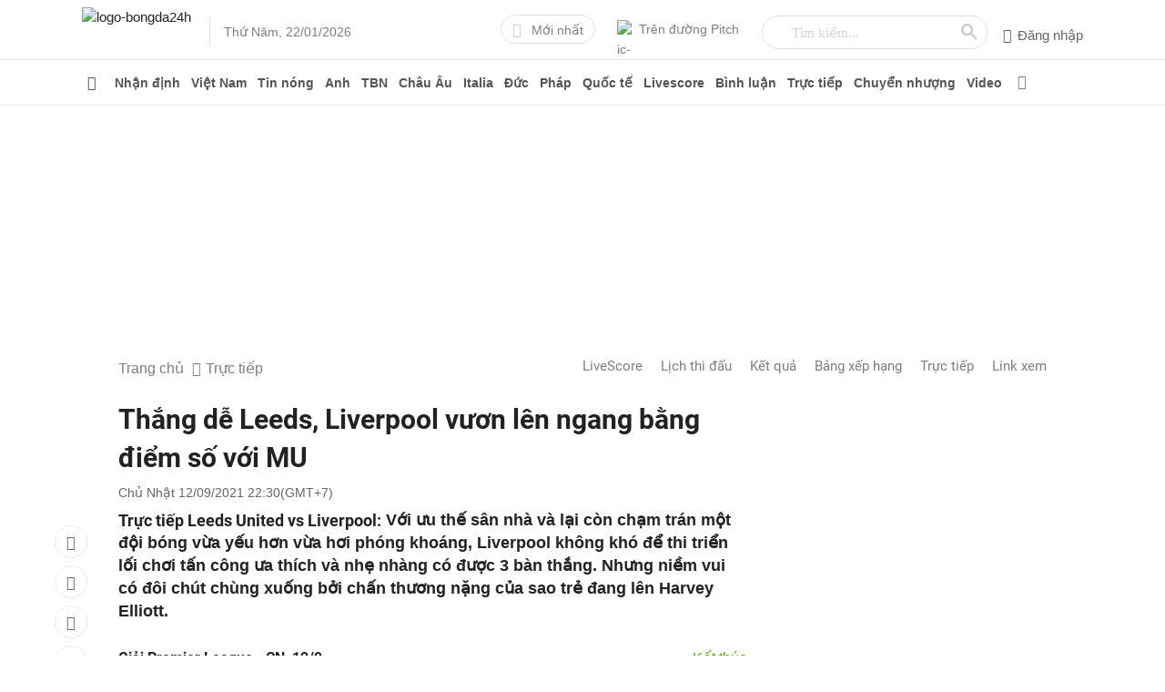

--- FILE ---
content_type: text/html; charset=utf-8
request_url: https://bongda24h.vn/truc-tiep-bong-da/tran-dau/leeds-vs-liverpool-ngoai-hang-anh-hom-nay-372-294233.html
body_size: 55077
content:
<!DOCTYPE html><html lang=vi><head><title>Trực tiếp Leeds vs Liverpool Ngoại hạng Anh 2021 hôm nay</title><meta name=description content="Trực tiếp Leeds vs Liverpool trận đấu vòng 4 Premier League 2021/22 22h30 ngày hôm nay 12/9. Tường thuật trực tiếp, kết quả bóng đá, tổng hợp thông tin tỷ số trận đấu Leeds vs Liverpool Ngoại hạng Anh"><meta name=keywords content="Leeds vs Liverpool,trực tiếp Leeds vs Liverpool,kết quả Leeds vs Liverpool,Liverpool vs Leeds,trực tiếp bóng đá,trực tiếp Liverpool"><meta name=news_keywords content="Leeds vs Liverpool, trực tiếp Leeds vs Liverpool, kết quả Leeds vs Liverpool, Liverpool vs Leeds, trực tiếp bóng đá, trực tiếp Liverpool"><meta name=news_keywords content="Leeds vs Liverpool, trực tiếp Leeds vs Liverpool, kết quả Leeds vs Liverpool, Liverpool vs Leeds, trực tiếp bóng đá, trực tiếp Liverpool"><link rel=canonical href=https://bongda24h.vn/truc-tiep-bong-da/tran-dau/leeds-vs-liverpool-ngoai-hang-anh-hom-nay-372-294233.html><link rel=amphtml href=https://bongda24h.vn/truc-tiep-bong-da/tran-dau/leeds-vs-liverpool-ngoai-hang-anh-hom-nay-372-294233-amp.html><meta charset=utf-8><link rel=dns-prefetch href=https://static.bongda24h.vn><meta name=theme-color content=#069241><meta name=author content=Bongda24h><meta name=robots content="index,follow, max-snippet:-1, max-image-preview:large, max-video-preview:-1"><meta name=Googlebot-News content=index,follow><meta name=googlebot content=index,follow><meta name=viewport content="width=device-width, initial-scale=1.0, maximum-scale=5.0, user-scalable=yes"><meta name=geo.region content=VN-HN><meta name=geo.position content=21.031227;105.782473><meta name=ICBM content="21.031227, 105.782473"><meta property=fb:pages content=717309238310793><meta property=fb:pages content=919932411414742><meta name=_mg-domain-verification content=04756de6e40abfd8c7662ee2d8160861><meta name=dmca-site-verification content=Qm4zT3pBU1p4T1gwSWhjcFlkZ0Radz090><meta name=ahrefs-site-verification content=09fa5977e3d794900a13b4b2b39678c22a0d4d6b581fde8c94a1511aa2289f30><link rel=manifest href=/manifest.json><link rel=apple-touch-icon sizes=57x57 href=https://cdn.bongda24h.vn/images/icons/57.png><link rel=apple-touch-icon sizes=72x72 href=https://cdn.bongda24h.vn/images/icons/72.png><link rel=apple-touch-icon sizes=114x114 href=https://cdn.bongda24h.vn/images/icons/114.png><link rel=apple-touch-icon sizes=144x144 href=https://cdn.bongda24h.vn/images/icons/144.png><link rel=icon type=image/png sizes=192x192 href=https://cdn.bongda24h.vn/images/icons/192.png><link rel=icon type=image/png sizes=32x32 href=https://cdn.bongda24h.vn/images/icons/32.png><link rel=icon type=image/png sizes=96x96 href=https://cdn.bongda24h.vn/images/icons/96.png><link rel=icon type=image/png sizes=16x16 href=https://cdn.bongda24h.vn/images/icons/16.png><meta property=fb:app_id content=1109742939067030><meta property=article:author content=https://www.facebook.com/FanBongda24h.vn><meta property=og:site_name content="Tin bóng đá 24h"><meta property=og:title content="Trực tiếp Leeds vs Liverpool Ngoại hạng Anh 2021 hôm nay"><meta property=og:url content=https://bongda24h.vn/truc-tiep-bong-da/tran-dau/leeds-vs-liverpool-ngoai-hang-anh-hom-nay-372-294233.html><meta property=og:type content=article><meta property=og:locale content=vi_VN><meta property=og:description content="Trực tiếp Leeds vs Liverpool trận đấu vòng 4 Premier League 2021/22 22h30 ngày hôm nay 12/9. Tường thuật trực tiếp, kết quả bóng đá, tổng hợp thông tin tỷ số trận đấu Leeds vs Liverpool Ngoại hạng Anh"><meta property=og:image content=https://static.bongda24h.vn/medias/original/2021/9/12/leeds-vs-liverpool-ngoai-hang-anh-hom-nay.jpg><script>!function(e,t,a,n,g){e[n]=e[n]||[],e[n].push({"gtm.start":(new Date).getTime(),event:"gtm.js"});var m=t.getElementsByTagName(a)[0],r=t.createElement(a);r.async=!0,r.src="https://www.googletagmanager.com/gtm.js?id=GTM-MQRPJV",m.parentNode.insertBefore(r,m)}(window,document,"script","dataLayer");</script><script async src="https://www.google.com/cse/cse.js?cx=partner-pub-6162392498535478:1316534544"></script><script type=application/ld+json>{"@context":"http://schema.org","@type":"BreadcrumbList","itemListElement":[{"@type":"ListItem","position":1,"item":{"@id":"https://bongda24h.vn/","name":"Bongda24h"}},{"@type":"ListItem","position":2,"item":{"@id":"https://bongda24h.vn/truc-tiep-bong-da/tran-dau/leeds-vs-liverpool-ngoai-hang-anh-hom-nay-372-294233.html","name":"Trực tiếp Leeds vs Liverpool Ngoại hạng Anh 2021 hôm nay"}}]}</script><link rel=stylesheet href="https://cdn.bongda24h.vn/css/bongda24h.article.min.css?v=20251124"><link rel=preload href=https://cdn.bongda24h.vn/webfonts/fa-light-300.woff2 as=font type=font/woff2 crossorigin><link rel=preload href=https://cdn.bongda24h.vn/webfonts/fa-brands-400.woff2 as=font type=font/woff2 crossorigin><link rel=preload href=https://cdn.bongda24h.vn/webfonts/fa-regular-400.woff2 as=font type=font/woff2 crossorigin><link rel=preload href=https://cdn.bongda24h.vn/webfonts/fa-solid-900.woff2 as=font type=font/woff2 crossorigin><style>#pn-neo{display:inline-block;width:100%}.live-content .mediaplayercontent{text-align:center !important}.live-content .mediaplayercontent video{max-width:100vw}.link-xem-content a{color:#0a7a1a}</style><script type=application/ld+json>{"@context":"https://schema.org","@type":"SportsEvent","@id":"https://bongda24h.vn/truc-tiep-ket-qua/leeds-united-vs-liverpool-60663.html","name":"Trực tiếp Leeds vs Liverpool Ngoại hạng Anh 2021 hôm nay","description":"Trực tiếp Leeds vs Liverpool trận đấu vòng 4 Premier League 2021/22 22h30 ngày hôm nay 12/9. Tường thuật trực tiếp, kết quả bóng đá, tổng hợp thông tin tỷ số trận đấu Leeds vs Liverpool Ngoại hạng Anh","image":"https://static.bongda24h.vn/medias/original/2021/9/12/leeds-vs-liverpool-ngoai-hang-anh-hom-nay.jpg","competitor":[{"@type":"SportsTeam","name":"Leeds United"},{"@type":"SportsTeam","name":"Liverpool"}],"startDate":"2021-09-12T22:30:00+07:00","endDate":"2021-09-13T00:30:00+07:00","eventAttendanceMode":"MixedEventAttendanceMode","organizer":{"@type":"Organization","name":"Premier League","url":"https://bongda24h.vn/bong-da-anh/lich-thi-dau-1.html"},"performer":{"@type":"PerformingGroup","name":"Leeds United - Liverpool"},"offers":{"@type":"Offer","url":"https://bongda24h.vn/truc-tiep-ket-qua/leeds-united-vs-liverpool-60663.html","price":"50","priceCurrency":"USD","availability":"https://schema.org/PreOrder","validFrom":"2021-09-12"},"eventStatus":"EventScheduled","location":{"@type":"City","name":"Elland Road","address":"Elland Road"}}</script><script type=application/ld+json>{"@context":"https://schema.org","@type":"NewsArticle","mainEntityOfPage":{"@type":"WebPage","@id":"https://bongda24h.vn/truc-tiep-bong-da/tran-dau/leeds-vs-liverpool-ngoai-hang-anh-hom-nay-372-294233.html"},"headline":"Trực tiếp Leeds vs Liverpool Ngoại hạng Anh 2021 hôm nay","image":{"@type":"ImageObject","url":"https://static.bongda24h.vn/medias/original/2021/9/12/leeds-vs-liverpool-ngoai-hang-anh-hom-nay.jpg","width":1200,"height":650},"dateCreated":"2021-09-12T19:17:05&#x2B;07:00","datePublished":"2021-09-12T19:17:55+07:00","dateModified":"2021-09-13T00:38:13+07:00","author":{"@type":"Person","name":"Bảo Phương","url":"https://bongda24h.vn/nhung-bai-viet-cua-tac-gia-bao-phuong-113-p1.html"},"articleSection":["Trực tiếp bóng đá","Bóng đá Anh","Tin Nóng","Lựa chọn của ban biên tập","Trực tiếp","Kết quả bóng đá hôm nay","Ngoại hạng Anh"],"publisher":{"@type":"Organization","name":"Bóng đá 24H","logo":{"@type":"ImageObject","url":"https://bongda24h.vn/images/amp_logo_v3.png","width":600,"height":60}},"description":"Trực tiếp Leeds vs Liverpool trận đấu vòng 4 Premier League 2021/22 22h30 ngày hôm nay 12/9. Tường thuật trực tiếp, kết quả bóng đá, tổng hợp thông tin tỷ số trận đấu Leeds vs Liverpool Ngoại hạng Anh"}</script><link rel=stylesheet href=https://cdn.bongda24h.vn/css/livescore.css><style>.imagecontainer div{max-width:100%}</style><script data-ad-client=ca-pub-6162392498535478 async src=https://pagead2.googlesyndication.com/pagead/js/adsbygoogle.js></script><script>var arfAsync=arfAsync||[];</script><script id=arf-core-js onerror="window.arferrorload=true" src=//media1.admicro.vn/cms/Arf.min.js async></script></head><body><noscript><iframe src="https://www.googletagmanager.com/ns.html?id=GTM-KVBRVN" height=0 width=0 style=display:none;visibility:hidden></iframe></noscript><header class=header><div class=main-content><span class=btn-menu data-pushbar-target=left><i class="fas fa-bars"></i></span> <a href="/" class=header-logo> <img width=138 height=50 alt=logo-bongda24h src=https://cdn.bongda24h.vn/images/logo-bongda24h.svg> </a> <span class=header-time>Thứ Năm, 22/01/2026</span><div class=header-right><div class=header-item><a class=btn-24h href=/tin-the-thao-moi-nhat.html><i class="fas fa-globe"></i>Mới nhất</a></div><div class=header-item><a target=_blank class=btn-link href=/tdp.html><img alt=ic-picht src=https://cdn.bongda24h.vn/images/ic-picht.jpg>Trên đường Pitch</a></div><div class="header-item ggsearch"><gcse:search></gcse:search></div><div class=header-account><div class=header-bell title="Xem thông báo" onclick="window.location.href='/user/thong-bao-p1.html'" style=display:none></div><div class="header-account-dropdown headright w-user"><a class=btn-login onclick="document.getElementById('id_login').style.display='block'"><i class="far fa-user"></i>Đăng nhập</a></div></div></div></div></header><nav class="nav-pc sticky_nav"><ul class=nav-bar><li class=nav-item><a href="/" title=bongda24h><i class="fas fa-home"></i></a></li><li class=nav-item><a href=/nhan-dinh-bong-da-c344-p1.html title="Nhận định">Nhận định</a><ul class=nav-dropdown><li><a href=/nhan-dinh-ngoai-hang-anh-c492-p1.html title="Nhận định bóng đá Anh">Nhận định bóng đá Anh</a></li><li><a href=/nhan-dinh-la-liga-tay-ban-nha-c493-p1.html title="Nhận định bóng đá Tây Ban Nha">Nhận định bóng đá Tây Ban Nha</a></li><li><a href=/nhan-dinh-euro-c374-p1.html title="Nhận định Euro">Nhận định Euro</a></li><li><a href=/nhan-dinh-serie-a-italia-c602-p1.html title="Nhận định bóng đá Italia">Nhận định bóng đá Italia</a></li><li><a href=/nhan-dinh-ligue-1-phap-c601-p1.html title="Nhận định bóng đá Pháp">Nhận định bóng đá Pháp</a></li><li><a href=/nhan-dinh-bundesliga-duc-c604-p1.html title="Nhận định bóng đá Đức">Nhận định bóng đá Đức</a></li><li><a href=/nhan-dinh-cup-c1-chau-au-c494-p1.html title="Nhận định cúp C1">Nhận định cúp C1</a></li><li><a href=/nhan-dinh-europa-league-c603-p1.html title="Nhận định Europa League">Nhận định Europa League</a></li><li><a href=/nhan-dinh-europa-conference-league-c612-p1.html title="Nhận định Europa Conference League">Nhận định Europa Conference League</a></li><li><a href=/nhan-dinh-asean-cup-c627-p1.html title="Nhận định ASEAN Cup">Nhận định ASEAN Cup</a></li><li><a href=/nhan-dinh-world-cup-c462-p1.html title="Nhận định World Cup">Nhận định World Cup</a></li><li><a href=/nhan-dinh-v-league-viet-nam-c495-p1.html title="Nhận định bóng đá Việt Nam">Nhận định bóng đá Việt Nam</a></li><li><a href=/nhan-dinh-my-mls-c605-p1.html title="Nhận định bóng đá Mỹ">Nhận định bóng đá Mỹ</a></li><li><a href=/nhan-dinh-afc-champions-league-c613-p1.html title="Nhận định AFC Champions League">Nhận định AFC Champions League</a></li><li><a href=/nhan-dinh-afc-cup-c614-p1.html title="Nhận định AFC Cup">Nhận định AFC Cup</a></li></ul></li><li class=nav-item><a href=/bong-da-viet-nam-c168-p1.html title="Việt Nam">Việt Nam</a><ul class=nav-dropdown><li><a href=/vleague-c291-p1.html title=V-League>V-League</a></li><li><a href=/vleague/lich-thi-dau-25.html title="LTĐ V-League">LTĐ V-League</a></li><li><a href=/u23-viet-nam-c532-p1.html title="U23 Việt Nam">U23 Việt Nam</a></li><li><a href=/vleague/ket-qua-25.html title="Kết quả V-League">Kết quả V-League</a></li><li><a href=/vleague/bang-xep-hang-25.html title="BXH V-League">BXH V-League</a></li><li><a href=/bang-xep-hang/top-ghi-ban-vleague-vua-pha-luoi-bong-da-viet-nam-436-248074.html title="Vua phá lưới">Vua phá lưới</a></li><li><a href=/doi-tuyen-viet-nam-c292-p1.html title="ĐT Việt Nam">ĐT Việt Nam</a></li><li><a href=/u20-viet-nam-c535-p1.html title="U20 Việt Nam">U20 Việt Nam</a></li><li><a href=/doi-tuyen-viet-nam/lich-thi-dau-49.html title="LTĐ ĐT Việt Nam">LTĐ ĐT Việt Nam</a></li><li><a href=/doi-tuyen-viet-nam/ket-qua-49.html title="KQBĐ ĐT Việt Nam">KQBĐ ĐT Việt Nam</a></li><li><a href=/futsal-viet-nam-c543-p1.html title="Futsal Việt Nam">Futsal Việt Nam</a></li><li><a href=/cup-quoc-gia-viet-nam-c518-p1.html title="Cúp quốc gia">Cúp quốc gia</a></li><li><a href=/u19-viet-nam-c536-p1.html title="U19 Việt Nam">U19 Việt Nam</a></li></ul></li><li class=nav-item><a href=/tin-nong-c279-p1.html title="Tin nóng">Tin nóng</a></li><li class=nav-item><a href=/bong-da-anh-c172-p1.html title=Anh>Anh</a><ul class=nav-dropdown><li><a href=/ngoai-hang-anh-c557-p1.html title="Ngoại hạng Anh">Ngoại hạng Anh</a></li><li><a href=/bong-da-anh/lich-thi-dau-1.html title="LTĐ Ngoại hạng Anh">LTĐ Ngoại hạng Anh</a></li><li><a href=/bong-da-anh/ket-qua-1.html title="KQ Ngoại hạng Anh">KQ Ngoại hạng Anh</a></li><li><a href=/bong-da-anh/bang-xep-hang-1.html title="BXH Ngoại hạng Anh">BXH Ngoại hạng Anh</a></li><li><a href=/bang-xep-hang/top-ghi-ban-vua-pha-luoi-bong-da-ngoai-hang-anh-174-227457.html title="Vua phá lưới">Vua phá lưới</a></li><li><a href=/bong-da-anh-c326-p1.html title="Video clip BĐ Anh">Video clip BĐ Anh</a></li><li><a href=/cup-fa-c501-p1.html title="Cúp FA">Cúp FA</a></li><li><a href=/carabao-league-cup-c502-p1.html title="League Cup">League Cup</a></li><li><a href=/ngoai-hang-anh/so-lieu-thong-ke-557-374460.html title="Thống kê Ngoại Hạng Anh">Thống kê Ngoại Hạng Anh</a></li></ul></li><li class=nav-item><a href=/bong-da-tay-ban-nha-c180-p1.html title=TBN>TBN</a><ul class=nav-dropdown><li><a href=/la-liga-c558-p1.html title="La Liga">La Liga</a></li><li><a href=/bong-da-tay-ban-nha/lich-thi-dau-5.html title="LTĐ La Liga">LTĐ La Liga</a></li><li><a href=/bong-da-tay-ban-nha/ket-qua-5.html title="Kết quả La Liga">Kết quả La Liga</a></li><li><a href=/bong-da-tay-ban-nha/bang-xep-hang-5.html title="BXH La Liga">BXH La Liga</a></li><li><a href=/bang-xep-hang/top-ghi-ban-la-liga-vua-pha-luoi-tay-ban-nha-182-248018.html title="Vua phá lưới La Liga">Vua phá lưới La Liga</a></li><li><a href=/bong-da-tay-ban-nha-c328-p1.html title="Video Tây Ban Nha">Video Tây Ban Nha</a></li><li><a href=/la-liga/so-lieu-thong-ke-558-374673.html title="Thống kê La Liga ">Thống kê La Liga </a></li></ul></li><li class=nav-item><a href=/bong-da-chau-au-c184-p1.html title="Châu Âu">Châu Âu</a><ul class=nav-dropdown><li><a href=/c1-uefa-champions-league-c488-p1.html title="Cúp C1">Cúp C1</a></li><li><a href=/bong-da-chau-au/lich-thi-dau-7.html title="Lịch thi đấu C1">Lịch thi đấu C1</a></li><li><a href=/bong-da-chau-au/ket-qua-7.html title="Kết quả Cúp C1">Kết quả Cúp C1</a></li><li><a href=/bong-da-chau-au/bang-xep-hang-7.html title="Bảng xếp hạng C1">Bảng xếp hạng C1</a></li><li><a href=/bong-da-chau-au-c329-p1.html title="Video BĐ Châu Âu">Video BĐ Châu Âu</a></li><li><a href=/bang-xep-hang/top-ghi-ban-cup-c1-vua-pha-luoi-chau-au-186-246513.html title="Vua phá lưới cúp C1">Vua phá lưới cúp C1</a></li><li><a href=/c1-champions-league/so-lieu-thong-ke-488-382229.html title="Thống kê Cúp C1 ">Thống kê Cúp C1 </a></li><li><a href=/cup-c2-europa-league-c506-p1.html title="Europa League">Europa League</a></li><li><a href=/europa-conference-league-c616-p1.html title="Europa Conference League">Europa Conference League</a></li></ul></li><li class=nav-item><a href=/bong-da-italia-c176-p1.html title=Italia>Italia</a><ul class=nav-dropdown><li><a href=/serie-a-c568-p1.html title="Serie A">Serie A</a></li><li><a href=/serie-b-c569-p1.html title="Serie B">Serie B</a></li><li><a href=/bong-da-italia/lich-thi-dau-3.html title="LTĐ bóng đá Italia ">LTĐ bóng đá Italia </a></li><li><a href=/bong-da-italia/ket-qua-3.html title="KQBD Italia">KQBD Italia</a></li><li><a href=/bong-da-italia/bang-xep-hang-3.html title="BXH bóng đá Italia ">BXH bóng đá Italia </a></li><li><a href=/bang-xep-hang/top-ghi-ban-vua-pha-luoi-serie-a-178-246708.html title="Vua phá lưới Serie A">Vua phá lưới Serie A</a></li><li><a href=/serie-a/so-lieu-thong-ke-568-374728.html title="Thống kê Serie A">Thống kê Serie A</a></li></ul></li><li class=nav-item><a href=/bong-da-duc-c193-p1.html title=Đức>Đức</a><ul class=nav-dropdown><li><a href=/bundesliga-c562-p1.html title=Bundesliga>Bundesliga</a></li><li><a href=/bong-da-duc/lich-thi-dau-4.html title="LTĐ Bóng đá Đức">LTĐ Bóng đá Đức</a></li><li><a href=/bong-da-duc/ket-qua-4.html title="KQBĐ Đức">KQBĐ Đức</a></li><li><a href=/bong-da-duc/bang-xep-hang-4.html title="BXH bóng đá Đức">BXH bóng đá Đức</a></li><li><a href=/bang-xep-hang/top-ghi-ban-bundesliga-vua-pha-luoi-bong-da-duc-195-248030.html title="Top ghi bàn Bundesliga">Top ghi bàn Bundesliga</a></li><li><a href=/bundesliga/so-lieu-thong-ke-562-374787.html title="Thống kê Bundesliga">Thống kê Bundesliga</a></li></ul></li><li class=nav-item><a href=/bong-da-phap-c197-p1.html title=Pháp>Pháp</a><ul class=nav-dropdown><li><a href=/ligue-1-c565-p1.html title="Ligue 1">Ligue 1</a></li><li><a href=/bong-da-phap/lich-thi-dau-6.html title="LTĐ BĐ Pháp">LTĐ BĐ Pháp</a></li><li><a href=/bong-da-phap/ket-qua-6.html title="KQBĐ Pháp">KQBĐ Pháp</a></li><li><a href=/bong-da-phap/bang-xep-hang-6.html title="BXH BĐ Pháp">BXH BĐ Pháp</a></li><li><a href=/bang-xep-hang/top-ghi-ban-vua-pha-luoi-bong-da-phap-ligue-1-199-261691.html title="Vua phá lưới Ligue 1">Vua phá lưới Ligue 1</a></li><li><a href=/ligue-1/so-lieu-thong-ke-565-374808.html title="Thống kê Ligue 1">Thống kê Ligue 1</a></li></ul></li><li class=nav-item><a href=/the-gioi-c544-p1.html title="Quốc tế ">Quốc tế </a><ul class=nav-dropdown><li><a href=/u20-chau-a-c629-p1.html title="U20 Châu Á ">U20 Châu Á </a></li><li><a href=/sea-games-c423-p1.html title="SEA Games 33">SEA Games 33</a></li><li><a href=/doi-tuyen-thai-lan-c503-p1.html title="Bóng đá Thái Lan">Bóng đá Thái Lan</a></li><li><a href=/fifa-club-world-cup-c634-p1.html title="FIFA Club World Cup 2025">FIFA Club World Cup 2025</a></li><li><a href=/asean-cup-c334-p1.html title="ASEAN Cup">ASEAN Cup</a></li><li><a href=/asian-cup-c483-p1.html title="Asian Cup">Asian Cup</a></li><li><a href=/world-cup-c498-p1.html title="World Cup">World Cup</a></li><li><a href=/vck-u23-chau-a-c489-p1.html title="U23 Châu Á">U23 Châu Á</a></li><li><a href=/olympic-c513-p1.html title=Olympic>Olympic</a></li><li><a href=/afc-cup-c546-p1.html title="AFC Champions League Two">AFC Champions League Two</a></li><li><a href=/hau-truong-c188-p1.html title="Hậu trường">Hậu trường</a></li><li><a href=/afc-champions-league-c545-p1.html title="AFC Champions League">AFC Champions League</a></li><li><a href=/asiad-c472-p1.html title="Asiad 2023">Asiad 2023</a></li><li><a href=/euro-c363-p1.html title="Euro 2024">Euro 2024</a></li><li><a href=/kings-cup-c547-p1.html title="Kings Cup">Kings Cup</a></li></ul></li><li class=nav-item><a href=/livescore.html title=Livescore>Livescore</a><ul class=nav-dropdown><li><a href=/bong-da/lich-thi-dau.html title="Lịch thi đấu bóng đá">Lịch thi đấu bóng đá</a></li><li><a href=/bong-da/ket-qua.html title="Kết quả bóng đá">Kết quả bóng đá</a></li><li><a href=/bang-xep-hang.html title="Bảng xếp hạng bóng đá">Bảng xếp hạng bóng đá</a></li><li><a href=/bang-xep-hang-fifa-nam.html title="Bảng xếp hạng FIFA">Bảng xếp hạng FIFA</a></li></ul></li><li class=nav-item><a href=/binh-luan-c278-p1.html title=" Bình luận"> Bình luận</a></li><li class=nav-item><a href=/truc-tiep-bong-da-c372-p1.html title="Trực tiếp">Trực tiếp</a></li><li class=nav-item><a href=/chuyen-nhuong-c187-p1.html title="Chuyển nhượng">Chuyển nhượng</a><ul class=nav-dropdown><li><a href=/tin-chuyen-nhuong-mu-tag2331.html title="Chuyển nhượng MU">Chuyển nhượng MU</a></li><li><a href=/tin-chuyen-nhuong-liverpool-tag11270.html title="Chuyển nhượng Liverpool">Chuyển nhượng Liverpool</a></li><li><a href=/chuyen-nhuong-chelsea-tag2527.html title="Chuyển nhượng Chelsea">Chuyển nhượng Chelsea</a></li><li><a href=/tin-chuyen-nhuong-barca-tag11272.html title="Chuyển nhượng Barca">Chuyển nhượng Barca</a></li><li><a href=/tin-chuyen-nhuong-arsenal-tag8690.html title="Chuyển nhượng Arsenal">Chuyển nhượng Arsenal</a></li><li><a href=/tin-chuyen-nhuong-man-city-tag11271.html title="Chuyển nhượng Man City">Chuyển nhượng Man City</a></li><li><a href=/chuyen-nhuong-real-tag2105.html title="Chuyển nhượng Real Madrid">Chuyển nhượng Real Madrid</a></li><li><a href=/tin-chuyen-nhuong-vleague-tag11474.html title="Tin chuyển nhượng V-League">Tin chuyển nhượng V-League</a></li></ul></li><li class=nav-item><a href=/video-c189-p1.html title=Video>Video</a><ul class=nav-dropdown><li><a href=/bong-da-viet-nam-c325-p1.html title="Video bóng đá Việt Nam">Video bóng đá Việt Nam</a></li><li><a href=/bong-da-anh-c326-p1.html title="Video bóng đá Anh ">Video bóng đá Anh </a></li><li><a href=/video-cup-c1-champions-league-c587-p1.html title="Video cúp C1">Video cúp C1</a></li><li><a href=/bong-da-chau-au-c329-p1.html title="Video bóng đá Châu Âu ">Video bóng đá Châu Âu </a></li><li><a href=/bong-da-tay-ban-nha-c328-p1.html title="Video bóng đá TBN">Video bóng đá TBN</a></li><li><a href=/bong-da-italia-c327-p1.html title="Video bóng đá Italia">Video bóng đá Italia</a></li><li><a href=/video/video-huyen-thoai-bong-da-c346-p1.html title="Huyền thoại">Huyền thoại</a></li><li><a href=/video/clip-vui-c305-p1.html title="Clip bóng đá vui">Clip bóng đá vui</a></li></ul></li><li><span class=menu-all><i class="fas fa-bars"></i></span></li></ul><div class=menu-main-all><div class=main-content><div class=menu-header><span class=text-all>Tất cả chuyên mục</span> <span class=close-all>×</span></div><div class=menu-main-content><div class=menu-bar-all><div class=menu-list-nav><div class=menu-column><div class=menu-cat><a href="/" class=active title="Trang chủ">Trang chủ</a></div><div class=menu-cat><a href=/tin-nong-c279-p1.html title="Tin nóng">Tin nóng</a></div><div class=menu-cat><a href=/binh-luan-c278-p1.html title=" Bình luận"> Bình luận</a></div><div class=menu-cat><a href=/truc-tiep-bong-da-c372-p1.html title="Trực tiếp">Trực tiếp</a></div></div><div class=menu-column><div class=menu-cat><a href=/nhan-dinh-bong-da-c344-p1.html title="Nhận định">Nhận định</a></div><ul class=menu-nav-cat><li><a href=/nhan-dinh-ngoai-hang-anh-c492-p1.html title="Nhận định bóng đá Anh">Nhận định bóng đá Anh</a></li><li><a href=/nhan-dinh-la-liga-tay-ban-nha-c493-p1.html title="Nhận định bóng đá Tây Ban Nha">Nhận định bóng đá Tây Ban Nha</a></li><li><a href=/nhan-dinh-euro-c374-p1.html title="Nhận định Euro">Nhận định Euro</a></li><li><a href=/nhan-dinh-serie-a-italia-c602-p1.html title="Nhận định bóng đá Italia">Nhận định bóng đá Italia</a></li><div id=menulist class=hide><li><a href=/nhan-dinh-ligue-1-phap-c601-p1.html title="Nhận định bóng đá Pháp">Nhận định bóng đá Pháp</a></li><li><a href=/nhan-dinh-bundesliga-duc-c604-p1.html title="Nhận định bóng đá Đức">Nhận định bóng đá Đức</a></li><li><a href=/nhan-dinh-cup-c1-chau-au-c494-p1.html title="Nhận định cúp C1">Nhận định cúp C1</a></li><li><a href=/nhan-dinh-europa-league-c603-p1.html title="Nhận định Europa League">Nhận định Europa League</a></li><li><a href=/nhan-dinh-europa-conference-league-c612-p1.html title="Nhận định Europa Conference League">Nhận định Europa Conference League</a></li><li><a href=/nhan-dinh-asean-cup-c627-p1.html title="Nhận định ASEAN Cup">Nhận định ASEAN Cup</a></li><li><a href=/nhan-dinh-world-cup-c462-p1.html title="Nhận định World Cup">Nhận định World Cup</a></li><li><a href=/nhan-dinh-v-league-viet-nam-c495-p1.html title="Nhận định bóng đá Việt Nam">Nhận định bóng đá Việt Nam</a></li><li><a href=/nhan-dinh-my-mls-c605-p1.html title="Nhận định bóng đá Mỹ">Nhận định bóng đá Mỹ</a></li><li><a href=/nhan-dinh-copa-libertadores-cup-c1-nam-my-c606-p1.html title="Nhận định Copa Libertadores">Nhận định Copa Libertadores</a></li><li><a href=/nhan-dinh-vdqg-brazil-c607-p1.html title="Nhận định bóng đá Brazil">Nhận định bóng đá Brazil</a></li><li><a href=/nhan-dinh-vdqg-argentina-c608-p1.html title="Nhận định bóng đá Argentina">Nhận định bóng đá Argentina</a></li><li><a href=/nhan-dinh-k-league-han-quoc-c609-p1.html title="Nhận định bóng đá Hàn Quốc">Nhận định bóng đá Hàn Quốc</a></li><li><a href=/nhan-dinh-j-league-nhat-ban-c610-p1.html title="Nhận định bóng đá Nhật Bản">Nhận định bóng đá Nhật Bản</a></li><li><a href=/nhan-dinh-csl-trung-quoc-c611-p1.html title="Nhận định bóng đá Trung Quốc">Nhận định bóng đá Trung Quốc</a></li><li><a href=/nhan-dinh-afc-champions-league-c613-p1.html title="Nhận định AFC Champions League">Nhận định AFC Champions League</a></li><li><a href=/nhan-dinh-afc-cup-c614-p1.html title="Nhận định AFC Cup">Nhận định AFC Cup</a></li></div></ul><div class=btn-view><span class="btn-show1 btn-show">Xem thêm</span> <span class="btn-hiden1 btn-hiden">Thu gọn</span></div></div><div class=menu-column><div class=menu-cat><a href=/bong-da-viet-nam-c168-p1.html title="Việt Nam">Việt Nam</a></div><ul class=menu-nav-cat><li><a href=/vleague-c291-p1.html title=V-League>V-League</a></li><li><a href=/vleague/lich-thi-dau-25.html title="LTĐ V-League">LTĐ V-League</a></li><li><a href=/u23-viet-nam-c532-p1.html title="U23 Việt Nam">U23 Việt Nam</a></li><li><a href=/vleague/ket-qua-25.html title="Kết quả V-League">Kết quả V-League</a></li><div id=menulist class=hide><li><a href=/vleague/bang-xep-hang-25.html title="BXH V-League">BXH V-League</a></li><li><a href=/bang-xep-hang/top-ghi-ban-vleague-vua-pha-luoi-bong-da-viet-nam-436-248074.html title="Vua phá lưới">Vua phá lưới</a></li><li><a href=/doi-tuyen-viet-nam-c292-p1.html title="ĐT Việt Nam">ĐT Việt Nam</a></li><li><a href=/u20-viet-nam-c535-p1.html title="U20 Việt Nam">U20 Việt Nam</a></li><li><a href=/doi-tuyen-viet-nam/lich-thi-dau-49.html title="LTĐ ĐT Việt Nam">LTĐ ĐT Việt Nam</a></li><li><a href=/doi-tuyen-viet-nam/ket-qua-49.html title="KQBĐ ĐT Việt Nam">KQBĐ ĐT Việt Nam</a></li><li><a href=/futsal-viet-nam-c543-p1.html title="Futsal Việt Nam">Futsal Việt Nam</a></li><li><a href=/cup-quoc-gia-viet-nam-c518-p1.html title="Cúp quốc gia">Cúp quốc gia</a></li><li><a href=/hang-nhat-quoc-gia-viet-nam-c519-p1.html title="Hạng nhất">Hạng nhất</a></li><li><a href=/u22-viet-nam-c533-p1.html title="U22 Việt Nam">U22 Việt Nam</a></li><li><a href=/u21-viet-nam-c534-p1.html title="U21 Việt Nam">U21 Việt Nam</a></li><li><a href=/u19-viet-nam-c536-p1.html title="U19 Việt Nam">U19 Việt Nam</a></li><li><a href=/u18-viet-nam-c537-p1.html title="U18 Việt Nam">U18 Việt Nam</a></li><li><a href=/u16-viet-nam-c538-p1.html title="U16 Việt Nam">U16 Việt Nam</a></li><li><a href=/nu-viet-nam-c539-p1.html title="Nữ Việt Nam">Nữ Việt Nam</a></li></div></ul><div class=btn-view><span class="btn-show1 btn-show">Xem thêm</span> <span class="btn-hiden1 btn-hiden">Thu gọn</span></div></div><div class=menu-column><div class=menu-cat><a href=/bong-da-anh-c172-p1.html title=Anh>Anh</a></div><ul class=menu-nav-cat><li><a href=/ngoai-hang-anh-c557-p1.html title="Ngoại hạng Anh">Ngoại hạng Anh</a></li><li><a href=/bong-da-anh/lich-thi-dau-1.html title="LTĐ Ngoại hạng Anh">LTĐ Ngoại hạng Anh</a></li><li><a href=/bong-da-anh/ket-qua-1.html title="KQ Ngoại hạng Anh">KQ Ngoại hạng Anh</a></li><li><a href=/bong-da-anh/bang-xep-hang-1.html title="BXH Ngoại hạng Anh">BXH Ngoại hạng Anh</a></li><div id=menulist class=hide><li><a href=/bang-xep-hang/top-ghi-ban-vua-pha-luoi-bong-da-ngoai-hang-anh-174-227457.html title="Vua phá lưới">Vua phá lưới</a></li><li><a href=/bong-da-anh-c326-p1.html title="Video clip BĐ Anh">Video clip BĐ Anh</a></li><li><a href=/cup-fa-c501-p1.html title="Cúp FA">Cúp FA</a></li><li><a href=/carabao-league-cup-c502-p1.html title="League Cup">League Cup</a></li><li><a href=/hang-nhat-anh-c556-p1.html title="Hạng nhất Anh">Hạng nhất Anh</a></li><li><a href=/fantasy-epl-c433-p1.html title="Fantasy EPL">Fantasy EPL</a></li><li><a href=/ngoai-hang-anh/so-lieu-thong-ke-557-374460.html title="Thống kê Ngoại Hạng Anh">Thống kê Ngoại Hạng Anh</a></li></div></ul><div class=btn-view><span class="btn-show1 btn-show">Xem thêm</span> <span class="btn-hiden1 btn-hiden">Thu gọn</span></div></div><div class=menu-column><div class=menu-cat><a href=/bong-da-tay-ban-nha-c180-p1.html title=TBN>TBN</a></div><ul class=menu-nav-cat><li><a href=/la-liga-c558-p1.html title="La Liga">La Liga</a></li><li><a href=/bong-da-tay-ban-nha-c180-p1.html title="Tin tức">Tin tức</a></li><li><a href=/bong-da-tay-ban-nha/lich-thi-dau-5.html title="LTĐ La Liga">LTĐ La Liga</a></li><li><a href=/bong-da-tay-ban-nha/ket-qua-5.html title="Kết quả La Liga">Kết quả La Liga</a></li><div id=menulist class=hide><li><a href=/bong-da-tay-ban-nha/bang-xep-hang-5.html title="BXH La Liga">BXH La Liga</a></li><li><a href=/bang-xep-hang/top-ghi-ban-la-liga-vua-pha-luoi-tay-ban-nha-182-248018.html title="Vua phá lưới La Liga">Vua phá lưới La Liga</a></li><li><a href=/bong-da-tay-ban-nha-c328-p1.html title="Video Tây Ban Nha">Video Tây Ban Nha</a></li><li><a href=/hang-2-tay-ban-nha-c559-p1.html title="Hạng 2 Tây Ban Nha">Hạng 2 Tây Ban Nha</a></li><li><a href=/cup-nha-vua-tay-ban-nha-c560-p1.html title="Cúp nhà vua">Cúp nhà vua</a></li><li><a href=/la-liga/so-lieu-thong-ke-558-374673.html title="Thống kê La Liga ">Thống kê La Liga </a></li></div></ul><div class=btn-view><span class="btn-show1 btn-show">Xem thêm</span> <span class="btn-hiden1 btn-hiden">Thu gọn</span></div></div><div class=menu-column><div class=menu-cat><a href=/bong-da-chau-au-c184-p1.html title="Châu Âu">Châu Âu</a></div><ul class=menu-nav-cat><li><a href=/c1-uefa-champions-league-c488-p1.html title="Cúp C1">Cúp C1</a></li><li><a href=/bong-da-chau-au-c184-p1.html title="Tin tức">Tin tức</a></li><li><a href=/bong-da-chau-au/lich-thi-dau-7.html title="Lịch thi đấu C1">Lịch thi đấu C1</a></li><li><a href=/bong-da-chau-au/ket-qua-7.html title="Kết quả Cúp C1">Kết quả Cúp C1</a></li><div id=menulist class=hide><li><a href=/bong-da-chau-au/bang-xep-hang-7.html title="Bảng xếp hạng C1">Bảng xếp hạng C1</a></li><li><a href=/bong-da-chau-au-c329-p1.html title="Video BĐ Châu Âu">Video BĐ Châu Âu</a></li><li><a href=/bang-xep-hang/top-ghi-ban-cup-c1-vua-pha-luoi-chau-au-186-246513.html title="Vua phá lưới cúp C1">Vua phá lưới cúp C1</a></li><li><a href=/c1-champions-league/so-lieu-thong-ke-488-382229.html title="Thống kê Cúp C1 ">Thống kê Cúp C1 </a></li><li><a href=/cup-c2-europa-league-c506-p1.html title="Europa League">Europa League</a></li><li><a href=/uefa-nations-league-c572-p1.html title="Uefa Nations League">Uefa Nations League</a></li><li><a href=/europa-conference-league-c616-p1.html title="Europa Conference League">Europa Conference League</a></li><li><a href=/u21-chau-au-c571-p1.html title="U21 Châu Âu">U21 Châu Âu</a></li><li><a href=/u19-chau-au-c570-p1.html title="U19 Châu Âu">U19 Châu Âu</a></li></div></ul><div class=btn-view><span class="btn-show1 btn-show">Xem thêm</span> <span class="btn-hiden1 btn-hiden">Thu gọn</span></div></div></div><div class=menu-list-nav><div class=menu-column><div class=menu-cat><a href=/bong-da-italia-c176-p1.html title=Italia>Italia</a></div><ul class=menu-nav-cat><li><a href=/serie-a-c568-p1.html title="Serie A">Serie A</a></li><li><a href=/serie-b-c569-p1.html title="Serie B">Serie B</a></li><li><a href=/bong-da-italia/lich-thi-dau-3.html title="LTĐ bóng đá Italia ">LTĐ bóng đá Italia </a></li><li><a href=/bong-da-italia/ket-qua-3.html title="KQBD Italia">KQBD Italia</a></li><div id=menulist class=hide><li><a href=/bong-da-italia/bang-xep-hang-3.html title="BXH bóng đá Italia ">BXH bóng đá Italia </a></li><li><a href=/bang-xep-hang/top-ghi-ban-vua-pha-luoi-serie-a-178-246708.html title="Vua phá lưới Serie A">Vua phá lưới Serie A</a></li><li><a href=/serie-a/so-lieu-thong-ke-568-374728.html title="Thống kê Serie A">Thống kê Serie A</a></li></div></ul><div class=btn-view><span class="btn-show1 btn-show">Xem thêm</span> <span class="btn-hiden1 btn-hiden">Thu gọn</span></div></div><div class=menu-column><div class=menu-cat><a href=/bong-da-duc-c193-p1.html title=Đức>Đức</a></div><ul class=menu-nav-cat><li><a href=/bundesliga-c562-p1.html title=Bundesliga>Bundesliga</a></li><li><a href=/bong-da-duc/lich-thi-dau-4.html title="LTĐ Bóng đá Đức">LTĐ Bóng đá Đức</a></li><li><a href=/bong-da-duc/ket-qua-4.html title="KQBĐ Đức">KQBĐ Đức</a></li><li><a href=/bong-da-duc/bang-xep-hang-4.html title="BXH bóng đá Đức">BXH bóng đá Đức</a></li><div id=menulist class=hide><li><a href=/bang-xep-hang/top-ghi-ban-bundesliga-vua-pha-luoi-bong-da-duc-195-248030.html title="Top ghi bàn Bundesliga">Top ghi bàn Bundesliga</a></li><li><a href=/hang-2-duc-c563-p1.html title="Hạng 2 Đức">Hạng 2 Đức</a></li><li><a href=/bundesliga/so-lieu-thong-ke-562-374787.html title="Thống kê Bundesliga">Thống kê Bundesliga</a></li><li><a href=/cup-quoc-gia-duc-c564-p1.html title="Cúp quốc gia Đức">Cúp quốc gia Đức</a></li></div></ul><div class=btn-view><span class="btn-show1 btn-show">Xem thêm</span> <span class="btn-hiden1 btn-hiden">Thu gọn</span></div></div><div class=menu-column><div class=menu-cat><a href=/bong-da-phap-c197-p1.html title=Pháp>Pháp</a></div><ul class=menu-nav-cat><li><a href=/ligue-1-c565-p1.html title="Ligue 1">Ligue 1</a></li><li><a href=/bong-da-phap/lich-thi-dau-6.html title="LTĐ BĐ Pháp">LTĐ BĐ Pháp</a></li><li><a href=/bong-da-phap/ket-qua-6.html title="KQBĐ Pháp">KQBĐ Pháp</a></li><li><a href=/bong-da-phap/bang-xep-hang-6.html title="BXH BĐ Pháp">BXH BĐ Pháp</a></li><div id=menulist class=hide><li><a href=/bang-xep-hang/top-ghi-ban-vua-pha-luoi-bong-da-phap-ligue-1-199-261691.html title="Vua phá lưới Ligue 1">Vua phá lưới Ligue 1</a></li><li><a href=/ligue-2-c566-p1.html title="Ligue 2">Ligue 2</a></li><li><a href=/cup-quoc-gia-phap-c567-p1.html title="Cúp quốc gia Pháp">Cúp quốc gia Pháp</a></li><li><a href=/ligue-1/so-lieu-thong-ke-565-374808.html title="Thống kê Ligue 1">Thống kê Ligue 1</a></li></div></ul><div class=btn-view><span class="btn-show1 btn-show">Xem thêm</span> <span class="btn-hiden1 btn-hiden">Thu gọn</span></div></div><div class=menu-column><div class=menu-cat><a href=/the-gioi-c544-p1.html title="Quốc tế ">Quốc tế </a></div><ul class=menu-nav-cat><li><a href=/u20-chau-a-c629-p1.html title="U20 Châu Á ">U20 Châu Á </a></li><li><a href=/sea-games-c423-p1.html title="SEA Games 33">SEA Games 33</a></li><li><a href=/doi-tuyen-thai-lan-c503-p1.html title="Bóng đá Thái Lan">Bóng đá Thái Lan</a></li><li><a href=/fifa-club-world-cup-c634-p1.html title="FIFA Club World Cup 2025">FIFA Club World Cup 2025</a></li><div id=menulist class=hide><li><a href=/asean-cup-c334-p1.html title="ASEAN Cup">ASEAN Cup</a></li><li><a href=/asian-cup-c483-p1.html title="Asian Cup">Asian Cup</a></li><li><a href=/world-cup-c498-p1.html title="World Cup">World Cup</a></li><li><a href=/vck-u23-chau-a-c489-p1.html title="U23 Châu Á">U23 Châu Á</a></li><li><a href=/olympic-c513-p1.html title=Olympic>Olympic</a></li><li><a href=/afc-cup-c546-p1.html title="AFC Champions League Two">AFC Champions League Two</a></li><li><a href=/hau-truong-c188-p1.html title="Hậu trường">Hậu trường</a></li><li><a href=/afc-champions-league-c545-p1.html title="AFC Champions League">AFC Champions League</a></li><li><a href=/asiad-c472-p1.html title="Asiad 2023">Asiad 2023</a></li><li><a href=/euro-c363-p1.html title="Euro 2024">Euro 2024</a></li><li><a href=/kings-cup-c547-p1.html title="Kings Cup">Kings Cup</a></li><li><a href=/u22-dong-nam-a-c550-p1.html title="U22 Đông Nam Á">U22 Đông Nam Á</a></li><li><a href=/u19-chau-a-c552-p1.html title="U19 Châu Á">U19 Châu Á</a></li><li><a href=/u18-dong-nam-a-c551-p1.html title="U18 Đông Nam Á">U18 Đông Nam Á</a></li><li><a href=/u16-chau-a-c549-p1.html title="U16 Châu Á">U16 Châu Á</a></li><li><a href=/can-cup-c554-p1.html title="Can Cup">Can Cup</a></li><li><a href=/gold-cup-c555-p1.html title="Gold Cup">Gold Cup</a></li><li><a href=/confederations-cup-2017-c424-p1.html title="Confed Cup 2017">Confed Cup 2017</a></li><li><a href=/tin-tuc-copa-america-c358-p1.html title="Copa America">Copa America</a></li><li><a href=/vck-u20-world-cup-2017-c426-p1.html title="U20 World Cup">U20 World Cup</a></li><li><a href=/sea-games-c423-p1.html title="SEA Games">SEA Games</a></li></div></ul><div class=btn-view><span class="btn-show1 btn-show">Xem thêm</span> <span class="btn-hiden1 btn-hiden">Thu gọn</span></div></div><div class=menu-column><div class=menu-cat><a href=/livescore.html title=Livescore>Livescore</a></div><ul class=menu-nav-cat><li><a href=/bong-da/lich-thi-dau.html title="Lịch thi đấu bóng đá">Lịch thi đấu bóng đá</a></li><li><a href=/bong-da/ket-qua.html title="Kết quả bóng đá">Kết quả bóng đá</a></li><li><a href=/bang-xep-hang.html title="Bảng xếp hạng bóng đá">Bảng xếp hạng bóng đá</a></li><li><a href=/bang-xep-hang-fifa-nam.html title="Bảng xếp hạng FIFA">Bảng xếp hạng FIFA</a></li></ul></div><div class=menu-column><div class=menu-cat><a href=/chuyen-nhuong-c187-p1.html title="Chuyển nhượng">Chuyển nhượng</a></div><ul class=menu-nav-cat><li><a href=/tin-chuyen-nhuong-mu-tag2331.html title="Chuyển nhượng MU">Chuyển nhượng MU</a></li><li><a href=/tin-chuyen-nhuong-liverpool-tag11270.html title="Chuyển nhượng Liverpool">Chuyển nhượng Liverpool</a></li><li><a href=/chuyen-nhuong-chelsea-tag2527.html title="Chuyển nhượng Chelsea">Chuyển nhượng Chelsea</a></li><li><a href=/tin-chuyen-nhuong-barca-tag11272.html title="Chuyển nhượng Barca">Chuyển nhượng Barca</a></li><div id=menulist class=hide><li><a href=/tin-chuyen-nhuong-arsenal-tag8690.html title="Chuyển nhượng Arsenal">Chuyển nhượng Arsenal</a></li><li><a href=/tin-chuyen-nhuong-man-city-tag11271.html title="Chuyển nhượng Man City">Chuyển nhượng Man City</a></li><li><a href=/tin-chuyen-nhuong-juventus-tag11328.html title="Chuyển nhượng Juventus">Chuyển nhượng Juventus</a></li><li><a href=/tin-chuyen-nhuong-psg-tag11302.html title="Chuyển nhượng PSG">Chuyển nhượng PSG</a></li><li><a href=/tin-chuyen-nhuong-tottenham-tag11336.html title="Chuyển nhượng Tottenham">Chuyển nhượng Tottenham</a></li><li><a href=/chuyen-nhuong-real-tag2105.html title="Chuyển nhượng Real Madrid">Chuyển nhượng Real Madrid</a></li><li><a href=/tin-chuyen-nhuong-vleague-tag11474.html title="Tin chuyển nhượng V-League">Tin chuyển nhượng V-League</a></li></div></ul><div class=btn-view><span class="btn-show1 btn-show">Xem thêm</span> <span class="btn-hiden1 btn-hiden">Thu gọn</span></div></div></div></div><div class=pitch-menu><p class=logo-clb-text><a href=/tdp.html><img alt=pitch src=https://cdn.bongda24h.vn/images/logo-pitch.png></a></p><p class=p-clb-text>Top câu lạc bộ</p><ul class=top-clb><li><a href=/clubs/manchester-united-1.html>Manchester United </a></li><li><a href=/clubs/liverpool-2.html>Liverpool </a></li><li><a href=/clubs/arsenal-4.html>Arsenal </a></li><li><a href=/clubs/chelsea-6.html>Chelsea </a></li><li><a href=/clubs/barcelona-37.html>Barcelona </a></li><li><a href=/clubs/juventus-42.html>Juventus </a></li><li><a href=/clubs/real-madrid-29.html>Real Madrid </a></li><li><a href=/clubs/tottenham-5.html>Tottenham </a></li><li><a href=/clubs/man-city-1471.html>Man City </a></li><li><a href=/clubs/the-cong-viettel-1655.html>Thể Công Viettel </a></li><li><a href=/clubs/ha-noi-fc-1979.html>Hà Nội FC </a></li><li><a href=/clubs/hagl-1975.html>HAGL </a></li></ul></div></div></div></div></nav><main class=main><div class=main-content><div class="ads-center ads"><div style=min-height:250px><zone id=kjb5jaw6></zone><script>arfAsync.push("kjb5jaw6");</script></div></div><div class=pad40><div class=top-bar><div class=breadcrumb><a href="/" title="Trang chủ">Trang chủ</a> <span>Trực tiếp</span></div><div class=article-tabs><a title=LiveScore href=/livescore.html>LiveScore </a> <a title="Lịch thi đấu" href=/bong-da/lich-thi-dau.html>Lịch thi đấu</a> <a title="Kết quả" href=/bong-da/ket-qua.html>Kết quả</a> <a title="Bảng xếp hạng" href=/bang-xep-hang.html>Bảng xếp hạng</a> <a title="Trực tiếp bóng đá" href=/truc-tiep-bong-da-c372-p1.html>Trực tiếp</a> <a title="Link xem" href=/link-sopcast-c302-p1.html>Link xem</a></div></div><section class=section><div class=content-left><article class=the-article><header class=the-article-header><h1 class=the-article-title>Thắng dễ Leeds, Liverpool vươn lên ngang bằng điểm số với MU</h1><p class=the-article-time>Chủ Nhật 12/09/2021 22:30(GMT+7)</p></header><div class=the-article-share><a href=javascript:void(0) class="socal-icon social-share" rel=nofollow title="Chia sẻ bài viết lên Facebook" data-social=facebook><i class="fab fa-facebook-f"></i></a> <a href=javascript:void(0) class="socal-icon social-share" rel=nofollow title="Chia sẻ bài viết lên Twitter" data-social=twitter><i class="fab fab fa-twitter"></i></a> <a href=javascript:void(0) class=socal-icon rel=nofollow title="Góp ý bài viết" onclick="window.open('https://mail.google.com/mail/u/0/?view=cm&amp;fs=1&amp;tf=1&amp;to=bongda24h@incom.vn&amp;su=Góp%20ý%20bài%20viết%20Thắng dễ Leeds, Liverpool vươn lên ngang bằng điểm số với MU&amp;body=https://bongda24h.vn/truc-tiep-bong-da/tran-dau/leeds-vs-liverpool-ngoai-hang-anh-hom-nay-372-294233.html','_blank')"><i class="far fa-envelope"></i></a> <a href=/# title="Trở lại Trực tiếp bóng đá" class=socal-icon><i class="fas fa-arrow-left"></i></a></div><div class=live-summary><h2>Trực tiếp Leeds United vs Liverpool:</h2>Với ưu thế sân nhà và lại còn chạm trán một đội bóng vừa yếu hơn vừa hơi phóng khoáng, Liverpool không khó để thi triển lối chơi tấn công ưa thích và nhẹ nhàng có được 3 bàn thắng. Nhưng niềm vui có đôi chút chùng xuống bởi chấn thương nặng của sao trẻ đang lên Harvey Elliott.</div><div class="ads-center ads"></div><div class=live-text><h2 class=f-text>Giải Premier League - CN, 12/9</h2><span id=match-status class=f-end>Kết thúc</span></div><div id=pn-neo><div class="sticky_live calc" id=stickyblog><div class="live-result fixs_ticky1"><div class=c1-result><p class=logo-thumb1><a href=/clubs/leeds-1454.html title="Leeds United"><img alt="Leeds United" src=https://static.bongda24h.vn/Medias/original/Leeds_20141014175710.jpg></a></p><div class=name-clb1><h3 class=name-tie><a href=/clubs/leeds-1454.html title="Leeds United">Leeds United</a></h3></div></div><div id=match-score class=c2-result>0 : 3</div><div class=c3-result><p class=logo-thumb2><a href=/clubs/liverpool-2.html title=Liverpool><img alt=Liverpool src=https://static.bongda24h.vn/Medias/original/2020/7/23/Liverpool.png></a></p><div class=name-clb2><h3 class=name-tie><a href=/clubs/liverpool-2.html title=Liverpool>Liverpool</a></h3></div></div></div><div class="live-result fixs_ticky2"><div id=match-progress class=row-0>Hiệp một: <span class=color-red>0-1</span></div><div class=row-text><div class="div-row r1"><img class=icon-th1 src=/images/ic-time.png>CN, 22:30 12/09/2021</div><div class="div-row l1"><img class=icon-th2 src=/images/ic-live.png>Vòng 4 - Premier League</div></div><div class=row-text><div class="div-row r1"><img class=icon-th1 src=/images/ic-svd.png><span id=match-stadium-name>Elland Road</span></div><div class="div-row l1"><img class=icon-th2 src=/images/icon-03.png><span id=match-linkchannel>&nbsp;</span></div></div></div><div class="tabs-neo fixs_ticky3" id=tabs-neo><a class="tabs-neo-item active" href=#sec1>Tổng quan</a> <a href=#sec2 class=tabs-neo-item>Diễn biến</a> <a href=#sec3 class=tabs-neo-item>Đội hình</a> <span class=tabs-neo-item-hidden>Nhận định</span> <span class=tabs-neo-item-hidden>Thống kê</span> <a href=#sec6 class=tabs-neo-item>Đối đầu</a> <a href=#sec7 class=tabs-neo-item>Tin tức</a> <a href=#sec8 class=tabs-neo-item>BXH</a></div></div></div></article><section class=section><div class=section-content><div class=live-dien-bien id=sec1 data-id=60663><table><tbody><tr><td class=tdcellleft><div class=item_cell><div class=img_cell><img src=/images/icons/yellow_card.png></div><div class=text_cell>Liam Cooper</div><div class=time_cell1>12</div><div class=dot_cell></div></div></td><td></td></tr><tr><td class=tdcellleft></td><td><div class=item_cell><div class="img_cell fixcel2"><img src=/images/icons/yellow_card.png></div><div class="text_cell fixcel2">Fabinho</div><div class="time_cell1 fixcel2">16</div><div class="dot_cell fixcel2"></div></div></td></tr><tr><td class=tdcellleft></td><td><div class=item_cell><div class="img_cell fixcel2"><img src=/images/icons/goal.png></div><div class="text_cell fixcel2">Mohamed Salah (Kiến tạo: Trent Alexander-Arnold)</div><div class="time_cell1 fixcel2">20</div><div class="dot_cell fixcel2"></div></div></td></tr><tr><td class=tdcellleft><div class=item_cell><div class=img_cell><img src=/images/icons/yellow_card.png></div><div class=text_cell>Diego Llorente</div><div class=time_cell1>30</div><div class=dot_cell></div></div></td><td></td></tr><tr><td class=tdcellleft></td><td><div class=item_cell><div class="img_cell fixcel2"><img src=/images/icons/goal.png></div><div class="text_cell fixcel2">Fabinho</div><div class="time_cell1 fixcel2">50</div><div class="dot_cell fixcel2"></div></div></td></tr><tr><td class=tdcellleft><div class=item_cell><div class=img_cell><img src=/images/icons/red_card.png></div><div class=text_cell>Pascal Struijk</div><div class=time_cell1>60</div><div class=dot_cell></div></div></td><td></td></tr><tr><td class=tdcellleft></td><td><div class=item_cell><div class="img_cell fixcel2"><img src=/images/icons/goal.png></div><div class="text_cell fixcel2">Sadio Mane (Kiến tạo: Thiago Alcantara)</div><div class="time_cell1 fixcel2">90</div><div class="dot_cell fixcel2"></div></div></td></tr></tbody></table></div><div class=live-content><h2>Tổng thuật Leeds United vs Liverpool</h2>Hành quân đến sân Leeds Utd, Liverpool chịu áp lực phải thắng sau khi Man Utd, Chelsea và Man City đều chiến thắng vào tối thứ 7. Thầy trò HLV Jurgen Klopp đã hoàn thành nhiệm vụ với thế trận áp đảo. Thế nhưng, họ không thể hưởng niềm vui trọn vẹn vì tài năng trẻ Harvey Elliott dính chấn thương kinh hoàng ở giữa hiệp 2 và phải rời sân bằng cáng.<br><br>Ở trận này, HLV Jurgen Klopp giữ gần như toàn bộ đội hình so với trận hòa 1-1 trước Chelsea cách đây 2 tuần. Chỉ có một thay đổi nhỏ ở hàng tiền vệ khi Thiago được xếp đá chính thay cho Henderson. Trong khi đó, tiền vệ 18 tuổi Harvey Elliott tiếp tục được tin dùng. Ở hướng ngược lại, HLV Bielsa quay lai với sơ đồ 4-1-4-1 sau khi thử nghiệm 3-3-3-1 thất bại.<br><br>Với sự cổ vũ của khán giả nhà, Leeds nhập cuộc đầy tự tin và chơi đôi công với Liverpool ngay từ đầu. Chiến thuật áp sát nhanh của Leeds khiến Liverpool gặp nhiều khó khăn. Phút 5, Raphinha đi bóng khéo léo bên cánh phải trước khi tạo cơ hội đẹp mắt cho Rodrigo. Thế nhưng, ngôi sao người Tây Ban Nha lại sút bóng trúng vào vị trí của thủ môn Alisson.<br><br>Phút 15, Liverpool có pha bóng nguy hiểm đầu tiên. Từ đường tạt của Salah, Jota đỡ ngực và vô-lê một chạm, nhưng cú đá của anh hơi với khiến bóng đi nhẹ và không làm khó được thủ môn Meslier. Dù vậy, Liverpool không phải đợi lâu. Phút 20, từ pha phối hợp bên cánh phải, Trent Alexander-Arnold căng ngang vừa tầm cho Salah băng vào sút tung lưới Leeds ở cự ly gần. 1-0 cho Liverpool!<br><br>Có bàn mở tỷ số, Liverpool cũng chiếm luôn thế trận. Phút 25, Salah tạt bóng đẹp cho Thiago đánh đầu tung lưới Leeds, nhưng bàn thắng không được công nhận vì Salah đã việt vị. Chỉ một phút sau, đến lượt Jota tạo cơ hội mười mươi cho Mane lập công, nhưng số 10 của The Reds lại lỡ đà và sút bóng lên trời khi trước mặt chỉ còn khung thành trống của Leeds.<br><br>Phút 33, mọi chuyện tệ hơn với Leeds khi trung vệ Llorente chấn thương và phải nhường chỗ cho Pascal Struijk. Cuối hiệp một, Mane và Elliott thay nhau dứt điểm nguy hiểm, nhưng bóng đi chệch khung thành của Leeds. Đội chủ nhà cũng có cơ hội gỡ hòa ở phút 45, nhưng Ayling lại tiếp bóng quá tệ sau đường tạt chính xác của Harrison. 1-0 nghiêng về Liverpool là tỷ số của hiệp một.<br><br>Bước sang hiệp hai, mọi chuyện không thay đổi. Phút 49, Liverpool phản công nhanh, Jota chọc bóng cho Mane đối mặt với Meslier, nhưng tiền đạo này lại lưỡng lự và bị hậu vệ Leeds truy cản. Salah cố gắng đá bồi nhưng vẫn chậm hơn đối thủ một bước. Tuy nhiên, Liverpool vẫn tìm được bàn thắng từ pha đá phạt góc sau đó. Lợi dụng sự lộn xộn trong vòng cấm Leeds, Fabinho đã ghi bàn nhân đôi cách biệt cho đội khách.<br><br>Lúc này, mọi chuyện hoàn toàn nằm trong tầm kiểm soát của Liverpool. Thế nhưng, đúng vào thời điểm Liverpool áp đảo, bi kịch đã xảy ra. Phút 58, từ nỗ lực ngăn cản Elliott đi bóng phản công, Pascal Struijk đã có pha xoạc sau nguy hiểm. Cho dù hậu vệ của Leeds giành được bóng, nhưng Elliott dính chấn thương cổ chân cực nặng. Sau khi tham khảo VAR, trọng tài chính đã quyết định rút thẻ đỏ đuổi Pascal Struijk rời khỏi sân.<br><br>Trận đấu bị gián đoạn hơn 5 phút để các bác sĩ sơ cứu cho Elliott và đưa tiền vệ này rời sân bằng cáng. Các cầu thủ Liverpool đã ôm đầu vì chấn thương của Elliott và họ chơi bóng có phần tâm lý khi trận đấu trở lại. Dù vậy, thế trận hơn người giúp Liverpool nhanh chóng kiểm soát tình hình.<br><br>Cuối trận đấu, Mane liên tục có cơ hội ghi bàn nhưng tiền đạo người Senegal vô duyên một cách kỳ lạ. Lần lượt Jota, Salah tạo cơ hội cho Mane đối mặt với thủ môn Leeds nhưng anh đều không thành công. Phải đến phút 90+2, Mane mới lập công. Từ đường tạt của Henderson, Thiago nhả bóng vừa đẹp cho Mane xoay người dứt điểm ở cự ly gần, ghi bàn ấn định chiến thắng 3-0 cho Liverpool.<br><br>Với chiến thắng này, Liverpool leo lên vị trí thứ 3 Premier League sau 4 vòng đấu. Họ có cùng 10 điểm và hiệu số bàn thắng thua +8 giống Man Utd và Chelsea nhưng đứng dưới vì ghi bàn ít hơn.<br><br><iframe src="https://bongda24h.vn/websites/IframeClubs.aspx?Type=4&amp;LeagueId=1&amp;seasionId=13" allow="autoplay; encrypted-media" allowfullscreen width=100% height=995px frameborder=0></iframe></div><div class=live-content id=sec2><div class=live-dien-bien id=6il5mu2rgs><h3 class=title-die>Diễn biến Leeds United vs Liverpool</h3><div class=rows-die><div class=tab-die><a href=javascript:void(0) title="Tất cả diễn biến" rel=nofollow class="jwdd28w6p8 active" data-id=0>Tất cả (<span id=fo6vjtw32z>30</span>)</a> <a href=javascript:void(0) title="Diễn biến nổi bật" rel=nofollow class=jwdd28w6p8 data-id=1> Nổi bật (<span id=oa1vnw3kf9>7</span>)</a> <a href=javascript:void(0) title="Hình ảnh" rel=nofollow class=jwdd28w6p8 data-id=2>Hình ảnh (<span id=9gxfob0t1i>16</span>)</a> <a href=javascript:void(0) title=Video rel=nofollow class=jwdd28w6p8 data-id=3>Video (<span id=2v8p4tihcr>0</span>)</a></div><div class=tab-moi><a href=javascript:void(0) rel=nofollow class="jnxo3winar active" title="Diễn biến mới nhất" data-id=1>Mới nhất</a> | <a href=javascript:void(0) rel=nofollow class=jnxo3winar title="Diễn biến cũ nhất" data-id=2>Cũ nhất</a></div></div><div class=section-content id=pd9bokuevy data-id=60663 data-liveid=80722><div id=itemLive80722 class="live-row twnecc19j6" data-id=80722 liveimage><div class=live-left><span class=time-die>KT</span></div><div class=the-article-content>HẾT GIỜ. Chung cuộc Liverpool có thắng lợi dễ dàng 3-0 để vươn lên ngang bằng điểm số với Chelsea và Man Utd (cùng 10 điểm), cũng ngang hiệu số phụ (đều +8) như hai đối thủ song MU&nbsp;vẫn đứng đầu do ghi nhiều bàn nhất (11).<div style=text-align:center;width:100% class=imagecontainer><table style=text-align:center;width:100%><tbody><tr style=width:100%><td style=width:100%;text-align:center align=center><img data-w=1080 data-h=1350 alt="" src=https://static.bongda24h.vn/medias/standard/2021/9/13/e_ggiukx0agk3fr.jpg width=695 height=868></td></tr><tr><td style=text-align:center>&nbsp;</td></tr></tbody></table></div></div></div><div id=itemLive80721 class="live-row twnecc19j6" data-id=80721 highlight liveimage><div class=live-left><span class=time-die>90&#x2B;2&#x27;</span> <img alt="90+2 (0-3)" class="ic-die photoswipe-off" src=/images/icons/goal.png></div><div class=the-article-content><div style=text-align:left><span style=color:rgb(255,0,0)><strong>MANE ĐÃ GHI BÀN</strong></span><br><br>Rốt cục sau biết bao nỗ lực va một loạt tình huống dứt điểm, Sadio Mane đã đưa được tên lên bảng điện tử. Henderson quan sát kỹ càng rồi mới thực hiện quả tạt từ cánh phải vào khu vực cấm địa. Thiago có mặt đón bóng và bình tĩnh chuyền cho Mane khống chế trước khi xoay người sút chìm quyết đoán, tung lưới Leeds.<div style=text-align:center;width:100% class=imagecontainer><table style=text-align:center;width:100%><tbody><tr style=width:100%><td style=width:100%;text-align:center align=center><img data-w=1024 data-h=722 alt="" src=https://static.bongda24h.vn/medias/standard/2021/9/13/liverpool-8.jpg width=695 height=490></td></tr><tr><td style=text-align:center>&nbsp;</td></tr></tbody></table></div></div></div></div><div id=itemLive80720 class="live-row twnecc19j6" data-id=80720><div class=live-left><span class=time-die>90&#x27;</span></div><div class=the-article-content>Trận đấu có đến 8 phút bù giờ do chấn thương của Harvey <span class=text>Elliott</span>.</div></div><div id=itemLive80719 class="live-row twnecc19j6" data-id=80719 liveimage><div class=live-left><span class=time-die>82&#x27;</span></div><div class=the-article-content><strong>SUÝT CÓ SIÊU PHẨM</strong><br><br>Nhận thấy thủ môn Alisson dâng lên cao, tiền đạo Bamford quyết định tung ra cú đá táo bạo ở gần vạch vôi giữa sân và chút nữa đã có một bàn thắng cực đẹp được tạo ra nếu như Alisson không kịp lùi về đẩy bóng qua xà ngang.<div style=text-align:center;width:100% class=imagecontainer><table style=text-align:center;width:100%><tbody><tr style=width:100%><td style=width:100%;text-align:center align=center><img data-w=1024 data-h=674 alt="" src=https://static.bongda24h.vn/medias/standard/2021/9/13/liverpool-7.jpg width=695 height=457></td></tr><tr><td style=text-align:center>&nbsp;</td></tr></tbody></table></div></div></div><div id=itemLive80718 class="live-row twnecc19j6" data-id=80718 liveimage><div class=live-left><span class=time-die>81&#x27;</span></div><div class=the-article-content>KHÔNG VÀO<br><br>Sadio Mane chưa thể có duyên ghi bàn ở trận này khi anh được đồng đội trao một cơ hội thuận lợi khác nhưng vẫn không thể đánh bại được thủ môn Meslier.<div style=text-align:center;width:100% class=imagecontainer><table style=text-align:center;width:100%><tbody><tr style=width:100%><td style=width:100%;text-align:center align=center><img data-w=1769 data-h=1136 alt="" src=https://static.bongda24h.vn/medias/standard/2021/9/13/2021_09_12t171456z_1070058504_up1eh9c1bwum8_rtrmadp_3_soccer_england_lee_liv_report.jpg width=695 height=446></td></tr><tr><td style=text-align:center>&nbsp;</td></tr></tbody></table></div></div></div><div id=itemLive80717 class="live-row twnecc19j6" data-id=80717><div class=live-left><span class=time-die>75&#x27;</span></div><div class=the-article-content><div class=message><p>Dù chỉ còn 10 người trên sân nhưng Leeds vẫn thi đấu khá sòng phẳng với Liverpool. Họ thậm chí còn tạo ra được một vài cơ hội nguy hiểm nhưng không thể chuyển hóa thành bàn thắng.</p></div></div></div><div id=itemLive80716 class="live-row twnecc19j6" data-id=80716><div class=live-left><span class=time-die>70&#x27;</span></div><div class=the-article-content><p>Fabinho và Alisson có tình huống không hiểu ý ở. May mắn đứng về phía Liverpool khi họ không phải nhận bàn thua.&nbsp;Dường như đoàn quân của HLV Klopp dường như chưa thể lấy lại tinh thần khi chứng kiến chấn thương nặng của đồng đội cách đây ít phút.</p></div></div><div id=itemLive80715 class="live-row twnecc19j6" data-id=80715 highlight liveimage><div class=live-left><span class=time-die>68&#x27;</span> <img alt="68 (0-2)" class="ic-die photoswipe-off" src=/images/icons/substitution.png></div><div class=the-article-content><p>Jack Harrison rời sân nhường chỗ cho cầu thủ đắt nhất lịch sử Leeds, Daniel James được chiêu mộ từ MU.<div style=text-align:center;width:100% class=imagecontainer><table style=text-align:center;width:100%><tbody><tr style=width:100%><td style=width:100%;text-align:center align=center><img data-w=1024 data-h=707 alt="" src=https://static.bongda24h.vn/medias/standard/2021/9/13/liverpool-6.jpg width=695 height=479></td></tr><tr><td style=text-align:center>&nbsp;</td></tr></tbody></table></div></p></div></div><div id=itemLive80714 class="live-row twnecc19j6" data-id=80714 highlight liveimage><div class=live-left><span class=time-die>63&#x27;</span> <img alt="63 (0-2)" class="ic-die photoswipe-off" src=/images/icons/substitution.png></div><div class=the-article-content>Rốt cục, Harvey Elliot đã bị gãy chân sau pha vào bóng của hậu vệ đội chủ nhà. Anh rời sân bằng cáng trong tiếng vỗ tay động viên của khắp khán đài sân Elland Road. Jordan Henderson sẽ vào sân để thay đồng đội 18 tuổi.<div style=text-align:center;width:100% class=imagecontainer><table style=text-align:center;width:100%><tbody><tr style=width:100%><td style=width:100%;text-align:center align=center><img data-w=1920 data-h=1240 alt="" src=https://static.bongda24h.vn/medias/standard/2021/9/13/2021_09_12t165429z_336690943_up1eh9c1ayrl4_rtrmadp_3_soccer_england_lee_liv_report.jpg width=695 height=448></td></tr><tr><td style=text-align:center>&nbsp;</td></tr></tbody></table></div></div></div><div id=itemLive80713 class="live-row twnecc19j6" data-id=80713 highlight liveimage><div class=live-left><span class=time-die>58&#x27;</span> <img alt="58 (0-2)" class="ic-die photoswipe-off" src=/images/icons/red_card.png></div><div class=the-article-content>Tiền vệ trẻ Harvey Elliot lăn lộn trên sân sau pha truy cản thô bạo của Struijk. Đội ngũ y tế ngay lập tức chạy vào sân để chăm sóc cho sao trẻ của Liverpool. Trọng tài chính cũng rút ra tấm thẻ đỏ trực tiếp cho hậu vệ của Leeds.<div style=text-align:center;width:100% class=imagecontainer><table style=text-align:center;width:100%><tbody><tr style=width:100%><td style=width:100%;text-align:center align=center><img data-w=1024 data-h=682 alt="" src=https://static.bongda24h.vn/medias/standard/2021/9/13/liverpool-4.jpg width=695 height=462></td></tr><tr><td style=text-align:center>&nbsp;</td></tr></tbody></table></div><div style=text-align:center;width:100% class=imagecontainer><table style=text-align:center;width:100%><tbody><tr style=width:100%><td style=width:100%;text-align:center align=center><img data-w=1653 data-h=1197 alt="" src=https://static.bongda24h.vn/medias/standard/2021/9/13/2021_09_12t165143z_398063836_up1eh9c1au5kr_rtrmadp_3_soccer_england_lee_liv_report_1.jpg width=695 height=503></td></tr><tr><td style=text-align:center>&nbsp;</td></tr></tbody></table></div></div></div><div id=itemLive80712 class="live-row twnecc19j6" data-id=80712><div class=live-left><span class=time-die>50&#x27;</span></div><div class=the-article-content>Bị thua 0-2, Leeds vẫn không có dấu hiệu buông bỏ. Đội chủ nhà vẫn cố gắng triển khai bóng và cố gắng tìm kiếm bàn thu hẹp cách biệt.</div></div><div id=itemLive80711 class="live-row twnecc19j6" data-id=80711 highlight liveimage><div class=live-left><span class=time-die>50&#x27;</span> <img alt="50 (0-2)" class="ic-die photoswipe-off" src=/images/icons/goal.png></div><div class=the-article-content><strong> </strong><span style=color:rgb(255,0,0)><strong>LIVERPOOL GHI&nbsp; BÀN THỨ 2</strong></span><br><br>Tình huống chạm đầu của Van Dijk khiến hàng thủ Leeds xáo trộn. Bamford phá bóng lỗi tạo cơ hội cho Fabinho băng vào dứt điểm cận thành tung lưới Meslier. VAR lại vào cuộc nhưng không thay đổi quyết định của trọng tài chính Pawson.<div style=text-align:center;width:100% class=imagecontainer><table style=text-align:center;width:100%><tbody><tr style=width:100%><td style=width:100%;text-align:center align=center><img data-w=1024 data-h=728 alt="" src=https://static.bongda24h.vn/medias/standard/2021/9/13/liverpool-5.jpg width=695 height=494></td></tr><tr><td style=text-align:center>&nbsp;</td></tr></tbody></table></div></div></div><div id=itemLive80710 class="live-row twnecc19j6" data-id=80710><div class=live-left><span class=time-die>45&#x27;</span></div><div class=the-article-content>HẾT HIỆP MỘT<br><br>Leeds tạo đôi chút bất ngờ trong quãng thời gian đầu trận khi thi đấu sòng phẳng với Liverpool. Tuy nhiên, điểm yếu về khả năng thủ đội chủ nhà đã bị đối thủ khai thác. Nếu các chân sút áo đỏ dứt điểm nắn nót hơn, cách biệt sau 45 phút không chỉ dừng lại ở con số một.</div></div><div id=itemLive80709 class="live-row twnecc19j6" data-id=80709><div class=live-left><span class=time-die>44&#x27;</span></div><div class=the-article-content><div class=message><p>Từ cánh trái, Rodrigo chuyền bóng vòng ra sau hàng thủ Liverpool cho Ayling băng lên dứt điểm. Đáng tiếc cú đá nối nhanh của Ayling lại đi thiếu chính xác.</p></div></div></div><div id=itemLive80708 class="live-row twnecc19j6" data-id=80708><div class=live-left><span class=time-die>41&#x27;</span></div><div class=the-article-content>Liverpool được hưởng quả đá phạt tương đối thuận lợi khi cự ly chỉ hơn 20m và chính diện về cầu môn đội chủ nhà. <span class=text>Alexander-Arnold </span>đã ngắm nghía kỹ càng nhưng rốt cục cú sút thậm chí còn không qua được hàng rào chắn.</div></div><div id=itemLive80707 class="live-row twnecc19j6" data-id=80707 highlight><div class=live-left><span class=time-die>34&#x27;</span> <img alt="34 (0-1)" class="ic-die photoswipe-off" src=/images/icons/substitution.png></div><div class=the-article-content><p>Diego Llorente, hậu vệ trưởng thành từ lò đào tạo của Real Madrid, dính chấn thương và phải rời sân nhường chỗ cho&nbsp;Pascal Struijk.</p></div></div><div id=itemLive80706 class="live-row twnecc19j6" data-id=80706 style=display:none><div class=live-left><span class=time-die>31&#x27;</span></div><div class=the-article-content>Bóng đến chân Sadio Mane ở sát vạch 16m50 và trong tư thế trống trải, tiền đạo này hoàn toàn đúng đắn khi quyết định tung ra cú đá chân trái. Chỉ có điều bóng đã đi chệch cột dọc dù lực căng. Liverpool đã có 9 lần dứt điểm từ đầu trận, 3 trong số đó đi trúng đích, trong khi chủ nhà mới chỉ có 1 cơ hội.</div></div><div id=itemLive80705 class="live-row twnecc19j6" data-id=80705 style=display:none><div class=live-left><span class=time-die>27&#x27;</span></div><div class=the-article-content><p>Meslier băng ra kịp thời để ngăn chặn cú sút của Harvey Elliot trong vùng cấm. Thủ môn này bày tỏ sự không hài lòng với cách đồng đội phòng ngự trong những phút vừa qua. Chỉ trong ít phút, Liverpool đã có 4 cơ hội và đều là những cơ hội có thể thành bàn.</p></div></div><div id=itemLive80704 class="live-row twnecc19j6" data-id=80704 liveimage style=display:none><div class=live-left><span class=time-die>26&#x27;</span></div><div class=the-article-content>KHÔNG ĐƯỢC<br><br>Bàn mở tỷ số giúp Liverpool thi đấu đầy hưng phấn. Sau tình huống ném biên, Diogo Jota nỗ lực dẫn bóng bên cánh phải, xâm nhập khu vực cấm địa rồi chuyền sệt vào giữa cho Sadio Mane nhưng thực tế cơ hội không quá thuận lợi và chân sút người Senegal đã sút bóng lên khán đài.<div style=text-align:center;width:100% class=imagecontainer><table style=text-align:center;width:100%><tbody><tr style=width:100%><td style=width:100%;text-align:center align=center><img data-w=1024 data-h=714 alt="" src=https://static.bongda24h.vn/medias/standard/2021/9/12/liverpool-3.jpg width=695 height=484></td></tr><tr><td style=text-align:center>&nbsp;</td></tr></tbody></table></div></div></div><div id=itemLive80703 class="live-row twnecc19j6" data-id=80703 style=display:none><div class=live-left><span class=time-die>25&#x27;</span></div><div class=the-article-content>BÀN THẮNG BỊ TỪ CHỐI<br><br>Mành lưới của Leeds đã rung lên lần thứ 2 sau pha lao vào đánh đầu của Thiago từ quả tạt bên cánh phải do Salah thực hiện. Tuy nhiên trọng tài đã bắt lỗi việt vị của Salah.</div></div><div id=itemLive80702 class="live-row twnecc19j6" data-id=80702 highlight liveimage style=display:none><div class=live-left><span class=time-die>20&#x27;</span> <img alt="20 (0-1)" class="ic-die photoswipe-off" src=/images/icons/goal.png></div><div class=the-article-content><span style=color:rgb(255,0,0)><strong>LIVERPOOL MỞ TỶ SỐ</strong></span><br><br>Trong thế trận cởi mở thì bàn thắng cũng sớm xuất hiện. Trong một đợt tấn công trung lộ, Joel Matip dâng cao xử lý bình tĩnh khi đẩy bóng sang phải cho Arnold và hậu vệ người Anh căng ngang vừa vặn để Mohamed Salah ập vào dễ dàng đặt lòng chân trái tung lưới Leeds ở cự ly gần. Như vậy, &quot;Messi Ai Cập&quot; đã chạm mốc 100 bàn thắng tại Premier League sau 162 trận ra sân.<div style=text-align:center;width:100% class=imagecontainer><table style=text-align:center;width:100%><tbody><tr style=width:100%><td style=width:100%;text-align:center align=center><img data-w=1180 data-h=699 alt="" src=https://static.bongda24h.vn/medias/standard/2021/9/12/2021_09_12t155413z_1889840170_up1eh9c186bhb_rtrmadp_3_soccer_england_lee_liv_report.jpg width=695 height=411></td></tr><tr><td style=text-align:center>&nbsp;</td></tr></tbody></table></div><div style=text-align:center;width:100% class=imagecontainer><table style=text-align:center;width:100%><tbody><tr style=width:100%><td style=width:100%;text-align:center align=center><img data-w=1735 data-h=1253 alt="" src=https://static.bongda24h.vn/medias/standard/2021/9/12/2021_09_12t155335z_420785180_up1eh9c185ah9_rtrmadp_3_soccer_england_lee_liv_report_1.jpg width=695 height=501></td></tr><tr><td style=text-align:center>&nbsp;</td></tr></tbody></table></div></div></div><div id=itemLive80701 class="live-row twnecc19j6" data-id=80701 liveimage style=display:none><div class=live-left><span class=time-die>15&#x27;</span></div><div class=the-article-content><p>KHÔNG ĐƯỢC<br><br>Mohamed Salah bấm bóng thuận lợi vào khu vực 16m50 cho Diogo Jota hãm bóng bằng ngực rồi đổ người thực hiện cú sút kỹ thuật song không đủ khó để đánh bại thủ môn <span class=text>Meslier.<div style=text-align:center;width:100% class=imagecontainer><table style=text-align:center;width:100%><tbody><tr style=width:100%><td style=width:100%;text-align:center align=center><img data-w=1342 data-h=859 alt="" src=https://static.bongda24h.vn/medias/standard/2021/9/12/gaga_2_.jpg width=695 height=444></td></tr><tr><td style=text-align:center>&nbsp;</td></tr></tbody></table></div></span></p></div></div><div id=itemLive80700 class="live-row twnecc19j6" data-id=80700 style=display:none><div class=live-left><span class=time-die>10&#x27;</span></div><div class=the-article-content><p>Tiền đạo Sadio Mane tung cú sút quyết đoán từ ngoài vùng cấm và bóng chạm Diego Llorente rồi đi hết biên ngang. Đây mới là lần đầu tiên đội khách gây khó khăn cho hàng thủ áo trắng.</p></div></div><div id=itemLive80699 class="live-row twnecc19j6" data-id=80699 liveimage style=display:none><div class=live-left><span class=time-die>8&#x27;</span></div><div class=the-article-content>NGUY HIỂM<br><br>Liverpool đưa ra câu trả lời khi hậu vệ phải Arnold đột phá ở đường biên rồi thực hiện đường chuyền khó chịu đưa bóng cắt ngang khung thành Leeds. Jota băng vào hơi chậm nên không thể tạo điểm cắt để mang về bàn mở tỷ số.<div style=text-align:center;width:100% class=imagecontainer><table style=text-align:center;width:100%><tbody><tr style=width:100%><td style=width:100%;text-align:center align=center><img data-w=1024 data-h=849 alt="" src=https://static.bongda24h.vn/medias/standard/2021/9/12/liverpool-2.jpg width=695 height=576></td></tr><tr><td style=text-align:center>&nbsp;</td></tr></tbody></table></div></div></div><div id=itemLive80698 class="live-row twnecc19j6" data-id=80698 style=display:none><div class=live-left><span class=time-die>6&#x27;</span></div><div class=the-article-content><div style=text-align:left><strong>KHÔNG VÀO</strong><br><br>Leeds có màn chuyển đổi trạng thái từ phòng ngự sang tấn công rất tốt. Raphinha thoát xuống rất nhanh bên cánh phải trước khi chuyền ngược ra sau cho Rodrigo Moreno. Trong tư thế thoải mái, tiền đạo người TBN lại sút đúng vị trí&nbsp; mà thủ môn Alisson chọn sẵn nên bóng được phá ra dễ dàng.</div></div></div><div id=itemLive80697 class="live-row twnecc19j6" data-id=80697 liveimage style=display:none><div class=live-left><span class=time-die>3&#x27;</span></div><div class=the-article-content>Bamford thoát xuống sau đường chuyền dài của Ayling. Tiền đạo người Anh vung chân dứt điểm nhưng bị trọng tài căng cờ báo việt vị. Leeds bước đầy gây khó khăn cho Liverpool bằng những tình huống áp sát tầm cao ngay sau tiếng còi khai cuộc.<div style=text-align:center;width:100% class=imagecontainer><table style=text-align:center;width:100%><tbody><tr style=width:100%><td style=width:100%;text-align:center align=center><img data-w=1024 data-h=683 alt="" src=https://static.bongda24h.vn/medias/standard/2021/9/12/liverpool-1.jpg width=695 height=463></td></tr><tr><td style=text-align:center>&nbsp;</td></tr></tbody></table></div></div></div><div id=itemLive80696 class="live-row twnecc19j6" data-id=80696 style=display:none><div class=live-left><span class=time-die>1&#x27;</span></div><div class=the-article-content>Trận đấu bắt đầu. Sau tiếng còi của trọng tài Craigh Pawson, chủ nhà Leeds giao bóng.</div></div><div id=itemLive80695 class="live-row twnecc19j6" data-id=80695 style=display:none><div class=the-article-content><strong>Liverpool bị cầm hòa ở lần đối đầu Leeds gần nhất</strong><br><br>Ở lần chạm trán gần nhất trên sân Elland Road hồi tháng 4 năm nay, Liverpool có bàn mở tỷ số ở phút 31 do công của Sadio Mane. Tuy nhiên, &quot;The Kop&quot; không thể bảo toàn lợi thế và bị đối thủ gỡ hòa khi trận đấu chỉ còn 3 phút. Người ghi bàn là Diego Llorente với một cú đánh đầu. Ở trận đấu đó, đại diện vùng Merseyside không có sự phục vụ của trung vệ Virgil van Dijk.</div></div><div id=itemLive80693 class="live-row twnecc19j6" data-id=80693 style=display:none><div class=the-article-content><strong>Không thể xem thường Leeds</strong><br><br>Leeds dù lối đá đôi lúc bị xem là ngây thơ nhưng trên sân nhà mùa trước họ đã cầm hòa cả Arsenal, Liverpool lẫn hai đại gia Manchester, nên không thể xem thường khả năng gây nên bất ngờ của họ lúc này. Liverpool đã phòng ngự chắc hơn so với mùa trước, nên khả năng giành chiến thắng vẫn là cao dù có thể chỉ với cách biệt tối thiểu.<br><strong><br>Liverpool đón tin vui</strong><br><br>Liverpool đang sắp bước vào giai đoạn bận rộn của mùa giải, họ sau trận này sẽ đón AC Milan ở Champions League trước khi lần lượt gặp Crystal Palace và Norwich ở Premier League lẫn League Cup. Sau đó sẽ là 2 trận đấu ở cuối tháng gặp Brentford và Porto, do đó HLV Jurgen Klopp sẽ bắt đầu có một số điều chỉnh nhân sự từ lúc này.<br><br>Tin mừng cho Klopp là LĐBĐ Brazil đã chấp nhận không cấm thi đấu 5 ngày với các cầu thủ của họ bị giữ lại CLB trong đợt tập trung ĐTQG vừa rồi, do đó Alisson và Fabinho sẽ thi đấu còn Roberto Firmino đã sẵn chấn thương nên chắc chắn không đá. Virgil Van Dijk vẫn ổn dù đau ngón tay ở tuyển Hà Lan, nhưng James Milner và Takumi Minamino dự kiến vắng mặt.</div></div><div id=itemLive80691 class="live-row twnecc19j6" data-id=80691 liveimage style=display:none><div class=the-article-content><div style=text-align:left><div style=text-align:center;width:100% class=imagecontainer><table style=text-align:center;width:100%><tbody><tr style=width:100%><td style=width:100%;text-align:center align=center><img data-w=960 data-h=595 alt="Leeds vs Liverpool" title="Leeds vs Liverpool" src=https://static.bongda24h.vn/medias/standard/2021/9/12/truc-tiep-bong-da-leeds-vs-liverpool-ngoai-hang-anh-hom-nay.jpg width=695 height=430></td></tr><tr><td style=text-align:center>Trực tiếp bóng đá Leeds vs Liverpool trận đấu Ngoại hạng Anh 2021/22 lúc 22h30 ngày hôm nay 12/9</td></tr></tbody></table></div><strong>THÔNG TIN XUNG QUANH LEEDS VS LIVERPOOL</strong><br><br>- Leeds vắng mặt Firpo, Klich (Covid-19), Raphinha (treo giò), Koch (chưa bình phục chấn thương)<br>- Liverpool vắng mặt Becker, Fabinho,&nbsp; Firmino (treo giò), Elliott, Milner, Williams, Minamino (chưa bình phục chấn thương)<br>- Leeds thắng đúng 1 trận theo kèo châu Á ở 10 trận gần đây.<br>- Liverpool thắng 6 trong 10 trận vừa qua theo kèo châu Á.<br>- 5/6 trận vừa qua của Leeds và 4/6 trận gần nhất của Liverpool đã khép lại với tổng bàn thắng là chẵn.<br>- 7/9 vừa qua của Leeds và 5/6 gần nhất của Liverpool đã có ít nhất 1 bàn thắng được ghi trong hiệp 1.</div></div></div></div></div><div id=pvojjugdgg class=more-live><a href=javascript:void(0) rel=nofollow title="Xem tiếp">Xem tiếp</a></div></div><div class=live-content><h2 id=sec3>Đội hình xuất phát Leeds United vs Liverpool</h2><div class=box-kqbd24h></div><div class=box-tk><table class=table-tk><tbody><tr><td colspan=4 class=td-f2f2f2>Huấn luyện viên</td></tr><tr><td class=td-tk1></td><td class=td-tk2><p><strong> <a title="Daniel Farke" class=c2b7faf href=/huan-luyen-vien/daniel-farke-227.html>Daniel Farke</a> </strong></p></td><td class=td-tk1></td><td class=td-tk2><p><strong> <a title="Arne Slot" class=c2b7faf href=/huan-luyen-vien/arne-slot-395.html>Arne Slot</a> </strong></p></td></tr></tbody></table></div></div><div class=live-content><div class=section-header><h2 class=re-title id=sec6>Thành tích đối đầu</h2></div><div class=section-content><div class="result-livescore calc"><h3 class="frow-cup fix-doidau1">Thành tích đối đầu</h3><div class="frow-cup fix-doidau2">Premier League</div><div class=f-row><div class=football-match><div class="columns-time w_col1"><span class=time>02/01</span> <span class="separator m_hiden">-</span> <span class=date>2026</span></div><div class="columns-match w_col2"><div class=row-teams><div class=columns-club><a class="name-club club1" href=/clubs/liverpool-2.html title=Liverpool> Liverpool<img class=logo-club alt="Leeds United" src=https://static.bongda24h.vn/Medias/icon/2020/7/23/Liverpool.png> </a></div><div class=columns-number><p><span class=soccer-scores>0 - 0</span></p></div><div class=columns-club><a class="name-club club2" href=/clubs/leeds-united-1454.html title="Leeds United"> <img class=logo-club alt=Liverpool src=https://static.bongda24h.vn/Medias/icon/Leeds_20141014175710.jpg>Leeds United </a></div></div><div class=row_match_info><span class=item_ktv>H1: 0-0</span></div></div><div class="columns-other w_col1"><a rel=follow class="btn-f-more more-right" href=/truc-tiep-ket-qua/liverpool-vs-leeds-united-258655.html><i class="fas fa-chevron-right"></i></a></div></div></div><div class=f-row><div class=football-match><div class="columns-time w_col1"><span class=time>07/12</span> <span class="separator m_hiden">-</span> <span class=date>2025</span></div><div class="columns-match w_col2"><div class=row-teams><div class=columns-club><a class="name-club club1" href=/clubs/leeds-united-1454.html title="Leeds United"> Leeds United<img class=logo-club alt="Leeds United" src=https://static.bongda24h.vn/Medias/icon/Leeds_20141014175710.jpg> </a></div><div class=columns-number><p><span class=soccer-scores>3 - 3</span></p></div><div class=columns-club><a class="name-club club2" href=/clubs/liverpool-2.html title=Liverpool> <img class=logo-club alt=Liverpool src=https://static.bongda24h.vn/Medias/icon/2020/7/23/Liverpool.png>Liverpool </a></div></div><div class=row_match_info><span class=item_ktv>H1: 0-0</span></div></div><div class="columns-other w_col1"><a rel=follow class="btn-f-more more-right" href=/truc-tiep-ket-qua/leeds-united-vs-liverpool-258615.html><i class="fas fa-chevron-right"></i></a></div></div></div><div class=f-row><div class=football-match><div class="columns-time w_col1"><span class=time>18/04</span> <span class="separator m_hiden">-</span> <span class=date>2023</span></div><div class="columns-match w_col2"><div class=row-teams><div class=columns-club><a class="name-club club1" href=/clubs/leeds-united-1454.html title="Leeds United"> Leeds United<img class=logo-club alt="Leeds United" src=https://static.bongda24h.vn/Medias/icon/Leeds_20141014175710.jpg> </a></div><div class=columns-number><p><span class=soccer-scores>1 - 6</span></p></div><div class=columns-club><a class="name-club club2" href=/clubs/liverpool-2.html title=Liverpool> <img class=logo-club alt=Liverpool src=https://static.bongda24h.vn/Medias/icon/2020/7/23/Liverpool.png>Liverpool </a></div></div><div class=row_match_info><span class=item_ktv>H1: 0-2</span></div></div><div class="columns-other w_col1"><a rel=follow class="btn-f-more more-right" href=/truc-tiep-ket-qua/leeds-united-vs-liverpool-113589.html><i class="fas fa-chevron-right"></i></a></div></div></div><div class=f-row><div class=football-match><div class="columns-time w_col1"><span class=time>30/10</span> <span class="separator m_hiden">-</span> <span class=date>2022</span></div><div class="columns-match w_col2"><div class=row-teams><div class=columns-club><a class="name-club club1" href=/clubs/liverpool-2.html title=Liverpool> Liverpool<img class=logo-club alt="Leeds United" src=https://static.bongda24h.vn/Medias/icon/2020/7/23/Liverpool.png> </a></div><div class=columns-number><p><span class=soccer-scores>1 - 2</span></p></div><div class=columns-club><a class="name-club club2" href=/clubs/leeds-united-1454.html title="Leeds United"> <img class=logo-club alt=Liverpool src=https://static.bongda24h.vn/Medias/icon/Leeds_20141014175710.jpg>Leeds United </a></div></div><div class=row_match_info><span class=item_ktv>H1: 1-1</span></div></div><div class="columns-other w_col1"><a rel=follow class="btn-f-more more-right" href=/truc-tiep-ket-qua/liverpool-vs-leeds-united-113424.html><i class="fas fa-chevron-right"></i></a></div></div></div><div class=f-row><div class=football-match><div class="columns-time w_col1"><span class=time>24/02</span> <span class="separator m_hiden">-</span> <span class=date>2022</span></div><div class="columns-match w_col2"><div class=row-teams><div class=columns-club><a class="name-club club1" href=/clubs/liverpool-2.html title=Liverpool> Liverpool<img class=logo-club alt="Leeds United" src=https://static.bongda24h.vn/Medias/icon/2020/7/23/Liverpool.png> </a></div><div class=columns-number><p><span class=soccer-scores>6 - 0</span></p></div><div class=columns-club><a class="name-club club2" href=/clubs/leeds-united-1454.html title="Leeds United"> <img class=logo-club alt=Liverpool src=https://static.bongda24h.vn/Medias/icon/Leeds_20141014175710.jpg>Leeds United </a></div></div><div class=row_match_info><span class=item_ktv>H1: 3-0</span></div></div><div class="columns-other w_col1"><a rel=follow class="btn-f-more more-right" href=/truc-tiep-ket-qua/liverpool-vs-leeds-united-65113.html><i class="fas fa-chevron-right"></i></a></div></div></div><div class=f-row><div class=football-match><div class="columns-time w_col1"><span class=time>12/09</span> <span class="separator m_hiden">-</span> <span class=date>2021</span></div><div class="columns-match w_col2"><div class=row-teams><div class=columns-club><a class="name-club club1" href=/clubs/leeds-united-1454.html title="Leeds United"> Leeds United<img class=logo-club alt="Leeds United" src=https://static.bongda24h.vn/Medias/icon/Leeds_20141014175710.jpg> </a></div><div class=columns-number><p><span class=soccer-scores>0 - 3</span></p></div><div class=columns-club><a class="name-club club2" href=/clubs/liverpool-2.html title=Liverpool> <img class=logo-club alt=Liverpool src=https://static.bongda24h.vn/Medias/icon/2020/7/23/Liverpool.png>Liverpool </a></div></div><div class=row_match_info><span class=item_ktv>H1: 0-1</span></div></div><div class="columns-other w_col1"><a rel=follow class="btn-f-more more-right" href=/truc-tiep-ket-qua/leeds-united-vs-liverpool-60663.html><i class="fas fa-chevron-right"></i></a></div></div></div><div class=f-row><div class=football-match><div class="columns-time w_col1"><span class=time>20/04</span> <span class="separator m_hiden">-</span> <span class=date>2021</span></div><div class="columns-match w_col2"><div class=row-teams><div class=columns-club><a class="name-club club1" href=/clubs/leeds-united-1454.html title="Leeds United"> Leeds United<img class=logo-club alt="Leeds United" src=https://static.bongda24h.vn/Medias/icon/Leeds_20141014175710.jpg> </a></div><div class=columns-number><p><span class=soccer-scores>1 - 1</span></p></div><div class=columns-club><a class="name-club club2" href=/clubs/liverpool-2.html title=Liverpool> <img class=logo-club alt=Liverpool src=https://static.bongda24h.vn/Medias/icon/2020/7/23/Liverpool.png>Liverpool </a></div></div><div class=row_match_info><span class=item_ktv>H1: 0-0</span></div></div><div class="columns-other w_col1"><a rel=nofollow class="btn-f-more more-right" href=/truc-tiep-ket-qua/leeds-united-vs-liverpool-52324.html><i class="fas fa-chevron-right"></i></a></div></div></div><div class=f-row><div class=football-match><div class="columns-time w_col1"><span class=time>12/09</span> <span class="separator m_hiden">-</span> <span class=date>2020</span></div><div class="columns-match w_col2"><div class=row-teams><div class=columns-club><a class="name-club club1" href=/clubs/liverpool-2.html title=Liverpool> Liverpool<img class=logo-club alt="Leeds United" src=https://static.bongda24h.vn/Medias/icon/2020/7/23/Liverpool.png> </a></div><div class=columns-number><p><span class=soccer-scores>4 - 3</span></p></div><div class=columns-club><a class="name-club club2" href=/clubs/leeds-united-1454.html title="Leeds United"> <img class=logo-club alt=Liverpool src=https://static.bongda24h.vn/Medias/icon/Leeds_20141014175710.jpg>Leeds United </a></div></div></div><div class="columns-other w_col1"><a rel=nofollow class="btn-f-more more-right" href=/truc-tiep-ket-qua/liverpool-vs-leeds-united-52013.html><i class="fas fa-chevron-right"></i></a></div></div></div></div><div class="result-livescore calc"><h3 class="frow-cup fix-doidau1">Thành tích gần đây Leeds United</h3><div class="frow-cup fix-doidau2">Premier League</div><div class=f-row><div class=football-match><div class="columns-time w_col1"><span class=time>17/01</span> <span class="separator m_hiden">-</span> <span class=date>2026</span></div><div class="columns-match w_col2"><div class=row-teams><div class=columns-club><a class="name-club club1" href=/clubs/leeds-united-1454.html title="Leeds United"> Leeds United<img class=logo-club alt="Leeds United" src=https://static.bongda24h.vn/Medias/icon/Leeds_20141014175710.jpg> </a></div><div class=columns-number><p><span class=soccer-scores>1 - 0</span></p></div><div class=columns-club><a class="name-club club2" href=/clubs/fulham-9.html title=Fulham> <img class=logo-club alt=Liverpool src=https://static.bongda24h.vn/Medias/icon/2024/11/28/fulham-2811093852.png>Fulham </a></div></div><div class=row_match_info><span class=item_ktv>H1: 0-0</span></div></div><div class="columns-other w_col1"><a rel=nofollow class="btn-f-more more-right" href=/truc-tiep-ket-qua/leeds-united-vs-fulham-258683.html><i class="fas fa-chevron-right"></i></a></div></div></div><div class="frow-cup fix-doidau2">Cúp FA</div><div class=f-row><div class=football-match><div class="columns-time w_col1"><span class=time>11/01</span> <span class="separator m_hiden">-</span> <span class=date>2026</span></div><div class="columns-match w_col2"><div class=row-teams><div class=columns-club><a class="name-club club1" href=javascript:void(0) title="Derby County"> Derby County<img class=logo-club alt="Leeds United" src=https://static.bongda24h.vn/Medias/icon/Derby_20141014144442.png> </a></div><div class=columns-number><p><span class=soccer-scores>1 - 3</span></p></div><div class=columns-club><a class="name-club club2" href=/clubs/leeds-united-1454.html title="Leeds United"> <img class=logo-club alt=Liverpool src=https://static.bongda24h.vn/Medias/icon/Leeds_20141014175710.jpg>Leeds United </a></div></div><div class=row_match_info><span class=item_ktv>H1: 1-0</span></div></div><div class="columns-other w_col1"><a rel=nofollow class="btn-f-more more-right" href=/truc-tiep-ket-qua/derby-county-vs-leeds-united-292300.html><i class="fas fa-chevron-right"></i></a></div></div></div><div class="frow-cup fix-doidau2">Premier League</div><div class=f-row><div class=football-match><div class="columns-time w_col1"><span class=time>08/01</span> <span class="separator m_hiden">-</span> <span class=date>2026</span></div><div class="columns-match w_col2"><div class=row-teams><div class=columns-club><a class="name-club club1" href=/clubs/newcastle-1393.html title=Newcastle> Newcastle<img class=logo-club alt="Leeds United" src=https://static.bongda24h.vn/Medias/icon/2020/7/27/Newcastle.jpg> </a></div><div class=columns-number><p><span class=soccer-scores>4 - 3</span></p></div><div class=columns-club><a class="name-club club2" href=/clubs/leeds-united-1454.html title="Leeds United"> <img class=logo-club alt=Liverpool src=https://static.bongda24h.vn/Medias/icon/Leeds_20141014175710.jpg>Leeds United </a></div></div><div class=row_match_info><span class=item_ktv>H1: 1-2</span></div></div><div class="columns-other w_col1"><a rel=nofollow class="btn-f-more more-right" href=/truc-tiep-ket-qua/newcastle-vs-leeds-united-258678.html><i class="fas fa-chevron-right"></i></a></div></div></div><div class=f-row><div class=football-match><div class="columns-time w_col1"><span class=time>04/01</span> <span class="separator m_hiden">-</span> <span class=date>2026</span></div><div class="columns-match w_col2"><div class=row-teams><div class=columns-club><a class="name-club club1" href=/clubs/leeds-united-1454.html title="Leeds United"> Leeds United<img class=logo-club alt="Leeds United" src=https://static.bongda24h.vn/Medias/icon/Leeds_20141014175710.jpg> </a></div><div class=columns-number><p><span class=soccer-scores>1 - 1</span></p></div><div class=columns-club><a class="name-club club2" href=/clubs/man-united-1.html title="Man United"> <img class=logo-club alt=Liverpool src=https://static.bongda24h.vn/Medias/icon/2020/7/23/ManUnited.png>Man United </a></div></div><div class=row_match_info><span class=item_ktv>H1: 0-0</span></div></div><div class="columns-other w_col1"><a rel=nofollow class="btn-f-more more-right" href=/truc-tiep-ket-qua/leeds-united-vs-man-united-258665.html><i class="fas fa-chevron-right"></i></a></div></div></div><div class=f-row><div class=football-match><div class="columns-time w_col1"><span class=time>02/01</span> <span class="separator m_hiden">-</span> <span class=date>2026</span></div><div class="columns-match w_col2"><div class=row-teams><div class=columns-club><a class="name-club club1" href=/clubs/liverpool-2.html title=Liverpool> Liverpool<img class=logo-club alt="Leeds United" src=https://static.bongda24h.vn/Medias/icon/2020/7/23/Liverpool.png> </a></div><div class=columns-number><p><span class=soccer-scores>0 - 0</span></p></div><div class=columns-club><a class="name-club club2" href=/clubs/leeds-united-1454.html title="Leeds United"> <img class=logo-club alt=Liverpool src=https://static.bongda24h.vn/Medias/icon/Leeds_20141014175710.jpg>Leeds United </a></div></div><div class=row_match_info><span class=item_ktv>H1: 0-0</span></div></div><div class="columns-other w_col1"><a rel=nofollow class="btn-f-more more-right" href=/truc-tiep-ket-qua/liverpool-vs-leeds-united-258655.html><i class="fas fa-chevron-right"></i></a></div></div></div><div class=f-row><div class=football-match><div class="columns-time w_col1"><span class=time>28/12</span> <span class="separator m_hiden">-</span> <span class=date>2025</span></div><div class="columns-match w_col2"><div class=row-teams><div class=columns-club><a class="name-club club1" href=/clubs/sunderland-10.html title=Sunderland> Sunderland<img class=logo-club alt="Leeds United" src=https://static.bongda24h.vn/Medias/icon/Sunderland_20141015200458.png> </a></div><div class=columns-number><p><span class=soccer-scores>1 - 1</span></p></div><div class=columns-club><a class="name-club club2" href=/clubs/leeds-united-1454.html title="Leeds United"> <img class=logo-club alt=Liverpool src=https://static.bongda24h.vn/Medias/icon/Leeds_20141014175710.jpg>Leeds United </a></div></div><div class=row_match_info><span class=item_ktv>H1: 1-0</span></div></div><div class="columns-other w_col1"><a rel=nofollow class="btn-f-more more-right" href=/truc-tiep-ket-qua/sunderland-vs-leeds-united-258648.html><i class="fas fa-chevron-right"></i></a></div></div></div><div class=f-row><div class=football-match><div class="columns-time w_col1"><span class=time>21/12</span> <span class="separator m_hiden">-</span> <span class=date>2025</span></div><div class="columns-match w_col2"><div class=row-teams><div class=columns-club><a class="name-club club1" href=/clubs/leeds-united-1454.html title="Leeds United"> Leeds United<img class=logo-club alt="Leeds United" src=https://static.bongda24h.vn/Medias/icon/Leeds_20141014175710.jpg> </a></div><div class=columns-number><p><span class=soccer-scores>4 - 1</span></p></div><div class=columns-club><a class="name-club club2" href=/clubs/crystal-palace-1265.html title="Crystal Palace"> <img class=logo-club alt=Liverpool src=https://static.bongda24h.vn/Medias/icon/2024/11/28/crystal-palace-2811095104.png>Crystal Palace </a></div></div><div class=row_match_info><span class=item_ktv>H1: 2-0</span></div></div><div class="columns-other w_col1"><a rel=nofollow class="btn-f-more more-right" href=/truc-tiep-ket-qua/leeds-united-vs-crystal-palace-258635.html><i class="fas fa-chevron-right"></i></a></div></div></div><div class=f-row><div class=football-match><div class="columns-time w_col1"><span class=time>14/12</span> <span class="separator m_hiden">-</span> <span class=date>2025</span></div><div class="columns-match w_col2"><div class=row-teams><div class=columns-club><a class="name-club club1" href=/clubs/brentford-1617.html title=Brentford> Brentford<img class=logo-club alt="Leeds United" src=https://static.bongda24h.vn/Medias/icon/2022/09/27/brentford-2709105306.png> </a></div><div class=columns-number><p><span class=soccer-scores>1 - 1</span></p></div><div class=columns-club><a class="name-club club2" href=/clubs/leeds-united-1454.html title="Leeds United"> <img class=logo-club alt=Liverpool src=https://static.bongda24h.vn/Medias/icon/Leeds_20141014175710.jpg>Leeds United </a></div></div><div class=row_match_info><span class=item_ktv>H1: 0-0</span></div></div><div class="columns-other w_col1"><a rel=nofollow class="btn-f-more more-right" href=/truc-tiep-ket-qua/brentford-vs-leeds-united-258621.html><i class="fas fa-chevron-right"></i></a></div></div></div><div class=f-row><div class=football-match><div class="columns-time w_col1"><span class=time>07/12</span> <span class="separator m_hiden">-</span> <span class=date>2025</span></div><div class="columns-match w_col2"><div class=row-teams><div class=columns-club><a class="name-club club1" href=/clubs/leeds-united-1454.html title="Leeds United"> Leeds United<img class=logo-club alt="Leeds United" src=https://static.bongda24h.vn/Medias/icon/Leeds_20141014175710.jpg> </a></div><div class=columns-number><p><span class=soccer-scores>3 - 3</span></p></div><div class=columns-club><a class="name-club club2" href=/clubs/liverpool-2.html title=Liverpool> <img class=logo-club alt=Liverpool src=https://static.bongda24h.vn/Medias/icon/2020/7/23/Liverpool.png>Liverpool </a></div></div><div class=row_match_info><span class=item_ktv>H1: 0-0</span></div></div><div class="columns-other w_col1"><a rel=nofollow class="btn-f-more more-right" href=/truc-tiep-ket-qua/leeds-united-vs-liverpool-258615.html><i class="fas fa-chevron-right"></i></a></div></div></div><div class=f-row><div class=football-match><div class="columns-time w_col1"><span class=time>04/12</span> <span class="separator m_hiden">-</span> <span class=date>2025</span></div><div class="columns-match w_col2"><div class=row-teams><div class=columns-club><a class="name-club club1" href=/clubs/leeds-united-1454.html title="Leeds United"> Leeds United<img class=logo-club alt="Leeds United" src=https://static.bongda24h.vn/Medias/icon/Leeds_20141014175710.jpg> </a></div><div class=columns-number><p><span class=soccer-scores>3 - 1</span></p></div><div class=columns-club><a class="name-club club2" href=/clubs/chelsea-6.html title=Chelsea> <img class=logo-club alt=Liverpool src=https://static.bongda24h.vn/Medias/icon/2020/7/23/Chelsea.png>Chelsea </a></div></div><div class=row_match_info><span class=item_ktv>H1: 2-0</span></div></div><div class="columns-other w_col1"><a rel=nofollow class="btn-f-more more-right" href=/truc-tiep-ket-qua/leeds-united-vs-chelsea-258605.html><i class="fas fa-chevron-right"></i></a></div></div></div></div><div class="result-livescore calc"><h3 class="frow-cup fix-doidau1">Thành tích gần đây Liverpool</h3><div class="frow-cup fix-doidau2">Champions League</div><div class=f-row><div class=football-match><div class="columns-time w_col1"><span class=time>22/01</span> <span class="separator m_hiden">-</span> <span class=date>2026</span></div><div class="columns-match w_col2"><div class=row-teams><div class=columns-club><a class="name-club club1" href=/clubs/marseille-1388.html title=Marseille> Marseille<img class=logo-club alt="Leeds United" src=https://static.bongda24h.vn/Medias/icon/2024/12/04/marseille-0412221754.png> </a></div><div class=columns-number><p><span class=soccer-scores>0 - 3</span></p></div><div class=columns-club><a class="name-club club2" href=/clubs/liverpool-2.html title=Liverpool> <img class=logo-club alt=Liverpool src=https://static.bongda24h.vn/Medias/icon/2020/7/23/Liverpool.png>Liverpool </a></div></div><div class=row_match_info><span class=item_ktv>H1: 0-1</span></div></div><div class="columns-other w_col1"><a rel=nofollow class="btn-f-more more-right" href=/truc-tiep-ket-qua/marseille-vs-liverpool-282071.html><i class="fas fa-chevron-right"></i></a></div></div></div><div class="frow-cup fix-doidau2">Premier League</div><div class=f-row><div class=football-match><div class="columns-time w_col1"><span class=time>17/01</span> <span class="separator m_hiden">-</span> <span class=date>2026</span></div><div class="columns-match w_col2"><div class=row-teams><div class=columns-club><a class="name-club club1" href=/clubs/liverpool-2.html title=Liverpool> Liverpool<img class=logo-club alt="Leeds United" src=https://static.bongda24h.vn/Medias/icon/2020/7/23/Liverpool.png> </a></div><div class=columns-number><p><span class=soccer-scores>1 - 1</span></p></div><div class=columns-club><a class="name-club club2" href=/clubs/burnley-1271.html title=Burnley> <img class=logo-club alt=Liverpool src=https://static.bongda24h.vn/Medias/icon/2023/06/16/burnley-1606092510.jpg>Burnley </a></div></div><div class=row_match_info><span class=item_ktv>H1: 1-0</span></div></div><div class="columns-other w_col1"><a rel=nofollow class="btn-f-more more-right" href=/truc-tiep-ket-qua/liverpool-vs-burnley-258684.html><i class="fas fa-chevron-right"></i></a></div></div></div><div class="frow-cup fix-doidau2">Cúp FA</div><div class=f-row><div class=football-match><div class="columns-time w_col1"><span class=time>13/01</span> <span class="separator m_hiden">-</span> <span class=date>2026</span></div><div class="columns-match w_col2"><div class=row-teams><div class=columns-club><a class="name-club club1" href=/clubs/liverpool-2.html title=Liverpool> Liverpool<img class=logo-club alt="Leeds United" src=https://static.bongda24h.vn/Medias/icon/2020/7/23/Liverpool.png> </a></div><div class=columns-number><p><span class=soccer-scores>4 - 1</span></p></div><div class=columns-club><a class="name-club club2" href=/clubs/barnsley-2533.html title=Barnsley> <img class=logo-club alt=Liverpool src=https://static.bongda24h.vn/Medias/icon/2022/09/20/barnsley-2009145816.png>Barnsley </a></div></div><div class=row_match_info><span class=item_ktv>H1: 2-1</span></div></div><div class="columns-other w_col1"><a rel=nofollow class="btn-f-more more-right" href=/truc-tiep-ket-qua/liverpool-vs-barnsley-292289.html><i class="fas fa-chevron-right"></i></a></div></div></div><div class="frow-cup fix-doidau2">Premier League</div><div class=f-row><div class=football-match><div class="columns-time w_col1"><span class=time>09/01</span> <span class="separator m_hiden">-</span> <span class=date>2026</span></div><div class="columns-match w_col2"><div class=row-teams><div class=columns-club><a class="name-club club1" href=/clubs/arsenal-4.html title=Arsenal> Arsenal<img class=logo-club alt="Leeds United" src=https://static.bongda24h.vn/Medias/icon/2024/11/28/arsenal-2811093244.png> </a></div><div class=columns-number><p><span class=soccer-scores>0 - 0</span></p></div><div class=columns-club><a class="name-club club2" href=/clubs/liverpool-2.html title=Liverpool> <img class=logo-club alt=Liverpool src=https://static.bongda24h.vn/Medias/icon/2020/7/23/Liverpool.png>Liverpool </a></div></div><div class=row_match_info><span class=item_ktv>H1: 0-0</span></div></div><div class="columns-other w_col1"><a rel=nofollow class="btn-f-more more-right" href=/truc-tiep-ket-qua/arsenal-vs-liverpool-258670.html><i class="fas fa-chevron-right"></i></a></div></div></div><div class=f-row><div class=football-match><div class="columns-time w_col1"><span class=time>04/01</span> <span class="separator m_hiden">-</span> <span class=date>2026</span></div><div class="columns-match w_col2"><div class=row-teams><div class=columns-club><a class="name-club club1" href=/clubs/fulham-9.html title=Fulham> Fulham<img class=logo-club alt="Leeds United" src=https://static.bongda24h.vn/Medias/icon/2024/11/28/fulham-2811093852.png> </a></div><div class=columns-number><p><span class=soccer-scores>2 - 2</span></p></div><div class=columns-club><a class="name-club club2" href=/clubs/liverpool-2.html title=Liverpool> <img class=logo-club alt=Liverpool src=https://static.bongda24h.vn/Medias/icon/2020/7/23/Liverpool.png>Liverpool </a></div></div><div class=row_match_info><span class=item_ktv>H1: 1-0</span></div></div><div class="columns-other w_col1"><a rel=nofollow class="btn-f-more more-right" href=/truc-tiep-ket-qua/fulham-vs-liverpool-258664.html><i class="fas fa-chevron-right"></i></a></div></div></div><div class=f-row><div class=football-match><div class="columns-time w_col1"><span class=time>02/01</span> <span class="separator m_hiden">-</span> <span class=date>2026</span></div><div class="columns-match w_col2"><div class=row-teams><div class=columns-club><a class="name-club club1" href=/clubs/liverpool-2.html title=Liverpool> Liverpool<img class=logo-club alt="Leeds United" src=https://static.bongda24h.vn/Medias/icon/2020/7/23/Liverpool.png> </a></div><div class=columns-number><p><span class=soccer-scores>0 - 0</span></p></div><div class=columns-club><a class="name-club club2" href=/clubs/leeds-united-1454.html title="Leeds United"> <img class=logo-club alt=Liverpool src=https://static.bongda24h.vn/Medias/icon/Leeds_20141014175710.jpg>Leeds United </a></div></div><div class=row_match_info><span class=item_ktv>H1: 0-0</span></div></div><div class="columns-other w_col1"><a rel=nofollow class="btn-f-more more-right" href=/truc-tiep-ket-qua/liverpool-vs-leeds-united-258655.html><i class="fas fa-chevron-right"></i></a></div></div></div><div class=f-row><div class=football-match><div class="columns-time w_col1"><span class=time>27/12</span> <span class="separator m_hiden">-</span> <span class=date>2025</span></div><div class="columns-match w_col2"><div class=row-teams><div class=columns-club><a class="name-club club1" href=/clubs/liverpool-2.html title=Liverpool> Liverpool<img class=logo-club alt="Leeds United" src=https://static.bongda24h.vn/Medias/icon/2020/7/23/Liverpool.png> </a></div><div class=columns-number><p><span class=soccer-scores>2 - 1</span></p></div><div class=columns-club><a class="name-club club2" href=/clubs/wolves-1458.html title=Wolves> <img class=logo-club alt=Liverpool src=https://static.bongda24h.vn/Medias/icon/2020/8/12/Wolves.png>Wolves </a></div></div><div class=row_match_info><span class=item_ktv>H1: 2-0</span></div></div><div class="columns-other w_col1"><a rel=nofollow class="btn-f-more more-right" href=/truc-tiep-ket-qua/liverpool-vs-wolves-258645.html><i class="fas fa-chevron-right"></i></a></div></div></div><div class=f-row><div class=football-match><div class="columns-time w_col1"><span class=time>21/12</span> <span class="separator m_hiden">-</span> <span class=date>2025</span></div><div class="columns-match w_col2"><div class=row-teams><div class=columns-club><a class="name-club club1" href=/clubs/tottenham-5.html title=Tottenham> Tottenham<img class=logo-club alt="Leeds United" src=https://static.bongda24h.vn/Medias/icon/2020/7/23/Totenham.png> </a></div><div class=columns-number><p><span class=soccer-scores>1 - 2</span></p></div><div class=columns-club><a class="name-club club2" href=/clubs/liverpool-2.html title=Liverpool> <img class=logo-club alt=Liverpool src=https://static.bongda24h.vn/Medias/icon/2020/7/23/Liverpool.png>Liverpool </a></div></div><div class=row_match_info><span class=item_ktv>H1: 0-0</span></div></div><div class="columns-other w_col1"><a rel=nofollow class="btn-f-more more-right" href=/truc-tiep-ket-qua/tottenham-vs-liverpool-258638.html><i class="fas fa-chevron-right"></i></a></div></div></div><div class=f-row><div class=football-match><div class="columns-time w_col1"><span class=time>13/12</span> <span class="separator m_hiden">-</span> <span class=date>2025</span></div><div class="columns-match w_col2"><div class=row-teams><div class=columns-club><a class="name-club club1" href=/clubs/liverpool-2.html title=Liverpool> Liverpool<img class=logo-club alt="Leeds United" src=https://static.bongda24h.vn/Medias/icon/2020/7/23/Liverpool.png> </a></div><div class=columns-number><p><span class=soccer-scores>2 - 0</span></p></div><div class=columns-club><a class="name-club club2" href=/clubs/brighton-2269.html title=Brighton> <img class=logo-club alt=Liverpool src=https://static.bongda24h.vn/Medias/icon/2017/8/3/logo-brighton-hove-albion.jpg>Brighton </a></div></div><div class=row_match_info><span class=item_ktv>H1: 1-0</span></div></div><div class="columns-other w_col1"><a rel=nofollow class="btn-f-more more-right" href=/truc-tiep-ket-qua/liverpool-vs-brighton-258625.html><i class="fas fa-chevron-right"></i></a></div></div></div><div class="frow-cup fix-doidau2">Champions League</div><div class=f-row><div class=football-match><div class="columns-time w_col1"><span class=time>10/12</span> <span class="separator m_hiden">-</span> <span class=date>2025</span></div><div class="columns-match w_col2"><div class=row-teams><div class=columns-club><a class="name-club club1" href=/clubs/inter-1399.html title=Inter> Inter<img class=logo-club alt="Leeds United" src=https://static.bongda24h.vn/Medias/icon/2023/04/10/logo-inter-milan-1004093333.jpg> </a></div><div class=columns-number><p><span class=soccer-scores>0 - 1</span></p></div><div class=columns-club><a class="name-club club2" href=/clubs/liverpool-2.html title=Liverpool> <img class=logo-club alt=Liverpool src=https://static.bongda24h.vn/Medias/icon/2020/7/23/Liverpool.png>Liverpool </a></div></div><div class=row_match_info><span class=item_ktv>H1: 0-0</span></div></div><div class="columns-other w_col1"><a rel=nofollow class="btn-f-more more-right" href=/truc-tiep-ket-qua/inter-vs-liverpool-282051.html><i class="fas fa-chevron-right"></i></a></div></div></div></div></div></div><div class="live-content mg-pb-b0" id=sec8><div class=section-header><h2 class=re-title id=sec8>Bảng xếp hạng Premier League</h2></div><div class=section-content><div class=box-bxh><div class="table-content calc"><div class=table-scrol-x><table class=table-bxh><tbody><tr><th class=w-stt>TT</th><th class=w-ten-clb>Đội</th><th class=th-data data-name=Trận><span class=hi_m>Trận</span></th><th class=th-data data-name=Th><span class=hi_m>Thắng</span></th><th class=th-data data-name=H><span class=hi_m>Hòa</span></th><th class=th-data data-name=B><span class=hi_m>Bại</span></th><th class=th-data data-name=HS><span class=hi_m>HS</span></th><th class=th-data data-name=Đ><span class=hi_m>Điểm</span></th><th>5 trận gần nhất</th></tr><tr><td>1</td><td><a class=link-clb href=/clubs/arsenal-4.html><img class=bxhclb-icon alt=Arsenal src=https://static.bongda24h.vn/Medias/icon/2024/11/28/arsenal-2811093244.png>Arsenal</a></td><td>22</td><td>15</td><td>5</td><td>2</td><td>26</td><td>50</td><td><span class="bg-color bggreen" title=Thắng>T</span> <span class="bg-color bggreen" title=Thắng>T</span> <span class="bg-color bggreen" title=Thắng>T</span> <span class="bg-color bgyelow" title=Hòa>H</span> <span class="bg-color bgyelow" title=Hòa>H</span></td></tr><tr><td>2</td><td><a class=link-clb href=/clubs/man-city-1471.html><img class=bxhclb-icon alt="Man City" src=https://static.bongda24h.vn/Medias/icon/2017/6/26/manchester-city.jpg>Man City</a></td><td>22</td><td>13</td><td>4</td><td>5</td><td>24</td><td>43</td><td><span class="bg-color bggreen" title=Thắng>T</span> <span class="bg-color bgyelow" title=Hòa>H</span> <span class="bg-color bgyelow" title=Hòa>H</span> <span class="bg-color bgyelow" title=Hòa>H</span> <span class="bg-color bgred" title=Bại>B</span></td></tr><tr><td>3</td><td><a class=link-clb href=/clubs/aston-villa-8.html><img class=bxhclb-icon alt="Aston Villa" src=https://static.bongda24h.vn/Medias/icon/2024/11/28/aston-villa-2811220554.png>Aston Villa</a></td><td>22</td><td>13</td><td>4</td><td>5</td><td>8</td><td>43</td><td><span class="bg-color bggreen" title=Thắng>T</span> <span class="bg-color bgred" title=Bại>B</span> <span class="bg-color bggreen" title=Thắng>T</span> <span class="bg-color bgyelow" title=Hòa>H</span> <span class="bg-color bgred" title=Bại>B</span></td></tr><tr class=active><td>4</td><td><a class=link-clb href=/clubs/liverpool-2.html><img class=bxhclb-icon alt=Liverpool src=https://static.bongda24h.vn/Medias/icon/2020/7/23/Liverpool.png>Liverpool</a></td><td>22</td><td>10</td><td>6</td><td>6</td><td>4</td><td>36</td><td><span class="bg-color bggreen" title=Thắng>T</span> <span class="bg-color bgyelow" title=Hòa>H</span> <span class="bg-color bgyelow" title=Hòa>H</span> <span class="bg-color bgyelow" title=Hòa>H</span> <span class="bg-color bgyelow" title=Hòa>H</span></td></tr><tr><td>5</td><td><a class=link-clb href=/clubs/manchester-united-1.html><img class=bxhclb-icon alt="Man United" src=https://static.bongda24h.vn/Medias/icon/2020/7/23/ManUnited.png>Man United</a></td><td>22</td><td>9</td><td>8</td><td>5</td><td>6</td><td>35</td><td><span class="bg-color bggreen" title=Thắng>T</span> <span class="bg-color bgyelow" title=Hòa>H</span> <span class="bg-color bgyelow" title=Hòa>H</span> <span class="bg-color bgyelow" title=Hòa>H</span> <span class="bg-color bggreen" title=Thắng>T</span></td></tr><tr><td>6</td><td><a class=link-clb href=/clubs/chelsea-6.html><img class=bxhclb-icon alt=Chelsea src=https://static.bongda24h.vn/Medias/icon/2020/7/23/Chelsea.png>Chelsea</a></td><td>22</td><td>9</td><td>7</td><td>6</td><td>12</td><td>34</td><td><span class="bg-color bgred" title=Bại>B</span> <span class="bg-color bgyelow" title=Hòa>H</span> <span class="bg-color bgyelow" title=Hòa>H</span> <span class="bg-color bgred" title=Bại>B</span> <span class="bg-color bggreen" title=Thắng>T</span></td></tr><tr><td>7</td><td><a class=link-clb href=/clubs/brentford-1617.html><img class=bxhclb-icon alt=Brentford src=https://static.bongda24h.vn/Medias/icon/2022/09/27/brentford-2709105306.png>Brentford</a></td><td>22</td><td>10</td><td>3</td><td>9</td><td>5</td><td>33</td><td><span class="bg-color bggreen" title=Thắng>T</span> <span class="bg-color bgyelow" title=Hòa>H</span> <span class="bg-color bggreen" title=Thắng>T</span> <span class="bg-color bggreen" title=Thắng>T</span> <span class="bg-color bgred" title=Bại>B</span></td></tr><tr><td>8</td><td><a class=link-clb href=/clubs/newcastle-1393.html><img class=bxhclb-icon alt=Newcastle src=https://static.bongda24h.vn/Medias/icon/2020/7/27/Newcastle.jpg>Newcastle</a></td><td>22</td><td>9</td><td>6</td><td>7</td><td>5</td><td>33</td><td><span class="bg-color bgred" title=Bại>B</span> <span class="bg-color bggreen" title=Thắng>T</span> <span class="bg-color bggreen" title=Thắng>T</span> <span class="bg-color bggreen" title=Thắng>T</span> <span class="bg-color bgyelow" title=Hòa>H</span></td></tr><tr><td>9</td><td><a class=link-clb href=/clubs/sunderland-10.html><img class=bxhclb-icon alt=Sunderland src=https://static.bongda24h.vn/Medias/icon/Sunderland_20141015200458.png>Sunderland</a></td><td>22</td><td>8</td><td>9</td><td>5</td><td>0</td><td>33</td><td><span class="bg-color bgyelow" title=Hòa>H</span> <span class="bg-color bgyelow" title=Hòa>H</span> <span class="bg-color bgyelow" title=Hòa>H</span> <span class="bg-color bgred" title=Bại>B</span> <span class="bg-color bggreen" title=Thắng>T</span></td></tr><tr><td>10</td><td><a class=link-clb href=/clubs/everton-3.html><img class=bxhclb-icon alt=Everton src=https://static.bongda24h.vn/Medias/icon/2020/8/11/Everton.png>Everton</a></td><td>22</td><td>9</td><td>5</td><td>8</td><td>-1</td><td>32</td><td><span class="bg-color bgyelow" title=Hòa>H</span> <span class="bg-color bggreen" title=Thắng>T</span> <span class="bg-color bgred" title=Bại>B</span> <span class="bg-color bgyelow" title=Hòa>H</span> <span class="bg-color bggreen" title=Thắng>T</span></td></tr><tr><td>11</td><td><a class=link-clb href=/clubs/fulham-9.html><img class=bxhclb-icon alt=Fulham src=https://static.bongda24h.vn/Medias/icon/2024/11/28/fulham-2811093852.png>Fulham</a></td><td>22</td><td>9</td><td>4</td><td>9</td><td>-1</td><td>31</td><td><span class="bg-color bggreen" title=Thắng>T</span> <span class="bg-color bgyelow" title=Hòa>H</span> <span class="bg-color bgyelow" title=Hòa>H</span> <span class="bg-color bggreen" title=Thắng>T</span> <span class="bg-color bgred" title=Bại>B</span></td></tr><tr><td>12</td><td><a class=link-clb href=/clubs/brighton-2269.html><img class=bxhclb-icon alt=Brighton src=https://static.bongda24h.vn/Medias/icon/2017/8/3/logo-brighton-hove-albion.jpg>Brighton</a></td><td>22</td><td>7</td><td>9</td><td>6</td><td>3</td><td>30</td><td><span class="bg-color bgred" title=Bại>B</span> <span class="bg-color bgyelow" title=Hòa>H</span> <span class="bg-color bggreen" title=Thắng>T</span> <span class="bg-color bgyelow" title=Hòa>H</span> <span class="bg-color bgyelow" title=Hòa>H</span></td></tr><tr><td>13</td><td><a class=link-clb href=/clubs/crystal-palace-1265.html><img class=bxhclb-icon alt="Crystal Palace" src=https://static.bongda24h.vn/Medias/icon/2024/11/28/crystal-palace-2811095104.png>Crystal Palace</a></td><td>22</td><td>7</td><td>7</td><td>8</td><td>-2</td><td>28</td><td><span class="bg-color bgred" title=Bại>B</span> <span class="bg-color bgyelow" title=Hòa>H</span> <span class="bg-color bgred" title=Bại>B</span> <span class="bg-color bgyelow" title=Hòa>H</span> <span class="bg-color bgred" title=Bại>B</span></td></tr><tr><td>14</td><td><a class=link-clb href=/clubs/tottenham-5.html><img class=bxhclb-icon alt=Tottenham src=https://static.bongda24h.vn/Medias/icon/2020/7/23/Totenham.png>Tottenham</a></td><td>22</td><td>7</td><td>6</td><td>9</td><td>2</td><td>27</td><td><span class="bg-color bggreen" title=Thắng>T</span> <span class="bg-color bgyelow" title=Hòa>H</span> <span class="bg-color bgyelow" title=Hòa>H</span> <span class="bg-color bgred" title=Bại>B</span> <span class="bg-color bgred" title=Bại>B</span></td></tr><tr><td>15</td><td><a class=link-clb href=/clubs/bournemouth-1524.html><img class=bxhclb-icon alt=Bournemouth src=https://static.bongda24h.vn/Medias/icon/2024/11/28/bournemouth-2811094037.png>Bournemouth</a></td><td>22</td><td>6</td><td>9</td><td>7</td><td>-6</td><td>27</td><td><span class="bg-color bgred" title=Bại>B</span> <span class="bg-color bgyelow" title=Hòa>H</span> <span class="bg-color bgred" title=Bại>B</span> <span class="bg-color bggreen" title=Thắng>T</span> <span class="bg-color bgyelow" title=Hòa>H</span></td></tr><tr class=active><td>16</td><td><a class=link-clb href=/clubs/leeds-united-1454.html><img class=bxhclb-icon alt="Leeds United" src=https://static.bongda24h.vn/Medias/icon/Leeds_20141014175710.jpg>Leeds United</a></td><td>22</td><td>6</td><td>7</td><td>9</td><td>-7</td><td>25</td><td><span class="bg-color bgyelow" title=Hòa>H</span> <span class="bg-color bgyelow" title=Hòa>H</span> <span class="bg-color bgyelow" title=Hòa>H</span> <span class="bg-color bgred" title=Bại>B</span> <span class="bg-color bggreen" title=Thắng>T</span></td></tr><tr><td>17</td><td><a class=link-clb href=/clubs/nottingham-forest-1452.html><img class=bxhclb-icon alt="Nottingham Forest" src=https://static.bongda24h.vn/Medias/icon/2024/11/28/nottingham-forest-2811093610.png>Nottingham Forest</a></td><td>22</td><td>6</td><td>4</td><td>12</td><td>-13</td><td>22</td><td><span class="bg-color bgred" title=Bại>B</span> <span class="bg-color bgred" title=Bại>B</span> <span class="bg-color bgred" title=Bại>B</span> <span class="bg-color bggreen" title=Thắng>T</span> <span class="bg-color bgyelow" title=Hòa>H</span></td></tr><tr><td>18</td><td><a class=link-clb href=/clubs/west-ham-1494.html><img class=bxhclb-icon alt="West Ham" src=https://static.bongda24h.vn/Medias/icon/2024/11/28/west-ham-2811094447.jpg>West Ham</a></td><td>22</td><td>4</td><td>5</td><td>13</td><td>-20</td><td>17</td><td><span class="bg-color bgred" title=Bại>B</span> <span class="bg-color bgyelow" title=Hòa>H</span> <span class="bg-color bgred" title=Bại>B</span> <span class="bg-color bgred" title=Bại>B</span> <span class="bg-color bggreen" title=Thắng>T</span></td></tr><tr><td>19</td><td><a class=link-clb href=/clubs/burnley-1271.html><img class=bxhclb-icon alt=Burnley src=https://static.bongda24h.vn/Medias/icon/2023/06/16/burnley-1606092510.jpg>Burnley</a></td><td>22</td><td>3</td><td>5</td><td>14</td><td>-19</td><td>14</td><td><span class="bg-color bgyelow" title=Hòa>H</span> <span class="bg-color bgred" title=Bại>B</span> <span class="bg-color bgred" title=Bại>B</span> <span class="bg-color bgyelow" title=Hòa>H</span> <span class="bg-color bgyelow" title=Hòa>H</span></td></tr><tr><td>20</td><td><a class=link-clb href=/clubs/wolverhampton-1458.html><img class=bxhclb-icon alt=Wolves src=https://static.bongda24h.vn/Medias/icon/2020/8/12/Wolves.png>Wolves</a></td><td>22</td><td>1</td><td>5</td><td>16</td><td>-26</td><td>8</td><td><span class="bg-color bgred" title=Bại>B</span> <span class="bg-color bgyelow" title=Hòa>H</span> <span class="bg-color bggreen" title=Thắng>T</span> <span class="bg-color bgyelow" title=Hòa>H</span> <span class="bg-color bgyelow" title=Hòa>H</span></td></tr></tbody></table></div></div><div class=color-info><ul class=ul-item><li><span class="bg-color bggreen">T</span> Thắng</li><li><span class="bg-color bgyelow">H</span> Hòa</li><li><span class="bg-color bgred">B</span> Bại</li></ul></div></div></div></div><div class=the-article-author><div class=tag-author><i class="far fa-user"></i> <a class=name-author title="Bảo Phương" href=/nhung-bai-viet-cua-tac-gia-bao-phuong-113-p1.html>Bảo Phương</a></div><div class=name-source><div class=link-btn><span class=link-source> Theo Thể Thao Việt Nam <i class="fas fa-external-link-alt"></i> </span><div class=link-source-content><div class=bg_link><div class=link-source-detail><span class=link-source-title>Link bài gốc</span> <span class=link-source-copy>Copy link</span></div><div class=link-source-detail><span id=uopnmlrwb2>http://thethaovietnam.vn/truc-tiep-bong-da/tran-dau/leeds-vs-liverpool-ngoai-hang-anh-hom-nay-372-449634.html</span></div><i class=arrow-down></i></div></div></div></div></div><div class=rows-die><div class=the-article-tags><div class=block>Khám phá thêm nội dung hấp dẫn trong các chủ đề liên quan:</div><a class=thumb-tag href=/clubs/liverpool-2.html title=Liverpool><img alt=Liverpool src=https://static.bongda24h.vn/Medias/original/2020/7/23/Liverpool.png>Liverpool</a> <a class=thumb-tag href=/clubs/leeds-1454.html title="Leeds United"><img alt="Leeds United" src=https://static.bongda24h.vn/Medias/original/Leeds_20141014175710.jpg>Leeds United</a></div><div class=die-socal><a href="https://facebook.com/FanBongda24h.vn/?refsrc=https://bongda24h.vn/?device=pc" target=_blank class=fa-f><i class="fas fa-thumbs-up"></i>Thích</a> <a href="https://facebook.com/FanBongda24h.vn/?refsrc=https://bongda24h.vn/?device=pc" target=_blank class=fa-f><i class="fab fa-facebook-f"></i>Chia sẻ</a></div></div></div></section><div class="ads-center ads"><script type=application/javascript>(function(w,d,p,c){var r='ptag',o='script',s=function(u){var a=d.createElement(o),m=d.getElementsByTagName(o)[0];a.async=1;a.src=u;m.parentNode.insertBefore(a,m);};w[r]=w[r]||function(){(w[r].q=w[r].q||[]).push(arguments)};s(p);s(c);})
(window,document,'//tag.adbro.me/tags/ptag.js','//tag.adbro.me/configs/adl5fcf3.js');</script></div><section class=section id=sec7><header class=section-header><h2 class=ltd-title>Tin liên quan</h2></header><div class=section-content><article class=post-list><h3 class=title-article><a href=/bong-da-anh/5-diem-nhan-trong-man-dai-thang-leeds-30-cua-liverpool-172-294248.html title="5 điểm nhấn trong màn đại thắng Leeds 3-0 của Liverpool">5 điểm nhấn trong màn đại thắng Leeds 3-0 của Liverpool</a></h3><p class=article-image><a href=/bong-da-anh/5-diem-nhan-trong-man-dai-thang-leeds-30-cua-liverpool-172-294248.html title="5 điểm nhấn trong màn đại thắng Leeds 3-0 của Liverpool"> <picture><source class="image lazyload" srcset="[data-uri]" data-srcset=https://image.bongda24h.vn/medias/640x400twebp/standard/2021/9/13/5-diem-nhan-trong-man-dai-thang-leeds-30-cua-liverpool.jpg type=image/webp><img alt="5 điểm nhấn trong màn đại thắng Leeds 3-0 của Liverpool" class="image lazyload" src="[data-uri]" data-src=https://static.bongda24h.vn/medias/mobile/2021/9/13/5-diem-nhan-trong-man-dai-thang-leeds-30-cua-liverpool.jpg> </picture> <span class=tags-thumb> </span> </a></p><header><h3 class=article-title><a href=/bong-da-anh/5-diem-nhan-trong-man-dai-thang-leeds-30-cua-liverpool-172-294248.html title="5 điểm nhấn trong màn đại thắng Leeds 3-0 của Liverpool">5 điểm nhấn trong màn đại thắng Leeds 3-0 của Liverpool</a></h3><p class=article-meta><span class=tags-time> 13/09/2021 </span> <a class=tags-club href=/clubs/liverpool-2.html title=Liverpool>Liverpool </a> <a class="tags-club club-hide" href=/clubs/leeds-1454.html title="Leeds United">Leeds United </a></p><p class=article-summary><a rel=nofollow href=/bong-da-anh/5-diem-nhan-trong-man-dai-thang-leeds-30-cua-liverpool-172-294248.html title="Các bàn thắng của Salah, Fabinho và Mane đã giúp Liverpool hạ Leeds 3-0 dù 3 điểm họ giành được trở nên thiếu trọn vẹn bởi chấn thương nặng của Elliott. ">Các bàn thắng của Salah, Fabinho và Mane đã giúp Liverpool hạ Leeds 3-0 dù 3 điểm họ giành được trở nên thiếu trọn vẹn bởi chấn thương nặng của Elliott. </a></p></header></article><article class=post-list><h3 class=title-article><a href=/truc-tiep-ngoai-hang-anh/leeds-liverpool-link-xem-premier-league-12-9-2021-372-294204.html title="Link xem trực tiếp Leeds vs Liverpool vòng 4 Ngoại Hạng Anh 2021 ở đâu ?">Link xem trực tiếp Leeds vs Liverpool vòng 4 Ngoại Hạng Anh 2021 ở đâu ?</a></h3><p class=article-image><a href=/truc-tiep-ngoai-hang-anh/leeds-liverpool-link-xem-premier-league-12-9-2021-372-294204.html title="Link xem trực tiếp Leeds vs Liverpool vòng 4 Ngoại Hạng Anh 2021 ở đâu ?"> <picture><source class="image lazyload" srcset="[data-uri]" data-srcset=https://image.bongda24h.vn/medias/640x400twebp/standard/2021/9/12/video-leeds-liverpool-kqbd-hom-nay-11-9-2021.jpg type=image/webp><img alt="Link xem trực tiếp Leeds vs Liverpool vòng 4 Ngoại Hạng Anh 2021 ở đâu ?" class="image lazyload" src="[data-uri]" data-src=https://static.bongda24h.vn/medias/mobile/2021/9/12/video-leeds-liverpool-kqbd-hom-nay-11-9-2021.jpg> </picture> <span class=tags-thumb> </span> </a></p><header><h3 class=article-title><a href=/truc-tiep-ngoai-hang-anh/leeds-liverpool-link-xem-premier-league-12-9-2021-372-294204.html title="Link xem trực tiếp Leeds vs Liverpool vòng 4 Ngoại Hạng Anh 2021 ở đâu ?">Link xem trực tiếp Leeds vs Liverpool vòng 4 Ngoại Hạng Anh 2021 ở đâu ?</a></h3><p class=article-meta><span class=tags-time> 12/09/2021 </span> <a class=tags-club href=/clubs/liverpool-2.html title=Liverpool>Liverpool </a> <a class="tags-club club-hide" href=/clubs/leeds-1454.html title="Leeds United">Leeds United </a></p><p class=article-summary><a rel=nofollow href=/truc-tiep-ngoai-hang-anh/leeds-liverpool-link-xem-premier-league-12-9-2021-372-294204.html title="Link xem trực tiếp bóng đá Leeds vs Liverpool 23h30 hôm nay 12/9 vòng 4 ngoại hạng Anh 2021/2022 ở đâu, trực tuyến tỉ số kết quả Leeds vs Liverpool kênh sóng nào.">Link xem trực tiếp bóng đá Leeds vs Liverpool 23h30 hôm nay 12/9 vòng 4 ngoại hạng Anh 2021/2022 ở đâu, trực tuyến tỉ số kết quả Leeds vs Liverpool kênh sóng nào.</a></p></header></article><article class=post-list><h3 class=title-article><a href=/bong-da-anh/nhan-dinh-leeds-vs-liverpool-22h30-ngay-129-172-294183.html title="Nhận định Leeds vs Liverpool (22h30 ngày 12/9): Tuyệt đỉnh giải trí">Nhận định Leeds vs Liverpool (22h30 ngày 12/9): Tuyệt đỉnh giải trí</a></h3><p class=article-image><a href=/bong-da-anh/nhan-dinh-leeds-vs-liverpool-22h30-ngay-129-172-294183.html title="Nhận định Leeds vs Liverpool (22h30 ngày 12/9): Tuyệt đỉnh giải trí"> <picture><source class="image lazyload" srcset="[data-uri]" data-srcset=https://image.bongda24h.vn/medias/640x400twebp/standard/2021/9/12/nhan-dinh-leeds-vs-liverpool-22h30-ngay-129.jpg type=image/webp><img alt="Nhận định Leeds vs Liverpool (22h30 ngày 12/9): Tuyệt đỉnh giải trí" class="image lazyload" src="[data-uri]" data-src=https://static.bongda24h.vn/medias/mobile/2021/9/12/nhan-dinh-leeds-vs-liverpool-22h30-ngay-129.jpg> </picture> <span class=tags-thumb> </span> </a></p><header><h3 class=article-title><a href=/bong-da-anh/nhan-dinh-leeds-vs-liverpool-22h30-ngay-129-172-294183.html title="Nhận định Leeds vs Liverpool (22h30 ngày 12/9): Tuyệt đỉnh giải trí">Nhận định Leeds vs Liverpool (22h30 ngày 12/9): Tuyệt đỉnh giải trí</a></h3><p class=article-meta><span class=tags-time> 12/09/2021 </span> <a class=tags-club href=/clubs/liverpool-2.html title=Liverpool>Liverpool </a> <a class="tags-club club-hide" href=/clubs/leeds-1454.html title="Leeds United">Leeds United </a></p><p class=article-summary><a rel=nofollow href=/bong-da-anh/nhan-dinh-leeds-vs-liverpool-22h30-ngay-129-172-294183.html title="Cả Leeds vs Liverpool đều theo đuổi thứ bóng đá hấp dẫn và có thể 90 phút sắp tới ở Elland Road có thể sẽ tràn đầy tính giải trí.">Cả Leeds vs Liverpool đều theo đuổi thứ bóng đá hấp dẫn và có thể 90 phút sắp tới ở Elland Road có thể sẽ tràn đầy tính giải trí.</a></p></header></article></div></section><section class=section><header class=section-header><a href=/truc-tiep-bong-da-c372-p1.html><h2 class=ltd-title>Trực tiếp bóng đá</h2></a></header><div class=section-content><div class=col-list2><article class="article-list list-1"><p class=article-image><a href=/c1-champions-league/harry-kane-lap-cu-dup-nhung-da-hong-penalty-o-tran-thang-cua-bayern-488-441587.html title="Harry Kane lập cú đúp nhưng đá hỏng penalty ở trận thắng của Bayern"> <picture><source class="image lazyload" srcset="[data-uri]" data-srcset=https://image.bongda24h.vn/medias/640x400twebp/standard/2026/01/22/harry-kane-2201065127.jpg type=image/webp><img alt="Harry Kane lập cú đúp nhưng đá hỏng penalty ở trận thắng của Bayern" class="image lazyload" src="[data-uri]" data-src=https://static.bongda24h.vn/medias/mobile/2026/01/22/harry-kane-2201065127.jpg> </picture> </a></p><header><h3 class=article-title><a href=/c1-champions-league/harry-kane-lap-cu-dup-nhung-da-hong-penalty-o-tran-thang-cua-bayern-488-441587.html title="Harry Kane lập cú đúp nhưng đá hỏng penalty ở trận thắng của Bayern">Harry Kane lập cú đúp nhưng đá hỏng penalty ở trận thắng của Bayern</a></h3><p class=article-meta><span class=tags-time> 3h trước </span></p><p class=article-summary><a rel=nofollow href=/c1-champions-league/harry-kane-lap-cu-dup-nhung-da-hong-penalty-o-tran-thang-cua-bayern-488-441587.html title="Harry Kane đóng vai người hùng khi ghi cả hai bàn thắng, giúp Bayern Munich giành chiến thắng 2-0 trước Union Saint-Gilloise và chính thức đoạt vé trực tiếp vào vòng 1/8 Champions League.">Harry Kane đóng vai người hùng khi ghi cả hai bàn thắng, giúp Bayern Munich giành chiến thắng 2-0 trước Union Saint-Gilloise và chính thức đoạt vé trực tiếp vào vòng 1/8 Champions League.</a></p></header></article></div><div class="col-list2 list-ltd"><article class="article-list list-2"><header><h3 class=article-title><a href=/bong-da-viet-nam/hieu-minh-nhan-su-quan-tam-dac-biet-tu-chu-tich-ldbd-viet-nam-168-441570.html title="Hiểu Minh nhận sự quan tâm đặc biệt từ Chủ tịch LĐBĐ Việt Nam">Hiểu Minh nhận sự quan tâm đặc biệt từ Chủ tịch LĐBĐ Việt Nam</a></h3><p class=article-meta><span class=tags-time> 12h trước </span></p></header><p class=article-image><a href=/bong-da-viet-nam/hieu-minh-nhan-su-quan-tam-dac-biet-tu-chu-tich-ldbd-viet-nam-168-441570.html title="Hiểu Minh nhận sự quan tâm đặc biệt từ Chủ tịch LĐBĐ Việt Nam"> <picture><source class="image lazyload" srcset="[data-uri]" data-srcset=https://image.bongda24h.vn/medias/640x400twebp/standard/2026/01/21/z7454585762710_6021d232d15f6d661785ab1295ac59b4-2101215221.jpg type=image/webp><img alt="Hiểu Minh nhận sự quan tâm đặc biệt từ Chủ tịch LĐBĐ Việt Nam" class="image lazyload" src="[data-uri]" data-src=https://static.bongda24h.vn/medias/mobile/2026/01/21/z7454585762710_6021d232d15f6d661785ab1295ac59b4-2101215221.jpg> </picture> </a></p></article><article class="article-list list-2"><header><h3 class=article-title><a href=/truc-tiep/marseille-vs-liverpool-champions-league-hom-nay-372-441567.html title="Đè bẹp Marseille, Liverpool tiến gần vòng 1/8 Champions League">Đè bẹp Marseille, Liverpool tiến gần vòng 1/8 Champions League</a></h3><p class=article-meta><span class=tags-time> 13h trước </span></p></header><p class=article-image><a href=/truc-tiep/marseille-vs-liverpool-champions-league-hom-nay-372-441567.html title="Đè bẹp Marseille, Liverpool tiến gần vòng 1/8 Champions League"> <picture><source class="image lazyload" srcset="[data-uri]" data-srcset=https://image.bongda24h.vn/medias/640x400twebp/standard/2026/01/20/tructiep_marseille_liverpool-2001054209.jpg type=image/webp><img alt="Đè bẹp Marseille, Liverpool tiến gần vòng 1/8 Champions League" class="image lazyload" src="[data-uri]" data-src=https://static.bongda24h.vn/medias/mobile/2026/01/20/tructiep_marseille_liverpool-2001054209.jpg> </picture> </a></p></article><article class="article-list list-2"><header><h3 class=article-title><a href=/truc-tiep/tran-dau/chelsea-vs-pafos-champions-league-hom-nay-372-441565.html title="Thắng tối thiểu Pafos, Chelsea thẳng tiến vào top 8 Champions League">Thắng tối thiểu Pafos, Chelsea thẳng tiến vào top 8 Champions League</a></h3><p class=article-meta><span class=tags-time> 13h trước </span></p></header><p class=article-image><a href=/truc-tiep/tran-dau/chelsea-vs-pafos-champions-league-hom-nay-372-441565.html title="Thắng tối thiểu Pafos, Chelsea thẳng tiến vào top 8 Champions League"> <picture><source class="image lazyload" srcset="[data-uri]" data-srcset=https://image.bongda24h.vn/medias/640x400twebp/standard/2026/01/20/thumb_chelsea_pafos-2001015959.jpg type=image/webp><img alt="Thắng tối thiểu Pafos, Chelsea thẳng tiến vào top 8 Champions League" class="image lazyload" src="[data-uri]" data-src=https://static.bongda24h.vn/medias/mobile/2026/01/20/thumb_chelsea_pafos-2001015959.jpg> </picture> </a></p></article><article class="article-list list-2"><header><h3 class=article-title><a href=/lich-thi-dau/bong-da-hom-nay-22-01-2026-286-441549.html title="Lịch thi đấu, trực tiếp bóng đá hôm nay 22/01/2026: Fenerbahce vs Aston Villa">Lịch thi đấu, trực tiếp bóng đá hôm nay 22/01/2026: Fenerbahce vs Aston Villa</a></h3><p class=article-meta><span class=tags-time> 5h trước </span></p></header><p class=article-image><a href=/lich-thi-dau/bong-da-hom-nay-22-01-2026-286-441549.html title="Lịch thi đấu, trực tiếp bóng đá hôm nay 22/01/2026: Fenerbahce vs Aston Villa"> <picture><source class="image lazyload" srcset="[data-uri]" data-srcset=https://image.bongda24h.vn/medias/640x400twebp/standard/2026/01/21/bong-da-hom-nay-22-01-2026-2101163905.jpg type=image/webp><img alt="Lịch thi đấu, trực tiếp bóng đá hôm nay 22/01/2026: Fenerbahce vs Aston Villa" class="image lazyload" src="[data-uri]" data-src=https://static.bongda24h.vn/medias/mobile/2026/01/21/bong-da-hom-nay-22-01-2026-2101163905.jpg> </picture> </a></p></article></div></div></section><div class=pswp tabindex=-1 role=dialog aria-hidden=true><div class=pswp__bg></div><div class=pswp__scroll-wrap><div class=pswp__container><div class=pswp__item></div><div class=pswp__item></div><div class=pswp__item></div></div><div class="pswp__ui pswp__ui--hidden"><div class=pswp__top-bar><div class=pswp__counter></div><button class="pswp__button pswp__button--close fas fa-window-close" title="Đóng (Esc)"></button> <button class="pswp__button pswp__button--fs fas fa-expand-arrows-alt" title="Bật/tắt chế độ xem ảnh toàn màn hình"></button> <button class="pswp__button pswp__button--zoom fas fa-search-plus" title="Phóng to/thu nhỏ"></button><div class=pswp__preloader><div class=pswp__preloader__icn><div class=pswp__preloader__cut><div class=pswp__preloader__donut></div></div></div></div></div><div class="pswp__share-modal pswp__share-modal--hidden pswp__single-tap"><div class=pswp__share-tooltip></div></div><button class="pswp__button pswp__button--arrow--left fas fa-chevron-left" title="Ảnh trước"> </button> <button class="pswp__button pswp__button--arrow--right fas fa-chevron-right" title="Ảnh sau"> </button><div class=pswp__caption><div class=pswp__caption__center></div></div></div></div></div></div><aside class=sidebar-300><div class="ads-center ads"><div class=google-ads><script async src="https://pagead2.googlesyndication.com/pagead/js/adsbygoogle.js?client=ca-pub-4835543862779135" crossorigin=anonymous></script><ins class=adsbygoogle data-ad-test=on style=display:block data-ad-client=ca-pub-4835543862779135 data-ad-slot=2801514817 data-ad-format=auto data-full-width-responsive=true></ins><script>(adsbygoogle=window.adsbygoogle||[]).push({});</script></div></div><div class="sidebar boder"><div class=sidebar-header><h3 class=sidebar-title>LỊCH THI ĐẤU - KẾT QUẢ</h3></div><div class="sidebar-content scrol1"><table class=table-ltd-kq><tbody><tr><th colspan=3 class=title-date>Champions League, Hôm nay - 22/01</th></tr><tr><td class=td-club><a class=name-club1 href=/clubs/galatasaray-1157.html title=Galatasaray> Galatasaray <img class="img_club1 lazyload" alt=Galatasaray src="[data-uri]" data-src=https://static.bongda24h.vn/Medias/icon/2022/12/27/galatasaray-2712135635.png> </a></td><td class=td-number><a rel=follow title="Xem chi tiết thông tin trận đấu" class=text-number href=/truc-tiep-ket-qua/galatasaray-vs-atletico-282045.html>1 - 1</a></td><td class=td-club><a class=name-club2 href=/clubs/atletico-madrid-1390.html title=Atletico> Atletico <img class="img_club2 lazyload" alt=Atletico src="[data-uri]" data-src=https://static.bongda24h.vn/Medias/icon/2024/11/21/atletico-madrid-2111145313.jpg> </a></td></tr><tr><td class=td-club><a class=name-club1 href=/clubs/qarabag-futbol-klubu-2216.html title=Qarabag> Qarabag <img class="img_club1 lazyload" alt=Qarabag src="[data-uri]" data-src=https://static.bongda24h.vn/Medias/icon/2022/09/29/qarabag-fk-2909144622.png> </a></td><td class=td-number><a rel=follow title="Xem chi tiết thông tin trận đấu" class=text-number href=/truc-tiep-ket-qua/qarabag-vs-e.frankfurt-282099.html>3 - 2</a></td><td class=td-club><a class=name-club2 href=/clubs/frankfurt-1484.html title=E.Frankfurt> E.Frankfurt <img class="img_club2 lazyload" alt=E.Frankfurt src="[data-uri]" data-src=https://static.bongda24h.vn/Medias/icon/2024/12/03/efrankfurt-0312145051.png> </a></td></tr><tr><td class=td-club><a class=name-club1 href=/clubs/bayern-munich-1567.html title=Munich> Munich <img class="img_club1 lazyload" alt=Munich src="[data-uri]" data-src=https://static.bongda24h.vn/Medias/icon/2020/7/23/BayernMuchen.png> </a></td><td class=td-number><a rel=follow title="Xem chi tiết thông tin trận đấu" class=text-number href=/truc-tiep-ket-qua/munich-vs-union-st.gilloise-282016.html>2 - 0</a></td><td class=td-club><a class=name-club2 href=/clubs/union-st-gilloise-3828.html title="Union St.Gilloise"> Union St.Gilloise <img class="img_club2 lazyload" alt="Union St.Gilloise" src="[data-uri]" data-src=https://static.bongda24h.vn/Medias/icon/2023/03/14/union-sg-1403091751.png> </a></td></tr><tr><td class=td-club><a class=name-club1 href=/clubs/chelsea-6.html title=Chelsea> Chelsea <img class="img_club1 lazyload" alt=Chelsea src="[data-uri]" data-src=https://static.bongda24h.vn/Medias/icon/2020/7/23/Chelsea.png> </a></td><td class=td-number><a rel=follow title="Xem chi tiết thông tin trận đấu" class=text-number href=/truc-tiep-ket-qua/chelsea-vs-pafos-fc-282032.html>1 - 0</a></td><td class=td-club><a class=name-club2 href=/clubs/pafos-fc-5030.html title="Pafos FC"> Pafos FC <img class="img_club2 lazyload" alt="Pafos FC" src="[data-uri]" data-src=https://static.bongda24h.vn/Medias/icon/2022/11/04/pafos-fc-0411135945.png> </a></td></tr><tr><td class=td-club><a class=name-club1 href=/clubs/juventus-42.html title=Juventus> Juventus <img class="img_club1 lazyload" alt=Juventus src="[data-uri]" data-src=https://static.bongda24h.vn/Medias/icon/2024/11/28/juventus-2811165643.jpg> </a></td><td class=td-number><a rel=follow title="Xem chi tiết thông tin trận đấu" class=text-number href=/truc-tiep-ket-qua/juventus-vs-benfica-282053.html>2 - 0</a></td><td class=td-club><a class=name-club2 href=/clubs/benfica-96.html title=Benfica> Benfica <img class="img_club2 lazyload" alt=Benfica src="[data-uri]" data-src=https://static.bongda24h.vn/Medias/icon/Benfica_20141015123554.png> </a></td></tr><tr><td class=td-club><a class=name-club1 href=/clubs/marseille-1388.html title=Marseille> Marseille <img class="img_club1 lazyload" alt=Marseille src="[data-uri]" data-src=https://static.bongda24h.vn/Medias/icon/2024/12/04/marseille-0412221754.png> </a></td><td class=td-number><a rel=follow title="Xem chi tiết thông tin trận đấu" class=text-number href=/truc-tiep-ket-qua/marseille-vs-liverpool-282071.html>0 - 3</a></td><td class=td-club><a class=name-club2 href=/clubs/liverpool-2.html title=Liverpool> Liverpool <img class="img_club2 lazyload" alt=Liverpool src="[data-uri]" data-src=https://static.bongda24h.vn/Medias/icon/2020/7/23/Liverpool.png> </a></td></tr><tr><td class=td-club><a class=name-club1 href=/clubs/newcastle-1393.html title=Newcastle> Newcastle <img class="img_club1 lazyload" alt=Newcastle src="[data-uri]" data-src=https://static.bongda24h.vn/Medias/icon/2020/7/27/Newcastle.jpg> </a></td><td class=td-number><a rel=follow title="Xem chi tiết thông tin trận đấu" class=text-number href=/truc-tiep-ket-qua/newcastle-vs-psv-282080.html>3 - 0</a></td><td class=td-club><a class=name-club2 href=/clubs/psv-1180.html title=PSV> PSV <img class="img_club2 lazyload" alt=PSV src="[data-uri]" data-src=https://static.bongda24h.vn/Medias/icon/PSV_20141015110015.png> </a></td></tr><tr><td class=td-club><a class=name-club1 href=/clubs/slavia-prague-2226.html title="Slavia Prague"> Slavia Prague <img class="img_club1 lazyload" alt="Slavia Prague" src="[data-uri]" data-src=https://static.bongda24h.vn/Medias/icon/2023/03/15/slavia-prague-1503090604.jpg> </a></td><td class=td-number><a rel=follow title="Xem chi tiết thông tin trận đấu" class=text-number href=/truc-tiep-ket-qua/slavia-prague-vs-barcelona-282107.html>2 - 4</a></td><td class=td-club><a class=name-club2 href=/clubs/barcelona-37.html title=Barcelona> Barcelona <img class="img_club2 lazyload" alt=Barcelona src="[data-uri]" data-src=https://static.bongda24h.vn/Medias/icon/2024/11/21/barcelona-2111145020.jpg> </a></td></tr><tr><td class=td-club><a class=name-club1 href=/clubs/atalanta-43.html title=Atalanta> Atalanta <img class="img_club1 lazyload" alt=Atalanta src="[data-uri]" data-src=https://static.bongda24h.vn/Medias/icon/2024/11/28/atalanta-2811164745.jpg> </a></td><td class=td-number><a rel=follow title="Xem chi tiết thông tin trận đấu" class=text-number href=/truc-tiep-ket-qua/atalanta-vs-athletic-club-282142.html>2 - 3</a></td><td class=td-club><a class=name-club2 href=/clubs/athletic-bilbao-1634.html title="Athletic Club"> Athletic Club <img class="img_club2 lazyload" alt="Athletic Club" src="[data-uri]" data-src=https://static.bongda24h.vn/Medias/icon/2024/11/22/athletic-bilbao-2211144530.jpg> </a></td></tr><tr><th colspan=3 class=title-date>Hạng nhất Anh, Hôm nay - 22/01</th></tr><tr><td class=td-club><a class=name-club1 href=/clubs/southampton-1148.html title=Southampton> Southampton <img class="img_club1 lazyload" alt=Southampton src="[data-uri]" data-src=https://static.bongda24h.vn/Medias/icon/2020/7/27/Southampton.png> </a></td><td class=td-number><a rel=follow title="Xem chi tiết thông tin trận đấu" class=text-number href=/truc-tiep-ket-qua/southampton-vs-sheffield-united-263269.html>1 - 0</a></td><td class=td-club><a class=name-club2 href=/clubs/sheffield-united-2437.html title="Sheffield United"> Sheffield United <img class="img_club2 lazyload" alt="Sheffield United" src="[data-uri]" data-src=https://static.bongda24h.vn/Medias/icon/2020/8/12/Sheffield-United.png> </a></td></tr><tr><td class=td-club><a class=name-club1 href=/clubs/watford-1269.html title=Watford> Watford <img class="img_club1 lazyload" alt=Watford src="[data-uri]" data-src=https://static.bongda24h.vn/Medias/icon/2020/8/12/Watford.png> </a></td><td class=td-number><a rel=follow title="Xem chi tiết thông tin trận đấu" class=text-number href=/truc-tiep-ket-qua/watford-vs-portsmouth-263271.html>1 - 1</a></td><td class=td-club><span class=name-club2> <img class="img_club2 lazyload" alt=Portsmouth src="[data-uri]" data-src=https://static.bongda24h.vn/Medias/icon/2023/04/14/portsmouth-1404085615.png> Portsmouth </span></td></tr><tr><td class=td-club><a class=name-club1 href=/clubs/stoke-1497.html title="Stoke City"> Stoke City <img class="img_club1 lazyload" alt="Stoke City" src="[data-uri]" data-src=https://static.bongda24h.vn/Medias/icon/2017/6/26/stoke-city.jpg> </a></td><td class=td-number><a rel=follow title="Xem chi tiết thông tin trận đấu" class=text-number href=/truc-tiep-ket-qua/stoke-city-vs-middlesbrough-263270.html>1 - 2</a></td><td class=td-club><a class=name-club2 href=/clubs/middlesbrough-1277.html title=Middlesbrough> Middlesbrou <img class="img_club2 lazyload" alt=Middlesbrough src="[data-uri]" data-src=https://static.bongda24h.vn/Medias/icon/Middlesbrough_20141015093102.jpg> </a></td></tr><tr><th colspan=3 class=title-date>VĐQG Saudi Arabia, Hôm nay - 22/01</th></tr><tr><td class=td-club><a class=name-club1 href=/clubs/al-ettifaq-4870.html title="Al Ettifaq"> Al Ettifaq <img class="img_club1 lazyload" alt="Al Ettifaq" src="[data-uri]" data-src=https://static.bongda24h.vn/Medias/icon/2023/03/17/al-ettifaq-1703134334.jpg> </a></td><td class=td-number><a rel=follow title="Xem chi tiết thông tin trận đấu" class=text-number href=/truc-tiep-ket-qua/al-ettifaq-vs-neom-sc-279859.html>0 - 0</a></td><td class=td-club><span class=name-club2> <img class="img_club2 lazyload" alt="NEOM SC" src="[data-uri]" data-src=https://static.bongda24h.vn/Medias/icon/2025/12/26/neom-sc-2612111923.jpg> NEOM SC </span></td></tr><tr><td class=td-club><a class=name-club1 href=/clubs/damac-fc-9977.html title=Damac> Damac <img class="img_club1 lazyload" alt=Damac src="[data-uri]" data-src=https://static.bongda24h.vn/Medias/icon/2023/03/17/damac-fc-1703133631.png> </a></td><td class=td-number><a rel=follow title="Xem chi tiết thông tin trận đấu" class=text-number href=/truc-tiep-ket-qua/damac-vs-al-nassr-279865.html>1 - 2</a></td><td class=td-club><a class=name-club2 href=/clubs/al-nassr-fc-2674.html title="Al Nassr"> Al Nassr <img class="img_club2 lazyload" alt="Al Nassr" src="[data-uri]" data-src=https://static.bongda24h.vn/Medias/icon/2023/03/02/al-nassr-0203103950.jpg> </a></td></tr><tr><td class=td-club><a class=name-club1 href=/clubs/al-taawoun-2677.html title="Al Taawoun"> Al Taawoun <img class="img_club1 lazyload" alt="Al Taawoun" src="[data-uri]" data-src=https://static.bongda24h.vn/Medias/icon/2023/03/16/al-taawoun-1603135925.png> </a></td><td class=td-number><span class=text-number>22:15</span></td><td class=td-club><a class=name-club2 href=/clubs/al-hazm-9205.html title="Al Hazm"> Al Hazm <img class="img_club2 lazyload" alt="Al Hazm" src="[data-uri]" data-src=https://static.bongda24h.vn/Medias/icon/2023/03/17/al-hazm-1703140613.png> </a></td></tr><tr><th colspan=3 class=title-date>VĐQG Nam Phi, Hôm nay - 22/01</th></tr><tr><td class=td-club><span class=name-club1> TS Galaxy <img class="img_club1 lazyload" alt="TS Galaxy" src="[data-uri]" data-src=https://static.bongda24h.vn/Medias/icon/2022/11/21/ts-galaxy-2111145728.png> </span></td><td class=td-number><a rel=nofollow title="Xem chi tiết thông tin trận đấu" class=text-number href=/truc-tiep-ket-qua/ts-galaxy-vs-marumo-gallants-279018.html>2 - 0</a></td><td class=td-club><span class=name-club2> <img class="img_club2 lazyload" alt="Marumo Gallants" src="[data-uri]" data-src=https://static.bongda24h.vn/Medias/icon/2023/03/20/marumo-gallants-2003083517.jpg> Marumo Gallants </span></td></tr><tr><th colspan=3 class=title-date>VĐQG Hà Lan, Hôm nay - 22/01</th></tr><tr><td class=td-club><a class=name-club1 href=/clubs/az-alkmaar-1416.html title="AZ Alkmaar"> AZ Alkmaar <img class="img_club1 lazyload" alt="AZ Alkmaar" src="[data-uri]" data-src=https://static.bongda24h.vn/Medias/icon/2022/11/09/az-alkmaar-0911143034.png> </a></td><td class=td-number><a rel=follow title="Xem chi tiết thông tin trận đấu" class=text-number href=/truc-tiep-ket-qua/az-alkmaar-vs-excelsior-263935.html>1 - 1</a></td><td class=td-club><a class=name-club2 href=/clubs/excelsior-1610.html title=Excelsior> Excelsior <img class="img_club2 lazyload" alt=Excelsior src="[data-uri]" data-src=https://static.bongda24h.vn/Medias/icon/Excelsior_20141014164412.png> </a></td></tr><tr><th colspan=3 class=title-date>Hạng 2 Bồ Đào Nha, Hôm nay - 22/01</th></tr><tr><td class=td-club><span class=name-club1> Uniao de Leiria <img class="img_club1 lazyload" alt="Uniao de Leiria" src="[data-uri]" data-src=https://static.bongda24h.vn/Medias/icon/2023/06/23/uniao-de-leiria-2306142443.jpg> </span></td><td class=td-number><a rel=nofollow title="Xem chi tiết thông tin trận đấu" class=text-number href=/truc-tiep-ket-qua/uniao-de-leiria-vs-vizela-274224.html>2 - 2</a></td><td class=td-club><span class=name-club2> <img class="img_club2 lazyload" alt=Vizela src="[data-uri]" data-src=https://static.bongda24h.vn/Medias/icon/2023/03/22/vizela-2203095325.jpg> Vizela </span></td></tr><tr><th colspan=3 class=title-date>Cúp quốc gia Argentina, Hôm nay - 22/01</th></tr><tr><td class=td-club><span class=name-club1> Argentinos Juniors <img class="img_club1 lazyload" alt="Argentinos Juniors" src="[data-uri]" data-src=https://static.bongda24h.vn/Medias/icon/2022/06/10/Argentinos_Juniors_1006153210.png> </span></td><td class=td-number><a rel=nofollow title="Xem chi tiết thông tin trận đấu" class=text-number href=/truc-tiep-ket-qua/argentinos-juniors-vs-ca-ferrocarril-midland-294393.html>1 - 1</a></td><td class=td-club><span class=name-club2> <img class="img_club2 lazyload" alt="CA Ferrocarril Midland" src="[data-uri]" data-src=/images/CLB-MacDinh.svg> CA Ferrocarril Midland </span></td></tr><tr><th colspan=3 class=title-date>VĐQG Ai Cập, Hôm nay - 22/01</th></tr><tr><td class=td-club><span class=name-club1> Smouha SC <img class="img_club1 lazyload" alt="Smouha SC" src="[data-uri]" data-src=https://static.bongda24h.vn/Medias/icon/2022/06/10/Smouha-SC_1006160610.png> </span></td><td class=td-number><a rel=nofollow title="Xem chi tiết thông tin trận đấu" class=text-number href=/truc-tiep-ket-qua/smouha-sc-vs-pharco-fc-279264.html>2 - 0</a></td><td class=td-club><span class=name-club2> <img class="img_club2 lazyload" alt="Pharco FC" src="[data-uri]" data-src=https://static.bongda24h.vn/Medias/icon/2022/09/27/pharco-fc-2709140705.png> Pharco FC </span></td></tr><tr><th colspan=3 class=title-date>Brazil Paulista A1, Hôm nay - 22/01</th></tr><tr><td class=td-club><span class=name-club1> Noroeste <img class="img_club1 lazyload" alt=Noroeste src="[data-uri]" data-src=https://static.bongda24h.vn/Medias/icon/2026/01/19/noroeste-1901104044.jpg> </span></td><td class=td-number><a rel=nofollow title="Xem chi tiết thông tin trận đấu" class=text-number href=/truc-tiep-ket-qua/noroeste-vs-capivariano-294351.html>1 - 1</a></td><td class=td-club><span class=name-club2> <img class="img_club2 lazyload" alt=Capivariano src="[data-uri]" data-src=https://static.bongda24h.vn/Medias/icon/2026/01/19/capivariano-1901104252.jpg> Capivariano </span></td></tr><tr><td class=td-club><a class=name-club1 href=/clubs/sao-paulo-3550.html title="Sao Paulo"> Sao Paulo <img class="img_club1 lazyload" alt="Sao Paulo" src="[data-uri]" data-src=https://static.bongda24h.vn/Medias/icon/2022/10/27/sao_paulo-2710154332.png> </a></td><td class=td-number><a rel=nofollow title="Xem chi tiết thông tin trận đấu" class=text-number href=/truc-tiep-ket-qua/sao-paulo-vs-portuguesa-294352.html>2 - 3</a></td><td class=td-club><span class=name-club2> <img class="img_club2 lazyload" alt=Portuguesa src="[data-uri]" data-src=https://static.bongda24h.vn/Medias/icon/2026/01/19/portuguesa-1901104121.jpg> Portuguesa </span></td></tr><tr><td class=td-club><span class=name-club1> Mirassol <img class="img_club1 lazyload" alt=Mirassol src="[data-uri]" data-src=https://static.bongda24h.vn/Medias/icon/2023/03/22/mirassol-2203153359.jpg> </span></td><td class=td-number><a rel=nofollow title="Xem chi tiết thông tin trận đấu" class=text-number href=/truc-tiep-ket-qua/mirassol-vs-rb-bragantino-294353.html>0 - 0</a></td><td class=td-club><a class=name-club2 href=/clubs/rb-bragantino-3560.html title="RB Bragantino"> RB Bragantino <img class="img_club2 lazyload" alt="RB Bragantino" src="[data-uri]" data-src=https://static.bongda24h.vn/Medias/icon/2022/10/28/bragantino-2810154634.png> </a></td></tr><tr><td class=td-club><a class=name-club1 href=/clubs/ponte-preta-3543.html title="Ponte Preta"> Ponte Preta <img class="img_club1 lazyload" alt="Ponte Preta" src="[data-uri]" data-src=https://static.bongda24h.vn/Medias/icon/2022/10/27/ponte-preta-2710095113.png> </a></td><td class=td-number><a rel=nofollow title="Xem chi tiết thông tin trận đấu" class=text-number href=/truc-tiep-ket-qua/ponte-preta-vs-sao-bernardo-294354.html>0 - 1</a></td><td class=td-club><span class=name-club2> <img class="img_club2 lazyload" alt="Sao Bernardo" src="[data-uri]" data-src=https://static.bongda24h.vn/Medias/icon/2023/06/30/sao-bernardo-3006104232.jpg> Sao Bernardo </span></td></tr><tr><th colspan=3 class=title-date>VĐQG Ai Cập, Hôm nay - 22/01</th></tr><tr><td class=td-club><span class=name-club1> Wadi Degla FC <img class="img_club1 lazyload" alt="Wadi Degla FC" src="[data-uri]" data-src=/images/CLB-MacDinh.svg> </span></td><td class=td-number><span class=text-number>22:00</span></td><td class=td-club><span class=name-club2> <img class="img_club2 lazyload" alt="Ghazl Al Mehalla" src="[data-uri]" data-src=https://static.bongda24h.vn/Medias/icon/2022/06/10/Ghazl-Al-Mehalla_1006160608.png> Ghazl Al Mehalla </span></td></tr><tr><td class=td-club><span class=name-club1> Haras El Hodood <img class="img_club1 lazyload" alt="Haras El Hodood" src="[data-uri]" data-src=https://static.bongda24h.vn/Medias/icon/2023/03/20/haras-el-hodood-2003084615.jpg> </span></td><td class=td-number><span class=text-number>22:00</span></td><td class=td-club><span class=name-club2> <img class="img_club2 lazyload" alt="Kahrbaa Alasmalia" src="[data-uri]" data-src=/images/CLB-MacDinh.svg> Kahrbaa Alasmalia </span></td></tr><tr><th colspan=3 class=title-date>Siêu cúp Colombia, Hôm nay - 22/01</th></tr><tr><td class=td-club><a class=name-club1 href=/clubs/club-independiente-santa-fe-6778.html title="Santa Fe"> Santa Fe <img class="img_club1 lazyload" alt="Santa Fe" src="[data-uri]" data-src=https://static.bongda24h.vn/Medias/icon/2023/03/20/santa-fe-2003134142.png> </a></td><td class=td-number><a rel=nofollow title="Xem chi tiết thông tin trận đấu" class=text-number href=/truc-tiep-ket-qua/santa-fe-vs-atletico-junior-297112.html>3 - 0</a></td><td class=td-club><a class=name-club2 href=/clubs/atletico-junior-3653.html title="Atletico Junior"> Atletico Junior <img class="img_club2 lazyload" alt="Atletico Junior" src="[data-uri]" data-src=https://static.bongda24h.vn/Medias/icon/2022/11/04/junior-0411151602.png> </a></td></tr><tr><th colspan=3 class=title-date>VĐQG Iran, Hôm nay - 22/01</th></tr><tr><td class=td-club><span class=name-club1> Kheybar Khorramabad <img class="img_club1 lazyload" alt="Kheybar Khorramabad" src="[data-uri]" data-src=/images/CLB-MacDinh.svg> </span></td><td class=td-number><span class=text-number>19:30</span></td><td class=td-club><span class=name-club2> <img class="img_club2 lazyload" alt="Aluminium Arak" src="[data-uri]" data-src=/images/CLB-MacDinh.svg> Aluminium Arak </span></td></tr><tr><td class=td-club><span class=name-club1> Malavan <img class="img_club1 lazyload" alt=Malavan src="[data-uri]" data-src=/images/CLB-MacDinh.svg> </span></td><td class=td-number><span class=text-number>19:30</span></td><td class=td-club><span class=name-club2> <img class="img_club2 lazyload" alt="Foolad Khuzestan" src="[data-uri]" data-src=https://static.bongda24h.vn/Medias/icon/2023/03/16/foolad-khuzestan-1603134802.png> Foolad Khuzestan </span></td></tr><tr><td class=td-club><span class=name-club1> Tractor FC <img class="img_club1 lazyload" alt="Tractor FC" src="[data-uri]" data-src=/images/CLB-MacDinh.svg> </span></td><td class=td-number><span class=text-number>19:30</span></td><td class=td-club><span class=name-club2> <img class="img_club2 lazyload" alt="Mes Rafsanjan" src="[data-uri]" data-src=/images/CLB-MacDinh.svg> Mes Rafsanjan </span></td></tr><tr><td class=td-club><span class=name-club1> Esteghlal Khuzestan <img class="img_club1 lazyload" alt="Esteghlal Khuzestan" src="[data-uri]" data-src=/images/CLB-MacDinh.svg> </span></td><td class=td-number><span class=text-number>20:30</span></td><td class=td-club><span class=name-club2> <img class="img_club2 lazyload" alt=Paykan src="[data-uri]" data-src=/images/CLB-MacDinh.svg> Paykan </span></td></tr><tr><th colspan=3 class=title-date>Hạng 2 Ai Cập, Hôm nay - 22/01</th></tr><tr><td class=td-club><span class=name-club1> Al Tersana <img class="img_club1 lazyload" alt="Al Tersana" src="[data-uri]" data-src=/images/CLB-MacDinh.svg> </span></td><td class=td-number><span class=text-number>19:30</span></td><td class=td-club><span class=name-club2> <img class="img_club2 lazyload" alt="Olympic El Qanah FC" src="[data-uri]" data-src=/images/CLB-MacDinh.svg> Olympic El Qanah FC </span></td></tr><tr><td class=td-club><span class=name-club1> Asyut Petroleum <img class="img_club1 lazyload" alt="Asyut Petroleum" src="[data-uri]" data-src=https://static.bongda24h.vn/Medias/icon/2023/06/06/asyut-petroleum-0606110024.jpg> </span></td><td class=td-number><span class=text-number>19:30</span></td><td class=td-club><span class=name-club2> <img class="img_club2 lazyload" alt="El Entag El Harby" src="[data-uri]" data-src=/images/CLB-MacDinh.svg> El Entag El Harby </span></td></tr><tr><td class=td-club><span class=name-club1> El Mansura <img class="img_club1 lazyload" alt="El Mansura" src="[data-uri]" data-src=https://static.bongda24h.vn/Medias/icon/2023/06/06/el-mansura-0606105542.jpg> </span></td><td class=td-number><span class=text-number>19:30</span></td><td class=td-club><span class=name-club2> <img class="img_club2 lazyload" alt="El Sekka El Hadid" src="[data-uri]" data-src=https://static.bongda24h.vn/Medias/icon/2023/06/06/el-sekka-el-hadid-0606110120.jpg> El Sekka El Hadid </span></td></tr><tr><td class=td-club><span class=name-club1> Ghazl Kafr EL Dawar <img class="img_club1 lazyload" alt="Ghazl Kafr EL Dawar" src="[data-uri]" data-src=https://static.bongda24h.vn/Medias/icon/2023/06/06/ghazl-kafr-el-dawar-0606110346.jpg> </span></td><td class=td-number><span class=text-number>19:30</span></td><td class=td-club><span class=name-club2> <img class="img_club2 lazyload" alt="FC Masar" src="[data-uri]" data-src=/images/CLB-MacDinh.svg> FC Masar </span></td></tr><tr><td class=td-club><span class=name-club1> La Viena FC <img class="img_club1 lazyload" alt="La Viena FC" src="[data-uri]" data-src=https://static.bongda24h.vn/Medias/icon/2023/06/06/la-viena-fc-0606105511.jpg> </span></td><td class=td-number><span class=text-number>19:30</span></td><td class=td-club><span class=name-club2> <img class="img_club2 lazyload" alt="El Dakhleya" src="[data-uri]" data-src=https://static.bongda24h.vn/Medias/icon/2023/03/20/el-dakhleya-2003084515.png> El Dakhleya </span></td></tr><tr><td class=td-club><span class=name-club1> Tanta <img class="img_club1 lazyload" alt=Tanta src="[data-uri]" data-src=/images/CLB-MacDinh.svg> </span></td><td class=td-number><span class=text-number>19:30</span></td><td class=td-club><span class=name-club2> <img class="img_club2 lazyload" alt="Abo Qir Semad" src="[data-uri]" data-src=/images/CLB-MacDinh.svg> Abo Qir Semad </span></td></tr><tr><th colspan=3 class=title-date>VĐQG Costa Rica, Hôm nay - 22/01</th></tr><tr><td class=td-club><a class=name-club1 href=/clubs/deportiva-san-carlos-4983.html title="Deportiva San Carlos"> Deportiva San Carlos <img class="img_club1 lazyload" alt="Deportiva San Carlos" src="[data-uri]" data-src=https://static.bongda24h.vn/Medias/icon/2022/11/04/deportiva-san-carlos-0411100510.png> </a></td><td class=td-number><a rel=nofollow title="Xem chi tiết thông tin trận đấu" class=text-number href=/truc-tiep-ket-qua/deportiva-san-carlos-vs-puntarenas-fc-292344.html>1 - 0</a></td><td class=td-club><span class=name-club2> <img class="img_club2 lazyload" alt="Puntarenas FC" src="[data-uri]" data-src=https://static.bongda24h.vn/Medias/icon/2023/03/20/puntarenas-fc-2003133224.jpg> Puntarenas FC </span></td></tr><tr><td class=td-club><a class=name-club1 href=/clubs/c-s-cartagines-4988.html title="C.S. Cartagines"> C.S. Cartagines <img class="img_club1 lazyload" alt="C.S. Cartagines" src="[data-uri]" data-src=https://static.bongda24h.vn/Medias/icon/2022/11/04/cs-cartagines-0411095058.png> </a></td><td class=td-number><a rel=nofollow title="Xem chi tiết thông tin trận đấu" class=text-number href=/truc-tiep-ket-qua/c.s.-cartagines-vs-ld-alajuelense-292342.html>0 - 0</a></td><td class=td-club><a class=name-club2 href=/clubs/ld-alajuelense-4984.html title="LD Alajuelense"> LD Alajuelense <img class="img_club2 lazyload" alt="LD Alajuelense" src="[data-uri]" data-src=https://static.bongda24h.vn/Medias/icon/2022/11/04/ld-alajuelense-0411092624.png> </a></td></tr><tr><th colspan=3 class=title-date>VĐQG Guatemala, Hôm nay - 22/01</th></tr><tr><td class=td-club><span class=name-club1> Coban Imperial <img class="img_club1 lazyload" alt="Coban Imperial" src="[data-uri]" data-src=https://static.bongda24h.vn/Medias/icon/2022/11/09/coban-imperial-0911084912.png> </span></td><td class=td-number><a rel=nofollow title="Xem chi tiết thông tin trận đấu" class=text-number href=/truc-tiep-ket-qua/coban-imperial-vs-antigua-guatemala-296596.html>5 - 1</a></td><td class=td-club><span class=name-club2> <img class="img_club2 lazyload" alt="Antigua Guatemala" src="[data-uri]" data-src=https://static.bongda24h.vn/Medias/icon/2022/11/09/antigua-guatemala-0911085810.png> Antigua Guatemala </span></td></tr><tr><td class=td-club><span class=name-club1> Deportivo Achuapa <img class="img_club1 lazyload" alt="Deportivo Achuapa" src="[data-uri]" data-src=https://static.bongda24h.vn/Medias/icon/2022/11/09/deportivo-achuapa-0911093423.png> </span></td><td class=td-number><a rel=nofollow title="Xem chi tiết thông tin trận đấu" class=text-number href=/truc-tiep-ket-qua/deportivo-achuapa-vs-comunicaciones-fc-296597.html>2 - 3</a></td><td class=td-club><span class=name-club2> <img class="img_club2 lazyload" alt="Comunicaciones FC" src="[data-uri]" data-src=https://static.bongda24h.vn/Medias/icon/2021/11/29/comunicaciones-fc.png> Comunicacio FC </span></td></tr><tr><td class=td-club><span class=name-club1> Deportivo Malacateco <img class="img_club1 lazyload" alt="Deportivo Malacateco" src="[data-uri]" data-src=https://static.bongda24h.vn/Medias/icon/2022/11/09/deportivo-malacateco-0911084208.png> </span></td><td class=td-number><a rel=nofollow title="Xem chi tiết thông tin trận đấu" class=text-number href=/truc-tiep-ket-qua/deportivo-malacateco-vs-deportivo-marquense-296598.html>2 - 1</a></td><td class=td-club><span class=name-club2> <img class="img_club2 lazyload" alt="Deportivo Marquense" src="[data-uri]" data-src=/images/CLB-MacDinh.svg> Deportivo Marquense </span></td></tr><tr><th colspan=3 class=title-date>VĐQG Tunisia, Hôm nay - 22/01</th></tr><tr><td class=td-club><span class=name-club1> Club Africain <img class="img_club1 lazyload" alt="Club Africain" src="[data-uri]" data-src=/images/CLB-MacDinh.svg> </span></td><td class=td-number><span class=text-number>20:00</span></td><td class=td-club><span class=name-club2> <img class="img_club2 lazyload" alt="Etoile du Sahel" src="[data-uri]" data-src=/images/CLB-MacDinh.svg> Etoile du Sahel </span></td></tr><tr><th colspan=3 class=title-date>VĐQG Jamaica, Hôm nay - 22/01</th></tr><tr><td class=td-club><span class=name-club1> Chapelton <img class="img_club1 lazyload" alt=Chapelton src="[data-uri]" data-src=/images/CLB-MacDinh.svg> </span></td><td class=td-number><span class=text-number>03:00</span></td><td class=td-club><span class=name-club2> <img class="img_club2 lazyload" alt="Waterhouse FC" src="[data-uri]" data-src=/images/CLB-MacDinh.svg> Waterhouse FC </span></td></tr><tr><td class=td-club><span class=name-club1> Harbour View <img class="img_club1 lazyload" alt="Harbour View" src="[data-uri]" data-src=/images/CLB-MacDinh.svg> </span></td><td class=td-number><span class=text-number>03:00</span></td><td class=td-club><span class=name-club2> <img class="img_club2 lazyload" alt="Treasure Beach" src="[data-uri]" data-src=/images/CLB-MacDinh.svg> Treasure Beach </span></td></tr><tr><td class=td-club><span class=name-club1> Portmore United <img class="img_club1 lazyload" alt="Portmore United" src="[data-uri]" data-src=/images/CLB-MacDinh.svg> </span></td><td class=td-number><span class=text-number>03:00</span></td><td class=td-club><span class=name-club2> <img class="img_club2 lazyload" alt="Molynes United" src="[data-uri]" data-src=/images/CLB-MacDinh.svg> Molynes United </span></td></tr><tr><td class=td-club><span class=name-club1> Spanish Town Police <img class="img_club1 lazyload" alt="Spanish Town Police" src="[data-uri]" data-src=/images/CLB-MacDinh.svg> </span></td><td class=td-number><a rel=nofollow title="Xem chi tiết thông tin trận đấu" class=text-number href=/truc-tiep-ket-qua/spanish-town-police-vs-montego-bay-united-fc-294201.html>0 - 5</a></td><td class=td-club><span class=name-club2> <img class="img_club2 lazyload" alt="Montego Bay United FC" src="[data-uri]" data-src=/images/CLB-MacDinh.svg> Montego Bay United FC </span></td></tr><tr><td class=td-club><span class=name-club1> Tivoli Gardens <img class="img_club1 lazyload" alt="Tivoli Gardens" src="[data-uri]" data-src=/images/CLB-MacDinh.svg> </span></td><td class=td-number><span class=text-number>03:00</span></td><td class=td-club><span class=name-club2> <img class="img_club2 lazyload" alt="Racing United" src="[data-uri]" data-src=/images/CLB-MacDinh.svg> Racing United </span></td></tr><tr><td class=td-club><span class=name-club1> Cavalier SC <img class="img_club1 lazyload" alt="Cavalier SC" src="[data-uri]" data-src=/images/CLB-MacDinh.svg> </span></td><td class=td-number><a rel=nofollow title="Xem chi tiết thông tin trận đấu" class=text-number href=/truc-tiep-ket-qua/cavalier-sc-vs-dunbeholden-294197.html>5 - 1</a></td><td class=td-club><span class=name-club2> <img class="img_club2 lazyload" alt=Dunbeholden src="[data-uri]" data-src=/images/CLB-MacDinh.svg> Dunbeholden </span></td></tr><tr><th colspan=3 class=title-date>VĐQG El Salvador, Hôm nay - 22/01</th></tr><tr><td class=td-club><span class=name-club1> CD Platense Municipal <img class="img_club1 lazyload" alt="CD Platense Municipal" src="[data-uri]" data-src=/images/CLB-MacDinh.svg> </span></td><td class=td-number><a rel=nofollow title="Xem chi tiết thông tin trận đấu" class=text-number href=/truc-tiep-ket-qua/cd-platense-municipal-vs-municipal-limeno-296416.html>0 - 1</a></td><td class=td-club><span class=name-club2> <img class="img_club2 lazyload" alt="Municipal Limeno" src="[data-uri]" data-src=/images/CLB-MacDinh.svg> Municipal Limeno </span></td></tr><tr><td class=td-club><span class=name-club1> CD Cacahuatiqu U20 <img class="img_club1 lazyload" alt="CD Cacahuatique U20" src="[data-uri]" data-src=/images/CLB-MacDinh.svg> </span></td><td class=td-number><a rel=nofollow title="Xem chi tiết thông tin trận đấu" class=text-number href=/truc-tiep-ket-qua/cd-cacahuatique-u20-vs-alianza-fc-296414.html>1 - 1</a></td><td class=td-club><span class=name-club2> <img class="img_club2 lazyload" alt="Alianza FC" src="[data-uri]" data-src=https://static.bongda24h.vn/Medias/icon/2023/06/07/alianza-fc-0706100909.jpg> Alianza FC </span></td></tr><tr><td class=td-club><span class=name-club1> CD Luis Angel Firpo <img class="img_club1 lazyload" alt="CD Luis Angel Firpo" src="[data-uri]" data-src=/images/CLB-MacDinh.svg> </span></td><td class=td-number><a rel=nofollow title="Xem chi tiết thông tin trận đấu" class=text-number href=/truc-tiep-ket-qua/cd-luis-angel-firpo-vs-zacatecoluca-296415.html>1 - 1</a></td><td class=td-club><span class=name-club2> <img class="img_club2 lazyload" alt=Zacatecoluca src="[data-uri]" data-src=/images/CLB-MacDinh.svg> Zacatecoluc </span></td></tr><tr><td class=td-club><span class=name-club1> 11 Deportivo FC U20 <img class="img_club1 lazyload" alt="11 Deportivo FC U20" src="[data-uri]" data-src=/images/CLB-MacDinh.svg> </span></td><td class=td-number><a rel=nofollow title="Xem chi tiết thông tin trận đấu" class=text-number href=/truc-tiep-ket-qua/11-deportivo-fc-u20-vs-cd-fas-296413.html>0 - 2</a></td><td class=td-club><span class=name-club2> <img class="img_club2 lazyload" alt="CD FAS" src="[data-uri]" data-src=/images/CLB-MacDinh.svg> CD FAS </span></td></tr><tr><td class=td-club><span class=name-club1> Isidro Metapan <img class="img_club1 lazyload" alt="Isidro Metapan" src="[data-uri]" data-src=/images/CLB-MacDinh.svg> </span></td><td class=td-number><a rel=nofollow title="Xem chi tiết thông tin trận đấu" class=text-number href=/truc-tiep-ket-qua/isidro-metapan-vs-cd-aguila-296418.html>4 - 2</a></td><td class=td-club><span class=name-club2> <img class="img_club2 lazyload" alt="CD Aguila" src="[data-uri]" data-src=/images/CLB-MacDinh.svg> CD Aguila </span></td></tr><tr><td class=td-club><span class=name-club1> Inter FA <img class="img_club1 lazyload" alt="Inter FA" src="[data-uri]" data-src=/images/CLB-MacDinh.svg> </span></td><td class=td-number><a rel=nofollow title="Xem chi tiết thông tin trận đấu" class=text-number href=/truc-tiep-ket-qua/inter-fa-vs-cd-fuerte-san-francisco-296417.html>2 - 0</a></td><td class=td-club><span class=name-club2> <img class="img_club2 lazyload" alt="CD Fuerte San Francisco" src="[data-uri]" data-src=/images/CLB-MacDinh.svg> CD Fuerte San Francisco </span></td></tr><tr><th colspan=3 class=title-date>VĐQG Iraq, Hôm nay - 22/01</th></tr><tr><td class=td-club><span class=name-club1> Al Karkh <img class="img_club1 lazyload" alt="Al Karkh" src="[data-uri]" data-src=/images/CLB-MacDinh.svg> </span></td><td class=td-number><span class=text-number>19:00</span></td><td class=td-club><span class=name-club2> <img class="img_club2 lazyload" alt=Newroz src="[data-uri]" data-src=/images/CLB-MacDinh.svg> Newroz </span></td></tr><tr><td class=td-club><span class=name-club1> Al Quwa Al Jawiya <img class="img_club1 lazyload" alt="Al Quwa Al Jawiya" src="[data-uri]" data-src=https://static.bongda24h.vn/Medias/icon/2023/03/16/al-quwa-al-jawiya-1603134008.png> </span></td><td class=td-number><span class=text-number>19:00</span></td><td class=td-club><span class=name-club2> <img class="img_club2 lazyload" alt=Al-Qasim src="[data-uri]" data-src=/images/CLB-MacDinh.svg> Al-Qasim </span></td></tr><tr><td class=td-club><span class=name-club1> Diyala <img class="img_club1 lazyload" alt=Diyala src="[data-uri]" data-src=/images/CLB-MacDinh.svg> </span></td><td class=td-number><span class=text-number>19:00</span></td><td class=td-club><span class=name-club2> <img class="img_club2 lazyload" alt=Al-Gharraf src="[data-uri]" data-src=/images/CLB-MacDinh.svg> Al-Gharraf </span></td></tr><tr><td class=td-club><span class=name-club1> Al-Karma <img class="img_club1 lazyload" alt=Al-Karma src="[data-uri]" data-src=/images/CLB-MacDinh.svg> </span></td><td class=td-number><span class=text-number>21:30</span></td><td class=td-club><span class=name-club2> <img class="img_club2 lazyload" alt="Baghdad FC" src="[data-uri]" data-src=/images/CLB-MacDinh.svg> Baghdad FC </span></td></tr><tr><td class=td-club><span class=name-club1> Al Zawraa <img class="img_club1 lazyload" alt="Al Zawraa" src="[data-uri]" data-src=https://static.bongda24h.vn/Medias/icon/2023/05/29/al-zawraa-2905213404.png> </span></td><td class=td-number><span class=text-number>23:30</span></td><td class=td-club><span class=name-club2> <img class="img_club2 lazyload" alt="Al Najaf" src="[data-uri]" data-src=/images/CLB-MacDinh.svg> Al Najaf </span></td></tr><tr><th colspan=3 class=title-date>VĐQG San Marino, Hôm nay - 22/01</th></tr><tr><td class=td-club><span class=name-club1> Cosmos <img class="img_club1 lazyload" alt=Cosmos src="[data-uri]" data-src=https://static.bongda24h.vn/Medias/icon/2022/11/24/cosmos-2411143913.png> </span></td><td class=td-number><a rel=nofollow title="Xem chi tiết thông tin trận đấu" class=text-number href=/truc-tiep-ket-qua/cosmos-vs-juvenes-dogana-275169.html>0 - 1</a></td><td class=td-club><span class=name-club2> <img class="img_club2 lazyload" alt=Juvenes/Dogana src="[data-uri]" data-src=https://static.bongda24h.vn/Medias/icon/2022/11/28/juvenes-dogana-2811094157.png> Juvenes/Dog </span></td></tr><tr><td class=td-club><span class=name-club1> Folgore <img class="img_club1 lazyload" alt=Folgore src="[data-uri]" data-src=https://static.bongda24h.vn/Medias/icon/2022/11/28/folgore-2811093908.png> </span></td><td class=td-number><a rel=nofollow title="Xem chi tiết thông tin trận đấu" class=text-number href=/truc-tiep-ket-qua/folgore-vs-virtus-acquaviva-275170.html>1 - 2</a></td><td class=td-club><span class=name-club2> <img class="img_club2 lazyload" alt="Virtus Acquaviva" src="[data-uri]" data-src=https://static.bongda24h.vn/Medias/icon/2022/11/28/virtus-acquaviva-2811104320.png> Virtus Acquaviva </span></td></tr><tr><td class=td-club><span class=name-club1> La Fiorita <img class="img_club1 lazyload" alt="La Fiorita" src="[data-uri]" data-src=https://static.bongda24h.vn/Medias/icon/2022/11/28/la-fiorita-montegiardino-2811094743.png> </span></td><td class=td-number><a rel=nofollow title="Xem chi tiết thông tin trận đấu" class=text-number href=/truc-tiep-ket-qua/la-fiorita-vs-san-marino-academy-u22-275171.html>2 - 0</a></td><td class=td-club><span class=name-club2> <img class="img_club2 lazyload" alt="San Marino Academy U22" src="[data-uri]" data-src=/images/CLB-MacDinh.svg> San Marino Academy U22 </span></td></tr><tr><td class=td-club><span class=name-club1> San Giovanni <img class="img_club1 lazyload" alt="San Giovanni" src="[data-uri]" data-src=https://static.bongda24h.vn/Medias/icon/2022/11/28/san-giovanni-2811095536.png> </span></td><td class=td-number><a rel=nofollow title="Xem chi tiết thông tin trận đấu" class=text-number href=/truc-tiep-ket-qua/san-giovanni-vs-tre-fiori-275175.html>0 - 4</a></td><td class=td-club><span class=name-club2> <img class="img_club2 lazyload" alt="Tre Fiori" src="[data-uri]" data-src=https://static.bongda24h.vn/Medias/icon/2022/11/28/tre-fiori-2811103557.png> Tre Fiori </span></td></tr><tr><th colspan=3 class=title-date>VĐQG Tanzania, Hôm nay - 22/01</th></tr><tr><td class=td-club><span class=name-club1> Dodoma Jiji FC <img class="img_club1 lazyload" alt="Dodoma Jiji FC" src="[data-uri]" data-src=/images/CLB-MacDinh.svg> </span></td><td class=td-number><span class=text-number>23:00</span></td><td class=td-club><span class=name-club2> <img class="img_club2 lazyload" alt="Tanzania Prisons" src="[data-uri]" data-src=/images/CLB-MacDinh.svg> Tanzania Prisons </span></td></tr></tbody></table><table class=table-ltd-kq><tbody><tr><th colspan=3 class=title-date>Champions League, Hôm qua - 21/01</th></tr><tr><td class=td-club><a class=name-club1 href=/clubs/bodoeglimt-3565.html title=Bodoe/Glimt> Bodoe/Glimt <img class="img_club1 lazyload" alt=Bodoe/Glimt src="[data-uri]" data-src=https://static.bongda24h.vn/Medias/icon/2021/12/6/bodo-glimt.png> </a></td><td class=td-number><a rel=follow title="Xem chi tiết thông tin trận đấu" class=text-number href=/truc-tiep-ket-qua/bodoe-glimt-vs-man-city-282023.html>3 - 1</a></td><td class=td-club><a class=name-club2 href=/clubs/man-city-1471.html title="Man City"> Man City <img class="img_club2 lazyload" alt="Man City" src="[data-uri]" data-src=https://static.bongda24h.vn/Medias/icon/2017/6/26/manchester-city.jpg> </a></td></tr><tr><td class=td-club><a class=name-club1 href=/clubs/fc-copenhagen-3718.html title="FC Copenhagen"> FC Copenhagen <img class="img_club1 lazyload" alt="FC Copenhagen" src="[data-uri]" data-src=https://static.bongda24h.vn/Medias/icon/2021/12/6/copenhagen.png> </a></td><td class=td-number><a rel=follow title="Xem chi tiết thông tin trận đấu" class=text-number href=/truc-tiep-ket-qua/fc-copenhagen-vs-napoli-282044.html>1 - 1</a></td><td class=td-club><a class=name-club2 href=/clubs/napoli-58.html title=Napoli> Napoli <img class="img_club2 lazyload" alt=Napoli src="[data-uri]" data-src=https://static.bongda24h.vn/Medias/icon/2024/11/28/napoli-2811164436.jpg> </a></td></tr><tr><td class=td-club><a class=name-club1 href=/clubs/inter-milan-1399.html title=Inter> Inter <img class="img_club1 lazyload" alt=Inter src="[data-uri]" data-src=https://static.bongda24h.vn/Medias/icon/2023/04/10/logo-inter-milan-1004093333.jpg> </a></td><td class=td-number><a rel=follow title="Xem chi tiết thông tin trận đấu" class=text-number href=/truc-tiep-ket-qua/inter-vs-arsenal-282049.html>1 - 3</a></td><td class=td-club><a class=name-club2 href=/clubs/arsenal-4.html title=Arsenal> Arsenal <img class="img_club2 lazyload" alt=Arsenal src="[data-uri]" data-src=https://static.bongda24h.vn/Medias/icon/2024/11/28/arsenal-2811093244.png> </a></td></tr><tr><td class=td-club><a class=name-club1 href=/clubs/olympiacos-1624.html title=Olympiacos> Olympiacos <img class="img_club1 lazyload" alt=Olympiacos src="[data-uri]" data-src=https://static.bongda24h.vn/Medias/icon/2022/11/10/olympiacos-1011150258.png> </a></td><td class=td-number><a rel=follow title="Xem chi tiết thông tin trận đấu" class=text-number href=/truc-tiep-ket-qua/olympiacos-vs-leverkusen-282081.html>2 - 0</a></td><td class=td-club><a class=name-club2 href=/clubs/leverkusen-1398.html title=Leverkusen> Leverkusen <img class="img_club2 lazyload" alt=Leverkusen src="[data-uri]" data-src=https://static.bongda24h.vn/Medias/icon/2024/12/03/leverkusen-0312155254.png> </a></td></tr><tr><td class=td-club><a class=name-club1 href=/clubs/real-madrid-29.html title="Real Madrid"> Real Madrid <img class="img_club1 lazyload" alt="Real Madrid" src="[data-uri]" data-src=https://static.bongda24h.vn/Medias/icon/2020/7/23/RealMadrid.png> </a></td><td class=td-number><a rel=follow title="Xem chi tiết thông tin trận đấu" class=text-number href=/truc-tiep-ket-qua/real-madrid-vs-as-monaco-282101.html>6 - 1</a></td><td class=td-club><a class=name-club2 href=/clubs/monaco-1204.html title="AS Monaco"> AS Monaco <img class="img_club2 lazyload" alt="AS Monaco" src="[data-uri]" data-src=https://static.bongda24h.vn/Medias/icon/2024/12/04/monaco-0412222134.png> </a></td></tr><tr><td class=td-club><a class=name-club1 href=/clubs/sporting-cp-1327.html title=Sporting> Sporting <img class="img_club1 lazyload" alt=Sporting src="[data-uri]" data-src=https://static.bongda24h.vn/Medias/icon/SportingCP_20141016094521.png> </a></td><td class=td-number><a rel=follow title="Xem chi tiết thông tin trận đấu" class=text-number href=/truc-tiep-ket-qua/sporting-vs-paris-saint-germain-282112.html>2 - 1</a></td><td class=td-club><a class=name-club2 href=/clubs/psg-104.html title="Paris Saint-Germain"> Paris Saint-Germa <img class="img_club2 lazyload" alt="Paris Saint-Germain" src="[data-uri]" data-src=https://static.bongda24h.vn/Medias/icon/2022/11/28/psg-2811105758.png> </a></td></tr><tr><td class=td-club><a class=name-club1 href=/clubs/tottenham-5.html title=Tottenham> Tottenham <img class="img_club1 lazyload" alt=Tottenham src="[data-uri]" data-src=https://static.bongda24h.vn/Medias/icon/2020/7/23/Totenham.png> </a></td><td class=td-number><a rel=follow title="Xem chi tiết thông tin trận đấu" class=text-number href=/truc-tiep-ket-qua/tottenham-vs-dortmund-282113.html>2 - 0</a></td><td class=td-club><a class=name-club2 href=/clubs/borussia-dortmund-62.html title=Dortmund> Dortmund <img class="img_club2 lazyload" alt=Dortmund src="[data-uri]" data-src=https://static.bongda24h.vn/Medias/icon/2020/7/23/Borussia-Dortmund.png> </a></td></tr><tr><td class=td-club><a class=name-club1 href=/clubs/villarreal-40.html title=Villarreal> Villarreal <img class="img_club1 lazyload" alt=Villarreal src="[data-uri]" data-src=https://static.bongda24h.vn/Medias/icon/2024/11/21/villarreal-2111161204.jpg> </a></td><td class=td-number><a rel=follow title="Xem chi tiết thông tin trận đấu" class=text-number href=/truc-tiep-ket-qua/villarreal-vs-ajax-282121.html>1 - 2</a></td><td class=td-club><a class=name-club2 href=/clubs/ajax-91.html title=Ajax> Ajax <img class="img_club2 lazyload" alt=Ajax src="[data-uri]" data-src=https://static.bongda24h.vn/Medias/icon/Ajax_20141015123951.jpg> </a></td></tr><tr><th colspan=3 class=title-date>Cúp FA, Hôm qua - 21/01</th></tr><tr><td class=td-club><span class=name-club1> Salford City <img class="img_club1 lazyload" alt="Salford City" src="[data-uri]" data-src=https://static.bongda24h.vn/Medias/icon/2023/04/14/salford-city-1404092007.png> </span></td><td class=td-number><a rel=follow title="Xem chi tiết thông tin trận đấu" class=text-number href=/truc-tiep-ket-qua/salford-city-vs-swindon-town-292284.html>3 - 2</a></td><td class=td-club><span class=name-club2> <img class="img_club2 lazyload" alt="Swindon Town" src="[data-uri]" data-src=https://static.bongda24h.vn/Medias/icon/2023/04/14/swindon-town-1404090803.png> Swindon Town </span></td></tr><tr><th colspan=3 class=title-date>Hạng nhất Anh, Hôm qua - 21/01</th></tr><tr><td class=td-club><a class=name-club1 href=/clubs/coventry-city-2535.html title="Coventry City"> Coventry City <img class="img_club1 lazyload" alt="Coventry City" src="[data-uri]" data-src=https://static.bongda24h.vn/Medias/icon/2023/03/13/coventry-1303161446.png> </a></td><td class=td-number><a rel=follow title="Xem chi tiết thông tin trận đấu" class=text-number href=/truc-tiep-ket-qua/coventry-city-vs-millwall-263260.html>2 - 1</a></td><td class=td-club><a class=name-club2 href=/clubs/millwall-1274.html title=Millwall> Millwall <img class="img_club2 lazyload" alt=Millwall src="[data-uri]" data-src=https://static.bongda24h.vn/Medias/icon/Millwall_20141015093336.jpg> </a></td></tr><tr><td class=td-club><a class=name-club1 href=/clubs/ipswich-1455.html title="Ipswich Town"> Ipswich Town <img class="img_club1 lazyload" alt="Ipswich Town" src="[data-uri]" data-src=https://static.bongda24h.vn/Medias/icon/2024/11/28/ipswich-town-2811094655.png> </a></td><td class=td-number><a rel=follow title="Xem chi tiết thông tin trận đấu" class=text-number href=/truc-tiep-ket-qua/ipswich-town-vs-bristol-city-263261.html>2 - 0</a></td><td class=td-club><a class=name-club2 href=/clubs/bristol-city-2008.html title="Bristol City"> Bristol City <img class="img_club2 lazyload" alt="Bristol City" src="[data-uri]" data-src=https://static.bongda24h.vn/Medias/icon/2022/09/27/bristol_city-2709153150.png> </a></td></tr><tr><td class=td-club><span class=name-club1> Oxford United <img class="img_club1 lazyload" alt="Oxford United" src="[data-uri]" data-src=https://static.bongda24h.vn/Medias/icon/2023/04/14/oxford-united-1404101223.png> </span></td><td class=td-number><a rel=follow title="Xem chi tiết thông tin trận đấu" class=text-number href=/truc-tiep-ket-qua/oxford-united-vs-qpr-263262.html>0 - 0</a></td><td class=td-club><a class=name-club2 href=/clubs/qpr-1495.html title=QPR> QPR <img class="img_club2 lazyload" alt=QPR src="[data-uri]" data-src=https://static.bongda24h.vn/Medias/icon/QPR_20141014143124.png> </a></td></tr><tr><td class=td-club><a class=name-club1 href=/clubs/preston-north-end-2536.html title="Preston North End"> Preston North End <img class="img_club1 lazyload" alt="Preston North End" src="[data-uri]" data-src=https://static.bongda24h.vn/Medias/icon/2022/09/28/preston-north-2809091951.png> </a></td><td class=td-number><a rel=follow title="Xem chi tiết thông tin trận đấu" class=text-number href=/truc-tiep-ket-qua/preston-north-end-vs-hull-city-263263.html>0 - 3</a></td><td class=td-club><a class=name-club2 href=/clubs/hull-1460.html title="Hull City"> Hull City <img class="img_club2 lazyload" alt="Hull City" src="[data-uri]" data-src=https://static.bongda24h.vn/Medias/icon/Hull_20141014175105.png> </a></td></tr><tr><td class=td-club><a class=name-club1 href=/clubs/sheff-wed-1459.html title="Sheffield Wednesday"> Sheffield Wednesday <img class="img_club1 lazyload" alt="Sheffield Wednesday" src="[data-uri]" data-src=https://static.bongda24h.vn/Medias/icon/SheffWed_20141014144321.png> </a></td><td class=td-number><a rel=follow title="Xem chi tiết thông tin trận đấu" class=text-number href=/truc-tiep-ket-qua/sheffield-wednesday-vs-birmingham-city-263264.html>0 - 2</a></td><td class=td-club><a class=name-club2 href=/clubs/birmingham-1449.html title="Birmingham City"> Birmingham City <img class="img_club2 lazyload" alt="Birmingham City" src="[data-uri]" data-src=https://static.bongda24h.vn/Medias/icon/Birmingham_20141014180448.jpg> </a></td></tr><tr><td class=td-club><a class=name-club1 href=/clubs/swansea-1498.html title=Swansea> Swansea <img class="img_club1 lazyload" alt=Swansea src="[data-uri]" data-src=https://static.bongda24h.vn/Medias/icon/Swansea_20141014173644.jpg> </a></td><td class=td-number><a rel=follow title="Xem chi tiết thông tin trận đấu" class=text-number href=/truc-tiep-ket-qua/swansea-vs-blackburn-rovers-263265.html>3 - 1</a></td><td class=td-club><a class=name-club2 href=/clubs/blackburn-1450.html title="Blackburn Rovers"> Blackburn Rovers <img class="img_club2 lazyload" alt="Blackburn Rovers" src="[data-uri]" data-src=https://static.bongda24h.vn/Medias/icon/2023/03/13/blackburns-1303161247.png> </a></td></tr><tr><td class=td-club><a class=name-club1 href=/clubs/west-brom-1499.html title="West Brom"> West Brom <img class="img_club1 lazyload" alt="West Brom" src="[data-uri]" data-src=https://static.bongda24h.vn/Medias/icon/2017/6/26/west-brom.jpg> </a></td><td class=td-number><a rel=follow title="Xem chi tiết thông tin trận đấu" class=text-number href=/truc-tiep-ket-qua/west-brom-vs-norwich-city-263266.html>0 - 5</a></td><td class=td-club><a class=name-club2 href=/clubs/norwich-1496.html title="Norwich City"> Norwich City <img class="img_club2 lazyload" alt="Norwich City" src="[data-uri]" data-src=https://static.bongda24h.vn/Medias/icon/2020/8/12/Norwich.png> </a></td></tr><tr><td class=td-club><span class=name-club1> Charlton Athletic <img class="img_club1 lazyload" alt="Charlton Athletic" src="[data-uri]" data-src=https://static.bongda24h.vn/Medias/icon/Charlton_20141014144628.png> </span></td><td class=td-number><a rel=follow title="Xem chi tiết thông tin trận đấu" class=text-number href=/truc-tiep-ket-qua/charlton-athletic-vs-derby-county-263268.html>1 - 2</a></td><td class=td-club><span class=name-club2> <img class="img_club2 lazyload" alt="Derby County" src="[data-uri]" data-src=https://static.bongda24h.vn/Medias/icon/Derby_20141014144442.png> Derby County </span></td></tr><tr><td class=td-club><span class=name-club1> Wrexham <img class="img_club1 lazyload" alt=Wrexham src="[data-uri]" data-src=https://static.bongda24h.vn/Medias/icon/2023/04/14/wrexham-1404100417.jpg> </span></td><td class=td-number><a rel=follow title="Xem chi tiết thông tin trận đấu" class=text-number href=/truc-tiep-ket-qua/wrexham-vs-leicester-263267.html>1 - 1</a></td><td class=td-club><a class=name-club2 href=/clubs/leicester-1453.html title=Leicester> Leicester <img class="img_club2 lazyload" alt=Leicester src="[data-uri]" data-src=https://static.bongda24h.vn/Medias/icon/2017/6/26/leicester.jpg> </a></td></tr><tr><th colspan=3 class=title-date>VĐQG Saudi Arabia, Hôm qua - 21/01</th></tr><tr><td class=td-club><a class=name-club1 href=/clubs/al-ahli-2650.html title="Al Ahli"> Al Ahli <img class="img_club1 lazyload" alt="Al Ahli" src="[data-uri]" data-src=https://static.bongda24h.vn/Medias/icon/2023/03/17/al-ahli-1703141201.jpg> </a></td><td class=td-number><a rel=follow title="Xem chi tiết thông tin trận đấu" class=text-number href=/truc-tiep-ket-qua/al-ahli-vs-al-khaleej-279857.html>4 - 1</a></td><td class=td-club><a class=name-club2 href=/clubs/al-khaleej-9978.html title="Al Khaleej"> Al Khaleej <img class="img_club2 lazyload" alt="Al Khaleej" src="[data-uri]" data-src=https://static.bongda24h.vn/Medias/icon/2023/03/17/al-adalh-1703135038.jpg> </a></td></tr><tr><td class=td-club><a class=name-club1 href=/clubs/al-fateh-fc-4891.html title="Al Fateh"> Al Fateh <img class="img_club1 lazyload" alt="Al Fateh" src="[data-uri]" data-src=https://static.bongda24h.vn/Medias/icon/2023/03/17/al-fateh-fc-1703133452.png> </a></td><td class=td-number><a rel=follow title="Xem chi tiết thông tin trận đấu" class=text-number href=/truc-tiep-ket-qua/al-fateh-vs-al-kholood-279860.html>2 - 5</a></td><td class=td-club><span class=name-club2> <img class="img_club2 lazyload" alt="Al Kholood" src="[data-uri]" data-src=https://static.bongda24h.vn/Medias/icon/2025/12/26/al-kholood-2612142506.jpg> Al Kholood </span></td></tr><tr><td class=td-club><a class=name-club1 href=/clubs/al-akhdoud-9973.html title="Al Akhdoud"> Al Akhdoud <img class="img_club1 lazyload" alt="Al Akhdoud" src="[data-uri]" data-src=https://static.bongda24h.vn/Medias/icon/2023/03/17/al-akhdoud-1703141934.jpg> </a></td><td class=td-number><a rel=follow title="Xem chi tiết thông tin trận đấu" class=text-number href=/truc-tiep-ket-qua/al-akhdoud-vs-al-riyadh-279858.html>2 - 2</a></td><td class=td-club><a class=name-club2 href=/clubs/al-riyadh-9974.html title="Al Riyadh"> Al Riyadh <img class="img_club2 lazyload" alt="Al Riyadh" src="[data-uri]" data-src=https://static.bongda24h.vn/Medias/icon/2023/03/17/al-riyadh-1703142046.jpg> </a></td></tr><tr><th colspan=3 class=title-date>VĐQG Nam Phi, Hôm qua - 21/01</th></tr><tr><td class=td-club><span class=name-club1> Sekhukhune United <img class="img_club1 lazyload" alt="Sekhukhune United" src="[data-uri]" data-src=https://static.bongda24h.vn/Medias/icon/2022/11/21/sekhukhune-united-2111122004.png> </span></td><td class=td-number><a rel=nofollow title="Xem chi tiết thông tin trận đấu" class=text-number href=/truc-tiep-ket-qua/sekhukhune-united-vs-stellenbosch-fc-279009.html>0 - 1</a></td><td class=td-club><span class=name-club2> <img class="img_club2 lazyload" alt="Stellenbosch FC" src="[data-uri]" data-src=https://static.bongda24h.vn/Medias/icon/2022/11/21/stellenbosch-fc-2111103807.png> Stellenbosc FC </span></td></tr><tr><td class=td-club><span class=name-club1> Kaizer Chiefs <img class="img_club1 lazyload" alt="Kaizer Chiefs" src="[data-uri]" data-src=https://static.bongda24h.vn/Medias/icon/2022/11/21/kaizer-chiefs-2111104448.png> </span></td><td class=td-number><a rel=nofollow title="Xem chi tiết thông tin trận đấu" class=text-number href=/truc-tiep-ket-qua/kaizer-chiefs-vs-lamontville-golden-arrows-279010.html>1 - 0</a></td><td class=td-club><span class=name-club2> <img class="img_club2 lazyload" alt="Lamontville Golden Arrows" src="[data-uri]" data-src=https://static.bongda24h.vn/Medias/icon/2022/11/21/lamontville-golden-arrows-2111112623.png> Lamontville Golden Arrows </span></td></tr><tr><th colspan=3 class=title-date>VĐQG Scotland, Hôm qua - 21/01</th></tr><tr><td class=td-club><span class=name-club1> Livingston <img class="img_club1 lazyload" alt=Livingston src="[data-uri]" data-src=https://static.bongda24h.vn/Medias/icon/2023/03/22/livingston-2203132212.jpg> </span></td><td class=td-number><a rel=follow title="Xem chi tiết thông tin trận đấu" class=text-number href=/truc-tiep-ket-qua/livingston-vs-st.-mirren-265978.html>1 - 1</a></td><td class=td-club><span class=name-club2> <img class="img_club2 lazyload" alt="St. Mirren" src="[data-uri]" data-src=https://static.bongda24h.vn/Medias/icon/St.Mirren_20141014150942.png> St. Mirren </span></td></tr><tr><th colspan=3 class=title-date>Cúp quốc gia Hà Lan, Hôm qua - 21/01</th></tr><tr><td class=td-club><span class=name-club1> De Treffers <img class="img_club1 lazyload" alt="De Treffers" src="[data-uri]" data-src=https://static.bongda24h.vn/Medias/icon/2023/06/20/de-treffers-2006105151.jpg> </span></td><td class=td-number><a rel=nofollow title="Xem chi tiết thông tin trận đấu" class=text-number href=/truc-tiep-ket-qua/de-treffers-vs-nec-nijmegen-293138.html>1 - 2</a></td><td class=td-club><a class=name-club2 href=/clubs/nec-nijmegen-2000.html title="NEC Nijmegen"> NEC Nijmegen <img class="img_club2 lazyload" alt="NEC Nijmegen" src="[data-uri]" data-src=https://static.bongda24h.vn/Medias/icon/2022/11/09/nec_nijmegen-0911153243.png> </a></td></tr><tr><th colspan=3 class=title-date>Brazil Paulista A1, Hôm qua - 21/01</th></tr><tr><td class=td-club><a class=name-club1 href=/clubs/novorizontino-8020.html title=Novorizontino> Novorizonti <img class="img_club1 lazyload" alt=Novorizontino src="[data-uri]" data-src=https://static.bongda24h.vn/Medias/icon/2023/03/22/novorizontino-2203153452.jpg> </a></td><td class=td-number><a rel=nofollow title="Xem chi tiết thông tin trận đấu" class=text-number href=/truc-tiep-ket-qua/novorizontino-vs-palmeiras-294350.html>4 - 0</a></td><td class=td-club><a class=name-club2 href=/clubs/palmeiras-3156.html title=Palmeiras> Palmeiras <img class="img_club2 lazyload" alt=Palmeiras src="[data-uri]" data-src=https://static.bongda24h.vn/Medias/icon/2022/10/27/palmeiras-2710134852.png> </a></td></tr><tr><th colspan=3 class=title-date>VĐQG Ai Cập, Hôm qua - 21/01</th></tr><tr><td class=td-club><span class=name-club1> Ceramica Cleopatra <img class="img_club1 lazyload" alt="Ceramica Cleopatra" src="[data-uri]" data-src=https://static.bongda24h.vn/Medias/icon/2022/06/10/Ceramica-Cleopatra_1006160606.png> </span></td><td class=td-number><a rel=nofollow title="Xem chi tiết thông tin trận đấu" class=text-number href=/truc-tiep-ket-qua/ceramica-cleopatra-vs-al-ittihad-alexandria-279263.html>3 - 1</a></td><td class=td-club><span class=name-club2> <img class="img_club2 lazyload" alt="Al-Ittihad Alexandria" src="[data-uri]" data-src=https://static.bongda24h.vn/Medias/icon/2022/06/10/Al-Ittihad-Al-Sakandary_1006160606.png> Al-Ittihad Alexandria </span></td></tr><tr><th colspan=3 class=title-date>Hạng 3 Anh, Hôm qua - 21/01</th></tr><tr><td class=td-club><span class=name-club1> Stevenage <img class="img_club1 lazyload" alt=Stevenage src="[data-uri]" data-src=https://static.bongda24h.vn/Medias/icon/2023/04/14/stevenage-1404090118.png> </span></td><td class=td-number><a rel=follow title="Xem chi tiết thông tin trận đấu" class=text-number href=/truc-tiep-ket-qua/stevenage-vs-bolton-wanderers-266349.html>0 - 0</a></td><td class=td-club><span class=name-club2> <img class="img_club2 lazyload" alt="Bolton Wanderers" src="[data-uri]" data-src=https://static.bongda24h.vn/Medias/icon/Bolton_20141014144649.jpg> Bolton Wanderers </span></td></tr><tr><th colspan=3 class=title-date>Cúp quốc gia Ai Cập, Hôm qua - 21/01</th></tr><tr><td class=td-club><span class=name-club1> Al Masry <img class="img_club1 lazyload" alt="Al Masry" src="[data-uri]" data-src=/images/CLB-MacDinh.svg> </span></td><td class=td-number><a rel=nofollow title="Xem chi tiết thông tin trận đấu" class=text-number href=/truc-tiep-ket-qua/al-masry-vs-zed-fc-293993.html>0 - 0</a></td><td class=td-club><span class=name-club2> <img class="img_club2 lazyload" alt="ZED FC" src="[data-uri]" data-src=https://static.bongda24h.vn/Medias/icon/2022/06/10/Al-Masry_1006160606.png> ZED FC </span></td></tr><tr><th colspan=3 class=title-date>Hạng 4 Anh, Hôm qua - 21/01</th></tr><tr><td class=td-club><span class=name-club1> Grimsby Town <img class="img_club1 lazyload" alt="Grimsby Town" src="[data-uri]" data-src=https://static.bongda24h.vn/Medias/icon/2023/04/14/grimsby-town-1404092222.png> </span></td><td class=td-number><span class=text-number>02:45</span><p class=f-hiepphu title="Trận đấu đã hoãn">Hoãn</p></td><td class=td-club><span class=name-club2> <img class="img_club2 lazyload" alt="Salford City" src="[data-uri]" data-src=https://static.bongda24h.vn/Medias/icon/2023/04/14/salford-city-1404092007.png> Salford City </span></td></tr><tr><th colspan=3 class=title-date>Hạng 2 Iran, Hôm qua - 21/01</th></tr><tr><td class=td-club><span class=name-club1> Ario Islamshahr <img class="img_club1 lazyload" alt="Ario Islamshahr" src="[data-uri]" data-src=/images/CLB-MacDinh.svg> </span></td><td class=td-number><a rel=nofollow title="Xem chi tiết thông tin trận đấu" class=text-number href=/truc-tiep-ket-qua/ario-islamshahr-vs-naft-gachsaran-292759.html>0 - 0</a></td><td class=td-club><span class=name-club2> <img class="img_club2 lazyload" alt="Naft Gachsaran" src="[data-uri]" data-src=/images/CLB-MacDinh.svg> Naft Gachsaran </span></td></tr><tr><td class=td-club><span class=name-club1> Havadar SC <img class="img_club1 lazyload" alt="Havadar SC" src="[data-uri]" data-src=/images/CLB-MacDinh.svg> </span></td><td class=td-number><a rel=nofollow title="Xem chi tiết thông tin trận đấu" class=text-number href=/truc-tiep-ket-qua/havadar-sc-vs-mes-sungun-292760.html>0 - 1</a></td><td class=td-club><span class=name-club2> <img class="img_club2 lazyload" alt="Mes Sungun" src="[data-uri]" data-src=/images/CLB-MacDinh.svg> Mes Sungun </span></td></tr><tr><td class=td-club><span class=name-club1> Navad Urmia <img class="img_club1 lazyload" alt="Navad Urmia" src="[data-uri]" data-src=/images/CLB-MacDinh.svg> </span></td><td class=td-number><span class=text-number>17:30</span><p class=f-hiepphu title="Trận đấu đã hoãn">Hoãn</p></td><td class=td-club><span class=name-club2> <img class="img_club2 lazyload" alt="Niroye Zamini" src="[data-uri]" data-src=/images/CLB-MacDinh.svg> Niroye Zamini </span></td></tr><tr><td class=td-club><span class=name-club1> Pars Jonoubi Jam Bushehr <img class="img_club1 lazyload" alt="Pars Jonoubi Jam Bushehr" src="[data-uri]" data-src=/images/CLB-MacDinh.svg> </span></td><td class=td-number><a rel=nofollow title="Xem chi tiết thông tin trận đấu" class=text-number href=/truc-tiep-ket-qua/pars-jonoubi-jam-bushehr-vs-mes-shahr-babak-292762.html>2 - 2</a></td><td class=td-club><span class=name-club2> <img class="img_club2 lazyload" alt="Mes Shahr Babak" src="[data-uri]" data-src=/images/CLB-MacDinh.svg> Mes Shahr Babak </span></td></tr><tr><th colspan=3 class=title-date>VĐQG Costa Rica, Hôm qua - 21/01</th></tr><tr><td class=td-club><a class=name-club1 href=/clubs/club-sport-herediano-4981.html title="Club Sport Herediano"> Club Sport Herediano <img class="img_club1 lazyload" alt="Club Sport Herediano" src="[data-uri]" data-src=https://static.bongda24h.vn/Medias/icon/2022/11/04/club-sport-herediano-0411094753.png> </a></td><td class=td-number><a rel=nofollow title="Xem chi tiết thông tin trận đấu" class=text-number href=/truc-tiep-ket-qua/club-sport-herediano-vs-guadalupe-fc-292343.html>4 - 0</a></td><td class=td-club><a class=name-club2 href=/clubs/guadalupe-fc-4982.html title="Guadalupe FC"> Guadalupe FC <img class="img_club2 lazyload" alt="Guadalupe FC" src="[data-uri]" data-src=https://static.bongda24h.vn/Medias/icon/2022/11/04/guadalupe-0411103119.png> </a></td></tr><tr><th colspan=3 class=title-date>VĐQG Guatemala, Hôm qua - 21/01</th></tr><tr><td class=td-club><span class=name-club1> Club Xelaju <img class="img_club1 lazyload" alt="Club Xelaju" src="[data-uri]" data-src=https://static.bongda24h.vn/Medias/icon/2022/11/09/club-xelaju-0911091937.png> </span></td><td class=td-number><a rel=nofollow title="Xem chi tiết thông tin trận đấu" class=text-number href=/truc-tiep-ket-qua/club-xelaju-vs-aurora-fc-296595.html>4 - 0</a></td><td class=td-club><span class=name-club2> <img class="img_club2 lazyload" alt="Aurora FC" src="[data-uri]" data-src=/images/CLB-MacDinh.svg> Aurora FC </span></td></tr><tr><th colspan=3 class=title-date>VĐQG Tunisia, Hôm qua - 21/01</th></tr><tr><td class=td-club><span class=name-club1> AS Gabes <img class="img_club1 lazyload" alt="AS Gabes" src="[data-uri]" data-src=/images/CLB-MacDinh.svg> </span></td><td class=td-number><a rel=nofollow title="Xem chi tiết thông tin trận đấu" class=text-number href=/truc-tiep-ket-qua/as-gabes-vs-olympique-de-beja-294779.html>1 - 0</a></td><td class=td-club><span class=name-club2> <img class="img_club2 lazyload" alt="Olympique de Beja" src="[data-uri]" data-src=/images/CLB-MacDinh.svg> Olympique de Beja </span></td></tr><tr><td class=td-club><span class=name-club1> CS Sfaxien <img class="img_club1 lazyload" alt="CS Sfaxien" src="[data-uri]" data-src=/images/CLB-MacDinh.svg> </span></td><td class=td-number><a rel=nofollow title="Xem chi tiết thông tin trận đấu" class=text-number href=/truc-tiep-ket-qua/cs-sfaxien-vs-ca-bizertin-294783.html>4 - 0</a></td><td class=td-club><span class=name-club2> <img class="img_club2 lazyload" alt="CA Bizertin" src="[data-uri]" data-src=/images/CLB-MacDinh.svg> CA Bizertin </span></td></tr><tr><th colspan=3 class=title-date>Qatar Stars League Cup, Hôm qua - 21/01</th></tr><tr><td class=td-club><span class=name-club1> Al-Khor <img class="img_club1 lazyload" alt=Al-Khor src="[data-uri]" data-src=https://static.bongda24h.vn/Medias/icon/2022/11/24/al-khor-2411154812.png> </span></td><td class=td-number><a rel=nofollow title="Xem chi tiết thông tin trận đấu" class=text-number href=/truc-tiep-ket-qua/al-khor-vs-al-rayyan-288454.html>2 - 0</a></td><td class=td-club><span class=name-club2> <img class="img_club2 lazyload" alt=Al-Rayyan src="[data-uri]" data-src=https://static.bongda24h.vn/Medias/icon/2022/11/24/al-rayyan-2411152541.png> Al-Rayyan </span></td></tr><tr><td class=td-club><span class=name-club1> Lusail Club <img class="img_club1 lazyload" alt="Lusail Club" src="[data-uri]" data-src=/images/CLB-MacDinh.svg> </span></td><td class=td-number><a rel=nofollow title="Xem chi tiết thông tin trận đấu" class=text-number href=/truc-tiep-ket-qua/lusail-club-vs-al-bidda-sc-288457.html>0 - 1</a></td><td class=td-club><span class=name-club2> <img class="img_club2 lazyload" alt="AL Bidda SC" src="[data-uri]" data-src=/images/CLB-MacDinh.svg> AL Bidda SC </span></td></tr><tr><td class=td-club><span class=name-club1> Muaither SC <img class="img_club1 lazyload" alt="Muaither SC" src="[data-uri]" data-src=/images/CLB-MacDinh.svg> </span></td><td class=td-number><a rel=nofollow title="Xem chi tiết thông tin trận đấu" class=text-number href=/truc-tiep-ket-qua/muaither-sc-vs-al-mesaimeer-288458.html>4 - 1</a></td><td class=td-club><span class=name-club2> <img class="img_club2 lazyload" alt="Al Mesaimeer" src="[data-uri]" data-src=/images/CLB-MacDinh.svg> Al Mesaimeer </span></td></tr><tr><th colspan=3 class=title-date>Wales Cymru South, Hôm qua - 21/01</th></tr><tr><td class=td-club><span class=name-club1> Caerau Ely <img class="img_club1 lazyload" alt="Caerau Ely" src="[data-uri]" data-src=/images/CLB-MacDinh.svg> </span></td><td class=td-number><span class=text-number>02:30</span><p class=f-hiepphu title="Trận đấu đã hoãn">Hoãn</p></td><td class=td-club><span class=name-club2> <img class="img_club2 lazyload" alt="Treowen Stars" src="[data-uri]" data-src=https://static.bongda24h.vn/Medias/icon/2023/03/27/treowen-stars-2703083251.png> Treowen Stars </span></td></tr><tr><th colspan=3 class=title-date>Cúp quốc gia Cyprus, Hôm qua - 21/01</th></tr><tr><td class=td-club><span class=name-club1> Aris Limassol <img class="img_club1 lazyload" alt="Aris Limassol" src="[data-uri]" data-src=https://static.bongda24h.vn/Medias/icon/2022/11/04/aris_limassol_fc-0411140634.png> </span></td><td class=td-number><a rel=nofollow title="Xem chi tiết thông tin trận đấu" class=text-number href=/truc-tiep-ket-qua/aris-limassol-vs-ael-limassol-291851.html>0 - 1</a></td><td class=td-club><span class=name-club2> <img class="img_club2 lazyload" alt="AEL Limassol" src="[data-uri]" data-src=https://static.bongda24h.vn/Medias/icon/2022/11/04/ael-limassol-0411145258.png> AEL Limassol </span></td></tr><tr><td class=td-club><span class=name-club1> Nea Salamis <img class="img_club1 lazyload" alt="Nea Salamis" src="[data-uri]" data-src=https://static.bongda24h.vn/Medias/icon/2023/03/14/nea-salamis-1403153547.png> </span></td><td class=td-number><a rel=nofollow title="Xem chi tiết thông tin trận đấu" class=text-number href=/truc-tiep-ket-qua/nea-salamis-vs-digenis-morphou-291852.html>2 - 2</a></td><td class=td-club><span class=name-club2> <img class="img_club2 lazyload" alt="Digenis Morphou" src="[data-uri]" data-src=/images/CLB-MacDinh.svg> Digenis Morphou </span></td></tr><tr><th colspan=3 class=title-date>VĐQG Oman, Hôm qua - 21/01</th></tr><tr><td class=td-club><span class=name-club1> Bahla <img class="img_club1 lazyload" alt=Bahla src="[data-uri]" data-src=/images/CLB-MacDinh.svg> </span></td><td class=td-number><a rel=nofollow title="Xem chi tiết thông tin trận đấu" class=text-number href=/truc-tiep-ket-qua/bahla-vs-al-shabab-277437.html>1 - 1</a></td><td class=td-club><span class=name-club2> <img class="img_club2 lazyload" alt=Al-Shabab src="[data-uri]" data-src=https://static.bongda24h.vn/Medias/icon/2026/01/10/al-shabab-1001132710.jpg> Al-Shabab </span></td></tr><tr><th colspan=3 class=title-date>VĐQG San Marino, Hôm qua - 21/01</th></tr><tr><td class=td-club><span class=name-club1> S.S. Murata <img class="img_club1 lazyload" alt="S.S. Murata" src="[data-uri]" data-src=https://static.bongda24h.vn/Medias/icon/2022/11/28/ss-murata-2811095249.png> </span></td><td class=td-number><a rel=nofollow title="Xem chi tiết thông tin trận đấu" class=text-number href=/truc-tiep-ket-qua/s.s.-murata-vs-cailungo-275172.html>0 - 2</a></td><td class=td-club><span class=name-club2> <img class="img_club2 lazyload" alt=Cailungo src="[data-uri]" data-src=https://static.bongda24h.vn/Medias/icon/2022/11/24/cailungo-2411143555.png> Cailungo </span></td></tr><tr><td class=td-club><span class=name-club1> SP Libertas <img class="img_club1 lazyload" alt="SP Libertas" src="[data-uri]" data-src=https://static.bongda24h.vn/Medias/icon/2022/11/28/sp-libertas-2811100603.png> </span></td><td class=td-number><a rel=nofollow title="Xem chi tiết thông tin trận đấu" class=text-number href=/truc-tiep-ket-qua/sp-libertas-vs-domagnano-275173.html>2 - 1</a></td><td class=td-club><span class=name-club2> <img class="img_club2 lazyload" alt=Domagnano src="[data-uri]" data-src=https://static.bongda24h.vn/Medias/icon/2022/11/24/domagnano-2411144246.png> Domagnano </span></td></tr><tr><td class=td-club><span class=name-club1> SS Pennarossa <img class="img_club1 lazyload" alt="SS Pennarossa" src="[data-uri]" data-src=https://static.bongda24h.vn/Medias/icon/2022/11/28/ss-pennarossa-2811101157.png> </span></td><td class=td-number><a rel=nofollow title="Xem chi tiết thông tin trận đấu" class=text-number href=/truc-tiep-ket-qua/ss-pennarossa-vs-fc-fiorentino-275174.html>2 - 4</a></td><td class=td-club><span class=name-club2> <img class="img_club2 lazyload" alt="FC Fiorentino" src="[data-uri]" data-src=https://static.bongda24h.vn/Medias/icon/2022/11/24/fc-fiorentino-2411145435.png> FC Fiorentino </span></td></tr><tr><td class=td-club><span class=name-club1> Tre Penne Galazzano <img class="img_club1 lazyload" alt="Tre Penne Galazzano" src="[data-uri]" data-src=https://static.bongda24h.vn/Medias/icon/2022/11/28/tre-penne-galazzano-2811104139.png> </span></td><td class=td-number><a rel=nofollow title="Xem chi tiết thông tin trận đấu" class=text-number href=/truc-tiep-ket-qua/tre-penne-galazzano-vs-faetano-275176.html>3 - 0</a></td><td class=td-club><span class=name-club2> <img class="img_club2 lazyload" alt=Faetano src="[data-uri]" data-src=https://static.bongda24h.vn/Medias/icon/2022/11/24/faetano-2411144449.png> Faetano </span></td></tr><tr><th colspan=3 class=title-date>VĐQG Tanzania, Hôm qua - 21/01</th></tr><tr><td class=td-club><span class=name-club1> Mtibwa Sugar <img class="img_club1 lazyload" alt="Mtibwa Sugar" src="[data-uri]" data-src=/images/CLB-MacDinh.svg> </span></td><td class=td-number><a rel=nofollow title="Xem chi tiết thông tin trận đấu" class=text-number href=/truc-tiep-ket-qua/mtibwa-sugar-vs-mbeya-city-296732.html>2 - 1</a></td><td class=td-club><span class=name-club2> <img class="img_club2 lazyload" alt="Mbeya City" src="[data-uri]" data-src=/images/CLB-MacDinh.svg> Mbeya City </span></td></tr></tbody></table></div><div class=more><a title="Xem thêm" class=more-all href=/livescore.html>Xem thêm</a></div></div><div class="ads-center ads"><div class=google-ads><script async src="https://pagead2.googlesyndication.com/pagead/js/adsbygoogle.js?client=ca-pub-4835543862779135" crossorigin=anonymous></script><ins class=adsbygoogle data-ad-test=on style=display:inline-block;width:300px;height:600px data-ad-client=ca-pub-4835543862779135 data-ad-slot=8850534956></ins><script>(adsbygoogle=window.adsbygoogle||[]).push({});</script></div></div><div class=sidebar></div><div class="ads hiden-mobi"><div class=fanpage><a rel=noreferrer href="https://facebook.com/FanBongda24h.vn/?refsrc=https://bongda24h.vn/bong-da-italia/rivaldo-noi-ve-ronaldo-va-messi-176-256936.html?device=pc" title="Fanpage Bongda24h"> <img alt="bong da 24h" class=lazyload src="[data-uri]" data-src=https://cdn.bongda24h.vn/images/logofanpage.png> <span>Bongda24h.vn</span> </a><div class=fanpage_action><a class=fanpage_like rel=noreferrer href="https://facebook.com/FanBongda24h.vn/?refsrc=https://bongda24h.vn/bong-da-italia/rivaldo-noi-ve-ronaldo-va-messi-176-256936.html?device=pc">Thích Trang</a> <a class=fanpage_share rel=noreferrer href="https://facebook.com/FanBongda24h.vn/?refsrc=https://bongda24h.vn/bong-da-italia/rivaldo-noi-ve-ronaldo-va-messi-176-256936.html?device=pc">Chia sẻ</a></div></div></div></aside></section></div></div></main><footer class=footer><div class=main-content><div class=footer-category><ul class=footer-menu><li><a href="/" title="Trang chủ">Trang chủ</a></li><li><a href=/tin-nong-c279-p1.html title="Tin Nóng">Tin Nóng</a></li><li><a href=/video-c189-p1.html title=Video>Video</a></li><li><a href=/tdp.html title="Trên đường Pitch">Trên đường Pitch</a></li><li><a href=/truc-tiep-bong-da-c372-p1.html title="Trực tiếp">Trực tiếp</a></li></ul><ul class=footer-menu><li><a href=/bong-da-viet-nam-c168-p1.html title="Bóng đá Việt Nam ">Bóng đá Việt Nam </a></li><li><a href=/bong-da-anh-c172-p1.html title="Bóng đá Anh">Bóng đá Anh</a></li><li><a href=/bong-da-chau-au-c184-p1.html title="Bóng đá Châu Âu">Bóng đá Châu Âu</a></li><li><a href=/bong-da-tay-ban-nha-c180-p1.html title="Bóng đá TBN">Bóng đá TBN</a></li><li><a href=/bong-da-italia-c176-p1.html title="Bóng đá Italia">Bóng đá Italia</a></li></ul><ul class=footer-menu><li><a href=/binh-luan-c278-p1.html title=" Bình luận"> Bình luận</a></li><li><a href=/nhan-dinh-bong-da-c344-p1.html title="Nhận định bóng đá">Nhận định bóng đá</a></li><li><a href=/chuyen-nhuong-c187-p1.html title="Chuyển nhượng">Chuyển nhượng</a></li><li><a href=/hau-truong-c188-p1.html title="Hậu trường">Hậu trường</a></li><li><a href=/livescore.html title=Livescore>Livescore</a></li></ul><ul class=footer-menu><li><a href=/bong-da/lich-thi-dau.html title="Lịch thi đấu bóng đá hôm nay">Lịch thi đấu bóng đá hôm nay</a></li><li><a href=/bong-da/ket-qua.html title="Kết quả bóng đá">Kết quả bóng đá</a></li><li><a href=/bang-xep-hang.html title="Bảng xếp hạng">Bảng xếp hạng</a></li></ul><ul class="footer-menu remo"><li><a href=/gioi-thieu-bongda24h/gioi-thieu-335-99459.html title="Giới thiệu">Giới thiệu</a></li><li><a href=/video/dieu-khoan-su-dung-336-99457.html title="Điều khoản sử dụng">Điều khoản sử dụng</a></li><li><a href=/video/chinh-sach-bao-mat-337-99458.html title="Chính sách bảo mật">Chính sách bảo mật</a></li><li><a href=/bang-gia-quang-cao/lien-he-quang-cao-277-64252.html title="Liên hệ quảng cáo">Liên hệ quảng cáo</a></li></ul><ul class=footer-right><li><a title="Tải ứng dụng" href=/tai-app-bong-da.html>Tải ứng dụng</a></li><li><img class="qr-code lazyload" alt=img-app src="[data-uri]" data-src=https://cdn.bongda24h.vn/images/QRCode_App_Bongda24h.svg width=77 height=77> <a href="https://play.google.com/store/apps/details?id=com.iccom.bongda24h" target=_blank title="Ứng dụng bongda24 trên PlayStore" rel=noreferrer><img class="img-app lazyload" alt=img-app src="[data-uri]" data-src=https://cdn.bongda24h.vn/images/playstore_en.svg width=111 height=34></a> <a href="https://itunes.apple.com/vn/app/bong-da-24h/id648193586?mt=8" target=_blank title="Ứng dụng bongda24 trên AppleStore" rel=noreferrer><img class="img-app lazyload" alt=img-app src="[data-uri]" data-src=https://cdn.bongda24h.vn/images/appstore_en.svg width=111 height=34></a></li></ul></div><div class=footer-copyright><a href="/" title=bongda24h.vn> <img class="logo-address lazyload" alt=img-app src="[data-uri]" data-src=https://cdn.bongda24h.vn/images/logo-bongda24h.svg width=138 height=50> </a><div class=footer-address><p>© 2006. Trang thông tin điện tử tổng hợp Bongda24h.vn</p><p>CƠ QUAN CHỦ QUẢN: Công ty Cổ phần Truyền thông Quốc tế INCOM</p><p>Giấy phép số: 1183/GP-TTĐT cấp ngày 04/04/2016 bởi Sở TT-TT Hà Nội, thay thế giấy phép 258/GP-TTĐT cấp ngày 07/04/2011 bởi Sở TT-TT Hà Nội</p><p>Nội dung thông tin hợp tác giữa Công ty INCOM và Báo điện tử Thể thao và Văn hoá - TTXVN.</p><p>Chịu trách nhiệm: Ông Vũ Mạnh Cường</p><p>Địa chỉ: Tầng 2, Tòa nhà IC, số 82 phố Duy Tân, Phường Cầu Giấy, TP. Hà Nội</p><p>Email: bongda24hic@gmail.com</p><p>Liên hệ quảng cáo; quyền tác giả và các quyền liên quan: bongda24hic@gmail.com</p><div class="link-web dmca"><a rel="nofollow noopener" target=_blank href=https://xoso.com.vn/xo-so-mien-bac/xsmb-p1.html title="XSMB Xo so mien bac">XSMB</a></div></div><div class=footer-address-right><div class=socal-0><a href=/RSS.html title=RSS>RSS</a> | <span>Theo dõi chúng tôi</span> <a target=_blank rel=noreferrer href="https://www.facebook.com/FanBongda24h.vn/" title=Fanpage><i class="fab fa-facebook-f socal-fa"></i></a> <a target=_blank rel=noreferrer href=https://www.instagram.com/bongda24h.vn title=Instagram><i class="fab fa-instagram ic-instagram socal-fa"></i></a> <a target=_blank rel=noreferrer href=https://www.youtube.com/channel/UCaJtPB6tgY9tdIV_ieMn36g title=Youtube><i class="fab fa-youtube socal-fa"></i></a></div><p><a class=icca title="Liên hệ" href=/lien-he-toa-soan.html><i class="far fa-envelope img-add"></i>Liên hệ</a> <a class=icca href=https://bongda24h.vn/bang-gia-quang-cao/lien-he-quang-cao-277-64252.html><i class="fab fa-adversal img-add"></i>Quảng cáo </a> <span class=icca><i class="fas fa-phone-alt img-add"></i>(024) 3.784 8888</span></p><p>Toàn bộ bản quyền thuộc <a href="/">Bongda24h.vn</a></p><p class=dmca><a href="https://www.dmca.com/Protection/Status.aspx?ID=012e60b4-e02e-4b2e-8420-df44c593724e&amp;refurl=https://bongda24h.vn/" target=_blank title="DMCA.com Protection Status" rel=noreferrer><img class=lazyload src="[data-uri]" data-src="//images.dmca.com/Badges/dmca_protected_16_120.png?ID=012e60b4-e02e-4b2e-8420-df44c593724e" alt="DMCA.com Protection Status" width=121 height=39></a></p></div></div></div></footer><a href=# class=backtotop><img alt=top-arrow class=top-arrow src=https://cdn.bongda24h.vn/images/top-arrow.svg></a><div class=advstickyleft id=advLeftId></div><div class=advstickyright id=advRightId></div><div id=bottomRightAdvs class=advrightfooter></div><div id=bottomAdvs class=advfixfooter><div class=advfixfooterClose onclick="document.getElementById('bottomAdvs').style.display='none'">X</div></div><script src=https://cdn.bongda24h.vn/js/jquery.min.js></script><script src="https://cdn.bongda24h.vn/js/lazyload.min.js?v=?v=20250505.1"></script><script src="https://cdn.bongda24h.vn/js/bongda24h.article.min.js?v=20251124"></script><script src=https://accounts.google.com/gsi/client async defer></script><script>var GoogleClientId='942222337911-blutdnvnpbqlm7aqlbfsnlsee2kleg8p.apps.googleusercontent.com';var GoogleCapChaSiteKeyId='6LdpLuoqAAAAAEYkL9oQ9V4cqD2eJ-6acJ_ng-VA';var FacebookAppId='1109742939067030';var domainCallBack='https://bongda24h.vn';var AppleClientId='vn.bongda24h';var AppleRedirectURI='https://bongda24h.vn/user/apple-callback.html';(function checkJQueryReady(){if(window.jQuery&&typeof loadScript==="function"){$(function()
{loadScript(`https://appleid.cdn-apple.com/appleauth/static/jsapi/appleid/1/en_US/appleid.auth.js`,isAsync=false);loadScript(`https://www.google.com/recaptcha/api.js?render=6LdpLuoqAAAAAEYkL9oQ9V4cqD2eJ-6acJ_ng-VA`);loadScript(`https://cdn.bongda24h.vn/lib/jquery-validation/dist/jquery.validate.min.js`,isAsync=false);loadScript(`https://cdn.bongda24h.vn/lib/jquery-validation-unobtrusive/jquery.validate.unobtrusive.min.js`,isAsync=false);loadScript(`https://cdn.bongda24h.vn/lib/jquery-ajax-unobtrusive/jquery.unobtrusive-ajax.min.js`,isAsync=false);loadScript(`https://cdn.bongda24h.vn/js/login.js?v=20250505.1`);loadStyle(`https://cdn.bongda24h.vn/css/login.css?v=20250505.1`);});}else{setTimeout(checkJQueryReady,50);}})();</script><div id=id_login class=popup-bg><div class="popup-wrapper popup-wrapper-login"><div class=popup-body><span class=close-popup><svg width=20 height=20 viewBox="0 0 16 16" xmlns=http://www.w3.org/2000/svg fill=#000000><path fill-rule=evenodd clip-rule=evenodd d="M8 8.707l3.646 3.647.708-.707L8.707 8l3.647-3.646-.707-.708L8 7.293 4.354 3.646l-.707.708L7.293 8l-3.646 3.646.707.708L8 8.707z" /></svg></span><div class=popup-content><div class=page-register><div class=col-register><form action=/user/login.html class=block-login data-ajax-begin=bd24login.ajaxEvents.LoginOnBegin data-ajax-complete=bd24login.ajaxEvents.OnComplete data-ajax-failure=bd24login.ajaxEvents.OnFailure data-ajax-success=bd24login.ajaxEvents.LoginOnSuccess data-ajax=true data-ajax-method=Post id=loginForm method=post novalidate><input name=__RequestVerificationToken type=hidden value=CfDJ8LRabTSuAY1KjruQbV3eisTJFBjakkphaq7Ivqa6aZ4lQ60S9Ensrvnxrycl8YHp25Bei9wiRSh7WpMgNQP1U59Ahssw6FuotVQueRqPxifUtDGMdG1yFo9L8aomqlOCQC1MdAJg3T9bfY-ICiT5rdE><div class="form-group text-center"><div class=head-register>Đăng nhập</div></div><div class=form-group><input class="input input-radius" data-val=true data-val-regex="Địa chỉ Email không đúng !" data-val-regex-pattern=^[a-zA-Z0-9_\.-]+@([a-zA-Z0-9-]+\.)+[a-zA-Z]{2,6}$ data-val-required="Chưa nhập Địa chỉ Email (*)" id=loginCustomerMail name=CustomerMail placeholder="Email của bạn" type=text> <span class="field-validation-valid text-danger" data-valmsg-for=CustomerMail data-valmsg-replace=true></span></div><div class=form-group><input class="input input-radius password" data-val=true data-val-length="Mật khẩu phải có độ dài từ 6 đến 15 ký tự." data-val-length-max=15 data-val-length-min=6 data-val-regex="Mật khẩu phải chứa ít nhất một chữ cái, một số, ký tự đặc biệt(!,@,#,$,%,^,&amp;,*,...) và có độ dài từ 6 đến 15 ký tự." data-val-regex-pattern="^(?=.*[A-Za-z])(?=.*\d)(?=.*[!@#$%^&amp;*()_+\-])[A-Za-z\d!@#$%^&amp;*()_+\-]{6,15}$" data-val-required="Chưa nhập Mật khẩu (*)" id=loginCustomerPassword maxlength=15 name=CustomerPassword placeholder="Mật khẩu" type=password><div class="toggle-password btn-showpass"><svg width=16 height=16 viewBox="0 0 24 24" fill=none xmlns=http://www.w3.org/2000/svg><path d="M15 12a3 3 0 1 1-6 0 3 3 0 0 1 6 0z" fill=#0D0D0D /><path d="M21.894 11.553C19.736 7.236 15.904 5 12 5c-3.903 0-7.736 2.236-9.894 6.553a1 1 0 0 0 0 .894C4.264 16.764 8.096 19 12 19c3.903 0 7.736-2.236 9.894-6.553a1 1 0 0 0 0-.894zM12 17c-2.969 0-6.002-1.62-7.87-5C5.998 8.62 9.03 7 12 7c2.969 0 6.002 1.62 7.87 5-1.868 3.38-4.901 5-7.87 5z" fill=#0D0D0D /></svg></div><span class="field-validation-valid text-danger" data-valmsg-for=CustomerPassword data-valmsg-replace=true></span></div><div class=form-group><div class="flex space-between"><div><label><input class=checkbox data-val=true data-val-required="The Ghi nhớ đăng nhập field is required." id=RememberMe name=RememberMe type=checkbox value=true> Ghi nhớ đăng nhập</label></div><div><a class="color-link pointer" onclick="document.getElementById('id_reset-password').style.display='block'">Quên mật khẩu</a></div></div></div><div class=form-group><button class="btn-default btn-green btn-full" type=submit>Đăng nhập</button></div><div class="form-group text-center">Hoặc đăng nhập bằng</div><div class=form-group><div class="flex flex-gap-10"><div class=flex-col><span class="btn-default btn-full btn-auto-login facebooklogin"><svg class=svg-ic24 width=24 height=24 viewBox="0 0 16 16" xmlns=http://www.w3.org/2000/svg fill=none><path fill=#1877F2 d="M15 8a7 7 0 0 0-7-7 7 7 0 0 0-1.094 13.915v-4.892H5.13V8h1.777V6.458c0-1.754 1.045-2.724 2.644-2.724.766 0 1.567.137 1.567.137v1.723h-.883c-.87 0-1.14.54-1.14 1.093V8h1.941l-.31 2.023H9.094v4.892A7 7 0 0 0 15 8"></path><path fill=#fff d="M10.725 10.023 11.035 8H9.094V6.687c0-.553.27-1.093 1.14-1.093h.883V3.87s-.801-.137-1.567-.137c-1.6 0-2.644.97-2.644 2.724V8H5.13v2.023h1.777v4.892a7 7 0 0 0 2.188 0v-4.892z"></path></svg><br>Facebook</span></div><div class=flex-col><span class="btn-default btn-full btn-auto-login googlelogin"><svg class=svg-ic24 width=24 height=24 viewBox="0 0 16 16" xmlns=http://www.w3.org/2000/svg fill=none><path fill=#4285F4 d="M14.9 8.161c0-.476-.039-.954-.121-1.422h-6.64v2.695h3.802a3.24 3.24 0 0 1-1.407 2.127v1.75h2.269c1.332-1.22 2.097-3.02 2.097-5.15"></path><path fill=#34A853 d="M8.14 15c1.898 0 3.499-.62 4.665-1.69l-2.268-1.749c-.631.427-1.446.669-2.395.669-1.836 0-3.393-1.232-3.952-2.888H1.85v1.803A7.04 7.04 0 0 0 8.14 15"></path><path fill=#FBBC04 d="M4.187 9.342a4.17 4.17 0 0 1 0-2.68V4.859H1.849a6.97 6.97 0 0 0 0 6.286z"></path><path fill=#EA4335 d="M8.14 3.77a3.84 3.84 0 0 1 2.7 1.05l2.01-1.999a6.8 6.8 0 0 0-4.71-1.82 7.04 7.04 0 0 0-6.29 3.858L4.186 6.66c.556-1.658 2.116-2.89 3.952-2.89z"></path></svg><br>Google</span></div><div class=flex-col><span class="btn-default btn-full btn-auto-login apple-login"><svg class=svg-ic24 width=24 height=24 viewBox="0.022 0 16.286 19.998" xmlns=http://www.w3.org/2000/svg preserveAspectRatio=xMinYMin><path d="M13.623 10.627c-.025-2.533 2.066-3.748 2.159-3.808-1.175-1.72-3.005-1.955-3.657-1.982-1.557-.158-3.039.917-3.83.917-.788 0-2.008-.894-3.3-.87C3.299 4.909 1.734 5.87.86 7.39c-1.764 3.06-.452 7.595 1.267 10.077.84 1.215 1.842 2.58 3.157 2.53 1.266-.05 1.745-.819 3.276-.819s1.962.82 3.302.795c1.363-.026 2.226-1.239 3.06-2.457.965-1.41 1.362-2.775 1.386-2.845-.03-.013-2.658-1.02-2.684-4.045zm-2.518-7.433c.698-.847 1.169-2.022 1.04-3.194C11.14.04 9.921.67 9.2 1.515c-.647.75-1.214 1.945-1.062 3.094 1.122.088 2.268-.57 2.967-1.415"></path></svg><br>Apple</span></div><div class=flex-col><span class="btn-default btn-full btn-auto-login zalo-login"><img width=24 height=24 src=https://cdn.bongda24h.vn/images/Zalo48.png><br>Zalo</span></div></div></div><div class="form-group text-center">Chưa có tài khoản? <a class="color-link pointer" onclick="document.getElementById('id_register').style.display='block'">Đăng ký!</a></div><div class="form-text-info text-center">Khi bấm đăng ký/đăng nhập bạn đã đồng ý với <a href=/video/dieu-khoan-su-dung-336-99457.html title="Điều khoản dịch vụ" target=_blank>Điều khoản dịch vụ</a> và <a href=/video/chinh-sach-bao-mat-337-99458.html target=_blank title="Chính sách bảo mật &amp; bảo vệ dữ liệu cá nhân">Chính sách bảo mật</a> &amp; bảo vệ dữ liệu cá nhân.</div><input name=RememberMe type=hidden value=false></form></div><div class="col-register col-register-hiden"><div class=img-bd24h><img alt=bongda24h src=https://cdn.bongda24h.vn/images/img-bd24h.png></div><div class=text-bd24h>Bongda24h.vn - Thông tin bóng đá trực tuyến hàng đầu tại Việt Nam</div></div></div></div></div></div></div><div id=id_register class=popup-bg><div class="popup-wrapper popup-wrapper-login"><div class=popup-body><span class=close-popup><svg width=20 height=20 viewBox="0 0 16 16" xmlns=http://www.w3.org/2000/svg fill=#000000><path fill-rule=evenodd clip-rule=evenodd d="M8 8.707l3.646 3.647.708-.707L8.707 8l3.647-3.646-.707-.708L8 7.293 4.354 3.646l-.707.708L7.293 8l-3.646 3.646.707.708L8 8.707z" /></svg></span><div class=popup-content><div class=page-register><div class=col-register><form action=/user/register.html class="block-login formsubmit recapcha" data-ajax-begin=bd24login.ajaxEvents.RegisterOnBegin data-ajax-complete=bd24login.ajaxEvents.OnComplete data-ajax-failure=bd24login.ajaxEvents.OnFailure data-ajax-success=bd24login.ajaxEvents.RegisterOnSuccess data-ajax=true data-ajax-method=Post id=registrationForm method=post novalidate><input name=__RequestVerificationToken type=hidden value=CfDJ8LRabTSuAY1KjruQbV3eisTJFBjakkphaq7Ivqa6aZ4lQ60S9Ensrvnxrycl8YHp25Bei9wiRSh7WpMgNQP1U59Ahssw6FuotVQueRqPxifUtDGMdG1yFo9L8aomqlOCQC1MdAJg3T9bfY-ICiT5rdE><div class="form-group text-center"><div class=head-register>Đăng ký tài khoản</div></div><div class=form-group><input class="input input-radius" data-val=true data-val-regex="Địa chỉ Email không đúng !" data-val-regex-pattern=^[a-zA-Z0-9_\.-]+@([a-zA-Z0-9-]+\.)+[a-zA-Z]{2,6}$ data-val-required="Chưa nhập Địa chỉ Email (*)" id=CustomerMail name=CustomerMail placeholder="Email của bạn" type=text> <span class="field-validation-valid text-danger" data-valmsg-for=CustomerMail data-valmsg-replace=true></span></div><div class=form-group><input class="input input-radius password" data-val=true data-val-length="Mật khẩu phải có độ dài từ 6 đến 15 ký tự." data-val-length-max=15 data-val-length-min=6 data-val-regex="Mật khẩu phải chứa ít nhất một chữ cái, một số, ký tự đặc biệt(!,@,#,$,%,^,&amp;,*,...) và có độ dài từ 6 đến 15 ký tự." data-val-regex-pattern="^(?=.*[A-Za-z])(?=.*\d)(?=.*[!@#$%^&amp;*()_+\-])[A-Za-z\d!@#$%^&amp;*()_+\-]{6,15}$" data-val-required="Chưa nhập Mật khẩu (*)" id=CustomerPassword maxlength=15 name=CustomerPassword placeholder="Nhập mật khẩu" type=password><div class="toggle-password btn-showpass"><svg width=16 height=16 viewBox="0 0 24 24" fill=none xmlns=http://www.w3.org/2000/svg><path d="M15 12a3 3 0 1 1-6 0 3 3 0 0 1 6 0z" fill=#0D0D0D /><path d="M21.894 11.553C19.736 7.236 15.904 5 12 5c-3.903 0-7.736 2.236-9.894 6.553a1 1 0 0 0 0 .894C4.264 16.764 8.096 19 12 19c3.903 0 7.736-2.236 9.894-6.553a1 1 0 0 0 0-.894zM12 17c-2.969 0-6.002-1.62-7.87-5C5.998 8.62 9.03 7 12 7c2.969 0 6.002 1.62 7.87 5-1.868 3.38-4.901 5-7.87 5z" fill=#0D0D0D /></svg></div><span class="field-validation-valid text-danger" data-valmsg-for=CustomerPassword data-valmsg-replace=true></span></div><div class=form-group><input class="input input-radius" data-val=true data-val-equalto="Xác nhận mật khẩu không khớp." data-val-equalto-other=*.CustomerPassword data-val-required="Chưa nhập Xác nhận mật khẩu (*)" id=ConfirmPassword name=ConfirmPassword placeholder="Xác nhận mật khẩu" type=password> <span class="field-validation-valid text-danger" data-valmsg-for=ConfirmPassword data-valmsg-replace=true></span></div><div class=form-group><div class="flex flex-gap-16"><div class=flex-col><button type=button class="btn-default btn-gray btn-full" onclick="document.getElementById('id_login').style.display='block';document.getElementById('id_register').style.display='none'">Hủy</button></div><div class=flex-col><button type=submit class="btn-default btn-green btn-full btn-register">Đăng ký</button></div></div></div><span class=ajaxLoadingRegister></span><div class=form-group><em>Khi bấm đăng ký bạn đã đồng ý với <a href=/video/dieu-khoan-su-dung-336-99457.html title="Điều khoản dịch vụ" target=_blank class="color-link pointer">Điều khoản dịch vụ</a> và <a href=/video/chinh-sach-bao-mat-337-99458.html target=_blank title="Chính sách bảo mật &amp; bảo vệ dữ liệu cá nhân" class=color-link>Chính sách bảo mật & bảo vệ dữ liệu cá nhân</a>.</em></div><div class="form-group text-center">Hoặc đăng nhập bằng</div><div class=form-group><div class="flex flex-gap-10"><div class=flex-col><span class="btn-default btn-full btn-auto-login facebooklogin"><svg class=svg-ic24 width=24 height=24 viewBox="0 0 16 16" xmlns=http://www.w3.org/2000/svg fill=none><path fill=#1877F2 d="M15 8a7 7 0 0 0-7-7 7 7 0 0 0-1.094 13.915v-4.892H5.13V8h1.777V6.458c0-1.754 1.045-2.724 2.644-2.724.766 0 1.567.137 1.567.137v1.723h-.883c-.87 0-1.14.54-1.14 1.093V8h1.941l-.31 2.023H9.094v4.892A7 7 0 0 0 15 8"></path><path fill=#fff d="M10.725 10.023 11.035 8H9.094V6.687c0-.553.27-1.093 1.14-1.093h.883V3.87s-.801-.137-1.567-.137c-1.6 0-2.644.97-2.644 2.724V8H5.13v2.023h1.777v4.892a7 7 0 0 0 2.188 0v-4.892z"></path></svg><br>Facebook</span></div><div class=flex-col><span class="btn-default btn-full btn-auto-login googlelogin"><svg class=svg-ic24 width=24 height=24 viewBox="0 0 16 16" xmlns=http://www.w3.org/2000/svg fill=none><path fill=#4285F4 d="M14.9 8.161c0-.476-.039-.954-.121-1.422h-6.64v2.695h3.802a3.24 3.24 0 0 1-1.407 2.127v1.75h2.269c1.332-1.22 2.097-3.02 2.097-5.15"></path><path fill=#34A853 d="M8.14 15c1.898 0 3.499-.62 4.665-1.69l-2.268-1.749c-.631.427-1.446.669-2.395.669-1.836 0-3.393-1.232-3.952-2.888H1.85v1.803A7.04 7.04 0 0 0 8.14 15"></path><path fill=#FBBC04 d="M4.187 9.342a4.17 4.17 0 0 1 0-2.68V4.859H1.849a6.97 6.97 0 0 0 0 6.286z"></path><path fill=#EA4335 d="M8.14 3.77a3.84 3.84 0 0 1 2.7 1.05l2.01-1.999a6.8 6.8 0 0 0-4.71-1.82 7.04 7.04 0 0 0-6.29 3.858L4.186 6.66c.556-1.658 2.116-2.89 3.952-2.89z"></path></svg><br>Google</span></div><div class=flex-col><span class="btn-default btn-full btn-auto-login apple-login"><svg class=svg-ic24 width=24 height=24 viewBox="0.022 0 16.286 19.998" xmlns=http://www.w3.org/2000/svg preserveAspectRatio=xMinYMin><path d="M13.623 10.627c-.025-2.533 2.066-3.748 2.159-3.808-1.175-1.72-3.005-1.955-3.657-1.982-1.557-.158-3.039.917-3.83.917-.788 0-2.008-.894-3.3-.87C3.299 4.909 1.734 5.87.86 7.39c-1.764 3.06-.452 7.595 1.267 10.077.84 1.215 1.842 2.58 3.157 2.53 1.266-.05 1.745-.819 3.276-.819s1.962.82 3.302.795c1.363-.026 2.226-1.239 3.06-2.457.965-1.41 1.362-2.775 1.386-2.845-.03-.013-2.658-1.02-2.684-4.045zm-2.518-7.433c.698-.847 1.169-2.022 1.04-3.194C11.14.04 9.921.67 9.2 1.515c-.647.75-1.214 1.945-1.062 3.094 1.122.088 2.268-.57 2.967-1.415"></path></svg><br>Apple</span></div><div class=flex-col><span class="btn-default btn-full btn-auto-login zalo-login"><img width=24 height=24 src=https://cdn.bongda24h.vn/images/Zalo48.png><br>Zalo</span></div></div></div><div class="form-group text-center">Bạn đã có tài khoản? <span onclick="document.getElementById('id_login').style.display='block';document.getElementById('id_register').style.display='none'" class=color-link>Đăng nhập tại đây!</span></div><input id=gRecaptchaResponse name=gRecaptchaResponse type=hidden></form></div><div class="col-register col-register-hiden"><div class=img-bd24h><img alt=bongda24h src=https://cdn.bongda24h.vn/images/img-bd24h.png></div><div class=text-bd24h>Bongda24h.vn - Thông tin bóng đá trực tuyến hàng đầu tại Việt Nam</div></div></div></div></div></div></div><div id=id_reset-password class=popup-bg><div class="popup-wrapper popup-wrapper-login"><div class=popup-body><span class=close-popup><svg width=20 height=20 viewBox="0 0 16 16" xmlns=http://www.w3.org/2000/svg fill=#000000><path fill-rule=evenodd clip-rule=evenodd d="M8 8.707l3.646 3.647.708-.707L8.707 8l3.647-3.646-.707-.708L8 7.293 4.354 3.646l-.707.708L7.293 8l-3.646 3.646.707.708L8 8.707z" /></svg></span><div class=popup-content><div class=page-register><div class=col-register><form action=/user/forgot-password.html data-ajax-begin=bd24login.ajaxEvents.LoginOnBegin data-ajax-complete=bd24login.ajaxEvents.OnComplete data-ajax-failure=bd24login.ajaxEvents.OnFailure data-ajax-success=bd24login.ajaxEvents.ForgotPasswordOnSuccess data-ajax=true data-ajax-method=Post id=ForgotPasswordForm method=post novalidate><div class="form-group text-center"><div class=head-register>Quên mật khẩu</div><p><em>Nhập địa chỉ Email đăng ký tài khoản của Bạn để lấy lại mật khẩu mới!</em></p></div><div class=form-group><input class="input input-radius" data-val=true data-val-regex="Địa chỉ Email không đúng !" data-val-regex-pattern=^[a-zA-Z0-9_\.-]+@([a-zA-Z0-9-]+\.)+[a-zA-Z]{2,6}$ data-val-required="Chưa nhập Địa chỉ Email (*)" id=ForgotCustomerMail name=EmailForgotPassword placeholder="Email của bạn" type=text> <span class="field-validation-valid text-danger" data-valmsg-for=EmailForgotPassword data-valmsg-replace=true></span></div><div class=form-group><button class="btn-default btn-green btn-full" type=submit>Lấy lại mật khẩu</button></div></form></div><div class="col-register col-register-hiden"><div class=img-bd24h><img alt=bongda24h src=https://cdn.bongda24h.vn/images/img-bd24h.png></div><div class=text-bd24h>Bongda24h.vn - Thông tin bóng đá trực tuyến hàng đầu tại Việt Nam</div></div></div></div></div></div></div><input type=hidden id=bdUsePay value=1><script src=https://www.gstatic.com/firebasejs/8.3.0/firebase-app.js></script><script src=https://www.gstatic.com/firebasejs/8.3.0/firebase-messaging.js></script><script src=https://www.gstatic.com/firebasejs/8.3.0/firebase-analytics.js></script><script src="/js/firebase-init.min.js?v=AH99sKxcswtFlfUd00gzlEkzfGjKJxDo2ws-JC78vGo" async></script><script>bongda24h.ArticleLog(294233);</script><script src="https://cdn.bongda24h.vn/js/sticky-live.js?v=03112021"></script></body></html>

--- FILE ---
content_type: text/html; charset=utf-8
request_url: https://bongda24h.vn/websites/IframeClubs.aspx?Type=4&LeagueId=1&seasionId=13
body_size: 2407
content:
<!DOCTYPE html><html><head><meta charset=UTF-8><meta name=viewport content="width=device-width, initial-scale=1.0, minimum-scale=1.0, maximum-scale=1.0, user-scalable=no"><title>Iframe dữ liệu</title><style>body{font-family:arial;margin:0;padding:0;font-size:13px;color:#3b3b3b}a{color:#3b3b3b;text-decoration:none;line-height:1.5}a:hover{color:red}h1,h2,h3,h4,h5,h6{margin:0;padding:0;font-weight:700}p{margin:0;padding:0;color:#3b3b3b}blockquote,figcaption,figure{margin:0;padding:0}*{-webkit-box-sizing:border-box;-moz-box-sizing:border-box;box-sizing:border-box}::after,::before{-webkit-box-sizing:border-box;-moz-box-sizing:border-box;box-sizing:border-box}table{background:#fff;border-collapse:collapse;border-spacing:0;width:100%;line-height:1.4;border:solid 1px #e0e0e0;margin-bottom:15px}.table1 td,.table1 th{padding:10px 5px;border:1px solid #e0e0e0;vertical-align:top}.table2 td,.table2 th{padding:10px 5px}.table2 tr{border-bottom:1px solid #e0e0e0}@media only screen and (max-width:360px){.table1 td,.table1 th{padding:8px 2px}.table2 td,.table2 th{padding:8px 0}.table1 td a{line-height:10px}.table2 td a{line-height:10px}.matchrow{height:50px;overflow:hidden}}@media only screen and (max-width:480px){.w_ketqua{width:30% !important}.table2 td,.table2 th{padding:10px 0 !important}}.description{display:grid;text-align:left;padding-top:4px}.tools{max-width:600px;margin:auto;background:white;color:black}.tools_title{float:left;width:100%;background:#37b349;color:#fff;text-align:center;font-size:16px;padding:10px;font-weight:700}.cat-box-content{float:left;width:100%;position:relative}.w_ft{width:10%}.textright{text-align:right}.w_club{width:25%}.w_icon{width:5%;text-align:center}.w_ketqua{width:22%;text-align:center}.iconclb{height:24px;width:24px;border-radius:100%}.title-clb{font-size:16px;font-weight:700}.td_tyso{width:20%;text-align:center;color:red}.center{text-align:center}.iconclb.fixbxh{float:left;margin-right:5px}.bangabc{background:#d7d7d7;font-weight:700;font-size:16px;min-width:68px}.bgf2f2f2{background:#f2f2f2}.bg_kq{background:#f2f2f2;padding:5px 10px;border-radius:3px;font-size:15px;color:#37b349;font-weight:700}.table2 a:link{color:#3b3b3b}.table2 a:hover{color:red}.table2 .bd_font{font-weight:700;font-size:1.17em}</style><link rel=canonical href=https://bongda24h.vn><meta name=robots content=nofollow,noindex></head><body><div class=tools><div class=tools_title>Bảng xếp hạng Premier League</div><div class=cat-box-content><table class="table2 center"><tbody><tr class=bgf2f2f2><td>TT</td><td class="clb_name text-left">Đội</td><td>Số trận</td><td>Thắng</td><td>Hòa</td><td>Bại</td><td>Hiệu số</td><td>Điểm</td></tr><tr><td>1</td><td class=text-left><img class="iconclb fixbxh lazyload" width=24 height=24 src="[data-uri]" data-src=https://static.bongda24h.vn/Medias/icon/2017/6/26/manchester-city.jpg><div class=description><span class=fix-color>Man City</span></div></td><td>38</td><td>29</td><td>6</td><td>3</td><td>73</td><td>93</td></tr><tr><td>2</td><td class=text-left><img class="iconclb fixbxh lazyload" width=24 height=24 src="[data-uri]" data-src=https://static.bongda24h.vn/Medias/icon/2020/7/23/Liverpool.png><div class=description><span class=fix-color>Liverpool</span></div></td><td>38</td><td>28</td><td>8</td><td>2</td><td>68</td><td>92</td></tr><tr><td>3</td><td class=text-left><img class="iconclb fixbxh lazyload" width=24 height=24 src="[data-uri]" data-src=https://static.bongda24h.vn/Medias/icon/2020/7/23/Chelsea.png><div class=description><span class=fix-color>Chelsea</span></div></td><td>38</td><td>21</td><td>11</td><td>6</td><td>43</td><td>74</td></tr><tr><td>4</td><td class=text-left><img class="iconclb fixbxh lazyload" width=24 height=24 src="[data-uri]" data-src=https://static.bongda24h.vn/Medias/icon/2020/7/23/Totenham.png><div class=description><span class=fix-color>Tottenham</span></div></td><td>38</td><td>22</td><td>5</td><td>11</td><td>29</td><td>71</td></tr><tr><td>5</td><td class=text-left><img class="iconclb fixbxh lazyload" width=24 height=24 src="[data-uri]" data-src=https://static.bongda24h.vn/Medias/icon/2024/11/28/arsenal-2811093244.png><div class=description><span class=fix-color>Arsenal</span></div></td><td>38</td><td>22</td><td>3</td><td>13</td><td>13</td><td>69</td></tr><tr><td>6</td><td class=text-left><img class="iconclb fixbxh lazyload" width=24 height=24 src="[data-uri]" data-src=https://static.bongda24h.vn/Medias/icon/2020/7/23/ManUnited.png><div class=description><span class=fix-color>Man United</span></div></td><td>38</td><td>16</td><td>10</td><td>12</td><td>0</td><td>58</td></tr><tr><td>7</td><td class=text-left><img class="iconclb fixbxh lazyload" width=24 height=24 src="[data-uri]" data-src=https://static.bongda24h.vn/Medias/icon/2024/11/28/west-ham-2811094447.jpg><div class=description><span class=fix-color>West Ham</span></div></td><td>38</td><td>16</td><td>8</td><td>14</td><td>9</td><td>56</td></tr><tr><td>8</td><td class=text-left><img class="iconclb fixbxh lazyload" width=24 height=24 src="[data-uri]" data-src=https://static.bongda24h.vn/Medias/icon/2017/6/26/leicester.jpg><div class=description><span class=fix-color>Leicester</span></div></td><td>38</td><td>14</td><td>10</td><td>14</td><td>3</td><td>52</td></tr><tr><td>9</td><td class=text-left><img class="iconclb fixbxh lazyload" width=24 height=24 src="[data-uri]" data-src=https://static.bongda24h.vn/Medias/icon/2017/8/3/logo-brighton-hove-albion.jpg><div class=description><span class=fix-color>Brighton</span></div></td><td>38</td><td>12</td><td>15</td><td>11</td><td>-2</td><td>51</td></tr><tr><td>10</td><td class=text-left><img class="iconclb fixbxh lazyload" width=24 height=24 src="[data-uri]" data-src=https://static.bongda24h.vn/Medias/icon/2020/8/12/Wolves.png><div class=description><span class=fix-color>Wolves</span></div></td><td>38</td><td>15</td><td>6</td><td>17</td><td>-5</td><td>51</td></tr><tr><td>11</td><td class=text-left><img class="iconclb fixbxh lazyload" width=24 height=24 src="[data-uri]" data-src=https://static.bongda24h.vn/Medias/icon/2020/7/27/Newcastle.jpg><div class=description><span class=fix-color>Newcastle</span></div></td><td>38</td><td>13</td><td>10</td><td>15</td><td>-18</td><td>49</td></tr><tr><td>12</td><td class=text-left><img class="iconclb fixbxh lazyload" width=24 height=24 src="[data-uri]" data-src=https://static.bongda24h.vn/Medias/icon/2024/11/28/crystal-palace-2811095104.png><div class=description><span class=fix-color>Crystal Palace</span></div></td><td>38</td><td>11</td><td>15</td><td>12</td><td>4</td><td>48</td></tr><tr><td>13</td><td class=text-left><img class="iconclb fixbxh lazyload" width=24 height=24 src="[data-uri]" data-src=https://static.bongda24h.vn/Medias/icon/2022/09/27/brentford-2709105306.png><div class=description><span class=fix-color>Brentford</span></div></td><td>38</td><td>13</td><td>7</td><td>18</td><td>-8</td><td>46</td></tr><tr><td>14</td><td class=text-left><img class="iconclb fixbxh lazyload" width=24 height=24 src="[data-uri]" data-src=https://static.bongda24h.vn/Medias/icon/2024/11/28/aston-villa-2811220554.png><div class=description><span class=fix-color>Aston Villa</span></div></td><td>38</td><td>13</td><td>6</td><td>19</td><td>-2</td><td>45</td></tr><tr><td>15</td><td class=text-left><img class="iconclb fixbxh lazyload" width=24 height=24 src="[data-uri]" data-src=https://static.bongda24h.vn/Medias/icon/2020/7/27/Southampton.png><div class=description><span class=fix-color>Southampton</span></div></td><td>38</td><td>9</td><td>13</td><td>16</td><td>-24</td><td>40</td></tr><tr><td>16</td><td class=text-left><img class="iconclb fixbxh lazyload" width=24 height=24 src="[data-uri]" data-src=https://static.bongda24h.vn/Medias/icon/2020/8/11/Everton.png><div class=description><span class=fix-color>Everton</span></div></td><td>38</td><td>11</td><td>6</td><td>21</td><td>-23</td><td>39</td></tr><tr><td>17</td><td class=text-left><img class="iconclb fixbxh lazyload" width=24 height=24 src="[data-uri]" data-src=https://static.bongda24h.vn/Medias/icon/Leeds_20141014175710.jpg><div class=description><span class=fix-color>Leeds United</span></div></td><td>38</td><td>9</td><td>11</td><td>18</td><td>-37</td><td>38</td></tr><tr><td>18</td><td class=text-left><img class="iconclb fixbxh lazyload" width=24 height=24 src="[data-uri]" data-src=https://static.bongda24h.vn/Medias/icon/2023/06/16/burnley-1606092510.jpg><div class=description><span class=fix-color>Burnley</span></div></td><td>38</td><td>7</td><td>14</td><td>17</td><td>-19</td><td>35</td></tr><tr><td>19</td><td class=text-left><img class="iconclb fixbxh lazyload" width=24 height=24 src="[data-uri]" data-src=https://static.bongda24h.vn/Medias/icon/2020/8/12/Watford.png><div class=description><span class=fix-color>Watford</span></div></td><td>38</td><td>6</td><td>5</td><td>27</td><td>-43</td><td>23</td></tr><tr><td>20</td><td class=text-left><img class="iconclb fixbxh lazyload" width=24 height=24 src="[data-uri]" data-src=https://static.bongda24h.vn/Medias/icon/2020/8/12/Norwich.png><div class=description><span class=fix-color>Norwich City</span></div></td><td>38</td><td>5</td><td>7</td><td>26</td><td>-61</td><td>22</td></tr></tbody></table></div></div><script src="/js/lazyload.min.js?v=20251124"></script><script>document.addEventListener("DOMContentLoaded",function(){let images=document.querySelectorAll(".lazyload");lazyload(images);});</script></body></html>

--- FILE ---
content_type: text/html; charset=utf-8
request_url: https://www.google.com/recaptcha/api2/anchor?ar=1&k=6LdpLuoqAAAAAEYkL9oQ9V4cqD2eJ-6acJ_ng-VA&co=aHR0cHM6Ly9ib25nZGEyNGgudm46NDQz&hl=en&v=PoyoqOPhxBO7pBk68S4YbpHZ&size=invisible&anchor-ms=20000&execute-ms=30000&cb=mn34tuhlatgj
body_size: 48790
content:
<!DOCTYPE HTML><html dir="ltr" lang="en"><head><meta http-equiv="Content-Type" content="text/html; charset=UTF-8">
<meta http-equiv="X-UA-Compatible" content="IE=edge">
<title>reCAPTCHA</title>
<style type="text/css">
/* cyrillic-ext */
@font-face {
  font-family: 'Roboto';
  font-style: normal;
  font-weight: 400;
  font-stretch: 100%;
  src: url(//fonts.gstatic.com/s/roboto/v48/KFO7CnqEu92Fr1ME7kSn66aGLdTylUAMa3GUBHMdazTgWw.woff2) format('woff2');
  unicode-range: U+0460-052F, U+1C80-1C8A, U+20B4, U+2DE0-2DFF, U+A640-A69F, U+FE2E-FE2F;
}
/* cyrillic */
@font-face {
  font-family: 'Roboto';
  font-style: normal;
  font-weight: 400;
  font-stretch: 100%;
  src: url(//fonts.gstatic.com/s/roboto/v48/KFO7CnqEu92Fr1ME7kSn66aGLdTylUAMa3iUBHMdazTgWw.woff2) format('woff2');
  unicode-range: U+0301, U+0400-045F, U+0490-0491, U+04B0-04B1, U+2116;
}
/* greek-ext */
@font-face {
  font-family: 'Roboto';
  font-style: normal;
  font-weight: 400;
  font-stretch: 100%;
  src: url(//fonts.gstatic.com/s/roboto/v48/KFO7CnqEu92Fr1ME7kSn66aGLdTylUAMa3CUBHMdazTgWw.woff2) format('woff2');
  unicode-range: U+1F00-1FFF;
}
/* greek */
@font-face {
  font-family: 'Roboto';
  font-style: normal;
  font-weight: 400;
  font-stretch: 100%;
  src: url(//fonts.gstatic.com/s/roboto/v48/KFO7CnqEu92Fr1ME7kSn66aGLdTylUAMa3-UBHMdazTgWw.woff2) format('woff2');
  unicode-range: U+0370-0377, U+037A-037F, U+0384-038A, U+038C, U+038E-03A1, U+03A3-03FF;
}
/* math */
@font-face {
  font-family: 'Roboto';
  font-style: normal;
  font-weight: 400;
  font-stretch: 100%;
  src: url(//fonts.gstatic.com/s/roboto/v48/KFO7CnqEu92Fr1ME7kSn66aGLdTylUAMawCUBHMdazTgWw.woff2) format('woff2');
  unicode-range: U+0302-0303, U+0305, U+0307-0308, U+0310, U+0312, U+0315, U+031A, U+0326-0327, U+032C, U+032F-0330, U+0332-0333, U+0338, U+033A, U+0346, U+034D, U+0391-03A1, U+03A3-03A9, U+03B1-03C9, U+03D1, U+03D5-03D6, U+03F0-03F1, U+03F4-03F5, U+2016-2017, U+2034-2038, U+203C, U+2040, U+2043, U+2047, U+2050, U+2057, U+205F, U+2070-2071, U+2074-208E, U+2090-209C, U+20D0-20DC, U+20E1, U+20E5-20EF, U+2100-2112, U+2114-2115, U+2117-2121, U+2123-214F, U+2190, U+2192, U+2194-21AE, U+21B0-21E5, U+21F1-21F2, U+21F4-2211, U+2213-2214, U+2216-22FF, U+2308-230B, U+2310, U+2319, U+231C-2321, U+2336-237A, U+237C, U+2395, U+239B-23B7, U+23D0, U+23DC-23E1, U+2474-2475, U+25AF, U+25B3, U+25B7, U+25BD, U+25C1, U+25CA, U+25CC, U+25FB, U+266D-266F, U+27C0-27FF, U+2900-2AFF, U+2B0E-2B11, U+2B30-2B4C, U+2BFE, U+3030, U+FF5B, U+FF5D, U+1D400-1D7FF, U+1EE00-1EEFF;
}
/* symbols */
@font-face {
  font-family: 'Roboto';
  font-style: normal;
  font-weight: 400;
  font-stretch: 100%;
  src: url(//fonts.gstatic.com/s/roboto/v48/KFO7CnqEu92Fr1ME7kSn66aGLdTylUAMaxKUBHMdazTgWw.woff2) format('woff2');
  unicode-range: U+0001-000C, U+000E-001F, U+007F-009F, U+20DD-20E0, U+20E2-20E4, U+2150-218F, U+2190, U+2192, U+2194-2199, U+21AF, U+21E6-21F0, U+21F3, U+2218-2219, U+2299, U+22C4-22C6, U+2300-243F, U+2440-244A, U+2460-24FF, U+25A0-27BF, U+2800-28FF, U+2921-2922, U+2981, U+29BF, U+29EB, U+2B00-2BFF, U+4DC0-4DFF, U+FFF9-FFFB, U+10140-1018E, U+10190-1019C, U+101A0, U+101D0-101FD, U+102E0-102FB, U+10E60-10E7E, U+1D2C0-1D2D3, U+1D2E0-1D37F, U+1F000-1F0FF, U+1F100-1F1AD, U+1F1E6-1F1FF, U+1F30D-1F30F, U+1F315, U+1F31C, U+1F31E, U+1F320-1F32C, U+1F336, U+1F378, U+1F37D, U+1F382, U+1F393-1F39F, U+1F3A7-1F3A8, U+1F3AC-1F3AF, U+1F3C2, U+1F3C4-1F3C6, U+1F3CA-1F3CE, U+1F3D4-1F3E0, U+1F3ED, U+1F3F1-1F3F3, U+1F3F5-1F3F7, U+1F408, U+1F415, U+1F41F, U+1F426, U+1F43F, U+1F441-1F442, U+1F444, U+1F446-1F449, U+1F44C-1F44E, U+1F453, U+1F46A, U+1F47D, U+1F4A3, U+1F4B0, U+1F4B3, U+1F4B9, U+1F4BB, U+1F4BF, U+1F4C8-1F4CB, U+1F4D6, U+1F4DA, U+1F4DF, U+1F4E3-1F4E6, U+1F4EA-1F4ED, U+1F4F7, U+1F4F9-1F4FB, U+1F4FD-1F4FE, U+1F503, U+1F507-1F50B, U+1F50D, U+1F512-1F513, U+1F53E-1F54A, U+1F54F-1F5FA, U+1F610, U+1F650-1F67F, U+1F687, U+1F68D, U+1F691, U+1F694, U+1F698, U+1F6AD, U+1F6B2, U+1F6B9-1F6BA, U+1F6BC, U+1F6C6-1F6CF, U+1F6D3-1F6D7, U+1F6E0-1F6EA, U+1F6F0-1F6F3, U+1F6F7-1F6FC, U+1F700-1F7FF, U+1F800-1F80B, U+1F810-1F847, U+1F850-1F859, U+1F860-1F887, U+1F890-1F8AD, U+1F8B0-1F8BB, U+1F8C0-1F8C1, U+1F900-1F90B, U+1F93B, U+1F946, U+1F984, U+1F996, U+1F9E9, U+1FA00-1FA6F, U+1FA70-1FA7C, U+1FA80-1FA89, U+1FA8F-1FAC6, U+1FACE-1FADC, U+1FADF-1FAE9, U+1FAF0-1FAF8, U+1FB00-1FBFF;
}
/* vietnamese */
@font-face {
  font-family: 'Roboto';
  font-style: normal;
  font-weight: 400;
  font-stretch: 100%;
  src: url(//fonts.gstatic.com/s/roboto/v48/KFO7CnqEu92Fr1ME7kSn66aGLdTylUAMa3OUBHMdazTgWw.woff2) format('woff2');
  unicode-range: U+0102-0103, U+0110-0111, U+0128-0129, U+0168-0169, U+01A0-01A1, U+01AF-01B0, U+0300-0301, U+0303-0304, U+0308-0309, U+0323, U+0329, U+1EA0-1EF9, U+20AB;
}
/* latin-ext */
@font-face {
  font-family: 'Roboto';
  font-style: normal;
  font-weight: 400;
  font-stretch: 100%;
  src: url(//fonts.gstatic.com/s/roboto/v48/KFO7CnqEu92Fr1ME7kSn66aGLdTylUAMa3KUBHMdazTgWw.woff2) format('woff2');
  unicode-range: U+0100-02BA, U+02BD-02C5, U+02C7-02CC, U+02CE-02D7, U+02DD-02FF, U+0304, U+0308, U+0329, U+1D00-1DBF, U+1E00-1E9F, U+1EF2-1EFF, U+2020, U+20A0-20AB, U+20AD-20C0, U+2113, U+2C60-2C7F, U+A720-A7FF;
}
/* latin */
@font-face {
  font-family: 'Roboto';
  font-style: normal;
  font-weight: 400;
  font-stretch: 100%;
  src: url(//fonts.gstatic.com/s/roboto/v48/KFO7CnqEu92Fr1ME7kSn66aGLdTylUAMa3yUBHMdazQ.woff2) format('woff2');
  unicode-range: U+0000-00FF, U+0131, U+0152-0153, U+02BB-02BC, U+02C6, U+02DA, U+02DC, U+0304, U+0308, U+0329, U+2000-206F, U+20AC, U+2122, U+2191, U+2193, U+2212, U+2215, U+FEFF, U+FFFD;
}
/* cyrillic-ext */
@font-face {
  font-family: 'Roboto';
  font-style: normal;
  font-weight: 500;
  font-stretch: 100%;
  src: url(//fonts.gstatic.com/s/roboto/v48/KFO7CnqEu92Fr1ME7kSn66aGLdTylUAMa3GUBHMdazTgWw.woff2) format('woff2');
  unicode-range: U+0460-052F, U+1C80-1C8A, U+20B4, U+2DE0-2DFF, U+A640-A69F, U+FE2E-FE2F;
}
/* cyrillic */
@font-face {
  font-family: 'Roboto';
  font-style: normal;
  font-weight: 500;
  font-stretch: 100%;
  src: url(//fonts.gstatic.com/s/roboto/v48/KFO7CnqEu92Fr1ME7kSn66aGLdTylUAMa3iUBHMdazTgWw.woff2) format('woff2');
  unicode-range: U+0301, U+0400-045F, U+0490-0491, U+04B0-04B1, U+2116;
}
/* greek-ext */
@font-face {
  font-family: 'Roboto';
  font-style: normal;
  font-weight: 500;
  font-stretch: 100%;
  src: url(//fonts.gstatic.com/s/roboto/v48/KFO7CnqEu92Fr1ME7kSn66aGLdTylUAMa3CUBHMdazTgWw.woff2) format('woff2');
  unicode-range: U+1F00-1FFF;
}
/* greek */
@font-face {
  font-family: 'Roboto';
  font-style: normal;
  font-weight: 500;
  font-stretch: 100%;
  src: url(//fonts.gstatic.com/s/roboto/v48/KFO7CnqEu92Fr1ME7kSn66aGLdTylUAMa3-UBHMdazTgWw.woff2) format('woff2');
  unicode-range: U+0370-0377, U+037A-037F, U+0384-038A, U+038C, U+038E-03A1, U+03A3-03FF;
}
/* math */
@font-face {
  font-family: 'Roboto';
  font-style: normal;
  font-weight: 500;
  font-stretch: 100%;
  src: url(//fonts.gstatic.com/s/roboto/v48/KFO7CnqEu92Fr1ME7kSn66aGLdTylUAMawCUBHMdazTgWw.woff2) format('woff2');
  unicode-range: U+0302-0303, U+0305, U+0307-0308, U+0310, U+0312, U+0315, U+031A, U+0326-0327, U+032C, U+032F-0330, U+0332-0333, U+0338, U+033A, U+0346, U+034D, U+0391-03A1, U+03A3-03A9, U+03B1-03C9, U+03D1, U+03D5-03D6, U+03F0-03F1, U+03F4-03F5, U+2016-2017, U+2034-2038, U+203C, U+2040, U+2043, U+2047, U+2050, U+2057, U+205F, U+2070-2071, U+2074-208E, U+2090-209C, U+20D0-20DC, U+20E1, U+20E5-20EF, U+2100-2112, U+2114-2115, U+2117-2121, U+2123-214F, U+2190, U+2192, U+2194-21AE, U+21B0-21E5, U+21F1-21F2, U+21F4-2211, U+2213-2214, U+2216-22FF, U+2308-230B, U+2310, U+2319, U+231C-2321, U+2336-237A, U+237C, U+2395, U+239B-23B7, U+23D0, U+23DC-23E1, U+2474-2475, U+25AF, U+25B3, U+25B7, U+25BD, U+25C1, U+25CA, U+25CC, U+25FB, U+266D-266F, U+27C0-27FF, U+2900-2AFF, U+2B0E-2B11, U+2B30-2B4C, U+2BFE, U+3030, U+FF5B, U+FF5D, U+1D400-1D7FF, U+1EE00-1EEFF;
}
/* symbols */
@font-face {
  font-family: 'Roboto';
  font-style: normal;
  font-weight: 500;
  font-stretch: 100%;
  src: url(//fonts.gstatic.com/s/roboto/v48/KFO7CnqEu92Fr1ME7kSn66aGLdTylUAMaxKUBHMdazTgWw.woff2) format('woff2');
  unicode-range: U+0001-000C, U+000E-001F, U+007F-009F, U+20DD-20E0, U+20E2-20E4, U+2150-218F, U+2190, U+2192, U+2194-2199, U+21AF, U+21E6-21F0, U+21F3, U+2218-2219, U+2299, U+22C4-22C6, U+2300-243F, U+2440-244A, U+2460-24FF, U+25A0-27BF, U+2800-28FF, U+2921-2922, U+2981, U+29BF, U+29EB, U+2B00-2BFF, U+4DC0-4DFF, U+FFF9-FFFB, U+10140-1018E, U+10190-1019C, U+101A0, U+101D0-101FD, U+102E0-102FB, U+10E60-10E7E, U+1D2C0-1D2D3, U+1D2E0-1D37F, U+1F000-1F0FF, U+1F100-1F1AD, U+1F1E6-1F1FF, U+1F30D-1F30F, U+1F315, U+1F31C, U+1F31E, U+1F320-1F32C, U+1F336, U+1F378, U+1F37D, U+1F382, U+1F393-1F39F, U+1F3A7-1F3A8, U+1F3AC-1F3AF, U+1F3C2, U+1F3C4-1F3C6, U+1F3CA-1F3CE, U+1F3D4-1F3E0, U+1F3ED, U+1F3F1-1F3F3, U+1F3F5-1F3F7, U+1F408, U+1F415, U+1F41F, U+1F426, U+1F43F, U+1F441-1F442, U+1F444, U+1F446-1F449, U+1F44C-1F44E, U+1F453, U+1F46A, U+1F47D, U+1F4A3, U+1F4B0, U+1F4B3, U+1F4B9, U+1F4BB, U+1F4BF, U+1F4C8-1F4CB, U+1F4D6, U+1F4DA, U+1F4DF, U+1F4E3-1F4E6, U+1F4EA-1F4ED, U+1F4F7, U+1F4F9-1F4FB, U+1F4FD-1F4FE, U+1F503, U+1F507-1F50B, U+1F50D, U+1F512-1F513, U+1F53E-1F54A, U+1F54F-1F5FA, U+1F610, U+1F650-1F67F, U+1F687, U+1F68D, U+1F691, U+1F694, U+1F698, U+1F6AD, U+1F6B2, U+1F6B9-1F6BA, U+1F6BC, U+1F6C6-1F6CF, U+1F6D3-1F6D7, U+1F6E0-1F6EA, U+1F6F0-1F6F3, U+1F6F7-1F6FC, U+1F700-1F7FF, U+1F800-1F80B, U+1F810-1F847, U+1F850-1F859, U+1F860-1F887, U+1F890-1F8AD, U+1F8B0-1F8BB, U+1F8C0-1F8C1, U+1F900-1F90B, U+1F93B, U+1F946, U+1F984, U+1F996, U+1F9E9, U+1FA00-1FA6F, U+1FA70-1FA7C, U+1FA80-1FA89, U+1FA8F-1FAC6, U+1FACE-1FADC, U+1FADF-1FAE9, U+1FAF0-1FAF8, U+1FB00-1FBFF;
}
/* vietnamese */
@font-face {
  font-family: 'Roboto';
  font-style: normal;
  font-weight: 500;
  font-stretch: 100%;
  src: url(//fonts.gstatic.com/s/roboto/v48/KFO7CnqEu92Fr1ME7kSn66aGLdTylUAMa3OUBHMdazTgWw.woff2) format('woff2');
  unicode-range: U+0102-0103, U+0110-0111, U+0128-0129, U+0168-0169, U+01A0-01A1, U+01AF-01B0, U+0300-0301, U+0303-0304, U+0308-0309, U+0323, U+0329, U+1EA0-1EF9, U+20AB;
}
/* latin-ext */
@font-face {
  font-family: 'Roboto';
  font-style: normal;
  font-weight: 500;
  font-stretch: 100%;
  src: url(//fonts.gstatic.com/s/roboto/v48/KFO7CnqEu92Fr1ME7kSn66aGLdTylUAMa3KUBHMdazTgWw.woff2) format('woff2');
  unicode-range: U+0100-02BA, U+02BD-02C5, U+02C7-02CC, U+02CE-02D7, U+02DD-02FF, U+0304, U+0308, U+0329, U+1D00-1DBF, U+1E00-1E9F, U+1EF2-1EFF, U+2020, U+20A0-20AB, U+20AD-20C0, U+2113, U+2C60-2C7F, U+A720-A7FF;
}
/* latin */
@font-face {
  font-family: 'Roboto';
  font-style: normal;
  font-weight: 500;
  font-stretch: 100%;
  src: url(//fonts.gstatic.com/s/roboto/v48/KFO7CnqEu92Fr1ME7kSn66aGLdTylUAMa3yUBHMdazQ.woff2) format('woff2');
  unicode-range: U+0000-00FF, U+0131, U+0152-0153, U+02BB-02BC, U+02C6, U+02DA, U+02DC, U+0304, U+0308, U+0329, U+2000-206F, U+20AC, U+2122, U+2191, U+2193, U+2212, U+2215, U+FEFF, U+FFFD;
}
/* cyrillic-ext */
@font-face {
  font-family: 'Roboto';
  font-style: normal;
  font-weight: 900;
  font-stretch: 100%;
  src: url(//fonts.gstatic.com/s/roboto/v48/KFO7CnqEu92Fr1ME7kSn66aGLdTylUAMa3GUBHMdazTgWw.woff2) format('woff2');
  unicode-range: U+0460-052F, U+1C80-1C8A, U+20B4, U+2DE0-2DFF, U+A640-A69F, U+FE2E-FE2F;
}
/* cyrillic */
@font-face {
  font-family: 'Roboto';
  font-style: normal;
  font-weight: 900;
  font-stretch: 100%;
  src: url(//fonts.gstatic.com/s/roboto/v48/KFO7CnqEu92Fr1ME7kSn66aGLdTylUAMa3iUBHMdazTgWw.woff2) format('woff2');
  unicode-range: U+0301, U+0400-045F, U+0490-0491, U+04B0-04B1, U+2116;
}
/* greek-ext */
@font-face {
  font-family: 'Roboto';
  font-style: normal;
  font-weight: 900;
  font-stretch: 100%;
  src: url(//fonts.gstatic.com/s/roboto/v48/KFO7CnqEu92Fr1ME7kSn66aGLdTylUAMa3CUBHMdazTgWw.woff2) format('woff2');
  unicode-range: U+1F00-1FFF;
}
/* greek */
@font-face {
  font-family: 'Roboto';
  font-style: normal;
  font-weight: 900;
  font-stretch: 100%;
  src: url(//fonts.gstatic.com/s/roboto/v48/KFO7CnqEu92Fr1ME7kSn66aGLdTylUAMa3-UBHMdazTgWw.woff2) format('woff2');
  unicode-range: U+0370-0377, U+037A-037F, U+0384-038A, U+038C, U+038E-03A1, U+03A3-03FF;
}
/* math */
@font-face {
  font-family: 'Roboto';
  font-style: normal;
  font-weight: 900;
  font-stretch: 100%;
  src: url(//fonts.gstatic.com/s/roboto/v48/KFO7CnqEu92Fr1ME7kSn66aGLdTylUAMawCUBHMdazTgWw.woff2) format('woff2');
  unicode-range: U+0302-0303, U+0305, U+0307-0308, U+0310, U+0312, U+0315, U+031A, U+0326-0327, U+032C, U+032F-0330, U+0332-0333, U+0338, U+033A, U+0346, U+034D, U+0391-03A1, U+03A3-03A9, U+03B1-03C9, U+03D1, U+03D5-03D6, U+03F0-03F1, U+03F4-03F5, U+2016-2017, U+2034-2038, U+203C, U+2040, U+2043, U+2047, U+2050, U+2057, U+205F, U+2070-2071, U+2074-208E, U+2090-209C, U+20D0-20DC, U+20E1, U+20E5-20EF, U+2100-2112, U+2114-2115, U+2117-2121, U+2123-214F, U+2190, U+2192, U+2194-21AE, U+21B0-21E5, U+21F1-21F2, U+21F4-2211, U+2213-2214, U+2216-22FF, U+2308-230B, U+2310, U+2319, U+231C-2321, U+2336-237A, U+237C, U+2395, U+239B-23B7, U+23D0, U+23DC-23E1, U+2474-2475, U+25AF, U+25B3, U+25B7, U+25BD, U+25C1, U+25CA, U+25CC, U+25FB, U+266D-266F, U+27C0-27FF, U+2900-2AFF, U+2B0E-2B11, U+2B30-2B4C, U+2BFE, U+3030, U+FF5B, U+FF5D, U+1D400-1D7FF, U+1EE00-1EEFF;
}
/* symbols */
@font-face {
  font-family: 'Roboto';
  font-style: normal;
  font-weight: 900;
  font-stretch: 100%;
  src: url(//fonts.gstatic.com/s/roboto/v48/KFO7CnqEu92Fr1ME7kSn66aGLdTylUAMaxKUBHMdazTgWw.woff2) format('woff2');
  unicode-range: U+0001-000C, U+000E-001F, U+007F-009F, U+20DD-20E0, U+20E2-20E4, U+2150-218F, U+2190, U+2192, U+2194-2199, U+21AF, U+21E6-21F0, U+21F3, U+2218-2219, U+2299, U+22C4-22C6, U+2300-243F, U+2440-244A, U+2460-24FF, U+25A0-27BF, U+2800-28FF, U+2921-2922, U+2981, U+29BF, U+29EB, U+2B00-2BFF, U+4DC0-4DFF, U+FFF9-FFFB, U+10140-1018E, U+10190-1019C, U+101A0, U+101D0-101FD, U+102E0-102FB, U+10E60-10E7E, U+1D2C0-1D2D3, U+1D2E0-1D37F, U+1F000-1F0FF, U+1F100-1F1AD, U+1F1E6-1F1FF, U+1F30D-1F30F, U+1F315, U+1F31C, U+1F31E, U+1F320-1F32C, U+1F336, U+1F378, U+1F37D, U+1F382, U+1F393-1F39F, U+1F3A7-1F3A8, U+1F3AC-1F3AF, U+1F3C2, U+1F3C4-1F3C6, U+1F3CA-1F3CE, U+1F3D4-1F3E0, U+1F3ED, U+1F3F1-1F3F3, U+1F3F5-1F3F7, U+1F408, U+1F415, U+1F41F, U+1F426, U+1F43F, U+1F441-1F442, U+1F444, U+1F446-1F449, U+1F44C-1F44E, U+1F453, U+1F46A, U+1F47D, U+1F4A3, U+1F4B0, U+1F4B3, U+1F4B9, U+1F4BB, U+1F4BF, U+1F4C8-1F4CB, U+1F4D6, U+1F4DA, U+1F4DF, U+1F4E3-1F4E6, U+1F4EA-1F4ED, U+1F4F7, U+1F4F9-1F4FB, U+1F4FD-1F4FE, U+1F503, U+1F507-1F50B, U+1F50D, U+1F512-1F513, U+1F53E-1F54A, U+1F54F-1F5FA, U+1F610, U+1F650-1F67F, U+1F687, U+1F68D, U+1F691, U+1F694, U+1F698, U+1F6AD, U+1F6B2, U+1F6B9-1F6BA, U+1F6BC, U+1F6C6-1F6CF, U+1F6D3-1F6D7, U+1F6E0-1F6EA, U+1F6F0-1F6F3, U+1F6F7-1F6FC, U+1F700-1F7FF, U+1F800-1F80B, U+1F810-1F847, U+1F850-1F859, U+1F860-1F887, U+1F890-1F8AD, U+1F8B0-1F8BB, U+1F8C0-1F8C1, U+1F900-1F90B, U+1F93B, U+1F946, U+1F984, U+1F996, U+1F9E9, U+1FA00-1FA6F, U+1FA70-1FA7C, U+1FA80-1FA89, U+1FA8F-1FAC6, U+1FACE-1FADC, U+1FADF-1FAE9, U+1FAF0-1FAF8, U+1FB00-1FBFF;
}
/* vietnamese */
@font-face {
  font-family: 'Roboto';
  font-style: normal;
  font-weight: 900;
  font-stretch: 100%;
  src: url(//fonts.gstatic.com/s/roboto/v48/KFO7CnqEu92Fr1ME7kSn66aGLdTylUAMa3OUBHMdazTgWw.woff2) format('woff2');
  unicode-range: U+0102-0103, U+0110-0111, U+0128-0129, U+0168-0169, U+01A0-01A1, U+01AF-01B0, U+0300-0301, U+0303-0304, U+0308-0309, U+0323, U+0329, U+1EA0-1EF9, U+20AB;
}
/* latin-ext */
@font-face {
  font-family: 'Roboto';
  font-style: normal;
  font-weight: 900;
  font-stretch: 100%;
  src: url(//fonts.gstatic.com/s/roboto/v48/KFO7CnqEu92Fr1ME7kSn66aGLdTylUAMa3KUBHMdazTgWw.woff2) format('woff2');
  unicode-range: U+0100-02BA, U+02BD-02C5, U+02C7-02CC, U+02CE-02D7, U+02DD-02FF, U+0304, U+0308, U+0329, U+1D00-1DBF, U+1E00-1E9F, U+1EF2-1EFF, U+2020, U+20A0-20AB, U+20AD-20C0, U+2113, U+2C60-2C7F, U+A720-A7FF;
}
/* latin */
@font-face {
  font-family: 'Roboto';
  font-style: normal;
  font-weight: 900;
  font-stretch: 100%;
  src: url(//fonts.gstatic.com/s/roboto/v48/KFO7CnqEu92Fr1ME7kSn66aGLdTylUAMa3yUBHMdazQ.woff2) format('woff2');
  unicode-range: U+0000-00FF, U+0131, U+0152-0153, U+02BB-02BC, U+02C6, U+02DA, U+02DC, U+0304, U+0308, U+0329, U+2000-206F, U+20AC, U+2122, U+2191, U+2193, U+2212, U+2215, U+FEFF, U+FFFD;
}

</style>
<link rel="stylesheet" type="text/css" href="https://www.gstatic.com/recaptcha/releases/PoyoqOPhxBO7pBk68S4YbpHZ/styles__ltr.css">
<script nonce="-XAvXAXfNX37ygagcQKRNg" type="text/javascript">window['__recaptcha_api'] = 'https://www.google.com/recaptcha/api2/';</script>
<script type="text/javascript" src="https://www.gstatic.com/recaptcha/releases/PoyoqOPhxBO7pBk68S4YbpHZ/recaptcha__en.js" nonce="-XAvXAXfNX37ygagcQKRNg">
      
    </script></head>
<body><div id="rc-anchor-alert" class="rc-anchor-alert"></div>
<input type="hidden" id="recaptcha-token" value="[base64]">
<script type="text/javascript" nonce="-XAvXAXfNX37ygagcQKRNg">
      recaptcha.anchor.Main.init("[\x22ainput\x22,[\x22bgdata\x22,\x22\x22,\[base64]/[base64]/[base64]/[base64]/[base64]/UltsKytdPUU6KEU8MjA0OD9SW2wrK109RT4+NnwxOTI6KChFJjY0NTEyKT09NTUyOTYmJk0rMTxjLmxlbmd0aCYmKGMuY2hhckNvZGVBdChNKzEpJjY0NTEyKT09NTYzMjA/[base64]/[base64]/[base64]/[base64]/[base64]/[base64]/[base64]\x22,\[base64]\\u003d\\u003d\x22,\x22G8KUw5twCcKBEcOddQorw7DCscKbw6LDhUbDog/[base64]/[base64]/DtERGw5hpwrfCm2NkwrvCnVTDusK3w6NHw43DusOdwpcScMOjO8OlwoDDgsKzwrVlXW4qw5hSw4/CtirCgD4VTRoaKnzCi8KJS8K1wp9vEcOHbsKgUzxvUcOkICIvwoJsw6cOfcK5X8OEwrjCq3HCrRMKJMK4wq3DhCICZMKoNsOcanccw4vDhcOVKFHDp8KJw7cAQDnDpsKyw6VFYsKIcgXDuGRrwoJ/wo3DksOWbMOxwrLCqsKcwq/ConxNw57CjsK4HDbDmcODw6VWN8KTLyUALMKydMOpw4zDj1AxNsODRMOow43CkBvCnsOcXMOnPA3CrsK0PsKVw7YPQiggQcKDN8Okw4LCp8KjwpV9aMKlVMOUw7hFw5nDrcKCEHLDtQ02wrl/F3xXw6DDiC7CoMOPf1JTwrEeGm7DlcOuwqzCicO1wrTCl8KBwpTDrSYZwrzCk33CnsKSwpcWZSXDgMOKwqLCj8K7wrJ/wqPDtRwkUHjDiBnCjk4uY0TDvCo9wo3CuwIvDcO7D15xZsKPwrjDssOew6LDj2svT8KbG8KoM8Okw40xIcKUEMKnwqrDs1TCt8OcwrdYwofCpR8nFnTCg8Orwpl0O00/w5Rdw7M7QsKbw4rCgWorw7wGPj3DtMK+w7x2w43DgsKXZsKLWyZ8FDtwcMOuwp/Ch8KIUQBsw4Ifw47DoMOUw5Ezw7jDkiM+w4HCiCvCnUXCv8KIwrkEwrXCvcOfwr8jw5XDj8OJw5HDmcOqQ8OGE3rDvXc7wp/ClcKiwp98wrDDuMOfw6IpIz7Dv8O8w64zwrdwwrbCshNHw58gwo7DmWJZwoZUCl/[base64]/CkWnCvsOUKsKpw7ElFBtxwrI+Jjc/w6TCucK8w5TDr8K2wpzCksKmw796bsOVw67CpcOewqkcYyPDvEhoNmEQw6kJw6p7woLCiFDDnks/HCLDhsOkbAnCuhvDncKGJgXCucK3w4PCnMKMPmxhJFlcA8KOw6MXPQbDgkplw7/DsHFIw6UEwrLDlcOXIsOUw6TDo8KOLFLCssOUB8OMwrQ7wp7DrcK8I1HDm083w67DsGcQYMK2TWJDw6/Co8Kqw4LCg8K3NELCkAsTHcO5I8KfQsOjw6Y9KDLDuMO3w5TDhcODw5/CicOSw45RJMKUwrvDqcOCZifCkMKjRMO6w7FVwpfCpsK8wrQoFMOtEsKewqc4woDClMKQUlDDhMKRw5PDj1ElwqoxT8KuwoozbV/Dk8KFIRxxw7zCqW5WwpzDgHrCvDvDqhrCmwl6wp3DlcKBwrTCt8OMwo8Gb8OFSsO0TcK/O0HCtMKJd3pewoXDgl18wpIrFxE0FnQmw5fCpMO9wpDDlMKbwrUNw7A1eDkaw5tuKgvDiMOYw6zDicONw6DCqTTCrUd3wobDoMOIOcOpeQjCpVTDmFbCgMK6QV4US2zDnUTDr8KqwrhOSDpuwqbDgiNHT1jCq0/DpgEIBxbCvsO5WcOxRgNswr5oEcKtw5o1SEwRRsOyw7TCosKSCgxTw6TDvMKJGm4XW8OLKsOLVw/CjWkwwr3DkMKBwpklORDDkMKDH8KUAVzCkSPDkMKWYBRGM0XCvcOawpQhwpoqE8KQWsOcwojCscO2RmtBwqFNUMOxBsKrw53Cm31aE8KtwoJxPDUAFsO7w7PCmS3DrsOkw6bCrsKRw5rCpsKoA8KVQxUrIlPDlsKPwqYKd8Ovw5rChX/Cv8Oow5rCksKuw6fDr8O5w4/CiMK6wpM8wol1wpPCvMKMd2bDksODMhZaw7AKDxY4w7rDjXTCqFfDhcOew4EqWFbCgitkw7nCglLDpsKNVMKNOMKJIiHCi8KoT3DDoXpsSsKuQ8O4wqAPw5lsGBdVwqk4w5kTRcOAAcKHwqJcLMOfw67CisKBDyRww65Pw63DhhBVw7/[base64]/[base64]/Ch1zCryTDmRvDiEzDmS3DnMOww5I4LlfCujFILsODwrM/wqHDnMK3wr0fw6QjJ8OFJ8K1wplEHsK4wpnDpMOqwrJAwoJEw4kaw4VWMMOiw4FSL2XDsEFow4/CtwnCusOpw5YvCnzDvxofwqlMwoU9AMOjf8OkwqIFw5lPw7BTw51TfkLCt3LCtjvDhh9mwpLDhMKJfsOIwo3DgsKRwrLCrsK4woLDtMK9w5vDscOECDFRe0BtwovCuC9PSsKpFcOmFMK9wpFPwqbDrTlmwq4KwqFAwpBoO0Uow5FQTnwxMsK3DsOWH1MJw4/DqcOsw7DDjhw3ccOSGBTCssOdNcK7dknChsO6wp4KNsOtScKpwrgCasONV8KRw7Usw7djwp3Dj8OqwrjCmTnDkcKHw6N3KMKZMMKYQcK1aXrDvcOwVA1SUBkJwotJw6vDhsOwwq4Pw4LCjTYgw6/[base64]/wozDuizChsOrFSnDo8KTYkErw5www4LDoVXDn2XDvsKyw7AeJ1DDnEnDr8K/[base64]/DtcOKRcKxwpEeKWPCh8OlST8jwpx5AhRDBGQrw5TCuMOSwpd8woTCvsOIMsOGRsKOES3Dt8KTPsOZP8OBw69wRAPCoMO4PMOxAMKvwqBhFC48wpfCq1RpP8Ocwq3DsMKvw4x2w6fCuAt/HxxNNsKAAMKqw7hVwr8hYMK+QnNxwr/CvkLDhF/[base64]/YsOjCMKKYcOBJ8O2w6/CjA/DiATDlsKWRnnCoF7CiMKRX8KkwoHDvsO4w7ckw5zCi2VMNWrCr8KMw5DDmmrDocKUw4BCIsOKN8KwUMKCw700w4XDqjfDnmLCkkvDoS7DgyzDmMO3w7Zww73CoMONwopVwrhrw6EowpQlw5LDlcKtehvDiAjCsRjCmcOCZMOpb8KhKsO/NMOTGMK8aSN1bFLCgsKNIcKDwqU1GkEoLcO3wo56D8OTI8OEKMKzwp3DisOXwpdzOcOaQXnDsDjDqRLCn3jCvBQewqE1GioYD8O5wr3Dj2PChTQjw5HDt2XDhsOjKMKCwqFkw5zDvsKxwog/[base64]/CpF/Dj8OsJF1JwojDusOew48fZlJ8wp3DkEXDtcKvQBDCq8O1w4XCvsK9wpXCjsK6wrQSwr3Cg3rCnT/[base64]/NzI1w5MbR8O6w4PCsMOCbsKgwpVcZwzCtkvCmF5IKcKhc8KKw6DDhh7DgMOWP8OfNnnCksO7KUsQehTCsirDhcOQw67CtArDgV48w5pee0V+BAU1KsOqw7LDkinCoAPDjcOJw680wqBxwrUOesKFUsOmw7xBNT8MamnDukxGXcOUwpFFwqrCrMO6TMK+wqLCmcKLwq/Ck8OsOsKXwqcNYsOHw5/DucO1wq7DvMK6w6wSDcKoSMOmw7LDlcKfw69Jwr/DpMOVYUl/IxYCw65cTGQLw70Yw7MpbV7CtMKWw5FNwqR0QhvCvMOQSgDCmwU9wrPCgMKGQizDogY2woTDk8Kcw6nDscKiwpE0woZzBGQRLMOkw5vDvhHDgTJmADXDhsO3I8KAwrTCgMOzw4/[base64]/GG9fw6d9UMOGw4FJCHVhw6bCqCIVKxRzw6vDp8OLRsKhw7BAw6suw7wkwr3Dgy9RFy1ZDip6Jk/Cp8O2YwsDJE7DgHPDlz3DrsObP1FgZ1IlR8K1woHDnn59JRIYw43CvcOsHsOBw6NOTsObPn45KlTDpsKOFynCrRNnScK7w4fCt8OxI8K6AsKQcgfDjsKFw4XDhgTCrWxFe8O+wr7Dv8OLwqNMw4oewobCiE/Dl2t4W8Kdw5rDj8K2CEl5csK0w7dIwqnDu1HCgcO9TkRNw7E8wrRHRsKAS18VUMOqT8ODw4XCghFEwqJYw6fDr2Ebwp4Pw5/[base64]/[base64]/w7URPcO4JHDCsSXDggPCncKzasK1wqJPMcK6W8OGwoTDrMO9GMOxGMO1w7bDsBkUSsOsMALCnEfCrGLDpUl3w5ghGAnCosKaw5fCvsK1CMKwW8Kbb8KVPcKIMFoEw5MlXhEsw5nCkMKScDfDvMO5DsOFwoJ1w6YVH8KPwpbDqcK4JMO5RiPDkMKlPgRSDW/[base64]/IMOmcBnDqBh2WSrCvDbDt8OAwrbCvMOpwrDDrA7CkncWQ8OAwq7Cl8OvMsK0wqIxworDpcKRw7RnwpMwwrdUEMOlwpUPXsKGwq40w7lsfMK1w5RJw57Dmn9fwp/Dt8KFWFnCkQJAGx3Dg8OuQsO1w6XCtMOdwoM3PG7DtsO8wpnCmcKuUcO+L3zCm39Pw4dGw4jCisK1w5/CssKWBcKDw6F1wp4CwonCv8KCe29HfVhZwqVbwoAOwo/CpsKdw5LDiRvDo2/[base64]/wo/DpidEwowdEsKtwq8ALyFRwqAQBlXDp3FzwrV5NcO0w7TDtMKZGUt9wp9HSwTCoBXCrsKzw5gPw7hRw6TDuh7CtMOBwpjDucORSR5Fw5jCgEfCtcOqUHfDsMORJ8OpwrXCvhvDjMO5K8KuZj3DomoTw7DCtMKtEMOUwrTCssKqw5/Cqiojw7jCpQdKwqVewqFlwrDCg8OQcTjDp2Y+WHEKZGV+MsOewp92LcOEw49Pw7fDksKAGsOUwptWP34Bw7x/[base64]/LHfCiMOEFhTDnsOhFzg/woJUwpYFwpvClWbCqsOVw7kJVcKVPMO4NsOOYsOwQcOqecO/J8KDwqwSwq4gwoFawqJyQcORUW3CsMOYSHU7TzERGcORQcKDB8KjwrN5X3DClH/CsUHDt8O4w4Q+Zz7DtcKpwpLCpcOWwpnCkcKNw6I7dMKcPBwqwrLCkMOgaTjCrxtBO8KpK0nDhsKQwoZJPMKJwoJhw5bDu8OdNx5uw5/Cp8O4ZxgvwonClwzClV7CssOWUcOfYBoTw7/CuHzDiGjCtTpkw4cJa8ObwrXDhk9KwoBMwrcEc8OewrE2IQTDpQLDlMKnwohbLcKMw6lMw6p/wr9gw7ZPw6ELw4HCicKfEFnClWV+w7cxwqbDrlzDnXEiw71cwrhNw7EqwqPDmCk/NcKHVMOxw4XCicOZw6lpwpnDvsK2w5HCpUN0w6cOw4XCsHzDoUDCkUHChkLDkMOkwqzChMO7AVJxwrYDwo/Ds0LCkcKMw7rCjyhWAQbDqcO9f2lSCMK8dQIpwojDuB/CsMKHEn3CkMOsN8Onw5jCv8OJw7LDucKVwp3CsUxlwoUvPsKiw48Hwpk/wpnCoCXDhsOZfALCqsOBXVzDqsOmU1xVIMOWS8KtwqzDpsOJw6zDn1w0AU3Ds8KEwrJiw5HDthTCvcKWw4PDm8O3w6kYw7/DrsKYZTPDmUJ8UybDggJ1w5NDHmPDoTnChcKeeCPDkMKewo0VAT5XPcO6AMK7w7PDp8K6woPCuVUDZlHCnsOheMKKwpQGPiLCtcKZwrTCoDAUByXDjMKDBcKawrrCgHJLwqVbw53CuMONV8Kvw5nCoWbCvwctw4jDhSphwp/DucKLwpvCisOpGcOHwp3DmVPCj3LDnGl6w4HCjUTCncK5QUsgesKjw5XCnCg+Z1vDkcK9N8KawrzChDPDosOsaMOCAXEWUMKdCcKjaSk8HcOUJMKbwrfCvsKuwrPDpiJ6w6x2w4vDrMOpe8Kha8KvTsOlBcOlJMKXw7/Dhj7Dk0/Cti15DcKIwp/DgcKjwp7DjcKGUMO7wpjDgWEzJx7Cu3jCmEBFAcORw4PCrDrCtCU+FMK2w7hbw7l5RRHCrlcEcMKewp/Cp8Onw49fbsKmCcK/[base64]/DjsKLWMOQw6MUX8KOwqELw640w7fDmsKFKnwzwqvCvMOlwoUzw4bCuw/[base64]/[base64]/DsGh1wrssw5Inw4g8fsKww53DqyfDqcOYwoXCssOvw7RUfcORwo0DwqNxwqNbIMOqM8OYwr/DhcKNw5LCmHvCnsODwoDDvMO4wr8BYEYSw6jChxHDtcOYZ2VVfcK3YzNIw7zDpMOSw4DDtBFQwoIkw7Z+woDDqsKCPlczw7bDmsOpRcO7w69dAAzCnsO3UAkiw7NgasK/[base64]/woA1YcOeNsOewrvCmkrCoj5jYcKpwpUaJntvT0JXY8OgWFHCtMO8w4UZwodywqYaeynDmRrDksOsw7DDrAUYwpDCngFew73DikfDjyw6bBzDusOXwrHCq8KqwoBaw6/DuzjCpcOBw5zCnE/[base64]/[base64]/DoALCnMKDHcKOwpPCtnRIRcO4woB0XsK4HCvDm3pPYk4LfVTCtcOEw5/CpMKHwpXDqsOQZsKbXnkQw7TChVgSwroYesKVU1vCuMKwwrbCpcOSw5HDssOOHMKjAcOzw47CrQbCu8KUw5tXYGJCwqvDrMOuWsO0FsKVEMKxwpklFgRHcD5DFRrDkQ7DnAvCgsKEwrLDlzfDnMORHsOVd8OvFDUGwrIUT3otwrU/wp7CpcODwp5JaV3DlMOmwonCiWTDlMO0wqhhdsOiw4FMV8OCQRHDvAlewq0jYHrDlBjChzzCnMO7HMKFK1TCv8ODwpDCjxVQw4rCtcKFwp7CvMKgBMKrDVd7LcKJw552GRrCs2HCq3/DksK6EAYdw4p4WDs6eMKuwqXDrcOBZ0rDjA5yZH8INkfChksAAWXDvU7DnEliBF/DqMKBwq7DtsObwpLDlGNLwrPCvcODw4Q4GcO/BMOaw4o2wpdKw5vDgsKWwq0cKgBJe8OMCQU4wrkqw4FhO3pKdzzDqXTCucK2w6F4YxdIwoDCm8OGw4oww6TCssOqwrY3YsOgfHzDuSoAYWLDmVDDgcOvwrg/wp1TKTJ4wpnCk0VEWUt5ZcOMw4PDlh/[base64]/DicOcw5rDmcKLw7nCs8OYwqjDrBvCohY3wqhVwpbDgMKcwpjCpsOkwpLCilDDjsODMnhfQxMEw5DDhT/DrMKyUsO+WcK4w5DCqMK0H8K4wpjDhk/DhMOwMsOPBz7Co2ACwoUswpBjFsO6woLCthI9w5ZWNS8owrXCqXHDmcK5f8Otw77DnR8rFAHDqyNtTkTDu31Qw5cOSsKcwoZHbMOPwpQwwr0QHMKnRcKJw5nDp8KrwroAPFPDoH/CiWYBCgEiwp8aw5fCtsK5w5ZubcO8w6zDrwvCoxbClWjChcKpw5xTw5LDqcKcdsKaRsKEwpIIwqAiPizDr8O4wo/[base64]/ChmFSwrHDjcOxw4tzw7sbccKjR8K7w4/CtgjCmX7DunvDnsOoZ8OybMOfJsKnMcKGw7Ffw5TDo8KEwrTCusKew7XDssOOagoaw79lX8OAGDnDtMKZT27DsUkTV8KzFcKzeMKNwpt/w6Qpw55ew5xJC0UcVRnCq2E6w5nDusK4ViDDliTDpsKBwo1MwrfDs3vDiMOHNMK2PTUJLcOTZcOxNyLDmTvCtQpWPMOdw4zDrMKmw4nDkSHDjMOTw6jDiH7CgSoUw7YEw7w3woc3w4DDq8KcwpXCicOzwo1/[base64]/R8OzMh7DvgDCvsKKw6g2YTDDn087wrDCo8KVwqnDtcKOw73DqcO4w507w57DoxvCpsKudsOlwoBIw5hEw65TAcOZeHbDuxxRw7PCocOgUEbCpQccwqEMH8O/w7HDq2XClMKvWCzDn8K8U17DgcKxPBbCnwDDpGB5TMKMw6YCwrHDjSnDscKqwozDucKgScKYwq90wqvDmMONwoV+wrzDtcKeQ8OawpUWHcO8JyB0w5bCsMKYwowbOUDDvWjCiS9GQDxfw4PChcK/wqTDtsKhCMK/w7HDjRMgPsKvwqdvw5zCgMK0PyzCr8KJw5bCpw0Hwq3Cpnd3wo0VIcKiw4ABX8ObUsKyE8ORPsOgw5/DkgXClcOjTWI2M13DrMOgc8KTHFUNRhIiwpVUwrRFLcONw40SeQ1bHcOKWMO+w5/DjwfCsMOrwpnCmwvCpjfDicK3IMKhwppreMObXMK4R0zDlsOSwrDDmmVVwo/DpcKrfwzDl8KWwonCpwnDscK2TzMyw4FpNsOLw59+w7XCoTPDnCITZcOPwqsiecKPXU3Clhxmw4XCh8ONAcKjwq3CslTDnMOtPBrCmyvDl8OaC8OMcsOewqvCpcKFEsO1wrXCocKEw5/DhD3DjsOoK2EOTG7ChRNhwrxAw6kww6/[base64]/ClA3CpcOXDltRUnrCvkExw64AOgTCu8K9WQMaF8Ojw4VFw47Cv2XDnsKGw61/w73Dj8OowrZhS8O7wrx9w7bDn8O9c2rCvRvDk8OywpFhSy7DnsOBYS7DmMOGTcOffQVXMsKCwoDDtcK/G3jDusO4w4YAaUTDpsOrAyfCkMOiUArDncKVwo13wr3DqEjDiwtgw7Z6PcKtwqNnw5RLMMOzU1EBYlsRfMO7QkYxbsOSw64tSh/DtRzCnC03DDkiw6DDqcKVRcK/wqJFWsKyw7UgeS7DiEPCtnkNwrBtw5XDqj3CncKKwr7DgyPCihfDrD0kf8OlVMK1w5R7bS7Co8KMOsKSw4DDjiswwpLDgcK/cnZiwoplCsKYw7EMwo3Dnw7CoCrDmn7Dhlk3woBLfErCi2jCnsKRwodZKjnDvcKmNT08wrvChsOUwpnDqUttdcK5w7daw7xGZsKWDsOuGsKVwoQ7acKcX8KIEMOYwr7CjcOMSzctKRt/Clhfwp91w63Dg8KqesKHUxPDmcOKaUoVBcOEW8OcwoLDtcKKMUN3w5/CqBHCmTfCo8O7w5rCrRtBw6B9KzjDhVbDhMKCw7p+LysVLxzDiwTDuQbChsKmVcKswpHCvyAswobCj8KWTsKJDcOCwopFJsOuEX9bC8OfwpgdLi98HcOgw61RDW1GwqDDoFU7wpnDhMKgDMKNUGXDunxhQGDDjS5afsOvcMKMLMO8w6vCsMKfLWgEWcKsI2/[base64]/Dk3bDoMKNQlQdw5PCl8O/RsOhRcK9wq/CjhDDqmY7YB/Ck8K2wr3CoMKbMlXDhsOjwobCqV9VcVjCrcO9NcOlIXXDi8O2BsKfJH/Cl8OYIcKgPC/Dv8KQbMKAw4xywq5DwrjCsMKxAcOhw6d7woh2VRLClsK1cMOewqjCjsOpw55lw6PCpMK8SEA6w4DDjMOmwqMJw7XDjMKgw4E5wqzCkXnCrSYxbjt8w58AwrrCnHbCgTHCv2NNThEnbMO0J8OHwq3Chh/DjAnCuMOKVHMBd8Klci4Pw4g4fnp8w7U9wrTCusOGwrfCv8OYDjJYw4rDk8Kyw5d2VMKhfBHDncOKw6wDwqAZYgHDm8OQJzR3ACfDlDHDhwMew5wRwq5BNMOewqRSfsOjw7srXMO4w5Q+ClQSNyNwwq7CsAlVWWPCiXIkDcKXcAEMO0pxdxN3HsOBw5/Cu8Kuwrtzw4coRsKUGMKPwo9xwr3DucOkCEYMJD/Dp8ONwpoJcsOBwr3Dm21rw5vCpCzCqsKyVcKAw5hAIGsbCCJewpMcJxXDucKgfMOjR8K+dcK2wpDDrsOeenRcDRPCgsOGUlXDgEnCnBZDw44YAMO5woUEw5/Cjwsyw5rDhcKqw7V/FcKtw5rChQ7DosO+w6NCFXcAwoTCo8O6w6PCkBMBbE0VGmzCr8KTwo/CqMO7wpNLw54gw4TCnsOPw41Wa3LClk7DkFV7Un7DusKgGcK8G0t0w77CnhI/[base64]/CmXVhYsO2eMK0wqJIF0nCv3lPw651woTCiBlgwr7CsjHDnCMHGinDgSDCjDNGw7gHW8KfC8KWPWXDqsOmwp/CvcK+w7rDvMOwCcOofcOdwpw9wpXDjcKTw5EEwqbDqMOKAGvCmkoowqXDgh/DrV3CocKCwoYaw7PClmvCklRmKMO1w7nChMKMGwDClcOCwqgQw5LDl2PChsOGa8OgwqvDmMO/wpgsGMORfMOVw77DgWDCjcOnwq3CgmzDmhAqR8OhYcK8BcK4wpIYwqfDpTURTcOtw4vCik0iCcOkw5vDpMO4AsK/w4PDhMOkw5ZreFNlwpRNIMK0w5jDsTEVwp3DqGfCiwHDpsKyw4s8Q8KWwr1dICJ/w5vDjFVAS2c/A8KVUcOxXybCrXrCmlslBBspwrLCqmcMd8KED8OzciTDjlADD8KXw60Ac8OlwrsjZ8KywqnClVMMQ3NuHCAgKsKBw6rDqMK/ecKxw4tuw6vCrCbCtxVXw43CrivCk8KWwqo2woPDsU/CnGJgwoM+w4bDvgwFwp0/w73DjwjDryF2cnhycXt8wqTCpsKIDMKrJhY3ScOBwp3CrMO4w6XCnMOnwqwWfhfDrRtaw5YEbMKcwpTDq3LCnsKbw4VRwpLClsK2fzfCg8KFw5fDuF8GGk/CoMOBwqAkACdmMMOKw4/CkcOQSkYywq3CqcO8w6bCtsKIwpc/HMOtUMOww5oUwqzDp2FpRCVhE8O2RGfCk8O4dWRSw4zCksKHwo9tKxnDsB/Cu8O8YMOINRrCjT1Rw50gPVTDosOwdsK9M0NFZsKxDk1VwqoUw7PDmMOBQTzCqnFLw4/CtcODwrErw6fDqsKcwo3CoUTDhw9iwobChcOYwqg3CWFlw5VKw4p5wqDDpDIGKn3DiBDDvw5cHhwvGsO8ZncvwoB6LAx9WCrDpl0iwo/DtsKew4IIRw7DiBYjwq0cwoHClCtyU8K8cyw7wptKPcOpw7BIw5TCqHl1wqzCh8OuJQLDvSfCrGRywqIWIsKgw7w3wo3CvsO1w47CiBxpTsKdT8OeFTfCkCfDocKTwr5LWcOiwq0fFMODwohUwqgEBsKqITjDiQ/[base64]/[base64]/DkTTCh203w4XDu2DClsKoPcKSw7s/[base64]/Ck0PCt2hMw6xywrPDvMOgw47CuiIGwrjDq13Cu8KAw7Zlw6nCvUrCuhNMQzI5JBXCrcKJwrR1wonDvg3DosOswrwAwonDusKVJMK9D8O3TCHCjCY/w5rCosOzwpTDjsO5HMOvLgATwrZeGEfDjsOIw6tiw4XCmUbDv27CicOIe8OlwoEKw5JReEnCqE/DtQZIaS/CrXzDu8KXKD/Dkn5aw73CgcKdw5DCtjZ/[base64]/UArClsKDw5oNKjZ1YMOxwpvCiXJccThWXsKEw6bCjcOxw7TDrMKuE8Ocw4zDhsKOTXfCh8OEw7zCrcKpwpZgWMOHwoHCiGDDoTnCkcKEw7XDmWzCtFkaPGslw4QbKcOnBMKHw4RSw6NqwqTDlcOCw4EQw6/DlEobw7pIZ8KuJ2jDvwZAwrtawohEFDzDvjFlwrcvTMOmwrMrLMKEwpkvw7dwRsKiRy0DAcOAR8O6Yhtzw6YgZSbDuMKVEcOsw67CvhvCoWvCtcOuwonCmXJINcOEw7fCk8KQMMOSwqkgwrLDmMOpGcOOXsO6wrHDjcOzYREGwpwZeMKQB8Obw5/DosKRLGN5asKCRcOiw4crw6nDu8OCKcO/VsOHFTbCjcKpwrN8VMKpBWF9M8OOw5xWwogkKsK/YMOVw5tEwq4EwofDosOwQHXCkcOgw6xMdhTDuMKhPMOkN0LCsXTCrMO4T0k+AcKgOcKdBmkpfMOXLcOTVsK4L8O/CxIRP0Q2ZMKJLhoLPybCoHtjw7l+BiFSHsODB2jDoF5Bw4hlw4ludndLw4PCkMKxPGF2wo9KwoREw6TDnBTDqX/Dt8KEXiTCl3bCjMOhOMKHw48JW8O1AxjDqsKow5/DnxvDnFDDgV89wqjCvUTDrsO3QcOUbzd6L1LCtMKVwqxlw7R6w4l+w5LDusKibcKjcMKmwocgbEp0VcOiUV4dwoEiT2ApwoYNwqxERyk8DVV3wrXConvDoHXDp8Oww6g/[base64]/DhShLw64Hw4HDgsKIw4R6wopvw4PCo8OEwr4Xw6QNwpoFwrDDmMObw4rDolbChsO+IDjDuWvCvhrCuxjCkMOOJsOrHsOCw6rDrcK1SS7Cg8Ogw5U6aF/Cq8O4WcKHMMOGQMO8dRPCkgnDtwHDtC4SPzYYfVgvw40ew4HCqQfDjcKFfkYEHSPDt8Kaw7k2w5lVCyLCgsOvwpHDt8OLw7PCiQTDosOSwqkFwoLDu8KOw45rEyjDosKkasKUE8KmSsO/OcKsbsKfWFRdfzjCkUnCgMONaHzCgcKJw67Cg8O3w5TCsh3ClDwswrrDgAYYA3PDuEZiwrPCimLDiAUhfgzDrQx6EsOnw4Q4O1/DvcO/NsO0wq3Cj8KjwpLCgcOGwqI8wpRbwozDqBMPHU9qOMOMw4oRw5YcwqEXwo7DrMOBIMKiNcO+Dlx1WEsewq1RHcKsDsOfd8Opw4Imw6MJwq7Cuh5tDcONw5TClsK6w5wFwpjDpV/DmMOfG8KNAlBrLzrChsOEw6PDn8K8w5rCohjDkUMTwrc8ScKbwqfDpCnCsMKsaMKEBhHDvMOHdn8iwpbDisKDeRLClyE2wo7DkXcgcEV0Hh1/w6VFIihewqrDgzkVVD7DsgvCqcKjwrxWw5zCk8OyN8OAw4YhwrvDsUhowpHDghjCjx8/wpptw4UQPMO6M8O4c8Krwrlewo3CuGhywpPDgz5dwrwww4tHecObw6BfY8KxN8Okw4JzAsK+fHPDtBvDkcOZw4o/X8O7woLDh2DCpsKmcsO+C8K3wog4SRN2wrcowprCm8O8w4t6w5VuOkMHPFbCgsO0ccKlw4vCucK7wqVcwqUQAcOMMlHCh8KWw5vCgcOBwqg9FMKSSjfCkcKwwrTDpHZdOMKfNjHDp3nCo8OCBk4Ww6NtCcOewpbCgH5VD1Fqwo/[base64]/ZUjDgcKmw4NafsKVw67DgVTDkcODI8KrJMO0wpjDk2vCkcKCZsO9w5bDlQV7w4lWNsOww4zDkUgHwqQnwqrCqkbDq2Ykw7jCiC3DsQ8NHMKMHwrCgVtAJMKbN38nC8KETcODQwHCtVjDucO7TRt4w7RawqI8AsKWw7DCjsOHWyLChsOZw5Jfw5QJwpklaAjCi8KkwpA/w73CtD7CqwvDosO6LcK/EitybyJ2w5vDvAs3w7LDlsKKwpjDhydSbW/Cl8OkG8KkwpNsYlwpY8K7NsONL2NDSm3CucOfR0RywqZWwq0CMcKUw47DucOfMMKrw7cuUsKZwrnCu3rCrTVxKHpuBcOKwqUbw5p/R1Mww7PCvVHCm8O5LMKedD3Ci8Omw5IDw41PQcOPKELDhFfCr8OmwodqGcK8f1RTw5TCtcO0w51Lw6PDqcKkdcOmEg0MwohGCUhww41ZwrvClgHDsS3CoMKdwqLDtMK7dyvDscKTXHlTw5/CpDoUwo8bRgtiw6zDhsOvw4TDn8K+YMKwwpfCnsOlcMK9V8KqMcO5wrMGV8K7b8KhNcOYDGnCj13Cp1PCk8KKFhjCoMK0W1DDssO6E8OQeMKaGsKlwqHDgjDCu8ONwrkVNMKCZcOHBWogdsOBw4/ClsOjw5wnwoTCqmXCnMKZFhHDs8KCPUNSwoDDqMKswoQgw4fClyDCo8KNw4N8wrnDrsK7KcOAwowmXlpWOCzDjcO2HcOXwo7Clk7Dr8Kywq/[base64]/Dv3IHGAwPJFAbbV7CnsO8wrBaEErDp8OQdCrCimoMwoXCn8KOwozDqcK6WhBeehNSE3sWZnTDscOEPCgowpDDkynDscO8C1x/w5NNwr9dwofCs8Kkw4ZfbXRLGMO/[base64]/Dq8KeagFpw4NwFT5SDQjDtzApdn9ew7zDv24VTkxqTcOzwofDucKowrbDhUUgDwbDksOPecKyIsKaw6XCjBpLw6MhUwDDmxovw5DDmw4Gwr3DsX/[base64]/[base64]/CjsOUwrHChmnCqQPCgcO+WMOCZ8Kzwp0TwqIWTcKXwr8Pb8KbwrIowp7Duz/[base64]/DlsOALmnDnSbDuXrCvj/CpsKmwp1Qw6A1aUAtwonCg1sbwpnDo8OFwo3ChkQqw5vCqmkiWAVhwqRNGsKNw6jDsDbDqUrDtMK+w7EAwptwQ8Oaw6LCsxIFw6FdekAYwpNdMA05UEJ2woZga8KfFMK0XXULVsKyaDPDrkDCjynDpMKMwqvCocO9wr9uwoJuSsO0SsKuQyQ/w4dRwqtWDTXDrcO5J2l9wpDCjHjCsSzCl0TCsQvDisOYw492w7BIw7x3ZDjCqmXCmw7DusOKVyo6c8KwdXcmQG/DoGMsMQLCk1hvH8Orw4cxOiUxbmjDp8KXOkdkwqzDiTnDnMOyw5hLEC3DpcKLOlXDmT4AEMKwSHATw7/CizTDv8Otw4kJw6gxKcK6Q1zDpsOvwqcpBwDDs8KUUlTDqMKoXcK0wpvDhB16wonDpHscw6d3J8KwOxXCs1/CpUvCrMKPEcOkwrAkU8OWGsODGsO6D8OfZVLCkmZvCcKhP8KESB91wpfCtsOzwqk1L8OcUGDDsMOfw4bCvXw+L8OUwqYdw5M6w7DCgTg7LsKGw7BLJMOCw7Yga3gRwq/[base64]/[base64]/DtcKFDAgmXg7CoRlBw4snWcKfw4DDhx0qwrYLwr/DmCDCtUnCp0XCtMK3woNTZMK6EMKgw6Z7wp3DognDjcKRw57DlsOlCMKER8OyMywuwp3CtzrDnRLDjll1wp5yw47CqsOlwqBxAMKRUsO1w6bDv8KFYcKzwpTCg1/Cp3nCqyDCj3RrwoIBX8OYwq5AC0Q7wrPDmVtjfi3DgCvCtcOkbE1tw5XChw3Dolhmw6dKwo/Cg8O8wrlLfsK+JMKEXsOAw4Q2wqnCnz4tJcKsRMKlw5TCmsO0wojDpcKyeMK9w43Cg8KQw5bCpsKvw74Ywol8ETo3J8O0w6vDhcO0BV1bEHwTw4EgAgLCscOdGcORw53CiMK1w7TDvMOlFsOLKibDgMKlXMOhVCXDjcKywopmwpbDg8KLw7vDgAnCg1/DnsKbSw7Dv1vDoX1QwqPCmMOTw48YwrHClsKNOcKZwoXCpsKHwq1WesKyw4/DqRTDnGDDnx7DmxHDnMOcV8K/wq7CksOAwq/DrsOAw5vCr0/CrcOVG8O6WzTCt8OhAsKsw4ksAWxOM8OYAMO5ajdafxzDncOFwobCicOfw5olw78JEhLDtEHDjHbDkMO7wr/Dt3NIw6xlXjgww7bDjTDDrzlBBGnCrzpXw4/[base64]/DlkAlwonCuMOXaD/CmUfDgcKzYMOOTHLDhMO0PTMPRnNfQ29DwoXCoQLCmjpaw7rCtQzCmkx8JcK6wovDnGHDvkAPw5PDrcOhOgHClcOTUcOnLXwUdBHDiy5fwospw6XChlzCrHUhw7vDtsOxeMKuMMK5w7/DucK8w6AtNcOBNsKPAEHCshrDrB4wFgPCjcOrwo8IbHhaw4HDhnEQUzrCgRE5PMKpRHlxw4HClQ3CoFsrw4RRwq5cP2vDjsK7LFUOTRljw6DDqz9pworCksKSUSTCh8Kiw5nDlGvDoFfClcOOwpDDgsKew5s8bsOnwojCqULCp1XChlrCoXJLwrA2w5/DgDrClAcZA8KZPsOswqBNwqNQER/Chkxjwo9xW8KqKz5ww6c4wphKwoF6w6/DgcO0w5rDssKVwqo7wo1Ow4rDl8KhQT3CrMKAbcOEwq8JacOdTiMYw4ZawoLCo8O+Mit+wr92w4DCnkMXw6dwQnBWKsKaW1XDnMOgwojDkk7CvEQkUGkoBcK4f8KlwqDDiyUFNl3CpcK4T8Ovcx1gAxYowq/CpUsONHcGw4fCtsOzw5lRwr/CplE2fioCw5nDqi0Swp/Dt8OVw5MBw6QtLXnCjcKSdcOTw4AhH8K3w6F4MzbCoMOxU8O6YcOLVxXCu0PDkQfDs0fDpMK/GsKQBsOjKQbDmhDDo1fDj8OxwrPCjMKbw74CccOOw7JbHDfDtBPCtlTCi0rDiVIob3nCksOPw4PDhcK1wpnDnUVJRm7CoAZ/TcKcw4vCtMO8wpLCrFrDsx4gC3oiIy5WQAfCnVXCucKfw4HCkMK+F8KJwoXCvMOeJmXDmFTClGnDqcOpecOZw47DvcOhw53DvsKfXmZJwrsLwoLDvVQkwr/Ct8OjwpAjw61owpDCuMKhaCHCtXTDjMOFw5AOw7xLbMKBw5XDjFbCqMO1wqPCgsOiITLDi8O4w4bClifCjMKQfHrCrktcwpHCoMOLw4YgNsO/wrPChkQbwqxIwqLCnMOWSMOpJTDClMOoU1LDiFQZwqzCsBwzwpBmw5YCVHbDj2tLw4tBwqk0w5VLwpp/w5A5JmXCtmHClcKuw5fCrcKww6IEw4tPwr59w4bCtcOdXjUdw7Q6woEUwqrCvxPDh8OwdcKnJ1zCkVw/c8OPelRcfMKBwq/DliHCpCciw6VLwqnDrcKIwrEmQsK/w51Jw7YaCz0Pw5VDOX49w4zCslLDq8O6MsKEP8OdXjA1cS82w5LCnMONw6c+QcKjw7E3w6NNw5fCmsO1LnRXf1bCvMOVw7/CqGjDpsO2QcKrBMOmUQDCiMKfeMOFFsKrZwrDlTgOW3jClsO9G8Kjw4nDnMKYIsOuw6YLw7Ayw6rDkkZVYgPCo0nChT4PNMOwaMKBc8OYKsKWDMKowqgMw6zDiS/CjMO2esOUwprCnXfClcOGw7wXckYiw6wdwqbCpTrCgBDDuDgbbMOJAcOIwpNzA8K7w6ZgRVHDsFxpwqrDnTbDkXxfQD3DrsOiPcO4FsOsw4NCw7c5RMKHH250wp/Dv8Oww4vCl8KdE0Z/GcO7SMK9w7rDncOgO8KjMcKkwoBfNMOIX8OTGsOxFsONBMOAwpXCqVxCw6NmVcKeU20eG8KpwofDggTCgHBrw6bCuSXCl8KXw7HCkSfCqsOFw5/DnsKIR8KADSDCnMKVK8K/XkFAeHEtLB3CjD9mw4TCrCrDuTLCncKyEsK2f1khJmDDkMK8w4YiBgPCn8O1wrfDmsKYw4QjKcKQwp5KEcKzNcOEaMO3w6rDqMO0C1vCtyF0M0k/wrM/bMOBfCpCdsOswrbCg8OMwpp8OMO0w7vDsyl3woPDk8KmwrnDp8O4w6ptwqfCuAnDpTnCgcOJwq7DusObwofCq8KNwo3Cl8OCRmEUBcKcw5VBwoh+R3DCrk3Cv8KYwrTDp8OIKcK5wqvCgMOaWnEqSTxyUsK/EsO9w5bDmmnCpx8DwojCjMKaw5nDninDul3DiB3Cr3rCh3ULw7skwr4Nw4tKwqXDmTIawpJRw5DChsONB8K6w6wgacKHw7/Dn1vCpWF6Qk0DB8KZOH7Cg8KHwpFLTSXDksK7KsOwO05DwotCH29JEyUYwrNWWH0Rw7ssw6RaWMOJw6VpecKJwojClUt9UMKzwrjDq8OiQcO0ZcOXdV7DmsKHwpQrw5h3w7t/B8OIw41kw5XCjcKqFMKBE2LCpcKswrzDqsKVYcOpGsObw7g7wo0ZQGgpwpLDh8OxwpvCgjvDoMOOw71cw4/CoTPDniJwfMOAwoXDrWJXPWLDgX47IsOoJsKCXMKyL3jDgkxew77Cq8OQLmjCmDdrbsO/ecKRwoM8EljDmFIXworCrSgHwq/Djh4xa8KTcsK9AGfCv8OawrbDiRnChEA1LsKvw63Dg8OeUBTCksKMfMOHwqp9aEXDq3Urw67DqVgiw7dEwrFwwrDCrsKFwofCtis2worCsQM0G8ORDAE/[base64]/[base64]/w5wrw6Jtwr8kQcKdKwQ5NxJLTcO4LnXCksK9w7tFwonDlA9vw4kowoEnwoRMWk5NPAUVfsO3OCfConfDucOuYHFtwo/CicOiw6sbw67Duncpd1g5w7vCmcK5LsOaM8KawrZsQ1LChDLCmHQpwotQNsKsw5DCqMOCDsK5TCfDrMO6HsKTPcK6G03CusOuw6XCpVvDtAp+w5cAZ8K0wqU/[base64]/CmHJSUCxcw75zTsOzZMOMw40uw6EEKMK3UjZiwrV8wpbDsMK7WW95w73CncKyw7nDmMOvOX/DkkAuw5rDvj8OQcOfQ0kFTmPDg1zDlUM6wogoaAV0w68tF8OtfB85w57DpRfCpcKCw6FEw5fCs8OCwr3DrGcDaMOjwoTCtsKmPMK0cg3DkA/DgzDCp8O9WsKUwrgVwo/DlEIPwo1lw7nCiyIxwoHDtk3CqsKPwr/[base64]/DpAU7JjN6ScKlD8KSw6pQHBXDicKBw4/Cr8KATEfDjzbDlsOhE8ONYhXChMKiw6A1w6c8w7TDnWsLwrHCrhPCs8KJwpltAxFWw7UqwpnDjsOBZmXDkjLCs8KTTsODTnB5wqnDpxzCniwcQMOHw6BQG8ODe0lFwoARfsOvXcK2fcOfPU0gwqEjwo/DqcO0wpDDjcO9wqJowp7DsMK0ZcOqfcKNCXzCskHDrH3Ci1ABwoDDj8OKwotdw6vCvMKmNcKTwrFWw5/DjcK6w7/ChsOZw4bDpAjDjRrDn3UZd8KmK8KHKRsOw5ZLw50/w7zDr8OWLz/DuBNkScOSOCvClAYwHsKbwrfCmMO2w4PCi8O/NR7Dl8Knw4xbw77DlWPDuQIswrzDllQDwqnCncO/d8KdwojDssKHLStvwonCthNgFMOnw44VQsObwo4YR04secOTDMK9bEjDkQQzwqUMw5nDtcK1wo4ebcOUw6XCicKWwobDty3DtGVnw4jDiMOBwqzCm8OoVsKaw54uCnFRLMOxw6LCvH02NA/ChMO1dnVLwoTCqRBmwoxkT8O7G8KYfcOQbS4TdMOLwrfCvEATw6UcLMKPw6wWN3bCrcOnworCgcOqYsOPcHXCnC5fwqNnw4dBBE3DnMKtP8Kbw7koRMK1XRLCisOiw7/Cowsqw7pOW8KZw6oWfcOtNEhzwr0tw5nCs8OIwpZ7wo4vw6sWdGzCpcKtwpXCncKrwqEhJcO7w6PDk3B7wqPDu8Orwo/DlVcJEsKLwpUILhpXC8O/w7DDocKVwq5mdilow7Iaw4zClgLCjQB4fMOXw7HDqgDCn8OIf8KrfcKuw5NqwpA8P3slwoPDnXPCtMKDFcO/w6wjw4ZVIcKRwqluwqPCiS5ULkUuZmQbw5Z/[base64]/CjXhMwotBw4TCsGpLREVMw43CsXkiwrFXDsO7OsOpOXhSKjJSw6fCgnp7w67Csw3ChEPDg8KEayfCuFtQP8Ofw49pwo0nOsO1TE0oacKvT8Kww6JXw58ANhNrQ8O6w6vDkMK1IMKeHSLCpMK7AsK/wpPDpsKqw7kWw4TCmMORwp5RERYCw67DlMK9RmzCqMO5TcO3w6IodcODaGBhSifDg8KQdcKAwr7CkMOJeH7CjzjDnU7CqCNBT8Ka\x22],null,[\x22conf\x22,null,\x226LdpLuoqAAAAAEYkL9oQ9V4cqD2eJ-6acJ_ng-VA\x22,0,null,null,null,1,[21,125,63,73,95,87,41,43,42,83,102,105,109,121],[1017145,217],0,null,null,null,null,0,null,0,null,700,1,null,0,\[base64]/76lBhnEnQkZnOKMAhmv8xEZ\x22,0,0,null,null,1,null,0,0,null,null,null,0],\x22https://bongda24h.vn:443\x22,null,[3,1,1],null,null,null,1,3600,[\x22https://www.google.com/intl/en/policies/privacy/\x22,\x22https://www.google.com/intl/en/policies/terms/\x22],\x22sbdgGrLGPBCUoJDdgsdo76eAOX7M2kgfirUq5a3MarA\\u003d\x22,1,0,null,1,1769056646677,0,0,[4,83,93],null,[46,50,134],\x22RC-DD6Q-GEu_nRgtg\x22,null,null,null,null,null,\x220dAFcWeA42FcqB4whUEepDOQjSXNIIHLz4PlccgP_87H_p_M93XruVZq6kGFD-MT3ONcXrHva2IsOOV2YaE7WT331-zh7Ueeogbg\x22,1769139446694]");
    </script></body></html>

--- FILE ---
content_type: text/html; charset=utf-8
request_url: https://www.google.com/recaptcha/api2/aframe
body_size: -272
content:
<!DOCTYPE HTML><html><head><meta http-equiv="content-type" content="text/html; charset=UTF-8"></head><body><script nonce="EOncwZW8r4pwaaGlUc58kA">/** Anti-fraud and anti-abuse applications only. See google.com/recaptcha */ try{var clients={'sodar':'https://pagead2.googlesyndication.com/pagead/sodar?'};window.addEventListener("message",function(a){try{if(a.source===window.parent){var b=JSON.parse(a.data);var c=clients[b['id']];if(c){var d=document.createElement('img');d.src=c+b['params']+'&rc='+(localStorage.getItem("rc::a")?sessionStorage.getItem("rc::b"):"");window.document.body.appendChild(d);sessionStorage.setItem("rc::e",parseInt(sessionStorage.getItem("rc::e")||0)+1);localStorage.setItem("rc::h",'1769053048560');}}}catch(b){}});window.parent.postMessage("_grecaptcha_ready", "*");}catch(b){}</script></body></html>

--- FILE ---
content_type: text/css
request_url: https://cdn.bongda24h.vn/css/bongda24h.article.min.css?v=20251124
body_size: 126473
content:
.fa,.fab,.fad,.fal,.far,.fas{-moz-osx-font-smoothing:grayscale;-webkit-font-smoothing:antialiased;display:inline-block;font-style:normal;font-variant:normal;text-rendering:auto;line-height:1}.fa-lg{font-size:1.33333em;line-height:.75em;vertical-align:-.0667em}.fa-xs{font-size:.75em}.fa-sm{font-size:.875em}.fa-1x{font-size:1em}.fa-2x{font-size:2em}.fa-3x{font-size:3em}.fa-4x{font-size:4em}.fa-5x{font-size:5em}.fa-6x{font-size:6em}.fa-7x{font-size:7em}.fa-8x{font-size:8em}.fa-9x{font-size:9em}.fa-10x{font-size:10em}.fa-fw{text-align:center;width:1.25em}.fa-ul{list-style-type:none;margin-left:2.5em;padding-left:0}.fa-ul>li{position:relative}.fa-li{left:-2em;position:absolute;text-align:center;width:2em;line-height:inherit}.fa-border{border:.08em solid #eee;border-radius:.1em;padding:.2em .25em .15em}.fa-pull-left{float:left}.fa-pull-right{float:right}.fa.fa-pull-left,.fab.fa-pull-left,.fal.fa-pull-left,.far.fa-pull-left,.fas.fa-pull-left{margin-right:.3em}.fa.fa-pull-right,.fab.fa-pull-right,.fal.fa-pull-right,.far.fa-pull-right,.fas.fa-pull-right{margin-left:.3em}.fa-spin{-webkit-animation:fa-spin 2s linear infinite;animation:fa-spin 2s linear infinite}.fa-pulse{-webkit-animation:fa-spin 1s steps(8) infinite;animation:fa-spin 1s steps(8) infinite}@-webkit-keyframes fa-spin{0%{-webkit-transform:rotate(0deg);transform:rotate(0deg)}to{-webkit-transform:rotate(1turn);transform:rotate(1turn)}}@keyframes fa-spin{0%{-webkit-transform:rotate(0deg);transform:rotate(0deg)}to{-webkit-transform:rotate(1turn);transform:rotate(1turn)}}.fa-rotate-90{-ms-filter:"progid:DXImageTransform.Microsoft.BasicImage(rotation=1)";-webkit-transform:rotate(90deg);transform:rotate(90deg)}.fa-rotate-180{-ms-filter:"progid:DXImageTransform.Microsoft.BasicImage(rotation=2)";-webkit-transform:rotate(180deg);transform:rotate(180deg)}.fa-rotate-270{-ms-filter:"progid:DXImageTransform.Microsoft.BasicImage(rotation=3)";-webkit-transform:rotate(270deg);transform:rotate(270deg)}.fa-flip-horizontal{-ms-filter:"progid:DXImageTransform.Microsoft.BasicImage(rotation=0, mirror=1)";-webkit-transform:scaleX(-1);transform:scaleX(-1)}.fa-flip-vertical{-webkit-transform:scaleY(-1);transform:scaleY(-1)}.fa-flip-both,.fa-flip-horizontal.fa-flip-vertical,.fa-flip-vertical{-ms-filter:"progid:DXImageTransform.Microsoft.BasicImage(rotation=2, mirror=1)"}.fa-flip-both,.fa-flip-horizontal.fa-flip-vertical{-webkit-transform:scale(-1);transform:scale(-1)}:root .fa-flip-both,:root .fa-flip-horizontal,:root .fa-flip-vertical,:root .fa-rotate-90,:root .fa-rotate-180,:root .fa-rotate-270{-webkit-filter:none;filter:none}.fa-stack{display:inline-block;height:2em;line-height:2em;position:relative;vertical-align:middle;width:2.5em}.fa-stack-1x,.fa-stack-2x{left:0;position:absolute;text-align:center;width:100%}.fa-stack-1x{line-height:inherit}.fa-stack-2x{font-size:2em}.fa-inverse{color:#fff}.fa-500px:before{content:""}.fa-abacus:before{content:""}.fa-accessible-icon:before{content:""}.fa-accusoft:before{content:""}.fa-acorn:before{content:""}.fa-acquisitions-incorporated:before{content:""}.fa-ad:before{content:""}.fa-address-book:before{content:""}.fa-address-card:before{content:""}.fa-adjust:before{content:""}.fa-adn:before{content:""}.fa-adobe:before{content:""}.fa-adversal:before{content:""}.fa-affiliatetheme:before{content:""}.fa-air-freshener:before{content:""}.fa-airbnb:before{content:""}.fa-alarm-clock:before{content:""}.fa-alarm-exclamation:before{content:""}.fa-alarm-plus:before{content:""}.fa-alarm-snooze:before{content:""}.fa-algolia:before{content:""}.fa-alicorn:before{content:""}.fa-align-center:before{content:""}.fa-align-justify:before{content:""}.fa-align-left:before{content:""}.fa-align-right:before{content:""}.fa-align-slash:before{content:""}.fa-alipay:before{content:""}.fa-allergies:before{content:""}.fa-amazon:before{content:""}.fa-amazon-pay:before{content:""}.fa-ambulance:before{content:""}.fa-american-sign-language-interpreting:before{content:""}.fa-amilia:before{content:""}.fa-analytics:before{content:""}.fa-anchor:before{content:""}.fa-android:before{content:""}.fa-angel:before{content:""}.fa-angellist:before{content:""}.fa-angle-double-down:before{content:""}.fa-angle-double-left:before{content:""}.fa-angle-double-right:before{content:""}.fa-angle-double-up:before{content:""}.fa-angle-down:before{content:""}.fa-angle-left:before{content:""}.fa-angle-right:before{content:""}.fa-angle-up:before{content:""}.fa-angry:before{content:""}.fa-angrycreative:before{content:""}.fa-angular:before{content:""}.fa-ankh:before{content:""}.fa-app-store:before{content:""}.fa-app-store-ios:before{content:""}.fa-apper:before{content:""}.fa-apple:before{content:""}.fa-apple-alt:before{content:""}.fa-apple-crate:before{content:""}.fa-apple-pay:before{content:""}.fa-archive:before{content:""}.fa-archway:before{content:""}.fa-arrow-alt-circle-down:before{content:""}.fa-arrow-alt-circle-left:before{content:""}.fa-arrow-alt-circle-right:before{content:""}.fa-arrow-alt-circle-up:before{content:""}.fa-arrow-alt-down:before{content:""}.fa-arrow-alt-from-bottom:before{content:""}.fa-arrow-alt-from-left:before{content:""}.fa-arrow-alt-from-right:before{content:""}.fa-arrow-alt-from-top:before{content:""}.fa-arrow-alt-left:before{content:""}.fa-arrow-alt-right:before{content:""}.fa-arrow-alt-square-down:before{content:""}.fa-arrow-alt-square-left:before{content:""}.fa-arrow-alt-square-right:before{content:""}.fa-arrow-alt-square-up:before{content:""}.fa-arrow-alt-to-bottom:before{content:""}.fa-arrow-alt-to-left:before{content:""}.fa-arrow-alt-to-right:before{content:""}.fa-arrow-alt-to-top:before{content:""}.fa-arrow-alt-up:before{content:""}.fa-arrow-circle-down:before{content:""}.fa-arrow-circle-left:before{content:""}.fa-arrow-circle-right:before{content:""}.fa-arrow-circle-up:before{content:""}.fa-arrow-down:before{content:""}.fa-arrow-from-bottom:before{content:""}.fa-arrow-from-left:before{content:""}.fa-arrow-from-right:before{content:""}.fa-arrow-from-top:before{content:""}.fa-arrow-left:before{content:""}.fa-arrow-right:before{content:""}.fa-arrow-square-down:before{content:""}.fa-arrow-square-left:before{content:""}.fa-arrow-square-right:before{content:""}.fa-arrow-square-up:before{content:""}.fa-arrow-to-bottom:before{content:""}.fa-arrow-to-left:before{content:""}.fa-arrow-to-right:before{content:""}.fa-arrow-to-top:before{content:""}.fa-arrow-up:before{content:""}.fa-arrows:before{content:""}.fa-arrows-alt:before{content:""}.fa-arrows-alt-h:before{content:""}.fa-arrows-alt-v:before{content:""}.fa-arrows-h:before{content:""}.fa-arrows-v:before{content:""}.fa-artstation:before{content:""}.fa-assistive-listening-systems:before{content:""}.fa-asterisk:before{content:""}.fa-asymmetrik:before{content:""}.fa-at:before{content:""}.fa-atlas:before{content:""}.fa-atlassian:before{content:""}.fa-atom:before{content:""}.fa-atom-alt:before{content:""}.fa-audible:before{content:""}.fa-audio-description:before{content:""}.fa-autoprefixer:before{content:""}.fa-avianex:before{content:""}.fa-aviato:before{content:""}.fa-award:before{content:""}.fa-aws:before{content:""}.fa-axe:before{content:""}.fa-axe-battle:before{content:""}.fa-baby:before{content:""}.fa-baby-carriage:before{content:""}.fa-backpack:before{content:""}.fa-backspace:before{content:""}.fa-backward:before{content:""}.fa-bacon:before{content:""}.fa-badge:before{content:""}.fa-badge-check:before{content:""}.fa-badge-dollar:before{content:""}.fa-badge-percent:before{content:""}.fa-badger-honey:before{content:""}.fa-bags-shopping:before{content:""}.fa-balance-scale:before{content:""}.fa-balance-scale-left:before{content:""}.fa-balance-scale-right:before{content:""}.fa-ball-pile:before{content:""}.fa-ballot:before{content:""}.fa-ballot-check:before{content:""}.fa-ban:before{content:""}.fa-band-aid:before{content:""}.fa-bandcamp:before{content:""}.fa-barcode:before{content:""}.fa-barcode-alt:before{content:""}.fa-barcode-read:before{content:""}.fa-barcode-scan:before{content:""}.fa-bars:before{content:""}.fa-baseball:before{content:""}.fa-baseball-ball:before{content:""}.fa-basketball-ball:before{content:""}.fa-basketball-hoop:before{content:""}.fa-bat:before{content:""}.fa-bath:before{content:""}.fa-battery-bolt:before{content:""}.fa-battery-empty:before{content:""}.fa-battery-full:before{content:""}.fa-battery-half:before{content:""}.fa-battery-quarter:before{content:""}.fa-battery-slash:before{content:""}.fa-battery-three-quarters:before{content:""}.fa-battle-net:before{content:""}.fa-bed:before{content:""}.fa-beer:before{content:""}.fa-behance:before{content:""}.fa-behance-square:before{content:""}.fa-bell:before{content:""}.fa-bell-exclamation:before{content:""}.fa-bell-plus:before{content:""}.fa-bell-school:before{content:""}.fa-bell-school-slash:before{content:""}.fa-bell-slash:before{content:""}.fa-bells:before{content:""}.fa-bezier-curve:before{content:""}.fa-bible:before{content:""}.fa-bicycle:before{content:""}.fa-biking:before{content:""}.fa-biking-mountain:before{content:""}.fa-bimobject:before{content:""}.fa-binoculars:before{content:""}.fa-biohazard:before{content:""}.fa-birthday-cake:before{content:""}.fa-bitbucket:before{content:""}.fa-bitcoin:before{content:""}.fa-bity:before{content:""}.fa-black-tie:before{content:""}.fa-blackberry:before{content:""}.fa-blanket:before{content:""}.fa-blender:before{content:""}.fa-blender-phone:before{content:""}.fa-blind:before{content:""}.fa-blog:before{content:""}.fa-blogger:before{content:""}.fa-blogger-b:before{content:""}.fa-bluetooth:before{content:""}.fa-bluetooth-b:before{content:""}.fa-bold:before{content:""}.fa-bolt:before{content:""}.fa-bomb:before{content:""}.fa-bone:before{content:""}.fa-bone-break:before{content:""}.fa-bong:before{content:""}.fa-book:before{content:""}.fa-book-alt:before{content:""}.fa-book-dead:before{content:""}.fa-book-heart:before{content:""}.fa-book-medical:before{content:""}.fa-book-open:before{content:""}.fa-book-reader:before{content:""}.fa-book-spells:before{content:""}.fa-book-user:before{content:""}.fa-bookmark:before{content:""}.fa-books:before{content:""}.fa-books-medical:before{content:""}.fa-boot:before{content:""}.fa-booth-curtain:before{content:""}.fa-bootstrap:before{content:""}.fa-border-all:before{content:""}.fa-border-bottom:before{content:""}.fa-border-center-h:before{content:""}.fa-border-center-v:before{content:""}.fa-border-inner:before{content:""}.fa-border-left:before{content:""}.fa-border-none:before{content:""}.fa-border-outer:before{content:""}.fa-border-right:before{content:""}.fa-border-style:before{content:""}.fa-border-style-alt:before{content:""}.fa-border-top:before{content:""}.fa-bow-arrow:before{content:""}.fa-bowling-ball:before{content:""}.fa-bowling-pins:before{content:""}.fa-box:before{content:""}.fa-box-alt:before{content:""}.fa-box-ballot:before{content:""}.fa-box-check:before{content:""}.fa-box-fragile:before{content:""}.fa-box-full:before{content:""}.fa-box-heart:before{content:""}.fa-box-open:before{content:""}.fa-box-up:before{content:""}.fa-box-usd:before{content:""}.fa-boxes:before{content:""}.fa-boxes-alt:before{content:""}.fa-boxing-glove:before{content:""}.fa-brackets:before{content:""}.fa-brackets-curly:before{content:""}.fa-braille:before{content:""}.fa-brain:before{content:""}.fa-bread-loaf:before{content:""}.fa-bread-slice:before{content:""}.fa-briefcase:before{content:""}.fa-briefcase-medical:before{content:""}.fa-bring-forward:before{content:""}.fa-bring-front:before{content:""}.fa-broadcast-tower:before{content:""}.fa-broom:before{content:""}.fa-browser:before{content:""}.fa-brush:before{content:""}.fa-btc:before{content:""}.fa-buffer:before{content:""}.fa-bug:before{content:""}.fa-building:before{content:""}.fa-bullhorn:before{content:""}.fa-bullseye:before{content:""}.fa-bullseye-arrow:before{content:""}.fa-bullseye-pointer:before{content:""}.fa-burger-soda:before{content:""}.fa-burn:before{content:""}.fa-buromobelexperte:before{content:""}.fa-burrito:before{content:""}.fa-bus:before{content:""}.fa-bus-alt:before{content:""}.fa-bus-school:before{content:""}.fa-business-time:before{content:""}.fa-buysellads:before{content:""}.fa-cabinet-filing:before{content:""}.fa-calculator:before{content:""}.fa-calculator-alt:before{content:""}.fa-calendar:before{content:""}.fa-calendar-alt:before{content:""}.fa-calendar-check:before{content:""}.fa-calendar-day:before{content:""}.fa-calendar-edit:before{content:""}.fa-calendar-exclamation:before{content:""}.fa-calendar-minus:before{content:""}.fa-calendar-plus:before{content:""}.fa-calendar-star:before{content:""}.fa-calendar-times:before{content:""}.fa-calendar-week:before{content:""}.fa-camera:before{content:""}.fa-camera-alt:before{content:""}.fa-camera-retro:before{content:""}.fa-campfire:before{content:""}.fa-campground:before{content:""}.fa-canadian-maple-leaf:before{content:""}.fa-candle-holder:before{content:""}.fa-candy-cane:before{content:""}.fa-candy-corn:before{content:""}.fa-cannabis:before{content:""}.fa-capsules:before{content:""}.fa-car:before{content:""}.fa-car-alt:before{content:""}.fa-car-battery:before{content:""}.fa-car-building:before{content:""}.fa-car-bump:before{content:""}.fa-car-bus:before{content:""}.fa-car-crash:before{content:""}.fa-car-garage:before{content:""}.fa-car-mechanic:before{content:""}.fa-car-side:before{content:""}.fa-car-tilt:before{content:""}.fa-car-wash:before{content:""}.fa-caret-circle-down:before{content:""}.fa-caret-circle-left:before{content:""}.fa-caret-circle-right:before{content:""}.fa-caret-circle-up:before{content:""}.fa-caret-down:before{content:""}.fa-caret-left:before{content:""}.fa-caret-right:before{content:""}.fa-caret-square-down:before{content:""}.fa-caret-square-left:before{content:""}.fa-caret-square-right:before{content:""}.fa-caret-square-up:before{content:""}.fa-caret-up:before{content:""}.fa-carrot:before{content:""}.fa-cars:before{content:""}.fa-cart-arrow-down:before{content:""}.fa-cart-plus:before{content:""}.fa-cash-register:before{content:""}.fa-cat:before{content:""}.fa-cauldron:before{content:""}.fa-cc-amazon-pay:before{content:""}.fa-cc-amex:before{content:""}.fa-cc-apple-pay:before{content:""}.fa-cc-diners-club:before{content:""}.fa-cc-discover:before{content:""}.fa-cc-jcb:before{content:""}.fa-cc-mastercard:before{content:""}.fa-cc-paypal:before{content:""}.fa-cc-stripe:before{content:""}.fa-cc-visa:before{content:""}.fa-centercode:before{content:""}.fa-centos:before{content:""}.fa-certificate:before{content:""}.fa-chair:before{content:""}.fa-chair-office:before{content:""}.fa-chalkboard:before{content:""}.fa-chalkboard-teacher:before{content:""}.fa-charging-station:before{content:""}.fa-chart-area:before{content:""}.fa-chart-bar:before{content:""}.fa-chart-line:before{content:""}.fa-chart-line-down:before{content:""}.fa-chart-network:before{content:""}.fa-chart-pie:before{content:""}.fa-chart-pie-alt:before{content:""}.fa-chart-scatter:before{content:""}.fa-check:before{content:""}.fa-check-circle:before{content:""}.fa-check-double:before{content:""}.fa-check-square:before{content:""}.fa-cheese:before{content:""}.fa-cheese-swiss:before{content:""}.fa-cheeseburger:before{content:""}.fa-chess:before{content:""}.fa-chess-bishop:before{content:""}.fa-chess-bishop-alt:before{content:""}.fa-chess-board:before{content:""}.fa-chess-clock:before{content:""}.fa-chess-clock-alt:before{content:""}.fa-chess-king:before{content:""}.fa-chess-king-alt:before{content:""}.fa-chess-knight:before{content:""}.fa-chess-knight-alt:before{content:""}.fa-chess-pawn:before{content:""}.fa-chess-pawn-alt:before{content:""}.fa-chess-queen:before{content:""}.fa-chess-queen-alt:before{content:""}.fa-chess-rook:before{content:""}.fa-chess-rook-alt:before{content:""}.fa-chevron-circle-down:before{content:""}.fa-chevron-circle-left:before{content:""}.fa-chevron-circle-right:before{content:""}.fa-chevron-circle-up:before{content:""}.fa-chevron-double-down:before{content:""}.fa-chevron-double-left:before{content:""}.fa-chevron-double-right:before{content:""}.fa-chevron-double-up:before{content:""}.fa-chevron-down:before{content:""}.fa-chevron-left:before{content:""}.fa-chevron-right:before{content:""}.fa-chevron-square-down:before{content:""}.fa-chevron-square-left:before{content:""}.fa-chevron-square-right:before{content:""}.fa-chevron-square-up:before{content:""}.fa-chevron-up:before{content:""}.fa-child:before{content:""}.fa-chimney:before{content:""}.fa-chrome:before{content:""}.fa-chromecast:before{content:""}.fa-church:before{content:""}.fa-circle:before{content:""}.fa-circle-notch:before{content:""}.fa-city:before{content:""}.fa-claw-marks:before{content:""}.fa-clinic-medical:before{content:""}.fa-clipboard:before{content:""}.fa-clipboard-check:before{content:""}.fa-clipboard-list:before{content:""}.fa-clipboard-list-check:before{content:""}.fa-clipboard-prescription:before{content:""}.fa-clipboard-user:before{content:""}.fa-clock:before{content:""}.fa-clone:before{content:""}.fa-closed-captioning:before{content:""}.fa-cloud:before{content:""}.fa-cloud-download:before{content:""}.fa-cloud-download-alt:before{content:""}.fa-cloud-drizzle:before{content:""}.fa-cloud-hail:before{content:""}.fa-cloud-hail-mixed:before{content:""}.fa-cloud-meatball:before{content:""}.fa-cloud-moon:before{content:""}.fa-cloud-moon-rain:before{content:""}.fa-cloud-rain:before{content:""}.fa-cloud-rainbow:before{content:""}.fa-cloud-showers:before{content:""}.fa-cloud-showers-heavy:before{content:""}.fa-cloud-sleet:before{content:""}.fa-cloud-snow:before{content:""}.fa-cloud-sun:before{content:""}.fa-cloud-sun-rain:before{content:""}.fa-cloud-upload:before{content:""}.fa-cloud-upload-alt:before{content:""}.fa-clouds:before{content:""}.fa-clouds-moon:before{content:""}.fa-clouds-sun:before{content:""}.fa-cloudscale:before{content:""}.fa-cloudsmith:before{content:""}.fa-cloudversify:before{content:""}.fa-club:before{content:""}.fa-cocktail:before{content:""}.fa-code:before{content:""}.fa-code-branch:before{content:""}.fa-code-commit:before{content:""}.fa-code-merge:before{content:""}.fa-codepen:before{content:""}.fa-codiepie:before{content:""}.fa-coffee:before{content:""}.fa-coffee-togo:before{content:""}.fa-coffin:before{content:""}.fa-cog:before{content:""}.fa-cogs:before{content:""}.fa-coin:before{content:""}.fa-coins:before{content:""}.fa-columns:before{content:""}.fa-comment:before{content:""}.fa-comment-alt:before{content:""}.fa-comment-alt-check:before{content:""}.fa-comment-alt-dollar:before{content:""}.fa-comment-alt-dots:before{content:""}.fa-comment-alt-edit:before{content:""}.fa-comment-alt-exclamation:before{content:""}.fa-comment-alt-lines:before{content:""}.fa-comment-alt-medical:before{content:""}.fa-comment-alt-minus:before{content:""}.fa-comment-alt-plus:before{content:""}.fa-comment-alt-slash:before{content:""}.fa-comment-alt-smile:before{content:""}.fa-comment-alt-times:before{content:""}.fa-comment-check:before{content:""}.fa-comment-dollar:before{content:""}.fa-comment-dots:before{content:""}.fa-comment-edit:before{content:""}.fa-comment-exclamation:before{content:""}.fa-comment-lines:before{content:""}.fa-comment-medical:before{content:""}.fa-comment-minus:before{content:""}.fa-comment-plus:before{content:""}.fa-comment-slash:before{content:""}.fa-comment-smile:before{content:""}.fa-comment-times:before{content:""}.fa-comments:before{content:""}.fa-comments-alt:before{content:""}.fa-comments-alt-dollar:before{content:""}.fa-comments-dollar:before{content:""}.fa-compact-disc:before{content:""}.fa-compass:before{content:""}.fa-compass-slash:before{content:""}.fa-compress:before{content:""}.fa-compress-alt:before{content:""}.fa-compress-arrows-alt:before{content:""}.fa-compress-wide:before{content:""}.fa-concierge-bell:before{content:""}.fa-confluence:before{content:""}.fa-connectdevelop:before{content:""}.fa-construction:before{content:""}.fa-container-storage:before{content:""}.fa-contao:before{content:""}.fa-conveyor-belt:before{content:""}.fa-conveyor-belt-alt:before{content:""}.fa-cookie:before{content:""}.fa-cookie-bite:before{content:""}.fa-copy:before{content:""}.fa-copyright:before{content:""}.fa-corn:before{content:""}.fa-cotton-bureau:before{content:""}.fa-couch:before{content:""}.fa-cow:before{content:""}.fa-cpanel:before{content:""}.fa-creative-commons:before{content:""}.fa-creative-commons-by:before{content:""}.fa-creative-commons-nc:before{content:""}.fa-creative-commons-nc-eu:before{content:""}.fa-creative-commons-nc-jp:before{content:""}.fa-creative-commons-nd:before{content:""}.fa-creative-commons-pd:before{content:""}.fa-creative-commons-pd-alt:before{content:""}.fa-creative-commons-remix:before{content:""}.fa-creative-commons-sa:before{content:""}.fa-creative-commons-sampling:before{content:""}.fa-creative-commons-sampling-plus:before{content:""}.fa-creative-commons-share:before{content:""}.fa-creative-commons-zero:before{content:""}.fa-credit-card:before{content:""}.fa-credit-card-blank:before{content:""}.fa-credit-card-front:before{content:""}.fa-cricket:before{content:""}.fa-critical-role:before{content:""}.fa-croissant:before{content:""}.fa-crop:before{content:""}.fa-crop-alt:before{content:""}.fa-cross:before{content:""}.fa-crosshairs:before{content:""}.fa-crow:before{content:""}.fa-crown:before{content:""}.fa-crutch:before{content:""}.fa-crutches:before{content:""}.fa-css3:before{content:""}.fa-css3-alt:before{content:""}.fa-cube:before{content:""}.fa-cubes:before{content:""}.fa-curling:before{content:""}.fa-cut:before{content:""}.fa-cuttlefish:before{content:""}.fa-d-and-d:before{content:""}.fa-d-and-d-beyond:before{content:""}.fa-dagger:before{content:""}.fa-dashcube:before{content:""}.fa-database:before{content:""}.fa-deaf:before{content:""}.fa-debug:before{content:""}.fa-deer:before{content:""}.fa-deer-rudolph:before{content:""}.fa-delicious:before{content:""}.fa-democrat:before{content:""}.fa-deploydog:before{content:""}.fa-deskpro:before{content:""}.fa-desktop:before{content:""}.fa-desktop-alt:before{content:""}.fa-dev:before{content:""}.fa-deviantart:before{content:""}.fa-dewpoint:before{content:""}.fa-dharmachakra:before{content:""}.fa-dhl:before{content:""}.fa-diagnoses:before{content:""}.fa-diamond:before{content:""}.fa-diaspora:before{content:""}.fa-dice:before{content:""}.fa-dice-d10:before{content:""}.fa-dice-d12:before{content:""}.fa-dice-d20:before{content:""}.fa-dice-d4:before{content:""}.fa-dice-d6:before{content:""}.fa-dice-d8:before{content:""}.fa-dice-five:before{content:""}.fa-dice-four:before{content:""}.fa-dice-one:before{content:""}.fa-dice-six:before{content:""}.fa-dice-three:before{content:""}.fa-dice-two:before{content:""}.fa-digg:before{content:""}.fa-digging:before{content:""}.fa-digital-ocean:before{content:""}.fa-digital-tachograph:before{content:""}.fa-diploma:before{content:""}.fa-directions:before{content:""}.fa-discord:before{content:""}.fa-discourse:before{content:""}.fa-disease:before{content:""}.fa-divide:before{content:""}.fa-dizzy:before{content:""}.fa-dna:before{content:""}.fa-do-not-enter:before{content:""}.fa-dochub:before{content:""}.fa-docker:before{content:""}.fa-dog:before{content:""}.fa-dog-leashed:before{content:""}.fa-dollar-sign:before{content:""}.fa-dolly:before{content:""}.fa-dolly-empty:before{content:""}.fa-dolly-flatbed:before{content:""}.fa-dolly-flatbed-alt:before{content:""}.fa-dolly-flatbed-empty:before{content:""}.fa-donate:before{content:""}.fa-door-closed:before{content:""}.fa-door-open:before{content:""}.fa-dot-circle:before{content:""}.fa-dove:before{content:""}.fa-download:before{content:""}.fa-draft2digital:before{content:""}.fa-drafting-compass:before{content:""}.fa-dragon:before{content:""}.fa-draw-circle:before{content:""}.fa-draw-polygon:before{content:""}.fa-draw-square:before{content:""}.fa-dreidel:before{content:""}.fa-dribbble:before{content:""}.fa-dribbble-square:before{content:""}.fa-drone:before{content:""}.fa-drone-alt:before{content:""}.fa-dropbox:before{content:""}.fa-drum:before{content:""}.fa-drum-steelpan:before{content:""}.fa-drumstick:before{content:""}.fa-drumstick-bite:before{content:""}.fa-drupal:before{content:""}.fa-dryer:before{content:""}.fa-dryer-alt:before{content:""}.fa-duck:before{content:""}.fa-dumbbell:before{content:""}.fa-dumpster:before{content:""}.fa-dumpster-fire:before{content:""}.fa-dungeon:before{content:""}.fa-dyalog:before{content:""}.fa-ear:before{content:""}.fa-ear-muffs:before{content:""}.fa-earlybirds:before{content:""}.fa-ebay:before{content:""}.fa-eclipse:before{content:""}.fa-eclipse-alt:before{content:""}.fa-edge:before{content:""}.fa-edit:before{content:""}.fa-egg:before{content:""}.fa-egg-fried:before{content:""}.fa-eject:before{content:""}.fa-elementor:before{content:""}.fa-elephant:before{content:""}.fa-ellipsis-h:before{content:""}.fa-ellipsis-h-alt:before{content:""}.fa-ellipsis-v:before{content:""}.fa-ellipsis-v-alt:before{content:""}.fa-ello:before{content:""}.fa-ember:before{content:""}.fa-empire:before{content:""}.fa-empty-set:before{content:""}.fa-engine-warning:before{content:""}.fa-envelope:before{content:""}.fa-envelope-open:before{content:""}.fa-envelope-open-dollar:before{content:""}.fa-envelope-open-text:before{content:""}.fa-envelope-square:before{content:""}.fa-envira:before{content:""}.fa-equals:before{content:""}.fa-eraser:before{content:""}.fa-erlang:before{content:""}.fa-ethereum:before{content:""}.fa-ethernet:before{content:""}.fa-etsy:before{content:""}.fa-euro-sign:before{content:""}.fa-evernote:before{content:""}.fa-exchange:before{content:""}.fa-exchange-alt:before{content:""}.fa-exclamation:before{content:""}.fa-exclamation-circle:before{content:""}.fa-exclamation-square:before{content:""}.fa-exclamation-triangle:before{content:""}.fa-expand:before{content:""}.fa-expand-alt:before{content:""}.fa-expand-arrows:before{content:""}.fa-expand-arrows-alt:before{content:""}.fa-expand-wide:before{content:""}.fa-expeditedssl:before{content:""}.fa-external-link:before{content:""}.fa-external-link-alt:before{content:""}.fa-external-link-square:before{content:""}.fa-external-link-square-alt:before{content:""}.fa-eye:before{content:""}.fa-eye-dropper:before{content:""}.fa-eye-evil:before{content:""}.fa-eye-slash:before{content:""}.fa-facebook:before{content:""}.fa-facebook-f:before{content:""}.fa-facebook-messenger:before{content:""}.fa-facebook-square:before{content:""}.fa-fan:before{content:""}.fa-fantasy-flight-games:before{content:""}.fa-farm:before{content:""}.fa-fast-backward:before{content:""}.fa-fast-forward:before{content:""}.fa-fax:before{content:""}.fa-feather:before{content:""}.fa-feather-alt:before{content:""}.fa-fedex:before{content:""}.fa-fedora:before{content:""}.fa-female:before{content:""}.fa-field-hockey:before{content:""}.fa-fighter-jet:before{content:""}.fa-figma:before{content:""}.fa-file:before{content:""}.fa-file-alt:before{content:""}.fa-file-archive:before{content:""}.fa-file-audio:before{content:""}.fa-file-certificate:before{content:""}.fa-file-chart-line:before{content:""}.fa-file-chart-pie:before{content:""}.fa-file-check:before{content:""}.fa-file-code:before{content:""}.fa-file-contract:before{content:""}.fa-file-csv:before{content:""}.fa-file-download:before{content:""}.fa-file-edit:before{content:""}.fa-file-excel:before{content:""}.fa-file-exclamation:before{content:""}.fa-file-export:before{content:""}.fa-file-image:before{content:""}.fa-file-import:before{content:""}.fa-file-invoice:before{content:""}.fa-file-invoice-dollar:before{content:""}.fa-file-medical:before{content:""}.fa-file-medical-alt:before{content:""}.fa-file-minus:before{content:""}.fa-file-pdf:before{content:""}.fa-file-plus:before{content:""}.fa-file-powerpoint:before{content:""}.fa-file-prescription:before{content:""}.fa-file-search:before{content:""}.fa-file-signature:before{content:""}.fa-file-spreadsheet:before{content:""}.fa-file-times:before{content:""}.fa-file-upload:before{content:""}.fa-file-user:before{content:""}.fa-file-video:before{content:""}.fa-file-word:before{content:""}.fa-files-medical:before{content:""}.fa-fill:before{content:""}.fa-fill-drip:before{content:""}.fa-film:before{content:""}.fa-film-alt:before{content:""}.fa-filter:before{content:""}.fa-fingerprint:before{content:""}.fa-fire:before{content:""}.fa-fire-alt:before{content:""}.fa-fire-extinguisher:before{content:""}.fa-fire-smoke:before{content:""}.fa-firefox:before{content:""}.fa-fireplace:before{content:""}.fa-first-aid:before{content:""}.fa-first-order:before{content:""}.fa-first-order-alt:before{content:""}.fa-firstdraft:before{content:""}.fa-fish:before{content:""}.fa-fish-cooked:before{content:""}.fa-fist-raised:before{content:""}.fa-flag:before{content:""}.fa-flag-alt:before{content:""}.fa-flag-checkered:before{content:""}.fa-flag-usa:before{content:""}.fa-flame:before{content:""}.fa-flask:before{content:""}.fa-flask-poison:before{content:""}.fa-flask-potion:before{content:""}.fa-flickr:before{content:""}.fa-flipboard:before{content:""}.fa-flower:before{content:""}.fa-flower-daffodil:before{content:""}.fa-flower-tulip:before{content:""}.fa-flushed:before{content:""}.fa-fly:before{content:""}.fa-fog:before{content:""}.fa-folder:before{content:""}.fa-folder-minus:before{content:""}.fa-folder-open:before{content:""}.fa-folder-plus:before{content:""}.fa-folder-times:before{content:""}.fa-folder-tree:before{content:""}.fa-folders:before{content:""}.fa-font:before{content:""}.fa-font-awesome:before{content:""}.fa-font-awesome-alt:before{content:""}.fa-font-awesome-flag:before{content:""}.fa-font-awesome-logo-full:before{content:""}.fa-font-case:before{content:""}.fa-fonticons:before{content:""}.fa-fonticons-fi:before{content:""}.fa-football-ball:before{content:""}.fa-football-helmet:before{content:""}.fa-forklift:before{content:""}.fa-fort-awesome:before{content:""}.fa-fort-awesome-alt:before{content:""}.fa-forumbee:before{content:""}.fa-forward:before{content:""}.fa-foursquare:before{content:""}.fa-fragile:before{content:""}.fa-free-code-camp:before{content:""}.fa-freebsd:before{content:""}.fa-french-fries:before{content:""}.fa-frog:before{content:""}.fa-frosty-head:before{content:""}.fa-frown:before{content:""}.fa-frown-open:before{content:""}.fa-fulcrum:before{content:""}.fa-function:before{content:""}.fa-funnel-dollar:before{content:""}.fa-futbol:before{content:""}.fa-galactic-republic:before{content:""}.fa-galactic-senate:before{content:""}.fa-game-board:before{content:""}.fa-game-board-alt:before{content:""}.fa-gamepad:before{content:""}.fa-gas-pump:before{content:""}.fa-gas-pump-slash:before{content:""}.fa-gavel:before{content:""}.fa-gem:before{content:""}.fa-genderless:before{content:""}.fa-get-pocket:before{content:""}.fa-gg:before{content:""}.fa-gg-circle:before{content:""}.fa-ghost:before{content:""}.fa-gift:before{content:""}.fa-gift-card:before{content:""}.fa-gifts:before{content:""}.fa-gingerbread-man:before{content:""}.fa-git:before{content:""}.fa-git-alt:before{content:""}.fa-git-square:before{content:""}.fa-github:before{content:""}.fa-github-alt:before{content:""}.fa-github-square:before{content:""}.fa-gitkraken:before{content:""}.fa-gitlab:before{content:""}.fa-gitter:before{content:""}.fa-glass:before{content:""}.fa-glass-champagne:before{content:""}.fa-glass-cheers:before{content:""}.fa-glass-citrus:before{content:""}.fa-glass-martini:before{content:""}.fa-glass-martini-alt:before{content:""}.fa-glass-whiskey:before{content:""}.fa-glass-whiskey-rocks:before{content:""}.fa-glasses:before{content:""}.fa-glasses-alt:before{content:""}.fa-glide:before{content:""}.fa-glide-g:before{content:""}.fa-globe:before{content:""}.fa-globe-africa:before{content:""}.fa-globe-americas:before{content:""}.fa-globe-asia:before{content:""}.fa-globe-europe:before{content:""}.fa-globe-snow:before{content:""}.fa-globe-stand:before{content:""}.fa-gofore:before{content:""}.fa-golf-ball:before{content:""}.fa-golf-club:before{content:""}.fa-goodreads:before{content:""}.fa-goodreads-g:before{content:""}.fa-google:before{content:""}.fa-google-drive:before{content:""}.fa-google-play:before{content:""}.fa-google-plus:before{content:""}.fa-google-plus-g:before{content:""}.fa-google-plus-square:before{content:""}.fa-google-wallet:before{content:""}.fa-gopuram:before{content:""}.fa-graduation-cap:before{content:""}.fa-gratipay:before{content:""}.fa-grav:before{content:""}.fa-greater-than:before{content:""}.fa-greater-than-equal:before{content:""}.fa-grimace:before{content:""}.fa-grin:before{content:""}.fa-grin-alt:before{content:""}.fa-grin-beam:before{content:""}.fa-grin-beam-sweat:before{content:""}.fa-grin-hearts:before{content:""}.fa-grin-squint:before{content:""}.fa-grin-squint-tears:before{content:""}.fa-grin-stars:before{content:""}.fa-grin-tears:before{content:""}.fa-grin-tongue:before{content:""}.fa-grin-tongue-squint:before{content:""}.fa-grin-tongue-wink:before{content:""}.fa-grin-wink:before{content:""}.fa-grip-horizontal:before{content:""}.fa-grip-lines:before{content:""}.fa-grip-lines-vertical:before{content:""}.fa-grip-vertical:before{content:""}.fa-gripfire:before{content:""}.fa-grunt:before{content:""}.fa-guitar:before{content:""}.fa-gulp:before{content:""}.fa-h-square:before{content:""}.fa-h1:before{content:""}.fa-h2:before{content:""}.fa-h3:before{content:""}.fa-h4:before{content:""}.fa-hacker-news:before{content:""}.fa-hacker-news-square:before{content:""}.fa-hackerrank:before{content:""}.fa-hamburger:before{content:""}.fa-hammer:before{content:""}.fa-hammer-war:before{content:""}.fa-hamsa:before{content:""}.fa-hand-heart:before{content:""}.fa-hand-holding:before{content:""}.fa-hand-holding-box:before{content:""}.fa-hand-holding-heart:before{content:""}.fa-hand-holding-magic:before{content:""}.fa-hand-holding-seedling:before{content:""}.fa-hand-holding-usd:before{content:""}.fa-hand-holding-water:before{content:""}.fa-hand-lizard:before{content:""}.fa-hand-middle-finger:before{content:""}.fa-hand-paper:before{content:""}.fa-hand-peace:before{content:""}.fa-hand-point-down:before{content:""}.fa-hand-point-left:before{content:""}.fa-hand-point-right:before{content:""}.fa-hand-point-up:before{content:""}.fa-hand-pointer:before{content:""}.fa-hand-receiving:before{content:""}.fa-hand-rock:before{content:""}.fa-hand-scissors:before{content:""}.fa-hand-spock:before{content:""}.fa-hands:before{content:""}.fa-hands-heart:before{content:""}.fa-hands-helping:before{content:""}.fa-hands-usd:before{content:""}.fa-handshake:before{content:""}.fa-handshake-alt:before{content:""}.fa-hanukiah:before{content:""}.fa-hard-hat:before{content:""}.fa-hashtag:before{content:""}.fa-hat-chef:before{content:""}.fa-hat-santa:before{content:""}.fa-hat-winter:before{content:""}.fa-hat-witch:before{content:""}.fa-hat-wizard:before{content:""}.fa-haykal:before{content:""}.fa-hdd:before{content:""}.fa-head-side:before{content:""}.fa-head-side-brain:before{content:""}.fa-head-side-medical:before{content:""}.fa-head-vr:before{content:""}.fa-heading:before{content:""}.fa-headphones:before{content:""}.fa-headphones-alt:before{content:""}.fa-headset:before{content:""}.fa-heart:before{content:""}.fa-heart-broken:before{content:""}.fa-heart-circle:before{content:""}.fa-heart-rate:before{content:""}.fa-heart-square:before{content:""}.fa-heartbeat:before{content:""}.fa-helicopter:before{content:""}.fa-helmet-battle:before{content:""}.fa-hexagon:before{content:""}.fa-highlighter:before{content:""}.fa-hiking:before{content:""}.fa-hippo:before{content:""}.fa-hips:before{content:""}.fa-hire-a-helper:before{content:""}.fa-history:before{content:""}.fa-hockey-mask:before{content:""}.fa-hockey-puck:before{content:""}.fa-hockey-sticks:before{content:""}.fa-holly-berry:before{content:""}.fa-home:before{content:""}.fa-home-alt:before{content:""}.fa-home-heart:before{content:""}.fa-home-lg:before{content:""}.fa-home-lg-alt:before{content:""}.fa-hood-cloak:before{content:""}.fa-hooli:before{content:""}.fa-horizontal-rule:before{content:""}.fa-hornbill:before{content:""}.fa-horse:before{content:""}.fa-horse-head:before{content:""}.fa-hospital:before{content:""}.fa-hospital-alt:before{content:""}.fa-hospital-symbol:before{content:""}.fa-hospital-user:before{content:""}.fa-hospitals:before{content:""}.fa-hot-tub:before{content:""}.fa-hotdog:before{content:""}.fa-hotel:before{content:""}.fa-hotjar:before{content:""}.fa-hourglass:before{content:""}.fa-hourglass-end:before{content:""}.fa-hourglass-half:before{content:""}.fa-hourglass-start:before{content:""}.fa-house-damage:before{content:""}.fa-house-flood:before{content:""}.fa-houzz:before{content:""}.fa-hryvnia:before{content:""}.fa-html5:before{content:""}.fa-hubspot:before{content:""}.fa-humidity:before{content:""}.fa-hurricane:before{content:""}.fa-i-cursor:before{content:""}.fa-ice-cream:before{content:""}.fa-ice-skate:before{content:""}.fa-icicles:before{content:""}.fa-icons:before{content:""}.fa-icons-alt:before{content:""}.fa-id-badge:before{content:""}.fa-id-card:before{content:""}.fa-id-card-alt:before{content:""}.fa-igloo:before{content:""}.fa-image:before{content:""}.fa-images:before{content:""}.fa-imdb:before{content:""}.fa-inbox:before{content:""}.fa-inbox-in:before{content:""}.fa-inbox-out:before{content:""}.fa-indent:before{content:""}.fa-industry:before{content:""}.fa-industry-alt:before{content:""}.fa-infinity:before{content:""}.fa-info:before{content:""}.fa-info-circle:before{content:""}.fa-info-square:before{content:""}.fa-inhaler:before{content:""}.fa-instagram:before{content:""}.fa-integral:before{content:""}.fa-intercom:before{content:""}.fa-internet-explorer:before{content:""}.fa-intersection:before{content:""}.fa-inventory:before{content:""}.fa-invision:before{content:""}.fa-ioxhost:before{content:""}.fa-island-tropical:before{content:""}.fa-italic:before{content:""}.fa-itch-io:before{content:""}.fa-itunes:before{content:""}.fa-itunes-note:before{content:""}.fa-jack-o-lantern:before{content:""}.fa-java:before{content:""}.fa-jedi:before{content:""}.fa-jedi-order:before{content:""}.fa-jenkins:before{content:""}.fa-jira:before{content:""}.fa-joget:before{content:""}.fa-joint:before{content:""}.fa-joomla:before{content:""}.fa-journal-whills:before{content:""}.fa-js:before{content:""}.fa-js-square:before{content:""}.fa-jsfiddle:before{content:""}.fa-kaaba:before{content:""}.fa-kaggle:before{content:""}.fa-kerning:before{content:""}.fa-key:before{content:""}.fa-key-skeleton:before{content:""}.fa-keybase:before{content:""}.fa-keyboard:before{content:""}.fa-keycdn:before{content:""}.fa-keynote:before{content:""}.fa-khanda:before{content:""}.fa-kickstarter:before{content:""}.fa-kickstarter-k:before{content:""}.fa-kidneys:before{content:""}.fa-kiss:before{content:""}.fa-kiss-beam:before{content:""}.fa-kiss-wink-heart:before{content:""}.fa-kite:before{content:""}.fa-kiwi-bird:before{content:""}.fa-knife-kitchen:before{content:""}.fa-korvue:before{content:""}.fa-lambda:before{content:""}.fa-lamp:before{content:""}.fa-landmark:before{content:""}.fa-landmark-alt:before{content:""}.fa-language:before{content:""}.fa-laptop:before{content:""}.fa-laptop-code:before{content:""}.fa-laptop-medical:before{content:""}.fa-laravel:before{content:""}.fa-lastfm:before{content:""}.fa-lastfm-square:before{content:""}.fa-laugh:before{content:""}.fa-laugh-beam:before{content:""}.fa-laugh-squint:before{content:""}.fa-laugh-wink:before{content:""}.fa-layer-group:before{content:""}.fa-layer-minus:before{content:""}.fa-layer-plus:before{content:""}.fa-leaf:before{content:""}.fa-leaf-heart:before{content:""}.fa-leaf-maple:before{content:""}.fa-leaf-oak:before{content:""}.fa-leanpub:before{content:""}.fa-lemon:before{content:""}.fa-less:before{content:""}.fa-less-than:before{content:""}.fa-less-than-equal:before{content:""}.fa-level-down:before{content:""}.fa-level-down-alt:before{content:""}.fa-level-up:before{content:""}.fa-level-up-alt:before{content:""}.fa-life-ring:before{content:""}.fa-lightbulb:before{content:""}.fa-lightbulb-dollar:before{content:""}.fa-lightbulb-exclamation:before{content:""}.fa-lightbulb-on:before{content:""}.fa-lightbulb-slash:before{content:""}.fa-lights-holiday:before{content:""}.fa-line:before{content:""}.fa-line-columns:before{content:""}.fa-line-height:before{content:""}.fa-link:before{content:""}.fa-linkedin:before{content:""}.fa-linkedin-in:before{content:""}.fa-linode:before{content:""}.fa-linux:before{content:""}.fa-lips:before{content:""}.fa-lira-sign:before{content:""}.fa-list:before{content:""}.fa-list-alt:before{content:""}.fa-list-ol:before{content:""}.fa-list-ul:before{content:""}.fa-location:before{content:""}.fa-location-arrow:before{content:""}.fa-location-circle:before{content:""}.fa-location-slash:before{content:""}.fa-lock:before{content:""}.fa-lock-alt:before{content:""}.fa-lock-open:before{content:""}.fa-lock-open-alt:before{content:""}.fa-long-arrow-alt-down:before{content:""}.fa-long-arrow-alt-left:before{content:""}.fa-long-arrow-alt-right:before{content:""}.fa-long-arrow-alt-up:before{content:""}.fa-long-arrow-down:before{content:""}.fa-long-arrow-left:before{content:""}.fa-long-arrow-right:before{content:""}.fa-long-arrow-up:before{content:""}.fa-loveseat:before{content:""}.fa-low-vision:before{content:""}.fa-luchador:before{content:""}.fa-luggage-cart:before{content:""}.fa-lungs:before{content:""}.fa-lyft:before{content:""}.fa-mace:before{content:""}.fa-magento:before{content:""}.fa-magic:before{content:""}.fa-magnet:before{content:""}.fa-mail-bulk:before{content:""}.fa-mailbox:before{content:""}.fa-mailchimp:before{content:""}.fa-male:before{content:""}.fa-mandalorian:before{content:""}.fa-mandolin:before{content:""}.fa-map:before{content:""}.fa-map-marked:before{content:""}.fa-map-marked-alt:before{content:""}.fa-map-marker:before{content:""}.fa-map-marker-alt:before{content:""}.fa-map-marker-alt-slash:before{content:""}.fa-map-marker-check:before{content:""}.fa-map-marker-edit:before{content:""}.fa-map-marker-exclamation:before{content:""}.fa-map-marker-minus:before{content:""}.fa-map-marker-plus:before{content:""}.fa-map-marker-question:before{content:""}.fa-map-marker-slash:before{content:""}.fa-map-marker-smile:before{content:""}.fa-map-marker-times:before{content:""}.fa-map-pin:before{content:""}.fa-map-signs:before{content:""}.fa-markdown:before{content:""}.fa-marker:before{content:""}.fa-mars:before{content:""}.fa-mars-double:before{content:""}.fa-mars-stroke:before{content:""}.fa-mars-stroke-h:before{content:""}.fa-mars-stroke-v:before{content:""}.fa-mask:before{content:""}.fa-mastodon:before{content:""}.fa-maxcdn:before{content:""}.fa-meat:before{content:""}.fa-medal:before{content:""}.fa-medapps:before{content:""}.fa-medium:before{content:""}.fa-medium-m:before{content:""}.fa-medkit:before{content:""}.fa-medrt:before{content:""}.fa-meetup:before{content:""}.fa-megaphone:before{content:""}.fa-megaport:before{content:""}.fa-meh:before{content:""}.fa-meh-blank:before{content:""}.fa-meh-rolling-eyes:before{content:""}.fa-memory:before{content:""}.fa-mendeley:before{content:""}.fa-menorah:before{content:""}.fa-mercury:before{content:""}.fa-meteor:before{content:""}.fa-microchip:before{content:""}.fa-microphone:before{content:""}.fa-microphone-alt:before{content:""}.fa-microphone-alt-slash:before{content:""}.fa-microphone-slash:before{content:""}.fa-microscope:before{content:""}.fa-microsoft:before{content:""}.fa-mind-share:before{content:""}.fa-minus:before{content:""}.fa-minus-circle:before{content:""}.fa-minus-hexagon:before{content:""}.fa-minus-octagon:before{content:""}.fa-minus-square:before{content:""}.fa-mistletoe:before{content:""}.fa-mitten:before{content:""}.fa-mix:before{content:""}.fa-mixcloud:before{content:""}.fa-mizuni:before{content:""}.fa-mobile:before{content:""}.fa-mobile-alt:before{content:""}.fa-mobile-android:before{content:""}.fa-mobile-android-alt:before{content:""}.fa-modx:before{content:""}.fa-monero:before{content:""}.fa-money-bill:before{content:""}.fa-money-bill-alt:before{content:""}.fa-money-bill-wave:before{content:""}.fa-money-bill-wave-alt:before{content:""}.fa-money-check:before{content:""}.fa-money-check-alt:before{content:""}.fa-money-check-edit:before{content:""}.fa-money-check-edit-alt:before{content:""}.fa-monitor-heart-rate:before{content:""}.fa-monkey:before{content:""}.fa-monument:before{content:""}.fa-moon:before{content:""}.fa-moon-cloud:before{content:""}.fa-moon-stars:before{content:""}.fa-mortar-pestle:before{content:""}.fa-mosque:before{content:""}.fa-motorcycle:before{content:""}.fa-mountain:before{content:""}.fa-mountains:before{content:""}.fa-mouse-pointer:before{content:""}.fa-mug:before{content:""}.fa-mug-hot:before{content:""}.fa-mug-marshmallows:before{content:""}.fa-mug-tea:before{content:""}.fa-music:before{content:""}.fa-napster:before{content:""}.fa-narwhal:before{content:""}.fa-neos:before{content:""}.fa-network-wired:before{content:""}.fa-neuter:before{content:""}.fa-newspaper:before{content:""}.fa-nimblr:before{content:""}.fa-node:before{content:""}.fa-node-js:before{content:""}.fa-not-equal:before{content:""}.fa-notes-medical:before{content:""}.fa-npm:before{content:""}.fa-ns8:before{content:""}.fa-nutritionix:before{content:""}.fa-object-group:before{content:""}.fa-object-ungroup:before{content:""}.fa-octagon:before{content:""}.fa-odnoklassniki:before{content:""}.fa-odnoklassniki-square:before{content:""}.fa-oil-can:before{content:""}.fa-oil-temp:before{content:""}.fa-old-republic:before{content:""}.fa-om:before{content:""}.fa-omega:before{content:""}.fa-opencart:before{content:""}.fa-openid:before{content:""}.fa-opera:before{content:""}.fa-optin-monster:before{content:""}.fa-ornament:before{content:""}.fa-osi:before{content:""}.fa-otter:before{content:""}.fa-outdent:before{content:""}.fa-overline:before{content:""}.fa-page-break:before{content:""}.fa-page4:before{content:""}.fa-pagelines:before{content:""}.fa-pager:before{content:""}.fa-paint-brush:before{content:""}.fa-paint-brush-alt:before{content:""}.fa-paint-roller:before{content:""}.fa-palette:before{content:""}.fa-palfed:before{content:""}.fa-pallet:before{content:""}.fa-pallet-alt:before{content:""}.fa-paper-plane:before{content:""}.fa-paperclip:before{content:""}.fa-parachute-box:before{content:""}.fa-paragraph:before{content:""}.fa-paragraph-rtl:before{content:""}.fa-parking:before{content:""}.fa-parking-circle:before{content:""}.fa-parking-circle-slash:before{content:""}.fa-parking-slash:before{content:""}.fa-passport:before{content:""}.fa-pastafarianism:before{content:""}.fa-paste:before{content:""}.fa-patreon:before{content:""}.fa-pause:before{content:""}.fa-pause-circle:before{content:""}.fa-paw:before{content:""}.fa-paw-alt:before{content:""}.fa-paw-claws:before{content:""}.fa-paypal:before{content:""}.fa-peace:before{content:""}.fa-pegasus:before{content:""}.fa-pen:before{content:""}.fa-pen-alt:before{content:""}.fa-pen-fancy:before{content:""}.fa-pen-nib:before{content:""}.fa-pen-square:before{content:""}.fa-pencil:before{content:""}.fa-pencil-alt:before{content:""}.fa-pencil-paintbrush:before{content:""}.fa-pencil-ruler:before{content:""}.fa-pennant:before{content:""}.fa-penny-arcade:before{content:""}.fa-people-carry:before{content:""}.fa-pepper-hot:before{content:""}.fa-percent:before{content:""}.fa-percentage:before{content:""}.fa-periscope:before{content:""}.fa-person-booth:before{content:""}.fa-person-carry:before{content:""}.fa-person-dolly:before{content:""}.fa-person-dolly-empty:before{content:""}.fa-person-sign:before{content:""}.fa-phabricator:before{content:""}.fa-phoenix-framework:before{content:""}.fa-phoenix-squadron:before{content:""}.fa-phone:before{content:""}.fa-phone-alt:before{content:""}.fa-phone-laptop:before{content:""}.fa-phone-office:before{content:""}.fa-phone-plus:before{content:""}.fa-phone-slash:before{content:""}.fa-phone-square:before{content:""}.fa-phone-square-alt:before{content:""}.fa-phone-volume:before{content:""}.fa-photo-video:before{content:""}.fa-php:before{content:""}.fa-pi:before{content:""}.fa-pie:before{content:""}.fa-pied-piper:before{content:""}.fa-pied-piper-alt:before{content:""}.fa-pied-piper-hat:before{content:""}.fa-pied-piper-pp:before{content:""}.fa-pig:before{content:""}.fa-piggy-bank:before{content:""}.fa-pills:before{content:""}.fa-pinterest:before{content:""}.fa-pinterest-p:before{content:""}.fa-pinterest-square:before{content:""}.fa-pizza:before{content:""}.fa-pizza-slice:before{content:""}.fa-place-of-worship:before{content:""}.fa-plane:before{content:""}.fa-plane-alt:before{content:""}.fa-plane-arrival:before{content:""}.fa-plane-departure:before{content:""}.fa-play:before{content:""}.fa-play-circle:before{content:""}.fa-playstation:before{content:""}.fa-plug:before{content:""}.fa-plus:before{content:""}.fa-plus-circle:before{content:""}.fa-plus-hexagon:before{content:""}.fa-plus-octagon:before{content:""}.fa-plus-square:before{content:""}.fa-podcast:before{content:""}.fa-podium:before{content:""}.fa-podium-star:before{content:""}.fa-poll:before{content:""}.fa-poll-h:before{content:""}.fa-poll-people:before{content:""}.fa-poo:before{content:""}.fa-poo-storm:before{content:""}.fa-poop:before{content:""}.fa-popcorn:before{content:""}.fa-portrait:before{content:""}.fa-pound-sign:before{content:""}.fa-power-off:before{content:""}.fa-pray:before{content:""}.fa-praying-hands:before{content:""}.fa-prescription:before{content:""}.fa-prescription-bottle:before{content:""}.fa-prescription-bottle-alt:before{content:""}.fa-presentation:before{content:""}.fa-print:before{content:""}.fa-print-search:before{content:""}.fa-print-slash:before{content:""}.fa-procedures:before{content:""}.fa-product-hunt:before{content:""}.fa-project-diagram:before{content:""}.fa-pumpkin:before{content:""}.fa-pushed:before{content:""}.fa-puzzle-piece:before{content:""}.fa-python:before{content:""}.fa-qq:before{content:""}.fa-qrcode:before{content:""}.fa-question:before{content:""}.fa-question-circle:before{content:""}.fa-question-square:before{content:""}.fa-quidditch:before{content:""}.fa-quinscape:before{content:""}.fa-quora:before{content:""}.fa-quote-left:before{content:""}.fa-quote-right:before{content:""}.fa-quran:before{content:""}.fa-r-project:before{content:""}.fa-rabbit:before{content:""}.fa-rabbit-fast:before{content:""}.fa-racquet:before{content:""}.fa-radiation:before{content:""}.fa-radiation-alt:before{content:""}.fa-rainbow:before{content:""}.fa-raindrops:before{content:""}.fa-ram:before{content:""}.fa-ramp-loading:before{content:""}.fa-random:before{content:""}.fa-raspberry-pi:before{content:""}.fa-ravelry:before{content:""}.fa-react:before{content:""}.fa-reacteurope:before{content:""}.fa-readme:before{content:""}.fa-rebel:before{content:""}.fa-receipt:before{content:""}.fa-rectangle-landscape:before{content:""}.fa-rectangle-portrait:before{content:""}.fa-rectangle-wide:before{content:""}.fa-recycle:before{content:""}.fa-red-river:before{content:""}.fa-reddit:before{content:""}.fa-reddit-alien:before{content:""}.fa-reddit-square:before{content:""}.fa-redhat:before{content:""}.fa-redo:before{content:""}.fa-redo-alt:before{content:""}.fa-registered:before{content:""}.fa-remove-format:before{content:""}.fa-renren:before{content:""}.fa-repeat:before{content:""}.fa-repeat-1:before{content:""}.fa-repeat-1-alt:before{content:""}.fa-repeat-alt:before{content:""}.fa-reply:before{content:""}.fa-reply-all:before{content:""}.fa-replyd:before{content:""}.fa-republican:before{content:""}.fa-researchgate:before{content:""}.fa-resolving:before{content:""}.fa-restroom:before{content:""}.fa-retweet:before{content:""}.fa-retweet-alt:before{content:""}.fa-rev:before{content:""}.fa-ribbon:before{content:""}.fa-ring:before{content:""}.fa-rings-wedding:before{content:""}.fa-road:before{content:""}.fa-robot:before{content:""}.fa-rocket:before{content:""}.fa-rocketchat:before{content:""}.fa-rockrms:before{content:""}.fa-route:before{content:""}.fa-route-highway:before{content:""}.fa-route-interstate:before{content:""}.fa-rss:before{content:""}.fa-rss-square:before{content:""}.fa-ruble-sign:before{content:""}.fa-ruler:before{content:""}.fa-ruler-combined:before{content:""}.fa-ruler-horizontal:before{content:""}.fa-ruler-triangle:before{content:""}.fa-ruler-vertical:before{content:""}.fa-running:before{content:""}.fa-rupee-sign:before{content:""}.fa-rv:before{content:""}.fa-sack:before{content:""}.fa-sack-dollar:before{content:""}.fa-sad-cry:before{content:""}.fa-sad-tear:before{content:""}.fa-safari:before{content:""}.fa-salad:before{content:""}.fa-salesforce:before{content:""}.fa-sandwich:before{content:""}.fa-sass:before{content:""}.fa-satellite:before{content:""}.fa-satellite-dish:before{content:""}.fa-sausage:before{content:""}.fa-save:before{content:""}.fa-scalpel:before{content:""}.fa-scalpel-path:before{content:""}.fa-scanner:before{content:""}.fa-scanner-keyboard:before{content:""}.fa-scanner-touchscreen:before{content:""}.fa-scarecrow:before{content:""}.fa-scarf:before{content:""}.fa-schlix:before{content:""}.fa-school:before{content:""}.fa-screwdriver:before{content:""}.fa-scribd:before{content:""}.fa-scroll:before{content:""}.fa-scroll-old:before{content:""}.fa-scrubber:before{content:""}.fa-scythe:before{content:""}.fa-sd-card:before{content:""}.fa-search:before{content:""}.fa-search-dollar:before{content:""}.fa-search-location:before{content:""}.fa-search-minus:before{content:""}.fa-search-plus:before{content:""}.fa-searchengin:before{content:""}.fa-seedling:before{content:""}.fa-sellcast:before{content:""}.fa-sellsy:before{content:""}.fa-send-back:before{content:""}.fa-send-backward:before{content:""}.fa-server:before{content:""}.fa-servicestack:before{content:""}.fa-shapes:before{content:""}.fa-share:before{content:""}.fa-share-all:before{content:""}.fa-share-alt:before{content:""}.fa-share-alt-square:before{content:""}.fa-share-square:before{content:""}.fa-sheep:before{content:""}.fa-shekel-sign:before{content:""}.fa-shield:before{content:""}.fa-shield-alt:before{content:""}.fa-shield-check:before{content:""}.fa-shield-cross:before{content:""}.fa-ship:before{content:""}.fa-shipping-fast:before{content:""}.fa-shipping-timed:before{content:""}.fa-shirtsinbulk:before{content:""}.fa-shish-kebab:before{content:""}.fa-shoe-prints:before{content:""}.fa-shopping-bag:before{content:""}.fa-shopping-basket:before{content:""}.fa-shopping-cart:before{content:""}.fa-shopware:before{content:""}.fa-shovel:before{content:""}.fa-shovel-snow:before{content:""}.fa-shower:before{content:""}.fa-shredder:before{content:""}.fa-shuttle-van:before{content:""}.fa-shuttlecock:before{content:""}.fa-sickle:before{content:""}.fa-sigma:before{content:""}.fa-sign:before{content:""}.fa-sign-in:before{content:""}.fa-sign-in-alt:before{content:""}.fa-sign-language:before{content:""}.fa-sign-out:before{content:""}.fa-sign-out-alt:before{content:""}.fa-signal:before{content:""}.fa-signal-1:before{content:""}.fa-signal-2:before{content:""}.fa-signal-3:before{content:""}.fa-signal-4:before{content:""}.fa-signal-alt:before{content:""}.fa-signal-alt-1:before{content:""}.fa-signal-alt-2:before{content:""}.fa-signal-alt-3:before{content:""}.fa-signal-alt-slash:before{content:""}.fa-signal-slash:before{content:""}.fa-signature:before{content:""}.fa-sim-card:before{content:""}.fa-simplybuilt:before{content:""}.fa-sistrix:before{content:""}.fa-sitemap:before{content:""}.fa-sith:before{content:""}.fa-skating:before{content:""}.fa-skeleton:before{content:""}.fa-sketch:before{content:""}.fa-ski-jump:before{content:""}.fa-ski-lift:before{content:""}.fa-skiing:before{content:""}.fa-skiing-nordic:before{content:""}.fa-skull:before{content:""}.fa-skull-crossbones:before{content:""}.fa-skyatlas:before{content:""}.fa-skype:before{content:""}.fa-slack:before{content:""}.fa-slack-hash:before{content:""}.fa-slash:before{content:""}.fa-sledding:before{content:""}.fa-sleigh:before{content:""}.fa-sliders-h:before{content:""}.fa-sliders-h-square:before{content:""}.fa-sliders-v:before{content:""}.fa-sliders-v-square:before{content:""}.fa-slideshare:before{content:""}.fa-smile:before{content:""}.fa-smile-beam:before{content:""}.fa-smile-plus:before{content:""}.fa-smile-wink:before{content:""}.fa-smog:before{content:""}.fa-smoke:before{content:""}.fa-smoking:before{content:""}.fa-smoking-ban:before{content:""}.fa-sms:before{content:""}.fa-snake:before{content:""}.fa-snapchat:before{content:""}.fa-snapchat-ghost:before{content:""}.fa-snapchat-square:before{content:""}.fa-snooze:before{content:""}.fa-snow-blowing:before{content:""}.fa-snowboarding:before{content:""}.fa-snowflake:before{content:""}.fa-snowflakes:before{content:""}.fa-snowman:before{content:""}.fa-snowmobile:before{content:""}.fa-snowplow:before{content:""}.fa-socks:before{content:""}.fa-solar-panel:before{content:""}.fa-sort:before{content:""}.fa-sort-alpha-down:before{content:""}.fa-sort-alpha-down-alt:before{content:""}.fa-sort-alpha-up:before{content:""}.fa-sort-alpha-up-alt:before{content:""}.fa-sort-alt:before{content:""}.fa-sort-amount-down:before{content:""}.fa-sort-amount-down-alt:before{content:""}.fa-sort-amount-up:before{content:""}.fa-sort-amount-up-alt:before{content:""}.fa-sort-down:before{content:""}.fa-sort-numeric-down:before{content:""}.fa-sort-numeric-down-alt:before{content:""}.fa-sort-numeric-up:before{content:""}.fa-sort-numeric-up-alt:before{content:""}.fa-sort-shapes-down:before{content:""}.fa-sort-shapes-down-alt:before{content:""}.fa-sort-shapes-up:before{content:""}.fa-sort-shapes-up-alt:before{content:""}.fa-sort-size-down:before{content:""}.fa-sort-size-down-alt:before{content:""}.fa-sort-size-up:before{content:""}.fa-sort-size-up-alt:before{content:""}.fa-sort-up:before{content:""}.fa-soundcloud:before{content:""}.fa-soup:before{content:""}.fa-sourcetree:before{content:""}.fa-spa:before{content:""}.fa-space-shuttle:before{content:""}.fa-spade:before{content:""}.fa-sparkles:before{content:""}.fa-speakap:before{content:""}.fa-speaker-deck:before{content:""}.fa-spell-check:before{content:""}.fa-spider:before{content:""}.fa-spider-black-widow:before{content:""}.fa-spider-web:before{content:""}.fa-spinner:before{content:""}.fa-spinner-third:before{content:""}.fa-splotch:before{content:""}.fa-spotify:before{content:""}.fa-spray-can:before{content:""}.fa-square:before{content:""}.fa-square-full:before{content:""}.fa-square-root:before{content:""}.fa-square-root-alt:before{content:""}.fa-squarespace:before{content:""}.fa-squirrel:before{content:""}.fa-stack-exchange:before{content:""}.fa-stack-overflow:before{content:""}.fa-stackpath:before{content:""}.fa-staff:before{content:""}.fa-stamp:before{content:""}.fa-star:before{content:""}.fa-star-and-crescent:before{content:""}.fa-star-christmas:before{content:""}.fa-star-exclamation:before{content:""}.fa-star-half:before{content:""}.fa-star-half-alt:before{content:""}.fa-star-of-david:before{content:""}.fa-star-of-life:before{content:""}.fa-stars:before{content:""}.fa-staylinked:before{content:""}.fa-steak:before{content:""}.fa-steam:before{content:""}.fa-steam-square:before{content:""}.fa-steam-symbol:before{content:""}.fa-steering-wheel:before{content:""}.fa-step-backward:before{content:""}.fa-step-forward:before{content:""}.fa-stethoscope:before{content:""}.fa-sticker-mule:before{content:""}.fa-sticky-note:before{content:""}.fa-stocking:before{content:""}.fa-stomach:before{content:""}.fa-stop:before{content:""}.fa-stop-circle:before{content:""}.fa-stopwatch:before{content:""}.fa-store:before{content:""}.fa-store-alt:before{content:""}.fa-strava:before{content:""}.fa-stream:before{content:""}.fa-street-view:before{content:""}.fa-stretcher:before{content:""}.fa-strikethrough:before{content:""}.fa-stripe:before{content:""}.fa-stripe-s:before{content:""}.fa-stroopwafel:before{content:""}.fa-studiovinari:before{content:""}.fa-stumbleupon:before{content:""}.fa-stumbleupon-circle:before{content:""}.fa-subscript:before{content:""}.fa-subway:before{content:""}.fa-suitcase:before{content:""}.fa-suitcase-rolling:before{content:""}.fa-sun:before{content:""}.fa-sun-cloud:before{content:""}.fa-sun-dust:before{content:""}.fa-sun-haze:before{content:""}.fa-sunglasses:before{content:""}.fa-sunrise:before{content:""}.fa-sunset:before{content:""}.fa-superpowers:before{content:""}.fa-superscript:before{content:""}.fa-supple:before{content:""}.fa-surprise:before{content:""}.fa-suse:before{content:""}.fa-swatchbook:before{content:""}.fa-swimmer:before{content:""}.fa-swimming-pool:before{content:""}.fa-sword:before{content:""}.fa-swords:before{content:""}.fa-symfony:before{content:""}.fa-synagogue:before{content:""}.fa-sync:before{content:""}.fa-sync-alt:before{content:""}.fa-syringe:before{content:""}.fa-table:before{content:""}.fa-table-tennis:before{content:""}.fa-tablet:before{content:""}.fa-tablet-alt:before{content:""}.fa-tablet-android:before{content:""}.fa-tablet-android-alt:before{content:""}.fa-tablet-rugged:before{content:""}.fa-tablets:before{content:""}.fa-tachometer:before{content:""}.fa-tachometer-alt:before{content:""}.fa-tachometer-alt-average:before{content:""}.fa-tachometer-alt-fast:before{content:""}.fa-tachometer-alt-fastest:before{content:""}.fa-tachometer-alt-slow:before{content:""}.fa-tachometer-alt-slowest:before{content:""}.fa-tachometer-average:before{content:""}.fa-tachometer-fast:before{content:""}.fa-tachometer-fastest:before{content:""}.fa-tachometer-slow:before{content:""}.fa-tachometer-slowest:before{content:""}.fa-taco:before{content:""}.fa-tag:before{content:""}.fa-tags:before{content:""}.fa-tally:before{content:""}.fa-tanakh:before{content:""}.fa-tape:before{content:""}.fa-tasks:before{content:""}.fa-tasks-alt:before{content:""}.fa-taxi:before{content:""}.fa-teamspeak:before{content:""}.fa-teeth:before{content:""}.fa-teeth-open:before{content:""}.fa-telegram:before{content:""}.fa-telegram-plane:before{content:""}.fa-temperature-frigid:before{content:""}.fa-temperature-high:before{content:""}.fa-temperature-hot:before{content:""}.fa-temperature-low:before{content:""}.fa-tencent-weibo:before{content:""}.fa-tenge:before{content:""}.fa-tennis-ball:before{content:""}.fa-terminal:before{content:""}.fa-text:before{content:""}.fa-text-height:before{content:""}.fa-text-size:before{content:""}.fa-text-width:before{content:""}.fa-th:before{content:""}.fa-th-large:before{content:""}.fa-th-list:before{content:""}.fa-the-red-yeti:before{content:""}.fa-theater-masks:before{content:""}.fa-themeco:before{content:""}.fa-themeisle:before{content:""}.fa-thermometer:before{content:""}.fa-thermometer-empty:before{content:""}.fa-thermometer-full:before{content:""}.fa-thermometer-half:before{content:""}.fa-thermometer-quarter:before{content:""}.fa-thermometer-three-quarters:before{content:""}.fa-theta:before{content:""}.fa-think-peaks:before{content:""}.fa-thumbs-down:before{content:""}.fa-thumbs-up:before{content:""}.fa-thumbtack:before{content:""}.fa-thunderstorm:before{content:""}.fa-thunderstorm-moon:before{content:""}.fa-thunderstorm-sun:before{content:""}.fa-ticket:before{content:""}.fa-ticket-alt:before{content:""}.fa-tilde:before{content:""}.fa-times:before{content:""}.fa-times-circle:before{content:""}.fa-times-hexagon:before{content:""}.fa-times-octagon:before{content:""}.fa-times-square:before{content:""}.fa-tint:before{content:""}.fa-tint-slash:before{content:""}.fa-tire:before{content:""}.fa-tire-flat:before{content:""}.fa-tire-pressure-warning:before{content:""}.fa-tire-rugged:before{content:""}.fa-tired:before{content:""}.fa-toggle-off:before{content:""}.fa-toggle-on:before{content:""}.fa-toilet:before{content:""}.fa-toilet-paper:before{content:""}.fa-toilet-paper-alt:before{content:""}.fa-tombstone:before{content:""}.fa-tombstone-alt:before{content:""}.fa-toolbox:before{content:""}.fa-tools:before{content:""}.fa-tooth:before{content:""}.fa-toothbrush:before{content:""}.fa-torah:before{content:""}.fa-torii-gate:before{content:""}.fa-tornado:before{content:""}.fa-tractor:before{content:""}.fa-trade-federation:before{content:""}.fa-trademark:before{content:""}.fa-traffic-cone:before{content:""}.fa-traffic-light:before{content:""}.fa-traffic-light-go:before{content:""}.fa-traffic-light-slow:before{content:""}.fa-traffic-light-stop:before{content:""}.fa-train:before{content:""}.fa-tram:before{content:""}.fa-transgender:before{content:""}.fa-transgender-alt:before{content:""}.fa-trash:before{content:""}.fa-trash-alt:before{content:""}.fa-trash-restore:before{content:""}.fa-trash-restore-alt:before{content:""}.fa-trash-undo:before{content:""}.fa-trash-undo-alt:before{content:""}.fa-treasure-chest:before{content:""}.fa-tree:before{content:""}.fa-tree-alt:before{content:""}.fa-tree-christmas:before{content:""}.fa-tree-decorated:before{content:""}.fa-tree-large:before{content:""}.fa-tree-palm:before{content:""}.fa-trees:before{content:""}.fa-trello:before{content:""}.fa-triangle:before{content:""}.fa-tripadvisor:before{content:""}.fa-trophy:before{content:""}.fa-trophy-alt:before{content:""}.fa-truck:before{content:""}.fa-truck-container:before{content:""}.fa-truck-couch:before{content:""}.fa-truck-loading:before{content:""}.fa-truck-monster:before{content:""}.fa-truck-moving:before{content:""}.fa-truck-pickup:before{content:""}.fa-truck-plow:before{content:""}.fa-truck-ramp:before{content:""}.fa-tshirt:before{content:""}.fa-tty:before{content:""}.fa-tumblr:before{content:""}.fa-tumblr-square:before{content:""}.fa-turkey:before{content:""}.fa-turtle:before{content:""}.fa-tv:before{content:""}.fa-tv-retro:before{content:""}.fa-twitch:before{content:""}.fa-twitter:before{content:""}.fa-twitter-square:before{content:""}.fa-typo3:before{content:""}.fa-uber:before{content:""}.fa-ubuntu:before{content:""}.fa-uikit:before{content:""}.fa-umbrella:before{content:""}.fa-umbrella-beach:before{content:""}.fa-underline:before{content:""}.fa-undo:before{content:""}.fa-undo-alt:before{content:""}.fa-unicorn:before{content:""}.fa-union:before{content:""}.fa-uniregistry:before{content:""}.fa-universal-access:before{content:""}.fa-university:before{content:""}.fa-unlink:before{content:""}.fa-unlock:before{content:""}.fa-unlock-alt:before{content:""}.fa-untappd:before{content:""}.fa-upload:before{content:""}.fa-ups:before{content:""}.fa-usb:before{content:""}.fa-usd-circle:before{content:""}.fa-usd-square:before{content:""}.fa-user:before{content:""}.fa-user-alt:before{content:""}.fa-user-alt-slash:before{content:""}.fa-user-astronaut:before{content:""}.fa-user-chart:before{content:""}.fa-user-check:before{content:""}.fa-user-circle:before{content:""}.fa-user-clock:before{content:""}.fa-user-cog:before{content:""}.fa-user-crown:before{content:""}.fa-user-edit:before{content:""}.fa-user-friends:before{content:""}.fa-user-graduate:before{content:""}.fa-user-hard-hat:before{content:""}.fa-user-headset:before{content:""}.fa-user-injured:before{content:""}.fa-user-lock:before{content:""}.fa-user-md:before{content:""}.fa-user-md-chat:before{content:""}.fa-user-minus:before{content:""}.fa-user-ninja:before{content:""}.fa-user-nurse:before{content:""}.fa-user-plus:before{content:""}.fa-user-secret:before{content:""}.fa-user-shield:before{content:""}.fa-user-slash:before{content:""}.fa-user-tag:before{content:""}.fa-user-tie:before{content:""}.fa-user-times:before{content:""}.fa-users:before{content:""}.fa-users-class:before{content:""}.fa-users-cog:before{content:""}.fa-users-crown:before{content:""}.fa-users-medical:before{content:""}.fa-usps:before{content:""}.fa-ussunnah:before{content:""}.fa-utensil-fork:before{content:""}.fa-utensil-knife:before{content:""}.fa-utensil-spoon:before{content:""}.fa-utensils:before{content:""}.fa-utensils-alt:before{content:""}.fa-vaadin:before{content:""}.fa-value-absolute:before{content:""}.fa-vector-square:before{content:""}.fa-venus:before{content:""}.fa-venus-double:before{content:""}.fa-venus-mars:before{content:""}.fa-viacoin:before{content:""}.fa-viadeo:before{content:""}.fa-viadeo-square:before{content:""}.fa-vial:before{content:""}.fa-vials:before{content:""}.fa-viber:before{content:""}.fa-video:before{content:""}.fa-video-plus:before{content:""}.fa-video-slash:before{content:""}.fa-vihara:before{content:""}.fa-vimeo:before{content:""}.fa-vimeo-square:before{content:""}.fa-vimeo-v:before{content:""}.fa-vine:before{content:""}.fa-vk:before{content:""}.fa-vnv:before{content:""}.fa-voicemail:before{content:""}.fa-volcano:before{content:""}.fa-volleyball-ball:before{content:""}.fa-volume:before{content:""}.fa-volume-down:before{content:""}.fa-volume-mute:before{content:""}.fa-volume-off:before{content:""}.fa-volume-slash:before{content:""}.fa-volume-up:before{content:""}.fa-vote-nay:before{content:""}.fa-vote-yea:before{content:""}.fa-vr-cardboard:before{content:""}.fa-vuejs:before{content:""}.fa-walker:before{content:""}.fa-walking:before{content:""}.fa-wallet:before{content:""}.fa-wand:before{content:""}.fa-wand-magic:before{content:""}.fa-warehouse:before{content:""}.fa-warehouse-alt:before{content:""}.fa-washer:before{content:""}.fa-watch:before{content:""}.fa-watch-fitness:before{content:""}.fa-water:before{content:""}.fa-water-lower:before{content:""}.fa-water-rise:before{content:""}.fa-wave-sine:before{content:""}.fa-wave-square:before{content:""}.fa-wave-triangle:before{content:""}.fa-waze:before{content:""}.fa-webcam:before{content:""}.fa-webcam-slash:before{content:""}.fa-weebly:before{content:""}.fa-weibo:before{content:""}.fa-weight:before{content:""}.fa-weight-hanging:before{content:""}.fa-weixin:before{content:""}.fa-whale:before{content:""}.fa-whatsapp:before{content:""}.fa-whatsapp-square:before{content:""}.fa-wheat:before{content:""}.fa-wheelchair:before{content:""}.fa-whistle:before{content:""}.fa-whmcs:before{content:""}.fa-wifi:before{content:""}.fa-wifi-1:before{content:""}.fa-wifi-2:before{content:""}.fa-wifi-slash:before{content:""}.fa-wikipedia-w:before{content:""}.fa-wind:before{content:""}.fa-wind-turbine:before{content:""}.fa-wind-warning:before{content:""}.fa-window:before{content:""}.fa-window-alt:before{content:""}.fa-window-close:before{content:""}.fa-window-maximize:before{content:""}.fa-window-minimize:before{content:""}.fa-window-restore:before{content:""}.fa-windows:before{content:""}.fa-windsock:before{content:""}.fa-wine-bottle:before{content:""}.fa-wine-glass:before{content:""}.fa-wine-glass-alt:before{content:""}.fa-wix:before{content:""}.fa-wizards-of-the-coast:before{content:""}.fa-wolf-pack-battalion:before{content:""}.fa-won-sign:before{content:""}.fa-wordpress:before{content:""}.fa-wordpress-simple:before{content:""}.fa-wpbeginner:before{content:""}.fa-wpexplorer:before{content:""}.fa-wpforms:before{content:""}.fa-wpressr:before{content:""}.fa-wreath:before{content:""}.fa-wrench:before{content:""}.fa-x-ray:before{content:""}.fa-xbox:before{content:""}.fa-xing:before{content:""}.fa-xing-square:before{content:""}.fa-y-combinator:before{content:""}.fa-yahoo:before{content:""}.fa-yammer:before{content:""}.fa-yandex:before{content:""}.fa-yandex-international:before{content:""}.fa-yarn:before{content:""}.fa-yelp:before{content:""}.fa-yen-sign:before{content:""}.fa-yin-yang:before{content:""}.fa-yoast:before{content:""}.fa-youtube:before{content:""}.fa-youtube-square:before{content:""}.fa-zhihu:before{content:""}.sr-only{border:0;clip:rect(0,0,0,0);height:1px;margin:-1px;overflow:hidden;padding:0;position:absolute;width:1px}.sr-only-focusable:active,.sr-only-focusable:focus{clip:auto;height:auto;margin:0;overflow:visible;position:static;width:auto}@font-face{font-family:"Font Awesome 5 Brands";font-style:normal;font-weight:normal;font-display:auto;src:url(../webfonts/fa-brands-400.eot?);src:url(../webfonts/fa-brands-400.eot?#iefix) format("embedded-opentype"),url(../webfonts/fa-brands-400.woff2) format("woff2"),url(../webfonts/fa-brands-400.woff) format("woff"),url(../webfonts/fa-brands-400.ttf) format("truetype"),url(../webfonts/fa-brands-400.svg#fontawesome) format("svg")}.fab{font-family:"Font Awesome 5 Brands"}@font-face{font-family:"Font Awesome 5 Duotone";font-style:normal;font-weight:900;font-display:auto;src:url(../webfonts/fa-duotone-900.eot?);src:url(../webfonts/fa-duotone-900.eot?#iefix) format("embedded-opentype"),url(../webfonts/fa-duotone-900.woff2) format("woff2"),url(../webfonts/fa-duotone-900.woff) format("woff"),url(../webfonts/fa-duotone-900.ttf) format("truetype"),url(../webfonts/fa-duotone-900.svg#fontawesome) format("svg")}.fad{position:relative;font-family:"Font Awesome 5 Duotone";font-weight:900}.fad:before{position:absolute;color:var(--fa-primary-color,inherit);opacity:1;opacity:var(--fa-primary-opacity,1)}.fad:after{color:var(--fa-secondary-color,inherit)}.fad.fa-swap-opacity:before,.fad:after{opacity:.4;opacity:var(--fa-secondary-opacity,.4)}.fad.fa-swap-opacity:after{opacity:1;opacity:var(--fa-primary-opacity,1)}.fad.fa-inverse{color:#fff}.fad.fa-stack-1x,.fad.fa-stack-2x{position:absolute}.fad.fa-fw:before,.fad.fa-stack-1x:before,.fad.fa-stack-2x:before{left:50%;-webkit-transform:translateX(-50%);transform:translateX(-50%)}.fad.fa-abacus:after{content:"􏙀"}.fad.fa-acorn:after{content:"􏚮"}.fad.fa-ad:after{content:"􏙁"}.fad.fa-address-book:after{content:"􏊹"}.fad.fa-address-card:after{content:"􏊻"}.fad.fa-adjust:after{content:"􏁂"}.fad.fa-air-freshener:after{content:"􏗐"}.fad.fa-alarm-clock:after{content:"􏍎"}.fad.fa-alarm-exclamation:after{content:"􏡃"}.fad.fa-alarm-plus:after{content:"􏡄"}.fad.fa-alarm-snooze:after{content:"􏡅"}.fad.fa-alicorn:after{content:"􏚰"}.fad.fa-align-center:after{content:"􏀷"}.fad.fa-align-justify:after{content:"􏀹"}.fad.fa-align-left:after{content:"􏀶"}.fad.fa-align-right:after{content:"􏀸"}.fad.fa-align-slash:after{content:"􏡆"}.fad.fa-allergies:after{content:"􏑡"}.fad.fa-ambulance:after{content:"􏃹"}.fad.fa-american-sign-language-interpreting:after{content:"􏊣"}.fad.fa-analytics:after{content:"􏙃"}.fad.fa-anchor:after{content:"􏄽"}.fad.fa-angel:after{content:"􏝹"}.fad.fa-angle-double-down:after{content:"􏄃"}.fad.fa-angle-double-left:after{content:"􏄀"}.fad.fa-angle-double-right:after{content:"􏄁"}.fad.fa-angle-double-up:after{content:"􏄂"}.fad.fa-angle-down:after{content:"􏄇"}.fad.fa-angle-left:after{content:"􏄄"}.fad.fa-angle-right:after{content:"􏄅"}.fad.fa-angle-up:after{content:"􏄆"}.fad.fa-angry:after{content:"􏕖"}.fad.fa-ankh:after{content:"􏙄"}.fad.fa-apple-alt:after{content:"􏗑"}.fad.fa-apple-crate:after{content:"􏚱"}.fad.fa-archive:after{content:"􏆇"}.fad.fa-archway:after{content:"􏕗"}.fad.fa-arrow-alt-circle-down:after{content:"􏍘"}.fad.fa-arrow-alt-circle-left:after{content:"􏍙"}.fad.fa-arrow-alt-circle-right:after{content:"􏍚"}.fad.fa-arrow-alt-circle-up:after{content:"􏍛"}.fad.fa-arrow-alt-down:after{content:"􏍔"}.fad.fa-arrow-alt-from-bottom:after{content:"􏍆"}.fad.fa-arrow-alt-from-left:after{content:"􏍇"}.fad.fa-arrow-alt-from-right:after{content:"􏍈"}.fad.fa-arrow-alt-from-top:after{content:"􏍉"}.fad.fa-arrow-alt-left:after{content:"􏍕"}.fad.fa-arrow-alt-right:after{content:"􏍖"}.fad.fa-arrow-alt-square-down:after{content:"􏍐"}.fad.fa-arrow-alt-square-left:after{content:"􏍑"}.fad.fa-arrow-alt-square-right:after{content:"􏍒"}.fad.fa-arrow-alt-square-up:after{content:"􏍓"}.fad.fa-arrow-alt-to-bottom:after{content:"􏍊"}.fad.fa-arrow-alt-to-left:after{content:"􏍋"}.fad.fa-arrow-alt-to-right:after{content:"􏍌"}.fad.fa-arrow-alt-to-top:after{content:"􏍍"}.fad.fa-arrow-alt-up:after{content:"􏍗"}.fad.fa-arrow-circle-down:after{content:"􏂫"}.fad.fa-arrow-circle-left:after{content:"􏂨"}.fad.fa-arrow-circle-right:after{content:"􏂩"}.fad.fa-arrow-circle-up:after{content:"􏂪"}.fad.fa-arrow-down:after{content:"􏁣"}.fad.fa-arrow-from-bottom:after{content:"􏍂"}.fad.fa-arrow-from-left:after{content:"􏍃"}.fad.fa-arrow-from-right:after{content:"􏍄"}.fad.fa-arrow-from-top:after{content:"􏍅"}.fad.fa-arrow-left:after{content:"􏁠"}.fad.fa-arrow-right:after{content:"􏁡"}.fad.fa-arrow-square-down:after{content:"􏌹"}.fad.fa-arrow-square-left:after{content:"􏌺"}.fad.fa-arrow-square-right:after{content:"􏌻"}.fad.fa-arrow-square-up:after{content:"􏌼"}.fad.fa-arrow-to-bottom:after{content:"􏌽"}.fad.fa-arrow-to-left:after{content:"􏌾"}.fad.fa-arrow-to-right:after{content:"􏍀"}.fad.fa-arrow-to-top:after{content:"􏍁"}.fad.fa-arrow-up:after{content:"􏁢"}.fad.fa-arrows:after{content:"􏁇"}.fad.fa-arrows-alt:after{content:"􏂲"}.fad.fa-arrows-alt-h:after{content:"􏌷"}.fad.fa-arrows-alt-v:after{content:"􏌸"}.fad.fa-arrows-h:after{content:"􏁾"}.fad.fa-arrows-v:after{content:"􏁽"}.fad.fa-assistive-listening-systems:after{content:"􏊢"}.fad.fa-asterisk:after{content:"􏁩"}.fad.fa-at:after{content:"􏇺"}.fad.fa-atlas:after{content:"􏕘"}.fad.fa-atom:after{content:"􏗒"}.fad.fa-atom-alt:after{content:"􏗓"}.fad.fa-audio-description:after{content:"􏊞"}.fad.fa-award:after{content:"􏕙"}.fad.fa-axe:after{content:"􏚲"}.fad.fa-axe-battle:after{content:"􏚳"}.fad.fa-baby:after{content:"􏝼"}.fad.fa-baby-carriage:after{content:"􏝽"}.fad.fa-backpack:after{content:"􏗔"}.fad.fa-backspace:after{content:"􏕚"}.fad.fa-backward:after{content:"􏁊"}.fad.fa-bacon:after{content:"􏟥"}.fad.fa-badge:after{content:"􏌵"}.fad.fa-badge-check:after{content:"􏌶"}.fad.fa-badge-dollar:after{content:"􏙅"}.fad.fa-badge-percent:after{content:"􏙆"}.fad.fa-badger-honey:after{content:"􏚴"}.fad.fa-bags-shopping:after{content:"􏡇"}.fad.fa-balance-scale:after{content:"􏉎"}.fad.fa-balance-scale-left:after{content:"􏔕"}.fad.fa-balance-scale-right:after{content:"􏔖"}.fad.fa-ball-pile:after{content:"􏝾"}.fad.fa-ballot:after{content:"􏜲"}.fad.fa-ballot-check:after{content:"􏜳"}.fad.fa-ban:after{content:"􏁞"}.fad.fa-band-aid:after{content:"􏑢"}.fad.fa-barcode:after{content:"􏀪"}.fad.fa-barcode-alt:after{content:"􏑣"}.fad.fa-barcode-read:after{content:"􏑤"}.fad.fa-barcode-scan:after{content:"􏑥"}.fad.fa-bars:after{content:"􏃉"}.fad.fa-baseball:after{content:"􏐲"}.fad.fa-baseball-ball:after{content:"􏐳"}.fad.fa-basketball-ball:after{content:"􏐴"}.fad.fa-basketball-hoop:after{content:"􏐵"}.fad.fa-bat:after{content:"􏚵"}.fad.fa-bath:after{content:"􏋍"}.fad.fa-battery-bolt:after{content:"􏍶"}.fad.fa-battery-empty:after{content:"􏉄"}.fad.fa-battery-full:after{content:"􏉀"}.fad.fa-battery-half:after{content:"􏉂"}.fad.fa-battery-quarter:after{content:"􏉃"}.fad.fa-battery-slash:after{content:"􏍷"}.fad.fa-battery-three-quarters:after{content:"􏉁"}.fad.fa-bed:after{content:"􏈶"}.fad.fa-beer:after{content:"􏃼"}.fad.fa-bell:after{content:"􏃳"}.fad.fa-bell-exclamation:after{content:"􏡈"}.fad.fa-bell-plus:after{content:"􏡉"}.fad.fa-bell-school:after{content:"􏗕"}.fad.fa-bell-school-slash:after{content:"􏗖"}.fad.fa-bell-slash:after{content:"􏇶"}.fad.fa-bells:after{content:"􏝿"}.fad.fa-bezier-curve:after{content:"􏕛"}.fad.fa-bible:after{content:"􏙇"}.fad.fa-bicycle:after{content:"􏈆"}.fad.fa-biking:after{content:"􏡊"}.fad.fa-biking-mountain:after{content:"􏡋"}.fad.fa-binoculars:after{content:"􏇥"}.fad.fa-biohazard:after{content:"􏞀"}.fad.fa-birthday-cake:after{content:"􏇽"}.fad.fa-blanket:after{content:"􏒘"}.fad.fa-blender:after{content:"􏔗"}.fad.fa-blender-phone:after{content:"􏚶"}.fad.fa-blind:after{content:"􏊝"}.fad.fa-blog:after{content:"􏞁"}.fad.fa-bold:after{content:"􏀲"}.fad.fa-bolt:after{content:"􏃧"}.fad.fa-bomb:after{content:"􏇢"}.fad.fa-bone:after{content:"􏗗"}.fad.fa-bone-break:after{content:"􏗘"}.fad.fa-bong:after{content:"􏕜"}.fad.fa-book:after{content:"􏀭"}.fad.fa-book-alt:after{content:"􏗙"}.fad.fa-book-dead:after{content:"􏚷"}.fad.fa-book-heart:after{content:"􏒙"}.fad.fa-book-medical:after{content:"􏟦"}.fad.fa-book-open:after{content:"􏔘"}.fad.fa-book-reader:after{content:"􏗚"}.fad.fa-book-spells:after{content:"􏚸"}.fad.fa-book-user:after{content:"􏟧"}.fad.fa-bookmark:after{content:"􏀮"}.fad.fa-books:after{content:"􏗛"}.fad.fa-books-medical:after{content:"􏟨"}.fad.fa-boot:after{content:"􏞂"}.fad.fa-booth-curtain:after{content:"􏜴"}.fad.fa-border-all:after{content:"􏡌"}.fad.fa-border-bottom:after{content:"􏡍"}.fad.fa-border-inner:after{content:"􏡎"}.fad.fa-border-left:after{content:"􏡏"}.fad.fa-border-none:after{content:"􏡐"}.fad.fa-border-outer:after{content:"􏡑"}.fad.fa-border-right:after{content:"􏡒"}.fad.fa-border-style:after{content:"􏡓"}.fad.fa-border-style-alt:after{content:"􏡔"}.fad.fa-border-top:after{content:"􏡕"}.fad.fa-bow-arrow:after{content:"􏚹"}.fad.fa-bowling-ball:after{content:"􏐶"}.fad.fa-bowling-pins:after{content:"􏐷"}.fad.fa-box:after{content:"􏑦"}.fad.fa-box-alt:after{content:"􏒚"}.fad.fa-box-ballot:after{content:"􏜵"}.fad.fa-box-check:after{content:"􏑧"}.fad.fa-box-fragile:after{content:"􏒛"}.fad.fa-box-full:after{content:"􏒜"}.fad.fa-box-heart:after{content:"􏒝"}.fad.fa-box-open:after{content:"􏒞"}.fad.fa-box-up:after{content:"􏒟"}.fad.fa-box-usd:after{content:"􏒠"}.fad.fa-boxes:after{content:"􏑨"}.fad.fa-boxes-alt:after{content:"􏒡"}.fad.fa-boxing-glove:after{content:"􏐸"}.fad.fa-brackets:after{content:"􏟩"}.fad.fa-brackets-curly:after{content:"􏟪"}.fad.fa-braille:after{content:"􏊡"}.fad.fa-brain:after{content:"􏗜"}.fad.fa-bread-loaf:after{content:"􏟫"}.fad.fa-bread-slice:after{content:"􏟬"}.fad.fa-briefcase:after{content:"􏂱"}.fad.fa-briefcase-medical:after{content:"􏑩"}.fad.fa-bring-forward:after{content:"􏡖"}.fad.fa-bring-front:after{content:"􏡗"}.fad.fa-broadcast-tower:after{content:"􏔙"}.fad.fa-broom:after{content:"􏔚"}.fad.fa-browser:after{content:"􏍾"}.fad.fa-brush:after{content:"􏕝"}.fad.fa-bug:after{content:"􏆈"}.fad.fa-building:after{content:"􏆭"}.fad.fa-bullhorn:after{content:"􏂡"}.fad.fa-bullseye:after{content:"􏅀"}.fad.fa-bullseye-arrow:after{content:"􏙈"}.fad.fa-bullseye-pointer:after{content:"􏙉"}.fad.fa-burger-soda:after{content:"􏡘"}.fad.fa-burn:after{content:"􏑪"}.fad.fa-burrito:after{content:"􏟭"}.fad.fa-bus:after{content:"􏈇"}.fad.fa-bus-alt:after{content:"􏕞"}.fad.fa-bus-school:after{content:"􏗝"}.fad.fa-business-time:after{content:"􏙊"}.fad.fa-cabinet-filing:after{content:"􏙋"}.fad.fa-calculator:after{content:"􏇬"}.fad.fa-calculator-alt:after{content:"􏙌"}.fad.fa-calendar:after{content:"􏄳"}.fad.fa-calendar-alt:after{content:"􏁳"}.fad.fa-calendar-check:after{content:"􏉴"}.fad.fa-calendar-day:after{content:"􏞃"}.fad.fa-calendar-edit:after{content:"􏌳"}.fad.fa-calendar-exclamation:after{content:"􏌴"}.fad.fa-calendar-minus:after{content:"􏉲"}.fad.fa-calendar-plus:after{content:"􏉱"}.fad.fa-calendar-star:after{content:"􏜶"}.fad.fa-calendar-times:after{content:"􏉳"}.fad.fa-calendar-week:after{content:"􏞄"}.fad.fa-camera:after{content:"􏀰"}.fad.fa-camera-alt:after{content:"􏌲"}.fad.fa-camera-retro:after{content:"􏂃"}.fad.fa-campfire:after{content:"􏚺"}.fad.fa-campground:after{content:"􏚻"}.fad.fa-candle-holder:after{content:"􏚼"}.fad.fa-candy-cane:after{content:"􏞆"}.fad.fa-candy-corn:after{content:"􏚽"}.fad.fa-cannabis:after{content:"􏕟"}.fad.fa-capsules:after{content:"􏑫"}.fad.fa-car:after{content:"􏆹"}.fad.fa-car-alt:after{content:"􏗞"}.fad.fa-car-battery:after{content:"􏗟"}.fad.fa-car-building:after{content:"􏡙"}.fad.fa-car-bump:after{content:"􏗠"}.fad.fa-car-bus:after{content:"􏡚"}.fad.fa-car-crash:after{content:"􏗡"}.fad.fa-car-garage:after{content:"􏗢"}.fad.fa-car-mechanic:after{content:"􏗣"}.fad.fa-car-side:after{content:"􏗤"}.fad.fa-car-tilt:after{content:"􏗥"}.fad.fa-car-wash:after{content:"􏗦"}.fad.fa-caret-circle-down:after{content:"􏌭"}.fad.fa-caret-circle-left:after{content:"􏌮"}.fad.fa-caret-circle-right:after{content:"􏌰"}.fad.fa-caret-circle-up:after{content:"􏌱"}.fad.fa-caret-down:after{content:"􏃗"}.fad.fa-caret-left:after{content:"􏃙"}.fad.fa-caret-right:after{content:"􏃚"}.fad.fa-caret-square-down:after{content:"􏅐"}.fad.fa-caret-square-left:after{content:"􏆑"}.fad.fa-caret-square-right:after{content:"􏅒"}.fad.fa-caret-square-up:after{content:"􏅑"}.fad.fa-caret-up:after{content:"􏃘"}.fad.fa-carrot:after{content:"􏞇"}.fad.fa-cars:after{content:"􏡛"}.fad.fa-cart-arrow-down:after{content:"􏈘"}.fad.fa-cart-plus:after{content:"􏈗"}.fad.fa-cash-register:after{content:"􏞈"}.fad.fa-cat:after{content:"􏚾"}.fad.fa-cauldron:after{content:"􏚿"}.fad.fa-certificate:after{content:"􏂣"}.fad.fa-chair:after{content:"􏛀"}.fad.fa-chair-office:after{content:"􏛁"}.fad.fa-chalkboard:after{content:"􏔛"}.fad.fa-chalkboard-teacher:after{content:"􏔜"}.fad.fa-charging-station:after{content:"􏗧"}.fad.fa-chart-area:after{content:"􏇾"}.fad.fa-chart-bar:after{content:"􏂀"}.fad.fa-chart-line:after{content:"􏈁"}.fad.fa-chart-line-down:after{content:"􏙍"}.fad.fa-chart-network:after{content:"􏞊"}.fad.fa-chart-pie:after{content:"􏈀"}.fad.fa-chart-pie-alt:after{content:"􏙎"}.fad.fa-chart-scatter:after{content:"􏟮"}.fad.fa-check:after{content:"􏀌"}.fad.fa-check-circle:after{content:"􏁘"}.fad.fa-check-double:after{content:"􏕠"}.fad.fa-check-square:after{content:"􏅊"}.fad.fa-cheese:after{content:"􏟯"}.fad.fa-cheese-swiss:after{content:"􏟰"}.fad.fa-cheeseburger:after{content:"􏟱"}.fad.fa-chess:after{content:"􏐹"}.fad.fa-chess-bishop:after{content:"􏐺"}.fad.fa-chess-bishop-alt:after{content:"􏐻"}.fad.fa-chess-board:after{content:"􏐼"}.fad.fa-chess-clock:after{content:"􏐽"}.fad.fa-chess-clock-alt:after{content:"􏐾"}.fad.fa-chess-king:after{content:"􏐿"}.fad.fa-chess-king-alt:after{content:"􏑀"}.fad.fa-chess-knight:after{content:"􏑁"}.fad.fa-chess-knight-alt:after{content:"􏑂"}.fad.fa-chess-pawn:after{content:"􏑃"}.fad.fa-chess-pawn-alt:after{content:"􏑄"}.fad.fa-chess-queen:after{content:"􏑅"}.fad.fa-chess-queen-alt:after{content:"􏑆"}.fad.fa-chess-rook:after{content:"􏑇"}.fad.fa-chess-rook-alt:after{content:"􏑈"}.fad.fa-chevron-circle-down:after{content:"􏄺"}.fad.fa-chevron-circle-left:after{content:"􏄷"}.fad.fa-chevron-circle-right:after{content:"􏄸"}.fad.fa-chevron-circle-up:after{content:"􏄹"}.fad.fa-chevron-double-down:after{content:"􏌢"}.fad.fa-chevron-double-left:after{content:"􏌣"}.fad.fa-chevron-double-right:after{content:"􏌤"}.fad.fa-chevron-double-up:after{content:"􏌥"}.fad.fa-chevron-down:after{content:"􏁸"}.fad.fa-chevron-left:after{content:"􏁓"}.fad.fa-chevron-right:after{content:"􏁔"}.fad.fa-chevron-square-down:after{content:"􏌩"}.fad.fa-chevron-square-left:after{content:"􏌪"}.fad.fa-chevron-square-right:after{content:"􏌫"}.fad.fa-chevron-square-up:after{content:"􏌬"}.fad.fa-chevron-up:after{content:"􏁷"}.fad.fa-child:after{content:"􏆮"}.fad.fa-chimney:after{content:"􏞋"}.fad.fa-church:after{content:"􏔝"}.fad.fa-circle:after{content:"􏄑"}.fad.fa-circle-notch:after{content:"􏇎"}.fad.fa-city:after{content:"􏙏"}.fad.fa-claw-marks:after{content:"􏛂"}.fad.fa-clinic-medical:after{content:"􏟲"}.fad.fa-clipboard:after{content:"􏌨"}.fad.fa-clipboard-check:after{content:"􏑬"}.fad.fa-clipboard-list:after{content:"􏑭"}.fad.fa-clipboard-list-check:after{content:"􏜷"}.fad.fa-clipboard-prescription:after{content:"􏗨"}.fad.fa-clipboard-user:after{content:"􏟳"}.fad.fa-clock:after{content:"􏀗"}.fad.fa-clone:after{content:"􏉍"}.fad.fa-closed-captioning:after{content:"􏈊"}.fad.fa-cloud:after{content:"􏃂"}.fad.fa-cloud-download:after{content:"􏃭"}.fad.fa-cloud-download-alt:after{content:"􏎁"}.fad.fa-cloud-drizzle:after{content:"􏜸"}.fad.fa-cloud-hail:after{content:"􏜹"}.fad.fa-cloud-hail-mixed:after{content:"􏜺"}.fad.fa-cloud-meatball:after{content:"􏜻"}.fad.fa-cloud-moon:after{content:"􏛃"}.fad.fa-cloud-moon-rain:after{content:"􏜼"}.fad.fa-cloud-rain:after{content:"􏜽"}.fad.fa-cloud-rainbow:after{content:"􏜾"}.fad.fa-cloud-showers:after{content:"􏜿"}.fad.fa-cloud-showers-heavy:after{content:"􏝀"}.fad.fa-cloud-sleet:after{content:"􏝁"}.fad.fa-cloud-snow:after{content:"􏝂"}.fad.fa-cloud-sun:after{content:"􏛄"}.fad.fa-cloud-sun-rain:after{content:"􏝃"}.fad.fa-cloud-upload:after{content:"􏃮"}.fad.fa-cloud-upload-alt:after{content:"􏎂"}.fad.fa-clouds:after{content:"􏝄"}.fad.fa-clouds-moon:after{content:"􏝅"}.fad.fa-clouds-sun:after{content:"􏝆"}.fad.fa-club:after{content:"􏌧"}.fad.fa-cocktail:after{content:"􏕡"}.fad.fa-code:after{content:"􏄡"}.fad.fa-code-branch:after{content:"􏄦"}.fad.fa-code-commit:after{content:"􏎆"}.fad.fa-code-merge:after{content:"􏎇"}.fad.fa-coffee:after{content:"􏃴"}.fad.fa-coffee-togo:after{content:"􏛅"}.fad.fa-coffin:after{content:"􏛆"}.fad.fa-cog:after{content:"􏀓"}.fad.fa-cogs:after{content:"􏂅"}.fad.fa-coin:after{content:"􏡜"}.fad.fa-coins:after{content:"􏔞"}.fad.fa-columns:after{content:"􏃛"}.fad.fa-comment:after{content:"􏁵"}.fad.fa-comment-alt:after{content:"􏉺"}.fad.fa-comment-alt-check:after{content:"􏒢"}.fad.fa-comment-alt-dollar:after{content:"􏙐"}.fad.fa-comment-alt-dots:after{content:"􏒣"}.fad.fa-comment-alt-edit:after{content:"􏒤"}.fad.fa-comment-alt-exclamation:after{content:"􏒥"}.fad.fa-comment-alt-lines:after{content:"􏒦"}.fad.fa-comment-alt-medical:after{content:"􏟴"}.fad.fa-comment-alt-minus:after{content:"􏒧"}.fad.fa-comment-alt-plus:after{content:"􏒨"}.fad.fa-comment-alt-slash:after{content:"􏒩"}.fad.fa-comment-alt-smile:after{content:"􏒪"}.fad.fa-comment-alt-times:after{content:"􏒫"}.fad.fa-comment-check:after{content:"􏒬"}.fad.fa-comment-dollar:after{content:"􏙑"}.fad.fa-comment-dots:after{content:"􏒭"}.fad.fa-comment-edit:after{content:"􏒮"}.fad.fa-comment-exclamation:after{content:"􏒯"}.fad.fa-comment-lines:after{content:"􏒰"}.fad.fa-comment-medical:after{content:"􏟵"}.fad.fa-comment-minus:after{content:"􏒱"}.fad.fa-comment-plus:after{content:"􏒲"}.fad.fa-comment-slash:after{content:"􏒳"}.fad.fa-comment-smile:after{content:"􏒴"}.fad.fa-comment-times:after{content:"􏒵"}.fad.fa-comments:after{content:"􏂆"}.fad.fa-comments-alt:after{content:"􏒶"}.fad.fa-comments-alt-dollar:after{content:"􏙒"}.fad.fa-comments-dollar:after{content:"􏙓"}.fad.fa-compact-disc:after{content:"􏔟"}.fad.fa-compass:after{content:"􏅎"}.fad.fa-compass-slash:after{content:"􏗩"}.fad.fa-compress:after{content:"􏁦"}.fad.fa-compress-alt:after{content:"􏐢"}.fad.fa-compress-arrows-alt:after{content:"􏞌"}.fad.fa-compress-wide:after{content:"􏌦"}.fad.fa-concierge-bell:after{content:"􏕢"}.fad.fa-construction:after{content:"􏡝"}.fad.fa-container-storage:after{content:"􏒷"}.fad.fa-conveyor-belt:after{content:"􏑮"}.fad.fa-conveyor-belt-alt:after{content:"􏑯"}.fad.fa-cookie:after{content:"􏕣"}.fad.fa-cookie-bite:after{content:"􏕤"}.fad.fa-copy:after{content:"􏃅"}.fad.fa-copyright:after{content:"􏇹"}.fad.fa-corn:after{content:"􏛇"}.fad.fa-couch:after{content:"􏒸"}.fad.fa-cow:after{content:"􏛈"}.fad.fa-credit-card:after{content:"􏂝"}.fad.fa-credit-card-blank:after{content:"􏎉"}.fad.fa-credit-card-front:after{content:"􏎊"}.fad.fa-cricket:after{content:"􏑉"}.fad.fa-croissant:after{content:"􏟶"}.fad.fa-crop:after{content:"􏄥"}.fad.fa-crop-alt:after{content:"􏕥"}.fad.fa-cross:after{content:"􏙔"}.fad.fa-crosshairs:after{content:"􏁛"}.fad.fa-crow:after{content:"􏔠"}.fad.fa-crown:after{content:"􏔡"}.fad.fa-crutch:after{content:"􏟷"}.fad.fa-crutches:after{content:"􏟸"}.fad.fa-cube:after{content:"􏆲"}.fad.fa-cubes:after{content:"􏆳"}.fad.fa-curling:after{content:"􏑊"}.fad.fa-cut:after{content:"􏃄"}.fad.fa-dagger:after{content:"􏛋"}.fad.fa-database:after{content:"􏇀"}.fad.fa-deaf:after{content:"􏊤"}.fad.fa-debug:after{content:"􏟹"}.fad.fa-deer:after{content:"􏞎"}.fad.fa-deer-rudolph:after{content:"􏞏"}.fad.fa-democrat:after{content:"􏝇"}.fad.fa-desktop:after{content:"􏄈"}.fad.fa-desktop-alt:after{content:"􏎐"}.fad.fa-dewpoint:after{content:"􏝈"}.fad.fa-dharmachakra:after{content:"􏙕"}.fad.fa-diagnoses:after{content:"􏑰"}.fad.fa-diamond:after{content:"􏈙"}.fad.fa-dice:after{content:"􏔢"}.fad.fa-dice-d10:after{content:"􏛍"}.fad.fa-dice-d12:after{content:"􏛎"}.fad.fa-dice-d20:after{content:"􏛏"}.fad.fa-dice-d4:after{content:"􏛐"}.fad.fa-dice-d6:after{content:"􏛑"}.fad.fa-dice-d8:after{content:"􏛒"}.fad.fa-dice-five:after{content:"􏔣"}.fad.fa-dice-four:after{content:"􏔤"}.fad.fa-dice-one:after{content:"􏔥"}.fad.fa-dice-six:after{content:"􏔦"}.fad.fa-dice-three:after{content:"􏔧"}.fad.fa-dice-two:after{content:"􏔨"}.fad.fa-digging:after{content:"􏡞"}.fad.fa-digital-tachograph:after{content:"􏕦"}.fad.fa-diploma:after{content:"􏗪"}.fad.fa-directions:after{content:"􏗫"}.fad.fa-disease:after{content:"􏟺"}.fad.fa-divide:after{content:"􏔩"}.fad.fa-dizzy:after{content:"􏕧"}.fad.fa-dna:after{content:"􏑱"}.fad.fa-do-not-enter:after{content:"􏗬"}.fad.fa-dog:after{content:"􏛓"}.fad.fa-dog-leashed:after{content:"􏛔"}.fad.fa-dollar-sign:after{content:"􏅕"}.fad.fa-dolly:after{content:"􏑲"}.fad.fa-dolly-empty:after{content:"􏑳"}.fad.fa-dolly-flatbed:after{content:"􏑴"}.fad.fa-dolly-flatbed-alt:after{content:"􏑵"}.fad.fa-dolly-flatbed-empty:after{content:"􏑶"}.fad.fa-donate:after{content:"􏒹"}.fad.fa-door-closed:after{content:"􏔪"}.fad.fa-door-open:after{content:"􏔫"}.fad.fa-dot-circle:after{content:"􏆒"}.fad.fa-dove:after{content:"􏒺"}.fad.fa-download:after{content:"􏀙"}.fad.fa-drafting-compass:after{content:"􏕨"}.fad.fa-dragon:after{content:"􏛕"}.fad.fa-draw-circle:after{content:"􏗭"}.fad.fa-draw-polygon:after{content:"􏗮"}.fad.fa-draw-square:after{content:"􏗯"}.fad.fa-dreidel:after{content:"􏞒"}.fad.fa-drone:after{content:"􏡟"}.fad.fa-drone-alt:after{content:"􏡠"}.fad.fa-drum:after{content:"􏕩"}.fad.fa-drum-steelpan:after{content:"􏕪"}.fad.fa-drumstick:after{content:"􏛖"}.fad.fa-drumstick-bite:after{content:"􏛗"}.fad.fa-dryer:after{content:"􏡡"}.fad.fa-dryer-alt:after{content:"􏡢"}.fad.fa-duck:after{content:"􏛘"}.fad.fa-dumbbell:after{content:"􏑋"}.fad.fa-dumpster:after{content:"􏞓"}.fad.fa-dumpster-fire:after{content:"􏞔"}.fad.fa-dungeon:after{content:"􏛙"}.fad.fa-ear:after{content:"􏗰"}.fad.fa-ear-muffs:after{content:"􏞕"}.fad.fa-eclipse:after{content:"􏝉"}.fad.fa-eclipse-alt:after{content:"􏝊"}.fad.fa-edit:after{content:"􏁄"}.fad.fa-egg:after{content:"􏟻"}.fad.fa-egg-fried:after{content:"􏟼"}.fad.fa-eject:after{content:"􏁒"}.fad.fa-elephant:after{content:"􏛚"}.fad.fa-ellipsis-h:after{content:"􏅁"}.fad.fa-ellipsis-h-alt:after{content:"􏎛"}.fad.fa-ellipsis-v:after{content:"􏅂"}.fad.fa-ellipsis-v-alt:after{content:"􏎜"}.fad.fa-empty-set:after{content:"􏙖"}.fad.fa-engine-warning:after{content:"􏗲"}.fad.fa-envelope:after{content:"􏃠"}.fad.fa-envelope-open:after{content:"􏊶"}.fad.fa-envelope-open-dollar:after{content:"􏙗"}.fad.fa-envelope-open-text:after{content:"􏙘"}.fad.fa-envelope-square:after{content:"􏆙"}.fad.fa-equals:after{content:"􏔬"}.fad.fa-eraser:after{content:"􏄭"}.fad.fa-ethernet:after{content:"􏞖"}.fad.fa-euro-sign:after{content:"􏅓"}.fad.fa-exchange:after{content:"􏃬"}.fad.fa-exchange-alt:after{content:"􏍢"}.fad.fa-exclamation:after{content:"􏄪"}.fad.fa-exclamation-circle:after{content:"􏁪"}.fad.fa-exclamation-square:after{content:"􏌡"}.fad.fa-exclamation-triangle:after{content:"􏁱"}.fad.fa-expand:after{content:"􏁥"}.fad.fa-expand-alt:after{content:"􏐤"}.fad.fa-expand-arrows:after{content:"􏌝"}.fad.fa-expand-arrows-alt:after{content:"􏌞"}.fad.fa-expand-wide:after{content:"􏌠"}.fad.fa-external-link:after{content:"􏂎"}.fad.fa-external-link-alt:after{content:"􏍝"}.fad.fa-external-link-square:after{content:"􏅌"}.fad.fa-external-link-square-alt:after{content:"􏍠"}.fad.fa-eye:after{content:"􏁮"}.fad.fa-eye-dropper:after{content:"􏇻"}.fad.fa-eye-evil:after{content:"􏛛"}.fad.fa-eye-slash:after{content:"􏁰"}.fad.fa-fan:after{content:"􏡣"}.fad.fa-farm:after{content:"􏡤"}.fad.fa-fast-backward:after{content:"􏁉"}.fad.fa-fast-forward:after{content:"􏁐"}.fad.fa-fax:after{content:"􏆬"}.fad.fa-feather:after{content:"􏔭"}.fad.fa-feather-alt:after{content:"􏕫"}.fad.fa-female:after{content:"􏆂"}.fad.fa-field-hockey:after{content:"􏑌"}.fad.fa-fighter-jet:after{content:"􏃻"}.fad.fa-file:after{content:"􏅛"}.fad.fa-file-alt:after{content:"􏅜"}.fad.fa-file-archive:after{content:"􏇆"}.fad.fa-file-audio:after{content:"􏇇"}.fad.fa-file-certificate:after{content:"􏗳"}.fad.fa-file-chart-line:after{content:"􏙙"}.fad.fa-file-chart-pie:after{content:"􏙚"}.fad.fa-file-check:after{content:"􏌖"}.fad.fa-file-code:after{content:"􏇉"}.fad.fa-file-contract:after{content:"􏕬"}.fad.fa-file-csv:after{content:"􏛝"}.fad.fa-file-download:after{content:"􏕭"}.fad.fa-file-edit:after{content:"􏌜"}.fad.fa-file-excel:after{content:"􏇃"}.fad.fa-file-exclamation:after{content:"􏌚"}.fad.fa-file-export:after{content:"􏕮"}.fad.fa-file-image:after{content:"􏇅"}.fad.fa-file-import:after{content:"􏕯"}.fad.fa-file-invoice:after{content:"􏕰"}.fad.fa-file-invoice-dollar:after{content:"􏕱"}.fad.fa-file-medical:after{content:"􏑷"}.fad.fa-file-medical-alt:after{content:"􏑸"}.fad.fa-file-minus:after{content:"􏌘"}.fad.fa-file-pdf:after{content:"􏇁"}.fad.fa-file-plus:after{content:"􏌙"}.fad.fa-file-powerpoint:after{content:"􏇄"}.fad.fa-file-prescription:after{content:"􏕲"}.fad.fa-file-search:after{content:"􏡥"}.fad.fa-file-signature:after{content:"􏕳"}.fad.fa-file-spreadsheet:after{content:"􏙛"}.fad.fa-file-times:after{content:"􏌗"}.fad.fa-file-upload:after{content:"􏕴"}.fad.fa-file-user:after{content:"􏙜"}.fad.fa-file-video:after{content:"􏇈"}.fad.fa-file-word:after{content:"􏇂"}.fad.fa-files-medical:after{content:"􏟽"}.fad.fa-fill:after{content:"􏕵"}.fad.fa-fill-drip:after{content:"􏕶"}.fad.fa-film:after{content:"􏀈"}.fad.fa-film-alt:after{content:"􏎠"}.fad.fa-filter:after{content:"􏂰"}.fad.fa-fingerprint:after{content:"􏕷"}.fad.fa-fire:after{content:"􏁭"}.fad.fa-fire-alt:after{content:"􏟤"}.fad.fa-fire-extinguisher:after{content:"􏄴"}.fad.fa-fire-smoke:after{content:"􏝋"}.fad.fa-fireplace:after{content:"􏞚"}.fad.fa-first-aid:after{content:"􏑹"}.fad.fa-fish:after{content:"􏕸"}.fad.fa-fish-cooked:after{content:"􏟾"}.fad.fa-fist-raised:after{content:"􏛞"}.fad.fa-flag:after{content:"􏀤"}.fad.fa-flag-alt:after{content:"􏝌"}.fad.fa-flag-checkered:after{content:"􏄞"}.fad.fa-flag-usa:after{content:"􏝍"}.fad.fa-flame:after{content:"􏛟"}.fad.fa-flask:after{content:"􏃃"}.fad.fa-flask-poison:after{content:"􏛠"}.fad.fa-flask-potion:after{content:"􏛡"}.fad.fa-flower:after{content:"􏟿"}.fad.fa-flower-daffodil:after{content:"􏠀"}.fad.fa-flower-tulip:after{content:"􏠁"}.fad.fa-flushed:after{content:"􏕹"}.fad.fa-fog:after{content:"􏝎"}.fad.fa-folder:after{content:"􏁻"}.fad.fa-folder-minus:after{content:"􏙝"}.fad.fa-folder-open:after{content:"􏁼"}.fad.fa-folder-plus:after{content:"􏙞"}.fad.fa-folder-times:after{content:"􏙟"}.fad.fa-folder-tree:after{content:"􏠂"}.fad.fa-folders:after{content:"􏙠"}.fad.fa-font:after{content:"􏀱"}.fad.fa-font-awesome-logo-full:after{content:"􏓦"}.fad.fa-font-case:after{content:"􏡦"}.fad.fa-football-ball:after{content:"􏑎"}.fad.fa-football-helmet:after{content:"􏑏"}.fad.fa-forklift:after{content:"􏑺"}.fad.fa-forward:after{content:"􏁎"}.fad.fa-fragile:after{content:"􏒻"}.fad.fa-french-fries:after{content:"􏠃"}.fad.fa-frog:after{content:"􏔮"}.fad.fa-frosty-head:after{content:"􏞛"}.fad.fa-frown:after{content:"􏄙"}.fad.fa-frown-open:after{content:"􏕺"}.fad.fa-function:after{content:"􏙡"}.fad.fa-funnel-dollar:after{content:"􏙢"}.fad.fa-futbol:after{content:"􏇣"}.fad.fa-game-board:after{content:"􏡧"}.fad.fa-game-board-alt:after{content:"􏡨"}.fad.fa-gamepad:after{content:"􏄛"}.fad.fa-gas-pump:after{content:"􏔯"}.fad.fa-gas-pump-slash:after{content:"􏗴"}.fad.fa-gavel:after{content:"􏃣"}.fad.fa-gem:after{content:"􏎥"}.fad.fa-genderless:after{content:"􏈭"}.fad.fa-ghost:after{content:"􏛢"}.fad.fa-gift:after{content:"􏁫"}.fad.fa-gift-card:after{content:"􏙣"}.fad.fa-gifts:after{content:"􏞜"}.fad.fa-gingerbread-man:after{content:"􏞝"}.fad.fa-glass:after{content:"􏠄"}.fad.fa-glass-champagne:after{content:"􏞞"}.fad.fa-glass-cheers:after{content:"􏞟"}.fad.fa-glass-citrus:after{content:"􏡩"}.fad.fa-glass-martini:after{content:"􏀀"}.fad.fa-glass-martini-alt:after{content:"􏕻"}.fad.fa-glass-whiskey:after{content:"􏞠"}.fad.fa-glass-whiskey-rocks:after{content:"􏞡"}.fad.fa-glasses:after{content:"􏔰"}.fad.fa-glasses-alt:after{content:"􏗵"}.fad.fa-globe:after{content:"􏂬"}.fad.fa-globe-africa:after{content:"􏕼"}.fad.fa-globe-americas:after{content:"􏕽"}.fad.fa-globe-asia:after{content:"􏕾"}.fad.fa-globe-europe:after{content:"􏞢"}.fad.fa-globe-snow:after{content:"􏞣"}.fad.fa-globe-stand:after{content:"􏗶"}.fad.fa-golf-ball:after{content:"􏑐"}.fad.fa-golf-club:after{content:"􏑑"}.fad.fa-gopuram:after{content:"􏙤"}.fad.fa-graduation-cap:after{content:"􏆝"}.fad.fa-greater-than:after{content:"􏔱"}.fad.fa-greater-than-equal:after{content:"􏔲"}.fad.fa-grimace:after{content:"􏕿"}.fad.fa-grin:after{content:"􏖀"}.fad.fa-grin-alt:after{content:"􏖁"}.fad.fa-grin-beam:after{content:"􏖂"}.fad.fa-grin-beam-sweat:after{content:"􏖃"}.fad.fa-grin-hearts:after{content:"􏖄"}.fad.fa-grin-squint:after{content:"􏖅"}.fad.fa-grin-squint-tears:after{content:"􏖆"}.fad.fa-grin-stars:after{content:"􏖇"}.fad.fa-grin-tears:after{content:"􏖈"}.fad.fa-grin-tongue:after{content:"􏖉"}.fad.fa-grin-tongue-squint:after{content:"􏖊"}.fad.fa-grin-tongue-wink:after{content:"􏖋"}.fad.fa-grin-wink:after{content:"􏖌"}.fad.fa-grip-horizontal:after{content:"􏖍"}.fad.fa-grip-lines:after{content:"􏞤"}.fad.fa-grip-lines-vertical:after{content:"􏞥"}.fad.fa-grip-vertical:after{content:"􏖎"}.fad.fa-guitar:after{content:"􏞦"}.fad.fa-h-square:after{content:"􏃽"}.fad.fa-h1:after{content:"􏌓"}.fad.fa-h2:after{content:"􏌔"}.fad.fa-h3:after{content:"􏌕"}.fad.fa-h4:after{content:"􏡪"}.fad.fa-hamburger:after{content:"􏠅"}.fad.fa-hammer:after{content:"􏛣"}.fad.fa-hammer-war:after{content:"􏛤"}.fad.fa-hamsa:after{content:"􏙥"}.fad.fa-hand-heart:after{content:"􏒼"}.fad.fa-hand-holding:after{content:"􏒽"}.fad.fa-hand-holding-box:after{content:"􏑻"}.fad.fa-hand-holding-heart:after{content:"􏒾"}.fad.fa-hand-holding-magic:after{content:"􏛥"}.fad.fa-hand-holding-seedling:after{content:"􏒿"}.fad.fa-hand-holding-usd:after{content:"􏓀"}.fad.fa-hand-holding-water:after{content:"􏓁"}.fad.fa-hand-lizard:after{content:"􏉘"}.fad.fa-hand-middle-finger:after{content:"􏠆"}.fad.fa-hand-paper:after{content:"􏉖"}.fad.fa-hand-peace:after{content:"􏉛"}.fad.fa-hand-point-down:after{content:"􏂧"}.fad.fa-hand-point-left:after{content:"􏂥"}.fad.fa-hand-point-right:after{content:"􏂤"}.fad.fa-hand-point-up:after{content:"􏂦"}.fad.fa-hand-pointer:after{content:"􏉚"}.fad.fa-hand-receiving:after{content:"􏑼"}.fad.fa-hand-rock:after{content:"􏉕"}.fad.fa-hand-scissors:after{content:"􏉗"}.fad.fa-hand-spock:after{content:"􏉙"}.fad.fa-hands:after{content:"􏓂"}.fad.fa-hands-heart:after{content:"􏓃"}.fad.fa-hands-helping:after{content:"􏓄"}.fad.fa-hands-usd:after{content:"􏓅"}.fad.fa-handshake:after{content:"􏊵"}.fad.fa-handshake-alt:after{content:"􏓆"}.fad.fa-hanukiah:after{content:"􏛦"}.fad.fa-hard-hat:after{content:"􏠇"}.fad.fa-hashtag:after{content:"􏊒"}.fad.fa-hat-chef:after{content:"􏡫"}.fad.fa-hat-santa:after{content:"􏞧"}.fad.fa-hat-winter:after{content:"􏞨"}.fad.fa-hat-witch:after{content:"􏛧"}.fad.fa-hat-wizard:after{content:"􏛨"}.fad.fa-haykal:after{content:"􏙦"}.fad.fa-hdd:after{content:"􏂠"}.fad.fa-head-side:after{content:"􏛩"}.fad.fa-head-side-brain:after{content:"􏠈"}.fad.fa-head-side-medical:after{content:"􏠉"}.fad.fa-head-vr:after{content:"􏛪"}.fad.fa-heading:after{content:"􏇜"}.fad.fa-headphones:after{content:"􏀥"}.fad.fa-headphones-alt:after{content:"􏖏"}.fad.fa-headset:after{content:"􏖐"}.fad.fa-heart:after{content:"􏀄"}.fad.fa-heart-broken:after{content:"􏞩"}.fad.fa-heart-circle:after{content:"􏓇"}.fad.fa-heart-rate:after{content:"􏗸"}.fad.fa-heart-square:after{content:"􏓈"}.fad.fa-heartbeat:after{content:"􏈞"}.fad.fa-helicopter:after{content:"􏔳"}.fad.fa-helmet-battle:after{content:"􏛫"}.fad.fa-hexagon:after{content:"􏌒"}.fad.fa-highlighter:after{content:"􏖑"}.fad.fa-hiking:after{content:"􏛬"}.fad.fa-hippo:after{content:"􏛭"}.fad.fa-history:after{content:"􏇚"}.fad.fa-hockey-mask:after{content:"􏛮"}.fad.fa-hockey-puck:after{content:"􏑓"}.fad.fa-hockey-sticks:after{content:"􏑔"}.fad.fa-holly-berry:after{content:"􏞪"}.fad.fa-home:after{content:"􏀕"}.fad.fa-home-alt:after{content:"􏠊"}.fad.fa-home-heart:after{content:"􏓉"}.fad.fa-home-lg:after{content:"􏠋"}.fad.fa-home-lg-alt:after{content:"􏠌"}.fad.fa-hood-cloak:after{content:"􏛯"}.fad.fa-horizontal-rule:after{content:"􏡬"}.fad.fa-horse:after{content:"􏛰"}.fad.fa-horse-head:after{content:"􏞫"}.fad.fa-hospital:after{content:"􏃸"}.fad.fa-hospital-alt:after{content:"􏑽"}.fad.fa-hospital-symbol:after{content:"􏑾"}.fad.fa-hospital-user:after{content:"􏠍"}.fad.fa-hospitals:after{content:"􏠎"}.fad.fa-hot-tub:after{content:"􏖓"}.fad.fa-hotdog:after{content:"􏠏"}.fad.fa-hotel:after{content:"􏖔"}.fad.fa-hourglass:after{content:"􏉔"}.fad.fa-hourglass-end:after{content:"􏉓"}.fad.fa-hourglass-half:after{content:"􏉒"}.fad.fa-hourglass-start:after{content:"􏉑"}.fad.fa-house-damage:after{content:"􏛱"}.fad.fa-house-flood:after{content:"􏝏"}.fad.fa-hryvnia:after{content:"􏛲"}.fad.fa-humidity:after{content:"􏝐"}.fad.fa-hurricane:after{content:"􏝑"}.fad.fa-i-cursor:after{content:"􏉆"}.fad.fa-ice-cream:after{content:"􏠐"}.fad.fa-ice-skate:after{content:"􏞬"}.fad.fa-icicles:after{content:"􏞭"}.fad.fa-icons:after{content:"􏡭"}.fad.fa-icons-alt:after{content:"􏡮"}.fad.fa-id-badge:after{content:"􏋁"}.fad.fa-id-card:after{content:"􏋂"}.fad.fa-id-card-alt:after{content:"􏑿"}.fad.fa-igloo:after{content:"􏞮"}.fad.fa-image:after{content:"􏀾"}.fad.fa-images:after{content:"􏌂"}.fad.fa-inbox:after{content:"􏀜"}.fad.fa-inbox-in:after{content:"􏌐"}.fad.fa-inbox-out:after{content:"􏌑"}.fad.fa-indent:after{content:"􏀼"}.fad.fa-industry:after{content:"􏉵"}.fad.fa-industry-alt:after{content:"􏎳"}.fad.fa-infinity:after{content:"􏔴"}.fad.fa-info:after{content:"􏄩"}.fad.fa-info-circle:after{content:"􏁚"}.fad.fa-info-square:after{content:"􏌏"}.fad.fa-inhaler:after{content:"􏗹"}.fad.fa-integral:after{content:"􏙧"}.fad.fa-intersection:after{content:"􏙨"}.fad.fa-inventory:after{content:"􏒀"}.fad.fa-island-tropical:after{content:"􏠑"}.fad.fa-italic:after{content:"􏀳"}.fad.fa-jack-o-lantern:after{content:"􏌎"}.fad.fa-jedi:after{content:"􏙩"}.fad.fa-joint:after{content:"􏖕"}.fad.fa-journal-whills:after{content:"􏙪"}.fad.fa-kaaba:after{content:"􏙫"}.fad.fa-kerning:after{content:"􏡯"}.fad.fa-key:after{content:"􏂄"}.fad.fa-key-skeleton:after{content:"􏛳"}.fad.fa-keyboard:after{content:"􏄜"}.fad.fa-keynote:after{content:"􏙬"}.fad.fa-khanda:after{content:"􏙭"}.fad.fa-kidneys:after{content:"􏗻"}.fad.fa-kiss:after{content:"􏖖"}.fad.fa-kiss-beam:after{content:"􏖗"}.fad.fa-kiss-wink-heart:after{content:"􏖘"}.fad.fa-kite:after{content:"􏛴"}.fad.fa-kiwi-bird:after{content:"􏔵"}.fad.fa-knife-kitchen:after{content:"􏛵"}.fad.fa-lambda:after{content:"􏙮"}.fad.fa-lamp:after{content:"􏓊"}.fad.fa-landmark:after{content:"􏙯"}.fad.fa-landmark-alt:after{content:"􏝒"}.fad.fa-language:after{content:"􏆫"}.fad.fa-laptop:after{content:"􏄉"}.fad.fa-laptop-code:after{content:"􏗼"}.fad.fa-laptop-medical:after{content:"􏠒"}.fad.fa-laugh:after{content:"􏖙"}.fad.fa-laugh-beam:after{content:"􏖚"}.fad.fa-laugh-squint:after{content:"􏖛"}.fad.fa-laugh-wink:after{content:"􏖜"}.fad.fa-layer-group:after{content:"􏗽"}.fad.fa-layer-minus:after{content:"􏗾"}.fad.fa-layer-plus:after{content:"􏗿"}.fad.fa-leaf:after{content:"􏁬"}.fad.fa-leaf-heart:after{content:"􏓋"}.fad.fa-leaf-maple:after{content:"􏛶"}.fad.fa-leaf-oak:after{content:"􏛷"}.fad.fa-lemon:after{content:"􏂔"}.fad.fa-less-than:after{content:"􏔶"}.fad.fa-less-than-equal:after{content:"􏔷"}.fad.fa-level-down:after{content:"􏅉"}.fad.fa-level-down-alt:after{content:"􏎾"}.fad.fa-level-up:after{content:"􏅈"}.fad.fa-level-up-alt:after{content:"􏎿"}.fad.fa-life-ring:after{content:"􏇍"}.fad.fa-lightbulb:after{content:"􏃫"}.fad.fa-lightbulb-dollar:after{content:"􏙰"}.fad.fa-lightbulb-exclamation:after{content:"􏙱"}.fad.fa-lightbulb-on:after{content:"􏙲"}.fad.fa-lightbulb-slash:after{content:"􏙳"}.fad.fa-lights-holiday:after{content:"􏞲"}.fad.fa-line-columns:after{content:"􏡰"}.fad.fa-line-height:after{content:"􏡱"}.fad.fa-link:after{content:"􏃁"}.fad.fa-lips:after{content:"􏘀"}.fad.fa-lira-sign:after{content:"􏆕"}.fad.fa-list:after{content:"􏀺"}.fad.fa-list-alt:after{content:"􏀢"}.fad.fa-list-ol:after{content:"􏃋"}.fad.fa-list-ul:after{content:"􏃊"}.fad.fa-location:after{content:"􏘁"}.fad.fa-location-arrow:after{content:"􏄤"}.fad.fa-location-circle:after{content:"􏘂"}.fad.fa-location-slash:after{content:"􏘃"}.fad.fa-lock:after{content:"􏀣"}.fad.fa-lock-alt:after{content:"􏌍"}.fad.fa-lock-open:after{content:"􏏁"}.fad.fa-lock-open-alt:after{content:"􏏂"}.fad.fa-long-arrow-alt-down:after{content:"􏌉"}.fad.fa-long-arrow-alt-left:after{content:"􏌊"}.fad.fa-long-arrow-alt-right:after{content:"􏌋"}.fad.fa-long-arrow-alt-up:after{content:"􏌌"}.fad.fa-long-arrow-down:after{content:"􏅵"}.fad.fa-long-arrow-left:after{content:"􏅷"}.fad.fa-long-arrow-right:after{content:"􏅸"}.fad.fa-long-arrow-up:after{content:"􏅶"}.fad.fa-loveseat:after{content:"􏓌"}.fad.fa-low-vision:after{content:"􏊨"}.fad.fa-luchador:after{content:"􏑕"}.fad.fa-luggage-cart:after{content:"􏖝"}.fad.fa-lungs:after{content:"􏘄"}.fad.fa-mace:after{content:"􏛸"}.fad.fa-magic:after{content:"􏃐"}.fad.fa-magnet:after{content:"􏁶"}.fad.fa-mail-bulk:after{content:"􏙴"}.fad.fa-mailbox:after{content:"􏠓"}.fad.fa-male:after{content:"􏆃"}.fad.fa-mandolin:after{content:"􏛹"}.fad.fa-map:after{content:"􏉹"}.fad.fa-map-marked:after{content:"􏖟"}.fad.fa-map-marked-alt:after{content:"􏖠"}.fad.fa-map-marker:after{content:"􏁁"}.fad.fa-map-marker-alt:after{content:"􏏅"}.fad.fa-map-marker-alt-slash:after{content:"􏘅"}.fad.fa-map-marker-check:after{content:"􏘆"}.fad.fa-map-marker-edit:after{content:"􏘇"}.fad.fa-map-marker-exclamation:after{content:"􏘈"}.fad.fa-map-marker-minus:after{content:"􏘉"}.fad.fa-map-marker-plus:after{content:"􏘊"}.fad.fa-map-marker-question:after{content:"􏘋"}.fad.fa-map-marker-slash:after{content:"􏘌"}.fad.fa-map-marker-smile:after{content:"􏘍"}.fad.fa-map-marker-times:after{content:"􏘎"}.fad.fa-map-pin:after{content:"􏉶"}.fad.fa-map-signs:after{content:"􏉷"}.fad.fa-marker:after{content:"􏖡"}.fad.fa-mars:after{content:"􏈢"}.fad.fa-mars-double:after{content:"􏈧"}.fad.fa-mars-stroke:after{content:"􏈩"}.fad.fa-mars-stroke-h:after{content:"􏈫"}.fad.fa-mars-stroke-v:after{content:"􏈪"}.fad.fa-mask:after{content:"􏛺"}.fad.fa-meat:after{content:"􏠔"}.fad.fa-medal:after{content:"􏖢"}.fad.fa-medkit:after{content:"􏃺"}.fad.fa-megaphone:after{content:"􏙵"}.fad.fa-meh:after{content:"􏄚"}.fad.fa-meh-blank:after{content:"􏖤"}.fad.fa-meh-rolling-eyes:after{content:"􏖥"}.fad.fa-memory:after{content:"􏔸"}.fad.fa-menorah:after{content:"􏙶"}.fad.fa-mercury:after{content:"􏈣"}.fad.fa-meteor:after{content:"􏝓"}.fad.fa-microchip:after{content:"􏋛"}.fad.fa-microphone:after{content:"􏄰"}.fad.fa-microphone-alt:after{content:"􏏉"}.fad.fa-microphone-alt-slash:after{content:"􏔹"}.fad.fa-microphone-slash:after{content:"􏄱"}.fad.fa-microscope:after{content:"􏘐"}.fad.fa-mind-share:after{content:"􏙷"}.fad.fa-minus:after{content:"􏁨"}.fad.fa-minus-circle:after{content:"􏁖"}.fad.fa-minus-hexagon:after{content:"􏌇"}.fad.fa-minus-octagon:after{content:"􏌈"}.fad.fa-minus-square:after{content:"􏅆"}.fad.fa-mistletoe:after{content:"􏞴"}.fad.fa-mitten:after{content:"􏞵"}.fad.fa-mobile:after{content:"􏄋"}.fad.fa-mobile-alt:after{content:"􏏍"}.fad.fa-mobile-android:after{content:"􏏎"}.fad.fa-mobile-android-alt:after{content:"􏏏"}.fad.fa-money-bill:after{content:"􏃖"}.fad.fa-money-bill-alt:after{content:"􏏑"}.fad.fa-money-bill-wave:after{content:"􏔺"}.fad.fa-money-bill-wave-alt:after{content:"􏔻"}.fad.fa-money-check:after{content:"􏔼"}.fad.fa-money-check-alt:after{content:"􏔽"}.fad.fa-money-check-edit:after{content:"􏡲"}.fad.fa-money-check-edit-alt:after{content:"􏡳"}.fad.fa-monitor-heart-rate:after{content:"􏘑"}.fad.fa-monkey:after{content:"􏛻"}.fad.fa-monument:after{content:"􏖦"}.fad.fa-moon:after{content:"􏆆"}.fad.fa-moon-cloud:after{content:"􏝔"}.fad.fa-moon-stars:after{content:"􏝕"}.fad.fa-mortar-pestle:after{content:"􏖧"}.fad.fa-mosque:after{content:"􏙸"}.fad.fa-motorcycle:after{content:"􏈜"}.fad.fa-mountain:after{content:"􏛼"}.fad.fa-mountains:after{content:"􏛽"}.fad.fa-mouse-pointer:after{content:"􏉅"}.fad.fa-mug:after{content:"􏡴"}.fad.fa-mug-hot:after{content:"􏞶"}.fad.fa-mug-marshmallows:after{content:"􏞷"}.fad.fa-mug-tea:after{content:"􏡵"}.fad.fa-music:after{content:"􏀁"}.fad.fa-narwhal:after{content:"􏛾"}.fad.fa-network-wired:after{content:"􏛿"}.fad.fa-neuter:after{content:"􏈬"}.fad.fa-newspaper:after{content:"􏇪"}.fad.fa-not-equal:after{content:"􏔾"}.fad.fa-notes-medical:after{content:"􏒁"}.fad.fa-object-group:after{content:"􏉇"}.fad.fa-object-ungroup:after{content:"􏉈"}.fad.fa-octagon:after{content:"􏌆"}.fad.fa-oil-can:after{content:"􏘓"}.fad.fa-oil-temp:after{content:"􏘔"}.fad.fa-om:after{content:"􏙹"}.fad.fa-omega:after{content:"􏙺"}.fad.fa-ornament:after{content:"􏞸"}.fad.fa-otter:after{content:"􏜀"}.fad.fa-outdent:after{content:"􏀻"}.fad.fa-overline:after{content:"􏡶"}.fad.fa-page-break:after{content:"􏡷"}.fad.fa-pager:after{content:"􏠕"}.fad.fa-paint-brush:after{content:"􏇼"}.fad.fa-paint-brush-alt:after{content:"􏖩"}.fad.fa-paint-roller:after{content:"􏖪"}.fad.fa-palette:after{content:"􏔿"}.fad.fa-pallet:after{content:"􏒂"}.fad.fa-pallet-alt:after{content:"􏒃"}.fad.fa-paper-plane:after{content:"􏇘"}.fad.fa-paperclip:after{content:"􏃆"}.fad.fa-parachute-box:after{content:"􏓍"}.fad.fa-paragraph:after{content:"􏇝"}.fad.fa-paragraph-rtl:after{content:"􏡸"}.fad.fa-parking:after{content:"􏕀"}.fad.fa-parking-circle:after{content:"􏘕"}.fad.fa-parking-circle-slash:after{content:"􏘖"}.fad.fa-parking-slash:after{content:"􏘗"}.fad.fa-passport:after{content:"􏖫"}.fad.fa-pastafarianism:after{content:"􏙻"}.fad.fa-paste:after{content:"􏃪"}.fad.fa-pause:after{content:"􏁌"}.fad.fa-pause-circle:after{content:"􏊋"}.fad.fa-paw:after{content:"􏆰"}.fad.fa-paw-alt:after{content:"􏜁"}.fad.fa-paw-claws:after{content:"􏜂"}.fad.fa-peace:after{content:"􏙼"}.fad.fa-pegasus:after{content:"􏜃"}.fad.fa-pen:after{content:"􏌄"}.fad.fa-pen-alt:after{content:"􏌅"}.fad.fa-pen-fancy:after{content:"􏖬"}.fad.fa-pen-nib:after{content:"􏖭"}.fad.fa-pen-square:after{content:"􏅋"}.fad.fa-pencil:after{content:"􏁀"}.fad.fa-pencil-alt:after{content:"􏌃"}.fad.fa-pencil-paintbrush:after{content:"􏘘"}.fad.fa-pencil-ruler:after{content:"􏖮"}.fad.fa-pennant:after{content:"􏑖"}.fad.fa-people-carry:after{content:"􏓎"}.fad.fa-pepper-hot:after{content:"􏠖"}.fad.fa-percent:after{content:"􏊕"}.fad.fa-percentage:after{content:"􏕁"}.fad.fa-person-booth:after{content:"􏝖"}.fad.fa-person-carry:after{content:"􏓏"}.fad.fa-person-dolly:after{content:"􏓐"}.fad.fa-person-dolly-empty:after{content:"􏓑"}.fad.fa-person-sign:after{content:"􏝗"}.fad.fa-phone:after{content:"􏂕"}.fad.fa-phone-laptop:after{content:"􏡺"}.fad.fa-phone-office:after{content:"􏙽"}.fad.fa-phone-plus:after{content:"􏓒"}.fad.fa-phone-slash:after{content:"􏏝"}.fad.fa-phone-square:after{content:"􏂘"}.fad.fa-phone-volume:after{content:"􏊠"}.fad.fa-photo-video:after{content:"􏡼"}.fad.fa-pi:after{content:"􏙾"}.fad.fa-pie:after{content:"􏜅"}.fad.fa-pig:after{content:"􏜆"}.fad.fa-piggy-bank:after{content:"􏓓"}.fad.fa-pills:after{content:"􏒄"}.fad.fa-pizza:after{content:"􏠗"}.fad.fa-pizza-slice:after{content:"􏠘"}.fad.fa-place-of-worship:after{content:"􏙿"}.fad.fa-plane:after{content:"􏁲"}.fad.fa-plane-alt:after{content:"􏏞"}.fad.fa-plane-arrival:after{content:"􏖯"}.fad.fa-plane-departure:after{content:"􏖰"}.fad.fa-play:after{content:"􏁋"}.fad.fa-play-circle:after{content:"􏅄"}.fad.fa-plug:after{content:"􏇦"}.fad.fa-plus:after{content:"􏁧"}.fad.fa-plus-circle:after{content:"􏁕"}.fad.fa-plus-hexagon:after{content:"􏌀"}.fad.fa-plus-octagon:after{content:"􏌁"}.fad.fa-plus-square:after{content:"􏃾"}.fad.fa-podcast:after{content:"􏋎"}.fad.fa-podium:after{content:"􏚀"}.fad.fa-podium-star:after{content:"􏝘"}.fad.fa-poll:after{content:"􏚁"}.fad.fa-poll-h:after{content:"􏚂"}.fad.fa-poll-people:after{content:"􏝙"}.fad.fa-poo:after{content:"􏋾"}.fad.fa-poo-storm:after{content:"􏝚"}.fad.fa-poop:after{content:"􏘙"}.fad.fa-popcorn:after{content:"􏠙"}.fad.fa-portrait:after{content:"􏏠"}.fad.fa-pound-sign:after{content:"􏅔"}.fad.fa-power-off:after{content:"􏀑"}.fad.fa-pray:after{content:"􏚃"}.fad.fa-praying-hands:after{content:"􏚄"}.fad.fa-prescription:after{content:"􏖱"}.fad.fa-prescription-bottle:after{content:"􏒅"}.fad.fa-prescription-bottle-alt:after{content:"􏒆"}.fad.fa-presentation:after{content:"􏚅"}.fad.fa-print:after{content:"􏀯"}.fad.fa-print-search:after{content:"􏠚"}.fad.fa-print-slash:after{content:"􏚆"}.fad.fa-procedures:after{content:"􏒇"}.fad.fa-project-diagram:after{content:"􏕂"}.fad.fa-pumpkin:after{content:"􏜇"}.fad.fa-puzzle-piece:after{content:"􏄮"}.fad.fa-qrcode:after{content:"􏀩"}.fad.fa-question:after{content:"􏄨"}.fad.fa-question-circle:after{content:"􏁙"}.fad.fa-question-square:after{content:"􏋽"}.fad.fa-quidditch:after{content:"􏑘"}.fad.fa-quote-left:after{content:"􏄍"}.fad.fa-quote-right:after{content:"􏄎"}.fad.fa-quran:after{content:"􏚇"}.fad.fa-rabbit:after{content:"􏜈"}.fad.fa-rabbit-fast:after{content:"􏜉"}.fad.fa-racquet:after{content:"􏑚"}.fad.fa-radiation:after{content:"􏞹"}.fad.fa-radiation-alt:after{content:"􏞺"}.fad.fa-rainbow:after{content:"􏝛"}.fad.fa-raindrops:after{content:"􏝜"}.fad.fa-ram:after{content:"􏜊"}.fad.fa-ramp-loading:after{content:"􏓔"}.fad.fa-random:after{content:"􏁴"}.fad.fa-receipt:after{content:"􏕃"}.fad.fa-rectangle-landscape:after{content:"􏋺"}.fad.fa-rectangle-portrait:after{content:"􏋻"}.fad.fa-rectangle-wide:after{content:"􏋼"}.fad.fa-recycle:after{content:"􏆸"}.fad.fa-redo:after{content:"􏀞"}.fad.fa-redo-alt:after{content:"􏋹"}.fad.fa-registered:after{content:"􏉝"}.fad.fa-remove-format:after{content:"􏡽"}.fad.fa-repeat:after{content:"􏍣"}.fad.fa-repeat-1:after{content:"􏍥"}.fad.fa-repeat-1-alt:after{content:"􏍦"}.fad.fa-repeat-alt:after{content:"􏍤"}.fad.fa-reply:after{content:"􏏥"}.fad.fa-reply-all:after{content:"􏄢"}.fad.fa-republican:after{content:"􏝞"}.fad.fa-restroom:after{content:"􏞽"}.fad.fa-retweet:after{content:"􏁹"}.fad.fa-retweet-alt:after{content:"􏍡"}.fad.fa-ribbon:after{content:"􏓖"}.fad.fa-ring:after{content:"􏜋"}.fad.fa-rings-wedding:after{content:"􏠛"}.fad.fa-road:after{content:"􏀘"}.fad.fa-robot:after{content:"􏕄"}.fad.fa-rocket:after{content:"􏄵"}.fad.fa-route:after{content:"􏓗"}.fad.fa-route-highway:after{content:"􏘚"}.fad.fa-route-interstate:after{content:"􏘛"}.fad.fa-rss:after{content:"􏂞"}.fad.fa-rss-square:after{content:"􏅃"}.fad.fa-ruble-sign:after{content:"􏅘"}.fad.fa-ruler:after{content:"􏕅"}.fad.fa-ruler-combined:after{content:"􏕆"}.fad.fa-ruler-horizontal:after{content:"􏕇"}.fad.fa-ruler-triangle:after{content:"􏘜"}.fad.fa-ruler-vertical:after{content:"􏕈"}.fad.fa-running:after{content:"􏜌"}.fad.fa-rupee-sign:after{content:"􏅖"}.fad.fa-rv:after{content:"􏞾"}.fad.fa-sack:after{content:"􏠜"}.fad.fa-sack-dollar:after{content:"􏠝"}.fad.fa-sad-cry:after{content:"􏖳"}.fad.fa-sad-tear:after{content:"􏖴"}.fad.fa-salad:after{content:"􏠞"}.fad.fa-sandwich:after{content:"􏠟"}.fad.fa-satellite:after{content:"􏞿"}.fad.fa-satellite-dish:after{content:"􏟀"}.fad.fa-sausage:after{content:"􏠠"}.fad.fa-save:after{content:"􏃇"}.fad.fa-scalpel:after{content:"􏘝"}.fad.fa-scalpel-path:after{content:"􏘞"}.fad.fa-scanner:after{content:"􏒈"}.fad.fa-scanner-keyboard:after{content:"􏒉"}.fad.fa-scanner-touchscreen:after{content:"􏒊"}.fad.fa-scarecrow:after{content:"􏜍"}.fad.fa-scarf:after{content:"􏟁"}.fad.fa-school:after{content:"􏕉"}.fad.fa-screwdriver:after{content:"􏕊"}.fad.fa-scroll:after{content:"􏜎"}.fad.fa-scroll-old:after{content:"􏜏"}.fad.fa-scrubber:after{content:"􏋸"}.fad.fa-scythe:after{content:"􏜐"}.fad.fa-sd-card:after{content:"􏟂"}.fad.fa-search:after{content:"􏀂"}.fad.fa-search-dollar:after{content:"􏚈"}.fad.fa-search-location:after{content:"􏚉"}.fad.fa-search-minus:after{content:"􏀐"}.fad.fa-search-plus:after{content:"􏀎"}.fad.fa-seedling:after{content:"􏓘"}.fad.fa-send-back:after{content:"􏡾"}.fad.fa-send-backward:after{content:"􏡿"}.fad.fa-server:after{content:"􏈳"}.fad.fa-shapes:after{content:"􏘟"}.fad.fa-share:after{content:"􏁤"}.fad.fa-share-all:after{content:"􏍧"}.fad.fa-share-alt:after{content:"􏇠"}.fad.fa-share-alt-square:after{content:"􏇡"}.fad.fa-share-square:after{content:"􏅍"}.fad.fa-sheep:after{content:"􏜑"}.fad.fa-shekel-sign:after{content:"􏈋"}.fad.fa-shield:after{content:"􏄲"}.fad.fa-shield-alt:after{content:"􏏭"}.fad.fa-shield-check:after{content:"􏋷"}.fad.fa-shield-cross:after{content:"􏜒"}.fad.fa-ship:after{content:"􏈚"}.fad.fa-shipping-fast:after{content:"􏒋"}.fad.fa-shipping-timed:after{content:"􏒌"}.fad.fa-shish-kebab:after{content:"􏠡"}.fad.fa-shoe-prints:after{content:"􏕋"}.fad.fa-shopping-bag:after{content:"􏊐"}.fad.fa-shopping-basket:after{content:"􏊑"}.fad.fa-shopping-cart:after{content:"􏁺"}.fad.fa-shovel:after{content:"􏜓"}.fad.fa-shovel-snow:after{content:"􏟃"}.fad.fa-shower:after{content:"􏋌"}.fad.fa-shredder:after{content:"􏚊"}.fad.fa-shuttle-van:after{content:"􏖶"}.fad.fa-shuttlecock:after{content:"􏑛"}.fad.fa-sickle:after{content:"􏠢"}.fad.fa-sigma:after{content:"􏚋"}.fad.fa-sign:after{content:"􏓙"}.fad.fa-sign-in:after{content:"􏂐"}.fad.fa-sign-in-alt:after{content:"􏋶"}.fad.fa-sign-language:after{content:"􏊧"}.fad.fa-sign-out:after{content:"􏂋"}.fad.fa-sign-out-alt:after{content:"􏋵"}.fad.fa-signal:after{content:"􏀒"}.fad.fa-signal-1:after{content:"􏚌"}.fad.fa-signal-2:after{content:"􏚍"}.fad.fa-signal-3:after{content:"􏚎"}.fad.fa-signal-4:after{content:"􏚏"}.fad.fa-signal-alt:after{content:"􏚐"}.fad.fa-signal-alt-1:after{content:"􏚑"}.fad.fa-signal-alt-2:after{content:"􏚒"}.fad.fa-signal-alt-3:after{content:"􏚓"}.fad.fa-signal-alt-slash:after{content:"􏚔"}.fad.fa-signal-slash:after{content:"􏚕"}.fad.fa-signature:after{content:"􏖷"}.fad.fa-sim-card:after{content:"􏟄"}.fad.fa-sitemap:after{content:"􏃨"}.fad.fa-skating:after{content:"􏟅"}.fad.fa-skeleton:after{content:"􏘠"}.fad.fa-ski-jump:after{content:"􏟇"}.fad.fa-ski-lift:after{content:"􏟈"}.fad.fa-skiing:after{content:"􏟉"}.fad.fa-skiing-nordic:after{content:"􏟊"}.fad.fa-skull:after{content:"􏕌"}.fad.fa-skull-crossbones:after{content:"􏜔"}.fad.fa-slash:after{content:"􏜕"}.fad.fa-sledding:after{content:"􏟋"}.fad.fa-sleigh:after{content:"􏟌"}.fad.fa-sliders-h:after{content:"􏇞"}.fad.fa-sliders-h-square:after{content:"􏏰"}.fad.fa-sliders-v:after{content:"􏏱"}.fad.fa-sliders-v-square:after{content:"􏏲"}.fad.fa-smile:after{content:"􏄘"}.fad.fa-smile-beam:after{content:"􏖸"}.fad.fa-smile-plus:after{content:"􏖹"}.fad.fa-smile-wink:after{content:"􏓚"}.fad.fa-smog:after{content:"􏝟"}.fad.fa-smoke:after{content:"􏝠"}.fad.fa-smoking:after{content:"􏒍"}.fad.fa-smoking-ban:after{content:"􏕍"}.fad.fa-sms:after{content:"􏟍"}.fad.fa-snake:after{content:"􏜖"}.fad.fa-snooze:after{content:"􏢀"}.fad.fa-snow-blowing:after{content:"􏝡"}.fad.fa-snowboarding:after{content:"􏟎"}.fad.fa-snowflake:after{content:"􏋜"}.fad.fa-snowflakes:after{content:"􏟏"}.fad.fa-snowman:after{content:"􏟐"}.fad.fa-snowmobile:after{content:"􏟑"}.fad.fa-snowplow:after{content:"􏟒"}.fad.fa-socks:after{content:"􏚖"}.fad.fa-solar-panel:after{content:"􏖺"}.fad.fa-sort:after{content:"􏃜"}.fad.fa-sort-alpha-down:after{content:"􏅝"}.fad.fa-sort-alpha-down-alt:after{content:"􏢁"}.fad.fa-sort-alpha-up:after{content:"􏅞"}.fad.fa-sort-alpha-up-alt:after{content:"􏢂"}.fad.fa-sort-alt:after{content:"􏢃"}.fad.fa-sort-amount-down:after{content:"􏅠"}.fad.fa-sort-amount-down-alt:after{content:"􏢄"}.fad.fa-sort-amount-up:after{content:"􏅡"}.fad.fa-sort-amount-up-alt:after{content:"􏢅"}.fad.fa-sort-down:after{content:"􏃝"}.fad.fa-sort-numeric-down:after{content:"􏅢"}.fad.fa-sort-numeric-down-alt:after{content:"􏢆"}.fad.fa-sort-numeric-up:after{content:"􏅣"}.fad.fa-sort-numeric-up-alt:after{content:"􏢇"}.fad.fa-sort-shapes-down:after{content:"􏢈"}.fad.fa-sort-shapes-down-alt:after{content:"􏢉"}.fad.fa-sort-shapes-up:after{content:"􏢊"}.fad.fa-sort-shapes-up-alt:after{content:"􏢋"}.fad.fa-sort-size-down:after{content:"􏢌"}.fad.fa-sort-size-down-alt:after{content:"􏢍"}.fad.fa-sort-size-up:after{content:"􏢎"}.fad.fa-sort-size-up-alt:after{content:"􏢏"}.fad.fa-sort-up:after{content:"􏃞"}.fad.fa-soup:after{content:"􏠣"}.fad.fa-spa:after{content:"􏖻"}.fad.fa-space-shuttle:after{content:"􏆗"}.fad.fa-spade:after{content:"􏋴"}.fad.fa-sparkles:after{content:"􏢐"}.fad.fa-spell-check:after{content:"􏢑"}.fad.fa-spider:after{content:"􏜗"}.fad.fa-spider-black-widow:after{content:"􏜘"}.fad.fa-spider-web:after{content:"􏜙"}.fad.fa-spinner:after{content:"􏄐"}.fad.fa-spinner-third:after{content:"􏏴"}.fad.fa-splotch:after{content:"􏖼"}.fad.fa-spray-can:after{content:"􏖽"}.fad.fa-square:after{content:"􏃈"}.fad.fa-square-full:after{content:"􏑜"}.fad.fa-square-root:after{content:"􏚗"}.fad.fa-square-root-alt:after{content:"􏚘"}.fad.fa-squirrel:after{content:"􏜚"}.fad.fa-staff:after{content:"􏜛"}.fad.fa-stamp:after{content:"􏖿"}.fad.fa-star:after{content:"􏀅"}.fad.fa-star-and-crescent:after{content:"􏚙"}.fad.fa-star-christmas:after{content:"􏟔"}.fad.fa-star-exclamation:after{content:"􏋳"}.fad.fa-star-half:after{content:"􏂉"}.fad.fa-star-half-alt:after{content:"􏗀"}.fad.fa-star-of-david:after{content:"􏚚"}.fad.fa-star-of-life:after{content:"􏘡"}.fad.fa-stars:after{content:"􏝢"}.fad.fa-steak:after{content:"􏠤"}.fad.fa-steering-wheel:after{content:"􏘢"}.fad.fa-step-backward:after{content:"􏁈"}.fad.fa-step-forward:after{content:"􏁑"}.fad.fa-stethoscope:after{content:"􏃱"}.fad.fa-sticky-note:after{content:"􏉉"}.fad.fa-stocking:after{content:"􏟕"}.fad.fa-stomach:after{content:"􏘣"}.fad.fa-stop:after{content:"􏁍"}.fad.fa-stop-circle:after{content:"􏊍"}.fad.fa-stopwatch:after{content:"􏋲"}.fad.fa-store:after{content:"􏕎"}.fad.fa-store-alt:after{content:"􏕏"}.fad.fa-stream:after{content:"􏕐"}.fad.fa-street-view:after{content:"􏈝"}.fad.fa-stretcher:after{content:"􏠥"}.fad.fa-strikethrough:after{content:"􏃌"}.fad.fa-stroopwafel:after{content:"􏕑"}.fad.fa-subscript:after{content:"􏄬"}.fad.fa-subway:after{content:"􏈹"}.fad.fa-suitcase:after{content:"􏃲"}.fad.fa-suitcase-rolling:after{content:"􏗁"}.fad.fa-sun:after{content:"􏆅"}.fad.fa-sun-cloud:after{content:"􏝣"}.fad.fa-sun-dust:after{content:"􏝤"}.fad.fa-sun-haze:after{content:"􏝥"}.fad.fa-sunglasses:after{content:"􏢒"}.fad.fa-sunrise:after{content:"􏝦"}.fad.fa-sunset:after{content:"􏝧"}.fad.fa-superscript:after{content:"􏄫"}.fad.fa-surprise:after{content:"􏗂"}.fad.fa-swatchbook:after{content:"􏗃"}.fad.fa-swimmer:after{content:"􏗄"}.fad.fa-swimming-pool:after{content:"􏗅"}.fad.fa-sword:after{content:"􏜜"}.fad.fa-swords:after{content:"􏜝"}.fad.fa-synagogue:after{content:"􏚛"}.fad.fa-sync:after{content:"􏀡"}.fad.fa-sync-alt:after{content:"􏋱"}.fad.fa-syringe:after{content:"􏒎"}.fad.fa-table:after{content:"􏃎"}.fad.fa-table-tennis:after{content:"􏑝"}.fad.fa-tablet:after{content:"􏄊"}.fad.fa-tablet-alt:after{content:"􏏺"}.fad.fa-tablet-android:after{content:"􏏻"}.fad.fa-tablet-android-alt:after{content:"􏏼"}.fad.fa-tablet-rugged:after{content:"􏒏"}.fad.fa-tablets:after{content:"􏒐"}.fad.fa-tachometer:after{content:"􏃤"}.fad.fa-tachometer-alt:after{content:"􏏽"}.fad.fa-tachometer-alt-average:after{content:"􏘤"}.fad.fa-tachometer-alt-fast:after{content:"􏘥"}.fad.fa-tachometer-alt-fastest:after{content:"􏘦"}.fad.fa-tachometer-alt-slow:after{content:"􏘧"}.fad.fa-tachometer-alt-slowest:after{content:"􏘨"}.fad.fa-tachometer-average:after{content:"􏘩"}.fad.fa-tachometer-fast:after{content:"􏘪"}.fad.fa-tachometer-fastest:after{content:"􏘫"}.fad.fa-tachometer-slow:after{content:"􏘬"}.fad.fa-tachometer-slowest:after{content:"􏘭"}.fad.fa-taco:after{content:"􏠦"}.fad.fa-tag:after{content:"􏀫"}.fad.fa-tags:after{content:"􏀬"}.fad.fa-tally:after{content:"􏚜"}.fad.fa-tanakh:after{content:"􏠧"}.fad.fa-tape:after{content:"􏓛"}.fad.fa-tasks:after{content:"􏂮"}.fad.fa-tasks-alt:after{content:"􏠨"}.fad.fa-taxi:after{content:"􏆺"}.fad.fa-teeth:after{content:"􏘮"}.fad.fa-teeth-open:after{content:"􏘯"}.fad.fa-temperature-frigid:after{content:"􏝨"}.fad.fa-temperature-high:after{content:"􏝩"}.fad.fa-temperature-hot:after{content:"􏝪"}.fad.fa-temperature-low:after{content:"􏝫"}.fad.fa-tenge:after{content:"􏟗"}.fad.fa-tennis-ball:after{content:"􏑞"}.fad.fa-terminal:after{content:"􏄠"}.fad.fa-text:after{content:"􏢓"}.fad.fa-text-height:after{content:"􏀴"}.fad.fa-text-size:after{content:"􏢔"}.fad.fa-text-width:after{content:"􏀵"}.fad.fa-th:after{content:"􏀊"}.fad.fa-th-large:after{content:"􏀉"}.fad.fa-th-list:after{content:"􏀋"}.fad.fa-theater-masks:after{content:"􏘰"}.fad.fa-thermometer:after{content:"􏒑"}.fad.fa-thermometer-empty:after{content:"􏋋"}.fad.fa-thermometer-full:after{content:"􏋇"}.fad.fa-thermometer-half:after{content:"􏋉"}.fad.fa-thermometer-quarter:after{content:"􏋊"}.fad.fa-thermometer-three-quarters:after{content:"􏋈"}.fad.fa-theta:after{content:"􏚞"}.fad.fa-thumbs-down:after{content:"􏅥"}.fad.fa-thumbs-up:after{content:"􏅤"}.fad.fa-thumbtack:after{content:"􏂍"}.fad.fa-thunderstorm:after{content:"􏝬"}.fad.fa-thunderstorm-moon:after{content:"􏝭"}.fad.fa-thunderstorm-sun:after{content:"􏝮"}.fad.fa-ticket:after{content:"􏅅"}.fad.fa-ticket-alt:after{content:"􏏿"}.fad.fa-tilde:after{content:"􏚟"}.fad.fa-times:after{content:"􏀍"}.fad.fa-times-circle:after{content:"􏁗"}.fad.fa-times-hexagon:after{content:"􏋮"}.fad.fa-times-octagon:after{content:"􏋰"}.fad.fa-times-square:after{content:"􏋓"}.fad.fa-tint:after{content:"􏁃"}.fad.fa-tint-slash:after{content:"􏗇"}.fad.fa-tire:after{content:"􏘱"}.fad.fa-tire-flat:after{content:"􏘲"}.fad.fa-tire-pressure-warning:after{content:"􏘳"}.fad.fa-tire-rugged:after{content:"􏘴"}.fad.fa-tired:after{content:"􏗈"}.fad.fa-toggle-off:after{content:"􏈄"}.fad.fa-toggle-on:after{content:"􏈅"}.fad.fa-toilet:after{content:"􏟘"}.fad.fa-toilet-paper:after{content:"􏜞"}.fad.fa-toilet-paper-alt:after{content:"􏜟"}.fad.fa-tombstone:after{content:"􏜠"}.fad.fa-tombstone-alt:after{content:"􏜡"}.fad.fa-toolbox:after{content:"􏕒"}.fad.fa-tools:after{content:"􏟙"}.fad.fa-tooth:after{content:"􏗉"}.fad.fa-toothbrush:after{content:"􏘵"}.fad.fa-torah:after{content:"􏚠"}.fad.fa-torii-gate:after{content:"􏚡"}.fad.fa-tornado:after{content:"􏝯"}.fad.fa-tractor:after{content:"􏜢"}.fad.fa-trademark:after{content:"􏉜"}.fad.fa-traffic-cone:after{content:"􏘶"}.fad.fa-traffic-light:after{content:"􏘷"}.fad.fa-traffic-light-go:after{content:"􏘸"}.fad.fa-traffic-light-slow:after{content:"􏘹"}.fad.fa-traffic-light-stop:after{content:"􏘺"}.fad.fa-train:after{content:"􏈸"}.fad.fa-tram:after{content:"􏟚"}.fad.fa-transgender:after{content:"􏈤"}.fad.fa-transgender-alt:after{content:"􏈥"}.fad.fa-trash:after{content:"􏇸"}.fad.fa-trash-alt:after{content:"􏋭"}.fad.fa-trash-restore:after{content:"􏠩"}.fad.fa-trash-restore-alt:after{content:"􏠪"}.fad.fa-trash-undo:after{content:"􏢕"}.fad.fa-trash-undo-alt:after{content:"􏢖"}.fad.fa-treasure-chest:after{content:"􏜣"}.fad.fa-tree:after{content:"􏆻"}.fad.fa-tree-alt:after{content:"􏐀"}.fad.fa-tree-christmas:after{content:"􏟛"}.fad.fa-tree-decorated:after{content:"􏟜"}.fad.fa-tree-large:after{content:"􏟝"}.fad.fa-tree-palm:after{content:"􏠫"}.fad.fa-trees:after{content:"􏜤"}.fad.fa-triangle:after{content:"􏋬"}.fad.fa-trophy:after{content:"􏂑"}.fad.fa-trophy-alt:after{content:"􏋫"}.fad.fa-truck:after{content:"􏃑"}.fad.fa-truck-container:after{content:"􏓜"}.fad.fa-truck-couch:after{content:"􏓝"}.fad.fa-truck-loading:after{content:"􏓞"}.fad.fa-truck-monster:after{content:"􏘻"}.fad.fa-truck-moving:after{content:"􏓟"}.fad.fa-truck-pickup:after{content:"􏘼"}.fad.fa-truck-plow:after{content:"􏟞"}.fad.fa-truck-ramp:after{content:"􏓠"}.fad.fa-tshirt:after{content:"􏕓"}.fad.fa-tty:after{content:"􏇤"}.fad.fa-turkey:after{content:"􏜥"}.fad.fa-turtle:after{content:"􏜦"}.fad.fa-tv:after{content:"􏉬"}.fad.fa-tv-retro:after{content:"􏐁"}.fad.fa-umbrella:after{content:"􏃩"}.fad.fa-umbrella-beach:after{content:"􏗊"}.fad.fa-underline:after{content:"􏃍"}.fad.fa-undo:after{content:"􏃢"}.fad.fa-undo-alt:after{content:"􏋪"}.fad.fa-unicorn:after{content:"􏜧"}.fad.fa-union:after{content:"􏚢"}.fad.fa-universal-access:after{content:"􏊚"}.fad.fa-university:after{content:"􏆜"}.fad.fa-unlink:after{content:"􏄧"}.fad.fa-unlock:after{content:"􏂜"}.fad.fa-unlock-alt:after{content:"􏄾"}.fad.fa-upload:after{content:"􏂓"}.fad.fa-usd-circle:after{content:"􏋨"}.fad.fa-usd-square:after{content:"􏋩"}.fad.fa-user:after{content:"􏀇"}.fad.fa-user-alt:after{content:"􏐆"}.fad.fa-user-alt-slash:after{content:"􏓺"}.fad.fa-user-astronaut:after{content:"􏓻"}.fad.fa-user-chart:after{content:"􏚣"}.fad.fa-user-check:after{content:"􏓼"}.fad.fa-user-circle:after{content:"􏊽"}.fad.fa-user-clock:after{content:"􏓽"}.fad.fa-user-cog:after{content:"􏓾"}.fad.fa-user-crown:after{content:"􏚤"}.fad.fa-user-edit:after{content:"􏓿"}.fad.fa-user-friends:after{content:"􏔀"}.fad.fa-user-graduate:after{content:"􏔁"}.fad.fa-user-hard-hat:after{content:"􏠬"}.fad.fa-user-headset:after{content:"􏠭"}.fad.fa-user-injured:after{content:"􏜨"}.fad.fa-user-lock:after{content:"􏔂"}.fad.fa-user-md:after{content:"􏃰"}.fad.fa-user-md-chat:after{content:"􏠮"}.fad.fa-user-minus:after{content:"􏔃"}.fad.fa-user-ninja:after{content:"􏔄"}.fad.fa-user-nurse:after{content:"􏠯"}.fad.fa-user-plus:after{content:"􏈴"}.fad.fa-user-secret:after{content:"􏈛"}.fad.fa-user-shield:after{content:"􏔅"}.fad.fa-user-slash:after{content:"􏔆"}.fad.fa-user-tag:after{content:"􏔇"}.fad.fa-user-tie:after{content:"􏔈"}.fad.fa-user-times:after{content:"􏈵"}.fad.fa-users:after{content:"􏃀"}.fad.fa-users-class:after{content:"􏘽"}.fad.fa-users-cog:after{content:"􏔉"}.fad.fa-users-crown:after{content:"􏚥"}.fad.fa-users-medical:after{content:"􏠰"}.fad.fa-utensil-fork:after{content:"􏋣"}.fad.fa-utensil-knife:after{content:"􏋤"}.fad.fa-utensil-spoon:after{content:"􏋥"}.fad.fa-utensils:after{content:"􏋧"}.fad.fa-utensils-alt:after{content:"􏋦"}.fad.fa-value-absolute:after{content:"􏚦"}.fad.fa-vector-square:after{content:"􏗋"}.fad.fa-venus:after{content:"􏈡"}.fad.fa-venus-double:after{content:"􏈦"}.fad.fa-venus-mars:after{content:"􏈨"}.fad.fa-vial:after{content:"􏒒"}.fad.fa-vials:after{content:"􏒓"}.fad.fa-video:after{content:"􏀽"}.fad.fa-video-plus:after{content:"􏓡"}.fad.fa-video-slash:after{content:"􏓢"}.fad.fa-vihara:after{content:"􏚧"}.fad.fa-voicemail:after{content:"􏢗"}.fad.fa-volcano:after{content:"􏝰"}.fad.fa-volleyball-ball:after{content:"􏑟"}.fad.fa-volume:after{content:"􏚨"}.fad.fa-volume-down:after{content:"􏀧"}.fad.fa-volume-mute:after{content:"􏚩"}.fad.fa-volume-off:after{content:"􏀦"}.fad.fa-volume-slash:after{content:"􏋢"}.fad.fa-volume-up:after{content:"􏀨"}.fad.fa-vote-nay:after{content:"􏝱"}.fad.fa-vote-yea:after{content:"􏝲"}.fad.fa-vr-cardboard:after{content:"􏜩"}.fad.fa-walker:after{content:"􏠱"}.fad.fa-walking:after{content:"􏕔"}.fad.fa-wallet:after{content:"􏕕"}.fad.fa-wand:after{content:"􏜪"}.fad.fa-wand-magic:after{content:"􏜫"}.fad.fa-warehouse:after{content:"􏒔"}.fad.fa-warehouse-alt:after{content:"􏒕"}.fad.fa-washer:after{content:"􏢘"}.fad.fa-watch:after{content:"􏋡"}.fad.fa-watch-fitness:after{content:"􏘾"}.fad.fa-water:after{content:"􏝳"}.fad.fa-water-lower:after{content:"􏝴"}.fad.fa-water-rise:after{content:"􏝵"}.fad.fa-wave-sine:after{content:"􏢙"}.fad.fa-wave-square:after{content:"􏠾"}.fad.fa-wave-triangle:after{content:"􏢚"}.fad.fa-webcam:after{content:"􏠲"}.fad.fa-webcam-slash:after{content:"􏠳"}.fad.fa-weight:after{content:"􏒖"}.fad.fa-weight-hanging:after{content:"􏗍"}.fad.fa-whale:after{content:"􏜬"}.fad.fa-wheat:after{content:"􏜭"}.fad.fa-wheelchair:after{content:"􏆓"}.fad.fa-whistle:after{content:"􏑠"}.fad.fa-wifi:after{content:"􏇫"}.fad.fa-wifi-1:after{content:"􏚪"}.fad.fa-wifi-2:after{content:"􏚫"}.fad.fa-wifi-slash:after{content:"􏚬"}.fad.fa-wind:after{content:"􏜮"}.fad.fa-wind-turbine:after{content:"􏢛"}.fad.fa-wind-warning:after{content:"􏝶"}.fad.fa-window:after{content:"􏐎"}.fad.fa-window-alt:after{content:"􏐏"}.fad.fa-window-close:after{content:"􏐐"}.fad.fa-window-maximize:after{content:"􏋐"}.fad.fa-window-minimize:after{content:"􏋑"}.fad.fa-window-restore:after{content:"􏋒"}.fad.fa-windsock:after{content:"􏝷"}.fad.fa-wine-bottle:after{content:"􏜯"}.fad.fa-wine-glass:after{content:"􏓣"}.fad.fa-wine-glass-alt:after{content:"􏗎"}.fad.fa-won-sign:after{content:"􏅙"}.fad.fa-wreath:after{content:"􏟢"}.fad.fa-wrench:after{content:"􏂭"}.fad.fa-x-ray:after{content:"􏒗"}.fad.fa-yen-sign:after{content:"􏅗"}.fad.fa-yin-yang:after{content:"􏚭"}@font-face{font-family:"Font Awesome 5 Pro";font-style:normal;font-weight:300;font-display:auto;src:url(../webfonts/fa-light-300.eot?);src:url(../webfonts/fa-light-300.eot?#iefix) format("embedded-opentype"),url(../webfonts/fa-light-300.woff2) format("woff2"),url(../webfonts/fa-light-300.woff) format("woff"),url(../webfonts/fa-light-300.ttf) format("truetype"),url(../webfonts/fa-light-300.svg#fontawesome) format("svg")}.fal{font-weight:300}@font-face{font-family:"Font Awesome 5 Pro";font-style:normal;font-weight:400;font-display:auto;src:url(../webfonts/fa-regular-400.eot?);src:url(../webfonts/fa-regular-400.eot?#iefix) format("embedded-opentype"),url(../webfonts/fa-regular-400.woff2) format("woff2"),url(../webfonts/fa-regular-400.woff) format("woff"),url(../webfonts/fa-regular-400.ttf) format("truetype"),url(../webfonts/fa-regular-400.svg#fontawesome) format("svg")}.fal,.far{font-family:"Font Awesome 5 Pro"}.far{font-weight:400}@font-face{font-family:"Font Awesome 5 Pro";font-style:normal;font-weight:900;font-display:auto;src:url(../webfonts/fa-solid-900.eot?);src:url(../webfonts/fa-solid-900.eot?#iefix) format("embedded-opentype"),url(../webfonts/fa-solid-900.woff2) format("woff2"),url(../webfonts/fa-solid-900.woff) format("woff"),url(../webfonts/fa-solid-900.ttf) format("truetype"),url(../webfonts/fa-solid-900.svg#fontawesome) format("svg")}.fa,.fas{font-family:"Font Awesome 5 Pro";font-weight:900}span.ic-pro{font-size:14px;border:solid 1px #e30000;padding:3px 10px;border-radius:24px;color:#e30000;vertical-align:middle;position:relative;top:-3px;margin-right:10px}body{margin:0;padding:0;line-height:1.4;color:#222;font-family:sans-serif,'arial';font-weight:400;font-size:15px;font-smoothing:antialiased;-webkit-font-smoothing:antialiased;-moz-osx-font-smoothing:grayscale;text-rendering:optimizeLegibility;overflow-anchor:none}a{color:#222;text-decoration:none}a:hover{color:#0a7a1a}img{border:none;max-width:100%}h1,h2,h3,h4,h5,h6{margin:0;padding:0;font-family:'Roboto',sans-serif}p,figure,figcaption,blockquote,caption,fieldset,embed,object,applet,canvas,caption,embed,hgroup,iframe,output,strike,time,video{border:0;margin:0;padding:0}*{-webkit-box-sizing:border-box;-moz-box-sizing:border-box;box-sizing:border-box}::after,::before{-webkit-box-sizing:border-box;-moz-box-sizing:border-box;box-sizing:border-box}::-webkit-input-placeholder{color:#666;opacity:100}:-ms-input-placeholder{color:#666;opacity:100}::placeholder{color:#666;opacity:100}:focus{outline:-webkit-focus-ring-color auto 0}input:-webkit-autofill,textarea:-webkit-autofill,select:-webkit-autofill{box-shadow:0 0 0 1000px white inset}input::-ms-clear{display:none}select::-ms-expand{display:none;-ms-filter:"progid:DXImageTransform.Microsoft.Alpha(Opacity=0)";filter:alpha(opacity=0);opacity:0}input,select,textarea,button{font-family:'arial',sans-serif;font-size:14px;line-height:inherit;outline:none}input,select{height:40px;padding:0 8px}input,select,textarea{display:inline-block;border:solid 1px #e0e0e0;margin:0;box-shadow:none;-webkit-appearance:none;-moz-appearance:none;-o-appearance:none;text-overflow:"";appearance:none}input:focus,select:focus,textarea:focus{border:solid 1px #97c94b;outline:0;-webkit-box-shadow:inset 0 1px 1px rgba(0,0,0,.075),0 0 8px rgba(102,175,233,.6);box-shadow:inset 0 1px 1px rgba(0,0,0,.075),0 0 8px rgba(102,175,233,.6);transition:border-color .15s ease-in-out,box-shadow .15s ease-in-out}select{background:url(../images/arow.svg) no-repeat;background-position:right 8px top 50%;padding-right:24px}textarea{height:85px;padding:8px;resize:none}button{background:none;cursor:pointer;border:0;padding:0;margin:0}button:focus{outline:0}table{border-collapse:collapse;border-spacing:0;width:100%;font-size:14px}table td,table th{padding:6px;border:solid 1px #e0e0e0}.fa,.fas,.fab,.fad,.fal,.far{font-weight:400;font-size:16px;font-family:"Font Awesome 5 Pro","Font Awesome 5 Brands"}.fa-home{width:18px;height:16px}.fa-globe{width:16px;height:16px}.main{float:left;width:100%;position:relative;margin-bottom:24px;padding:16px 0;overflow:hidden}.main-content{margin:auto;max-width:1100px;width:100%}.content-left{width:71.6%;position:relative;padding-right:40px;float:left}.content-left.homepage{width:73.6%;position:relative;padding-right:24px;float:left}.content-right{float:left;width:80%;padding-left:34px}.pad40{padding:0 40px}.pad60{padding-left:100px;padding-right:30px}.header{background:#fff;float:left;width:100%;position:relative;border-bottom:solid 1px #e0e0e0;height:66px}.header-logo{float:left;position:relative;top:8px}.header-logo img{height:48px}.header-time{float:left;font-size:14px;color:#7e7e7e;position:relative;left:36px;top:26px}.header-time::before{position:absolute;width:1px;height:32px;background:#e0e0e0;content:"";left:-16px;top:-7px}.header-right{float:right;padding-top:16px}.header-item{float:left;margin-left:24px;position:relative}.btn-24h{float:left;border:solid 1px #e0e0e0;border-radius:24px;height:32px;padding:0 12px;line-height:32px;color:#7e7e7e;font-size:14px}.btn-24h .fas{color:#ccc;margin-right:5px}.btn-link{float:left;color:#7e7e7e;font-size:14px;height:32px;line-height:32px}.btn-link img{float:left;position:relative;top:6px;margin-right:6px;height:18px;border-radius:100%;width:18px}.globe24h{display:none;position:absolute;right:12px;height:30px;line-height:30px;top:14px;border-radius:4px;font-size:12px;color:#666;border:solid 1px #eaeaea;padding:0 12px}.input-search-header{height:32px;border-radius:24px;font-size:14px;width:200px;color:#7e7e7e}.btn-search-header{position:absolute;float:right;right:12px;cursor:pointer;margin-top:5px;z-index:9;color:#7e7e7e}.btn-menu{cursor:pointer;position:absolute;left:8px;top:10px;width:36px;height:36px;line-height:36px;text-align:center;z-index:99;border-radius:100%;display:none}.search-mobi{width:36px;display:none;height:36px;z-index:99;text-align:center;line-height:36px;border-radius:100%;cursor:pointer;position:absolute;right:6px;top:10px}.pushbar_search{position:absolute;color:#757575;width:36px;height:36px;top:10px;right:5px;display:grid;place-items:center;cursor:pointer}.close-pushbar-top{cursor:pointer;position:absolute;text-align:center;left:5px;color:#777;width:36px;height:36px;line-height:36px;border-radius:100%;top:10px}.btn-search-header .fa{font-weight:300;color:#ccc}.nav-khac .fas{color:#999}.pushbar{display:none}.pushbar_locked{overflow:hidden;height:100vh;position:fixed;width:100%}.pushbar{background:#fff;z-index:99999;position:fixed;will-change:transform;overflow-y:auto;transition:transform .5s ease;will-change:transform}.pushbar_overlay{z-index:-999;position:fixed;width:100%;max-width:100%;height:100%;min-height:100vh;top:0;left:0;will-change:opacity;opacity:0;will-change:opacity;background:#3c3442}.pushbar_locked .pushbar_overlay{opacity:.8;z-index:999;transition:opacity .5s ease}.pushbar.from_left{background:#f6f6f6;width:100%;max-width:100%;height:100%;overflow-x:hidden;transform:translateZ(0) translateX(-100%)}.pushbar.from_right{top:0;right:0;width:300px;max-width:100%;height:100%;overflow-x:hidden;transform:translateZ(0) translateX(100%)}.pushbar.from_top{top:0;left:0;width:100%;max-width:100%;transform:translateZ(0) translateY(-100%)}.pushbar.from_bottom{bottom:0;left:0;width:100%;max-width:100%;transform:translateZ(0) translateY(100%)}.pushbar.opened{transform:translateX(0) translateY(0)}.close-pushbar-top{position:absolute;text-align:center;left:5px;color:#777;width:36px;height:36px;line-height:36px;border-radius:100%;top:10px}.input_pushbar{border:0;padding:0 50px;height:56px;color:#757575}.input_pushbar:focus{border:0}.pushbar_search{position:absolute;color:#757575;width:36px;height:36px;top:10px;right:5px}.btn-pushbar-menu{position:absolute;left:5px;width:36px;height:36px;z-index:99;border-radius:100%;top:12px}.btn-search{width:36px;height:36px;z-index:99;text-align:center;line-height:36px;border-radius:100%;display:inline-block;cursor:pointer}.btn-pushbar-close{height:48px;position:absolute;z-index:99;font-size:30px;cursor:pointer;right:0;width:48px;line-height:49px;color:#666}.icon-bacck{float:left;width:48px;text-align:center;line-height:48px}.btn-pushbar-3{cursor:pointer;position:absolute;left:8px;top:10px;width:36px;height:36px;line-height:36px;text-align:center;border-radius:100%;display:none}.pushbar-hide{display:none}.menu-list{position:relative;width:100%;float:left;border-bottom:solid 1px #eaeaea}.menu-list:last-child{border-bottom:0}.menu-content{display:none;width:100%;float:left}.list-item{padding:6px 0;float:left;width:100%}.menu-title{float:left;padding:12px 0;width:100%;padding-right:36px;border-top:solid 1px #e0e0e0;font-weight:500}.menu-icon{background:url(../images/down3.svg) no-repeat center;cursor:pointer;display:block;position:absolute;right:0;background-size:12px;width:36px;height:36px;z-index:9;top:6px;-webkit-transition:all .4s ease-out;transition:all .4s ease-out}.menu-open .menu-icon{background:url(../images/down3.svg) no-repeat center;background-size:12px;-webkit-transform:rotate(180deg);-moz-transform:rotate(180deg);-ms-transform:rotate(180deg);-o-transform:rotate(180deg);transform:rotate(180deg);-webkit-transition:all .4s ease-out;transition:all .4s ease-out}.menu-title2{font-weight:bold;font-size:15px;float:left;padding:12px 0;padding-right:36px;width:100%}.menu-ul2{padding-bottom:12px;float:left;width:100%}.list-item2{padding:8px 12px 8px 24px;float:left;width:100%;position:relative}.list-item2::before{position:absolute;height:6px;width:6px;content:"";left:10px;top:16px;background:#0a7a1a;border-radius:2px}.navbar{width:100%;padding:0 16px;float:left;border-top:solid 1px #e0e0e0}.ic-m{margin-right:12px}.nav_2{width:48%;margin-right:4%;float:left}.nav_2:last-child{margin-right:0}.ulnavbar{margin:0;padding:0;font-size:15px;font-weight:bold}.menu-content2{width:100%;float:left}.ulnavbar li{list-style:none;float:left;width:50%;padding:8px 12px;border-bottom:solid 1px #eaeaea}.clbnav{font-size:17px;font-weight:bold;text-align:center;padding:12px}.ahome{float:left;padding:12px 0;line-height:24px;width:30%;font-size:15px;font-weight:bold}.apitch{padding:12px 0;float:left;line-height:24px;width:50%;font-size:13px;color:#666}.apitch img{height:24px;width:24px;float:left;margin-right:8px}.axoso{float:left;padding:12px 0;line-height:24px;width:20%;font-size:15px;font-weight:bold}.forminput{padding:12px;background:#fff;float:left;width:100%;position:relative}.forminput input{float:left;width:100%;height:36px;border-radius:5px;margin-top:-5px}.top-header{background:#fff;position:relative;height:48px;float:left;width:100%;text-align:center}.logom img{height:45px;position:relative;top:5px}.ulfooter{padding:10px 0;margin:0}.ulfooter li{list-style:none;padding:4px 0;font-size:14px}.morenav{display:block;text-align:center;height:44px;line-height:44px;color:#666;font-size:14px;float:left;width:100%}.nav-pc.cloned_sticky{height:40px}.cloned_sticky .nav-item>a{height:40px;line-height:40px}.cloned_sticky .menu-all{top:4px}.cloned_sticky .menu-main-all{top:40px}.cloned_sticky .nav-dropdown{top:39px}.nav-pc{background:#fff;float:left;width:100%;position:relative;border-bottom:solid 1px #eaeaea;height:50px}.nav-bar ul,.nav-bar li{padding:0;margin:0;list-style:none}.nav-bar{width:100%;padding:0;margin:auto;max-width:1100px}.nav-item{float:left;position:relative}.nav-item>a{padding:0 6px;float:left;width:100%;font-size:14px;height:50px;line-height:50px;font-weight:bold;color:#555}.nav-item>a.active{color:#0a7a1a;border-bottom:solid 2px #0a7a1a}.nav-item>a:hover{color:#0a7a1a}.nav-bar li:hover>.nav-dropdown{visibility:visible;opacity:1;display:block}.nav-dropdown li{width:100%}.nav-dropdown{border-top:solid 1px #0a7a1a;width:200px;top:49px;left:0;background:#f1f1f1;position:absolute;opacity:0;visibility:hidden;display:none;z-index:999;box-shadow:0 2px 8px rgba(0,0,0,.1);-webkit-transition:opacity .2s linear,visibility .2s linear;-moz-transition:opacity .2s linear,visibility .2s linear;-o-transition:opacity .2s linear,visibility .2s linear;transition:opacity .2s linear,visibility .2s linear}.nav-dropdown a{padding:8px 16px;float:left;width:100%;position:relative}.nav-dropdown li>a.active{color:#0a7a1a;font-weight:bold}@-webkit-keyframes nav-dropdown{0%{opacity:0;-webkit-transform:translateY(50px)}60%{-webkit-transform:translateY(0)}80%{-webkit-transform:translateY(0)}100%{opacity:1;-webkit-transform:translateY(0)}}@keyframes nav-dropdown{0%{opacity:0;transform:translateY(50px)}60%{transform:translateY(0)}80%{transform:translateY(0)}100%{opacity:1;transform:translateY(0)}}.nav-bar li:hover>.nav-dropdown{-webkit-animation-name:nav-dropdown;animation-name:nav-dropdown;-webkit-animation-duration:.8s;animation-duration:.8s;-webkit-animation-fill-mode:both;animation-fill-mode:both}.menu-all{color:#7e7e7e;float:right;height:32px;width:32px;text-align:center;line-height:32px;position:absolute;top:8px;z-index:9;cursor:pointer}.menu-main-all{padding:0 16px;top:50px;z-index:999;position:absolute;left:0;right:0;width:100%;background:#f1f1f1;display:none}.show-menu-all{display:block}.menu-main-content{position:relative;float:left;width:100%;max-height:80vh;overflow:auto}.menu-header{width:100%;float:left;padding:16px 0;border-bottom:solid 1px #ddd}.menu-column{float:left;width:16.5%;padding-right:24px}.menu-column:last-child{padding-right:0}.menu-cat{font-size:15px;font-weight:bold;color:#0a7a1a;padding:6px 0}.menu-cat a{color:#0a7a1a}.menu-nav-cat{margin:0;padding:0;max-height:130px;overflow:hidden}.menu-nav-cat li{list-style:none;padding:3px 0;font-size:14px}.menu-nav-cat li a{color:#333}.menu-nav-cat li a:hover{color:#0a7a1a}.close-all{float:right;width:24px;height:24px;text-align:center;line-height:24px;cursor:pointer;font-size:32px;font-weight:normal;color:#7e7e7e}.text-all{color:#333;float:left;font-size:15px}.menu-list-nav{position:relative;width:100%;float:left;border-top:solid 1px #ddd;padding:12px 0}.menu-list-nav:first-child{border-top:0}.menu-bar-all{float:left;width:84%;position:relative;padding-right:16px}.pitch-menu{padding-right:16px;float:right;position:relative;width:15%}.pitch-menu:before{content:"";position:absolute;left:-16px;width:1px;height:100%;background:#ddd}.top-clb{margin:0;padding:0}.top-clb li{list-style:none;padding:4px 0}.top-clb li a{color:#333}.top-clb li a:hover{color:#0a7a1a}.logo-clb-text{font-size:15px;font-weight:bold;margin-top:8px;padding:8px 0}.p-clb-text{font-size:15px;font-weight:bold;padding:8px 0}.btn-view{padding-top:6px}.menu-nav-cat.max-hight{max-height:none;overflow:inherit}.btn-show,.btn-hiden{cursor:pointer;color:#757575;font-size:13px}.menu-nav-cat+.btn-view .btn-show{display:block}.max-hight+.btn-view .btn-show{display:none}.menu-nav-cat+.btn-view .btn-hiden{display:none}.max-hight+.btn-view .btn-hiden{display:block}@media only screen and (max-width:1080px){.main{padding:12px 16px}.header{padding:0 16px}.nav-item>a{padding:0 3.5px}.nav-bar{padding:0 12px}.content-left.homepage{width:71.6%}.pad40{padding:0}}@media only screen and (min-width:961px){.content-left.fixpad{position:relative;padding-right:40px}.content-left.fixpad::after{height:100%;position:absolute;content:"";width:1px;background:#eaeaea;right:7px}}@media only screen and (max-width:960px){.globe24h{display:block}.header{height:56px;text-align:center}.header-logo{top:4px;float:none;display:inline-block}.header-logo img{height:45px}.btn-menu{display:block}.search-mobi{display:block}.header-time{display:none}.header-right{display:none}.pushbar-hide{display:block}.btn-pushbar-3{display:block}.pushbar{display:block}.nav-bar{padding:0 4px;overflow-y:hidden;-webkit-overflow-scrolling:touch;overflow-x:scroll;overflow-x:auto;white-space:nowrap;display:flex}.nav-item{display:table-cell;text-align:center;position:inherit}.nav-item>a{padding:0 12px}.menu-all{display:none}.content-left{width:100%;padding:0}.content-left.homepage{width:100%;padding:0}.pad60{padding:0}.content-right{width:100%;padding-left:0}}.section{float:left;width:100%;margin-bottom:24px;position:relative}.section:last-child{margin-bottom:0}.section-header{float:left;width:100%;position:relative}.section-content{float:left;width:100%;position:relative}.line3{overflow:hidden;text-overflow:ellipsis;-webkit-line-clamp:3;display:-webkit-box;-webkit-box-orient:vertical}.text-center{text-align:center}.text-left{text-align:left}.text-right{text-align:right}.flex-center{display:flex;justify-content:center}.flex-end{display:flex;justify-content:flex-end}.flex-start{display:flex;justify-content:flex-start}.primary-color{color:#0a7a1a}.success-color{color:#28a745}.danger-color{color:#ff3547}.color-white{color:#fff}.color-red{color:#e13737}.color-blue{color:#057ae7}.article-list{float:left;width:100%;position:relative}.article-title{position:relative}.article-image{overflow:hidden;position:relative;display:block}.article-image a{display:block;width:100%;height:100%;position:relative;padding-bottom:62%}.image{display:block;position:absolute;top:0;left:0;width:100%;height:100%;-o-object-fit:cover;object-fit:cover}.article-summary{color:#333;position:relative;font-family:arial;font-size:15px;line-height:1.6}.article-summary a{color:#333}.article-meta{position:relative}.category-parent{color:#666;font-size:13px;border-right:solid 1px #e0e0e0;padding-right:12px;margin-right:8px}.time-publish{color:#666;font-size:13px}.ads{float:left;width:100%;text-align:center;position:relative;margin-bottom:6px}.ads div,.adscontent div{text-align:center;margin:0 auto}.ads ins,.adscontent ins{text-align:center;margin:0 auto}.adscontent{margin:20px 0 10px 0;clear:both;text-align:center}.sidebar-300 .ads-center{margin-top:0}.ads-center{float:left;width:100%;margin-top:6px;text-align:center}.ads img{max-width:100%;display:inline-block}.ads-content{width:100%;float:left;text-align:center;margin-bottom:16px}.ads-content img{max-width:100%;display:inline-block}.ads-mobi{float:left;width:100%;text-align:center;position:relative;margin-bottom:16px;display:none}.ads-mobi img{max-width:100%;display:inline-block}.ic-live{float:left;margin-right:12px;position:relative}.ic-live::before{border-radius:100%;-webkit-border-radius:100%;display:block;width:14px;height:14px;top:14px;background:#0a7a1a;position:relative;content:'';box-shadow:0 0 0 rgba(23,143,214,.4);-webkit-animation:live-pulse 1s infinite;-moz-animation:live-pulse 1s infinite;-o-animation:live-pulse 1s infinite;animation:live-pulse 1s infinite}@-webkit-keyframes live-pulse{0%{-webkit-box-shadow:0 0 0 0 rgba(225,6,0,.5)}70%{-webkit-box-shadow:0 0 0 10px rgba(225,6,0,0)}100%{-webkit-box-shadow:0 0 0 0 rgba(225,6,0,0)}}@keyframes live-pulse{0%{-moz-box-shadow:0 0 0 0 rgba(225,6,0,.5);box-shadow:0 0 0 0 rgba(225,6,0,.5)}70%{-moz-box-shadow:0 0 0 10px rgba(225,6,0,0);box-shadow:0 0 0 10px rgba(225,6,0,0)}100%{-moz-box-shadow:0 0 0 0 rgba(225,6,0,0);box-shadow:0 0 0 0 rgba(225,6,0,0)}}@media only screen and (max-width:960px){.hiden-mobi{display:none!important}.ads-mobi{display:block}}@media only screen and (max-width:767px){.category-parent{display:none}.ic-live::before{top:7px}}.breadcrumb{width:100%;float:left;color:#7e7e7e;font-size:16px;margin-bottom:12px;font-family:sans-serif}.breadcrumb a{display:contents;color:#7e7e7e}.breadcrumb a:hover{color:#0a7a1a}.breadcrumb a+a::before{padding:0 5px;color:#7e7e7e;content:"";font-family:"Font Awesome 5 Pro";font-weight:300}.breadcrumb a+span:before{padding:0 5px;color:#7e7e7e;content:"";font-family:"Font Awesome 5 Pro";font-weight:300}.w-crumb{width:100%;margin-bottom:16px}.pagination{float:left;width:100%;margin-top:20px;padding-top:20px}.page-numbers{display:inline-block;height:40px;line-height:40px;font-size:14px;text-align:center;border:solid 1px #e0e0e0;color:#666;padding:0 6px;min-width:40px;cursor:pointer;margin-bottom:6px;transition:.5s}.page-numbers:hover{background-color:#97c94b;color:#fff;border:solid 1px #97c94b}.page-numbers.active{background-color:#97c94b;color:#fff;border:solid 1px #97c94b}.load-more{float:left;width:100%;display:flex;justify-content:center;margin-top:16px}.load-more span{padding:8px 24px;display:inline-block;border-radius:25px;color:#666;font-size:14px;background:#f2f2f2;cursor:pointer}.load-more span:hover{background:#97c94b;color:#fff}.blockContainer{display:-webkit-box;display:-moz-box;display:box;-webkit-box-orient:vertical;-moz-box-orient:vertical;box-orient:vertical}.blockA{-webkit-box-ordinal-group:1;-moz-box-ordinal-group:1;box-ordinal-group:1}.blockB{-webkit-box-ordinal-group:2;-moz-box-ordinal-group:2;box-ordinal-group:2}.blockC{-webkit-box-ordinal-group:3;-moz-box-ordinal-group:3;box-ordinal-group:3}.label-input{display:block;position:relative;padding-left:24px;cursor:pointer;-webkit-user-select:none;-moz-user-select:none;-ms-user-select:none;user-select:none}.input-1{position:absolute;opacity:0;cursor:pointer;display:none;left:0;right:0;width:1px;height:1px;margin:0;padding:0;top:0}.input-2{position:absolute;top:2px;left:0;height:18px;width:18px;background-color:#fff;border:solid 2px #97c94b}.input-2:after{left:4px;top:2px;width:6px;height:9px;border:solid #fff;border-width:0 3px 3px 0;-webkit-transform:rotate(45deg);-ms-transform:rotate(45deg);transform:rotate(45deg)}.input-1~.input-2{background-color:#fff;border:solid 2px #e0e0e0;border-radius:2px}.input-1:checked~.input-2{background-color:#97c94b;border:solid 2px #97c94b;-webkit-box-shadow:inset 0 1px 1px rgba(0,0,0,.075),0 0 8px rgba(102,175,233,.6);box-shadow:inset 0 1px 1px rgba(0,0,0,.075),0 0 8px rgba(102,175,233,.6)}.input-2:after{content:"";position:absolute;display:none}.input-1:checked~.input-2:after{display:block}.label-radio{display:block;position:relative;padding-left:24px;cursor:pointer;-webkit-user-select:none;-moz-user-select:none;-ms-user-select:none;user-select:none}.radio-1{position:absolute;opacity:0;cursor:pointer;display:none;left:0;right:0;width:10px;margin:0;padding:0;top:0;height:10px}.radio-2{position:absolute;top:2px;left:0;height:18px;width:18px;background-color:#fff;border:solid 2px #e0e0e0;border-radius:100%}.radio-2:after{top:2px;left:2px;width:10px;height:10px;border-radius:100%;background-color:#97c94b}.labelradio:hover .radio-1~.radio-2{background-color:#fff}.radio-1:checked~.radio-2{background-color:#fff;border:solid 2px #97c94b;-webkit-box-shadow:inset 0 1px 1px rgba(0,0,0,.075),0 0 8px rgba(102,175,233,.6);box-shadow:inset 0 1px 1px rgba(0,0,0,.075),0 0 8px rgba(102,175,233,.6)}.radio-2:after{content:"";position:absolute;display:none}.radio-1:checked~.radio-2:after{display:block}.tgl{display:none}.tgl+.tgl-btn{outline:0;display:block;width:40px;position:relative;cursor:pointer;-webkit-user-select:none;-moz-user-select:none;-ms-user-select:none;user-select:none}.tgl+.tgl-btn:after,.tgl+.tgl-btn:before{position:relative;display:block;content:"";width:18px;height:18px}.tgl+.tgl-btn:after{left:0}.tgl+.tgl-btn:before{display:none}.tgl:checked+.tgl-btn:after{left:50%;border:0}.tgl-light+.tgl-btn{background:#e0e0e0;border-radius:15px;padding:2px;transition:all .4s ease}.tgl-light+.tgl-btn:after{border-radius:100%;background:#fff;transition:all .2s ease}.tgl-light:checked+.tgl-btn{background:#97c94b}.tgl-ios+.tgl-btn{background:#fff;border-radius:15px;padding:2px;transition:all .4s ease;border:solid 1px #e0e0e0}.tgl-ios+.tgl-btn:after{border-radius:100%;background:#fff;transition:left .3s cubic-bezier(.175,.885,.32,1.275),padding .3s ease,margin .3s ease;border:solid 1px #e0e0e0}.tgl-ios+.tgl-btn:hover:after{will-change:padding}.tgl-ios+.tgl-btn:active{box-shadow:inset 0 0 0 2em #e8eae9}.tgl-ios+.tgl-btn:active:after{padding-right:.8em}.tgl-ios:checked+.tgl-btn{background:#97c94b;border:solid 1px #28a745}.tgl-ios:checked+.tgl-btn:active{box-shadow:none}.tgl-ios:checked+.tgl-btn:active:after{margin-left:-.8em}.sidebar-300{width:28.4%;position:relative;float:right;max-width:300px}.sidebar-160{width:14.1%;position:relative;float:left;max-width:160px}.sidebar-left{width:20%;float:left}.sidebar{float:left;width:100%;margin-bottom:16px}.sidebar:last-child{margin-bottom:0}.sidebar-header{float:left;width:100%;position:relative}.sidebar-content{float:left;width:100%;position:relative}.scrol{max-height:555px;overflow-y:auto;overflow-x:hidden}.scrol1{max-height:450px;overflow-y:auto;overflow-x:hidden}.boder{border:solid 1px #eaeaea}@media only screen and (max-width:960px){.sidebar-300{float:left;width:100%;margin-top:16px;max-width:100%}.sidebar-160{float:left;width:100%;margin-top:16px}.sidebar-left{width:100%;display:none}.scrol{max-height:315px;overflow-y:auto;overflow-x:hidden}.scrol1{max-height:315px;overflow-y:auto;overflow-x:hidden}.breadcrumb{font-size:14px}}.footer{float:left;width:100%;position:relative;border-top:solid 2px #e0e0e0;padding-top:16px}.footer-header{float:left;width:100%;border-bottom:solid 3px #e0e0e0;margin-bottom:12px;padding-bottom:12px}.footer-content{float:left;width:100%;position:relative}.footer-title{float:left;width:100%;position:relative}.footer-category{float:left;width:100%;border-bottom:solid 1px #e0e0e0;padding-bottom:12px}.footer-social{float:right}.footer-copyright{float:left;width:100%;padding:16px 0}.footer-address{width:80%;float:left}.backtotop{background-color:#97c94b;position:fixed;bottom:10px;right:10px;z-index:9999;border-radius:100%;height:48px;width:48px;line-height:48px;text-align:center;box-shadow:0 1px 6px 0 rgba(32,33,36,.28);display:none;animation:animatezoom .6s}@keyframes animatezoom{from{transform:scale(0)}to{transform:scale(1)}}.top-arrow{position:relative;top:3px}.show_backtotop{display:block}.footer-menu{float:left;width:14%;font-size:14px;padding:0;margin:0;padding-right:16px}.footer-menu li{padding:6px 0;list-style:none}.footer-right{width:300px;font-size:14px;float:right;border-left:solid 1px #e0e0e0;padding:0;margin:0;padding-left:16px}.footer-right li{padding:6px 0;list-style:none;width:100%;float:left}.img-app{height:34px}.img-add{position:relative;top:1px;margin-right:5px}.logo-address{float:left;height:50px}.footer-address{float:left;padding:0 24px;width:60%;font-size:14px;line-height:1.5}.footer-address-right{float:right;width:300px;font-size:14px;line-height:1.5}.socal-address{position:relative;top:10px;margin-left:5px}.socal-0{float:left;width:100%;margin-bottom:8px;position:relative;top:-10px}.socal-0 a{display:inline-block}.socal-fa{display:inline-block;width:36px;height:36px;line-height:36px;border:solid 1px #eaeaea;border-radius:100%;text-align:center;margin-left:4px}.qr-code{float:left;margin-right:16px;width:77px}.footer-address-right p{padding:4px 0}.icca{display:inline-block;margin-right:16px;margin-bottom:10px}.dmca{margin-top:10px}@media only screen and (max-width:1080px){.footer{padding:16px}.footer-address{width:53%}.footer-menu{float:left;width:13.6%;padding-right:10px}}@media only screen and (max-width:960px){.qr-code{display:none}.remo{display:none}.footer-address{width:100%;padding:0}.socal-0{margin-bottom:14px;top:0}.footer-address-right{float:left;width:100%}.footer-menu{float:left;width:50%}.footer-menu.fixm{display:none}.logo-address{margin-bottom:12px}.footer-right{width:100%;font-size:14px;float:none;border-left:0;padding-left:0;text-align:center}}@font-face{font-family:'Roboto';font-style:italic;font-weight:400;font-display:swap;src:local('Roboto Italic'),local('Roboto-Italic'),url(https://fonts.gstatic.com/s/roboto/v20/KFOkCnqEu92Fr1Mu51xFIzIFKw.woff2) format('woff2');unicode-range:U+460-52F,U+1C80-1C88,U+20B4,U+2DE0-2DFF,U+A640-A69F,U+FE2E-FE2F}@font-face{font-family:'Roboto';font-style:italic;font-weight:400;font-display:swap;src:local('Roboto Italic'),local('Roboto-Italic'),url(https://fonts.gstatic.com/s/roboto/v20/KFOkCnqEu92Fr1Mu51xMIzIFKw.woff2) format('woff2');unicode-range:U+400-45F,U+490-491,U+4B0-4B1,U+2116}@font-face{font-family:'Roboto';font-style:italic;font-weight:400;font-display:swap;src:local('Roboto Italic'),local('Roboto-Italic'),url(https://fonts.gstatic.com/s/roboto/v20/KFOkCnqEu92Fr1Mu51xEIzIFKw.woff2) format('woff2');unicode-range:U+1F00-1FFF}@font-face{font-family:'Roboto';font-style:italic;font-weight:400;font-display:swap;src:local('Roboto Italic'),local('Roboto-Italic'),url(https://fonts.gstatic.com/s/roboto/v20/KFOkCnqEu92Fr1Mu51xLIzIFKw.woff2) format('woff2');unicode-range:U+370-3FF}@font-face{font-family:'Roboto';font-style:italic;font-weight:400;font-display:swap;src:local('Roboto Italic'),local('Roboto-Italic'),url(https://fonts.gstatic.com/s/roboto/v20/KFOkCnqEu92Fr1Mu51xHIzIFKw.woff2) format('woff2');unicode-range:U+102-103,U+110-111,U+128-129,U+168-169,U+1A0-1A1,U+1AF-1B0,U+1EA0-1EF9,U+20AB}@font-face{font-family:'Roboto';font-style:italic;font-weight:400;font-display:swap;src:local('Roboto Italic'),local('Roboto-Italic'),url(https://fonts.gstatic.com/s/roboto/v20/KFOkCnqEu92Fr1Mu51xGIzIFKw.woff2) format('woff2');unicode-range:U+100-24F,U+259,U+1E00-1EFF,U+2020,U+20A0-20AB,U+20AD-20CF,U+2113,U+2C60-2C7F,U+A720-A7FF}@font-face{font-family:'Roboto';font-style:italic;font-weight:400;font-display:swap;src:local('Roboto Italic'),local('Roboto-Italic'),url(https://fonts.gstatic.com/s/roboto/v20/KFOkCnqEu92Fr1Mu51xIIzI.woff2) format('woff2');unicode-range:U+0-FF,U+131,U+152-153,U+2BB-2BC,U+2C6,U+2DA,U+2DC,U+2000-206F,U+2074,U+20AC,U+2122,U+2191,U+2193,U+2212,U+2215,U+FEFF,U+FFFD}@font-face{font-family:'Roboto';font-style:italic;font-weight:500;font-display:swap;src:local('Roboto Medium Italic'),local('Roboto-MediumItalic'),url(https://fonts.gstatic.com/s/roboto/v20/KFOjCnqEu92Fr1Mu51S7ACc3CsTKlA.woff2) format('woff2');unicode-range:U+460-52F,U+1C80-1C88,U+20B4,U+2DE0-2DFF,U+A640-A69F,U+FE2E-FE2F}@font-face{font-family:'Roboto';font-style:italic;font-weight:500;font-display:swap;src:local('Roboto Medium Italic'),local('Roboto-MediumItalic'),url(https://fonts.gstatic.com/s/roboto/v20/KFOjCnqEu92Fr1Mu51S7ACc-CsTKlA.woff2) format('woff2');unicode-range:U+400-45F,U+490-491,U+4B0-4B1,U+2116}@font-face{font-family:'Roboto';font-style:italic;font-weight:500;font-display:swap;src:local('Roboto Medium Italic'),local('Roboto-MediumItalic'),url(https://fonts.gstatic.com/s/roboto/v20/KFOjCnqEu92Fr1Mu51S7ACc2CsTKlA.woff2) format('woff2');unicode-range:U+1F00-1FFF}@font-face{font-family:'Roboto';font-style:italic;font-weight:500;font-display:swap;src:local('Roboto Medium Italic'),local('Roboto-MediumItalic'),url(https://fonts.gstatic.com/s/roboto/v20/KFOjCnqEu92Fr1Mu51S7ACc5CsTKlA.woff2) format('woff2');unicode-range:U+370-3FF}@font-face{font-family:'Roboto';font-style:italic;font-weight:500;font-display:swap;src:local('Roboto Medium Italic'),local('Roboto-MediumItalic'),url(https://fonts.gstatic.com/s/roboto/v20/KFOjCnqEu92Fr1Mu51S7ACc1CsTKlA.woff2) format('woff2');unicode-range:U+102-103,U+110-111,U+128-129,U+168-169,U+1A0-1A1,U+1AF-1B0,U+1EA0-1EF9,U+20AB}@font-face{font-family:'Roboto';font-style:italic;font-weight:500;font-display:swap;src:local('Roboto Medium Italic'),local('Roboto-MediumItalic'),url(https://fonts.gstatic.com/s/roboto/v20/KFOjCnqEu92Fr1Mu51S7ACc0CsTKlA.woff2) format('woff2');unicode-range:U+100-24F,U+259,U+1E00-1EFF,U+2020,U+20A0-20AB,U+20AD-20CF,U+2113,U+2C60-2C7F,U+A720-A7FF}@font-face{font-family:'Roboto';font-style:italic;font-weight:500;font-display:swap;src:local('Roboto Medium Italic'),local('Roboto-MediumItalic'),url(https://fonts.gstatic.com/s/roboto/v20/KFOjCnqEu92Fr1Mu51S7ACc6CsQ.woff2) format('woff2');unicode-range:U+0-FF,U+131,U+152-153,U+2BB-2BC,U+2C6,U+2DA,U+2DC,U+2000-206F,U+2074,U+20AC,U+2122,U+2191,U+2193,U+2212,U+2215,U+FEFF,U+FFFD}@font-face{font-family:'Roboto';font-style:italic;font-weight:700;font-display:swap;src:local('Roboto Bold Italic'),local('Roboto-BoldItalic'),url(https://fonts.gstatic.com/s/roboto/v20/KFOjCnqEu92Fr1Mu51TzBic3CsTKlA.woff2) format('woff2');unicode-range:U+460-52F,U+1C80-1C88,U+20B4,U+2DE0-2DFF,U+A640-A69F,U+FE2E-FE2F}@font-face{font-family:'Roboto';font-style:italic;font-weight:700;font-display:swap;src:local('Roboto Bold Italic'),local('Roboto-BoldItalic'),url(https://fonts.gstatic.com/s/roboto/v20/KFOjCnqEu92Fr1Mu51TzBic-CsTKlA.woff2) format('woff2');unicode-range:U+400-45F,U+490-491,U+4B0-4B1,U+2116}@font-face{font-family:'Roboto';font-style:italic;font-weight:700;font-display:swap;src:local('Roboto Bold Italic'),local('Roboto-BoldItalic'),url(https://fonts.gstatic.com/s/roboto/v20/KFOjCnqEu92Fr1Mu51TzBic2CsTKlA.woff2) format('woff2');unicode-range:U+1F00-1FFF}@font-face{font-family:'Roboto';font-style:italic;font-weight:700;font-display:swap;src:local('Roboto Bold Italic'),local('Roboto-BoldItalic'),url(https://fonts.gstatic.com/s/roboto/v20/KFOjCnqEu92Fr1Mu51TzBic5CsTKlA.woff2) format('woff2');unicode-range:U+370-3FF}@font-face{font-family:'Roboto';font-style:italic;font-weight:700;font-display:swap;src:local('Roboto Bold Italic'),local('Roboto-BoldItalic'),url(https://fonts.gstatic.com/s/roboto/v20/KFOjCnqEu92Fr1Mu51TzBic1CsTKlA.woff2) format('woff2');unicode-range:U+102-103,U+110-111,U+128-129,U+168-169,U+1A0-1A1,U+1AF-1B0,U+1EA0-1EF9,U+20AB}@font-face{font-family:'Roboto';font-style:italic;font-weight:700;font-display:swap;src:local('Roboto Bold Italic'),local('Roboto-BoldItalic'),url(https://fonts.gstatic.com/s/roboto/v20/KFOjCnqEu92Fr1Mu51TzBic0CsTKlA.woff2) format('woff2');unicode-range:U+100-24F,U+259,U+1E00-1EFF,U+2020,U+20A0-20AB,U+20AD-20CF,U+2113,U+2C60-2C7F,U+A720-A7FF}@font-face{font-family:'Roboto';font-style:italic;font-weight:700;font-display:swap;src:local('Roboto Bold Italic'),local('Roboto-BoldItalic'),url(https://fonts.gstatic.com/s/roboto/v20/KFOjCnqEu92Fr1Mu51TzBic6CsQ.woff2) format('woff2');unicode-range:U+0-FF,U+131,U+152-153,U+2BB-2BC,U+2C6,U+2DA,U+2DC,U+2000-206F,U+2074,U+20AC,U+2122,U+2191,U+2193,U+2212,U+2215,U+FEFF,U+FFFD}@font-face{font-family:'Roboto';font-style:normal;font-weight:400;font-display:swap;src:local('Roboto'),local('Roboto-Regular'),url(https://fonts.gstatic.com/s/roboto/v20/KFOmCnqEu92Fr1Mu72xKOzY.woff2) format('woff2');unicode-range:U+460-52F,U+1C80-1C88,U+20B4,U+2DE0-2DFF,U+A640-A69F,U+FE2E-FE2F}@font-face{font-family:'Roboto';font-style:normal;font-weight:400;font-display:swap;src:local('Roboto'),local('Roboto-Regular'),url(https://fonts.gstatic.com/s/roboto/v20/KFOmCnqEu92Fr1Mu5mxKOzY.woff2) format('woff2');unicode-range:U+400-45F,U+490-491,U+4B0-4B1,U+2116}@font-face{font-family:'Roboto';font-style:normal;font-weight:400;font-display:swap;src:local('Roboto'),local('Roboto-Regular'),url(https://fonts.gstatic.com/s/roboto/v20/KFOmCnqEu92Fr1Mu7mxKOzY.woff2) format('woff2');unicode-range:U+1F00-1FFF}@font-face{font-family:'Roboto';font-style:normal;font-weight:400;font-display:swap;src:local('Roboto'),local('Roboto-Regular'),url(https://fonts.gstatic.com/s/roboto/v20/KFOmCnqEu92Fr1Mu4WxKOzY.woff2) format('woff2');unicode-range:U+370-3FF}@font-face{font-family:'Roboto';font-style:normal;font-weight:400;font-display:swap;src:local('Roboto'),local('Roboto-Regular'),url(https://fonts.gstatic.com/s/roboto/v20/KFOmCnqEu92Fr1Mu7WxKOzY.woff2) format('woff2');unicode-range:U+102-103,U+110-111,U+128-129,U+168-169,U+1A0-1A1,U+1AF-1B0,U+1EA0-1EF9,U+20AB}@font-face{font-family:'Roboto';font-style:normal;font-weight:400;font-display:swap;src:local('Roboto'),local('Roboto-Regular'),url(https://fonts.gstatic.com/s/roboto/v20/KFOmCnqEu92Fr1Mu7GxKOzY.woff2) format('woff2');unicode-range:U+100-24F,U+259,U+1E00-1EFF,U+2020,U+20A0-20AB,U+20AD-20CF,U+2113,U+2C60-2C7F,U+A720-A7FF}@font-face{font-family:'Roboto';font-style:normal;font-weight:400;font-display:swap;src:local('Roboto'),local('Roboto-Regular'),url(https://fonts.gstatic.com/s/roboto/v20/KFOmCnqEu92Fr1Mu4mxK.woff2) format('woff2');unicode-range:U+0-FF,U+131,U+152-153,U+2BB-2BC,U+2C6,U+2DA,U+2DC,U+2000-206F,U+2074,U+20AC,U+2122,U+2191,U+2193,U+2212,U+2215,U+FEFF,U+FFFD}@font-face{font-family:'Roboto';font-style:normal;font-weight:500;font-display:swap;src:local('Roboto Medium'),local('Roboto-Medium'),url(https://fonts.gstatic.com/s/roboto/v20/KFOlCnqEu92Fr1MmEU9fCRc4EsA.woff2) format('woff2');unicode-range:U+460-52F,U+1C80-1C88,U+20B4,U+2DE0-2DFF,U+A640-A69F,U+FE2E-FE2F}@font-face{font-family:'Roboto';font-style:normal;font-weight:500;font-display:swap;src:local('Roboto Medium'),local('Roboto-Medium'),url(https://fonts.gstatic.com/s/roboto/v20/KFOlCnqEu92Fr1MmEU9fABc4EsA.woff2) format('woff2');unicode-range:U+400-45F,U+490-491,U+4B0-4B1,U+2116}@font-face{font-family:'Roboto';font-style:normal;font-weight:500;font-display:swap;src:local('Roboto Medium'),local('Roboto-Medium'),url(https://fonts.gstatic.com/s/roboto/v20/KFOlCnqEu92Fr1MmEU9fCBc4EsA.woff2) format('woff2');unicode-range:U+1F00-1FFF}@font-face{font-family:'Roboto';font-style:normal;font-weight:500;font-display:swap;src:local('Roboto Medium'),local('Roboto-Medium'),url(https://fonts.gstatic.com/s/roboto/v20/KFOlCnqEu92Fr1MmEU9fBxc4EsA.woff2) format('woff2');unicode-range:U+370-3FF}@font-face{font-family:'Roboto';font-style:normal;font-weight:500;font-display:swap;src:local('Roboto Medium'),local('Roboto-Medium'),url(https://fonts.gstatic.com/s/roboto/v20/KFOlCnqEu92Fr1MmEU9fCxc4EsA.woff2) format('woff2');unicode-range:U+102-103,U+110-111,U+128-129,U+168-169,U+1A0-1A1,U+1AF-1B0,U+1EA0-1EF9,U+20AB}@font-face{font-family:'Roboto';font-style:normal;font-weight:500;font-display:swap;src:local('Roboto Medium'),local('Roboto-Medium'),url(https://fonts.gstatic.com/s/roboto/v20/KFOlCnqEu92Fr1MmEU9fChc4EsA.woff2) format('woff2');unicode-range:U+100-24F,U+259,U+1E00-1EFF,U+2020,U+20A0-20AB,U+20AD-20CF,U+2113,U+2C60-2C7F,U+A720-A7FF}@font-face{font-family:'Roboto';font-style:normal;font-weight:500;font-display:swap;src:local('Roboto Medium'),local('Roboto-Medium'),url(https://fonts.gstatic.com/s/roboto/v20/KFOlCnqEu92Fr1MmEU9fBBc4.woff2) format('woff2');unicode-range:U+0-FF,U+131,U+152-153,U+2BB-2BC,U+2C6,U+2DA,U+2DC,U+2000-206F,U+2074,U+20AC,U+2122,U+2191,U+2193,U+2212,U+2215,U+FEFF,U+FFFD}@font-face{font-family:'Roboto';font-style:normal;font-weight:700;font-display:swap;src:local('Roboto Bold'),local('Roboto-Bold'),url(https://fonts.gstatic.com/s/roboto/v20/KFOlCnqEu92Fr1MmWUlfCRc4EsA.woff2) format('woff2');unicode-range:U+460-52F,U+1C80-1C88,U+20B4,U+2DE0-2DFF,U+A640-A69F,U+FE2E-FE2F}@font-face{font-family:'Roboto';font-style:normal;font-weight:700;font-display:swap;src:local('Roboto Bold'),local('Roboto-Bold'),url(https://fonts.gstatic.com/s/roboto/v20/KFOlCnqEu92Fr1MmWUlfABc4EsA.woff2) format('woff2');unicode-range:U+400-45F,U+490-491,U+4B0-4B1,U+2116}@font-face{font-family:'Roboto';font-style:normal;font-weight:700;font-display:swap;src:local('Roboto Bold'),local('Roboto-Bold'),url(https://fonts.gstatic.com/s/roboto/v20/KFOlCnqEu92Fr1MmWUlfCBc4EsA.woff2) format('woff2');unicode-range:U+1F00-1FFF}@font-face{font-family:'Roboto';font-style:normal;font-weight:700;font-display:swap;src:local('Roboto Bold'),local('Roboto-Bold'),url(https://fonts.gstatic.com/s/roboto/v20/KFOlCnqEu92Fr1MmWUlfBxc4EsA.woff2) format('woff2');unicode-range:U+370-3FF}@font-face{font-family:'Roboto';font-style:normal;font-weight:700;font-display:swap;src:local('Roboto Bold'),local('Roboto-Bold'),url(https://fonts.gstatic.com/s/roboto/v20/KFOlCnqEu92Fr1MmWUlfCxc4EsA.woff2) format('woff2');unicode-range:U+102-103,U+110-111,U+128-129,U+168-169,U+1A0-1A1,U+1AF-1B0,U+1EA0-1EF9,U+20AB}@font-face{font-family:'Roboto';font-style:normal;font-weight:700;font-display:swap;src:local('Roboto Bold'),local('Roboto-Bold'),url(https://fonts.gstatic.com/s/roboto/v20/KFOlCnqEu92Fr1MmWUlfChc4EsA.woff2) format('woff2');unicode-range:U+100-24F,U+259,U+1E00-1EFF,U+2020,U+20A0-20AB,U+20AD-20CF,U+2113,U+2C60-2C7F,U+A720-A7FF}@font-face{font-family:'Roboto';font-style:normal;font-weight:700;font-display:swap;src:local('Roboto Bold'),local('Roboto-Bold'),url(https://fonts.gstatic.com/s/roboto/v20/KFOlCnqEu92Fr1MmWUlfBBc4.woff2) format('woff2');unicode-range:U+0-FF,U+131,U+152-153,U+2BB-2BC,U+2C6,U+2DA,U+2DC,U+2000-206F,U+2074,U+20AC,U+2122,U+2191,U+2193,U+2212,U+2215,U+FEFF,U+FFFD}.ggsearch{width:250px}.header-item tr{border:none}.header-item table th,table td{border:none;padding:0}.forminput tr{border:none}.forminput td{border:none}.gsc-input{height:28px;color:#7e7e7e;margin-top:-2px;margin-left:20px;width:210px;padding:3px}input.gsc-input{background-image:url("data:image/svg+xml;utf8,<svg xmlns='http://www.w3.org/2000/svg' version='1.1' height='25px' width='80px'><text x='0' y='15' fill='lightgray' font-size='15'>Tìm kiếm...</text></svg>") !important;background-position-y:1px !important;background-repeat:no-repeat;background-position-x:left}input.gsc-input:focus{background-image:none !important}.gsc-input-box{border:none !important;background:none !important}table.gsc-search-box{border:solid 1px #e0e0e0 !important;border-radius:24px !important;border-collapse:separate}.gsc-search-button-v2 svg{fill:#ccc !important;width:18px;height:18px}.gsc-control-cse{padding:0 !important}.gsc-search-button-v2{border:none !important;background:none !important;padding:6px 8px !important}.gsc-search-button{padding:2px}.clear1px{clear:both}.vesion-bd24h{width:100%;float:left;text-align:right;background:#f5f5f5}.ves-link{font-size:13px;display:inline-block;color:#666;padding:0 16px;border-radius:24px;height:30px;line-height:30px;margin-right:12px}.ves-link .fas{font-size:14px;margin-right:6px}.gopy{color:#fff;line-height:16px;text-align:center;background-color:#97c94b;position:fixed;bottom:80px;right:10px;z-index:999;border-radius:100%;height:48px;width:48px;text-align:center;box-shadow:0 1px 6px 0 rgba(32,33,36,.28)}.gopy .far{margin-top:6px}.gopy span{font-size:11px}.time-live{background:#37b349;color:#fff;border-radius:100%;padding:5px}.binh-chon{float:left;width:100%;background:#f0f0f0}.binh-chon a{cursor:pointer;float:left;width:50%;text-align:center;height:44px;line-height:44px;color:#666;font-size:14px;border-left:solid 1px #fff}.binh-chon a:first-child{border-left:0}.span-bieuquyet{font-size:13px;color:#666;margin-left:12px;float:right;position:relative;top:6px;font-weight:normal;text-transform:none}.ul-vote{margin:6px 0;padding:0;display:flex;font-size:14px;color:#666}.ul-vote li{list-style:none}.li-vote1{width:25%;padding-right:10px}.li-vote2{width:50%;background:#f2f2f2;display:block}.li-vote3{width:25%;padding-left:10px}.vote-percent{background:#97c94b;height:20px;float:left;color:#fff;text-align:center}.imagecontent{display:flex}@media(min-width:720px){.magazine .imagecontainer{margin-left:-15% !important;margin-right:-15% !important;width:calc(100% + 30%) !important;float:left}.magazine .imagecontainer table tr:last-child td{padding:10px 15%}}.sidebar-300 .sidebar-content tr{content-visibility:auto}.section .post-list,.section .m-list,.section .col-list2,.tag-link li{content-visibility:auto}.match-football .f-row{content-visibility:auto}.x-twitter::before{width:14px;height:14px;content:url(/images/x-twitter-brands-solid.svg);position:absolute;top:50%;left:50%;transform:translate(-50%,-50%);filter:invert(53%) sepia(6%) saturate(26%) hue-rotate(324deg) brightness(98%) contrast(87%)}.fa-tiktok::before{width:14px;height:14px;content:url(/images/tiktok-brands-solid.svg);position:absolute;top:50%;left:50%;transform:translate(-50%,-50%);filter:invert(53%) sepia(6%) saturate(26%) hue-rotate(324deg) brightness(98%) contrast(87%)}.socal-icon2{position:relative}span.ic-pro{font-size:14px;border:solid 1px #e30000;padding:3px 10px;border-radius:24px;color:#e30000;vertical-align:middle;position:relative;top:-3px;margin-right:10px}.header-account{float:right;padding-top:7px;margin-left:16px}@media only screen and (max-width:960px){.header-account{padding-top:0;position:absolute;right:16px;top:12px}}.featured-news{width:100%;float:left;position:relative;margin-bottom:24px}.featured-col1{float:left;width:65%}.featured-col2{float:right;width:35%;padding-left:24px}.featured-item1{padding-bottom:24px}.featured-item1 .article-title{font-size:30px;margin-bottom:16px}.featured-item1 .article-image{margin-bottom:16px}.featured-item1 .article-summary{overflow:hidden;text-overflow:ellipsis;-webkit-line-clamp:3;display:-webkit-box;-webkit-box-orient:vertical;margin-bottom:12px}.featured-item2 .article-title{font-size:22px;margin-bottom:16px}.featured-item2 .article-image{margin-right:16px;width:260px;float:left}.featured-item2 .article-summary{overflow:hidden;text-overflow:ellipsis;-webkit-line-clamp:5;display:-webkit-box;-webkit-box-orient:vertical;margin-bottom:12px}.featured-item2 .tags-club{margin:3px}.featured-list1{width:100%;float:left;position:relative;padding-bottom:16px}.featured-list2{width:100%;float:left;position:relative;border-top:solid 1px #eaeaea;padding:12px 0}.featured-list1 .article-image{margin-bottom:12px}.featured-list1 .article-title{font-size:20px}.featured-list1 .article-meta{margin-bottom:8px;display:none}.featured-list1 .article-summary{display:none}.featured-list2 .article-image{display:none}.featured-list2 .article-title{font-size:16px;font-weight:normal}.featured-list2 .article-meta{margin-bottom:8px;display:none}.featured-list2 .article-summary{display:none}.featured-list2 header{display:grid}.featured-list1 header{float:left;width:100%}@media only screen and (max-width:767px){.featured-item2 .article-summary{float:left;width:100%;-webkit-line-clamp:3}.advrightfooter{display:none}.featured-list2 .article-image{display:block;width:140px;float:right;margin-left:12px}.featured-list2 .article-title{display:none}.featured-list1 .title-article{font-size:20px}.featured-list1 .article-meta{display:block}.featured-list1 .article-title{display:none}.featured-list1 .article-summary{margin-bottom:8px;overflow:hidden;text-overflow:ellipsis;-webkit-line-clamp:3;display:-webkit-box;-webkit-box-orient:vertical}.featured-list2 .article-summary{margin-bottom:8px;overflow:hidden;text-overflow:ellipsis;-webkit-line-clamp:3;display:-webkit-box;-webkit-box-orient:vertical}.featured-list2 .article-meta{margin-bottom:0;display:block}.featured-col1{width:100%;margin-bottom:24px}.featured-col2{float:left;width:100%;padding-left:0}.featured-item1 .article-image{margin-bottom:16px;width:calc(100% + 32px)}.featured-item2 .article-image{margin-right:0;margin-bottom:12px;width:100%;float:left}.featured-item1 .article-title{font-size:22px}.featured-item2 .article-title{font-size:20px}.calc{margin-left:-16px !important;margin-right:-16px !important;width:calc(100% + 32px) !important}.mediaplayercontent video{margin-left:-16px !important;margin-right:-16px !important;width:calc(100% + 32px) !important}}.multimedia{width:100%;float:left;background:#f9ebce;padding:16px 0;position:relative;margin-bottom:24px}.video-col1{width:48%;float:left;padding:0 20px}.video-col2{width:52%;float:left;padding:0 20px;border-left:solid 1px #fff}.video-title{font-size:24px;position:relative;margin-bottom:12px}.video-title2{float:left;font-size:24px;position:relative;margin-bottom:12px;padding-left:16px}.video-title2:before{position:absolute;height:24px;width:5px;content:"";background:#97c94b;left:0;top:5px}.more-cat{position:absolute;right:0;top:7px;color:#666;font-size:14px}.ic-picht{position:relative;top:4px;margin-right:12px}.pitch .article-image{margin-bottom:12px}.pitch .article-title{font-size:24px;margin-bottom:12px}.video .article-list{width:48%;margin-right:4%;margin-bottom:16px}.video .article-list:nth-child(2n+2){margin-right:0}.video .article-image{margin-bottom:12px}.video .article-title{font-size:16px;font-weight:bold}.tag-video{position:absolute;bottom:0;height:30px;width:100%;left:0;right:0;z-index:1}.favideo{position:absolute;height:30px;width:30px;left:0;z-index:9;background:#f4c050;color:#fff;text-align:center;line-height:30px;font-size:20px !important;font-weight:bold !important}@media only screen and (max-width:767px){.multimedia{padding:16px;margin:0 -16px;width:calc(100% + 32px)}.video-col1{width:100%;padding:0;margin-bottom:16px}.video-col2{width:100%;padding:0;border-left:0}.video .article-list{width:100%;margin-right:0}.video .article-list:last-child{margin-bottom:0}.pitch .article-title{font-size:22px}.video .article-list.video1{margin-right:0}.video .article-list.video2{width:48%;margin-right:4%}.video .article-list.video2:nth-child(3n+3){margin-right:0}.video .article-list.video2:nth-child(4n+4){display:none}}.section-news{float:left;width:100%;position:relative}.post-list{padding:20px 0;border-bottom:solid 1px #eaeaea;float:left;width:100%;position:relative}.post-list:last-child{border-bottom:0}.top0 .post-list:first-child{padding-top:0}.post-list .article-image{float:right;width:260px;margin-left:24px}.title-article{font-size:20px;margin-bottom:12px;display:none}.post-list header{display:grid;display:-webkit-box;display:-moz-box;display:box;-webkit-box-orient:vertical;-moz-box-orient:vertical;box-orient:vertical}.post-list .article-title{font-size:22px;margin-bottom:12px}.post-list .article-meta{margin-bottom:12px}.post-list .article-summary{overflow:hidden;text-overflow:ellipsis;-webkit-line-clamp:3;display:-webkit-box;-webkit-box-orient:vertical}.post-view{position:relative;margin-top:-3px;float:right;background:#ebebeb;font-size:13px;padding:5px 12px;border-radius:24px;color:#666}.tags-thumb{position:absolute;bottom:12px;left:6px;color:#fff;z-index:9;height:16px}.tags-thumb i{display:inline-block;margin-right:3px;background:rgba(0,0,0,.6);height:24px;width:24px;text-align:center;line-height:24px;border-radius:100%;font-size:12px}@media only screen and (max-width:767px){.post-list .article-list{padding:16px 0}.title-article{display:block}.post-list .article-title{display:none}.post-list .article-image{width:140px;margin-left:12px}.post-list .article-summary{margin-bottom:8px;-webkit-box-ordinal-group:1;-moz-box-ordinal-group:1;box-ordinal-group:1}.post-list .article-meta{font-size:14px;margin-bottom:0;-webkit-box-ordinal-group:2;-moz-box-ordinal-group:2;box-ordinal-group:2}.post-view{float:none;display:inline-block;margin-top:12px;display:none}}.section-covid19{background:#f0f0f0;padding:20px;float:left;width:100%;position:relative}.covid-col1{float:left;position:relative;width:60%}.covid-col2{float:left;position:relative;width:40%;padding-left:20px}.covid-col1 header{position:absolute;margin:12px;bottom:-110px}.covid-col1 .article-title{background:#333;padding:32px 16px;color:#fff;float:left;font-size:24px;width:100%}.covid-col1 .article-title a{color:#fff;float:left;width:100%;overflow:hidden;text-overflow:ellipsis;-webkit-line-clamp:2;display:-webkit-box;-webkit-box-orient:vertical}.covid-col2 .article-list{padding:16px 0;border-bottom:solid 1px #e0e0e0}.covid-col2 .article-list:first-child{padding-top:0}.covid-col2 .article-list:last-child{border-bottom:0}.covid-col2 .article-title{font-size:17px;margin-bottom:3px}.time-publish2{font-size:13px;color:#666}.text-event{float:left;background:#97c94b;color:#fff;padding:0 12px;height:30px;line-height:30px;font-size:14px;border-radius:24px;font-weight:500;margin-right:12px}.title-covid-19{float:left;font-size:22px;text-transform:uppercase;margin-bottom:16px}.more-covid{float:left;width:100%;text-align:right;font-size:13px}.more-covid a{color:#666}@media only screen and (max-width:767px){.section-covid19{padding:16px;margin:0 -16px;width:calc(100% + 32px)}.title-covid-19{font-size:22px;margin-top:6px}.covid-col1{width:100%;margin-bottom:16px}.covid-col1 header{position:relative;margin:0;bottom:auto}.covid-col1 .article-title{padding:12px;font-size:22px}.covid-col1 .article-title a{overflow:inherit;text-overflow:inherit;-webkit-line-clamp:inherit;display:inherit;-webkit-box-orient:inherit}.covid-col2{width:100%;padding-left:0}.covid-col2 .article-title{font-size:17px;margin:0;font-weight:normal}.covid-col2 .article-meta{display:none}}.section-category{float:left;width:100%;margin-bottom:24px;position:relative}.category-grid-4{float:left;width:23.5%;margin-right:2%;position:relative}.category-grid-4:nth-child(4n+4){margin-right:0}.title-category{font-size:18px;border-top:solid 1px #d33754;padding:12px 0}.boder-tim{border-top:solid 1px #9024a3}.boder-blue{border-top:solid 1px #0298ae}.boder-green{border-top:solid 1px #57ac1f}.boder-than{border-top:solid 1px #4973a6}.boder-black{border-top:solid 1px #666}.article-list1{padding-bottom:12px}.article-list1 .article-image{margin-bottom:12px}.article-list1 .article-title{font-size:18px}.article-list2{padding:8px 0}.article-list2 .article-title{font-size:15px;font-weight:400;margin:0;padding-left:16px}.article-list2 .fa{position:absolute;left:0;top:5px;font-size:12px}.more-category{text-transform:uppercase;font-size:13px;float:left;width:100%;text-align:center;margin-top:12px}.more-category a{color:#666}.box-doc-nhieu{background:#f0f0f0;float:left;width:100%}.ul-docnhieu{margin:0;padding:0}.docnhieu{padding:12px;text-transform:uppercase;font-size:18px;text-align:center;border-bottom:solid 1px #e0e0e0;font-weight:bold}.ul-docnhieu li{padding:16px;border-bottom:solid 1px #e0e0e0;list-style:none;float:left;width:100%;position:relative;font-size:15px}.ul-docnhieu li a{display:grid}.ul-docnhieu li:last-child{border-bottom:0}.ul-docnhieu span{position:relative;float:left;text-align:center;font-size:32px;line-height:32px;margin-right:12px}.more-docnhieu{float:left;text-transform:uppercase;font-size:13px;width:100%;text-align:center;padding:12px 0}.more-docnhieu a{color:#666}@media only screen and (max-width:800px){.category-grid-4{width:48.5%;margin-right:3%;margin-bottom:16px}.category-grid-4:nth-child(2n+2){margin-right:0}.category-grid-4:nth-child(4n+4){margin-right:auto}.category{margin-bottom:0}.category-grid-4{width:100%;margin-right:0}.backtotop{display:none}}.section-hau-truong{position:relative;background:#f0f0f0;width:100%;float:left;padding:16px}.title-hau-truong{font-size:22px;text-transform:uppercase;float:left;margin-bottom:16px}.article-hautruong header{display:grid}.article-hautruong .article-image{width:65.5%;margin-right:20px;float:left}.article-hautruong .article-title{font-size:24px;margin-bottom:12px}.article-grid3{float:left;width:100%;position:relative}.article-grid3 .article-list{width:32%;float:left;margin-top:20px;margin-right:2%}.article-grid3 .article-list:last-child{margin-right:0}.article-grid3 .article-image{margin-bottom:12px}.article-grid3 .article-title{font-size:16px}@media only screen and (max-width:800px){.section.hau-truong{margin:0 -16px;width:calc(100% + 32px)}.article-hautruong header{display:inherit}.article-hautruong .article-image{width:100%;margin-right:0;margin-bottom:12px}.article-hautruong .article-title{font-size:22px}.article-grid3 .article-list{width:47%;margin-right:5%}.article-grid3 .article-list:nth-child(2n+2){margin-right:0}.article-grid3 .article-list:last-child{display:none}}.section-transfer{position:relative;width:100%;float:left;margin-bottom:24px}.title-chuyennhuong{float:left;text-transform:uppercase;font-size:20px;margin-bottom:16px;border-top:solid 1px #eaeaea;width:100%;padding-top:16px}.article-c2{padding:16px;background:#f0f0f0;margin-right:4%;float:left;width:48%;position:relative}.article-c2:last-child{margin-right:0}.article-c2:last-child:before{position:absolute;left:-16px;height:100%;top:0;width:1px;background:#eaeaea;content:""}.facn{float:right;width:24px;height:24px;line-height:24px;text-align:center;font-size:20px;color:#666}.article-c2 .article-title{font-size:20px;margin-bottom:12px}.article-c2 .article-summary{margin-bottom:12px}@media only screen and (max-width:800px){.article-hautruong header{display:inherit}.article-hautruong .article-image{width:100%;margin-right:0;margin-bottom:12px}.article-c2{margin-right:0;width:100%;position:relative;margin-bottom:16px}.article-c2:last-child{margin-bottom:0}}.item-popup1{float:left;margin-right:10px}.popup-bg{background:rgba(0,0,0,.6);position:fixed;display:none;z-index:9999;height:100%;width:100%;top:0;right:0;bottom:0;left:0;overflow-y:auto;overflow-x:hidden;align-items:flex-start;justify-content:center}.popup-wrapper{position:relative;margin:auto;max-width:480px;top:5%}.popup-body{float:left;width:100%;background:#fff;box-shadow:0 2px 5px 0 rgba(0,0,0,.16),0 2px 10px 0 rgba(0,0,0,.12);-webkit-box-shadow:0 2px 5px 0 rgba(0,0,0,.16),0 2px 10px 0 rgba(0,0,0,.12);-moz-box-shadow:0 2px 5px 0 rgba(0,0,0,.16),0 2px 10px 0 rgba(0,0,0,.12);border-radius:2px;-webkit-border-radius:2px;-moz-border-radius:2px}.popup-header{float:left;width:100%;border-bottom:solid 1px #e0e0e0;padding:12px 16px;border-radius:2px 2px 0 0;-webkit-border-radius:2px 2px 0 0;-moz-border-radius:2px 2px 0 0}.popup-title{float:left;font-weight:bold;font-size:18px}.close-popup{position:absolute;right:5px;top:5px;z-index:999;width:36px;height:36px;line-height:36px;text-align:center;cursor:pointer;border-radius:100%}.popup-content{float:left;width:100%;padding:16px}.popup-height{position:relative;max-height:70vh;overflow-y:auto}.entry-popup{float:left;width:100%}.popup-footer{background:#f9f9f9;float:left;width:100%;position:relative;border-radius:0 0 2px 2px;border-top:solid 1px #e0e0e0}.close-popup.close-popup-footer{position:relative;right:0;margin:0;top:0;border-radius:0;height:48px;line-height:48px;float:left;width:100%}.close-popup.btn-cancel{float:left;width:50%;height:48px;line-height:48px;position:relative;top:0;right:0;border-radius:0;text-align:center}.btn-continue{background:#4285f4;float:left;width:50%;height:48px;line-height:48px;border-radius:0 0 2px 0;position:relative;text-align:center;cursor:pointer;color:#fff}.boxs_info{float:left;width:100%;padding-bottom:15px}.boxs_info:nth-child(2n+2){border-bottom:0;padding-bottom:0}.mdc2{padding:0 10px;width:50%;float:left}.mdc2:first-child{padding-left:0}.mdc2:last-child{padding-right:0}.item_tt{padding:7px 0;width:100%;float:left;color:#626262;position:relative}.itemtt_lvs.fixic-right{padding-right:25px;text-align:right}.icon_tt1.fixic-right{position:absolute;right:0}.icon_tt1.fixic-left{position:absolute;left:0}.itemtt_lvs.fixic-left{padding-left:25px;text-align:left}.itemtt_lvs{padding:0 8px;float:left}.itemtt_lvs:first-child{padding-left:0}.itemtt_lvs:last-child{padding-right:0}.icon_tt1{float:left;height:18px;width:18px}.icon_tt2{float:left;margin-right:5px;height:18px;width:18px}.morea{float:left;width:100%;padding:10px}.morea a{display:inline-block;border:solid 1px #eaeaea;height:36px;line-height:36px;padding:0 16px;border-radius:24px;color:#666}.td2_info{width:50px}.font13{font-size:13px}.boxs_video{float:left;width:100%}.boxs_tuongthuat{float:left;width:100%;border-top:solid 2px #e0e0e0;padding-top:20px}.title_tthuat{font-weight:bold;font-size:18px;padding-bottom:10px}.tag_tthuat{float:left;margin-right:30px;line-height:28px}.title_tthuath2{float:left;font-size:18px;font-weight:bold;margin-right:30px}.page-title2{width:100%;float:left}.tag_span{float:left;margin-right:10px;line-height:24px;color:#636363}.tag_moinhat{float:left;margin-right:10px;color:#3b3b3b;line-height:28px}.cl0a7a1a{color:#0a7a1a}.rows_tuongthuat{float:left;width:100%;padding-top:15px;border-bottom:solid 1px #e0e0e0}.other-article{background:#f2f2f2;padding:10px;float:left;width:100%;margin:15px 0}.title-other-article{font-size:15px;font-weight:bold;color:#3b3b3b !important}.bntput{float:left;width:30px;height:30px;background:#37b349;margin-top:-5px;text-align:center;line-height:30px;color:#fff;font-size:18px;font-weight:bold;border-radius:100%}.bntput2{float:left;font-size:18px;font-weight:bold}.thumb-full.h64px{height:70px}.img_doc{height:24px;width:24px;float:left}.title_fix{text-transform:uppercase;font-weight:500}.more2{float:left;width:100%;margin-bottom:15px}.more-load2{text-transform:uppercase;color:#626262;font-size:13px;float:left;width:100%;padding:20px 0;text-align:center}.ultag{float:left;width:100%}.zomimg{position:absolute;z-index:9;right:10px;cursor:pointer;top:15px}.zomimg_img{height:24px;width:24px}.textclb{padding-bottom:10px;font-size:18px}.floatright{float:right}@media only screen and (max-width:320px){.item_tt{font-size:13px}}.fixlike{float:left;width:100%;margin-top:5px}.icon_live{float:left;margin-right:10px}.rows_tuongthuat2{width:100%;float:left;padding-bottom:5px}.boxs_comment{float:left;width:100%;margin-bottom:15px;padding:0 10px}.title-comment{font-size:15px;text-transform:uppercase;padding-bottom:10px}.textarea_none{background:#f2f2f2;border:0}.textarea_none:focus{border:0}.form-group{float:left;width:100%;position:relative;margin-bottom:10px;display:table}.form-group:last-child{margin-bottom:0}.btngui{background:#37b349;text-transform:uppercase;height:36px;font-size:13px;padding:0 20px;color:#fff}.tag_rows_more{margin-right:15px;font-size:12px}.rows_more{width:100%;float:left;padding-top:5px}.w720{max-width:720px}.maxhight{max-height:80vh;overflow-y:auto}.ul_cell{width:100%;float:left;display:table;margin:0;position:relative;font-size:14px;padding:0}.img_cell img{height:16px;width:16px}.col2_table_cell{position:relative;width:50%;height:inherit;display:table-cell;float:left;vertical-align:top}.col2_table_cell:last-child{border-right:0}.content_table_cell{vertical-align:baseline;float:left;position:relative;width:100%}.item_cell{padding:16px 0;float:left;width:100%;position:relative;padding-left:44px;padding-right:32px}.img_cell{position:absolute;left:0;top:17px}.ic-video2{margin-right:5px;z-index:10;position:relative}.time_cell{position:absolute;right:12px;width:20px;top:16px}.time_cell1{position:absolute;right:12px;width:auto;top:16px}.ul_cell::before{content:"";position:absolute;left:50%;height:100%;width:1px;background:#eaeaea;top:0;bottom:0;z-index:2}.dot_cell{position:absolute;right:-6px;background:#d3d3d3;width:12px;height:12px;border-radius:100%;top:20px;z-index:98}.dot_cell.fixcel2{left:-6px}.time_cell.fixcel2{left:12px}.time_cell1.fixcel2{left:12px;z-index:1}.img_cell.fixcel2{right:0;left:auto}.item_cell.fixcel2{padding-left:32px;padding-right:30px}.text_cell.fixcel2{text-align:right;padding-left:12px}.item_cell:nth-child(1n+1){padding-right:44px}.text_cell{line-height:20px;text-align:left}.btn_poup1{padding:12px 10px;text-align:center;width:100%;color:#666}.box_giai{float:left;width:100%;padding-top:10px}.title_giai{padding:10px;font-size:16px;font-weight:bold}.ulgiai{float:left;width:100%}.icon_clb{width:20px;height:20px;float:left;margin-right:5px}.link_clb1{padding-right:30px;position:relative;text-align:right;float:left;width:100%}.icon_kq1{position:absolute;right:0;top:0;height:20px;width:20px}.link_clb2{padding-left:30px;position:relative;text-align:left;float:left;width:100%}.icon_kq2{position:absolute;left:0;top:0;height:20px;width:20px}@media only screen and (max-width:800px){.popUpBannerInner{width:90%}.popup-wrapper{width:90%}}.sidebar-title{background:#e5e5e5;padding:12px;text-align:center;text-transform:uppercase;font-size:18px;font-weight:500}.table-ltd-kq td,.table-ltd-kq th{border:0;border-bottom:solid 1px #eaeaea;padding:12px 6px;vertical-align:top}.td-number{width:20%;text-align:center}.td-club{width:40%}.title-date{background:#f1f1f1;color:#0a7a1a;font-weight:bold;font-size:15px}.name-club1{display:block;padding-right:24px;text-align:right;font-size:13px;line-height:1.6;position:relative}.name-club2{display:block;padding-left:24px;font-size:13px;line-height:1.6;position:relative}.img_club2{height:20px;width:20px;position:absolute;left:0;top:0}.img_club1{height:20px;width:20px;position:absolute;right:0;top:0}.text-number{display:inline-block;background:#e1e1e1;color:#0a7a1a;font-size:13px;font-weight:bold;min-width:44px;padding:1px 5px;border-radius:3px}.more{float:left;width:100%}.more-all{display:block;text-align:center;height:44px;line-height:44px;color:#666;font-size:14px}.ul-piont{float:left;width:100%;padding:0;margin:0}.ul-piont li{display:table;float:left;width:100%;border-top:solid 1px #e0e0e0;padding:14px 12px;font-size:14px;position:relative;list-style:none}.tt-piont{width:10%}.colpiont{display:table-cell}.name-piont{width:50%}.count-piont{width:15%;text-align:center}.hs-tr{width:15%;text-align:center}.piont-header{padding:12px;position:relative;font-size:18px}.img-piont{width:20px;height:20px;float:left;margin-right:8px;position:relative;top:2px}.span-piont{float:right;margin-top:7px;font-size:14px;font-weight:400;color:#7e7e7e}.moro-down{text-align:center;font-size:18px;width:100%;float:left;padding:0 12px;height:40px;line-height:40px;background:#f0f0f0}.top-club{width:100%;float:left;font-size:14px;padding:0;margin:0}.top-club li{position:relative;padding:12px;padding-left:40px;list-style:none}.ic-top-clb{position:absolute;left:12px;top:12px;height:18px;width:18px}.top-club-header{padding:12px;font-size:20px;border-top:solid 2px #9aca52;position:relative;top:-1px}.p-thamdo{padding:0 12px;padding-top:12px;font-size:16px;font-weight:bold;margin-bottom:12px;border-top:solid 1px #e0e0e0}.botop{border-top:solid 1px #eaeaea;margin-top:12px}.binh-chon{float:left;width:100%;background:#f0f0f0}.binh-chon a{cursor:pointer;float:left;width:50%;text-align:center;height:44px;line-height:44px;color:#666;font-size:14px;border-left:solid 1px #fff}.binh-chon a:first-child{border-left:0}.span-bieuquyet{font-size:13px;color:#666;margin-left:12px;float:right;position:relative;top:6px}.ul-vote{margin:6px 0;padding:0;display:flex;font-size:14px;color:#666}.ul-vote li{list-style:none}.li-vote1{width:25%;padding-right:10px}.li-vote2{width:50%;background:#f2f2f2;display:block}.li-vote3{width:25%;padding-left:10px}.vote-percent{background:#97c94b;height:20px;float:left;color:#fff;text-align:center}.video-noibat{font-size:28px;position:relative;font-weight:bold;padding-left:16px;margin-bottom:16px}.video-noibat:before{content:"";position:absolute;width:5px;height:28px;background:#97c94b;left:0;top:5px}.list-video-sidebar .article-list{padding:20px 0;border-top:solid 1px #eaeaea}.list-video-sidebar .article-title{font-size:17px;font-weight:bold;margin-bottom:12px}.list-video-sidebar .article-image{float:left;margin-right:12px;width:120px}.list-video-sidebar .article-summary{display:grid;-webkit-box-ordinal-group:1;-moz-box-ordinal-group:1;box-ordinal-group:1;overflow:hidden;text-overflow:ellipsis;-webkit-line-clamp:3;display:-webkit-box;-webkit-box-orient:vertical}.article-list.list-hot{padding-bottom:16px}.article-list.list-hot .article-image{margin-bottom:12px}.article-list.list-hot .article-title{font-size:20px}.article-list.list-hot header{padding:0 16px}.article-list.list-hot2{padding:16px;border-top:solid 1px #e0e0e0}.article-list.list-hot2 .article-title{font-size:17px;font-weight:400}.icon-video3{position:absolute;width:100%;height:100%;display:grid;place-items:center;z-index:9}.icon-video3 .fas{width:40px;text-align:center;line-height:40px;height:40px;display:inline-block;color:#fff;font-size:24px;border-radius:100%;border:solid 2px #fff;font-weight:900}.video-hot{font-size:26px;padding:10px}@media only screen and (max-width:960px){.top-club{max-height:120px;overflow:hidden}.video-noibat{font-size:24px}.list-video-sidebar .article-image{width:140px}.video-noibat:before{height:24px;top:4px}.video-hot{font-size:22px}.tag-ltd a{margin-bottom:10px}.custom-title-clubh1{max-width:100% !important;overflow-wrap:break-word}}.main-title{font-size:20px;text-transform:uppercase;margin-bottom:16px;color:#333}.main-title-home{position:absolute;height:0;width:0;text-indent:-2000000px}.tab-menu{float:left;width:100%;position:relative;margin-bottom:16px}.main-tabs{font-size:15px;color:#666;font-family:'Roboto',sans-serif}.main-tabs a{position:relative;display:inline-block;margin-right:3%;color:#7e7e7e;margin-bottom:5px}.main-tabs a:hover{color:#0a7a1a}.main-tabs a.active{color:#0a7a1a}.main-tabs a::after{content:'';display:block;width:0;height:1px;background:#0a7a1a;transition:width .3s}.main-tabs a:hover::after{width:100%}.main-tabs a.active::after{width:100%}.dropdown.nav-drop{position:absolute;right:0;top:0}.btn-icon{width:40px;height:40px;background:#f2f2f2;border-radius:100%;display:inline-block;place-items:center;display:grid;position:relative;z-index:99}.dropdown{position:relative;display:inline-block}.btn-dropdown{cursor:pointer}.dropdown-wrapper{background:#fff;display:none;position:absolute;z-index:99;right:0;min-width:10rem;box-shadow:0 2px 5px 0 rgba(0,0,0,.16),0 2px 10px 0 rgba(0,0,0,.12);-webkit-box-shadow:0 2px 5px 0 rgba(0,0,0,.16),0 2px 10px 0 rgba(0,0,0,.12);-moz-box-shadow:0 2px 5px 0 rgba(0,0,0,.16),0 2px 10px 0 rgba(0,0,0,.12);border-radius:2px;-webkit-border-radius:2px;-moz-border-radius:2px}.dropdown-form{padding:16px}.icon-dropdown.dropdown-active1 .icon12{-webkit-transform:rotate(180deg);-moz-transform:rotate(180deg);-ms-transform:rotate(180deg);-o-transform:rotate(180deg);transform:rotate(180deg)}.dropdown-right{right:0}.ul_dropdown{padding:0;margin:0}.ul_dropdown li{padding:0;list-style:none;margin:0}.ul_dropdown a{padding:12px;float:left;width:100%;border-bottom:solid 1px #e0e0e0;color:#666}.ul_dropdown a:hover{color:#0a7a1a}.r40{padding-right:40px}.tabs-icon{position:absolute;right:0;display:none;top:0;height:30px;width:30px;cursor:pointer;text-align:center;line-height:30px}.tab-page a{display:inline-block;border:solid 1px #eaeaea;padding:6px 14px;border-radius:24px;margin-right:5px;margin-bottom:5px;font-size:14px}.tab-page{margin-bottom:16px;width:100%;display:none;float:left}.okayNav-loaded{overflow-x:hidden}.okayNav ul{float:left;margin:0;padding:0}.okayNav li{list-style:none}.okayNav-header{height:32px;margin-bottom:6px;position:relative;display:-webkit-flex;display:-ms-flexbox;display:flex;flex-direction:row;width:100%;-webkit-align-items:center;-ms-flex-align:center;align-items:center;-webkit-flex-direction:row;-ms-flex-direction:row;-webkit-justify-content:space-between;-ms-flex-pack:justify;justify-content:space-between}.okayNav:not(.loaded){-webkit-user-select:none;-moz-user-select:none;-ms-user-select:none;user-select:none}.okayNav ul{float:left}.okayNav:not(.loaded) ul{overflow:hidden;height:20px}.okayNav ul li{display:inline-block}.okayNav ul li a{display:block;margin-right:24px;color:#666;transition:color 200ms cubic-bezier(.55,0,.1,1)}.okayNav a{position:relative;z-index:1}.okayNav .active{color:#0a7a1a;font-weight:bold}.okayNav__nav--visible{overflow:hidden;white-space:nowrap}.okayNav__nav--visible li{display:inline-block}.okayNav__nav--visible a{display:block;margin-right:24px;color:#666;transition:color 200ms cubic-bezier(.55,0,.1,1)}.okayNav__nav--visible:empty~.okayNav__menu-toggle{top:0}.okayNav__nav--invisible{position:absolute;top:40px;background-color:#fff;z-index:99;max-height:300px;overflow-y:auto;width:180px;box-shadow:0 2px 5px 0 rgba(0,0,0,.16),0 2px 10px 0 rgba(0,0,0,.12);-webkit-box-shadow:0 2px 5px 0 rgba(0,0,0,.16),0 2px 10px 0 rgba(0,0,0,.12);-moz-box-shadow:0 2px 5px 0 rgba(0,0,0,.16),0 2px 10px 0 rgba(0,0,0,.12);border-radius:2px;-webkit-border-radius:2px;-moz-border-radius:2px}.okayNav__nav--invisible a{display:block;padding:8px 16px}.okayNav__nav--invisible.nav-left{left:0;display:none}.okayNav__nav--invisible.nav-right{right:0;display:none}.okayNav{width:100%;height:32px}.okayNav__nav--invisible.nav-open{display:block;padding:8px 0}.okayNav__menu-toggle{position:relative;z-index:1;top:-5px;float:right;width:30px;height:30px;cursor:pointer}.okayNav__menu-toggle.okay-invisible{position:absolute;-webkit-user-select:none;-moz-user-select:none;-ms-user-select:none;user-select:none;pointer-events:none;opacity:0}.okayNav__menu-toggle span{position:absolute;right:0;left:0;display:block;width:4px;height:4px;margin:auto;pointer-events:none;border-radius:50%}.okayNav__menu-toggle span:nth-child(1){top:8px}.okayNav__menu-toggle span:nth-child(2){top:50%}.okayNav__menu-toggle span:nth-child(3){bottom:0;top:18px}.okayNav__menu-toggle span:nth-child(4){top:8px;right:16px}.okayNav__menu-toggle span:nth-child(5){top:50%;right:16px}.okayNav__menu-toggle span:nth-child(6){bottom:0;top:18px;right:16px}.okayNav__menu-toggle span:nth-child(7){top:8px;right:-16px}.okayNav__menu-toggle span:nth-child(8){top:50%;right:-16px}.okayNav__menu-toggle span:nth-child(9){bottom:0;top:18px;right:-16px}.okayNav__nav--visible a:hover{color:#0a7a1a}.okayNav__nav--visible a.active{color:#0a7a1a}.okayNav__nav--invisible{background:#fff}.okayNav__menu-toggle span{background:#666}.okayNav__menu-toggle.icon--active span{background:#0a7a1a}@media only screen and (max-width:800px){.okayNav__menu-toggle{top:0}.okayNav__nav--visible a{border:solid 1px #eaeaea;padding:6px 14px;border-radius:24px;margin-right:5px;margin-bottom:5px;font-size:14px;color:#222}.okayNav ul li a{border:solid 1px #eaeaea;padding:6px 14px;border-radius:24px;margin-right:5px;margin-bottom:5px;font-size:14px;color:#222}.okayNav:not(.loaded) ul{overflow:hidden;height:35px;width:calc(100% - 50px)}}@media only screen and (max-width:800px){.tab-page{display:block}.tabs-icon{display:block}.main-tabs.responsive{font-size:15px;border:solid 1px #e0e0e0;color:#666;font-family:'Roboto',sans-serif;z-index:99;background:#fff;position:absolute;top:30px;width:180px;right:0;max-height:420px;overflow-y:auto}.main-tabs a{display:none}.main-tabs a::after{content:inherit;display:inherit;width:inherit;height:inherit;background:none}.main-tabs a:hover::after{width:inherit}.main-tabs a.active::after{width:inherit}.main-tabs.responsive a{display:block;margin:0;padding:12px;width:100%;float:left}.dropdown.nav-drop{display:none}.tab-menu{float:none;width:auto;margin-bottom:0;position:absolute;right:0;top:0}}.post-featured{width:100%;float:left;border-bottom:solid 1px #eaeaea}.article-list.list1{margin-bottom:20px}.article-list.list1 .article-image{width:63%;float:left;margin-right:20px}.article-list.list1 .article-title{font-size:26px;margin-bottom:8px}.article-list.list1 .article-summary{margin-bottom:8px}.article-list.list1 header{display:grid}.article-list.list3{width:31%;margin-right:2%;margin-bottom:20px}.article-list.list3:last-child{margin-right:0}.article-list.list3 .article-image{margin-bottom:12px}.article-list.list3 .article-title{font-size:20px;margin-bottom:8px}.tags-time{color:#7e7e7e;margin-right:12px;font-size:13px;display:inline-block}.tags-view{position:relative;display:inline-block;margin-right:12px;color:#7e7e7e;top:1px}.tags-club{display:inline-block;position:relative;border:solid 1px #e0e0e0;border-radius:20px;font-size:13px;color:#666;padding:2px 10px;margin-right:12px;margin-top:5px}.tags-club:hover{display:inline-block;position:relative;border:solid 1px #0a7a1a;transition:.5s}.post-video{float:left;width:100%;position:relative;padding:16px;background:#f9ebce}.video-item3 .article-list{width:32%;margin-right:2%}.video-item3 .article-list:last-child{margin-right:0}.video-item3 .article-image{margin-bottom:12px}.video-item3 .article-title{font-size:18px}.main-category{font-size:18px;font-weight:bold;margin-bottom:12px}.main-category a{color:#333}.main-category a:hover{color:#0a7a1a}.table-boder2 td,.table-boder2 th{border:solid 2px #ddd}@media only screen and (max-width:800px){.post-video{margin:0 -16px;width:calc(100% + 32px)}.article-list.list1 .article-title{font-size:22px;margin-bottom:8px}.article-list.list1 .article-image{width:100%;margin-right:0}.article-list.list1 header{display:inherit;float:left}.article-list.list1 .article-image{margin-bottom:12px}.article-list.list3{width:100%;margin-right:0}.video-item3 .article-list.video1{width:100%;margin-right:0;margin-bottom:20px}.video-item3 .article-list.video2{width:48%;margin-right:4%;margin-bottom:0}.video-item3 .article-list.video2:last-child{margin-right:0}.tags-club{margin-top:8px}.club-hide{display:none}.video-item3 .video2 .article-title{font-size:17px}.mb0{margin-bottom:0 !important}}.main-title-entry{font-size:30px;margin-bottom:16px;font-weight:bold;color:#333}.tags-cat{width:100%;float:left;border-top:solid 1px #eaeaea;padding:16px 0}.tags-cat a{float:left;border:solid 1px #eaeaea;height:40px;line-height:40px;background:#f1f1f1;padding:0 16px;color:#333;font-size:16px}.tags-cat a:first-child{border-radius:24px 0 0 24px;padding-left:24px}.tags-cat a:last-child{border-radius:0 24px 24px 0;padding-right:24px}.tags-cat a.active{background:#fff;color:#0a7a1a}@media only screen and (max-width:800px){.main-title-entry{font-size:24px}}.post-author{width:100%;float:left;position:relative;border-bottom:solid 1px #eaeaea;margin-bottom:24px;padding-bottom:24px}.thumb-author{width:200px;float:left;margin-right:24px}.thumb-author img{width:200px;height:200px;display:inline-block;border-radius:100%;-o-object-fit:cover;object-fit:cover}.info-author{display:grid}.tag-author{display:inline-block}.about-author{width:100%;float:left;font-size:16px;margin-top:24px}.p-name-author{font-size:32px;font-weight:bold;padding-bottom:10px}.p-name-author2{font-size:16px;color:#7f7f7f;padding-bottom:10px}.name-author:last-child::after{position:inherit;content:inherit}.p-tags{padding-bottom:10px;font-size:16px}.text-bold{font-weight:bold}.p-ranting{font-size:16px}.count-ringting{font-size:14px;color:#7f7f7f}.icon-ringting .fas{color:#cecece;font-weight:900}.icon-ringting .active{color:#37b349}.title-article-author{width:100%;float:left;font-size:26px}.title-article-author span{font-size:16px;color:#7f7f7f;font-weight:400}.video-grid-4{float:left;width:100%;position:relative;display:flex;flex-wrap:wrap;margin:0 -1.3%;width:calc(100% + 2.6%)}.video-grid-4 .article-list{display:table-cell;width:22.33%;margin:0 1.3%}.video-grid-4 .article-list .article-image{margin-bottom:12px}.video-grid-4 .article-list .article-title{margin-bottom:12px;font-size:18px}.article-name-author a{color:#0a7a1a;font-size:15px}.video-title-khac{font-size:24px;position:relative;text-transform:uppercase;padding-left:16px}.video-title-khac:before{position:absolute;height:24px;width:5px;content:"";background:#97c94b;left:0;top:5px}.mg16{margin-bottom:16px}.section-author{border-top:solid 1px #eaeaea;padding-top:18px}@media only screen and (max-width:800px){.thumb-author{width:100%;text-align:center;margin-bottom:8px;margin-right:0}.thumb-author img{width:100px;height:100px}.p-name-author{font-size:24px;text-align:center}.p-name-author2{text-align:center}.about-author{margin-top:16px}.info-author{display:inherit}.video-grid-4 .article-list{display:table-cell;width:100%;margin:10px 0}.video-grid-4 .article-list .article-image{margin-bottom:0;float:left;width:140px;margin-right:12px}.video-grid-4 .article-list header{display:grid}.video-title-khac{font-size:22px;margin-bottom:8px;padding-right:68px}.video-grid-4{float:left;width:100%;position:relative;display:inherit;flex-wrap:inherit;margin:0;width:calc(100% + 0)}.video-grid-4 .article-list .article-title{margin-bottom:8px;font-size:17px}}.section-video{border-top:solid 1px #eaeaea;padding-top:16px}.section-video .video-title2{margin-bottom:20px}.article-video{float:left;width:100%;position:relative}.icon-video{position:absolute;z-index:9;top:50%;left:50%;transform:translateX(-50%) translateY(-50%);-webkit-transform:translateX(-50%) translateY(-50%);-ms-transform:translateX(-50%) translateY(-50%)}.icon-video .fas{width:72px;text-align:center;line-height:72px;height:72px;display:inline-block;color:#fff;background-color:rgba(0,0,0,.6);font-size:50px;border-radius:100%;border:solid 2px #fff;font-weight:900}.video-latest .article-image{margin-bottom:12px}.video-latest .article-title{font-size:30px;margin-bottom:8px}.page-cat{position:relative;float:left;width:100%}.video-grid-4 .article-video{display:table-cell;width:22.33%;margin:0 1.3%;margin-bottom:24px}.video-grid-4 .article-video .article-image{margin-bottom:12px}.video-grid-4 .article-video .article-title{margin-bottom:8px;font-size:18px;font-weight:bold}.article-video.col-video1{width:60%;border-right:solid 1px #eaeaea;padding-right:16px}.article-video.col-video1 .article-image{float:left;width:58%;margin-right:12px}.article-video.col-video1 header{display:grid}.article-video.col-video1 .article-title{margin-bottom:8px;font-size:20px;font-weight:bold}.article-video.col-video1 .article-meta{margin-bottom:8px}.article-video.col-video2{width:20%;float:left;padding-left:18px}.article-video.col-video2 .article-image{margin-bottom:12px}.article-video.col-video2 .article-title{font-size:18px;font-weight:bold}.video-xem-nhieu{background:#f0f0f0;padding:16px}.ul-docnhieu2{margin:0;padding:0;padding:0 24px;float:left;width:33%;border-left:solid 1px #e0e0e0}.ul-docnhieu2:first-child{border-left:0;padding-left:0}.ul-docnhieu2:last-child{padding-right:0}.ul-docnhieu2 li{padding:0;padding-left:36px;margin:16px 0;list-style:none;float:left;width:100%;position:relative;font-size:15px}.ul-docnhieu2 span{position:absolute;left:0;top:0;text-align:center;font-size:35px;line-height:35px}.docnhieu2-title{font-size:24px;position:relative;margin-bottom:12px;text-transform:uppercase}.video-layer{float:left;width:100%;position:relative;margin-bottom:16px}.the-article.the-article-video{padding-left:60px}.the-video-header{padding-top:12px;float:left;width:100%}.the-video-title{font-size:30px;margin-bottom:12px}.uppercase{text-transform:uppercase}.more-article2{float:left;text-align:center;color:#666;font-size:14px;width:100%;margin-bottom:12px}.more-article2 a{color:#666;display:inline-block;padding:10px 24px;background:#f0f0f0;border-radius:24px}.subcrible{display:inline-block;float:right;height:36px;background:#f0f0f0;color:#333;line-height:36px;padding:0 16px;border-radius:24px;font-size:16px;font-weight:bold;cursor:pointer;position:relative;top:-16px}.subcrible .fab{color:#e63631;margin-right:5px;font-size:20px;position:relative;top:2px}.bgf0f0f0{background:#f0f0f0}@media only screen and (max-width:800px){.bottom0{margin-bottom:0}.video-latest .article-title{font-size:24px}.video-grid-4 .article-video{display:table-cell;width:100%;margin:0;margin-bottom:20px}.article-video.col-video1{width:100%;border-right:0;padding-right:0;margin-bottom:20px}.article-video.col-video1 .article-image{float:left;width:100%;margin-right:0;margin-bottom:12px}.article-video.col-video1 header{display:inherit}.article-video.col-video2{width:50%;padding:0}.article-video.col-video2:nth-child(2n+2){padding-right:8px}.article-video.col-video2:nth-child(3n+3){padding-left:8px}.ul-docnhieu2{margin:0;padding:0;width:100%;border-left:0}.the-article.the-article-video{padding-left:0}.the-video-title{font-size:24px}.video-layer{margin-bottom:16px}.the-video-header{padding:16px}.subcrible{top:-8px}}.more-club{float:left;text-align:center;color:#666;font-size:14px;width:100%;margin-bottom:12px;margin-top:20px}.more-club a{color:#666;display:inline-block;padding:10px 24px;background:#f0f0f0;border-radius:24px}.club-title{color:#0a7a1a;text-transform:uppercase;font-size:20px;margin-bottom:12px;padding-top:12px}.club-thumbnail img{display:inline-block;height:150px;width:150px;background-color:#efefef;border-radius:100%;padding:3px;-o-object-fit:cover;object-fit:cover}.table-club td,.table-club th{border:0;border-bottom:solid 1px #eaeaea;padding:10px 8px;font-size:14px;color:#3e3e3e;vertical-align:top}.td-club-c1{width:45%;font-weight:bold}.td-club-c2{width:55%}.c2b7faf{color:#2b7faf}.club-mau-ao{float:left;width:33.33%;padding:0 10px;text-align:center}.article-image.thumd-cauthu a{padding-bottom:100%}.header-cau-thu{background:#f1f1f1;overflow:hidden;text-overflow:ellipsis;-webkit-line-clamp:1;display:-webkit-box;-webkit-box-orient:vertical;padding-left:40px;position:relative}.header-cau-thu span{position:absolute;left:0;width:40px;text-align:center;font-size:20px;background:#e0e0e0;height:48px;line-height:48px;top:0;font-weight:bold}.header-cau-thu a{padding:0 10px;line-height:48px;font-size:18px;display:block}.section-club{float:left;width:100%;height:300px;position:relative;background:#df2433;margin-bottom:36px}.club-images{position:absolute;right:0;top:0;height:100%;overflow:hidden;width:45%}.images-club{float:left;width:100%;height:100%;-o-object-fit:cover;object-fit:cover}.box-club{float:left;width:100%}.club-header{float:left;width:55%;padding:40px 0;position:relative;z-index:9}.bg-square{position:absolute;right:-120px;top:0;z-index:8}.bg_square1{position:absolute;height:298px;left:-210px;top:-35px;z-index:99999;background:#000;width:339px;-webkit-transform:rotate(-75deg);transform:rotate(-75deg);opacity:.1}.bg_square2{position:absolute;height:127px;left:-160px;top:80px;z-index:99999;background:#f1f1f1;width:341px;-webkit-transform:rotate(-75deg);transform:rotate(-75deg)}.bg-hiden{overflow:hidden;height:300px;float:left;width:150px;position:relative;right:0;top:0}.club-header-logo{float:left;width:170px;margin-right:30px;height:170px;border-radius:100%;position:relative;top:6px;background:#fff;padding:12px;overflow:hidden}.club-header-logo img{width:100%;object-fit:cover;border-radius:100%;height:100%}.club-name-title{font-size:40px;color:#fff;margin-bottom:16px;font-weight:bold;overflow:hidden;text-overflow:ellipsis;display:-webkit-box;-webkit-box-orient:vertical;font-family:'arial',sans-serif;z-index:9999}.club-header p{color:#fff;font-size:16px;padding-bottom:10px}.ic-111{margin-right:10px;position:relative;top:2px;width:24px;height:16px}.icon-socal-club1{width:24px;height:34px;line-height:34px;display:inline-block;margin-right:10px;text-align:center}.icon-socal-club2{background:#fff;display:inline-block;height:34px;line-height:34px;width:34px;text-align:center;border-radius:100%;margin-right:5px}.icon-socal-club2:hover{opacity:.85}.club-nav{position:absolute;bottom:0;z-index:9;width:100%;max-width:1060px}.ul-club-nav{display:table;width:100%;font-family:'Roboto',sans-serif;margin:0;padding:0}.ul-club-nav li{list-style:none;display:table-cell;font-size:15px;text-align:center;font-weight:bold}.club-nav-item{display:block;background:#e5e5e5;height:48px;line-height:48px;margin-right:5px;border-radius:5px 5px 0 0}.club-nav-item.active{background:#fff}.cfff{color:#fff}.club-header header{display:grid}.ic-facebook{color:#4460a0}.ic-twitter{color:#00aaec}.ic-youtube{color:#ce1312}.ic-instagram{color:#666}.cauthu-info{width:100%;float:left}.cauthu-avata{float:left;width:170px;height:170px;position:relative;overflow:hidden;border-radius:100%;margin-right:30px}.cauthu-avata img{width:100%;height:100%;position:absolute;border-radius:100%;-o-object-fit:cover;object-fit:cover}.cauthu-info header{display:grid}.cauthu-title{font-size:36px;margin-bottom:8px;font-weight:bold}.cauthu-text{font-size:16px}.tagsocal{margin-top:12px}.c0a7a1a{color:#0a7a1a}.nav-cauthu{position:relative;float:left;width:100%;top:-24px;padding-left:200px;border-bottom:solid 1px #e0e0e0}.nav-cauthu a{font-size:16px;margin:0 -2px;display:inline-block;height:48px;line-height:48px;background:#e5e5e5;border-left:solid 1px #fff;padding:0 16px}.nav-cauthu a.active{border-bottom:solid 2px #979797;font-weight:bold}.table-bode0 td,.table-bode0 th{border:0;padding:5px}.chu-thich p{padding:6px 0;padding-left:12px;position:relative}.chu-thich p span{position:absolute;left:0;top:8px;font-size:16px}.chu-thich h2{font-size:14px;font-weight:normal;line-height:1.6}.m-bottom0{margin-bottom:0}.muc-luc{position:relative;background:#f1f1f1;margin:16px 0}.ul-mucluc{margin:0;padding:12px;font-size:14px}.ul-mucluc ul{padding-left:16px}.ul-mucluc li{list-style:none}.btn-mucluc{display:block;font-weight:bold;position:relative;height:48px;cursor:pointer;border-bottom:solid 2px #e0e0e0;line-height:48px;padding:0 12px;width:100%;color:#222 !important;text-align:left;font-size:18px !important}.btn-mucluc .fa{float:right}.btn-mucluc .fa{float:right;position:relative;top:13px;color:#666;font-size:20px}.icon-active .fadown{-webkit-transform:rotate(-180deg);-moz-transform:rotate(-180deg);-ms-transform:rotate(-180deg);-o-transform:rotate(-180deg);transform:rotate(180deg)}.toclevel-1{margin:3px 0}.toclevel-2{padding-left:10px;margin:3px 0}.toclevel-3{padding-left:24px;margin:3px 0}.toclevel-4{padding-left:32px;margin:3px 0}.figure-thumbnail{column-gap:20px;column-fill:initial;-webkit-column-count:4;-moz-column-count:4;column-count:4}.figure-list{margin-bottom:24px;display:inline-block;vertical-align:top}.title-cauthu{font-size:16px;font-weight:bold;padding:0 10px}.title-cauthu *{font-size:16px;font-weight:bold}.figure-list img{border-radius:10px;width:100%;display:block;margin-bottom:12px}.title-hinhanh{font-size:22px;margin-bottom:24px}.w800{max-width:1060px}.thumb-images{width:50%;float:left}.about-cauthu{float:left;width:50%;padding-left:24px}.tie-images{font-weight:bold;font-size:30px}.tie-meta{color:#7e7e7e;padding:10px 0}.tie-content{font-size:18px;line-height:1.6}.tie-socal{padding:16px 0}.tie-socal a{display:inline-block;font-size:16px;border:solid 1px #eaeaea;height:40px;line-height:40px;padding:0 16px;border-radius:24px;margin-right:8px;min-width:120px;text-align:center}.tie-socal a:hover{border:solid 1px #37b349;background:#37b349;color:#fff}.thumb-images .article-image{display:block;width:100%;height:100%;position:relative;padding-bottom:120%}.thumb-images .image{border-radius:30px 0 0 30px}.f-ds{width:22.8%;float:left;border:solid 1px #eaeaea;margin:1%;text-align:center;border-radius:10px;position:relative}.f-w{margin-left:-1% !important;margin-right:-1% !important;width:calc(100% + 2%) !important}.f-ds-img{display:block;text-align:center;margin:16px 0}.f-ds-img img{display:inline-block;height:110px;width:110px;border-radius:100%;-o-object-fit:cover;object-fit:cover}.f-bg{background:#f2f2f2;position:relative;width:100%;height:225px;overflow:hidden;text-align:left;padding:12px}.f-ds-name{font-size:16px;font-weight:bold;margin:6px 0;overflow:hidden;text-overflow:ellipsis;-webkit-line-clamp:1;display:-webkit-box;-webkit-box-orient:vertical}.f-ds-tag{font-size:15px;display:block;font-weight:normal;float:left;width:100%;padding:2px 0;color:#666}.f-tag2{float:right;width:50%;text-align:right}.f-tag1{float:left;width:50%}.f-count{font-size:24px;font-weight:bold;color:#222}@media only screen and (max-width:800px){.thumb-images{width:100%;margin-bottom:16px}.about-cauthu{float:left;width:100%;padding-left:0}.thumb-images .image{border-radius:10px}.f-ds{width:29%;margin:2%}.f-tag1{float:none;width:auto;margin-right:5px;position:relative}.f-tag1::after{content:":";position:absolute;top:-2px;margin-left:2px}.f-tag2{float:none;width:auto;text-align:inherit}.articlerelate2>a>img{margin-left:0 !important;float:left !important;margin-right:12px}.imagethumb{margin-left:0 !important;float:left !important;margin-right:12px}.article-socal{display:none}}@media only screen and (max-width:676px){.f-ds{width:46%;margin:2%}}.club-title2{color:#222;font-size:20px;margin-bottom:12px;padding-top:12px}.title-club-page{font-size:32px;margin-bottom:24px}.width80{width:80%}.table-scrol-x{overflow-x:auto;white-space:nowrap;float:left;width:100%}.table-bxh td{font-size:14px;position:relative;border:0;border-bottom:solid 1px #eaeaea;padding:12px 3px;vertical-align:top;text-align:center}.table-bxh .thbg{background:#e0e0e0;font-size:16px;font-weight:bold;text-align:left;padding:10px}.table-bxh th{font-size:14px;font-weight:normal;background:#f0f0f0;border:0;border-bottom:solid 1px #eaeaea;padding:12px 6px;vertical-align:top;position:relative}.rss th{background:#fff}.rss td{padding:12px 6px;text-align:left}.rss .alignright{text-align:right}.table-bxh tr:hover{background:#f0f0f0}.table-bxh tr:hover a{color:#0a7a1a}.bxhclb-icon{height:24px;width:24px;float:left;position:absolute;top:-1px;border-radius:100%;left:0}.link-clb{display:block;text-align:left;padding-left:30px;position:relative}.xem-all{position:absolute;right:0;top:6px;background:#f1f1f1;padding:6px 16px;border-radius:24px;font-size:15px}.form-select{width:100%;float:left;margin-bottom:24px}.title-giaidau{font-size:22px;color:#0a7a1a;font-weight:bold;margin-bottom:8px}.box-bxh{width:100%;float:left;position:relative;margin-bottom:24px}.table-content{width:100%;float:left;position:relative}.box-content{width:100%;float:left;position:relative}.select-opt{margin-right:12px;border-radius:24px;color:#333;display:inline-block;width:25%}.bang-abc{position:absolute;left:0;top:0;height:100%;background:#e0e0e0;width:100%;display:grid;place-items:center;font-size:16px;font-weight:bold;text-transform:uppercase}.bang-head{background:#e0e0e0;padding:10px 12px;text-align:left}.huongdan{margin-bottom:12px;color:#666;font-size:14px;display:none}.w-sotran{width:10%}.w-ten-clb{width:33%;text-align:left}.w-stt{width:7%;min-width:40px}.w-rss-left{width:30%;text-align:left}.w-rss-right{width:10%;text-align:right}.tag-ltd{width:100%;float:left}.tag-ltd a{display:inline-block;border:solid 1px #e0e0e0;padding:7px 16px;border-radius:24px;font-size:16px;margin-right:16px}.ltd-title{font-size:28px;position:relative;margin-bottom:24px;padding-left:16px;border-top:solid 1px #eaeaea;padding-top:16px}.ltd-title::before{position:absolute;height:24px;width:5px;content:"";background:#97c94b;left:0;top:23px}.col-list2{width:50%;padding:0 20px;float:left;border-left:solid 1px #e0e0e0}.col-list2:first-child{border-left:0;padding-left:0}.col-list2:last-child{padding-right:0}.list-2{margin-bottom:24px;display:flex}.list-2:last-child{margin-bottom:0}.list-2 .article-title{font-size:18px}.list-2 .article-image{float:right;width:129px}.list-2 header{float:left;width:60%}.list-1 .article-image{margin-bottom:12px}.list-1 .article-title{font-size:22px;margin-bottom:12px}.list-1 .article-meta{margin-bottom:12px}.title-kq-live{font-size:22px;font-weight:bold;margin-bottom:24px}.table-ketqua td{border:0;border-bottom:solid 1px #eaeaea;padding:12px 2%;vertical-align:middle}.table-ketqua th{border:0;border-bottom:solid 1px #eaeaea;padding:10px 2%;vertical-align:middle}.ten-giai-dau{background:#f1f1f1;font-weight:bold;font-size:16px;text-align:left}.td-ngay-dau{font-size:15px;color:#0a7a1a;padding:0 !important;padding-top:12px !important;border-bottom:0 !important;text-align:center}.td-ten-clb{width:40%}.td-tiso{min-width:70px;width:10%;text-align:center}.ten-club1{display:block;padding-right:40px;text-align:right;font-size:15px;position:relative}.logo-club1{height:24px;width:24px;position:absolute;right:0;top:-1px}.ten-club2{display:block;padding-left:40px;font-size:15px;position:relative}.logo-club2{height:24px;width:24px;position:absolute;left:0;top:-1px}.td-link{width:10%;text-align:right}.iconlink{color:#0a7a1a;display:inline-block;position:absolute;right:0;top:3px}.tiso-number{display:inline-block;background:#e1e1e1;color:#0a7a1a;font-size:17px;font-weight:bold;min-width:62px;height:28px;line-height:28px;border-radius:24px;text-align:center}.result-livescore{width:100%;float:left;position:relative;margin-bottom:24px;font-size:15px}.frow-cup{font-size:16px;background:#f2f2f2;padding:10px 12px;font-weight:bold;width:100%;float:left}.frow{position:relative;padding:12px 0;width:100%;float:left;display:table;border-bottom:solid 1px #eaeaea}.fcol{display:table-cell;position:relative}.dte{width:15%;padding-left:10px}.hme{width:30%;text-align:right;position:relative;padding-right:30px}.tme{width:15%;text-align:center;padding:0 6px}.awy{width:30%;position:relative;padding-left:30px}.fnumber{display:inline-block;background:#e1e1e1;color:#0a7a1a;font-size:17px;font-weight:bold;min-width:62px;height:28px;line-height:28px;border-radius:24px;text-align:center}.rte{width:3%;min-width:24px;text-align:right}.fnumber:hover{background:#0a7a1a;color:#fff}.fname1 .flogo{position:absolute;right:0}.fname2 .flogo{position:absolute;left:0}.flogo{position:relative;height:24px;top:2px;width:24px;border-radius:100%}.flink{display:inline-block;width:24px;text-align:center;font-size:14px}.main-title-cup{font-size:30px;margin-bottom:16px;font-weight:bold;color:#333}.list-cup{position:relative;float:left;width:100%}.list-page{width:18%;float:left;border:solid 1px #eaeaea;margin:1%;text-align:center;border-radius:10px;height:200px;overflow:hidden;position:relative}.list-cup{margin-left:-1% !important;margin-right:-1% !important;width:calc(100% + 2%) !important}.pcup{position:absolute;bottom:0;left:0;right:0;background:#f1f1f1;padding:0 10px;font-size:17px;font-weight:bold;overflow:hidden;text-overflow:ellipsis;-webkit-line-clamp:1;display:-webkit-box;-webkit-box-orient:vertical;height:46px;line-height:46px}.imgcup{padding-top:20px;display:block}.imgcup img{height:68px;width:68px}.pcount{padding-top:16px;font-size:16px;color:#7e7e7e}.section.bodertop{border-top:solid 1px #eaeaea;padding-top:24px}.article-cauthu{width:22%;float:left;margin:1.5%;overflow:hidden}.sec-option{width:100%;border-radius:24px}@media only screen and (max-width:960px){.huongdan{display:block}.th-data::before{content:attr(data-name) "";display:block}.hi_m{display:none}.link-clb{padding-left:26px}.bxhclb-icon{height:20px;width:20px}.list-2 header{width:80%}.pcup{font-size:15px}.list-page{width:29%;margin:2%}.result-livescore{font-size:14px}.tag-ltd a{padding:7px 12px;font-size:15px;margin-right:8px}.ltd-title{font-size:24px;margin-bottom:16px;padding-right:70px}.ltd-title::before{top:20px;margin-bottom:12px}.list-2{margin:8px 0}.col-list2{width:100%;padding:0;border:0;margin-bottom:12px}.xem-all{position:relative;padding:8px 16px;top:0;display:block;margin-bottom:16px;text-align:center}.title-club-page{font-size:24px;margin-bottom:16px}.width80{width:100%}.select-opt{margin-bottom:16px;width:100%}.select-opt:last-child{margin-bottom:0}.header-cau-thu a{font-size:16px}.club-header-logo{width:90px;margin-right:12px;height:90px;padding:5px}.club-name-title{font-size:30px;color:#fff;margin-bottom:12px}.club-images{display:none}.section-club{float:left;width:100%;height:inherit;position:inherit;background:#df2433;margin-bottom:24px}.club-header{width:100%;padding:16px;position:inherit}.bg-square{display:none}.club-nav{position:inherit;width:100%;max-width:100%}.ul-club-nav{overflow-y:hidden;padding:0 12px;-webkit-overflow-scrolling:touch;overflow-x:scroll;overflow-x:auto;white-space:nowrap;display:flex}.club-nav-item{padding:0 12px}.cauthu-avata{width:120px;height:120px;margin-right:12px}.cauthu-title{font-size:22px;margin-bottom:8px}.cauthu-text{font-size:14px}.nav-cauthu{top:0;padding:0;overflow-y:hidden;-webkit-overflow-scrolling:touch;overflow-x:scroll;overflow-x:auto;white-space:nowrap;display:flex;margin-bottom:16px}.nav-cauthu a{padding:0 16px}.cauthu-info{margin-bottom:16px}.figure-thumbnail{-webkit-column-count:2;-moz-column-count:2;column-count:2}.title-hinhanh{margin-top:24px;font-size:20px}}@media only screen and (max-width:676px){.list-2 header{width:57%}.list-page{width:46%}}@media only screen and (max-width:359px){.bang-abc{font-size:15px}.table-bxh td{font-size:13px}.table-bxh th{font-size:13px}.list-2 header{width:50%}}.select-mobi{width:100%;float:left;margin-bottom:16px;display:none}.ul-sbar{margin:0;padding:0;font-size:14px}.ul-sbar li{list-style:none}.ul-sbar a{padding:12px;display:block;border-bottom:solid 1px #fff;background:#f2f2f2}.ul-sbar a:hover{border-bottom:solid 1px #37b349;background:#37b349;color:#fff}.ul-sbar a.active{border-bottom:solid 1px #37b349;background:#37b349;color:#fff}.tag-link{width:100%;float:left}.ullink{margin:0;padding:0;width:28%;float:left;margin-right:8%}.ullink2{margin:0;padding:0;width:46%;float:left;margin-right:8%}.ullink:last-child,.ullink2:last-child{margin-right:0}.ullink li,.ullink2 li{display:block;position:relative;list-style:none;margin:6px 0}.ullink a,.ullink2 a{display:inline-block;width:100%;font-size:16px;border:solid 1px #eaeaea;border-radius:24px;padding:7px 16px}.more-cat3{position:absolute;right:0;top:28px;color:#666;font-size:14px}.item-abc{position:relative;float:right}.item-abc{position:relative;float:right}.form-group{width:100%;float:left;margin-bottom:16px;position:relative}.select-opt2{border-radius:24px;color:#666;float:right;display:inline-block;height:34px}.fixleft{float:left;margin:0}.fixright{float:right}.linkacb a{display:inline-block;width:32px;height:32px;text-align:center;line-height:32px;color:#666}.top-bar.b_1{border-bottom:solid 1px #eaeaea}.p-muagiai{display:block;font-size:13px;text-align:center}.p-date{display:block;font-size:15px;font-weight:bold;text-align:center}.fixsw2{position:initial !important}.box-slider{background:#f2f2f2;margin-bottom:24px;float:left;width:100%;position:relative;padding:0 22px}.link-ltd{padding:16px 0;border-left:solid 1px #fff;text-align:center;display:block;height:70px}.link-ltd:hover{background:#37b349;color:#fff}.link-ltd.swiper-slide-active{background:#37b349;color:#fff}.swiper-button-prev.h70,.swiper-button-next.h70{height:70px;line-height:70px;opacity:.2}.pa24{padding:0 24px}.form-right{position:absolute;right:0;top:5px}.select-opt3{border-radius:24px;color:#666;height:36px}.more-ltd{text-transform:uppercase;font-size:14px;float:left;width:100%;text-align:center;margin-top:16px}.nav-score{background:#f2f2f2}.nav-score .menu-title2:hover{background:#37b349;color:#fff}.nav-score .menu-title2{font-size:14px}.m-list{font-size:14px;position:relative;width:100%;float:left}.m-content{display:none;width:100%;float:left}.m-content a{padding:12px 16px;padding-left:24px;float:left;position:relative;width:100%}.m-content a:before{position:absolute;content:"";left:12px;top:19px;height:6px;width:6px;border-radius:2px;background:#37b349}.m-title{float:left;padding:12px;width:100%;padding-right:36px;border-bottom:solid 1px #fff;font-weight:500}.m-icon{background:url(/images/down3.svg) no-repeat;cursor:pointer;background-size:12px;background-position:right 8px top 50%}.m-open .m-title{background-color:#37b349 !important;color:#fff}.m-open .m-icon{background:url(/images/down3-w.svg) no-repeat;background-size:12px;background-position:right 8px top 50%}@media only screen and (max-width:800px){.select-opt3{color:#333;width:100%;height:40px}.form-right{position:relative;right:auto;top:auto;float:left;width:100%;margin-bottom:16px}.ullink,.ullink2{width:100%;margin-right:0}.select-mobi{display:block}.select-opt2{float:left;color:#333;width:100%;height:40px}.linkacb a{width:40px;height:40px;line-height:40px;font-size:16px;margin-top:8px}.top-bar.b_1{border-bottom:0}}.bg-poup{background:#222;width:100%;float:left;position:fixed;z-index:9999;height:100%}.poup-images{float:left;padding-right:30px;position:relative;height:100%;width:70%;text-align:center;border-right:1px solid rgba(255,255,255,.1)}.poup-sumary{float:left;padding:0 16px;position:relative;position:relative;height:100%;width:20%;color:#fff;border-right:1px solid rgba(255,255,255,.1)}.poup-sumary p{color:#fff}.poup-thumnal{position:relative;float:left;padding:0 10px;width:5%}.poup-setting{position:relative;float:left;padding:0 10px;width:5%}.the-poup-images{float:left;width:100%;position:relative;height:100%}.the-poup-images img{height:100%;place-items:center;display:grid;position:absolute}.sumary-thumbnal{padding-top:15%;font-size:17px;color:#fff;padding-bottom:30px}.socal-like a{color:#fff}.input,.select,.textarea{width:100%}.form-contact{width:65%;border-right:solid 1px #eaeaea;padding-right:4%;float:left}.dia-chi{float:right;width:31%;line-height:1.6}.form-contact label{padding-bottom:8px;display:block}.formitem3{display:inline-block;margin-right:2%;width:31.5%}.formitem3:last-child{margin-right:0}.fixtitle{font-size:30px;font-weight:bold;margin-bottom:24px}.dc2{padding-bottom:12px;font-weight:bold;font-size:16px;padding-top:16px}.dc1{font-size:30px;font-weight:bold}.h170{height:170px}.btn-gui{height:40px;line-height:40px;background:#37b349;min-width:120px;color:#fff;border-radius:2px;float:right;text-transform:uppercase;font-size:16px;font-weight:bold}.dinh-file{float:left;border:solid 1px #eaeaea;height:40px;line-height:40px;min-width:100px;text-align:center;border-radius:24px;cursor:pointer}.xembando{display:inline-block;background:#f2f2f2;height:40px;line-height:40px;padding:0 24px;border-radius:24px;margin-top:12px}@media only screen and (max-width:800px){.formitem3{display:block;margin-right:0;width:100%;margin-top:16px}.form-contact{width:100%;border-right:0;padding-right:0;float:left}.dia-chi{float:left;width:100%;margin-top:24px}.fixtitle{margin-bottom:0}}.the-article{float:left;width:100%;position:relative;margin-bottom:24px}.the-article-header{float:left;width:100%;position:relative}.the-article-title{font-size:30px;padding-bottom:8px;font-weight:bold}.the-article-time{padding-bottom:8px;font-size:14px;color:#666}.the-article-catalogy{padding-bottom:8px;font-size:14px}.the-article-catalogy a{border:solid 1px #e0e0e0;margin:0 10px 5px 0;padding:3px 10px;display:inline-block;border-radius:2px;font-size:12px;color:#666}.the-article-share{font-size:14px;margin-bottom:12px}.the-article-content{font-size:18px;line-height:1.6;padding-bottom:16px;float:left;width:100%;position:relative}.the-article-content h2,.the-article-content h3,.the-article-content h4{padding:6px 0}.the-article-content h2{font-size:20px}.the-article-content p{padding:8px 0}.the-article-content a,.bg-black .the-article-content a{color:#2b7faf}.bg-black .the-article-content a:hover{color:#fff}.bg-black .the-article-content .articlerelatepannel a{color:#222}.bg-black .the-article-content .articlerelatepannel a:hover{color:#2b7faf}.the-article-content .t1,.the-article-content .t1 th,.the-article-content .t1 td{border:1px solid #ccc;padding:3px}.the-article-content .summary{margin-bottom:10px}.the-article-content .imagecontainer{margin-top:20px}.biographyPlayer h2{font-size:22px}.biographyPlayer h3{font-size:20px}.biographyPlayer h4,.biographyPlayer h5,.biographyPlayer h6{font-size:18px}.the-article-dropcap{display:block;float:left;margin:0 12px 0 0;font-size:50px;line-height:50px}.the-article-image{padding:12px 0;text-align:center;position:relative;display:inline-block}.the-article-image a{display:inline-block;position:relative}.the-article-image img{max-width:100%;height:auto}.caption-image{font-size:16px !important;color:#666;font-style:italic}.the-block-quote{color:#666;font-style:italic;margin:16px 0;padding:0 16px;font-size:17px;padding-left:10%;position:relative}.the-block-quote::before{content:"";position:absolute;height:100%;width:3px;background:#999;margin-left:-16px}.the-article-tags{position:relative;margin-bottom:16px;width:100%;float:left}.the-article-tags span{color:#666}.the-article-tags a{margin:5px}.the-article-link{margin:6px 0;padding:0}.the-article-link>li{padding:6px 0;padding-left:12px;position:relative;list-style:none}.the-article-link>li::before{content:"";display:inline-block;position:absolute;left:0;width:4px;height:4px;background:#666;top:17px;border-radius:100%}.the-article-link>li>a{display:grid;font-size:16px}.the-article-box{position:relative}.the-article-list{float:left;width:100%;padding:12px;background:#f0f0f0;position:relative;margin:8px 0;border-radius:3px}.the-article-list .article-image{width:140px;float:right;margin-left:12px}.the-article-list .article-title{font-size:18px;font-weight:bold;color:#222;padding:0;margin-bottom:6px}.the-article-list a{color:#222}.the-article-list .article-summary{color:#333;padding:0;overflow:hidden;text-overflow:ellipsis;-webkit-line-clamp:2;display:-webkit-box;-webkit-box-orient:vertical}.the-article-author{position:relative;text-align:right;margin-bottom:16px;float:left;width:100%}.name-author{display:inline-block;margin-right:20px;position:relative;font-size:16px;font-weight:bold}.name-author .far{margin-right:5px}.the-article-label{display:inline-block;padding:0 5px;background:#0a7a1a;line-height:1.5;font-size:14px;color:#fff;vertical-align:middle;white-space:nowrap;border-radius:2px}.ic-circle-item{float:left;font-size:6px;margin-right:8px;margin-top:10px}.section-related{float:left;width:100%;margin-bottom:16px}.related-header{float:left;width:100%;padding-bottom:16px}.related-links{margin:0;padding:0}.related-links li{padding:6px 0;padding-left:12px;position:relative;font-size:16px;list-style:none}.related-links li::before{position:absolute;content:"";height:4px;width:4px;background:#666;left:0;top:16px;border-radius:100%}.section-comment{float:left;width:100%;margin-bottom:16px}.title-related{text-transform:uppercase;float:left;border-left:solid 5px #97c94b;padding-left:12px;color:#333;font-size:20px}.more-article{float:left;text-align:center;color:#666;font-size:14px;border-top:solid 1px #eaeaea;width:100%;margin-top:16px}.more-article a{color:#666;display:block;padding:16px}.the-article-related{margin-bottom:16px;float:left;width:100%;position:relative}.the-article-link2{background:#f0f0f0;margin:0;padding:12px;border-radius:3px}.the-article-link2 li{padding:6px 0;padding-left:12px;position:relative;font-size:18px;list-style:none}.the-article-link2 li::before{position:absolute;content:"";height:4px;width:4px;background:#666;left:0;top:16px;border-radius:100%}.covid19{background:#f0f0f0;padding:16px;margin-bottom:30px}.the-article-covi19{background:#f0f0f0;margin:0;padding:0}.the-article-covi19 li{padding:6px 0;padding-left:12px;position:relative;font-size:18px;list-style:none}.the-article-covi19 li::before{position:absolute;content:"";height:4px;width:4px;background:#666;left:0;top:16px;border-radius:100%}.article-socal{position:absolute;z-index:9;width:40px;margin-left:-70px;margin-top:126px}.socal-icon{display:block;height:36px;width:36px;border-radius:100%;color:#666;margin:8px 0;line-height:36px;text-align:center;transition:.5s;border:solid 1px #eaeaea}.socal-icon:hover{background:#37b349;color:#fff}.top-bar{position:relative;width:100%;margin-bottom:12px;float:left}.top-bar-nav{float:right}.article-tabs{float:right;font-size:15px;font-family:'Roboto',sans-serif;position:relative;margin-top:-36px}.article-tabs a{position:relative;display:inline-block;margin-left:16px;color:#7e7e7e}.article-tabs a:hover{color:#0a7a1a}.article-tabs a.active{color:#0a7a1a}.article-tabs a::after{content:'';display:block;width:0;height:1px;background:#0a7a1a;transition:width .3s}.article-tabs a:hover::after{width:100%}.article-tabs a.active::after{width:100%}.article-tabs .tabs-icon{position:absolute;right:0;top:-3px;display:none;height:32px;width:32px;text-align:center;line-height:32px;border-radius:100%;cursor:pointer;z-index:9}.article-socal2{float:right}.socal-icon2{display:inline-block;height:32px;width:32px;border-radius:100%;background:#d3d3d3;color:#fff;line-height:32px;text-align:center;margin-left:10px;transition:.5s}.socal-icon2:hover{background:#37b349;color:#fff}.content-article{max-width:650px;margin:auto;display:block}.title-tieudem{font-size:36px;text-align:center}.the-article-time2{float:left;line-height:32px;color:#666;position:relative}.time-post{float:left;width:100%;position:relative;margin:16px 0}.category-cat{display:block;text-align:center;text-transform:uppercase;color:#7e7e7e;font-size:16px;margin-bottom:16px}.category-cat a{display:inline-block;color:#7e7e7e}.category-cat a:hover{color:#0a7a1a}.the-article-box2{background:#f0f0f0;float:left;width:100%;position:relative;margin-bottom:12px}.title-lien-quan{padding:0 12px;position:relative;top:10px;font-size:16px}.caption-video{font-size:16px !important;color:#666;display:block;position:relative;font-style:italic;text-align:center;margin-bottom:12px;margin-top:-6px}.lick-expand{width:32px;height:32px;text-align:center;line-height:32px;position:absolute;z-index:9;color:#fff;right:5px;cursor:pointer;top:5px;pointer-events:none}.calc-tieudiem{margin-left:-32px !important;margin-right:-32px !important;width:calc(100% + 64px) !important}.medium-zoom-image--opened{z-index:9999}.medium-zoom-overlay{z-index:999}.youtube-video{width:100%;position:relative;margin:auto;float:left}.youtube-reponsive{margin:16px 0;position:relative;padding-bottom:56%;padding-top:0;height:0;overflow:hidden}.youtube-reponsive iframe,.video-reponsive object,.video-reponsive embed{position:absolute;top:0;left:0;width:100%;height:100%}.name-source{display:inline-block}.link-source{display:inline-block;font-weight:normal;font-size:14px;cursor:pointer;position:relative;border-left:solid 1px #eaeaea;padding-left:16px}.link-source-content{display:none;position:absolute;font-size:11px;color:#fff;padding-bottom:10px;right:0;transform:translateY(-30px);-webkit-transform:translateY(-30px);-ms-transform:translateY(-30px);bottom:0}.link-btn:hover .link-source-content{display:block}.bg_link{width:270px;line-height:1.4;background:rgba(0,0,0,.9);padding:10px;border-radius:3px;float:left;position:relative;top:18px}.bg_link::before{position:absolute;visibility:hidden;width:0;height:0;right:20%;bottom:0;opacity:0;content:"";border-style:solid;border-width:6px 6px 0 6px;border-color:#333 transparent transparent transparent}.link-source-title{float:left;padding:5px 0;display:inline-block}.link-source-copy{float:right;cursor:pointer;padding:5px 0;display:inline-block}.link-source-detail{float:left;width:100%}.arrow-down{width:0;height:0;border-left:6px solid transparent;border-right:6px solid transparent;border-top:6px solid rgba(0,0,0,.9);position:absolute;bottom:-6px;right:16px}.title-quiz{font-size:36px}.quiz-content{padding:16px;background:#eee;margin-bottom:16px;float:left;width:100%}.quiz-title-article{font-family:'Roboto',sans-serif;float:left;width:100%;margin-bottom:16px;font-size:20px;font-weight:bold;position:relative}.quiz-count{font-size:20px;margin-right:10px;position:relative}.quiz-count::after{content:"";position:absolute;right:-6px;height:4px;width:4px;background:#222;bottom:7px;border-radius:100%}.quiz-abc{font-size:17px;width:40px;float:left;font-weight:bold;text-align:center;position:relative;height:40px}.quiz-abc:after{content:"";position:absolute;top:0;right:0;height:100%;width:1px;background:#e0e0e0}.quiz-club{display:grid;padding-left:12px;font-size:17px}.quiz-down{position:relative;width:100%;float:left;margin-bottom:3px}.quiz-down-sub{overflow:hidden;display:none;padding-left:52px;font-size:15px;position:relative;margin:8px 0}.quiz-down-sub:before{content:"";position:absolute;top:0;left:39px;height:100%;width:1px;background:#e0e0e0}.quiz-down-item{background:#fff;cursor:pointer;width:100%;position:relative;height:40px;line-height:40px;float:left;margin:2px 0}.quiz-down-item:hover{background:#ddd;color:#222}.disabled{pointer-events:none}.text-bell{position:absolute;right:0;top:0;font-size:14px;padding:0 12px}.quiz-kq{font-size:17px;width:100%;float:left;line-height:1.6;padding-top:12px}.quiz-kq p{padding:6px 0}.bgtrue{background:#37b349;color:#fff}.bg-fail{background:#f75c6b;color:#fff}.title-kq-quiz{font-size:30px;font-weight:bold;text-align:center;float:left;margin-bottom:16px;width:100%}.diem-quiz{float:left;width:100%;margin-bottom:24px}.diem-quiz span{float:left;width:50%;height:74px;background:#fff;text-align:center;line-height:74px;font-size:30px;font-weight:bold}.diem-quiz span.mauxanh{background:#37b349;color:#fff}.text-q{font-size:18px;font-weight:normal;font-style:normal}.text-antuong{float:left;width:100%;text-align:center;font-size:20px}.quiz-content-diem{padding:20px 67px;background:#eee;margin-bottom:16px;float:left;width:100%}.quiz-images{float:left;width:100%;position:relative;margin-bottom:16px}.btn-quiz-image{position:absolute;right:10px;top:10px;color:#fff;display:inline-block;height:36px;line-height:36px;background:rgba(0,0,0,.6);padding:0 12px;border-radius:24px;z-index:9;cursor:pointer}.btn-quiz-image .fas{display:inline-block;margin:0 6px}.image-quiz-expand{float:left;width:100%}.btn-quiz-image.quiz-active{position:relative;float:right}.quiz-active .fadown{-webkit-transform:rotate(180deg);-moz-transform:rotate(180deg);-ms-transform:rotate(180deg);-o-transform:rotate(180deg);transform:rotate(180deg)}.wrap-form-404{max-width:640px;margin:auto;text-align:center;font-size:16px;line-height:1.6}.title-404{font-size:24px}.input-search-text{max-width:400px;padding:16px 0;position:relative;margin:auto}.input-search-text input{width:100%;border-radius:5px}.btn-search-text{position:absolute;float:right;right:12px;cursor:pointer;margin-top:8px;z-index:9;color:#7e7e7e}.avehome{border:solid 1px #eaeaea;padding:8px 16px;display:inline-block;min-width:140px;font-size:16px;font-weight:bold;margin-top:16px;border-radius:24px}.live-summary{font-size:18px;font-weight:bold;margin-bottom:16px}.live-summary h2{float:left;font-size:18px;margin-right:5px}.live-result{position:relative;float:left;width:100%;margin-bottom:12px}.name-tie{font-size:16px}.right-result{width:40%;text-align:right;padding-right:100px;position:relative}.left-result{width:40%;padding-left:100px;position:relative}.center-result{width:20%;text-align:center;font-size:64px;font-weight:bold;color:#05b349}.c1-result{position:relative;float:left;width:40%}.c2-result{float:left;position:relative;width:20%;text-align:center;font-size:64px;font-weight:bold;color:#37b349;line-height:64px}.c3-result{float:left;position:relative;width:40%}.rows-f{float:left;width:100%;position:relative;display:table}.logo-thumb1{float:left;width:80px}.logo-thumb1 img{width:auto;height:80px;display:inline-block;border:solid 1px #eaeaea}.logo-thumb2{float:right;width:80px}.logo-thumb2 img{width:auto;height:80px;display:inline-block;border:solid 1px #eaeaea}.name-clb1{padding-left:94px;font-size:18px;text-align:left;font-weight:bold;padding-top:24px}.name-clb2{padding-right:94px;font-size:18px;padding-top:24px;font-weight:bold;text-align:right}.tablelive td,.tablelive th{padding:6px;border:0;color:#7e7e7e}.td-i{width:36px;text-align:center}.td-l{width:45%}.td-r{text-align:right;width:45%}.tablelive .td-r{width:auto}.tabs-main{float:left;width:100%}.js-tab-content{float:left;width:100%}.tabs-content{display:none;float:left;width:100%}.tabs-active{display:block}.tabs-nav{width:100%;float:left;background:#f1f1f1;margin-bottom:12px}.tabs-item1{float:left;line-height:44px;height:44px;font-size:16px;text-transform:uppercase;font-weight:bold;width:33.33%;text-align:center;border-bottom:solid 2px #f1f1f1;border-left:solid 1px #ccc}.tabs-item1:first-child{border-left:0}.tabs-item1.tabs-active{border-bottom:solid 2px #16b855}.live-dien-bien{width:100%;float:left;margin-bottom:24px}.live-dien-bien a{color:#2b7faf}.flive{width:100%;float:left;margin-bottom:12px;font-size:16px}.flive img{height:16px;position:relative;top:2px}.ul-live{margin:0;padding:0;width:48%;float:left;margin-right:4%}.ul-live:last-child{margin-right:0}.ul-live li{list-style:none;position:relative;padding:12px 0;padding-right:65px;border-bottom:solid 1px #eaeaea;font-size:14px}.ic-the{position:absolute;right:0;top:12px}.ic-the img{height:16px;width:16px;position:relative;margin-right:5px;top:3px}.live-video{float:left;width:100%;margin-bottom:24px;border-bottom:solid 2px #eaeaea;padding-bottom:24px}.title-entry{font-size:22px;margin-bottom:16px}.live-content{float:left;width:100%;margin-bottom:24px;border-bottom:solid 2px #eaeaea;padding-bottom:24px;font-size:18px;line-height:1.6}.live-content p{padding:8px 0}.live-content a{color:#2b7faf}.live-row{width:100%;float:left;position:relative;border-bottom:solid 1px #eaeaea;padding:16px 0;padding-left:100px}.live-row a{color:#2b7faf}.live-row:last-child{border-bottom:0;padding-bottom:0}.live-left{position:absolute;left:0;top:16px;width:80px}.live-right{font-size:18px;line-height:1.6}.xemvideo{font-size:16px;font-weight:bold;text-align:center;margin:12px 0}.xemvideo .fas{color:#0a7a1a}.time-die{background:#16b855;color:#fff;height:32px;display:inline-block;min-width:32px;line-height:32px;text-align:center;font-size:17px;border-radius:100%;font-weight:bold}.time-die2{height:32px;display:inline-block;width:32px;line-height:32px;text-align:center;font-size:17px;border-radius:100%;font-weight:bold}.ic-die{display:inline-block;height:24px;width:24px;margin-left:12px;position:relative;top:8px}.live-news{width:100%;position:relative;float:left;background:#f2f2f2;margin:12px 0;padding:12px}.live-news .article-title{font-size:16px;padding:0;font-weight:bold}.live-news .article-image{float:left;width:110px;margin-right:12px}.more-live{text-transform:uppercase;font-size:14px;float:left;width:100%;text-align:center;margin-bottom:24px}.title-die{font-size:18px;font-weight:bold;margin-bottom:12px}.tab-die{float:left;font-size:14px}.tab-die a{color:#7e7e7e;margin-right:24px}.tab-moi{float:right;font-size:14px}.tab-moi a{color:#7e7e7e}.tab-moi a.active{color:#222;font-weight:bold}.rows-die{float:left;width:100%;margin-bottom:12px}.rows-die a.active{color:#222;font-weight:bold}.the-article-tags.wflet{width:75%}.die-socal{float:right}.fa-f{background:#4267b2;color:#fff;font-size:12px;border-radius:3px;font-weight:bold;height:24px;line-height:24px;margin-right:5px;float:left;padding:0 10px}.fa-f i{font-size:12px;margin-right:5px}.googlec{font-size:24px;float:left;color:#dc4d41}.fa-f:hover{color:#fff}.iccheck{display:inline-block;background:#05b349;color:#fff;width:24px;height:24px;line-height:24px;border-radius:100%}.frow-cup.fix-doidau1{background:#05b349;color:#fff;text-align:center;font-size:18px}.frow-cup.fix-doidau2{color:#666;text-align:center;text-transform:uppercase}@media only screen and (max-width:800px){.live-news .article-summary{display:none}}.header_fixed{background:#f2f2f2;height:40px;padding:0 16px;border-bottom:solid 1px #eaeaea;width:100%;z-index:999;position:fixed;top:0;left:0;transition:transform 300ms ease;-webkit-transition:transform 300ms ease;-moz-transition:transform 300ms ease;-o-transition:transform 300ms ease;transform:translateY(-100%);-webkit-transform:translateY(-100%);-moz-transform:translateY(-100%);-o-transform:translateY(-100%)}.header_fixed.header_hidden{transform:translateY(0);-webkit-transform:translateY(0);-moz-transform:translateY(0);-o-transform:translateY(0)}.nav_header{background:#4285f4;float:left;width:100%;position:relative}.nav_hidden{transform:translateY(0);-webkit-transform:translateY(0);-moz-transform:translateY(0);-o-transform:translateY(0);transition:transform 300ms ease;-webkit-transition:transform 300ms ease;-moz-transition:transform 300ms ease;-o-transition:transform 300ms ease}.nav_show{z-index:99;position:fixed;top:0;left:0;right:0;transform:translateY(0);-webkit-transform:translateY(0);-moz-transform:translateY(0);-o-transform:translateY(0);transition:transform 300ms ease;-webkit-transition:transform 300ms ease;-moz-transition:transform 300ms ease;-o-transition:transform 300ms ease}.dropdown-wrapper.fix-fonta{left:0;right:0;width:100%;min-width:100%;padding:16px;max-width:100%;box-shadow:none;-webkit-box-shadow:none;-moz-box-shadow:none;border-radius:0;border-bottom:solid 1px #eaeaea}.dropdown.fix-fonta{position:inherit}.p-chu{font-size:15px;padding:0 2%;margin-bottom:6px}.afont{display:inline-block;width:28%;border:solid 1px #eaeaea;height:36px;line-height:36px;text-align:center;font-size:16px;margin:2%;border-radius:5px;color:#666}.afont.active{border:solid 1px #37b349;color:#37b349}.f-font{display:inline-block;height:28px;width:28px;border-radius:100%;background:#d3d3d3;color:#fff;line-height:28px;text-align:center;margin-left:10px;font-weight:bold;transition:.5s}.top-socal{float:right;margin-top:5px}.f-socal{display:inline-block;height:28px;width:28px;border-radius:100%;background:#d3d3d3;color:#fff;line-height:28px;text-align:center;margin-left:10px;transition:.5s}.f-menu{height:40px;width:40px;position:absolute;left:0;top:0;color:#666;line-height:40px;text-align:center;cursor:pointer}.nav-content{float:left;width:100%;padding-top:48px}.body-overflow{overflow:hidden}.sidebar-left-open{position:fixed;background:#fff;width:100%;left:0;right:0;top:0;height:100%;display:block;z-index:999;overflow-y:auto}.btn-sidebar{display:inline-block;position:absolute;left:10px;top:16px;cursor:pointer;border:0;background:0;z-index:9999}.btn-sidebar .line1,.btn-sidebar .line2,.btn-sidebar .line3{width:16px;height:2px;background-color:#666;margin:4px 0;transition:.4s;display:block}.btn-sidebar-open{position:fixed;z-index:9999;right:10px;top:16px}.btn-sidebar-open .line1{-webkit-transform:rotate(-45deg) translate(-1px,2px);transform:rotate(-45deg) translate(-1px,2px)}.btn-sidebar-open .line2{opacity:0}.btn-sidebar-open .line3{-webkit-transform:rotate(45deg) translate(-6px,-8px);transform:rotate(45deg) translate(-6px,-8px)}.nav-page{overflow-y:hidden;-webkit-overflow-scrolling:touch;overflow-x:scroll;overflow-x:auto;white-space:nowrap;display:flex}.nav-page a{display:table-cell;text-align:center;position:inherit;margin-right:16px;height:48px;line-height:48px;font-size:14px;font-weight:bold}.nav-page a.active{color:#0a7a1a}.mobi-tabs{width:100%;float:left;font-size:15px;margin-bottom:12px;display:none}.mobi-tabs a{display:inline-block;margin-right:6px;line-height:32px;border:solid 1px #e0e0e0;padding:0 12px;border-radius:24px;margin-bottom:8px}.mobi-tabs a.active{color:#0a7a1a}.select-muagiai{color:#333;width:100%;height:40px;border-radius:24px;margin-bottom:12px}.input-date{border-radius:24px;color:#666;height:36px}.icdate{position:absolute;right:13px;top:13px;font-size:14px;color:#757575;pointer-events:none}.bg-black{margin-top:-16px;background:#1e1e1e;float:left;width:100%;padding:24px 16px;color:#fff;margin-bottom:24px}.bg-black a,.bg-black p,.bg-black span{color:#fff}.calc-black{margin-left:-32% !important;margin-right:-32% !important;width:calc(100% + 62%) !important}.link-source.fixblack{background:none;border:solid 1px #919191}.socal-icon2.fixblack{background:none;border:solid 1px #919191;color:#919191}.the-article-box2.fixblack{margin-bottom:24px}.description{width:100%;float:left;font-size:18px;margin:16px 0}@media only screen and (max-width:960px){.calc-black{margin-left:-16px !important;margin-right:-16px !important;width:calc(100% + 32px) !important}.mobi-tabs{display:block}.input-date{height:40px;width:100%}.time-post{margin:0}.the-article-time2{line-height:normal}.sidebar-left{display:none}.the-article-tags.wflet{width:100%}.tab-die{margin-bottom:12px}.tab-die a{margin-right:10px}.rows-die{margin-bottom:0}.live-left{position:relative;left:auto;top:inherit;width:100%;margin-bottom:12px}.live-row{padding:16px 0;padding-left:0}.logo-thumb1{float:left;width:100%;text-align:center;padding:0}.logo-thumb1 img{width:auto;height:60px;display:inline-block;border:solid 1px #eaeaea}.logo-thumb2{float:left;width:100%;padding:0;text-align:center}.logo-thumb2 img{width:auto;height:60px;display:inline-block;border:solid 1px #eaeaea}.name-clb1{font-size:16px;font-weight:bold;padding:0;text-align:center}.name-clb2{font-size:16px;font-weight:bold;padding:0;text-align:center}.c2-result{width:20%;font-size:28px;line-height:60px;height:60px}.the-article{margin-bottom:12px}.section-related{margin-bottom:12px}.section-comment{margin-bottom:12px}.the-article-tags a{margin:5px}.the-article-list{padding:12px}.the-article-list .article-image{width:120px;position:relative;margin-bottom:0;margin-right:12px;display:block;right:auto;top:auto;float:left;padding:0}.title-quiz{font-size:30px}.quiz-content-diem{padding:20px}.calc-tieudiem{margin-left:-16px !important;margin-right:-16px !important;width:calc(100% + 32px) !important}.article-tabs{display:none}.top-bar{margin-bottom:0}.fixtitle{width:100%}}.fixwidth100{width:100% !important}.fixbot15{padding-bottom:15px}.fanpage{background-image:url(/images/bgfanpage.jpg);width:100%;max-width:320px;margin:0 auto;text-align:center;height:125px;position:relative}.fanpage img{border:2px solid #fff;margin:5px;float:left}.fanpage span{color:#fff;font-weight:700;padding-top:10px;float:left}.fanpage_action{position:absolute;bottom:10px;width:100%}.fanpage_like{float:left;margin-left:10px}.fanpage_share{float:right;margin-right:10px}.fanpage_like,.fanpage_share{background-color:#f5f6f7;color:#4b4f56;font-size:12px;border-radius:2px;padding:3px;text-decoration:none}.image-slideshows{cursor:pointer;padding:0}.text-center{text-align:center}.h500{max-height:500px !important}.fixed{padding-top:180px;position:fixed;top:0;width:100%;transition-duration:250ms;transition-property:all;transition-timing-function:cubic-bezier(.7,1,.7,1)}.article-socal.pin{top:0;opacity:1;z-index:1;padding-top:126px;position:fixed;transition-duration:250ms;transition-property:all;transition-timing-function:cubic-bezier(.7,1,.7,1)}.article-socal.unpin{opacity:0;visibility:hidden}.articlerelatepannel{position:relative;background:#f0f0f0;width:100%;float:left;font-style:normal;margin:12px 0}.articlerelate{padding:6px 12px;padding-left:12px;padding-left:24px;position:relative;font-size:18px}.articlerelate::before{position:absolute;content:"";height:4px;width:4px;background:#666;left:12px;top:19px;border-radius:100%}.articlerelate a{color:#222}.articlerelate2>a>img{width:144px;height:90px;float:right;margin-left:12px}.imagethumb{width:144px;height:90px;float:right;margin-left:12px}.articlerelatepannel .articlerelate2 span{font-weight:normal}.articlerelate2{float:left;width:100%;padding:12px;position:relative;border-radius:3px;font-size:15px;border-bottom:solid 12px #fff}.articlerelate2 a:nth-child(1n+1){font-size:18px;font-weight:bold;color:#222;padding:0;margin-bottom:6px}#lightgallery .articlerelate2{float:left;width:100%;padding:12px;position:relative;font-size:15px;border-radius:0;border-bottom:solid 1px #fff}#lightgallery .articlerelate2 a{color:#fff}#lightgallery .articlerelatepannel{position:relative;background:#a0a0a0;width:100%;float:left;font-style:normal;margin:12px 0}.the-article-content th{padding:0;border:solid 1px #e0e0e0;text-align:center}.fulltext font{font-size:16px}.tong-hc-w1{width:10%;text-align:center}.hc-font{color:#0a7a1a;font-weight:bold}.bxhclb-hc{height:24px;width:32px;float:left;position:absolute;top:-1px;left:0}.link-hc{display:block;text-align:left;padding-left:40px;position:relative}.table-hc th{font-size:14px;background:#f0f0f0;border:0;border-bottom:solid 1px #eaeaea;padding:12px 6px;vertical-align:middle;position:relative}.table-hc td{font-size:14px;border:0;border-bottom:solid 1px #eaeaea;padding:12px 6px}.w-hc{width:10%;text-align:center}.pcn{color:#666;padding-top:16px;float:left;width:100%}.fixtitle{width:80%}.hidden{display:none}.imagecontainer td{font-size:16px;color:#666;font-style:italic;font-weight:normal;border:0}.imagecontainer td h3{font-size:16px;color:#666;font-style:italic;font-weight:normal}#lightgallery .imagecontainer td{font-size:16px;color:#fff;font-style:italic;font-weight:normal;border:0}#lightgallery .imagecontainer td h3{font-size:16px;color:#fff;font-style:italic;font-weight:normal}.san-vd svg{margin-right:10px;position:relative;top:2px;width:24px;height:16px}.website svg{margin-right:10px;position:relative;top:2px;width:24px;height:16px}.show{display:block}.hide{display:none}.fontbold{font-weight:bold}.the-article-content table{font-size:16px}.height20{height:25px}.ggsearch-404 table th,table td{border:none;padding:0}.the-article-content table:not(.content-statistics table){margin:auto;border-collapse:collapse;overflow-x:auto;display:table;width:fit-content;max-width:100%;-webkit-overflow-scrolling:touch}.imagecontainer table{display:table}.fontnomal{font-weight:normal}.fixwifth50{width:50% !important}.no-data{opacity:.6;color:#666;position:relative}.no-data span{position:relative;background:#666;width:16px;height:16px;display:inline-block;line-height:16px;text-align:center;border-radius:100%;color:#fff;font-size:12px;font-weight:bold;top:-12px;right:-6px}.alert-danger{color:#f00;display:none;font-size:13px;text-decoration:initial}.chu-thich h4{font-weight:normal}.fixheight110{height:110px}.fixpadingbot20{padding-bottom:20px}.hidden{display:none}.container-bar{float:left;width:100%;margin-top:-10px;opacity:.9;display:none}.container-bar .progress{width:auto;background:#fff}.progress-bar{height:10px;transition:.4s linear;transition-property:width,background-color}.fileImport{float:left;height:40px;line-height:40px;min-width:100px;margin-left:10px}#ltd_kq_byleague span{margin-bottom:20px;float:left;padding-left:10px}.form-tacgia{float:left;width:100%;margin-top:16px}.select-tacgia{border-radius:24px;height:36px;color:#666;font-size:14px;width:200px}.advrightfooter{max-width:500px;position:fixed;right:0;bottom:0}.advfixfooter{position:fixed;max-height:250px;width:100%;z-index:1000;left:0;bottom:0;text-align:center;clear:both;background:#fff}.advfixfooter:empty{display:none}.advfixfooterClose{position:absolute;width:30px;height:30px;top:-30px;right:0;padding:3px;z-index:9999;cursor:pointer;background-size:13px 13px;background-position:9px;background-color:#fff;background-repeat:no-repeat;box-shadow:0 -1px 1px 0 rgba(0,0,0,.2);border:none;border-radius:12px 0 0 0}@media only screen and (min-width:1260px){.advstickyleft{position:fixed;bottom:8px;right:calc(50% + 575px);max-width:200px;z-index:1000}.advstickyright{position:fixed;bottom:8px;left:calc(50% + 575px);max-width:200px;z-index:1000}}@media only screen and (max-width:1259px){.advstickyleft{display:none}.advstickyright{display:none}}.fixheight45{height:45px}.article-radio{position:relative;margin:12px 0;float:left;width:100%}.radio-title{font-size:16px;color:#222;margin-bottom:8px;display:block}.radio-audio{background:#f2f2f2;float:left;width:100%;position:relative}.audio-play{float:left;width:70%}.sec-adi{float:right;width:30%}.select-adi{width:100%;background-color:#eee;border-radius:0;height:36px;font-size:13px;text-align:right;color:#666;border:0;padding-left:0}.select-adi:focus{box-shadow:none;border:0}.holder{display:flex;flex-direction:column;align-items:center}.holder .get-it-on-github{margin-top:24px;margin-bottom:24px;font-family:'Roboto';color:#55606e}.audio.green-audio-player{width:100%;height:36px;display:flex;padding:0 12px;justify-content:space-between;align-items:center;user-select:none;-webkit-user-select:none;background-color:#f2f2f2}.audio.green-audio-player .play-pause-btn{display:none;cursor:pointer}.audio.green-audio-player .spinner{width:14px;height:14px;background-image:url(../images/loading.png);background-size:cover;background-repeat:no-repeat;animation:spin .4s linear infinite}.audio.green-audio-player .slider{flex-grow:1;background-color:#d8d8d8;cursor:pointer;position:relative}.audio.green-audio-player .slider .progress{background-color:#37b349;border-radius:inherit;position:absolute;pointer-events:none}.audio.green-audio-player .slider .progress .pin{height:16px;width:16px;border-radius:8px;background-color:#37b349;position:absolute;pointer-events:all;z-index:900}.audio.green-audio-player .controls{font-size:13px;line-height:18px;color:#55606e;display:flex;flex-grow:1;justify-content:space-between;align-items:center;margin-left:16px;margin-right:16px}.audio.green-audio-player .controls .slider{margin-left:16px;margin-right:16px;border-radius:2px;height:4px}.audio.green-audio-player .controls .slider .progress{width:0;height:100%}.audio.green-audio-player .controls .slider .progress .pin{right:-8px;top:-6px}.audio.green-audio-player .controls span{cursor:default}.audio.green-audio-player .volume{position:relative}.audio.green-audio-player .volume .volume-btn{cursor:pointer}.audio.green-audio-player .volume .volume-btn.open path{fill:#37b349}.audio.green-audio-player .volume .volume-controls{width:30px;height:135px;background-color:rgba(0,0,0,.62);border-radius:7px;position:absolute;left:-3px;bottom:52px;flex-direction:column;align-items:center;display:flex}.audio.green-audio-player .volume .volume-controls.hidden{display:none}.audio.green-audio-player .volume .volume-controls .slider{margin-top:12px;margin-bottom:12px;width:6px;border-radius:3px}.audio.green-audio-player .volume .volume-controls .slider .progress{bottom:0;height:100%;width:6px}.audio.green-audio-player .volume .volume-controls .slider .progress .pin{left:-5px;top:-8px}.fixfont30{font-size:30px !important}.table1 td,.table1 th{padding:10px 5px;border:1px solid #e0e0e0;vertical-align:top}.table2{width:100% !important}.table2 td,.table2 th{padding:10px 5px}.table2 tr{border-bottom:1px solid #e0e0e0}.text-left div.description{width:80%;margin:0}@media only screen and (max-width:360px){.table1 td,.table1 th{padding:8px 2px}.table2 td,.table2 th{padding:8px 0}.table1 td a{line-height:10px}.table2 td a{line-height:10px}.matchrow{height:50px;overflow:hidden}.the-article-content table,.fix-color{font-size:12px}}@media only screen and (max-width:480px){.w_ketqua{width:30% !important}.table2 td,.table2 th{padding:10px 0 !important}.text-left div.description{width:70%;font-size:14px}}.description{display:grid;text-align:left}.tools{max-width:600px;margin:auto;background:#fff;color:#000;float:left}.tools_title{float:left;width:100%;background:#37b349;color:#fff;text-align:center;font-size:16px;padding:10px;font-weight:700}.cat-box-content{float:left;width:100%;position:relative}.w_ft{width:10%}.textright{text-align:right}.w_club{width:25%}.w_icon{width:5%;text-align:center}.w_ketqua{width:22%;text-align:center}.iconclb{height:auto;width:24px;border-radius:100%}.title-clb{font-size:16px;font-weight:700}.td_tyso{width:20%;text-align:center;color:#f00}.center{text-align:center}.iconclb.fixbxh{float:left;margin-right:5px}.bangabc{background:#d7d7d7;font-weight:700;font-size:16px;min-width:68px}.bgf2f2f2{background:#f2f2f2}.bg_kq{background:#f2f2f2;padding:5px 10px;border-radius:3px;font-size:15px;color:#37b349;font-weight:700}.table2 a{color:#3b3b3b;text-decoration:none;line-height:1.5}.tools table{font-size:14px;border:solid 1px #e0e0e0}.tools img{max-width:24px}.tools .description{font-size:14px}.tools .w_ft{text-align:center}.table2 a:link{color:#3b3b3b}.bg-black .the-article-content .table2 a:hover{color:#f00}span.bg_kq{color:#37b349}.from{width:100%;float:left;margin-bottom:16px}.label-text{margin-bottom:6px;display:block}.td-cauthu{width:40%}.td-so-ao{width:20%}.td-doi-truong{width:10%}.td-sua-ten{width:15%}.td-stt{width:5%}.team{display:inline-block;width:100%;max-width:480px;position:relative;border:solid 1px #e0e0e0;border-radius:12px;overflow:hidden}.team-head{float:left;width:100%;padding:12px;position:relative}.team-content{float:left;width:100%;height:360px;position:relative;line-height:normal}.team-name{float:left}.team-name,.team-name .the-article-image{float:left}.team-name .lick-expand{display:none}.team-club-logo{float:left;height:48px;width:48px;margin-right:16px}.team-text{display:grid;text-align:left}.p18{font-size:18px;font-weight:bold}.p16{font-size:16px}.f-right{float:right;margin-top:8px}.team-name2{float:right}.team-club-logo2{float:right;height:40px;width:40px;margin-left:16px}.team-text2{float:left;text-align:right}.team-span{position:absolute;left:6px;top:6px;font-size:14px;background:rgba(0,0,0,.6);color:#fff;padding:2px 6px;border-radius:3px;z-index:9}.team-span2{position:absolute;right:6px;font-size:14px;bottom:6px;background:rgba(0,0,0,.6);color:#fff;padding:2px 6px;z-index:9;border-radius:3px}.team-ao{width:32px;height:32px;fill:#333;display:inline-block;text-align:center}.team .team-red{fill:#c42030}.team .team-blue{fill:#0ab8cd}.team .team-black{fill:#000}.team .team-white{fill:#fff}.team .team-green{fill:green}.team .team-yellow{fill:yellow}.team .team-pink{fill:pink}.team .team-orange{fill:orange}.team .team-purple{fill:purple}.team-player{display:grid;place-items:center;text-align:center}.team-number{position:absolute;left:0;width:32px;font-size:15px;color:#fff;font-weight:bold;height:32px;line-height:36px;top:0}.text-name{display:block;color:#000;overflow:hidden;font-size:14px;text-overflow:ellipsis;-webkit-line-clamp:2;line-height:18px;display:-webkit-box;-webkit-box-orient:vertical}.team-player-img{width:32px;position:relative;height:32px;display:inline-block}.Pitch-Row{align-items:flex-start;display:flex}.Pitch-item{flex:1 1 0%}.team-body{position:relative;width:100%;float:left}.bg_active{background:#baf1ff}.table.border-white td,.table.border-white th{border-top:solid 1px #fff}.background-team2{position:relative;float:left;width:100%;height:720px}.bg-soc{background:rgba(0,0,0,0) url("/images/CMS_DoiHinhRaSan_2Doi_03.jpg") repeat-y;background-size:100% 720px}.bg-soc.bg-1{background:rgba(0,0,0,0) url("/images/BackgroundLineUp/1doi_background_ghitrang.jpg") repeat-y;background-size:initial}.bg-soc.bg-2{background:rgba(0,0,0,0) url("/images/BackgroundLineUp/1doi_background_xanh.jpg") repeat-y;background-size:initial}.bg-soc.bg-3{background:rgba(0,0,0,0) url("/images/BackgroundLineUp/1doi_background_xanh1.jpg") repeat-y;background-size:initial}.bg-soc.bg-4{background:rgba(0,0,0,0) url("/images/BackgroundLineUp/1doi_background_xanh2.jpg") repeat-y;background-size:initial}.bg-soc.bg-5{background:rgba(0,0,0,0) url("/images/BackgroundLineUp/1doi_background_xanhcheo_02.jpg") repeat-y;background-size:initial}.bg-soc.bg2-1{background:rgba(0,0,0,0) url("/images/BackgroundLineUp/2doi_background_ghitrang.jpg") repeat-y;background-size:100% 720px}.bg-soc.bg2-2{background:rgba(0,0,0,0) url("/images/BackgroundLineUp/2doi_background_xanh.jpg") repeat-y;background-size:100% 720px}.bg-soc.bg2-3{background:rgba(0,0,0,0) url("/images/BackgroundLineUp/2doi_background_xanh1.jpg") repeat-y;background-size:100% 720px}.bg-soc.bg2-4{background:rgba(0,0,0,0) url("/images/BackgroundLineUp/2doi_background_xanh2.jpg") repeat-y;background-size:100% 720px}.bg-soc.bg2-5{background:rgba(0,0,0,0) url("/images/BackgroundLineUp/2doi_background_xanhcheo.jpg") repeat-y;background-size:100% 720px}.team-number-player{background:#333;border-radius:100%;color:#fff;border:solid 1px #fff;font-weight:bold;line-height:32px;width:32px;height:32px;font-size:16px;display:inline-block}.team .backg-manutd{background:#c42030}.team .backg-mancity{background:#024b9e}.team .backg-red{background:#c42030}.team .backg-blue{background:#0ab8cd}.team .backg-black{background:#000}.team .backg-white{background:#fff}.team .backg-green{background:#008000}.team .backg-yellow{background:#ff0}.team .backg-pink{background:#ffc0cb}.team .backg-orange{background:#ffa500}.team .backg-purple{background:#800080}.team .text-black{color:#000}.team .text-white{color:#fff}.team .noboder{border:none}.team-player-icon{display:block;margin-bottom:3px}.color-white{color:#fff}.row-from{float:left;width:100%}.tdw40{width:40%}.tdw30{width:30%}.tdw20{width:20%}.tdw10{width:10%}.tdw5{width:5%}.tdw90{width:90%}.tdw80{width:80%}.tdw70{width:70%}.tdw70{width:60%}.tdw50{width:50%}.tdw33{width:33.33%}.table-form td{padding:3px 10px 3px 0}.table-form td:last-child{padding-right:0}.text-form{color:#666;padding-top:12px}.img-qua-bong{display:inline-block;position:relative;top:2px;margin-right:5px}.more{width:100%;float:left;margin-top:8px}.more-btn{display:inline-block;cursor:pointer}.more-btn img{height:26px;width:26px}.font20{font-size:20px}.font16{font-size:16px}.bgf7f7f7{background:#f7f7f7}.border0 td{border:0}.row-kqbd{width:100%;float:left;position:relative;margin-bottom:16px}.font24{font-size:24px}.uppercase{text-transform:uppercase}.img-logo-club{display:inline-block;width:70px;height:70px}.font48{font-size:48px}.p-c66{color:#666;font-size:13px}.row-kqbd td{padding:6px;border-top:1px solid #dee2e6}.align-top td{vertical-align:top}.boder-dash{position:absolute;left:50%;height:100%;width:2px;border-right:dashed 1px #ccc}.tdw_08{width:8%}.tdw_34{width:34%}.tdw_50{width:50%}.img-iconqk{display:inline-block;position:relative}.box-kqbd24h{float:left;width:100%;margin:16px 0;text-align:center}.table-kqbd,.the-article-content .content-kqbd .table-kqbd,.the-article-content .row-kqbd table{width:100%}.table-kqbd td{border:0}.box-kqbd p{padding:0}.tableboder td{border:0;border-top:solid 1px #eaeaea}.tableboder td.border0{border:0}.logo-bongda24h{height:36px}.form-btn{width:100%;float:left;margin-top:16px}.fix-right{float:right}.content-kqbd{width:100%;float:left}.content-kqbd .lick-expand{display:none}.bg-green{background:#008000}.row-kqbd:last-child{margin-bottom:0}.box-kqbd .row-kqbd{margin-bottom:16px}.team-1doi{background-position:bottom}.chon-bg{float:right}.imglogo{float:left;height:40px}.Pitch-Row.row-5{height:72px}.Pitch-Row.row-5 .team-player{height:72px}.text-left{text-align:left}.bgst1{background-color:#fff}.bgst2{background-color:#bfeace}.bgst3{background-color:#008a2b;color:#fff}.bgst3 .tdw60{color:#046f29}.bgst3 .p-c66{color:#63da8a}.bgst3 .leaguename{color:#63da8a}.bgst3 td.tdw60.font20{color:#057028}.bgst3 .font20{color:#63da8a}.bgst3 .table td{border-top:solid 1px #5eb179}.bgst4{background-color:#013010;color:#fff}.bgst4 .tdw60{color:#046f29}.bgst4 .p-c66{color:#63da8a}.bgst4 .leaguename{color:#63da8a}.bgst4 td.tdw60.font20{color:#057028}.bgst4 .font20{color:#63da8a}.bgst4 .table td{border-top:solid 1px #5eb179}.bgst5{background-color:#00182c;color:#fff}.bgst5 .tdw60{color:#046f29}.bgst5 .p-c66{color:#63da8a}.bgst5 .leaguename{color:#63da8a}.bgst5 td.tdw60.font20{color:#057028}.bgst5 .font20{color:#63da8a}.bgst5 .table td{border-top:solid 1px #5eb179}.menuaction{border:outset 1px #e0e0e0;position:absolute;padding:5px;width:180px;display:none;z-index:1000;background-color:#fff}.menuaction li{list-style:none;border-bottom:solid 1px #cacbac;padding:3px;cursor:pointer}@media only screen and (max-width:480px){.team-name picture{float:left;height:40px;width:40px !important;margin-right:16px !important;margin-left:0 !important}.team-name2 picture{float:right;height:40px;width:40px !important;margin-right:0 !important;margin-left:16px !important}.f-right figure{height:auto;width:auto !important;margin-right:0 !important;margin-left:0 !important}}@media only screen and (max-width:720px){.imagecontainer img{max-width:calc(100% + 32px);width:calc(100% + 32px);height:auto;margin-left:-16px}}.title-cat-club{font-size:32px;margin-bottom:16px;float:left;width:100%}.sumary-club{width:100%;float:left;font-size:20px;margin-bottom:16px}.captain-club{font-size:18px;width:100%;float:left;font-weight:bold;margin-bottom:16px}.color-green{color:#0a7a1a}.icon-captain{font-weight:bold;border:solid 2px #fca600;color:#fca600;border-radius:100%;margin-right:5px;padding:2px;height:26px;width:26px;top:-3px;position:relative}.headding{font-size:22px;position:relative;margin-bottom:12px;font-weight:bold;width:100%;float:left;text-transform:uppercase}.headding.left_bder{border-left:solid 5px #97c94b;padding-left:12px}.wth1{width:13%}.wth2{width:20%}.section-top{background:#37b349}.row-div{padding-top:35px;width:100%;float:left}.logo-div{float:left;margin-right:240px}.link-tab{color:#fff;text-transform:uppercase;font-size:18px;font-weight:500;margin-right:36px}.link-tab{color:#fff;text-transform:uppercase;font-size:18px;font-weight:500;margin-right:36px;border-bottom:solid 3px #37b349;display:inline-block;padding-bottom:12px}.link-tab:hover{color:#fff;border-bottom:solid 3px #fff}.link-tab.active{color:#fff;border-bottom:solid 3px #fff}.icon-socal-5{display:inline-block;height:36px;line-height:36px;width:36px;text-align:center;border-radius:100%;border:solid 2px #fff;margin-right:5px;color:#fff}.socal-div{float:left;margin-top:10px}.title{width:100%;float:left;margin-bottom:16px}.title-heading{font-size:30px;float:left}.form-r{float:right}.select-radius{border-radius:24px}.row-div1{width:100%;float:left;margin-bottom:16px}.row-tab1{width:100%;float:left;margin-bottom:16px;border-bottom:solid 1px #eaeaea;border-top:solid 1px #eaeaea}.row-text{width:100%;float:left;font-size:13px;font-style:italic;color:#666;text-align:right;margin-bottom:16px}.link-tab2{height:40px;display:inline-block;line-height:40px;text-transform:uppercase;font-size:15px;padding:0 16px;border-bottom:solid 2px #fff}.link-tab2.active{border-bottom:solid 2px #9ecd58;font-weight:bold}.table-scx{overflow-x:auto;float:left;width:100%}.fifa-doi{text-align:left;min-width:130px}.fifa-club{float:left;margin-right:8px}.fifa-club img{float:left;width:30px;height:22px}.fifa-text{display:grid}.table-boder td,.table-boder th{padding:8px;border:0;border-bottom:solid 1px #e0e0e0;vertical-align:top}.iconsort img{position:relative;top:3px;margin-left:5px}.ulnav-sidebar{padding:0;background:#f0f0f0;margin:0}.ulnav-sidebar>li{list-style:none}.ulnav-sidebar>li>a{display:block;font-size:15px;font-weight:bold;padding:10px 12px;border-bottom:solid 1px #fff}.ulnav-sidebar>li>a.active{color:#0a7a1a}.ulnav-sidebar img{float:left;margin-right:16px}.banner{text-align:center;float:left;width:100%}.banner img{display:inline-block;max-width:100%}.ul-listsidebar{margin:0;padding:0}.title-listsidebar{padding:12px 16px;border-bottom:solid 1px #e0e0e0}.heading-sidebar{font-size:18px;font-weight:bold}.heading-sidebar.boder5{border-left:solid 5px #97c94b;padding-left:12px}.ul-listsidebar li{padding:12px 16px;border-bottom:solid 1px #e0e0e0;list-style:none;float:left;width:100%;position:relative;font-size:15px}.ul-listsidebar li a{display:grid}.ul-listsidebar li:last-child{border-bottom:0}.bgf9ebce{background:#f9ebce}.bxh_sbar{float:left;width:18px;height:14px;position:relative;top:1px;margin-right:5px}.table-bxhsbar td,.table-bxhsbar th{padding:8px 3px;border:0;border-top:solid 1px #dfcfae;vertical-align:top}.table-bxhsbar td{font-size:13px}.table-bxhsbar th{color:#666}.table-bxhsbar2 td,.table-bxhsbar2 th{padding:8px 3px;border:0;border-top:solid 1px #e0e0e0;vertical-align:top}.table-bxhsbar td{font-size:13px}.table-bxhsbar2 th{color:#666}.title-bxhsbar{padding:12px 16px}.div-cn{width:100%;float:left;padding:9px;font-style:italic;font-size:13px;border-top:solid 1px #dfcfae;color:#333}.wth_1{width:32px}.thumb120{margin-right:12px;float:left;width:120px}.article-title.post-title{font-size:16px;font-weight:bold;margin-bottom:8px}.article-summary.post-summary{overflow:hidden;text-overflow:ellipsis;-webkit-line-clamp:3;display:-webkit-box;-webkit-box-orient:vertical}.article-item.post-item{padding:16px 0;border-top:solid 1px #eaeaea;float:left;width:100%}.title-sbar{border-left:solid 5px #97c94b;margin-bottom:12px;padding-left:12px;text-transform:uppercase;font-size:18px}.text-dcn{color:#b5b5b5;font-style:italic}.article-image.thumb-tacgia{float:right;width:120px}.figure-tacgia{margin-left:24px;float:right;width:120px}.post-tacgia{display:grid}.article-tacgia .article-title{font-size:22px;font-weight:bold}.article-tacgia{width:100%;float:left;padding:24px 0;border-bottom:solid 1px #eaeaea}.article-tacgia:first-child{padding-top:0}.thumb-tacgia{display:block;width:100%;height:100%;position:relative;padding-bottom:100%;margin-bottom:12px}.tags-tacgia{width:100%;float:left;font-size:14px;text-align:center}.thumb-tacgia img{border-radius:100%}.tags-tacgia a{color:#2b7faf}.article-tacgia .article-title{margin-bottom:12px}.taglink{color:#0a7a1a}.byc{color:#666;font-style:italic}.mg_image{margin-bottom:12px}.title-tg{text-align:center;text-transform:uppercase;font-size:22px;padding-bottom:12px}.title.boder_b{text-align:center;border-bottom:solid 1px #eaeaea;padding-bottom:12px;margin-bottom:30px}.aside-left{float:left;width:16%;margin-right:3%}.content-center{float:left;width:50%}.ul-list-tg{margin:0;padding:0}.ul-list-tg li{list-style:none}.ul-list-tg li a{display:block;padding:10px 0;font-size:15px}.title_as{color:#0a7a1a;font-size:24px;font-weight:bold}.more-tg{padding-top:8px}.more-tg a{color:#777;font-size:15px}.more-tg a.active{color:#0a7a1a}.more-tg a i{position:relative;top:2px;margin-left:4px}.title-heading2{font-size:28px}.item-flexbox{float:left;width:100%;margin:8px 0}.thumb-circle img{height:48px;width:48px;border-radius:100%;float:left}.thumb-circle{float:left;margin-right:8px}.sum-info{display:grid}.title-info{font-size:16px;padding-bottom:5px;font-weight:bold}.des-info{color:#666;font-size:14px}@media only screen and (max-width:800px){.section-top{padding:0 12px}.title-heading{font-size:26px;margin-bottom:12px;width:100%}.form-r{width:100%}.select-radius.w_mobi{width:100%}.link-tab{font-size:15px;margin-right:6px;border:solid 1px #fff;padding:6px 12px;text-transform:none;margin-bottom:12px;border-radius:24px}.link-tab.active{border:solid 1px #ffed00;font-weight:bold;color:#ffed00}.row-div{padding-top:16px}.link-tab2{text-transform:none;padding:0;margin:0 12px}.row-tab1{border-top:0}.article-tacgia .article-title{font-size:20px}.figure-tacgia{margin-left:12px}.aside-left{width:100%;margin-right:0;margin-bottom:24px}.content-center{width:100%}.ul-list-tg li{list-style:none;float:left;margin-right:6px;margin-top:6px}.ul-list-tg li a{display:block;padding:6px 10px;font-size:15px;border:solid 1px #eaeaea;border-radius:24px}.more-tg{padding-top:14px;float:left}.title.boder_b{margin-bottom:16px}}.live-text{width:100%;float:left;margin-bottom:16px;font-size:16px}.f-text{color:#f00;float:left;width:70%}.f-end{color:#4fa800;float:right}.live-result.mg0{margin-bottom:0}.ic-video{position:absolute;right:44px;height:20px;width:20px;cursor:pointer;top:12px}.ic-video img{height:20px;display:inline-block;width:20px}.xemvideo a{padding:8px 16px;background:#97c94b;color:#fff;border-radius:24px}.xemvideo a .fa-caret-right{font-weight:bold;color:#fff;font-size:20px;position:relative;top:2px}.more-live a{background:#e0e0e0;padding:8px 16px;border-radius:24px}.table-tk td{border:0;padding:8px 0}.table-tk tr{border-bottom:solid 1px #e0e0e0}.list_tk{padding-left:20px;position:relative;margin:5px 0}.list_tk i{position:absolute;left:0;font-size:12px;font-weight:bold;top:5px}.ic-out{color:#c8181b}.ic-in{color:#16b855}.td-tk1{font-size:15px;font-weight:bold;width:8%}.td-tk2{width:42%}.td-f2f2f2{background:#f2f2f2;font-size:16px;font-weight:bold;padding:10px !important}.re-title{font-size:28px;margin-bottom:12px}.live-content>h3{padding:4px 0}.live-content>h2{padding:4px 0}.live-content h1{font-size:28px;clear:both}.live-content h2{font-size:24px;clear:both}.live-content h3{font-size:20px;clear:both}.live-content h4{font-size:18px;clear:both}.tabs-neo{background:#f1f1f1;width:100%;float:left;-webkit-overflow-scrolling:touch;position:relative;overflow-y:hidden;overflow-x:auto;white-space:nowrap;display:flex}.tabs-neo::-webkit-scrollbar{display:none}.tabs-neo-item{display:table-cell;padding:10px;text-align:center;border-left:solid 1px #e0e0e0;border-bottom:solid 2px #f1f1f1;font-size:14px;font-weight:bold}.tabs-neo-item:first-child{border-left:0}.tabs-neo-item:hover{border-bottom:solid 2px #05b349}.tabs-neo-item.active{border-bottom:solid 2px #05b349}.statistics-row{width:100%;float:left;padding:2px 0}.statistics-item{width:100%;float:left;border-radius:5px;min-height:34px;line-height:34px;padding:0 34px;text-align:center;position:relative;background:#f9f9f9}.statistics_number1{position:absolute;top:0;left:0;height:34px;min-width:34px;background:#e3e3e3;z-index:9;border-radius:5px;font-weight:bold;font-size:15px;padding:0 6px}.statistics_number2{position:absolute;z-index:9;top:0;right:0;height:34px;min-width:34px;background:#e3e3e3;border-radius:5px;font-weight:bold;font-size:15px;padding:0 6px}.statistics_text{position:relative;z-index:9}.bgauto-statistics1{position:absolute;left:0;top:0;height:34px;background:#05b349;border-radius:24px 0 0 24px}.bgauto-statistics2{position:absolute;right:0;top:0;height:34px;background:#97c94b;border-radius:0 24px 24px 0}.bgnumber1{background:#05b349;color:#fff}.bgnumber2{background:#97c94b;color:#fff}.box-statistics{width:100%;float:left;border:solid 1px #eaeaea;padding:16px;border-radius:8px}.statistics-item.bgauto .statistics_text{color:#fff}.box-center{width:100%;display:block;font-size:14px;max-width:480px;margin:auto}.statistics-row0{width:100%;float:left;margin-bottom:6px}.statistics-item.bgauto{overflow:hidden}.img-clb-statis{height:40px;width:40px;border-radius:100%;float:left;margin-right:12px}.statistics-head{display:table;margin-bottom:16px;width:100%}.statis-col{width:50%;vertical-align:middle;display:table-cell}.statis-row{width:100%;float:left;text-align:center;text-transform:uppercase;font-weight:bold;font-size:16px}.name-clb-statis{display:grid;font-weight:bold}.img-clb-statis.img-clb-statis2{float:right;margin-left:12px;margin-right:0}.name-clb-statis.name-clb-statis2{text-align:right}.item-center{text-align:center;text-transform:uppercase;font-weight:bold}.middle-align{padding-top:10px}.statistics-row:last-child{border-bottom:0}.club-logo-img{float:left;height:24px;width:24px;margin-right:16px}.club-logo-text{display:grid;font-size:16px;font-weight:bold}.f-right-text{float:right}.tie-die{font-style:italic}.list-link2{float:left;width:100%;margin:12px 0;background:#f2f2f2;padding:12px}.list-link2 li{padding:6px 0;padding-left:12px;position:relative;float:left;width:100%;list-style:none}.list-link2 li::before{content:"";display:inline-block;position:absolute;left:0;top:20px;font-size:16px;height:4px;width:4px;background:#666;border-radius:100%}.list-link2 a{color:#444}.mg-pb-b0{margin:0;padding-bottom:0;border-bottom:0}.bangab{background:#e0e0e0;margin:5px;display:inline-block;height:26px;width:26px;text-align:center;font-weight:bold;font-size:16px;line-height:26px}.bangab-group{margin-bottom:16px;font-size:16px}@media only screen and (max-width:800px){.img-clb-statis{height:40px;width:40px;float:none;margin:0}.name-clb-statis{display:block;width:100%;text-align:center;float:left;font-size:14px}.middle-align{padding-top:0}.statis-col{text-align:center}.img-clb-statis.img-clb-statis2{float:none;margin:0}.name-clb-statis.name-clb-statis2{text-align:center}.frow-cup{font-size:14px}.frow-cup.fix-doidau1{font-size:16px}}.row-text{width:100%;float:left;color:#666;font-size:14px;margin-top:6px}.block_result{width:100%;margin:16px 0;float:left;padding:12px;-webkit-box-shadow:0 2px 8px rgba(0,0,0,.1);box-shadow:0 2px 8px rgba(0,0,0,.1)}.row-0{text-align:center;color:#666;border-bottom:solid 1px #eaeaea;padding-bottom:12px;font-size:14px;margin-bottom:6px;margin-top:12px}.div-row{width:50%;float:left;margin:2px 0;position:relative}.r1{text-align:right;padding-right:26px}.l1{text-align:left;padding-left:26px}.icon-th1{height:12px;width:12px;top:4px;position:absolute;right:6px}.icon-th2{height:12px;top:4px;width:12px;position:absolute;left:6px}.row-0{text-align:center;color:#666;border-bottom:solid 1px #eaeaea;padding-bottom:12px;font-size:14px;margin-bottom:6px;margin-top:12px}.w_col1{width:15%}.columns-match.w_col2{width:70%}.btn-f-more.more-right{float:right;margin-right:6px}.columns-match.w_col2 .columns-number{width:20%}.columns-match.w_col2 .columns-club{width:40%}.row-details{text-align:center;width:100%;float:left}.btn-details{background:#f3f9fd;padding:7px 16px;border-radius:5px;font-size:14px;display:inline-block}.btn-details>i{font-size:14px}.btn-tiso{font-size:36px;background:#37b748;color:#fff;height:56px;line-height:56px;border-radius:5px;display:block;position:relative;top:15px}.the-article-content a{color:#2b7faf}.row-details a{color:#2b7faf}.row-text-thuhang{width:100%;float:left;font-size:16px;margin-bottom:16px;color:#c30000}.label-text-item{margin-right:12px}.block-topscorer{max-width:600px;margin:auto}.block-boder{width:100%;float:left;border:solid 1px #e0e0e0}.row-table-scorer{width:100%;float:left;position:relative}.row-more-scorer{width:100%;float:left;border-top:solid 1px #e0e0e0;padding:8px 12px;text-align:center}.row-title-scorer{font-size:22px;font-weight:bold;padding:8px 12px}.text-center{text-align:center}.text-left{text-align:left}.table{border-collapse:collapse;border-spacing:0;width:100%}.table td,.table th{padding:6px;border-top:solid 1px #e0e0e0}.thumb-44{width:44px;height:44px;border-radius:100%;display:inline-block}.brand-club{height:14px;width:20px;margin-right:10px}.text-name{margin-bottom:8px}.text-dt{color:#666}.tktt-stt{width:30px}.tktt-thumb{width:56px}.tktt-sbt{width:40px;font-weight:bold}.text-name-2{display:inline-block;width:50%;margin-bottom:8px;font-weight:bold}.text-dt-2{display:inline-block;width:46%}.color-brown{color:#831c34}.bg-ligh{background:#f0f0f0}.fix-left{float:left}.fix-right{float:right}@media only screen and (max-width:960px){.text-name-2{width:100%}.text-dt-2{width:100%}}@media only screen and (max-width:410px){.btn-tiso{font-size:30px}}@media only screen and (max-width:350px){.btn-tiso{font-size:25px}}@media only screen and (max-width:300px){.btn-tiso{font-size:20px}}.box-wcup{background:#fbeac9;padding:12px;width:100%;float:left}.text-wcup{width:100%;color:#fff;float:left;padding:10px;background:#faa200;text-align:center;text-transform:uppercase;font-size:16px;font-weight:bold}.table-wcup{width:100%;text-align:center;display:table;margin-bottom:12px}.cell-wcup{display:table-cell;width:33.33%}.thumd-wcup{display:block;margin-bottom:6px}.thumd-wcup img{display:inline-block;height:44px;width:60px}.clb-wcup{display:block;font-weight:bold;font-size:16px}.btn-link-wcup{width:100%;float:left;text-align:center}.btn-link-wcup a{display:inline-block;padding:4px 12px;margin:0 2%;border:solid 1px #b5b5b5;font-size:14px;border-radius:5px;width:40%}.btn-link-wcup a:hover{color:#fff;border:solid 1px #0a7a1a;background:#0a7a1a}.cell-wcup.fv-top{vertical-align:top;padding-top:1px;font-size:16px;font-weight:bold;color:#9d0a2c}.wcup-col1{width:60%;float:left}.wcup-col2{float:left;width:40%;padding-left:24px}.section-wcup22 .section-header{background:#9d0a2c;padding:6px 16px;color:#fff}.title-wcup22{display:inline-block;text-transform:uppercase;line-height:44px;font-size:26px}.title-wcup22 img{float:left;margin-right:12px;height:44px}.section-wcup22 .header-euro24{background:#00008b;padding:6px 16px;color:#fff}.title-euro24{display:inline-block;text-transform:uppercase;line-height:44px;font-size:26px}.title-euro24 img{float:left;margin-right:12px;height:44px}.dcrt-wcup22{float:right;padding-top:12px;font-size:16px}.section-wcup22 .section-content{background:#f1f1f1;padding:16px}.wcup-col1 .article-image{margin-bottom:12px}.wcup-col1 .article-title{font-size:24px;margin-bottom:12px;font-weight:bold}.wcup-col2 .article-title{font-size:18px;font-weight:bold}.wcup-col2 .article-list{padding:16px 0;border-bottom:solid 1px #eaeaea}.wcup-col2 .article-list:first-child{padding-top:0}.wcup-col2 .article-list:last-child{border-bottom:0}.box-wcup22{display:none;float:left;width:100%;margin-bottom:20px}.more-wcup22{float:left;width:100%;text-align:right;font-size:13px}.more-wcup22 a{color:#666}@media only screen and (max-width:800px){.section.section-wcup22{margin:0 -16px;width:calc(100% + 32px)}.box-wcup22{display:block}.wcup-col1{width:100%;border-bottom:solid 1px #e0e0e0;margin-bottom:16px;padding-bottom:16px}.wcup-col2{width:100%;padding-left:0}.title-wcup22{line-height:36px;font-size:22px;display:block}.title-wcup22 img{height:36px;top:8px;position:relative}.dcrt-wcup22{padding-top:0;display:block;font-size:14px;width:100%;padding-left:30px}}.heading-cat{font-size:30px;margin-bottom:16px}.sumary-cat{font-size:13px;color:#9d9d9d;margin-bottom:16px;padding-left:24px;position:relative}.fa-info-circle.iconcircle{position:absolute;left:0}.block{width:100%;float:left;margin-bottom:16px}.form-grid-2{display:grid;grid-column-gap:20px;grid-row-gap:20px;grid-template-columns:repeat(2,1fr);max-width:735px}.group-left{padding-right:20px;width:46%;font-size:14px;font-weight:bold;display:table-cell;vertical-align:middle}.group-right{display:grid;position:relative}.select.type-1{height:36px;border-radius:6px;color:#666}.btn-defau{display:inline-block;height:36px;line-height:36px;border:solid 1px #ddd;border-radius:6px;background:#f3f3f3;padding:0 12px;font-size:14px;color:#666;cursor:pointer;text-align:center}.btn-full{width:100%}.group-left-2{width:30%;padding-right:20px;font-size:14px;font-weight:bold;display:table-cell;vertical-align:middle}.group-right-2{display:grid;position:relative}.tab-nav{margin:0;padding:0;width:100%;float:left}.tab-nav li{margin:0;margin-right:6px;padding:0;float:left;list-style:none}.tab-nav li a{display:block;height:36px;line-height:36px;border:solid 1px #ddd;border-bottom:0;text-align:center;padding:0 12px;border-radius:6px 6px 0 0;font-size:14px;font-weight:bold;position:relative;top:1px}.tab-nav li a.active{background:#edf9ee}.table-danh-sach{font-size:14px;border:solid 1px #ddd;text-align:center}.table-danh-sach td,.table-danh-sach th{padding:10px 4px;border:0}.table-danh-sach tr:nth-of-type(2n){background:#f5f5f5}.table-danh-sach th{background:#edf9ee;font-size:12px}.text-mony{font-size:14px;font-weight:bold}.color-blue{color:#2b7faf}.thumb-danh-sach img{height:36px;width:36px;min-width:36px;display:inline-block;border-radius:5px;border:solid 1px #ddd}.div-clb{margin-bottom:3px;text-align:left}.div-clb:last-child{margin-bottom:0}.thumb-quoc-ky{display:inline-block}.thumb-quoc-ky img{height:14px;width:24px;display:inline-block;min-width:24px;border:solid 1px #ddd}.thumb-doi-tuyen img{width:14px;height:14px;float:left;margin-right:4px;position:relative;top:2px}.text-ellipsis{white-space:nowrap;text-overflow:ellipsis;overflow:hidden}.div-grid{display:grid}.thumb-doi-tuyen{width:120px}.text-muc-phi{font-size:11px;font-weight:normal;color:#a2a2a2}.icon-dsa{font-size:12px;color:#2b7faf}.article-title.font-title{font-size:13px;font-weight:bold}.table-chuyen-nhuong-moi{border:solid 1px #ddd;text-align:center;font-size:13px}.table-chuyen-nhuong-moi td,.table-chuyen-nhuong-moi th{border:0;padding:8px 4px}.table-chuyen-nhuong-moi tr{border-bottom:solid 1px #ddd}.table-chuyen-nhuong-moi th{background:#f6f6f6}.thumb-25x35 img{display:inline-block;min-width:25px;width:25px;height:35px;border-radius:6px;border:solid 1px #ddd}.thumb-20x20{height:16px;width:16px;display:inline-block}.icon-cnm{display:inline-block;font-size:10px;margin:0 5px;position:relative;top:-5px;color:#66bc44}.font-12{font-size:12px}.cn-w1{width:50%}.cn-w2{width:25%}.cn-w3{width:25%}.btnxemthem{color:#848484;font-size:14px;display:inline-block}.sidebar-boder{border:solid 1px #ddd;float:left;width:100%;padding:16px}.sidebar-boder .article-item.post-item:first-child{border-top:0;padding-top:0}.sidebar-boder .article-item.post-item:last-child{padding-bottom:0}.more-all-right{text-align:right;margin-top:-1px;padding:8px 16px;border:solid 1px #ddd;float:left;width:100%;font-size:14px}.more-all-right a{color:#848484}.w-ten-cau-thu{width:120px;white-space:normal}.head-crumb{width:100%;float:left;border-bottom:solid 1px #ddd;padding-bottom:12px;margin-bottom:24px}.fix-breadcrumb{float:left}.fix-link-tabs{float:right}.link-tabs a{display:inline-block;color:#666;margin-left:20px;font-size:14px}.link-tabs a:hover{color:#0a7a1a}.head-crumb .breadcrumb{margin-bottom:0}.div-quoc-tich{height:16px}.div-top-clb{text-align:left;display:table;width:250px;white-space:normal}.logo-cell-clb{display:table-cell;vertical-align:middle;width:28px;min-width:28px}.logo-cell-clb img{height:22px;width:22px;display:inline-block}.text-cell-clb{display:table-cell;vertical-align:middle}.logo-cell-giai{display:table-cell;vertical-align:middle;width:28px;min-width:28px}.logo-cell-giai img{height:14px;width:22px;display:inline-block;border:solid 1px #ddd}.div-1-2-3{min-width:40px}.icon--down{font-size:14px;color:#bc4949;margin-left:4px}.icon--up{font-size:14px;color:#447b37;margin-left:4px}.div-top-clb2{text-align:left;display:table;width:150px;white-space:normal}.div-text1{display:table}.div-text2{display:table}.div-thumd-clb{display:table-cell;min-width:16px;vertical-align:middle}.div-thumd-clb img{height:16px;width:16px;display:inline-block}.div-text-w{padding:0 6px;display:table-cell;vertical-align:middle}.div-rows{width:120px;overflow:hidden}.div-tiso{width:80px}.form-w{width:60%}.box-thumb-clb ul{margin:0;display:table;width:100%;text-align:center;padding:0}.box-thumb-clb ul li{list-style:none;display:table-cell}.box-thumb-clb ul li img{display:inline-block;height:24px;width:24px}.box-thumb-clb{padding:10px;border:solid 1px #ddd;overflow-y:hidden;-webkit-overflow-scrolling:touch;overflow-x:scroll;overflow-x:auto;white-space:nowrap;display:flex}.thumb-blb-cn{display:inline-block;margin-right:4px}.thumb-blb-cn img{display:inline-block;height:12px;width:12px}.link-cn{display:inline-block}.div-w140{width:140px;white-space:normal}.thumb-quoc-ky-2 img{height:10px;width:16px;display:inline-block;min-width:16px;border:solid 1px #ddd}.thumb-quoc-ky-2{display:inline-block}.div-w-clbcn{width:135px;padding-left:44px;position:relative;text-align:left}.div-posi{position:absolute;top:50%;left:0;transform:translateX(0) translateY(-50%);-webkit-transform:translateX(0) translateY(-50%);-ms-transform:translateX(0) translateY(-50%)}.title-div-text{display:inline-block;color:#2b7faf;font-size:16px;font-weight:bold;line-height:30px}.title-div{width:100%;float:left;padding:10px 16px}.title-div-text img{height:30px;float:left;margin-right:12px;width:30px}.table-cell{font-size:14px;display:table;width:100%;border-bottom:solid 1px #e0e0e0;border-top:solid 1px #e0e0e0}.table-cell>div{display:table-cell;padding:12px;width:33.33%}.div-bder{padding:10px;font-size:14px;text-align:right}.box-ds-chuyen-nhuong{float:left;width:100%;border:solid 1px #ddd}.m-scrol{float:left;width:100%}.table-ds-chuyen-nhuong{font-size:14px;text-align:center}.table-ds-chuyen-nhuong td,.table-ds-chuyen-nhuong th{padding:10px 4px;border:0}.table-ds-chuyen-nhuong tr:nth-of-type(2n){background:#f5f5f5}.table-ds-chuyen-nhuong th{background:#edf9ee;font-size:12px}.group-left.wgh-200{width:200px}.input.type-1{height:36px;border-radius:6px;margin-right:5px;color:#666;width:120px}.item-inline{display:inline-block;margin-right:10px}.fn13{font-size:13px;color:#666}.thumb-h10 img{height:10px;top:4px}.width680{max-width:680px}.font-head{font-size:20px}.w-giaidau{white-space:normal}.content-left.pd0{padding-right:0}.block-mobi{width:100%;float:left;margin-bottom:12px;font-size:13px;color:#666;display:none}.ul-tab{margin:0;padding:0}.ul-tab li{list-style:none;display:inline-block;margin-right:6px}.ul-tab li a{display:block;padding:5px 12px;background:#f2f2f2;border-radius:24px}.ul-tab li a:hover{background:#37b349;color:#fff}.so-ao{display:inline-block;height:30px;width:30px;text-align:center;background:#78b33f;color:#fff;border-radius:100%;line-height:30px;font-size:16px;font-weight:bold}.width-1{width:200px;white-space:normal}.dauc{position:relative;top:3px;margin-left:5px;height:16px;width:16px}.logo-rv{display:inline-block;position:relative}.thumb-rv{height:24px;width:24px;display:inline-block}.ic-rv{position:absolute;left:-10px;bottom:2px;height:16px;width:16px}.block-fc{border:solid 1px #ddd;float:left;width:100%}.div-fc-1{background:#f5f5f5;float:left;width:100%;padding:16px}.div-fc-2{float:left;width:100%;padding:16px 16px 16px 200px;position:relative}.div-fc-clb{float:left;position:relative}.fc-title{font-size:32px;margin-bottom:12px}.div-fc-giai{float:right;background:#fff;border:solid 1px #ddd;padding:16px;width:340px;display:flex}.fc-clb-thumb img{width:180px;height:180px}.fc-clb-thumb{position:absolute;width:180px;left:0}.div-fc-hc{width:100%;float:left;display:flex;padding-left:185px}.dc-thumb{position:relative}.dc-thumb{position:relative;margin-right:30px}.dc-thumb img{height:80px}.ic-slhc{display:inline-block;height:30px;width:30px;text-align:center;background:#78b33fcf;color:#fff;border-radius:100%;line-height:30px;font-size:16px;font-weight:bold;border:solid 1px #fff;position:absolute;bottom:0;right:-16px}.fc-colum-info1{float:left;width:25%;padding-right:24px}.fc-colum-info2{float:left;width:40%}.fc-colum-gia{position:absolute;background:#78b33f;width:290px;padding:16px;color:#fff;right:0;top:-50px}.fontgia1{font-size:22px}.fontgia2{font-size:48px}.fc-img-gb1{float:left;margin-right:12px}.fc-img-gb1 img{width:80px;height:80px}.fc-img-gb2{display:grid}.img-gaidau{height:10px}@media only screen and (max-width:800px){.ul-tab li{margin-bottom:6px}.block-mobi{display:block}.form-grid-2{grid-column-gap:0;grid-row-gap:12px;grid-template-columns:repeat(1,1fr)}.group-left{width:35%}.group-left-2{width:35%}.fix-breadcrumb{width:100%;margin-bottom:16px}.fix-link-tabs{float:left;width:100%}.link-tabs{float:left;padding:5px;width:100%;overflow-y:hidden;overflow-x:auto;white-space:nowrap;display:flex}.link-tabs a{margin-left:0;margin-right:8px;border:solid 1px #ddd;padding:0 10px;height:32px;line-height:32px;border-radius:24px}.head-crumb{margin-bottom:16px}.div-top-clb{width:150px}.box-thumb-clb ul{display:inline;width:100%;float:left}.box-thumb-clb ul li{display:inline-block;margin:0 8px}.form-w{width:100%}.m-scrol{overflow-y:auto;white-space:nowrap;display:flex}.group-left.wgh-200{width:35%}.div-fc-1{width:100%;padding:0}.div-fc-clb{float:left;position:relative;width:100%}.fc-title{font-size:24px;text-align:center;margin:12px 0}.fc-clb-thumb{position:relative;left:auto;width:100%;float:left;text-align:center}.fc-clb-thumb img{width:100px;height:100px}.div-fc-giai{width:100%;border:0}.div-fc-hc{padding:12px 0}.dc-thumb{position:relative;margin:0 12px}.dc-thumb img{height:60px}.div-fc-2{padding:0}.fc-colum-info1{width:100%;padding:16px;border-bottom:solid 1px #e0e0e0}.fc-colum-info2{width:100%;padding:16px}.fc-colum-gia{position:relative;width:100%;top:auto;float:left}}.header-news{float:left;width:100%;font-size:14px;margin-bottom:20px}.hot-news{display:inline-block}.hot-news span{color:#e30000;margin-right:6px;text-transform:uppercase;font-weight:bold}.hot-news a{position:relative}.hot-news a:after{color:#eaeaea;padding:0 10px;content:"|"}.trending{display:inline-block}.trending span{color:#e30000;margin-right:6px;font-weight:bold;text-transform:uppercase}.trending a{position:relative;display:inline-block}.trending a:after{color:#eaeaea;padding:0 10px;content:"|"}.item-euro-tv360{display:inline-block;margin-right:10px;background:#133cdc;height:20px;border-radius:4px;padding:0 6px}.item-euro-tv360 img{height:16px;vertical-align:middle;display:inline-block}.item-euro-tv360 a{display:inline-block}.line-euro-tv360{color:#ccc;display:inline-block}@media only screen and (max-width:800px){.item-euro-tv360{margin-top:16px;display:none}.hot-news{display:table;text-align:center;width:100%}.hot-news span{display:table-cell;padding-right:6px}.trending{display:none}.hot-news a{display:table-cell;border-left:solid 1px #eaeaea}.hot-news a:after{padding:0;content:normal}}.box-euro24{margin-bottom:20px;display:none;text-align:center}.euro24-text a{vertical-align:middle;display:inline-block}.lineeurotv360{color:#ccc;display:inline-block;margin:0 5px}.euro24-logo{float:left;text-align:center}.euro24-head{background:#103bd9;padding:10px}.euro24-logo img{display:inline-block;height:57px}.euro24-text img{height:30px;display:inline-block}.euro24-link a{color:#fff;display:inline-block;font-weight:bold;margin:0 8px}.euro24-text{margin-bottom:6px}.fab{font-family:"Font Awesome 5 Brands";font-weight:400}.the-article-share{float:left;width:40px;height:100%;margin-left:-70px;padding-top:10px;padding-bottom:10px;z-index:9;position:sticky;position:-webkit-sticky;top:50px;left:0;opacity:1;visibility:visible;transition-duration:250ms;transition-property:all;transition-timing-function:cubic-bezier(.7,1,.7,1);clear:both}.socal-icon{display:block;height:36px;width:36px;border-radius:100%;color:#666;margin:8px 0;line-height:36px;text-align:center;transition:.5s;border:solid 1px #eaeaea}.socal-icon:hover{color:#fff;border:solid 1px #00008b;background:#00008b}@media only screen and (max-width:1100px){.box-euro24{display:block}.socal-icon{display:inline-block;margin:6px 16px 6px 0}.the-article-share{float:left;width:100%;height:auto;margin-left:0;padding-top:8px;padding-bottom:8px;z-index:9;position:relative;top:0;left:0}}.block-colum2{display:grid;width:100%;margin-bottom:16px;grid-column-gap:24px;grid-row-gap:24px;grid-template-columns:repeat(2,1fr)}.box-kqbd{padding:16px;border:solid 1px #e0e0e0;border-radius:12px;background:#f7f7f7}.row-head-kqbd{margin-bottom:24px;width:100%;float:left}.row-content-kqbd{width:100%;display:-webkit-flex;display:-moz-flex;display:-ms-flex;display:-o-flex;display:flex;justify-content:space-between}.item-cel5{text-align:center}.item-cel3{text-align:center;width:33%}.bg-score{display:inline-block;width:42px;padding:1px 5px;background:#f2f2f2;border-radius:4px}.bg-score.bkgr-green{background:#51ae60;color:#fff}.bg-score.bkgr-red{background:#e34040;color:#fff}.bg-score1{display:inline-block;width:fit-content;padding:1px 5px;background:#fff;border-radius:4px}.divscore{margin-bottom:20px}.divlogo img{height:30px;width:30px;vertical-align:middle}.divtime{font-size:20px}.div-textname{margin-top:16px}.divdate{margin-top:16px;color:#666}.l-kqbd{float:left}.r-kqbd{float:right}.link-r-kqbd{display:inline-block}.link-r-kqbd img{height:24px;width:24px;vertical-align:middle;border-radius:100%;margin-left:8px;border:solid 1px #e0e0e0}.ul-muagiai{margin:0;padding:0}.ul-muagiai li{list-style:none;display:inline-block;cursor:pointer;margin-right:8px;margin-bottom:5px;background:#f2f2f2;padding:6px 8px;font-size:14px;border-radius:5px}.ul-muagiai li.active,.ul-muagiai li:hover{background:#37b349;color:#fff}.item-statis{display:inline-block;margin-right:24px}.bgred{height:14px;width:24px;display:inline-block;background:#db3434;vertical-align:middle;position:relative;top:-2px;margin-right:10px}.bggreen{height:14px;width:24px;display:inline-block;background:#39aa28;vertical-align:middle;position:relative;top:-2px;margin-right:10px}.thumb-tag{display:inline-block;border:solid 1px #37b349;border-radius:5px;margin-right:2px;font-size:14px;padding:3px 10px;color:#666}.thumb-tag:hover{border:solid 1px #37b349;color:#fff;background:#37b349}.thumb-tag img{height:20px;width:20px;border-radius:100%;display:inline-block;vertical-align:middle;margin-right:8px;position:relative;top:-1px}.tooltip{position:relative}.tooltip .tooltiptext{visibility:hidden;position:absolute;min-width:80px;background-color:#555;color:#fff;text-align:center;padding:5px;font-size:13px;border-radius:6px;z-index:10;opacity:0;transition:opacity .3s}.tooltip-bottom{top:130%;left:50%;-webkit-transform:translateX(-50%);transform:translateX(-50%)}.tooltip-bottom::after{content:"";position:absolute;bottom:100%;left:50%;margin-left:-5px;border-width:5px;border-style:solid;border-color:transparent transparent #555 transparent}.tooltip-top{bottom:130%;left:50%;-webkit-transform:translateX(-50%);transform:translateX(-50%)}.tooltip-top::before{content:"";position:absolute;top:100%;left:50%;margin-left:-5px;border-width:5px;border-style:solid;border-color:#555 transparent transparent transparent}.tooltip:hover .tooltiptext{visibility:visible;opacity:1}.bg-score.bkgr-yellow{background:#ffae00;color:#fff}@media only screen and (max-width:960px){.block-colum2{grid-column-gap:16px;grid-row-gap:16px;grid-template-columns:repeat(1,1fr)}}.bgred-tk{height:14px;width:24px;display:inline-block;background:#db3434;vertical-align:middle;position:relative;top:-2px;margin-right:10px}.bggreen-tk{height:14px;width:24px;display:inline-block;background:#39aa28;vertical-align:middle;position:relative;top:-2px;margin-right:10px}.row_match_info{font-size:12px;width:100%;text-align:center;float:left;padding-top:12px}.row-teams{display:table;width:100%}.f-hiepphu{font-size:14px;padding-top:6px;font-weight:bold}.club20 .thedo{left:-7%}.club10 .thedo{right:-7%}.thedo{height:14px;width:10px;border-radius:2px;text-align:center;color:#fff;background:#ed1c24;line-height:14px;font-size:11px;top:3px;display:inline-block;z-index:1;position:absolute;font-weight:bold}.ic-pgoc img{height:16px;vertical-align:middle;position:relative;top:-2px;margin-right:3px}.fr{float:right}.google-news{background:#f0f0f0;display:block;border-radius:24px;font-size:14px;color:#666;padding:1px 12px}.fl{float:left}.google-news img{height:15px;position:relative;top:4px}[aria-label][tooltip-position]{position:relative}[aria-label][tooltip-position]::before,[aria-label][tooltip-position]::after{--scale:0;position:absolute;font-size:12px;transition:transform 100ms;transition-timing-function:linear}[aria-label][tooltip-position]:hover::before,[aria-label][tooltip-position]:hover::after{--scale:1;transition-timing-function:cubic-bezier(.25,.1,.45,1)}[aria-label][tooltip-position]::before{content:attr(aria-label);background-color:#555;padding:4px;border-radius:6px;width:max-content;max-width:100%;min-width:90px;text-align:center;transform:scale(0);color:#fff}[aria-label][tooltip-position]::after{content:"";border:var(--arrow-size) solid transparent}[aria-label][tooltip-position]::before,[aria-label][tooltip-position]::after{--tooltip-color:#555;--arrow-size:.5rem;--scale:0;z-index:1;font-size:12px;transform:translate(var(--translate-x),var(--translate-y)) scale(var(--scale))}[aria-label][tooltip-position="right"]::before{--translate-x:calc(100% + var(--arrow-size));--translate-y:-50%;right:0;top:50%;transform-origin:left center}[aria-label][tooltip-position="right"]::after{--translate-x:calc(var(--arrow-size));--translate-y:-50%;right:0;top:50%;border-right-color:var(--tooltip-color);transform-origin:left center}[aria-label][tooltip-position="bottom"]::before{--translate-x:-50%;--translate-y:calc(100% + var(--arrow-size));bottom:1px;left:50%;transform-origin:top center}[aria-label][tooltip-position="bottom"]::after{--translate-x:-50%;--translate-y:calc(var(--arrow-size));left:50%;bottom:0;border-bottom-color:var(--tooltip-color);transform-origin:top center}[aria-label][tooltip-position="top"]::before{position:absolute;--translate-x:-50%;--translate-y:calc(-100% - var(--arrow-size));top:0;left:50%;transform-origin:bottom center}[aria-label][tooltip-position="top"]::after{--translate-x:-50%;--translate-y:calc(-1*var(--arrow-size));top:0;left:50%;border-top-color:var(--tooltip-color);transform-origin:bottom center}[aria-label][tooltip-position="left"]::before{--translate-x:calc(-100% - var(--arrow-size));--translate-y:-50%;left:0;top:50%;transform-origin:right center}[aria-label][tooltip-position="left"]::after{--translate-x:calc(-1*var(--arrow-size));--translate-y:-50%;left:0;top:50%;border-left-color:var(--tooltip-color);transform-origin:right center}[aria-label][tooltip-position="top"]::before{position:absolute;--translate-x:-50%;--translate-y:calc(-100% - var(--arrow-size));top:0;left:50%;transform-origin:bottom center}[aria-label][tooltip-position="top"]::after{--translate-x:-50%;--translate-y:calc(-1*var(--arrow-size));top:0;left:50%;border-top-color:var(--tooltip-color);transform-origin:bottom center}[aria-label][tooltip-position="left"]::before{--translate-x:calc(-100% - var(--arrow-size));--translate-y:-50%;left:0;top:50%;transform-origin:right center}[aria-label][tooltip-position="left"]::after{--translate-x:calc(-1*var(--arrow-size));--translate-y:-50%;left:0;top:50%;border-left-color:var(--tooltip-color);transform-origin:right center}.block-inset{margin:16px 0}.table-striped tbody tr:nth-of-type(2n+1){background-color:#f9f9f9}.table-bordered td,.table-bordered th{border:0;padding:10px 8px}.table-bordered tr{border-top:solid 1px #e0e0e0}.tab-career{background:#37b349;color:#fff}.tab-career-item{margin:0;column-gap:0;display:grid;grid-auto-columns:max-content;grid-auto-flow:column;justify-content:initial;overflow-x:auto;padding:0}.tab-career-item li{list-style:none;align-items:center;cursor:pointer;display:flex;font-weight:bold;padding:12px 16px;font-size:14px;border-left:solid 1px #ffffff24}.tab-career-item li.active,.tab-career-item li:hover{background:#356f3e;color:#fff}.div-nametem{align-items:center;display:flex;max-width:160px;overflow:hidden}.text-nametem{overflow:hidden;text-decoration:none;text-overflow:ellipsis;white-space:nowrap}.logo-nametem{height:20px;margin-right:8px;width:20px;display:inline-block;vertical-align:middle}.logo-namegd{height:14px;margin-right:8px;width:20px;display:inline-block;vertical-align:middle}.bg-playerRating{display:inline-block;background:#97c94b;color:#fff;height:20px;width:24px;text-align:center;line-height:20px;border-radius:4px;font-size:12px;font-weight:bold}.bg-playerRating.bgRating2{background:#f3a000}.bg-playerRating.bgRating3{background:#0b792a}.bg-playerRating.bgRating4{background:#ec6b07}.div-textInjury{align-items:center;display:flex;overflow:hidden}.div-textInjury svg{vertical-align:middle;display:inline-block;margin-right:8px}.wth-last{width:35%}.row--more{text-align:center}.row--more a{border:solid 1px #e0e0e0;display:inline-block;padding:4px 16px;border-radius:24px;font-size:14px}.text-playername{align-items:center;display:flex;max-width:210px;min-width:160px}.text-playername img{height:24px;margin-right:8px;width:24px;display:inline-block;vertical-align:middle;border-radius:100%}.text-playername a{color:#222;vertical-align:middle}.text-playername a:hover{color:#0a7a1a}.bg-antiquewhite{background:#faebd7}.bg-alltk{background:#faebd7}.table.tr-hover tbody tr:hover{background:#f2f2f2}.title-inset{font-size:22px;position:relative;margin-bottom:12px;font-weight:bold;text-transform:uppercase}.tdcellleft{border-right:solid 1px #eaeaea !important}@media only screen and (max-width:960px){.scroll-box{overflow-y:auto;white-space:nowrap;display:flex}.tab-career-item li{padding:10px;font-size:13px}.title-inset{padding:0 16px}.mcalc{margin:16px -16px 16px -16px !important;width:calc(100% + 32px) !important}.m-hiden{display:none}}@media only screen and (max-width:400px){.table-bordered td,.table-bordered th{padding:10px 5px}}.mx-900{max-width:900px;margin:auto}.page-register{display:table;width:100%}.col-register{width:50%;display:table-cell;vertical-align:middle;padding:36px;border-right:solid 1px #e0e0e0}.col-register:last-child{border-right:0}.col-register .form-group{margin-bottom:20px}.input-radius{border-radius:6px}.btn-default{display:inline-block;height:40px;line-height:40px;border-radius:6px;background:#fff;padding:0 12px;font-size:14px;cursor:pointer;text-align:center;border:solid 1px #e0e0e0}.btn-default:hover{background:#f2f2f2}.btn-green{background:#37b349;color:#fff;border:0}.btn-green:hover{background:#2fa440;color:#fff}.btn-gray{background:#999;color:#fff;border:0}.btn-gray:hover{background:#888;color:#fff}.flex-gap-16{display:flex;gap:16px}.head-register{font-size:20px;font-weight:bold}.toggle-password{position:absolute;right:0;height:36px;width:30px;text-align:center;display:grid;place-items:center;top:1px;z-index:9;cursor:pointer}.text-bd24h{text-align:center;font-size:20px;font-weight:bold}.img-bd24h{text-align:center;margin-bottom:40px}.img-bd24h img{max-width:100%}.space-between{justify-content:space-between}.form-notification-pass{font-size:16px}.form-notification-pass p{margin:6px 0}.form-notification-pass i{font-size:40px;color:#37b349}.col-content-left{float:left;width:25%}.col-content-right{float:right;width:73%}.border-solid{float:left;width:100%;border:solid 1px #e0e0e0;border-radius:5px;padding:16px}.border-sidebar{float:left;width:100%;border:solid 1px #e0e0e0;border-radius:5px}.nav-account{margin:0;padding:0;width:100%;float:left}.nav-account li{list-style:none;position:relative;padding:12px 12px 12px 40px;border-bottom:solid 1px #e0e0e0}.nav-account li:last-child{border-bottom:0}.nav-account li span{color:#666}.nav-account li.active a{color:#f00;font-weight:bold}.nav-account li a:hover{color:#f00}.nav-account li svg{position:absolute;left:12px;top:15px}.title-head{font-size:20px;font-weight:bold}.thumb-user-100{margin-right:24px;float:left}.thumb-user-100 img{height:100px;width:100px;box-shadow:0 2px 8px rgba(0,0,0,.1);border-radius:100%;vertical-align:middle;display:inline-block}.row-us{margin-bottom:6px}.row-user-name{font-weight:bold;margin-bottom:3px;font-size:18px}.row-user-id{color:#666;font-size:14px;margin-bottom:16px}.row-user-info{font-size:13px;color:#666}.col-lable-text{float:left;width:20%;line-height:40px;font-weight:bold}.radio{height:16px;width:16px;padding:0;margin:0;webkit-appearance:auto;-moz-appearance:auto;-o-appearance:auto;appearance:auto}.line-normal{line-height:normal}.block-mb30{width:100%;float:left;margin-bottom:30px}.block-mb30.block-vat{border-top:solid 1px #e0e0e0;padding-top:24px}.table.table-TKhoan{border:solid 1px #e0e0e0}.section-bgcover{border:solid 1px #e0e0e0;border-radius:5px;float:left;width:100%;position:relative;margin-bottom:24px;overflow:hidden;padding-bottom:16px}.bgcover-account{background:#55b355;float:left;width:100%;overflow:hidden;position:relative;height:160px;margin-bottom:16px}.bgcover-account img{-o-object-position:center;object-position:center;-o-object-fit:cover;object-fit:cover;width:100%;float:left;height:100%}.edit-bgcover{position:absolute;right:6px;z-index:9;background:#ffffffa1;width:32px;height:32px;display:grid;place-items:center;border-radius:100%;top:6px;cursor:pointer}.edit-bgcover:hover{background:#fff}.thumb-user-account{width:140px;height:140px;overflow:hidden;box-shadow:0 4px 4px rgba(0,0,0,.09);background-color:#fff;padding:3px;float:left;border-radius:100%}.thumb-user-account img{-o-object-position:center;object-position:center;-o-object-fit:cover;object-fit:cover;width:100%;display:inline-block;border-radius:100%;height:100%;vertical-align:middle}.bghead-account-inner{width:100%;float:left;position:relative;margin-top:-115px;padding-left:30px}.title-user-account{position:absolute;bottom:0;font-size:24px;font-weight:bold;margin-left:20px}.header-account-dropdown{display:inline-block;position:relative;vertical-align:middle}.header-account-thumb{display:inline-block}.header-account-thumb img{border-radius:100%;width:32px;height:32px;cursor:pointer;display:inline-block;vertical-align:middle}.header-account-content{position:absolute;display:none;width:270px;text-align:left;right:0;background:#fff;z-index:99;border-radius:8px;box-shadow:0 2px 8px rgba(0,0,0,.3)}.box-profile{width:100%;background:#fdf3d4;padding:12px 16px;font-size:14px}.thumb-profile{float:left;position:relative;margin-right:12px}.avata_profile{display:inline-block;width:32px;height:32px;border-radius:100%;vertical-align:middle}.tex-profile{display:grid}.row-profile{margin-bottom:5px}.row-user-name{font-weight:bold;font-size:16px;white-space:nowrap;text-overflow:ellipsis;overflow:hidden;max-width:200px}.row-user-name2{font-weight:bold;font-size:16px;white-space:nowrap;text-overflow:ellipsis;overflow:unset !important;max-width:200px}.row-user-mail{white-space:nowrap;text-overflow:ellipsis;overflow:hidden;max-width:200px}.btn-upgrade-package{display:block;background:#37b349;color:#fff;text-align:center;border-radius:4px;padding:6px}.btn-upgrade-package:hover{background:#2fa440;color:#fff}.ul-account-box{margin:0;padding:0}.header-account-open{display:block}.li-account-item{padding:8px 0;list-style:none}.btn-menu-sidebar{position:absolute;left:7px;top:12px;cursor:pointer;width:32px;height:32px;line-height:32px;text-align:center;display:none;font-size:20px;vertical-align:middle}.header-account{float:right;padding-top:7px;margin-left:16px}.link-homepage{position:absolute;left:12px;top:12px;height:32px;width:32px;display:none;place-items:center;color:#089d08}.btn-login{display:inline-block;cursor:pointer;padding-top:5px}.btn-login i{margin-right:6px}.btn-login svg{vertical-align:middle;margin-right:5px;position:relative;top:-2px}.btn-mlogin{position:absolute;right:12px;top:12px;display:none;color:#666;width:32px;height:32px;place-content:center}.f-left{float:left}.f-right{float:right}.dropdown-wrapper.w_500{width:500px}.col-calendar-1{width:35%}.col-calendar-2{width:65%;border-left:solid 1px #e0e0e0}.navcalendar{margin:0;padding:12px;list-style:none}.navcalendar li{padding:6px 12px;cursor:pointer;border-radius:5px}.navcalendar li:hover,.navcalendar li.active{background:#f2f2f2}.select-gdau{width:160px}.label-inline{display:inline-block;margin-right:10px}.gap-10{gap:10px}.bgtiso{display:inline-block;background:#37b349;width:48px;height:30px;text-align:center;line-height:30px;border-radius:16px;font-weight:bold;color:#fff}.bgdudoan{display:inline-block;background:#dbdbdb;width:48px;text-align:center;height:30px;line-height:30px;border-radius:16px;font-weight:bold}.bgdudoan.bgdudoan-success{background:#eea13d;color:#fff}.btn-dudoan-info{display:inline-block;background:#f2f2f2;width:30px;font-weight:bold;text-align:center;height:30px;line-height:30px;border-radius:100%;cursor:pointer}.text-nameCLB1{color:#f00;text-align:right;position:relative;display:flex;align-items:center;justify-content:flex-end}.text-nameCLB2{color:#f00;text-align:left;position:relative;display:flex;align-items:center;justify-content:flex-start}.text-nameCLB1 img{height:20px;width:20px;display:inline-block;margin-left:10px}.text-nameCLB2 img{height:20px;width:20px;display:inline-block;margin-right:10px}.row-match-list{border-bottom:solid 1px #e0e0e0;width:100%;float:left;padding:10px 0}.row-bgdate{background:#f2f2f2;padding:10px;width:100%;float:left}.row-table{display:table;width:100%}.row-table-sub{display:table;width:100%}.col-table-cell{display:table-cell;vertical-align:middle}.col-GCLB{width:20%}.col-TDAU{width:60%}.col-INF{width:10%;min-width:34px;text-align:right}.col-DDO{width:10%;min-width:50px;text-align:center}.col-CLB1{width:40%;text-align:right}.col-CLB2{width:40%}.col-TSO{width:20%;text-align:center;min-width:65px}.content-info-dudoan{display:none;text-align:center;padding-top:16px}.content-info-dudoan.active{display:block}.btn-dudoan-info.active i{transform:rotate(90deg)}.entry-info-text{margin-bottom:12px;font-size:14px;line-height:1.6}.row-text-GCLB{display:none;margin-bottom:10px}.text-DDO{color:#666;font-size:13px}.link-default{display:inline-block;border:solid 1px #e0e0e0;padding:3px 16px;border-radius:24px;color:#37b349;font-size:14px}.text-DDO.text-DDO-success{color:#fda521}.pag-nav{width:100%;float:left}.meta-item{display:inline-block;margin-right:16px}.tags-link{color:#666}.article-image.thumb-l-200{width:200px;float:left;margin-right:24px}.post-inner{display:grid}.article-header{margin-bottom:16px}.post-news{border-bottom:solid 1px #f0f0f0;float:left;width:100%;padding:16px 0}.save-bookmark{cursor:pointer}.save-bookmark.active i,.save-bookmark:hover i{font-weight:bold;color:#37b349}.mx-400{max-width:400px;margin:auto}.list-Notification{padding:12px 0;border-bottom:solid 1px #e0e0e0}.title-Notification.viewed a{color:#999}.title-Notification{font-size:16px;margin-bottom:8px}.meta-Notification{color:#666;font-size:14px;text-align:right;font-style:italic}.title-Notification-detailed{font-size:18px;font-weight:bold;margin-bottom:16px}.meta-Notification-detailed{margin-bottom:16px;color:#666;font-size:14px;font-style:italic}.content-Notification-detailed{line-height:1.6;font-size:16px}.content-Notification-detailed p{padding:6px 0}.back-Notification-detailed{margin-bottom:16px}.back-Notification-detailed a{display:inline-block;border:solid 1px #e0e0e0;padding:5px 10px;border-radius:5px}.popup-wrapper.popup-wrapper-login{max-width:900px}.pointer{cursor:pointer}@media only screen and (max-width:960px){.col-register{width:100%;display:block;padding:0;border-right:0;float:left}.col-register.col-register-hiden{display:none}.col-content-left{width:100%;margin-bottom:20px;display:none}.col-content-right{float:left;width:100%}.thumb-user-100 img{height:60px;width:60px}.thumb-user-100{margin-right:16px}.link-homepage{display:grid}.header-account{padding-top:0;position:absolute;right:16px;top:12px}.title-head{margin-bottom:12px}.border-solid{padding:0;border:0;border-radius:0}.bghead-account-inner{position:relative;margin-top:-75px;padding-left:0;text-align:center}.thumb-user-account{float:none;width:100px;height:100px;display:inline-block;vertical-align:middle}.title-user-account{position:relative;bottom:auto;font-size:20px;font-weight:bold;margin-left:0;margin-top:12px}.col-lable-text{width:100%;line-height:normal;margin-bottom:8px}.grid.m-grid{display:block}.btn-mlogin{display:grid}.dropdown-wrapper.w_500{width:300px}.col-calendar-1{width:100%}.col-calendar-2{width:100%;border-left:0}.navcalendar li{display:inline-block;border:solid 1px #e0e0e0;margin-right:5px;font-size:14px}.navcalendar{padding:8px;list-style:none;overflow-y:hidden;-webkit-overflow-scrolling:touch;overflow-x:scroll;overflow-x:auto;white-space:nowrap;display:flex;border-bottom:solid 1px #e0e0e0}.label-inline.m-blok{margin-right:0;margin-bottom:6px;width:100%}.select-gdau{width:100%}.dropdown.m-block{display:block}.btn-dropdown.m-block{display:block}.col-GCLB{display:none}.col-DDO{display:none}.col-TDAU{width:90%}.row-text-GCLB{display:flex;justify-content:space-between}.row-match-list{padding:10px}.article-image.thumb-l-200{width:130px;margin-right:16px}.post-inner.m-initial{display:initial}.service-package-title{font-size:26px}.ic-vip-40{height:24px;width:24px}.service-package-col1{width:100%;margin-bottom:12px}.service-package-col2{width:100%;padding-left:0}.service-package-text1{font-size:32px}.service-package-price-promotion{font-size:24px}.service-package-price-eco{font-size:14px}.block-service-pro{padding:16px}.box-service-package-money{padding:16px}.font-plan2{font-size:26px}.box-bgss{font-size:18px}.block-service-package{margin-bottom:24px}.col-service1{width:100%;float:left;padding:16px;border-bottom:solid 1px #e0e0e0}.col-service2{width:100%;float:left;padding:16px}.col-ch1{width:100%}.col-ch2{float:left;width:100%;text-align:center}.btn-back-home24h span{display:none}.btn-login-service span{display:none}.btn-back-home24h i{margin-right:0}.div-col-goi2{grid-column-gap:16px;grid-row-gap:16px;grid-template-columns:repeat(1,1fr)}.section.section-bgsv1{padding:24px 16px}.section.section-bgsv2{padding:24px 16px}.section.section-bgsv3{padding:24px 16px}.section-package{padding:24px 16px}.section-package2{padding:24px 16px}}.mx-w900{max-width:900px;margin:auto}.btn-link-homepage{display:inline-block;background:#a1cb63;color:#fff;padding:6px 16px;border-radius:24px;font-size:14px}.btn-link-homepage i{margin-right:8px}.btn-link-homepage:hover{background:#50b035;color:#fff}.service-package-title1{font-size:60px;font-weight:bold;text-align:center;color:#eeb91e}.service-package-title2{font-size:50px;text-align:center;color:#1b9412}.section-header-gpro{float:left;width:100%;margin-bottom:30px}.head-title-gpro{font-size:44px;color:#1b9412;margin-bottom:6px;font-weight:normal}.head-title-gpro span{font-weight:bold;color:#eeb91e}.text-meta-gpro{font-size:18px;color:#666}.service-package-bd24h{font-size:18px;color:#50b95f}.service-package-text1{font-size:48px;font-weight:bold}.service-package-text2{font-size:18px;padding-left:32px}.service-package-text2 i{color:#34b24b;position:absolute;left:0;top:2px}.service-package-col1{float:left;width:55%}.service-package-col2{float:left;width:45%;padding-left:16px}.box-service-package-money{background:#fcf7d9;padding:20px;font-size:18px;border-radius:8px;float:left;width:100%}.service-package-price-origina{text-decoration:line-through;color:#666}.service-package-price-promotion{font-size:38px;font-weight:bold;margin-bottom:12px}.service-package-price-eco{font-weight:normal;color:#fff;background:#f00;font-size:14px;padding:1px 3px;border-radius:5px}.btn-default-green{display:inline-block;border-radius:8px;padding:10px;font-size:16px;cursor:pointer;text-align:center;width:100%;background:#50b95f;font-weight:bold;color:#fff}.btn-default-green:hover{background:#3ba64a;color:#fff}.btn-join-service-package{display:block;background:#f00;color:#fff;padding:10px;text-align:center;border-radius:5px;cursor:pointer}.service-package-nation{margin-bottom:12px;font-size:18px}.service-package-nation img{display:inline-block;height:16px;vertical-align:middle;margin-right:8px;border-radius:3px;position:relative;top:-2px}.block-service-package{width:100%;float:left;margin-bottom:24px}.box-bgss{font-size:26px;text-align:center}.ic-vip-40{height:40px;width:40px}.ic-Hot-Fire{height:20px;width:20px;margin-right:6px}.ic-tenlua{height:36px;width:36px;margin-left:6px}.col-service1{width:50%;float:left;padding:24px}.col-service2{width:50%;float:left;padding:24px}.r-tttt-hding{font-size:16px;margin-bottom:8px;width:100%;float:left}.r-tttt{width:100%;float:left;font-size:16px;border-bottom:solid 1px #d7d8d9;padding:16px 0}.r-tttt:last-child{border-bottom:0}.label-fn16{font-weight:bold;margin-bottom:8px;display:block;font-size:16px}.input-full.fn16{font-size:16px}.colorred{color:#f00}.textarea-full.fn16{font-size:16px}.label-luu-tt{font-size:14px;font-style:italic;color:#666}.r-left{float:left}.r-right{float:right}.tip-tttt{background:#f7eeda;display:none;font-size:14px;padding:12px;border-radius:5px;margin-top:10px;line-height:1.6}.tip-tttt.active{display:block}.block-hoadon{display:none;width:100%;float:left;margin-top:20px}.block-hoadon.active{display:block}.dvinput{display:flex}.input.input-discount-code{width:100%;font-size:16px}.btn-discount-code{background:#919191;color:#fff;display:inline-block;height:40px;line-height:40px;padding:0 12px;font-size:14px;font-weight:bold;cursor:pointer;width:120px;text-align:center}.col-ch1{float:left;width:63%;padding-left:70px;position:relative}.col-ch2{float:right;width:33%;text-align:center}.col-ch2 img{max-width:100%;display:inline-block;border-radius:16px}.block-ss{width:100%;float:left;margin-bottom:48px}.contentdv-dropdown{display:none;width:100%;float:left}.block-dropdown.active .contentdv-dropdown{display:block}.block-dropdown{margin-bottom:24px;padding:0;background:#f7f7f7;border-radius:16px;position:relative;width:100%;float:left}.title-dropdown{background:url(../images/Plus.svg) no-repeat;background-position:right 16px center;background-size:16px;font-size:16px;background-color:#f7f7f7;padding:24px 48px 24px 24px;border-radius:8px;cursor:pointer;width:100%;float:left}.block-dropdown.active .title-dropdown{background:url(../images/Minus.svg) no-repeat;background-position:right 24px top 30px;background-size:16px}.entry-dv{font-size:16px;border-top:solid 1px #e3e3e3;padding:12px 24px}.entry-dv ul{padding:0 0 0 16px}.entry-dv p{padding:6px 0}.btn-dv0123{position:absolute;left:-70px;top:0;height:48px;width:48px;background:#fff;border:solid 1px #e0e0e0;line-height:48px;text-align:center;border-radius:6px;font-size:20px;color:#37b349}.block-dropdown.active .btn-dv0123{background:#37b349;border:solid 1px #37b349;color:#fff}.div-col-goi2{width:100%;display:grid;grid-column-gap:48px;grid-row-gap:48px;grid-template-columns:repeat(2,1fr)}.div-goi2{position:relative;background:#fff;padding:24px 24px 60px 24px;border-radius:8px;width:100%;box-shadow:0 2px 8px rgba(0,0,0,.1)}.div-goi2.border-yelow{border:solid 1px #ffd33a}.div-goi2.border-green{border:solid 1px #50b95f}.row-goidv{width:100%;float:left;margin-bottom:20px}.icon-Gpro{float:left;margin-right:20px;width:100px;border-radius:5px;height:100px}.font-plan1{font-size:24px;font-weight:bold}.font-plan2{font-size:44px;font-weight:bold;color:#1b9412}.text-G-green{color:#1b9412}.text-G-yelow{color:#eeb91e}.font-plan2 span{font-size:18px;font-weight:normal;color:#666}.text-plan{display:grid}.text-plan-title{font-size:18px;font-weight:bold;color:#1b9412;margin-bottom:6px}.text-plan-meta{font-size:16px}.box-Gpro{padding:24px;border-radius:16px;float:left;width:100%;background:#fff;background:linear-gradient(0deg,rgba(255,255,255,1) 25%,rgba(210,249,204,1) 100%)}.font-plan3{font-size:16px;text-decoration:line-through}.text-price-eco{color:#fff;background:#f00;font-size:14px;padding:1px 3px;border-radius:5px;margin-left:5px;text-decoration:none}.div-dash{width:100%;float:left;border-bottom:solid 1px #e0e0e0;margin-bottom:12px}.div-plan-info{font-size:16px}.div-plan-info ul{padding-left:30px;margin:0}.div-plan-info ul li{margin:16px 0;position:relative;list-style:none;font-size:16px}.div-plan-info .tickred{position:absolute;left:-30px;top:2px;color:#37b349}.row-bottom{position:absolute;bottom:16px;left:0;width:100%;padding:0 16px}.btn-default-yelow{display:inline-block;border-radius:8px;padding:10px;font-size:16px;cursor:pointer;text-align:center;width:100%;background:#ffd33a;font-weight:bold}.btn-default-yelow:hover{background:#e3ba2c;color:#fff}.btn-default-red{display:inline-block;border-radius:8px;padding:10px;font-size:16px;cursor:pointer;text-align:center;width:100%;background:#e60a0a;font-weight:bold;color:#fff}.btn-default-red:hover{background:#c30000;color:#fff}.r-tttt-package2{padding:12px;background:#f4fbfb;text-align:center;font-size:18px;font-weight:bold}.block-service-pro{background:#f4fbfb;padding:24px;border-radius:8px;width:100%;float:left;box-shadow:0 2px 8px rgba(0,0,0,.1)}.section-package{background:url(../images/Premium_Bongda24h.jpg) no-repeat;background-position:center;background-size:cover;margin:0;padding:60px 0;border-bottom:solid 2px #1b9412;width:100%;float:left}.mx-500{max-width:500px;margin:auto;position:relative}.f-gpro1{position:absolute;height:300px;left:-270px;bottom:-60px}.f-gpro2{position:absolute;height:200px;right:-240px;bottom:-60px}.header-service{position:relative;text-align:center;box-shadow:0 2px 8px rgba(0,0,0,.1);height:60px;float:left;z-index:99;width:100%}.btn-back-home24h{height:60px;background:#50b95f;line-height:60px;color:#fff;padding:0 16px;position:absolute;left:0;top:0}.btn-back-home24h i{margin-right:10px}.btn-back-home24h:hover{color:#fff;background:#2fbd67}.header-service-logo{display:inline-block;position:relative;top:6px}.header-service-logo img{height:48px;display:inline-block;vertical-align:middle}.header-service-right{padding-right:16px;position:absolute;right:0;top:0}.btn-login-service{display:inline-block;position:relative;cursor:pointer;top:18px}.btn-login-service i{margin-right:8px}.main-service{float:left;width:100%;position:relative}.block-service-package2{float:left;width:100%;border-radius:8px;box-shadow:0 2px 8px rgba(0,0,0,.1)}.block-package-head{margin-bottom:30px}.section-package2{padding:30px 0;margin:0;width:100%;float:left}.r-tttt.fs-13{font-size:13px;color:#666}.btn-default-bank{display:inline-block;border-radius:8px;padding:10px;font-size:16px;cursor:pointer;text-align:center;width:100%;background:#50b95f;font-weight:bold;border:solid 1px #50b95f;color:#fff}.btn-default-bank:hover{background:#2fbd67}.max-service-bd24h{max-height:650px;overflow:hidden;position:relative}.block-service-bd24h{position:relative;padding:16px;margin-bottom:20px;float:left;width:100%;text-align:center}.max-service-bd24h::after{content:"";display:block;width:100%;background:rgba(255,255,255,0);background:-webkit-gradient(linear,left top,left bottom,from(rgba(255,255,255,0)),to(#fff));background:-webkit-linear-gradient(top,rgba(255,255,255,0),#fff);background:-moz-linear-gradient(top,rgba(255,255,255,0),#fff);background:-ms-linear-gradient(top,rgba(255,255,255,0),#fff);background:-o-linear-gradient(top,rgba(255,255,255,0),#fff);position:absolute;bottom:0;height:150px;z-index:99}.row-service-info{margin:10px 0;font-size:15px;color:#666}.row-service-info .btn-red{font-size:15px}.btn-red{background:#ec0000;color:#fff;border:0}.btn-red:hover{background:#cc1313;color:#fff;border:0}.row-service-info a.btn-green{background:#37b349;color:#fff;border:0}.block-service-bd24h p{padding:0 !important}.block-service-bd24h a{text-decoration:none !important}.block-service-bd24h .color-green{color:#34b24b !important}.block-service-bd24h .btn-gray{color:#fff !important}.block-service-bd24h .btn-red{color:#fff !important;background:#ec0000 !important}.text-gpro-mx{font-size:26px;text-align:center;max-width:800px;margin:auto;color:#1b9412}.text-gpro-mx span{color:#eeb91e;font-size:40px;font-weight:bold}.icon-Gpro-12{text-align:center}.icon-Gpro-12 img{height:80px}.block-banner{width:100%;float:left;text-align:center}.block-banner img{max-width:100%;vertical-align:middle;display:inline-block}.section-package-bank{padding:30px 0;margin:0;width:100%;float:left}.sta-gpro{height:28px}@media only screen and (max-width:960px){.service-package-title{font-size:26px}.ic-vip-40{height:24px;width:24px}.service-package-col1{width:100%;margin-bottom:12px}.service-package-col2{width:100%;padding-left:0}.service-package-text1{font-size:32px}.service-package-price-promotion{font-size:24px}.block-service-pro{padding:16px}.box-service-package-money{padding:16px}.font-plan2{font-size:26px}.box-bgss{font-size:18px}.block-service-package{margin-bottom:24px}.col-service1{width:100%;float:left;padding:16px;border-bottom:solid 1px #e0e0e0}.col-service2{width:100%;float:left;padding:16px}.col-ch1{width:100%}.col-ch2{float:left;width:100%;text-align:center}.btn-back-home24h span{display:none}.btn-login-service span{display:none}.btn-back-home24h i{margin-right:0}.div-col-goi2{grid-column-gap:16px;grid-row-gap:16px;grid-template-columns:repeat(1,1fr)}.section.section-bgsv1{padding:24px 16px}.section.section-bgsv2{padding:24px 16px}.section.section-bgsv3{padding:24px 16px}.section-package{padding:24px 16px}.section-package2{padding:24px 16px}.icon-Gpro{width:60px;height:60px}.head-title-gpro{font-size:32px}.text-gpro-mx{font-size:20px}.service-package-title2{font-size:28px}.service-package-title1{font-size:36px}.section-package-bank{padding:30px 16px}.box-Gpro{padding:16px;border-radius:8px}.f-gpro1{display:none}.f-gpro2{display:none}}span.ic-pro{font-size:14px;border:solid 1px #e30000;padding:3px 10px;border-radius:24px;color:#e30000;vertical-align:middle;position:relative;top:-3px;margin-right:10px}.grecaptcha-badge{display:none !important}.header-item.headright{float:right}.btn-login{display:inline-block;cursor:pointer;padding-top:5px}.btn-mlogin{position:absolute;right:0;display:none;color:#666;width:32px;height:32px;place-content:center}.btn-login i{margin-right:6px}@media only screen and (max-width:960px){.btn-mlogin{display:grid}}.nav-account li svg{position:absolute !important;left:12px !important;top:15px !important}.nav-account li{list-style:none !important;position:relative !important;padding:12px 12px 12px 40px !important;border-bottom:solid 1px #e0e0e0 !important}.btn-auto{height:auto;line-height:normal;padding:10px}.form-text-info{font-size:12px;padding-top:30px;width:100%;float:left}.form-text-info a{text-decoration:underline}.div-support-text{padding:12px 16px;font-size:14px;background:#f9f9f9;float:left;width:100%}a.xem-them:hover{color:#0a7a1a}.header-bell{display:inline-block;margin-right:16px;cursor:pointer;position:relative;vertical-align:middle}.header-bell svg{vertical-align:middle}.header-bell span{position:absolute;font-size:10px;background:#e30000;color:#fff;border-radius:8px;right:-5px;min-width:16px;display:grid;place-items:center;top:-6px;padding:0 2px}.table-tkltd{font-size:16px;margin-bottom:12px;text-align:center}.table-tkltd td,.table-tkltd th{padding:5px}.table-tkltd td:nth-child(2n+1){width:10%}.table-tkltd td:nth-child(2n+2){width:60%}.table-tkltd td:nth-child(2n+3){width:30%;font-size:14px}.box-statistics-content{width:100%;float:left;margin:12px 0;position:relative}.title-statistics{float:left;width:100%;background:#37b349;color:#fff;text-align:center;font-size:18px;padding:8px;font-weight:700}.content-statistics{float:left;width:100%}.table-statistics{font-size:14px;line-height:1.4;border:solid 1px #e0e0e0}.table-statistics td,.table-statistics th{padding:6px;border:0}.table-statistics tr{border-bottom:1px solid #e0e0e0}.trbg{background:#f2f2f2}.table td,.table th{padding:6px;border-top:solid 1px #e0e0e0}.table-bordered,.table-bordered td,.table-bordered th{border:0;padding:10px 8px}.table-striped tbody tr:nth-of-type(2n+1){background-color:#f9f9f9}.page-content-body{width:100%;float:left;font-size:16px;line-height:1.6}.page-content-body table{font-size:16px}.tabs-neo-item.tab-ptich{color:#f00}.ic-fvip{margin-left:5px}.ic-fvip img{height:16px;width:16px}.row{width:100%;float:left;position:relative;margin-bottom:16px}.select-light{background-color:#f2f2f2;border-radius:5px;font-size:14px;width:100%}.inline-block{display:inline-block;margin-right:10px}.float-left{float:left}.float-right{float:right}.tablist-main{width:100%;float:left}.tablist-head{width:100%;float:left;border-bottom:solid 1px #37b349}.tablist{display:flex;gap:1px;list-style:none;padding:0;margin:0}.tablist-item{text-align:center;background:#f2f2f2;font-size:14px;font-weight:bold;color:#666;padding:8px 15px;cursor:pointer}.tablist-item:last-child{border-top-right-radius:5px}.tablist-item:first-child{border-top-left-radius:5px}.tablist-item[aria-selected="true"]{background:#37b349;color:#fff}.tablist-content{width:100%;float:left}.f-border{border:solid 1px #e0e0e0}.tablist-content-item{display:none}.tablist-content-active{display:block}.sttbg{display:inline-block;background:#37b349;color:#fff;width:24px;height:24px;border-radius:100%;line-height:24px}.link-more{font-size:14px;text-decoration:underline;color:#2b7faf}.label-checkbox-bg{background:#f2f2f2;padding:6px 8px;border-radius:5px;margin-right:8px;font-size:14px;display:inline-block}.label-checkbox-bg:last-child{margin-right:0}.table.table-boder-b td,.table.table-boder-b th{border:0}.table.table-boder-b tr{border-bottom:solid 1px #e0e0e0}.align-top{vertical-align:top}.align-middle td{vertical-align:middle}.grid{display:grid}.flex{display:flex}.thumb-20{margin-right:8px}.thumb-20 img{display:inline-block;height:20px;width:20px;min-width:20px;border-radius:100%;vertical-align:middle}.text-tkclb{padding-left:28px}.table.table-nobober td,.table.table-nobober th{border:0}.td-w40{width:40%}.td-w20{width:20%}.thumb-48{margin-bottom:12px}.thumb-48 img{height:60px;width:60px;border-radius:5px;vertical-align:middle;display:inline-block;border:solid 1px #e0e0e0;padding:3px}.text-tkclb2{font-size:16px;font-weight:bold}.text-tkstran{font-size:44px;font-weight:bold;line-height:44px}.head2{font-size:22px;font-weight:bold}.head3{font-size:20px;font-weight:bold}.div-statis1{width:100%;display:flex;margin-bottom:5px}.div-statis2{width:100%;display:flex;position:relative;background:#f2f2f2;height:6px}.text-statis-col1{width:20%}.text-statis-col2{width:60%;text-align:center}.text-statis-col3{width:20%;text-align:right}.bgstatis-green{height:6px;background:#34b24b}.bgstatis-yelow{height:6px;background:#e7cb36}.bgstatis-red{height:6px;background:#d25252}.stat-grid-3{display:grid;grid-column-gap:16px;grid-row-gap:16px;grid-template-columns:repeat(3,1fr)}.grid-item{box-shadow:0 1px 4px 0 rgba(30,55,86,.25);padding:12px;position:relative}.stat-strong{font-size:16px}.stat-text{font-size:14px;color:#666}.grid-item.border-average{border-bottom:solid 4px #34b24b}.grid-item.border-great{border-bottom:solid 4px #e7cb36}.grid-item.border-poor{border-bottom:solid 4px #d25252}.div-statis3{width:100%;display:flex;position:relative;height:6px}.col-statis3{width:49%;height:6px;background:#f2f2f2;position:relative;margin-right:1%}.col-statis3:last-child{margin-right:0}.bgstatis3-green{height:6px;background:#34b24b;position:absolute;right:0;width:0;top:0}.bgstatis3-yelow{height:6px;background:#e7cb36;position:absolute;left:0;width:0}.bgstatis3-red{height:6px;background:#d25252;position:absolute;left:0;width:0}.btn-statis3{display:inline-block;background:#f2f2f2;font-weight:bold;font-size:13px;padding:6px 12px;min-width:100px;border-radius:24px}.stat-grid-2{display:grid;grid-column-gap:16px;grid-row-gap:16px;grid-template-columns:repeat(2,1fr)}.head-tkBT{background:#f2f2f2;padding:8px}.text-tkBTCLB img{height:12px;margin-right:5px;vertical-align:middle;width:16px;position:relative;top:-2px}.text-tkBTCLB{font-weight:bold;font-size:16px}.text-tkGCLB{font-size:14px}.text-tkSub{font-size:14px}.thumb-tkBT{margin-right:16px}.thumb-tkBT img{height:60px;width:60px;vertical-align:middle;display:inline-block;background:#fff;border-radius:5px;padding:5px;border:solid 1px #e0e0e0}.bg-home-team{background:#f2f2f2}.bg-Away-team{background:#f2f2f2}.underline{text-decoration:underline}.color-link{color:#2b7faf}.line-chart-bg{background:#f9f9f9;font-size:16px;z-index:2;padding:3px 10px 3px 30px;position:relative;left:-20px;border-radius:20px;overflow:hidden}.thum-chart-clb{float:left;position:relative;z-index:9}.thum-chart-clb img{display:inline-block;vertical-align:middle;box-shadow:0 2px 8px rgba(0,0,0,.1);border-radius:100%;height:48px;width:48px;padding:2px;position:relative;z-index:9;background-color:#fff}.line-chart-text{font-size:14px;padding-left:10px;color:#666;padding-top:3px}.line-chart-comparison{width:100%;float:left;margin-bottom:12px}.bg-chart-home{background-color:#ddf6ca;position:absolute;z-index:-1;left:0;top:0;height:100%}.bg-chart-Away{background-color:#ffe9e6;position:absolute;z-index:-1;left:0;top:0;height:100%}.bg-good{color:#147221;font-weight:bold}.bg-average{color:#696b15;font-weight:bold}.bg-poor{color:#cc2d13;font-weight:bold}.bg-light{background:#f2f2f2}.table.table-comparison{background:#f2f2f2}.table.table-comparison td{width:25%}.thumb-clbfc{float:left;display:none;margin-right:12px}.thumb-clbfc img{height:24px;width:24px;vertical-align:middle;border:solid 1px #e0e0e0;border-radius:3px;padding:2px}.text-clbfc{display:grid}.col-item-w5{width:60%}.col-item-w3{width:30%;text-align:center;padding-left:20px}.col-item-w2{padding-right:20px}.bg--GB{background:#f2f2f2;height:6px;position:relative;border-radius:4px;overflow:hidden}.bg-home-GB{background:#34b24b;height:100%;position:absolute;left:0;top:0}.bg-away-GB{background:#e7cb36;height:100%;position:absolute;left:0;top:0}.align-center{align-items:center}.fs16e{font-size:24px;font-weight:bold}.fs13e{font-size:13px;color:#666}.thumb-clbfc2{display:inline-block}.thumb-clbfc2 img{width:48px;height:48px;min-width:48px;display:inline-block;vertical-align:middle;border:solid 1px #e0e0e0;padding:2px;border-radius:4px}.corner-icon svg{height:80px;width:80px}.corner-box{width:50%;position:relative;border:solid 1px #e0e0e0;margin-left:12px;border-radius:5px;padding:12px}.corner-info{width:75%;margin-left:12px}.corner-icon{width:25%}.corner-iconCLB{position:absolute;height:24px;width:24px;top:15px;right:10px}.corner-text1{font-size:16px;font-weight:bold}.corner-text2{font-size:12px;color:#666}.colcorner-50{width:50%;display:flex}.flex-col{flex:1 0 0%}.flex-col.col-teamTK{width:50%;padding:0 16px;flex:0 0 auto}.thumb-teamAB img{height:60px;width:60px;display:inline-block;vertical-align:middle;border:solid 1px #e0e0e0;padding:3px;border-radius:5px}.col-teamA,.col-teamB,.col-teamTK{text-align:center;font-size:12px}.teamTK-text1{font-size:18px;font-weight:bold}.color-orange{color:#e5b05e}.color-green{color:#34b24b}.teamTK-bgbar{background:#f2f2f2;border-radius:8px;overflow:hidden;height:12px;position:relative;display:flex}.bghome-color{background:#34b24b}.bgaway-color{background:#e7cb36}.fs-teamAB{font-size:14px}.col-teamA>div,.col-teamB>div{margin:3px 0}.flex.align-teamAB{align-items:center;padding:10px;border:solid 1px #e0e0e0}.svgthevd{vertical-align:middle;position:relative;top:-2px;height:24px;width:24px;margin-right:8px}.clb-size-tiny{height:20px;width:20px;display:inline-block;vertical-align:middle}.line-tiny{position:absolute;content:"";top:-16px;left:50%;width:1px;height:16px;background:#888}.tablist-content.f-pading{padding:12px;border:solid 1px #e0e0e0}.svg-ic24{display:inline-block;vertical-align:middle;margin-right:5px;position:relative;top:-2px}@media only screen and (max-width:960px){.page-content-body{font-size:14px}.page-content-body table{font-size:14px}.line-chart-bg{font-size:14px}.line-chart-text{font-size:13px}.inline-block.m-full{width:100%;margin-right:0;margin-bottom:12px}.float-left.m-full{width:100%;margin-bottom:12px}.float-right.m-full{width:100%;margin-bottom:12px}.mx-scrol{overflow-x:auto;display:flex}.text-tkclb2{font-size:16px}.head3{font-size:18px}.text-statis-col1{font-size:13px}.text-statis-col2{font-size:13px}.text-statis-col3{font-size:13px}.stat-grid-3{grid-template-columns:repeat(2,1fr)}.stat-text{font-size:13px}.stat-strong{font-size:15px}.tablist{-webkit-overflow-scrolling:touch;position:relative;overflow-y:hidden;overflow-x:auto;white-space:nowrap;display:flex}.label-checkbox-bg{padding:6px;font-size:12px;margin-right:6px}.stat-grid-2{grid-template-columns:repeat(1,1fr)}.col-item-w2{display:none}.thumb-clbfc{display:inline-block}.fs16e{font-size:18px}.fs13e{font-size:10px}.col-item-w5{width:70%}.flex.m-flex{flex-direction:column}.colcorner-50{width:100%;margin:8px 0}.corner-box:first-child{margin-left:0}.flex.align-teamAB{align-items:flex-start;padding:0;border:0}.teamTK-text1{font-size:14px}.f-border{border:0}.tablist-content.f-pading{padding:16px 0;border:0}.m-calc{margin-left:-16px !important;margin-right:-16px !important;width:calc(100% + 32px) !important}}.mx-900{max-width:900px;margin:auto}.page-register{display:table;width:100%}.col-register{width:50%;display:table-cell;vertical-align:middle;padding:36px;border-right:solid 1px #e0e0e0}.col-register:last-child{border-right:0}.col-register .form-group{margin-bottom:20px}.input-radius{border-radius:6px}.btn-default{display:inline-block;height:40px;line-height:40px;border-radius:6px;background:#fff;padding:0 12px;font-size:14px;cursor:pointer;text-align:center;border:solid 1px #e0e0e0}.btn-default:hover{background:#f2f2f2}.btn-auto{height:auto;line-height:normal;padding:10px}.form-text-info{font-size:12px;padding-top:30px;width:100%;float:left}.form-text-info a{text-decoration:underline}.btn-green{background:#37b349;color:#fff;border:0}.btn-green:hover{background:#2fa440;color:#fff}.btn-gray{background:#999;color:#fff;border:0}.btn-gray:hover{background:#888;color:#fff}.flex-gap-16{display:flex;gap:16px}.flex-gap-10{display:flex;gap:10px}.head-register{font-size:20px;font-weight:bold}.toggle-password{position:absolute;right:0;height:36px;width:30px;text-align:center;display:grid;place-items:center;top:1px;z-index:9;cursor:pointer}.text-bd24h{text-align:center;font-size:20px;font-weight:bold}.img-bd24h{text-align:center;margin-bottom:40px}.img-bd24h img{max-width:100%}.space-between{justify-content:space-between}.form-notification-pass{font-size:16px}.form-notification-pass p{margin:6px 0}.form-notification-pass i{font-size:40px;color:#37b349}.col-content-left{float:left;width:25%}.col-content-right{float:right;width:73%}.border-solid{float:left;width:100%;border:solid 1px #e0e0e0;border-radius:5px;padding:16px}.border-sidebar{float:left;width:100%;border:solid 1px #e0e0e0;border-radius:5px}.nav-account{margin:0;padding:0;width:100%;float:left}.nav-account li{list-style:none;position:relative;padding:12px 12px 12px 40px;border-bottom:solid 1px #e0e0e0}.nav-account li:last-child{border-bottom:0}.nav-account li span{color:#666}.nav-account li.active a{color:#f00;font-weight:bold}.nav-account li a:hover{color:#f00}.nav-account li svg{position:absolute;left:12px;top:15px}.div-support-text{padding:12px 16px;font-size:14px;background:#f9f9f9;float:left;width:100%}.title-head{font-size:20px;font-weight:bold}.thumb-user-100{margin-right:24px;float:left}.thumb-user-100 img{height:100px;width:100px;box-shadow:0 2px 8px rgba(0,0,0,.1);border-radius:100%;vertical-align:middle;display:inline-block}.row-us{margin-bottom:6px}.row-user-name{font-weight:bold;margin-bottom:3px;font-size:18px}.row-user-id{color:#666;font-size:14px;margin-bottom:16px}.row-user-info{font-size:13px;color:#666}.col-lable-text{float:left;width:20%;line-height:40px;font-weight:bold}.radio{height:16px;width:16px;padding:0;margin:0;webkit-appearance:auto;-moz-appearance:auto;-o-appearance:auto;appearance:auto}.line-normal{line-height:normal}.block-mb30{width:100%;float:left;margin-bottom:30px}.block-mb30.block-vat{border-top:solid 1px #e0e0e0;padding-top:24px}.table.table-TKhoan{border:solid 1px #e0e0e0}.section-bgcover{border:solid 1px #e0e0e0;border-radius:5px;float:left;width:100%;position:relative;margin-bottom:24px;overflow:hidden;padding-bottom:16px}.bgcover-account{background:#55b355;float:left;width:100%;overflow:hidden;position:relative;height:160px;margin-bottom:16px}.bgcover-account img{-o-object-position:center;object-position:center;-o-object-fit:cover;object-fit:cover;width:100%;float:left;height:100%}.edit-bgcover{position:absolute;right:6px;z-index:9;background:#ffffffa1;width:32px;height:32px;display:grid;place-items:center;border-radius:100%;top:6px;cursor:pointer}.edit-bgcover:hover{background:#fff}.header-bell{display:inline-block;margin-right:16px;cursor:pointer;position:relative;vertical-align:middle}.header-bell svg{vertical-align:middle}.header-bell span{position:absolute;font-size:10px;background:#e30000;color:#fff;border-radius:8px;right:-5px;min-width:16px;display:grid;place-items:center;top:-6px;padding:0 2px}.thumb-user-account{width:140px;height:140px;overflow:hidden;box-shadow:0 4px 4px rgba(0,0,0,.09);background-color:#fff;padding:3px;float:left;border-radius:100%}.thumb-user-account img{-o-object-position:center;object-position:center;-o-object-fit:cover;object-fit:cover;width:100%;display:inline-block;border-radius:100%;height:100%;vertical-align:middle}.bghead-account-inner{width:100%;float:left;position:relative;margin-top:-115px;padding-left:30px}.title-user-account{position:absolute;bottom:0;font-size:24px;font-weight:bold;margin-left:20px}.header-account-dropdown{display:inline-block;position:relative;vertical-align:middle}.header-account-thumb{display:inline-block}.header-account-thumb img{border-radius:100%;width:32px;height:32px;cursor:pointer;display:inline-block;vertical-align:middle}.header-account-content{position:absolute;display:none;width:270px;text-align:left;right:0;background:#fff;z-index:99;border-radius:8px;box-shadow:0 2px 8px rgba(0,0,0,.3)}.box-profile{float:left;width:100%;background:#fdf3d4;padding:12px 16px;font-size:14px}.thumb-profile{float:left;position:relative;margin-right:12px}.avata_profile{display:inline-block;width:32px;height:32px;border-radius:100%;vertical-align:middle}.tex-profile{display:grid}.row-profile{margin-bottom:5px}.row-user-name{font-weight:bold;font-size:16px;white-space:nowrap;text-overflow:ellipsis;overflow:hidden;max-width:200px}.row-user-mail{white-space:nowrap;text-overflow:ellipsis;overflow:hidden;max-width:200px}.btn-upgrade-package{display:block;background:#37b349;color:#fff;text-align:center;border-radius:4px;padding:6px}.btn-upgrade-package:hover{background:#2fa440;color:#fff}.ul-account-box{margin:0;padding:0}.header-account-open{display:block}.li-account-item{padding:8px 0;list-style:none}.btn-menu-sidebar{position:absolute;left:7px;top:12px;cursor:pointer;width:32px;height:32px;line-height:32px;text-align:center;display:none;font-size:20px;vertical-align:middle}.header-account{float:right;padding-top:16px;margin-left:16px}.link-homepage{position:absolute;left:12px;top:12px;height:32px;width:32px;display:none;place-items:center;color:#089d08}.btn-login{display:inline-block;cursor:pointer;color:#666;padding-top:5px}.btn-login i{margin-right:6px}.btn-login svg{vertical-align:middle;margin-right:5px;position:relative;top:-2px}.btn-mlogin{position:absolute;right:12px;top:12px;display:none;color:#666;font-size:13px;cursor:pointer;place-items:center}.btn-mlogin i{font-weight:bold}.f-left{float:left}.f-right{float:right}.dropdown-wrapper.w_500{width:500px}.col-calendar-1{width:35%}.col-calendar-2{width:65%;border-left:solid 1px #e0e0e0}.navcalendar{margin:0;padding:12px;list-style:none}.navcalendar li{padding:6px 12px;cursor:pointer;border-radius:5px}.navcalendar li:hover,.navcalendar li.active{background:#f2f2f2}.select-gdau{width:160px}.label-inline{display:inline-block;margin-right:10px}.gap-10{gap:10px}.bgtiso{display:inline-block;background:#37b349;width:48px;height:30px;text-align:center;line-height:30px;border-radius:16px;font-weight:bold;color:#fff}.bgdudoan{display:inline-block;background:#dbdbdb;width:48px;text-align:center;height:30px;line-height:30px;border-radius:16px;font-weight:bold}.bgdudoan.bgdudoan-success{background:#eea13d;color:#fff}.btn-dudoan-info{display:inline-block;background:#f2f2f2;width:30px;font-weight:bold;text-align:center;height:30px;line-height:30px;border-radius:100%;cursor:pointer}.text-nameCLB1{color:#f00;text-align:right;position:relative;display:flex;align-items:center;justify-content:flex-end}.text-nameCLB2{color:#f00;text-align:left;position:relative;display:flex;align-items:center;justify-content:flex-start}.text-nameCLB1 img{height:20px;width:20px;display:inline-block;margin-left:10px}.text-nameCLB2 img{height:20px;width:20px;display:inline-block;margin-right:10px}.row-match-list{border-bottom:solid 1px #e0e0e0;width:100%;float:left;padding:10px 0}.row-bgdate{background:#f2f2f2;padding:10px;width:100%;float:left}.row-table{display:table;width:100%}.row-table-sub{display:table;width:100%}.col-table-cell{display:table-cell;vertical-align:middle}.col-GCLB{width:20%}.col-TDAU{width:60%}.col-INF{width:10%;min-width:34px;text-align:right}.col-DDO{width:10%;min-width:50px;text-align:center}.col-CLB1{width:40%;text-align:right}.col-CLB2{width:40%}.col-TSO{width:20%;text-align:center;min-width:65px}.content-info-dudoan{display:none;text-align:center;padding-top:16px}.content-info-dudoan.active{display:block}.btn-dudoan-info.active i{transform:rotate(90deg)}.entry-info-text{margin-bottom:12px;font-size:14px;line-height:1.6}.row-text-GCLB{display:none;margin-bottom:10px}.text-DDO{color:#666;font-size:13px}.link-default{display:inline-block;border:solid 1px #e0e0e0;padding:3px 16px;border-radius:24px;color:#37b349;font-size:14px}.text-DDO.text-DDO-success{color:#fda521}.pag-nav{width:100%;float:left}.meta-item{display:inline-block;margin-right:16px}.tags-link{color:#666}.article-image.thumb-l-200{width:200px;float:left;margin-right:24px}.post-inner{display:grid}.article-header{margin-bottom:16px}.post-news{border-bottom:solid 1px #f0f0f0;float:left;width:100%;padding:16px 0}.save-bookmark{cursor:pointer}.save-bookmark.active i,.save-bookmark:hover i{font-weight:bold;color:#37b349}.mx-400{max-width:400px;margin:auto}.list-Notification{padding:12px 0;border-bottom:solid 1px #e0e0e0}.title-Notification.viewed a{color:#999}.title-Notification{font-size:16px;margin-bottom:8px}.meta-Notification{color:#666;font-size:14px;text-align:right;font-style:italic}.title-Notification-detailed{font-size:18px;font-weight:bold;margin-bottom:16px}.meta-Notification-detailed{margin-bottom:16px;color:#666;font-size:14px;font-style:italic}.content-Notification-detailed{line-height:1.6;font-size:16px}.content-Notification-detailed p{padding:6px 0}.back-Notification-detailed{margin-bottom:16px}.back-Notification-detailed a{display:inline-block;border:solid 1px #e0e0e0;padding:5px 10px;border-radius:5px}.popup-wrapper.popup-wrapper-login{max-width:900px}.pointer{cursor:pointer}@media only screen and (max-width:960px){.col-register{width:100%;display:block;padding:0;border-right:0;float:left}.col-register.col-register-hiden{display:none}.col-content-left{width:100%;margin-bottom:20px;display:none}.col-content-right{float:left;width:100%}.thumb-user-100 img{height:60px;width:60px}.thumb-user-100{margin-right:16px}.link-homepage{display:grid}.header-account{padding-top:0;position:absolute;right:16px;top:12px}.title-head{margin-bottom:12px}.border-solid{padding:0;border:0;border-radius:0}.bghead-account-inner{position:relative;margin-top:-75px;padding-left:0;text-align:center}.thumb-user-account{float:none;width:100px;height:100px;display:inline-block;vertical-align:middle}.title-user-account{position:relative;bottom:auto;font-size:20px;font-weight:bold;margin-left:0;margin-top:12px}.col-lable-text{width:100%;line-height:normal;margin-bottom:8px}.grid.m-grid{display:block}.btn-mlogin{display:grid}.dropdown-wrapper.w_500{width:300px}.col-calendar-1{width:100%}.col-calendar-2{width:100%;border-left:0}.navcalendar li{display:inline-block;border:solid 1px #e0e0e0;margin-right:5px;font-size:14px}.navcalendar{padding:8px;list-style:none;overflow-y:hidden;-webkit-overflow-scrolling:touch;overflow-x:scroll;overflow-x:auto;white-space:nowrap;display:flex;border-bottom:solid 1px #e0e0e0}.label-inline.m-blok{margin-right:0;margin-bottom:6px;width:100%}.select-gdau{width:100%}.dropdown.m-block{display:block}.btn-dropdown.m-block{display:block}.col-GCLB{display:none}.col-DDO{display:none}.col-TDAU{width:90%}.row-text-GCLB{display:flex;justify-content:space-between}.row-match-list{padding:10px}.article-image.thumb-l-200{width:130px;margin-right:16px}.post-inner.m-initial{display:initial}.service-package-title{font-size:26px}.ic-vip-40{height:24px;width:24px}.service-package-col1{width:100%;margin-bottom:12px}.service-package-col2{width:100%;padding-left:0}.service-package-text1{font-size:32px}.service-package-price-promotion{font-size:24px}.service-package-price-eco{font-size:14px}.block-service-pro{padding:16px}.box-service-package-money{padding:16px}.font-plan2{font-size:26px}.box-bgss{font-size:18px}.block-service-package{margin-bottom:24px}.col-service1{width:100%;float:left;padding:16px;border-bottom:solid 1px #e0e0e0}.col-service2{width:100%;float:left;padding:16px}.col-ch1{width:100%}.col-ch2{float:left;width:100%;text-align:center}.btn-back-home24h span{display:none}.btn-login-service span{display:none}.btn-back-home24h i{margin-right:0}.div-col-goi2{grid-column-gap:16px;grid-row-gap:16px;grid-template-columns:repeat(1,1fr)}.section.section-bgsv1{padding:24px 16px}.section.section-bgsv2{padding:24px 16px}.section.section-bgsv3{padding:24px 16px}.section-package{padding:24px 16px}.section-package2{padding:24px 16px}}.mx-w900{max-width:900px;margin:auto}.btn-link-homepage{display:inline-block;background:#a1cb63;color:#fff;padding:6px 16px;border-radius:24px;font-size:14px}.btn-link-homepage i{margin-right:8px}.btn-link-homepage:hover{background:#50b035;color:#fff}.service-package-title1{font-size:60px;font-weight:bold;text-align:center;color:#eeb91e}.service-package-title2{font-size:50px;text-align:center;color:#1b9412}.section-header-gpro{float:left;width:100%;margin-bottom:30px}.head-title-gpro{font-size:44px;color:#1b9412;margin-bottom:6px;font-weight:normal}.head-title-gpro span{font-weight:bold;color:#eeb91e}.text-meta-gpro{font-size:18px;color:#666}.service-package-bd24h{font-size:18px;color:#50b95f}.service-package-text1{font-size:48px;font-weight:bold}.service-package-text2{font-size:18px;padding-left:32px}.service-package-text2 i{color:#34b24b;position:absolute;left:0;top:2px}.service-package-col1{float:left;width:55%}.service-package-col2{float:left;width:45%;padding-left:16px}.box-service-package-money{background:#fcf7d9;padding:20px;font-size:18px;border-radius:8px;float:left;width:100%}.service-package-price-origina{text-decoration:line-through;color:#666}.service-package-price-promotion{font-size:38px;font-weight:bold;margin-bottom:12px}.service-package-price-eco{font-weight:normal;color:#fff;background:#f00;font-size:14px;padding:1px 3px;border-radius:5px}.btn-default-green{display:inline-block;border-radius:8px;padding:10px;font-size:16px;cursor:pointer;text-align:center;width:100%;background:#50b95f;font-weight:bold;color:#fff}.btn-default-green:hover{background:#3ba64a;color:#fff}.btn-join-service-package{display:block;background:#f00;color:#fff;padding:10px;text-align:center;border-radius:5px;cursor:pointer}.service-package-nation{margin-bottom:12px;font-size:18px}.service-package-nation img{display:inline-block;height:16px;vertical-align:middle;margin-right:8px;border-radius:3px;position:relative;top:-2px}.block-service-package{width:100%;float:left;margin-bottom:24px}.box-bgss{font-size:26px;text-align:center}.ic-vip-40{height:40px;width:40px}.ic-Hot-Fire{height:20px;width:20px;margin-right:6px}.ic-tenlua{height:36px;width:36px;margin-left:6px}.col-service1{width:50%;float:left;padding:24px}.col-service2{width:50%;float:left;padding:24px}.r-tttt-hding{font-size:16px;margin-bottom:8px;width:100%;float:left}.r-tttt{width:100%;float:left;font-size:16px;border-bottom:solid 1px #d7d8d9;padding:16px 0}.r-tttt:last-child{border-bottom:0}.label-fn16{font-weight:bold;margin-bottom:8px;display:block;font-size:16px}.input-full.fn16{font-size:16px}.colorred{color:#f00}.textarea-full.fn16{font-size:16px}.label-luu-tt{font-size:14px;font-style:italic;color:#666}.r-left{float:left}.r-right{float:right}.tip-tttt{background:#f7eeda;display:none;font-size:14px;padding:12px;border-radius:5px;margin-top:10px;line-height:1.6}.tip-tttt.active{display:block}.block-hoadon{display:none;width:100%;float:left;margin-top:20px}.block-hoadon.active{display:block}.dvinput{display:flex}.input.input-discount-code{width:100%;font-size:16px}.btn-discount-code{background:#919191;color:#fff;display:inline-block;height:40px;line-height:40px;padding:0 12px;font-size:14px;font-weight:bold;cursor:pointer;width:120px;text-align:center}.col-ch1{float:left;width:63%;padding-left:70px;position:relative}.col-ch2{float:right;width:33%;text-align:center}.col-ch2 img{max-width:100%;display:inline-block;border-radius:16px}.block-ss{width:100%;float:left;margin-bottom:48px}.contentdv-dropdown{display:none;width:100%;float:left}.block-dropdown.active .contentdv-dropdown{display:block}.block-dropdown{margin-bottom:24px;padding:0;background:#f7f7f7;border-radius:16px;position:relative;width:100%;float:left}.title-dropdown{background:url(../images/Plus.svg) no-repeat;background-position:right 16px center;background-size:16px;font-size:16px;background-color:#f7f7f7;padding:24px 48px 24px 24px;border-radius:8px;cursor:pointer;width:100%;float:left}.block-dropdown.active .title-dropdown{background:url(../images/Minus.svg) no-repeat;background-position:right 24px top 30px;background-size:16px}.entry-dv{font-size:16px;border-top:solid 1px #e3e3e3;padding:12px 24px}.entry-dv ul{padding:0 0 0 16px}.entry-dv p{padding:6px 0}.btn-dv0123{position:absolute;left:-70px;top:0;height:48px;width:48px;background:#fff;border:solid 1px #e0e0e0;line-height:48px;text-align:center;border-radius:6px;font-size:20px;color:#37b349}.block-dropdown.active .btn-dv0123{background:#37b349;border:solid 1px #37b349;color:#fff}.div-col-goi2{width:100%;display:grid;grid-column-gap:48px;grid-row-gap:48px;grid-template-columns:repeat(2,1fr)}.div-goi2{position:relative;background:#fff;padding:24px 24px 60px 24px;border-radius:8px;width:100%;box-shadow:0 2px 8px rgba(0,0,0,.1)}.div-goi2.border-yelow{border:solid 1px #ffd33a}.div-goi2.border-green{border:solid 1px #50b95f}.row-goidv{width:100%;float:left;margin-bottom:20px}.icon-Gpro{float:left;margin-right:20px;width:100px;border-radius:5px;height:100px}.font-plan1{font-size:24px;font-weight:bold}.font-plan2{font-size:44px;font-weight:bold;color:#1b9412}.text-G-green{color:#1b9412}.text-G-yelow{color:#eeb91e}.font-plan2 span{font-size:18px;font-weight:normal;color:#666}.text-plan{display:grid}.text-plan-title{font-size:18px;font-weight:bold;color:#1b9412;margin-bottom:6px}.text-plan-meta{font-size:16px}.box-Gpro{padding:24px;border-radius:16px;float:left;width:100%;background:#fff;background:linear-gradient(0deg,rgba(255,255,255,1) 25%,rgba(210,249,204,1) 100%)}.font-plan3{font-size:16px;text-decoration:line-through}.text-price-eco{color:#fff;background:#f00;font-size:14px;padding:1px 3px;border-radius:5px;margin-left:5px;text-decoration:none}.div-dash{width:100%;float:left;border-bottom:solid 1px #e0e0e0;margin-bottom:12px}.div-plan-info{font-size:16px}.div-plan-info ul{padding-left:30px;margin:0}.div-plan-info ul li{margin:16px 0;position:relative;list-style:none;font-size:16px}.div-plan-info .tickred{position:absolute;left:-30px;top:2px;color:#37b349}.row-bottom{position:absolute;bottom:16px;left:0;width:100%;padding:0 16px}.btn-default-yelow{display:inline-block;border-radius:8px;padding:10px;font-size:16px;cursor:pointer;text-align:center;width:100%;background:#ffd33a;font-weight:bold}.btn-default-yelow:hover{background:#e3ba2c;color:#fff}.btn-default-red{display:inline-block;border-radius:8px;padding:10px;font-size:16px;cursor:pointer;text-align:center;width:100%;background:#e60a0a;font-weight:bold;color:#fff}.btn-default-red:hover{background:#c30000;color:#fff}.r-tttt-package2{padding:12px;background:#f4fbfb;text-align:center;font-size:18px;font-weight:bold}.block-service-pro{background:#f4fbfb;padding:24px;border-radius:8px;width:100%;float:left;box-shadow:0 2px 8px rgba(0,0,0,.1)}.section-package{background:url(../images/Premium_Bongda24h.jpg) no-repeat;background-position:center;background-size:cover;margin:0;padding:60px 0;border-bottom:solid 2px #1b9412;width:100%;float:left}.mx-500{max-width:500px;margin:auto;position:relative}.f-gpro1{position:absolute;height:300px;left:-270px;bottom:-60px}.f-gpro2{position:absolute;height:200px;right:-240px;bottom:-60px}.header-service{position:relative;text-align:center;box-shadow:0 2px 8px rgba(0,0,0,.1);height:60px;float:left;z-index:99;width:100%}.btn-back-home24h{height:60px;background:#50b95f;line-height:60px;color:#fff;padding:0 16px;position:absolute;left:0;top:0}.btn-back-home24h i{margin-right:10px}.btn-back-home24h:hover{color:#fff;background:#2fbd67}.header-service-logo{display:inline-block;position:relative;top:6px}.header-service-logo img{height:48px;display:inline-block;vertical-align:middle}.header-service-right{padding-right:16px;position:absolute;right:0;top:0}.btn-login-service{display:inline-block;position:relative;cursor:pointer;top:18px}.btn-login-service i{margin-right:8px}.main-service{float:left;width:100%;position:relative}.block-service-package2{float:left;width:100%;border-radius:8px;box-shadow:0 2px 8px rgba(0,0,0,.1)}.block-package-head{margin-bottom:30px}.section-package2{padding:30px 0;margin:0;width:100%;float:left}.r-tttt.fs-13{font-size:13px;color:#666}.btn-default-bank{display:inline-block;border-radius:8px;padding:10px;font-size:16px;cursor:pointer;text-align:center;width:100%;background:#50b95f;font-weight:bold;border:solid 1px #50b95f;color:#fff}.btn-default-bank:hover{background:#2fbd67}.max-service-bd24h{max-height:650px;overflow:hidden}.block-service-bd24h{background:#fff;position:relative;padding:16px;margin-bottom:20px;float:left;width:100%;text-align:center}.max-service-bd24h::after{content:"";display:block;width:100%;background:rgba(255,255,255,0);background:-webkit-gradient(linear,left top,left bottom,from(rgba(255,255,255,0)),to(#fff));background:-webkit-linear-gradient(top,rgba(255,255,255,0),#fff);background:-moz-linear-gradient(top,rgba(255,255,255,0),#fff);background:-ms-linear-gradient(top,rgba(255,255,255,0),#fff);background:-o-linear-gradient(top,rgba(255,255,255,0),#fff);position:absolute;bottom:0;height:150px;z-index:99}.row-service-info{margin:10px 0;font-size:15px;color:#666}.row-service-info .btn-red{font-size:15px}.btn-red{background:#ec0000;color:#fff;border:0}.btn-red:hover{background:#cc1313;color:#fff;border:0}.ic-pro{font-size:14px;border:solid 1px #e30000;padding:3px 10px;border-radius:24px;color:#e30000;vertical-align:middle;position:relative;top:-3px;margin-right:10px}.text-gpro-mx{font-size:26px;text-align:center;max-width:800px;margin:auto;color:#1b9412}.text-gpro-mx span{color:#eeb91e;font-size:40px;font-weight:bold}.icon-Gpro-12{text-align:center}.icon-Gpro-12 img{height:80px}.block-banner{width:100%;float:left;text-align:center}.block-banner img{max-width:100%;vertical-align:middle;display:inline-block}.section-package-bank{padding:30px 0;margin:0;width:100%;float:left}.sta-gpro{height:28px}.notice-extension{padding:16px;background:#faebd7;width:100%;float:left;margin-bottom:24px;border-radius:5px;font-size:14px}.link-green{color:#0a7a1a}.link-green:hover{color:#000}@media only screen and (max-width:960px){.service-package-title{font-size:26px}.ic-vip-40{height:24px;width:24px}.service-package-col1{width:100%;margin-bottom:12px}.service-package-col2{width:100%;padding-left:0}.service-package-text1{font-size:32px}.service-package-price-promotion{font-size:24px}.block-service-pro{padding:16px}.box-service-package-money{padding:16px}.font-plan2{font-size:26px}.box-bgss{font-size:18px}.block-service-package{margin-bottom:24px}.col-service1{width:100%;float:left;padding:16px;border-bottom:solid 1px #e0e0e0}.col-service2{width:100%;float:left;padding:16px}.col-ch1{width:100%}.col-ch2{float:left;width:100%;text-align:center}.btn-back-home24h span{display:none}.btn-login-service span{display:none}.btn-back-home24h i{margin-right:0}.div-col-goi2{grid-column-gap:16px;grid-row-gap:16px;grid-template-columns:repeat(1,1fr)}.section.section-bgsv1{padding:24px 16px}.section.section-bgsv2{padding:24px 16px}.section.section-bgsv3{padding:24px 16px}.section-package{padding:24px 16px}.section-package2{padding:24px 16px}.icon-Gpro{width:60px;height:60px}.head-title-gpro{font-size:32px}.text-gpro-mx{font-size:20px}.service-package-title2{font-size:28px}.service-package-title1{font-size:36px}.section-package-bank{padding:30px 16px}.box-Gpro{padding:16px;border-radius:8px}.f-gpro1{display:none}.f-gpro2{display:none}}.section-club-football{float:left;width:100%;position:relative;margin-bottom:30px;background:#37003c;margin-top:-16px}.block-club{width:100%;float:left;padding:16px 0}.f-club-thumb{float:left;margin-right:30px;position:relative}.f-club-thumb img{background-color:#fff;padding:5px;width:160px;height:160px;object-fit:cover;border-radius:100%}.f-club-inner{display:grid}.f-club-title{font-size:36px;margin-bottom:16px;font-weight:bold;color:#fff}.f-club-meta{font-size:16px;color:#fff;margin-bottom:10px}.f-club-meta a{color:#fff}.block-club-tab{width:100%;-webkit-overflow-scrolling:touch;overflow-x:scroll;overflow-x:auto;white-space:nowrap;display:flex}.f-club-tab-wrapper{position:relative;display:flex;background:#37003c}.svg-icon16{margin-right:12px;vertical-align:middle;position:relative;top:-2px;display:inline-block}.f-club-tab{display:table;width:100%;font-size:14px;margin:0;padding:0;list-style:none;font-weight:bold;text-align:center}.f-club-tab li{display:table-cell;padding:0 3px;white-space:nowrap}.f-club-tab li a{display:block;background:#e1e1e1;padding:10px;border-radius:5px 5px 0 0}.f-club-tab li a.active{background:#fff}.box-nhandinh{width:100%;float:left;padding:16px;background:#fbefd1}.head-nhandinh{font-size:24px;font-weight:bold;margin-bottom:16px}.wcol-time{float:left;margin-right:16px}.row-nhandinh{padding:12px 0;border-bottom:solid 1px #fff;display:flex;width:100%;position:relative;align-items:center}.row-nhandinh:last-child{border-bottom:0}.post-list-title{font-size:16px}.bglive{display:inline-block;width:56px;background:#eb4b48;height:32px;line-height:32px;text-align:center;border-radius:24px;font-size:16px;font-weight:bold;color:#fff}.bgtime{display:inline-block;background:#fff;width:56px;height:32px;line-height:32px;text-align:center;border-radius:24px;font-size:16px;font-weight:bold;color:#0a7a1a}.section-bgnew{background:#f1f1f1;padding:16px}.icon-clb48{display:inline-block;width:40px;height:40px;border:solid 1px #e0e0e0;margin-right:12px;vertical-align:middle;background:#fff;border-radius:100%;padding:3px}.section-header.mb-20{margin-bottom:20px}.head-fs{font-size:28px}.ds-doibong{display:grid;grid-column-gap:16px;grid-row-gap:16px;grid-template-columns:repeat(5,1fr)}.ds-item{text-align:center}.logo-doibong{display:block;background:#f2f2f2;padding:16px 0;border-radius:12px;margin-bottom:12px}.logo-doibong img{height:100px;width:100px;display:inline-block;vertical-align:middle}.text-doibong{font-weight:normal;font-size:18px}.b-p-24{border-bottom:solid 1px #e0e0e0;padding-bottom:24px}.col-30{width:30%}.col-70{width:70%}.col-30.bg-nb{background:#f7f7f7}.box-info-nb{font-size:12px;padding:3px;text-align:center}.box-info-nb>div{margin:12px 0}.fs-nb{font-size:20px;font-weight:bold;color:#e34040}.thumb-nb{display:block;width:100%;height:100%;position:relative;padding-bottom:160%}.thumb-nb img{display:block;position:absolute;top:0;left:0;width:100%;height:100%;-o-object-fit:cover;object-fit:cover}.thumb-nb-48 img{height:54px;width:54px;background:#fff;border-radius:100%;padding:5px;vertical-align:middle;border:solid 1px #e0e0e0}.row-nb{padding:10px;float:left;width:100%}.nb-player-name{font-size:20px;font-weight:bold}.nb-clb-name{float:left;font-size:14px}.nb-clb-name img{width:24px;height:18px;margin-right:10px;border-radius:2px;vertical-align:middle;display:inline-block}.nb-more-link{float:right;font-size:14px}.row.mb-0{margin-bottom:0}.nb-more-link i{font-size:12px;margin-left:5px}.thumb-player-40{float:left;margin-right:10px}.thumb-player-40 img{display:inline-block;vertical-align:middle;height:40px;width:40px;border-radius:100%}.thumb-clb-16 img{height:16px;width:16px;vertical-align:middle;display:inline-block;margin-right:5px}.text-player{font-size:16px}.textTOP{font-size:14px;font-weight:bold}.bgTOP{font-size:14px;background:#ff963a;color:#fff;display:inline-block;padding:3px 8px;border-radius:24px}.table.table-p10 td{padding:12px}.padding-12{padding:12px;width:100%;float:left}.fs-16{font-size:16px}.fs-18{font-size:18px}.fs-14{font-size:14px}.fs-20{font-size:20px}.row-item-btha{margin-bottom:5px}.col2-btha{width:50%;float:left}.row-static-bg-h1{background:#34b24b;height:12px}.row-static-bg-h2{background:#e7cb36;height:12px}.row-static-btha{display:flex;border-radius:16px;overflow:hidden}.see-more{display:inline-block;font-size:14px;color:#666}.see-more i{margin-left:5px;font-size:12px}.color-gray{color:#666}.svg-ic-20{margin-right:8px;vertical-align:middle;position:relative;top:-2px}.icon-socal-club2 svg{vertical-align:middle}.btn-see-more{display:inline-block;background:#f2f2f2;font-size:14px;padding:8px 16px;border-radius:24px}.btn-see-more:hover{background:#51ae60;color:#fff}.btn-see-more i{font-size:12px}.radius-24{border-radius:24px}.radius-6{border-radius:6px}.select.sw-160{width:160px}.ds-thumb-player{display:inline-block;margin-right:10px}.ds-thumb-player img{display:inline-block;vertical-align:middle;height:32px;min-width:32px;width:32px;border-radius:100%}.min-100{min-width:100px;width:16%}.min-50{min-width:50px;width:10%}.ds-clb-list{display:grid;grid-column-gap:16px;grid-row-gap:16px;grid-template-columns:repeat(3,1fr)}.head-title-page{font-size:24px;margin-bottom:30px}.ds-hlv-item{border:solid 1px #e0e0e0;border-radius:8px}.ds-hlv-thumb{text-align:center;margin:16px 0}.ds-hlv-thumb img{display:inline-block;border-radius:100%;height:110px;vertical-align:middle;width:110px}.ds-hlv-inner{background:#f2f2f2;padding:12px}.ds-hlv-title{font-size:18px}.ds-hlv-meta{display:flex;justify-content:space-between;margin-top:8px;font-size:14px;color:#666}.ds-hlv-list{display:grid;grid-column-gap:16px;grid-row-gap:16px;grid-template-columns:repeat(3,1fr)}.ds-hlv-item{border:solid 1px #e0e0e0;border-radius:8px}.ds-hlv-thumb{text-align:center;margin:16px 0}.ds-hlv-thumb img{display:inline-block;border-radius:100%;height:110px;vertical-align:middle;width:110px}.ds-hlv-inner{background:#f2f2f2;padding:12px}.ds-hlv-title{font-size:18px}.ds-hlv-meta{display:flex;justify-content:space-between;margin-top:8px;font-size:14px;color:#666}.ds-tkcauthu{display:grid;grid-column-gap:16px;grid-row-gap:16px;grid-template-columns:repeat(3,1fr)}.ds-box-tkcauthu{border:solid 1px #e0e0e0;border-radius:12px}.ds-tkcauthu-title{font-size:20px;font-weight:bold;margin-bottom:16px}.ds-tkcauthu-head{background:#f2f2f2;border-radius:12px 12px 0 0;padding:12px;display:flex}.ds-tkcauthu-info{width:70%}.ds-tkcauthu-thumb img{width:100px;height:100px;border-radius:100%;padding:5px;vertical-align:middle;background-color:#fff}.ds-tkcauthu-num1{font-weight:bold}.ds-tkcauthu-name{font-size:18px;font-weight:bold}.ds-tkcauthu-num2{font-size:33px;font-weight:bold}.ds-tkcauthu-clb img{height:20px;width:20px;vertical-align:middle;display:inline-block;margin-right:8px}.td-tkcauthu-col2{width:75%}.td-tkcauthu-col1{width:10%;text-align:center;font-size:16px;font-weight:bold}.td-tkcauthu-col3{width:15%;text-align:center;font-size:18px;font-weight:bold}.thumb-clb-16{color:#666}.ds-tkcauthu-more{padding:10px;text-align:center}.ds-tkcauthu-more a{display:inline-block}.tab-tkcauthu{margin:0;display:flex;padding:0}.tab-tkcauthu li{display:inline-block;list-style:none;margin-right:5px}.tab-tkcauthu-item{display:inline-block;background:#fff;padding:10px 16px;font-size:14px;font-weight:bold;border-radius:5px;border:solid 1px #e0e0e0}.tab-tkcauthu-item.active{border:solid 1px #37b349;color:#fff;background:#37b349}.bg-tkcolor{background:#666;display:inline-block;padding:1px 3px;text-align:center;border-radius:3px;color:#fff;font-size:14px;font-weight:bold}.bg-tkstt{width:24px;background:#666;display:inline-block;padding:1px 3px;text-align:center;border-radius:3px;color:#fff;font-size:14px;font-weight:bold}.bg--green{background:#37b349}.bg--orange{background:#eda02d}.bg--red{background:#c63629}.bg--green-2{background:#9ec1a3}.ic_the--vang{display:inline-block;background:#ffe300;height:16px;width:11px;margin-right:5px;vertical-align:middle;position:relative;top:-2px;border-radius:2px}.ic_the--do{display:inline-block;background:#f94848;height:16px;width:11px;margin-right:5px;vertical-align:middle;position:relative;top:-2px;border-radius:2px}.td-w200{width:200px}.ds-thumb-clb{display:inline-block;margin-right:10px}.ds-thumb-clb img{display:inline-block;vertical-align:middle;height:24px;min-width:24px;width:24px}.td-width95{width:95%}.td-width90{width:90%}.td-width85{width:85%}.td-width80{width:80%}.td-width75{width:75%}.td-width70{width:70%}.td-width65{width:65%}.td-width60{width:60%}.td-width55{width:55%}.td-width50{width:50%}.td-width45{width:45%}.td-width40{width:40%}.td-width35{width:35%}.td-width30{width:30%}.td-width25{width:25%}.td-width20{width:20%}.td-width15{width:15%}.td-width10{width:10%}.td-width5{width:5%}.ds-tkcauthu-num2 .text-f14{font-size:14px;font-weight:normal}.club-title-sba{color:#0a7a1a;text-transform:uppercase;font-size:20px}.btn-more-cat{position:absolute;right:0;color:#666;font-size:14px}.min-w140{min-width:140px}.col_Instructions{padding-right:40px}.title-page-tk{font-size:24px}.text-intro{font-size:14px;line-height:1.6}.text-intro p{margin:5px 0}.text-intro a{color:#0746c4}.gap-30{gap:30px}.col-w-65{width:65%;flex:0 0 auto}.table-p-5 td{padding:5px 8px}.flex--end{align-items:flex-end}.fs-10{font-size:10px}.td-vheight{height:226px;vertical-align:bottom}.p-0{padding:0}.table-default{border:solid 1px #e0e0e0}.table-default td,.table-default th{border:0;padding:6px}.table-default tr{border-bottom:solid 1px #e0e0e0}.icon-r8{margin-right:8px;vertical-align:middle;position:relative;top:-2px}.corner-icon2 svg{height:80px;width:80px}.fs-36{font-size:36px}@media only screen and (max-width:960px){.block-club{padding:16px}.f-club-thumb img{width:80px;height:80px}.f-club-title{font-size:24px}.f-club-meta{font-size:14px}.ds-doibong{grid-template-columns:repeat(3,1fr)}.logo-doibong img{height:60px;width:60px}.text-doibong{font-size:16px}.head-fs{font-size:24px}.inline-block.m-block{display:block;margin-right:0;margin-bottom:12px}.select.sw-160{width:100%;margin-top:6px}.m-overflow-x{overflow-x:auto;float:left;width:100%}.ds-clb-list{grid-template-columns:repeat(1,1fr)}.ds-hlv-list{grid-template-columns:repeat(1,1fr)}.ds-tkcauthu{grid-template-columns:repeat(1,1fr)}.tab-tkcauthu{-webkit-overflow-scrolling:touch;overflow-x:scroll;overflow-x:auto;white-space:nowrap;display:flex}.col_Instructions{padding-right:0;margin-bottom:16px}.title-page-tk{font-size:20px}.col-w-65{width:100%}.gap-30{gap:16px}}.header_site{position:relative;box-shadow:0 2px 8px rgba(0,0,0,.1);z-index:99;width:100%;display:flex;justify-content:center;height:60px;align-items:center;margin-bottom:16px}.header_logo{display:flex;position:relative;justify-content:center;align-content:center;gap:10px}.header_logo img{height:48px;vertical-align:middle;display:inline-block}.header_right{position:absolute;right:16px;top:14px}.item_search{display:inline-block}.btn-search-game{display:inline-block;cursor:pointer;height:32px;width:32px;text-align:center;line-height:32px}.from-search-game{position:absolute;right:0;z-index:9;width:300px;top:0;padding:10px;display:none;height:60px}.from-search-game.active{display:flex}.input.input-search-game{border-radius:24px;padding:0 30px 0 16px}.button-search-game{position:absolute;right:20px;top:10px;height:40px;width:30px;z-index:1;cursor:pointer;text-align:center;display:grid;place-items:center}.block_banner{margin-bottom:24px;text-align:center;width:100%;float:left}.block_banner img{max-width:100%;vertical-align:middle}.header_title{font-size:26px}.section_header{float:left;width:100%;margin-bottom:24px}.game-cols4{grid-template-columns:repeat(4,1fr);gap:16px}.game-cols5{grid-template-columns:repeat(5,1fr);gap:16px}.game-cols6{grid-template-columns:repeat(6,1fr);gap:16px}.game-item{border:solid 1px #eeecec;padding:8px;position:relative;border-radius:6px;box-shadow:0 2px 8px rgba(0,0,0,.1)}.post{float:left;width:100%;position:relative}.post-thumb{display:block;position:relative;margin-bottom:16px}.post-image{display:block;overflow:hidden;height:0;position:relative;width:100%;background:#f2f2f2;padding-bottom:60%}.post-image img{display:block;position:absolute;top:0;left:0;width:100%;height:100%;-o-object-position:center;object-position:center;-o-object-fit:cover;object-fit:cover}.post-header{margin-bottom:12px}.post-inner-grid{display:grid}.post-summary{line-height:1.6;overflow:hidden;text-overflow:ellipsis;-webkit-line-clamp:3;display:-webkit-box;-webkit-box-orient:vertical}.thumb-16x9{padding-bottom:56%}.thumb-5x3{padding-bottom:60%}.thumb-1x1{padding-bottom:100%}.radius .post-image img{border-radius:5px}.block-game-play{width:100%;float:left;margin-bottom:20px}.block-game-info{width:100%;float:left;margin-bottom:20px;font-size:17px;line-height:1.6}.block-game-info p{margin:8px 0}@media only screen and (max-width:960px){.back-24h span{display:none}.back-24h i{margin-right:0}.header_logo img{height:40px}.game-cols4{grid-template-columns:repeat(2,1fr)}.game-cols5{grid-template-columns:repeat(2,1fr)}.game-cols6{grid-template-columns:repeat(2,1fr)}.from-search-game{width:100%;top:0;height:60px;background:#fff}}.block-g-bongda{width:100%;float:left;border:solid 1px #e0e0e0;padding:24px 80px;margin-bottom:24px;background:#dbf8df;background:linear-gradient(0deg,rgba(219,248,223,1) 0%,rgba(255,255,255,1) 100%)}.block-g-bongda.g-het-han{background:linear-gradient(0deg,#e3e3e3 0%,#fff 100%)}.g-row{display:flex;margin-bottom:16px}.g-icon-head img{width:48px;height:48px;min-width:48px}.g-text-head{font-size:18px;padding-left:16px;font-weight:bold;color:#333}.g-text-sapo{color:#333;font-size:15px}.btn-green-outline{display:inline-block;border:solid 1px #37b748;background:#fff;color:#37b748;padding:10px 16px;cursor:pointer;border-radius:5px;text-align:center;font-size:16px}.btn-green-outline:hover{background:#37b748;color:#fff}.btn-green-default{display:inline-block;white-space:nowrap;background:#37b748;cursor:pointer;color:#fff;padding:10px 16px;font-size:16px;border-radius:5px;text-align:center}.btn-green-default:hover{background:#25a836;color:#fff}.btn-red-default{display:inline-block;white-space:nowrap;background:#e21111;cursor:pointer;color:#fff;padding:10px 16px;font-size:16px;border-radius:5px;text-align:center}.btn-red-default:hover{background:#cc1313;color:#fff}.g-row-2{display:flex;position:relative;justify-content:space-between;width:100%;align-items:center;background:#fff;padding:12px 16px;border-radius:5px;box-shadow:0 2px 5px rgba(0,0,0,.03)}.g-text{font-size:14px;color:#333;font-weight:bold}.g-price{color:#20b133;font-size:18px;font-weight:bold}.g-text-bt{font-size:12px;color:#666}.g-text-bg{background:#fff200;font-size:10px;padding:1px 5px;border-radius:2px;display:inline-block;color:#f00;position:absolute;top:-9px;left:16px}.g-img-diamond{display:inline-block;vertical-align:middle;width:10px;height:10px;margin-right:5px}.g-img-support{height:20px;display:inline-block;margin-right:10px;vertical-align:middle}.btn-g-zalo{min-width:150px;border:solid 1px #0068ff;background:#fff;color:#0068ff;font-weight:bold;padding:8px;display:inline-block;text-align:center;border-radius:5px;cursor:pointer;font-size:14px}.btn-g-hotline{min-width:150px;cursor:pointer;border:solid 1px #e21111;background:#fff;color:#e21111;font-weight:bold;padding:8px;display:inline-block;text-align:center;border-radius:5px;font-size:14px}.gap-center{justify-content:center;gap:12px}.g-img-24{width:24px;height:24px;vertical-align:middle;display:inline-block;margin-right:6px}.template-goiDV{display:block;margin-bottom:16px}.template-goiDV-btn{display:inline-block;white-space:nowrap;background:#37b748;cursor:pointer;color:#fff;padding:10px 16px;font-size:16px;border-radius:5px;text-align:center}.template-goiDV-btn:hover{background:#25a836;color:#fff}.template-goiDV-btn.active{display:none}.block-goiDV{position:relative;border:solid 1px #e0e0e0;background:#dbf8df;background:linear-gradient(0deg,rgba(219,248,223,1) 0%,rgba(255,255,255,1) 100%)}.bggradient-goiDV{position:relative}.bggradient-goiDV::after{content:"";display:block;width:100%;background:rgba(255,255,255,0);background:-webkit-gradient(linear,left top,left bottom,from(rgba(255,255,255,0)),to(#fff));background:-webkit-linear-gradient(top,rgba(255,255,255,0),#fff);background:-moz-linear-gradient(top,rgba(255,255,255,0),#fff);background:-ms-linear-gradient(top,rgba(255,255,255,0),#fff);background:-o-linear-gradient(top,rgba(255,255,255,0),#fff);position:absolute;bottom:1px;height:40px;z-index:1}.pad-goiDV{padding:16px 80px}.g-font-support{font-size:15px;color:#555}.block-goiDV.g-het-han{background:linear-gradient(0deg,#e3e3e3 0%,#fff 100%)}.template-goiDV-content{display:none;margin-top:16px}.template-goiDV-content.active{display:block}.element-content{overflow:hidden;text-overflow:ellipsis;-webkit-line-clamp:1;display:-webkit-box;-webkit-box-orient:vertical}@media only screen and (max-width:960px){.block-g-bongda{padding:16px}.btn-g-zalo{min-width:auto}.pad-goiDV{padding:16px}.g-icon-head img{width:32px;min-width:32px;height:32px}}.table-tkltd{font-size:16px;margin-bottom:12px;text-align:center}.table-tkltd td,.table-tkltd th{padding:5px}.table-tkltd td:nth-child(2n+1){width:10%}.table-tkltd td:nth-child(2n+2){width:60%}.table-tkltd td:nth-child(2n+3){width:30%;font-size:14px}.ds-clb-item{border:solid 1px #e0e0e0;border-radius:8px;display:flex;flex-direction:column}.ds-clb-thumb{text-align:center;margin:16px 0}.ds-clb-thumb img{display:inline-block;height:110px;vertical-align:middle;width:110px}.ds-clb-inner{background:#f2f2f2;padding:12px;flex:1}.ds-clb-title{font-size:18px}.ds-clb-meta{display:flex;justify-content:space-between;margin-top:8px;font-size:14px;color:#666}.ul-check{margin:0;padding:0;display:grid;gap:12px;grid-template-columns:repeat(3,1fr);list-style:none}.li-money{display:block;padding:8px;cursor:pointer;background:#dfecff;border-radius:5px;text-align:center;color:#3662e3}.li-money:hover,.li-money.active{background:#37b349;color:#fff}.textarea.h-auto{height:auto}.popup-wrapper.max-w640{max-width:640px}.popup-header.bg-popup-header{background:#3662e3;color:#fff;text-align:center;padding:14px 32px}.popup-title-w{font-size:20px;font-weight:bold}.fs-17{font-size:17px}.btn-ddkq1{display:inline-block;height:40px;line-height:40px;border-radius:6px;background:#f3ce49;padding:0 12px;font-size:14px;cursor:pointer;text-align:center}.btn-ddkq2{display:inline-block;height:40px;line-height:40px;border-radius:6px;background:#37b349;padding:0 12px;font-size:14px;cursor:pointer;color:#fff;text-align:center}.btn-ddkq3{display:inline-block;height:40px;line-height:40px;border-radius:6px;background:#259fb3;padding:0 12px;font-size:14px;cursor:pointer;color:#fff;text-align:center}.btn-send-thanks{display:inline-block;height:40px;line-height:40px;border-radius:6px;background:#3662e3;padding:0 12px;font-size:14px;cursor:pointer;text-align:center;color:#fff}.btn-send-thanks:hover{background:#1d48c8}.box-lpage{max-width:720px;margin:auto}.lpage-content{width:100%;float:left;box-shadow:0 2px 8px rgba(0,0,0,.1)}.lpage-bgheader{background:#3662e3;color:#fff;text-align:center;padding:14px 32px;float:left;width:100%}.lpage-body{float:left;width:100%;padding:16px}@media only screen and (max-width:960px){.ul-check{grid-template-columns:repeat(2,1fr)}}.custom-title-clubh1{max-width:90%;overflow-wrap:break-word}.pswp{display:none;position:absolute;width:100%;height:100%;left:0;top:0;overflow:hidden;-ms-touch-action:none;touch-action:none;z-index:150000000;-webkit-text-size-adjust:100%;-webkit-backface-visibility:hidden;outline:none}.pswp *{-webkit-box-sizing:border-box;box-sizing:border-box}.pswp img{max-width:none;object-fit:contain}.pswp--animate_opacity{opacity:.001;will-change:opacity;-webkit-transition:opacity 333ms cubic-bezier(.4,0,.22,1);transition:opacity 333ms cubic-bezier(.4,0,.22,1)}.pswp--open{display:block}.pswp--zoom-allowed .pswp__img{cursor:-webkit-zoom-in;cursor:-moz-zoom-in;cursor:zoom-in}.pswp--zoomed-in .pswp__img{cursor:-webkit-grab;cursor:-moz-grab;cursor:grab}.pswp--dragging .pswp__img{cursor:-webkit-grabbing;cursor:-moz-grabbing;cursor:grabbing}.pswp__bg{position:absolute;left:0;top:0;width:100%;height:100%;background:#000;opacity:0;-webkit-backface-visibility:hidden;will-change:opacity}.pswp__scroll-wrap{position:absolute;left:0;top:0;width:100%;height:100%;overflow:hidden}.pswp__container,.pswp__zoom-wrap{-ms-touch-action:none;touch-action:none;position:absolute;left:0;right:0;top:0;bottom:0}.pswp__container,.pswp__img{-webkit-user-select:none;-moz-user-select:none;-ms-user-select:none;user-select:none;-webkit-tap-highlight-color:transparent;-webkit-touch-callout:none}.pswp__zoom-wrap{position:absolute;width:100%;-webkit-transform-origin:left top;-ms-transform-origin:left top;transform-origin:left top;-webkit-transition:-webkit-transform 333ms cubic-bezier(.4,0,.22,1);transition:transform 333ms cubic-bezier(.4,0,.22,1)}.pswp__bg{will-change:opacity;-webkit-transition:opacity 333ms cubic-bezier(.4,0,.22,1);transition:opacity 333ms cubic-bezier(.4,0,.22,1)}.pswp--animated-in .pswp__bg,.pswp--animated-in .pswp__zoom-wrap{-webkit-transition:none;transition:none}.pswp__container,.pswp__zoom-wrap{-webkit-backface-visibility:hidden;will-change:transform}.pswp__item{position:absolute;left:0;right:0;top:0;bottom:0;overflow:hidden}.pswp__img{position:absolute;width:auto;height:auto;top:0;left:0}.pswp__img--placeholder{-webkit-backface-visibility:hidden}.pswp__img--placeholder--blank{background:#222}.pswp--ie .pswp__img{width:100% !important;height:auto !important;left:0;top:0}.pswp__error-msg{position:absolute;left:0;top:50%;width:100%;text-align:center;font-size:14px;line-height:16px;margin-top:-8px;color:#ccc}.pswp__error-msg a{color:#ccc;text-decoration:underline}.pswp__button{width:44px;height:44px;position:relative;background:none;cursor:pointer;overflow:visible;-webkit-appearance:none;display:block;border:0;padding:0;margin:0;float:right;opacity:.75;-webkit-transition:opacity .2s;transition:opacity .2s;-webkit-box-shadow:none;box-shadow:none;color:#fff}.pswp__button:focus,.pswp__button:hover{opacity:1}.pswp__button:active{outline:none;opacity:.9}.pswp__button::-moz-focus-inner{padding:0;border:0}.pswp__ui--over-close .pswp__button--close{opacity:1}@media(-webkit-min-device-pixel-ratio:1.1),(-webkit-min-device-pixel-ratio:1.09375),(min-resolution:105dpi),(min-resolution:1.1dppx){.pswp--svg .pswp__button--arrow--left,.pswp--svg .pswp__button--arrow--right{background:none}}.pswp__button--fs{display:none}.pswp--supports-fs .pswp__button--fs{display:block}.pswp__button--zoom{display:none}.pswp--zoom-allowed .pswp__button--zoom{display:block;color:#fff}.pswp--touch .pswp__button--arrow--left,.pswp--touch .pswp__button--arrow--right{visibility:hidden}.pswp--notouch .pswp__button--arrow--left,.pswp--notouch .pswp__button--arrow--right{visibility:hidden}.pswp__button--arrow--left,.pswp__button--arrow--right{top:50%;position:absolute;right:12px}.pswp__button--arrow--left{height:40px;margin-top:44px;border-radius:100%;width:40px;background:#000;color:#fff;float:left}.pswp__button--arrow--right{height:40px;width:40px;border-radius:100%;background:#000;color:#fff;float:left}.pswp__counter,.pswp__share-modal{-webkit-user-select:none;-moz-user-select:none;-ms-user-select:none;user-select:none}.pswp__share-modal{display:block;background:rgba(0,0,0,.5);width:100%;height:100%;top:0;left:0;padding:10px;position:absolute;z-index:1600;opacity:0;-webkit-transition:opacity .25s ease-out;transition:opacity .25s ease-out;-webkit-backface-visibility:hidden;will-change:opacity}.pswp__share-modal--hidden{display:none}.pswp__share-tooltip{z-index:1620;position:absolute;background:#fff;top:56px;border-radius:2px;display:block;width:auto;right:44px;-webkit-box-shadow:0 2px 5px rgba(0,0,0,.25);box-shadow:0 2px 5px rgba(0,0,0,.25);-webkit-transform:translateY(6px);-ms-transform:translateY(6px);transform:translateY(6px);-webkit-transition:-webkit-transform .25s;transition:transform .25s;-webkit-backface-visibility:hidden;will-change:transform}.pswp__share-tooltip a{display:block;padding:8px 12px;color:#000;text-decoration:none;font-size:14px;line-height:18px}.pswp__share-tooltip a:hover{text-decoration:none;color:#000}.pswp__share-tooltip a:first-child{border-radius:2px 2px 0 0}.pswp__share-tooltip a:last-child{border-radius:0 0 2px 2px}.pswp__share-modal--fade-in{opacity:1}.pswp__share-modal--fade-in .pswp__share-tooltip{-webkit-transform:translateY(0);-ms-transform:translateY(0);transform:translateY(0)}.pswp--touch .pswp__share-tooltip a{padding:16px 12px}a.pswp__share--facebook:before{content:'';display:block;width:0;height:0;position:absolute;top:-12px;right:15px;border:6px solid transparent;border-bottom-color:#fff;-webkit-pointer-events:none;-moz-pointer-events:none;pointer-events:none}a.pswp__share--facebook:hover{background:#3e5c9a;color:#fff}a.pswp__share--facebook:hover:before{border-bottom-color:#3e5c9a}a.pswp__share--twitter:hover{background:#55acee;color:#fff}a.pswp__share--pinterest:hover{background:#ccc;color:#ce272d}a.pswp__share--download:hover{background:#ddd}.pswp__counter{position:absolute;right:140px;top:0;height:44px;font-size:13px;line-height:44px;color:#fff;opacity:.75;padding:0 10px}.pswp__caption{position:absolute;left:0;bottom:0;width:100%;min-height:44px}.pswp__caption__center{text-align:left;max-width:420px;margin:0 auto;font-size:13px;padding:10px;line-height:20px;color:#ccc}.pswp__caption--empty{display:none}.pswp__caption--fake{visibility:hidden}.pswp__preloader{width:44px;height:44px;position:absolute;top:0;left:50%;margin-left:-22px;opacity:0;-webkit-transition:opacity .25s ease-out;transition:opacity .25s ease-out;will-change:opacity;direction:ltr}.pswp__preloader__icn{width:20px;height:20px;margin:12px}.pswp__preloader--active{opacity:1}.pswp__preloader--active .pswp__preloader__icn{background:url(preloader.gif) 0 0 no-repeat}.pswp--css_animation .pswp__preloader--active{opacity:1}.pswp--css_animation .pswp__preloader--active .pswp__preloader__icn{-webkit-animation:clockwise 500ms linear infinite;animation:clockwise 500ms linear infinite}.pswp--css_animation .pswp__preloader--active .pswp__preloader__donut{-webkit-animation:donut-rotate 1000ms cubic-bezier(.4,0,.22,1) infinite;animation:donut-rotate 1000ms cubic-bezier(.4,0,.22,1) infinite}.pswp--css_animation .pswp__preloader__icn{background:none;opacity:.75;width:14px;height:14px;position:absolute;left:15px;top:15px;margin:0}.pswp--css_animation .pswp__preloader__cut{position:relative;width:7px;height:14px;overflow:hidden}.pswp--css_animation .pswp__preloader__donut{-webkit-box-sizing:border-box;box-sizing:border-box;width:14px;height:14px;border:2px solid #fff;border-radius:50%;border-left-color:transparent;border-bottom-color:transparent;position:absolute;top:0;left:0;background:none;margin:0}@media screen and (max-width:1024px){.pswp__preloader{position:relative;left:auto;top:auto;margin:0;float:right}}@-webkit-keyframes clockwise{0%{-webkit-transform:rotate(0deg);transform:rotate(0deg)}100%{-webkit-transform:rotate(360deg);transform:rotate(360deg)}}@keyframes clockwise{0%{-webkit-transform:rotate(0deg);transform:rotate(0deg)}100%{-webkit-transform:rotate(360deg);transform:rotate(360deg)}}@-webkit-keyframes donut-rotate{0%{-webkit-transform:rotate(0);transform:rotate(0)}50%{-webkit-transform:rotate(-140deg);transform:rotate(-140deg)}100%{-webkit-transform:rotate(0);transform:rotate(0)}}@keyframes donut-rotate{0%{-webkit-transform:rotate(0);transform:rotate(0)}50%{-webkit-transform:rotate(-140deg);transform:rotate(-140deg)}100%{-webkit-transform:rotate(0);transform:rotate(0)}}.pswp__ui{-webkit-font-smoothing:auto;visibility:visible;opacity:1;z-index:1550}.pswp__top-bar{position:absolute;left:0;top:0;height:44px;width:100%}.pswp__caption,.pswp__top-bar,.pswp--has_mouse .pswp__button--arrow--left,.pswp--has_mouse .pswp__button--arrow--right{-webkit-backface-visibility:hidden;will-change:opacity;-webkit-transition:opacity 333ms cubic-bezier(.4,0,.22,1);transition:opacity 333ms cubic-bezier(.4,0,.22,1)}.pswp--has_mouse .pswp__button--arrow--left,.pswp--has_mouse .pswp__button--arrow--right{visibility:visible}.pswp__ui--idle .pswp__top-bar{opacity:0}.pswp__ui--idle .pswp__button--arrow--left,.pswp__ui--idle .pswp__button--arrow--right{opacity:0}.pswp__ui--hidden .pswp__top-bar,.pswp__ui--hidden .pswp__caption,.pswp__ui--hidden .pswp__button--arrow--left,.pswp__ui--hidden .pswp__button--arrow--right{opacity:.001}.pswp__ui--one-slide .pswp__button--arrow--left,.pswp__ui--one-slide .pswp__button--arrow--right,.pswp__ui--one-slide .pswp__counter{display:none}.pswp--minimal--dark .pswp__top-bar{background:none}.jp-video .jp-video-play{width:100%;overflow:hidden}.jp-video-full .jp-video-play{height:100%}.jp-video-play-icon{background:url("/images/Media-big-Play1.png") 0 0 no-repeat;border:medium none;cursor:pointer;height:50px;left:calc(50% - 24px);position:absolute;text-indent:-9999px;top:calc(50% - 24px);width:62px}.jp-video-play-icon:hover{background:url("/images/Media-big-Play2.png") 0 0 no-repeat}.player-container{width:100%;margin:5px auto;position:relative}.jp-jplayer{width:100% !important;height:auto;min-height:270px;background:#000}.jp-jplayer video{display:block !important;background:#000}.jp-interface{background-color:#231f20;height:35px;position:relative;width:100%}.divider{position:absolute;width:64px;height:23px;background:url(/images/logo-item.png) no-repeat 0 -0}.jp-controls .divider{top:5px;left:56px}.jp-progress-container .divider{top:0;right:-7px}.jp-volume-bar-container .divider{right:-70px;top:0}.jp-controls a:hover,.jp-controls a:active{background-color:transparent}.jp-button{border:medium none;border-radius:2px;display:block;height:26px;outline:medium none;overflow:hidden;padding:0;position:relative;text-indent:-100%;width:43px}.jp-button:before{content:"";position:absolute;top:0;left:0;right:0;bottom:0}.jp-play,.jp-pause{position:absolute;top:5px;left:5px;cursor:pointer}.jp-pause{display:none}.jp-play:before{background:url(/images/sprites.png) 17px 6px no-repeat}.jp-play:hover:before,.jp-play:active:before{background:url(/images/sprites.png) -33px 6px no-repeat}.jp-pause:before{background:url(/images/sprites.png) 17px -44px no-repeat}.jp-pause:hover:before,.jp-pause:active:before{background:url(/images/sprites.png) -33px -44px no-repeat}.jp-full-screen,.jp-restore-screen{position:absolute;top:5px;right:5px;width:25px}.jp-restore-screen{display:none}.jp-full-screen:before{background:url(/images/sprites.png) 7px -244px no-repeat}.jp-full-screen:hover:before,.jp-full-screen:active:before{background:url(/images/sprites.png) -43px -244px no-repeat}.jp-restore-screen:before{background:url(/images/sprites.png) 7px -294px no-repeat}.jp-restore-screen:hover:before,.jp-restore-screen:active:before{background:url(/images/sprites.png) -43px -294px no-repeat}.jp-progress-container,.jp-volume-bar-container{border-radius:2px;height:5px;padding:10px}.jp-progress-container{position:absolute;top:5px;left:55px;right:200px}.jp-volume-bar-container{position:absolute;top:5px;right:110px;width:75px;padding:10px 10px 10px 30px}.jp-progress,.jp-seek-bar,.jp-play-bar,.jp-volume-bar,.jp-volume-bar-value{height:5px;-webkit-border-radius:1px;-moz-border-radius:1px;border-radius:1px}.jp-progress{background:#58595b;left:10px;position:absolute;right:10px;top:10px}.jp-seek-bar,.jp-volume-bar{cursor:pointer;background:#58595b}.jp-play-bar,.jp-volume-bar-value{float:left;position:relative;background:#8bc53f;overflow:visible !important}.jp-mute,.jp-unmute{position:absolute;top:7px;left:8px;width:14px;height:12px;text-indent:-100%;overflow:hidden}.jp-mute,.jp-unmute{background:url(/images/sprites.png) no-repeat 0 -200px}.jp-mute:hover,.jp-mute:active,.jp-unmute:hover,.jp-unmute:active{background:url(/images/sprites.png) no-repeat -50px -200px}.bullet{position:absolute;content:"";top:-3px;right:-7px;height:13px;width:13px;background:url(/images/sprites.png) no-repeat 0 -350px}.jp-current-time{text-align:center;position:absolute;top:-29px;right:-17px;padding:6px 10px;line-height:15px;background:#007113;font-size:11px;color:#fff;text-shadow:0 1px 0 #000;-webkit-border-radius:2px;-moz-border-radius:2px;border-radius:2px;opacity:0;display:none}div.jp-video ul.jp-controls{margin:0 0 0 115px;float:left;display:inline}div.jp-interface ul.jp-controls li{display:inline;float:left}div.jp-interface ul.jp-controls a{display:block;overflow:hidden;text-indent:-9999px;height:34px;margin:0 1px 2px 0;padding:0}span.jp-free-media{float:right;margin-right:10px}.jp-playlist ul li{list-style:none}div.jp-state-full-screen{background-color:#000}div.jp-video-full{width:640px;height:360px;position:static !important;position:relative}div.jp-video-full div.jp-jplayer{top:0;left:0;position:fixed !important;position:relative;overflow:hidden}div.jp-video-full div.jp-gui{position:fixed !important;position:static;bottom:0;left:0;width:100%;height:80px;z-index:1001}div.jp-video-full div.jp-interface{position:absolute !important;position:relative;bottom:0;left:0}#playlistButton{padding-top:5px;font-size:13px}.loader{background:url("/images/loading_video.png") 0 0 no-repeat;border:medium none;cursor:pointer;height:80px;left:calc(50% - 41px);position:absolute;top:calc(50% - 41px);width:80px;z-index:1001;animation:load3 .8s linear infinite;-webkit-animation:load3 .8s linear infinite;-moz-animation:load3 .8s linear infinite}@-webkit-keyframes load3{0%{-webkit-transform:rotate(0deg);transform:rotate(0deg)}100%{-webkit-transform:rotate(360deg);transform:rotate(360deg)}}@keyframes load3{0%{-webkit-transform:rotate(0deg);transform:rotate(0deg)}100%{-webkit-transform:rotate(360deg);transform:rotate(360deg)}}.x-sticky .adContainer{width:326px !important;height:226px !important;text-align:left}.x-sticky #jp_container_N{position:fixed !important;bottom:-14px;left:15px;z-index:999999;width:326px !important;height:226px !important;border:1px solid #000;-webkit-box-shadow:0 0 5px 0 rgba(0,0,0,.5);box-shadow:0 0 5px 0 rgba(0,0,0,.5)}.x-sticky #jquery_jplayer_N{height:184px !important;width:326px !important}.x-sticky #jp_poster_0{height:184px !important;width:326px !important}.x-sticky iframe{height:226px !important;width:326px !important}.x-sticky .jp-video-play-icon{top:20%}.x-sticky .jp-jplayer{min-height:184px}.x-sticky video{width:326px !important;height:184px !important}#pref2_lightbox a,#pref2_lightbox a:hover{border-bottom:none;color:#151410;text-decoration:underline}#pref2_closeLink{z-index:9999999999999;cursor:pointer;position:absolute;top:-3px;right:-0;display:block;outline-style:none;margin:0;padding:0;text-decoration:none;width:40px;height:40px;background:url(/images/close_hover.png) no-repeat}.video-js{max-width:100%;max-height:100%;float:left;margin-bottom:10px}.vjs-modal-dialog .vjs-modal-dialog-content,.video-js .vjs-modal-dialog,.vjs-button>.vjs-icon-placeholder:before,.video-js .vjs-big-play-button .vjs-icon-placeholder:before{position:absolute;top:0;left:0;width:100%;height:100%}.vjs-button>.vjs-icon-placeholder:before,.video-js .vjs-big-play-button .vjs-icon-placeholder:before{text-align:center}@font-face{font-family:VideoJS;src:url([data-uri]) format("woff");font-weight:normal;font-style:normal}.vjs-icon-play,.video-js .vjs-play-control .vjs-icon-placeholder,.video-js .vjs-big-play-button .vjs-icon-placeholder:before{font-family:VideoJS;font-weight:normal;font-style:normal}.vjs-icon-play:before,.video-js .vjs-play-control .vjs-icon-placeholder:before,.video-js .vjs-big-play-button .vjs-icon-placeholder:before{content:""}.vjs-icon-play-circle{font-family:VideoJS;font-weight:normal;font-style:normal}.vjs-icon-play-circle:before{content:""}.vjs-icon-pause,.video-js .vjs-play-control.vjs-playing .vjs-icon-placeholder{font-family:VideoJS;font-weight:normal;font-style:normal}.vjs-icon-pause:before,.video-js .vjs-play-control.vjs-playing .vjs-icon-placeholder:before{content:""}.vjs-icon-volume-mute,.video-js .vjs-mute-control.vjs-vol-0 .vjs-icon-placeholder{font-family:VideoJS;font-weight:normal;font-style:normal}.vjs-icon-volume-mute:before,.video-js .vjs-mute-control.vjs-vol-0 .vjs-icon-placeholder:before{content:""}.vjs-icon-volume-low,.video-js .vjs-mute-control.vjs-vol-1 .vjs-icon-placeholder{font-family:VideoJS;font-weight:normal;font-style:normal}.vjs-icon-volume-low:before,.video-js .vjs-mute-control.vjs-vol-1 .vjs-icon-placeholder:before{content:""}.vjs-icon-volume-mid,.video-js .vjs-mute-control.vjs-vol-2 .vjs-icon-placeholder{font-family:VideoJS;font-weight:normal;font-style:normal}.vjs-icon-volume-mid:before,.video-js .vjs-mute-control.vjs-vol-2 .vjs-icon-placeholder:before{content:""}.vjs-icon-volume-high,.video-js .vjs-mute-control .vjs-icon-placeholder{font-family:VideoJS;font-weight:normal;font-style:normal}.vjs-icon-volume-high:before,.video-js .vjs-mute-control .vjs-icon-placeholder:before{content:""}.vjs-icon-fullscreen-enter,.video-js .vjs-fullscreen-control .vjs-icon-placeholder{font-family:VideoJS;font-weight:normal;font-style:normal}.vjs-icon-fullscreen-enter:before,.video-js .vjs-fullscreen-control .vjs-icon-placeholder:before{content:""}.vjs-icon-fullscreen-exit,.video-js.vjs-fullscreen .vjs-fullscreen-control .vjs-icon-placeholder{font-family:VideoJS;font-weight:normal;font-style:normal}.vjs-icon-fullscreen-exit:before,.video-js.vjs-fullscreen .vjs-fullscreen-control .vjs-icon-placeholder:before{content:""}.vjs-icon-square{font-family:VideoJS;font-weight:normal;font-style:normal}.vjs-icon-square:before{content:""}.vjs-icon-spinner{font-family:VideoJS;font-weight:normal;font-style:normal}.vjs-icon-spinner:before{content:""}.vjs-icon-subtitles,.video-js .vjs-subs-caps-button .vjs-icon-placeholder,.video-js.video-js:lang(en-GB) .vjs-subs-caps-button .vjs-icon-placeholder,.video-js.video-js:lang(en-IE) .vjs-subs-caps-button .vjs-icon-placeholder,.video-js.video-js:lang(en-AU) .vjs-subs-caps-button .vjs-icon-placeholder,.video-js.video-js:lang(en-NZ) .vjs-subs-caps-button .vjs-icon-placeholder,.video-js .vjs-subtitles-button .vjs-icon-placeholder{font-family:VideoJS;font-weight:normal;font-style:normal}.vjs-icon-subtitles:before,.video-js .vjs-subs-caps-button .vjs-icon-placeholder:before,.video-js.video-js:lang(en-GB) .vjs-subs-caps-button .vjs-icon-placeholder:before,.video-js.video-js:lang(en-IE) .vjs-subs-caps-button .vjs-icon-placeholder:before,.video-js.video-js:lang(en-AU) .vjs-subs-caps-button .vjs-icon-placeholder:before,.video-js.video-js:lang(en-NZ) .vjs-subs-caps-button .vjs-icon-placeholder:before,.video-js .vjs-subtitles-button .vjs-icon-placeholder:before{content:""}.vjs-icon-captions,.video-js:lang(en) .vjs-subs-caps-button .vjs-icon-placeholder,.video-js:lang(fr-CA) .vjs-subs-caps-button .vjs-icon-placeholder,.video-js .vjs-captions-button .vjs-icon-placeholder{font-family:VideoJS;font-weight:normal;font-style:normal}.vjs-icon-captions:before,.video-js:lang(en) .vjs-subs-caps-button .vjs-icon-placeholder:before,.video-js:lang(fr-CA) .vjs-subs-caps-button .vjs-icon-placeholder:before,.video-js .vjs-captions-button .vjs-icon-placeholder:before{content:""}.vjs-icon-chapters,.video-js .vjs-chapters-button .vjs-icon-placeholder{font-family:VideoJS;font-weight:normal;font-style:normal}.vjs-icon-chapters:before,.video-js .vjs-chapters-button .vjs-icon-placeholder:before{content:""}.vjs-icon-share{font-family:VideoJS;font-weight:normal;font-style:normal}.vjs-icon-share:before{content:""}.vjs-icon-cog{font-family:VideoJS;font-weight:normal;font-style:normal}.vjs-icon-cog:before{content:""}.vjs-icon-circle,.vjs-seek-to-live-control .vjs-icon-placeholder,.video-js .vjs-volume-level,.video-js .vjs-play-progress{font-family:VideoJS;font-weight:normal;font-style:normal}.vjs-icon-circle:before,.vjs-seek-to-live-control .vjs-icon-placeholder:before,.video-js .vjs-volume-level:before,.video-js .vjs-play-progress:before{content:""}.vjs-icon-circle-outline{font-family:VideoJS;font-weight:normal;font-style:normal}.vjs-icon-circle-outline:before{content:""}.vjs-icon-circle-inner-circle{font-family:VideoJS;font-weight:normal;font-style:normal}.vjs-icon-circle-inner-circle:before{content:""}.vjs-icon-hd{font-family:VideoJS;font-weight:normal;font-style:normal}.vjs-icon-hd:before{content:""}.vjs-icon-cancel,.video-js .vjs-control.vjs-close-button .vjs-icon-placeholder{font-family:VideoJS;font-weight:normal;font-style:normal}.vjs-icon-cancel:before,.video-js .vjs-control.vjs-close-button .vjs-icon-placeholder:before{content:""}.vjs-icon-replay,.video-js .vjs-play-control.vjs-ended .vjs-icon-placeholder{font-family:VideoJS;font-weight:normal;font-style:normal}.vjs-icon-replay:before,.video-js .vjs-play-control.vjs-ended .vjs-icon-placeholder:before{content:""}.vjs-icon-facebook{font-family:VideoJS;font-weight:normal;font-style:normal}.vjs-icon-facebook:before{content:""}.vjs-icon-gplus{font-family:VideoJS;font-weight:normal;font-style:normal}.vjs-icon-gplus:before{content:""}.vjs-icon-linkedin{font-family:VideoJS;font-weight:normal;font-style:normal}.vjs-icon-linkedin:before{content:""}.vjs-icon-twitter{font-family:VideoJS;font-weight:normal;font-style:normal}.vjs-icon-twitter:before{content:""}.vjs-icon-tumblr{font-family:VideoJS;font-weight:normal;font-style:normal}.vjs-icon-tumblr:before{content:""}.vjs-icon-pinterest{font-family:VideoJS;font-weight:normal;font-style:normal}.vjs-icon-pinterest:before{content:""}.vjs-icon-audio-description,.video-js .vjs-descriptions-button .vjs-icon-placeholder{font-family:VideoJS;font-weight:normal;font-style:normal}.vjs-icon-audio-description:before,.video-js .vjs-descriptions-button .vjs-icon-placeholder:before{content:""}.vjs-icon-audio,.video-js .vjs-audio-button .vjs-icon-placeholder{font-family:VideoJS;font-weight:normal;font-style:normal}.vjs-icon-audio:before,.video-js .vjs-audio-button .vjs-icon-placeholder:before{content:""}.vjs-icon-next-item{font-family:VideoJS;font-weight:normal;font-style:normal}.vjs-icon-next-item:before{content:""}.vjs-icon-previous-item{font-family:VideoJS;font-weight:normal;font-style:normal}.vjs-icon-previous-item:before{content:""}.vjs-icon-picture-in-picture-enter,.video-js .vjs-picture-in-picture-control .vjs-icon-placeholder{font-family:VideoJS;font-weight:normal;font-style:normal}.vjs-icon-picture-in-picture-enter:before,.video-js .vjs-picture-in-picture-control .vjs-icon-placeholder:before{content:""}.vjs-icon-picture-in-picture-exit,.video-js.vjs-picture-in-picture .vjs-picture-in-picture-control .vjs-icon-placeholder{font-family:VideoJS;font-weight:normal;font-style:normal}.vjs-icon-picture-in-picture-exit:before,.video-js.vjs-picture-in-picture .vjs-picture-in-picture-control .vjs-icon-placeholder:before{content:""}.video-js{width:100%;height:100%;display:block;vertical-align:top;box-sizing:border-box;color:#fff;background-color:#000;position:relative;padding:0;font-size:10px;line-height:1;font-weight:normal;font-style:normal;font-family:Arial,Helvetica,sans-serif;word-break:initial}.video-js:-moz-full-screen{position:absolute}.video-js:-webkit-full-screen{width:100% !important;height:100% !important}.video-js[tabindex="-1"]{outline:none}.video-js *,.video-js *:before,.video-js *:after{box-sizing:inherit}.video-js ul{font-family:inherit;font-size:inherit;line-height:inherit;list-style-position:outside;margin-left:0;margin-right:0;margin-top:0;margin-bottom:0}.video-js.vjs-fluid,.video-js.vjs-16-9,.video-js.vjs-4-3{width:100%;max-width:100%;height:0}.video-js.vjs-16-9{padding-top:56.25%}.video-js.vjs-4-3{padding-top:75%}.video-js.vjs-fill{width:100%;height:100%}.video-js .vjs-tech{width:100%;height:100%;float:left;margin-bottom:10px;display:block;vertical-align:top;box-sizing:border-box;color:#fff;background-color:#000;position:relative;padding:0;font-size:10px;line-height:1;font-weight:normal;font-style:normal;font-family:Arial,Helvetica,sans-serif;word-break:initial}body.vjs-full-window{padding:0;margin:0;height:100%}.vjs-full-window .video-js.vjs-fullscreen{position:fixed;overflow:hidden;z-index:1000;left:0;top:0;bottom:0;right:0}.video-js.vjs-fullscreen{width:100% !important;height:100% !important;padding-top:0 !important}.video-js.vjs-fullscreen.vjs-user-inactive{cursor:none}.vjs-hidden{display:none !important}.vjs-disabled{opacity:.5;cursor:default}.video-js .vjs-offscreen{height:1px;left:-9999px;position:absolute;top:0;width:1px}.vjs-lock-showing{display:block !important;opacity:1;visibility:visible}.vjs-no-js{padding:20px;color:#fff;background-color:#000;font-size:18px;font-family:Arial,Helvetica,sans-serif;text-align:center;width:300px;height:150px;margin:0 auto}.vjs-no-js a,.vjs-no-js a:visited{color:#66a8cc}.video-js .vjs-big-play-button{position:absolute;top:50%;z-index:9;color:#fff;left:50%;font-size:48px;transform:translateX(-50%) translateY(-50%);-webkit-transform:translateX(-50%) translateY(-50%);-ms-transform:translateX(-50%) translateY(-50%);border:solid 2px #fff;height:72px;width:72px;border-radius:100%;line-height:72px;text-align:center;opacity:.8}.vjs-big-play-centered .vjs-big-play-button{top:50%;left:50%;margin-top:-.81666em;margin-left:-1.5em}.video-js:hover .vjs-big-play-button,.video-js .vjs-big-play-button:focus{background:rgba(0,0,0,.3);transition:all 0s;opacity:100}.vjs-controls-disabled .vjs-big-play-button,.vjs-has-started .vjs-big-play-button,.vjs-using-native-controls .vjs-big-play-button,.vjs-error .vjs-big-play-button{display:none}.vjs-has-started.vjs-paused.vjs-show-big-play-button-on-pause .vjs-big-play-button{display:block}.video-js button{background:none;border:none;color:inherit;display:inline-block;font-size:inherit;line-height:inherit;text-transform:none;text-decoration:none;transition:none;-webkit-appearance:none;-moz-appearance:none;appearance:none}.vjs-control .vjs-button{width:100%;height:100%}.video-js .vjs-control.vjs-close-button{cursor:pointer;height:3em;position:absolute;right:0;top:.5em;z-index:2}.video-js .vjs-modal-dialog{background:rgba(0,0,0,.8);background:linear-gradient(180deg,rgba(0,0,0,.8),rgba(255,255,255,0));overflow:auto}.video-js .vjs-modal-dialog>*{box-sizing:border-box}.vjs-modal-dialog .vjs-modal-dialog-content{font-size:1.2em;line-height:1.5;padding:20px 24px;z-index:1}.vjs-menu-button{cursor:pointer}.vjs-menu-button.vjs-disabled{cursor:default}.vjs-workinghover .vjs-menu-button.vjs-disabled:hover .vjs-menu{display:none}.vjs-menu .vjs-menu-content{display:block;padding:0;margin:0;font-family:Arial,Helvetica,sans-serif;overflow:auto}.vjs-menu .vjs-menu-content>*{box-sizing:border-box}.vjs-scrubbing .vjs-control.vjs-menu-button:hover .vjs-menu{display:none}.vjs-menu li{list-style:none;margin:0;padding:.2em 0;line-height:1.4em;font-size:1.2em;text-align:center;text-transform:lowercase}.vjs-menu li.vjs-menu-item:focus,.vjs-menu li.vjs-menu-item:hover,.js-focus-visible .vjs-menu li.vjs-menu-item:hover{background-color:#73859f;background-color:rgba(115,133,159,.5)}.vjs-menu li.vjs-selected,.vjs-menu li.vjs-selected:focus,.vjs-menu li.vjs-selected:hover,.js-focus-visible .vjs-menu li.vjs-selected:hover{background-color:#fff;color:#2b333f}.vjs-menu li.vjs-menu-title{text-align:center;text-transform:uppercase;font-size:1em;line-height:2em;padding:0;margin:0 0 .3em 0;font-weight:bold;cursor:default}.vjs-menu-button-popup .vjs-menu{display:none;position:absolute;bottom:0;width:10em;left:-3em;height:0;margin-bottom:1.5em;border-top-color:rgba(43,51,63,.7)}.vjs-menu-button-popup .vjs-menu .vjs-menu-content{background-color:#2b333f;background-color:rgba(43,51,63,.7);position:absolute;width:100%;bottom:1.5em;max-height:15em}.vjs-layout-tiny .vjs-menu-button-popup .vjs-menu .vjs-menu-content,.vjs-layout-x-small .vjs-menu-button-popup .vjs-menu .vjs-menu-content{max-height:5em}.vjs-layout-small .vjs-menu-button-popup .vjs-menu .vjs-menu-content{max-height:10em}.vjs-layout-medium .vjs-menu-button-popup .vjs-menu .vjs-menu-content{max-height:14em}.vjs-layout-large .vjs-menu-button-popup .vjs-menu .vjs-menu-content,.vjs-layout-x-large .vjs-menu-button-popup .vjs-menu .vjs-menu-content,.vjs-layout-huge .vjs-menu-button-popup .vjs-menu .vjs-menu-content{max-height:25em}.vjs-workinghover .vjs-menu-button-popup.vjs-hover .vjs-menu,.vjs-menu-button-popup .vjs-menu.vjs-lock-showing{display:block}.video-js .vjs-menu-button-inline{transition:all .4s;overflow:hidden}.video-js .vjs-menu-button-inline:before{width:2.222222222em}.video-js .vjs-menu-button-inline:hover,.video-js .vjs-menu-button-inline:focus,.video-js .vjs-menu-button-inline.vjs-slider-active,.video-js.vjs-no-flex .vjs-menu-button-inline{width:12em}.vjs-menu-button-inline .vjs-menu{opacity:0;height:100%;width:auto;position:absolute;left:4em;top:0;padding:0;margin:0;transition:all .4s}.vjs-menu-button-inline:hover .vjs-menu,.vjs-menu-button-inline:focus .vjs-menu,.vjs-menu-button-inline.vjs-slider-active .vjs-menu{display:block;opacity:1}.vjs-no-flex .vjs-menu-button-inline .vjs-menu{display:block;opacity:1;position:relative;width:auto}.vjs-no-flex .vjs-menu-button-inline:hover .vjs-menu,.vjs-no-flex .vjs-menu-button-inline:focus .vjs-menu,.vjs-no-flex .vjs-menu-button-inline.vjs-slider-active .vjs-menu{width:auto}.vjs-menu-button-inline .vjs-menu-content{width:auto;height:100%;margin:0;overflow:hidden}.video-js .vjs-control-bar{display:none;width:100%;position:absolute;bottom:0;left:0;right:0;height:3em;background-color:#2b333f;background-color:rgba(43,51,63,.7)}.vjs-has-started .vjs-control-bar{display:flex;visibility:visible;opacity:1;transition:visibility .1s,opacity .1s}.vjs-has-started.vjs-user-inactive.vjs-playing .vjs-control-bar{visibility:visible;opacity:0;transition:visibility 1s,opacity 1s}.vjs-controls-disabled .vjs-control-bar,.vjs-using-native-controls .vjs-control-bar,.vjs-error .vjs-control-bar{display:none !important}.vjs-audio.vjs-has-started.vjs-user-inactive.vjs-playing .vjs-control-bar{opacity:1;visibility:visible}.vjs-has-started.vjs-no-flex .vjs-control-bar{display:table}.video-js .vjs-control{position:relative;text-align:center;margin:0;padding:0;height:100%;width:4em;flex:none}.vjs-button>.vjs-icon-placeholder:before{font-size:1.8em;line-height:1.67}.video-js .vjs-control:focus:before,.video-js .vjs-control:hover:before,.video-js .vjs-control:focus{text-shadow:0 0 1em white}.video-js .vjs-control-text{border:0;clip:rect(0 0 0 0);height:1px;overflow:hidden;padding:0;position:absolute;width:1px}.vjs-no-flex .vjs-control{display:table-cell;vertical-align:middle}.video-js .vjs-custom-control-spacer{display:none}.video-js .vjs-progress-control{cursor:pointer;flex:auto;display:flex;align-items:center;min-width:4em;touch-action:none}.video-js .vjs-progress-control.disabled{cursor:default}.vjs-live .vjs-progress-control{display:none}.vjs-liveui .vjs-progress-control{display:flex;align-items:center}.vjs-no-flex .vjs-progress-control{width:auto}.video-js .vjs-progress-holder{flex:auto;transition:all .2s;height:.3em}.video-js .vjs-progress-control .vjs-progress-holder{margin:0 10px}.video-js .vjs-progress-control:hover .vjs-progress-holder{font-size:1.6666666667em}.video-js .vjs-progress-control:hover .vjs-progress-holder.disabled{font-size:1em}.video-js .vjs-progress-holder .vjs-play-progress,.video-js .vjs-progress-holder .vjs-load-progress,.video-js .vjs-progress-holder .vjs-load-progress div{position:absolute;display:block;height:100%;margin:0;padding:0;width:0}.video-js .vjs-play-progress{background-color:#fff}.video-js .vjs-play-progress:before{font-size:.9em;position:absolute;right:-.5em;top:-.3333333333em;z-index:1}.video-js .vjs-load-progress{background:rgba(115,133,159,.5)}.video-js .vjs-load-progress div{background:rgba(115,133,159,.75)}.video-js .vjs-time-tooltip{background-color:#fff;background-color:rgba(255,255,255,.8);border-radius:.3em;color:#000;float:right;font-family:Arial,Helvetica,sans-serif;font-size:1em;padding:6px 8px 8px 8px;pointer-events:none;position:absolute;top:-3.4em;visibility:hidden;z-index:1}.video-js .vjs-progress-holder:focus .vjs-time-tooltip{display:none}.video-js .vjs-progress-control:hover .vjs-time-tooltip,.video-js .vjs-progress-control:hover .vjs-progress-holder:focus .vjs-time-tooltip{display:block;font-size:.6em;visibility:visible}.video-js .vjs-progress-control.disabled:hover .vjs-time-tooltip{font-size:1em}.video-js .vjs-progress-control .vjs-mouse-display{display:none;position:absolute;width:1px;height:100%;background-color:#000;z-index:1}.vjs-no-flex .vjs-progress-control .vjs-mouse-display{z-index:0}.video-js .vjs-progress-control:hover .vjs-mouse-display{display:block}.video-js.vjs-user-inactive .vjs-progress-control .vjs-mouse-display{visibility:hidden;opacity:0;transition:visibility 1s,opacity 1s}.video-js.vjs-user-inactive.vjs-no-flex .vjs-progress-control .vjs-mouse-display{display:none}.vjs-mouse-display .vjs-time-tooltip{color:#fff;background-color:#000;background-color:rgba(0,0,0,.8)}.video-js .vjs-slider{position:relative;cursor:pointer;padding:0;margin:0 .45em 0 .45em;-webkit-touch-callout:none;-webkit-user-select:none;-moz-user-select:none;-ms-user-select:none;user-select:none;background-color:#73859f;background-color:rgba(115,133,159,.5)}.video-js .vjs-slider.disabled{cursor:default}.video-js .vjs-slider:focus{text-shadow:0 0 1em white;box-shadow:0 0 1em #fff}.video-js .vjs-mute-control{cursor:pointer;flex:none}.video-js .vjs-volume-control{cursor:pointer;margin-right:1em;display:flex}.video-js .vjs-volume-control.vjs-volume-horizontal{width:5em}.video-js .vjs-volume-panel .vjs-volume-control{visibility:visible;opacity:0;width:1px;height:1px;margin-left:-1px}.video-js .vjs-volume-panel{transition:width 1s}.video-js .vjs-volume-panel.vjs-hover .vjs-volume-control,.video-js .vjs-volume-panel:active .vjs-volume-control,.video-js .vjs-volume-panel:focus .vjs-volume-control,.video-js .vjs-volume-panel .vjs-volume-control:active,.video-js .vjs-volume-panel.vjs-hover .vjs-mute-control~.vjs-volume-control,.video-js .vjs-volume-panel .vjs-volume-control.vjs-slider-active{visibility:visible;opacity:1;position:relative;transition:visibility .1s,opacity .1s,height .1s,width .1s,left 0s,top 0s}.video-js .vjs-volume-panel.vjs-hover .vjs-volume-control.vjs-volume-horizontal,.video-js .vjs-volume-panel:active .vjs-volume-control.vjs-volume-horizontal,.video-js .vjs-volume-panel:focus .vjs-volume-control.vjs-volume-horizontal,.video-js .vjs-volume-panel .vjs-volume-control:active.vjs-volume-horizontal,.video-js .vjs-volume-panel.vjs-hover .vjs-mute-control~.vjs-volume-control.vjs-volume-horizontal,.video-js .vjs-volume-panel .vjs-volume-control.vjs-slider-active.vjs-volume-horizontal{width:5em;height:3em;margin-right:0}.video-js .vjs-volume-panel.vjs-hover .vjs-volume-control.vjs-volume-vertical,.video-js .vjs-volume-panel:active .vjs-volume-control.vjs-volume-vertical,.video-js .vjs-volume-panel:focus .vjs-volume-control.vjs-volume-vertical,.video-js .vjs-volume-panel .vjs-volume-control:active.vjs-volume-vertical,.video-js .vjs-volume-panel.vjs-hover .vjs-mute-control~.vjs-volume-control.vjs-volume-vertical,.video-js .vjs-volume-panel .vjs-volume-control.vjs-slider-active.vjs-volume-vertical{left:-3.5em;transition:left 0s}.video-js .vjs-volume-panel.vjs-volume-panel-horizontal.vjs-hover,.video-js .vjs-volume-panel.vjs-volume-panel-horizontal:active,.video-js .vjs-volume-panel.vjs-volume-panel-horizontal.vjs-slider-active{width:10em;transition:width .1s}.video-js .vjs-volume-panel.vjs-volume-panel-horizontal.vjs-mute-toggle-only{width:4em}.video-js .vjs-volume-panel .vjs-volume-control.vjs-volume-vertical{height:8em;width:3em;left:-3000em;transition:visibility 1s,opacity 1s,height 1s 1s,width 1s 1s,left 1s 1s,top 1s 1s}.video-js .vjs-volume-panel .vjs-volume-control.vjs-volume-horizontal{transition:visibility 1s,opacity 1s,height 1s 1s,width 1s,left 1s 1s,top 1s 1s}.video-js.vjs-no-flex .vjs-volume-panel .vjs-volume-control.vjs-volume-horizontal{width:5em;height:3em;visibility:visible;opacity:1;position:relative;transition:none}.video-js.vjs-no-flex .vjs-volume-control.vjs-volume-vertical,.video-js.vjs-no-flex .vjs-volume-panel .vjs-volume-control.vjs-volume-vertical{position:absolute;bottom:3em;left:.5em}.video-js .vjs-volume-panel{display:flex}.video-js .vjs-volume-bar{margin:1.35em .45em}.vjs-volume-bar.vjs-slider-horizontal{width:5em;height:.3em}.vjs-volume-bar.vjs-slider-vertical{width:.3em;height:5em;margin:1.35em auto}.video-js .vjs-volume-level{position:absolute;bottom:0;left:0;background-color:#fff}.video-js .vjs-volume-level:before{position:absolute;font-size:.9em}.vjs-slider-vertical .vjs-volume-level{width:.3em}.vjs-slider-vertical .vjs-volume-level:before{top:-.5em;left:-.3em}.vjs-slider-horizontal .vjs-volume-level{height:.3em}.vjs-slider-horizontal .vjs-volume-level:before{top:-.3em;right:-.5em}.video-js .vjs-volume-panel.vjs-volume-panel-vertical{width:4em}.vjs-volume-bar.vjs-slider-vertical .vjs-volume-level{height:100%}.vjs-volume-bar.vjs-slider-horizontal .vjs-volume-level{width:100%}.video-js .vjs-volume-vertical{width:3em;height:8em;bottom:8em;background-color:#2b333f;background-color:rgba(43,51,63,.7)}.video-js .vjs-volume-horizontal .vjs-menu{left:-2em}.vjs-poster{display:inline-block;vertical-align:middle;background-repeat:no-repeat;background-position:50% 50%;background-size:contain;background-color:#000;cursor:pointer;margin:0;padding:0;position:absolute;top:0;right:0;bottom:0;left:0;width:100%;height:100%;background-size:100%}.vjs-has-started .vjs-poster{display:none}.vjs-audio.vjs-has-started .vjs-poster{display:block}.vjs-using-native-controls .vjs-poster{display:none}.video-js .vjs-live-control{display:flex;align-items:flex-start;flex:auto;font-size:1em;line-height:3em}.vjs-no-flex .vjs-live-control{display:table-cell;width:auto;text-align:left}.video-js:not(.vjs-live) .vjs-live-control,.video-js.vjs-liveui .vjs-live-control{display:none}.video-js .vjs-seek-to-live-control{cursor:pointer;flex:none;display:inline-flex;height:100%;padding-left:.5em;padding-right:.5em;font-size:1em;line-height:3em;width:auto;min-width:4em}.vjs-no-flex .vjs-seek-to-live-control{display:table-cell;width:auto;text-align:left}.video-js.vjs-live:not(.vjs-liveui) .vjs-seek-to-live-control,.video-js:not(.vjs-live) .vjs-seek-to-live-control{display:none}.vjs-seek-to-live-control.vjs-control.vjs-at-live-edge{cursor:auto}.vjs-seek-to-live-control .vjs-icon-placeholder{margin-right:.5em;color:#888}.vjs-seek-to-live-control.vjs-control.vjs-at-live-edge .vjs-icon-placeholder{color:#f00}.video-js .vjs-time-control{flex:none;font-size:1em;line-height:3em;min-width:2em;width:auto;padding-left:1em;padding-right:1em}.vjs-live .vjs-time-control{display:none}.video-js .vjs-current-time,.vjs-no-flex .vjs-current-time{display:none}.video-js .vjs-duration,.vjs-no-flex .vjs-duration{display:none}.vjs-time-divider{display:none;line-height:3em}.vjs-live .vjs-time-divider{display:none}.video-js .vjs-play-control{cursor:pointer}.video-js .vjs-play-control .vjs-icon-placeholder{flex:none}.vjs-text-track-display{position:absolute;bottom:3em;left:0;right:0;top:0;pointer-events:none}.video-js.vjs-user-inactive.vjs-playing .vjs-text-track-display{bottom:1em}.video-js .vjs-text-track{font-size:1.4em;text-align:center;margin-bottom:.1em}.vjs-subtitles{color:#fff}.vjs-captions{color:#fc6}.vjs-tt-cue{display:block}video::-webkit-media-text-track-display{transform:translateY(-3em)}.video-js.vjs-user-inactive.vjs-playing video::-webkit-media-text-track-display{transform:translateY(-1.5em)}.video-js .vjs-picture-in-picture-control{cursor:pointer;flex:none}.video-js .vjs-fullscreen-control{cursor:pointer;flex:none}.vjs-playback-rate>.vjs-menu-button,.vjs-playback-rate .vjs-playback-rate-value{position:absolute;top:0;left:0;width:100%;height:100%}.vjs-playback-rate .vjs-playback-rate-value{pointer-events:none;font-size:1.5em;line-height:2;text-align:center}.vjs-playback-rate .vjs-menu{width:4em;left:0}.vjs-error .vjs-error-display .vjs-modal-dialog-content{font-size:1.4em;text-align:center}.vjs-error .vjs-error-display:before{color:#fff;content:"X";font-size:4em;left:0;line-height:1;margin-top:-.5em;position:absolute;text-shadow:.05em .05em .1em #000;text-align:center;top:50%;vertical-align:middle;width:100%}.vjs-loading-spinner{display:none;position:absolute;top:50%;left:50%;margin:-25px 0 0 -25px;opacity:.85;text-align:left;border:6px solid rgba(43,51,63,.7);box-sizing:border-box;background-clip:padding-box;width:50px;height:50px;border-radius:25px;visibility:hidden}.vjs-seeking .vjs-loading-spinner,.vjs-waiting .vjs-loading-spinner{display:block;-webkit-animation:vjs-spinner-show 0s linear .3s forwards;animation:vjs-spinner-show 0s linear .3s forwards}.vjs-loading-spinner:before,.vjs-loading-spinner:after{content:"";position:absolute;margin:-6px;box-sizing:inherit;width:inherit;height:inherit;border-radius:inherit;opacity:1;border:inherit;border-color:transparent;border-top-color:#fff}.vjs-seeking .vjs-loading-spinner:before,.vjs-seeking .vjs-loading-spinner:after,.vjs-waiting .vjs-loading-spinner:before,.vjs-waiting .vjs-loading-spinner:after{-webkit-animation:vjs-spinner-spin 1.1s cubic-bezier(.6,.2,0,.8) infinite,vjs-spinner-fade 1.1s linear infinite;animation:vjs-spinner-spin 1.1s cubic-bezier(.6,.2,0,.8) infinite,vjs-spinner-fade 1.1s linear infinite}.vjs-seeking .vjs-loading-spinner:before,.vjs-waiting .vjs-loading-spinner:before{border-top-color:#fff}.vjs-seeking .vjs-loading-spinner:after,.vjs-waiting .vjs-loading-spinner:after{border-top-color:#fff;-webkit-animation-delay:.44s;animation-delay:.44s}@keyframes vjs-spinner-show{to{visibility:visible}}@-webkit-keyframes vjs-spinner-show{to{visibility:visible}}@keyframes vjs-spinner-spin{100%{transform:rotate(360deg)}}@-webkit-keyframes vjs-spinner-spin{100%{-webkit-transform:rotate(360deg)}}@keyframes vjs-spinner-fade{0%{border-top-color:#73859f}20%{border-top-color:#73859f}35%{border-top-color:#fff}60%{border-top-color:#73859f}100%{border-top-color:#73859f}}@-webkit-keyframes vjs-spinner-fade{0%{border-top-color:#73859f}20%{border-top-color:#73859f}35%{border-top-color:#fff}60%{border-top-color:#73859f}100%{border-top-color:#73859f}}.vjs-chapters-button .vjs-menu ul{width:24em}.video-js .vjs-subs-caps-button+.vjs-menu .vjs-captions-menu-item .vjs-menu-item-text .vjs-icon-placeholder{vertical-align:middle;display:inline-block;margin-bottom:-.1em}.video-js .vjs-subs-caps-button+.vjs-menu .vjs-captions-menu-item .vjs-menu-item-text .vjs-icon-placeholder:before{font-family:VideoJS;content:"";font-size:1.5em;line-height:inherit}.video-js .vjs-audio-button+.vjs-menu .vjs-main-desc-menu-item .vjs-menu-item-text .vjs-icon-placeholder{vertical-align:middle;display:inline-block;margin-bottom:-.1em}.video-js .vjs-audio-button+.vjs-menu .vjs-main-desc-menu-item .vjs-menu-item-text .vjs-icon-placeholder:before{font-family:VideoJS;content:" ";font-size:1.5em;line-height:inherit}.video-js:not(.vjs-fullscreen).vjs-layout-small .vjs-current-time,.video-js:not(.vjs-fullscreen).vjs-layout-small .vjs-time-divider,.video-js:not(.vjs-fullscreen).vjs-layout-small .vjs-duration,.video-js:not(.vjs-fullscreen).vjs-layout-small .vjs-remaining-time,.video-js:not(.vjs-fullscreen).vjs-layout-small .vjs-playback-rate,.video-js:not(.vjs-fullscreen).vjs-layout-small .vjs-chapters-button,.video-js:not(.vjs-fullscreen).vjs-layout-small .vjs-descriptions-button,.video-js:not(.vjs-fullscreen).vjs-layout-small .vjs-captions-button,.video-js:not(.vjs-fullscreen).vjs-layout-small .vjs-subtitles-button,.video-js:not(.vjs-fullscreen).vjs-layout-small .vjs-audio-button,.video-js:not(.vjs-fullscreen).vjs-layout-small .vjs-volume-control,.video-js:not(.vjs-fullscreen).vjs-layout-x-small .vjs-current-time,.video-js:not(.vjs-fullscreen).vjs-layout-x-small .vjs-time-divider,.video-js:not(.vjs-fullscreen).vjs-layout-x-small .vjs-duration,.video-js:not(.vjs-fullscreen).vjs-layout-x-small .vjs-remaining-time,.video-js:not(.vjs-fullscreen).vjs-layout-x-small .vjs-playback-rate,.video-js:not(.vjs-fullscreen).vjs-layout-x-small .vjs-chapters-button,.video-js:not(.vjs-fullscreen).vjs-layout-x-small .vjs-descriptions-button,.video-js:not(.vjs-fullscreen).vjs-layout-x-small .vjs-captions-button,.video-js:not(.vjs-fullscreen).vjs-layout-x-small .vjs-subtitles-button,.video-js:not(.vjs-fullscreen).vjs-layout-x-small .vjs-audio-button,.video-js:not(.vjs-fullscreen).vjs-layout-x-small .vjs-volume-control,.video-js:not(.vjs-fullscreen).vjs-layout-tiny .vjs-current-time,.video-js:not(.vjs-fullscreen).vjs-layout-tiny .vjs-time-divider,.video-js:not(.vjs-fullscreen).vjs-layout-tiny .vjs-duration,.video-js:not(.vjs-fullscreen).vjs-layout-tiny .vjs-remaining-time,.video-js:not(.vjs-fullscreen).vjs-layout-tiny .vjs-playback-rate,.video-js:not(.vjs-fullscreen).vjs-layout-tiny .vjs-chapters-button,.video-js:not(.vjs-fullscreen).vjs-layout-tiny .vjs-descriptions-button,.video-js:not(.vjs-fullscreen).vjs-layout-tiny .vjs-captions-button,.video-js:not(.vjs-fullscreen).vjs-layout-tiny .vjs-subtitles-button,.video-js:not(.vjs-fullscreen).vjs-layout-tiny .vjs-audio-button,.video-js:not(.vjs-fullscreen).vjs-layout-tiny .vjs-volume-control{display:none}.video-js:not(.vjs-fullscreen).vjs-layout-small .vjs-volume-panel.vjs-volume-panel-horizontal:hover,.video-js:not(.vjs-fullscreen).vjs-layout-small .vjs-volume-panel.vjs-volume-panel-horizontal:active,.video-js:not(.vjs-fullscreen).vjs-layout-small .vjs-volume-panel.vjs-volume-panel-horizontal.vjs-slider-active,.video-js:not(.vjs-fullscreen).vjs-layout-x-small .vjs-volume-panel.vjs-volume-panel-horizontal:hover,.video-js:not(.vjs-fullscreen).vjs-layout-x-small .vjs-volume-panel.vjs-volume-panel-horizontal:active,.video-js:not(.vjs-fullscreen).vjs-layout-x-small .vjs-volume-panel.vjs-volume-panel-horizontal.vjs-slider-active,.video-js:not(.vjs-fullscreen).vjs-layout-tiny .vjs-volume-panel.vjs-volume-panel-horizontal:hover,.video-js:not(.vjs-fullscreen).vjs-layout-tiny .vjs-volume-panel.vjs-volume-panel-horizontal:active,.video-js:not(.vjs-fullscreen).vjs-layout-tiny .vjs-volume-panel.vjs-volume-panel-horizontal.vjs-slider-active{width:auto;width:initial}.video-js:not(.vjs-fullscreen).vjs-layout-x-small:not(.vjs-liveui) .vjs-subs-caps-button,.video-js:not(.vjs-fullscreen).vjs-layout-x-small:not(.vjs-live) .vjs-subs-caps-button,.video-js:not(.vjs-fullscreen).vjs-layout-tiny .vjs-subs-caps-button{display:none}.video-js:not(.vjs-fullscreen).vjs-layout-x-small.vjs-liveui .vjs-custom-control-spacer,.video-js:not(.vjs-fullscreen).vjs-layout-tiny .vjs-custom-control-spacer{flex:auto;display:block}.video-js:not(.vjs-fullscreen).vjs-layout-x-small.vjs-liveui.vjs-no-flex .vjs-custom-control-spacer,.video-js:not(.vjs-fullscreen).vjs-layout-tiny.vjs-no-flex .vjs-custom-control-spacer{width:auto}.video-js:not(.vjs-fullscreen).vjs-layout-x-small.vjs-liveui .vjs-progress-control,.video-js:not(.vjs-fullscreen).vjs-layout-tiny .vjs-progress-control{display:none}.vjs-modal-dialog.vjs-text-track-settings{background-color:#2b333f;background-color:rgba(43,51,63,.75);color:#fff;height:70%}.vjs-text-track-settings .vjs-modal-dialog-content{display:table}.vjs-text-track-settings .vjs-track-settings-colors,.vjs-text-track-settings .vjs-track-settings-font,.vjs-text-track-settings .vjs-track-settings-controls{display:table-cell}.vjs-text-track-settings .vjs-track-settings-controls{text-align:right;vertical-align:bottom}@supports (display:grid){.vjs-text-track-settings .vjs-modal-dialog-content{display:grid;grid-template-columns:1fr 1fr;grid-template-rows:1fr;padding:20px 24px 0 24px}.vjs-track-settings-controls .vjs-default-button{margin-bottom:20px}.vjs-text-track-settings .vjs-track-settings-controls{grid-column:1/-1}.vjs-layout-small .vjs-text-track-settings .vjs-modal-dialog-content,.vjs-layout-x-small .vjs-text-track-settings .vjs-modal-dialog-content,.vjs-layout-tiny .vjs-text-track-settings .vjs-modal-dialog-content{grid-template-columns:1fr}}.vjs-track-setting>select{margin-right:1em;margin-bottom:.5em}.vjs-text-track-settings fieldset{margin:5px;padding:3px;border:none}.vjs-text-track-settings fieldset span{display:inline-block}.vjs-text-track-settings fieldset span>select{max-width:7.3em}.vjs-text-track-settings legend{color:#fff;margin:0 0 5px 0}.vjs-text-track-settings .vjs-label{position:absolute;clip:rect(1px 1px 1px 1px);clip:rect(1px,1px,1px,1px);display:block;margin:0 0 5px 0;padding:0;border:0;height:1px;width:1px;overflow:hidden}.vjs-track-settings-controls button:focus,.vjs-track-settings-controls button:active{outline-style:solid;outline-width:medium;background-image:linear-gradient(0deg,#fff 88%,#73859f 100%)}.vjs-track-settings-controls button:hover{color:rgba(43,51,63,.75)}.vjs-track-settings-controls button{background-color:#fff;background-image:linear-gradient(-180deg,#fff 88%,#73859f 100%);color:#2b333f;cursor:pointer;border-radius:2px}.vjs-track-settings-controls .vjs-default-button{margin-right:1em}@media print{.video-js>*:not(.vjs-tech):not(.vjs-poster){visibility:hidden}}.vjs-resize-manager{position:absolute;top:0;left:0;width:100%;height:100%;border:none;z-index:-1000}.js-focus-visible .video-js *:focus:not(.focus-visible){outline:none;background:none}.video-js *:focus:not(:focus-visible),.video-js .vjs-menu *:focus:not(:focus-visible){outline:none;background:none}@media only screen and (max-width:800px){.video-js .vjs-big-play-button{height:48px;font-size:32px;width:48px;line-height:48px}}

--- FILE ---
content_type: text/css
request_url: https://cdn.bongda24h.vn/css/livescore.css
body_size: 8621
content:
.color-info {
    float: left;
    width: 100%;
    position: relative;
    margin-top: 16px;
    font-size: 14px;
    color: #666;
}

.itemcolor {
    display: inline-block;
    position: relative;
    margin-bottom: 6px;
    margin-right: 12px;
}

.bgcolor {
    background: #ccc;
    display: inline-block;
    height: 10px;
    width: 10px;
    border-radius: 100%;
    margin-right: 5px;
}
.football-match {
    font-size: 14px;
    position: relative;
    width: 100%;
    float: left;
    display: table;
}
.f-row {
    float: left;
    width: 100%;
    padding: 10px 0;
    border-bottom: solid 1px #eaeaea;
}

.row_match {
    padding: 0 8px;
    font-size: 12px;
    width: 100%;
    display: none;
    float: left;
    margin-bottom: 12px;
}

.item_kenh {
    color: #999;
    display: inline-block;
    float: left;
}
    .football-match > div {
        display: table-cell;
        position: relative;
        vertical-align: top
    }

.columns-time {
    width: 24%
}

.columns-match {
    width: 44%;
}

.columns-other {
    width: 32%
}

.columns-club {
    width: 37%
}

.columns-number {
    text-align: center;
    padding: 0 6px;
    width: 26%
}

.row-teams {
    display: table;
    width: 100%;
}

.row_match_info {
    font-size: 12px;
    width: 100%;
    text-align: center;
    float: left;
    padding-top: 12px;
}

.row-teams > div {
    display: table-cell;
    position: relative;
    vertical-align: top
}

.columns-kenh {
    width: 10%
}

.columns-half {
    width: 10%;
    text-align: center
}

.columns-detail {
    width: 3%;
    text-align: right
}

.columns-tiso {
    width: 7%
}

.f-tv {
    width: 100px;
}

    .f-tv a {
        font-size: 11px;
        color: #666;
        overflow: hidden;
        text-overflow: ellipsis;
        -webkit-line-clamp: 2;
        display: -webkit-box;
        -webkit-box-orient: vertical;
        width: 100px;
        text-align: left
    }

.soccer-scores {
    display: inline-block;
    background: #37b349;
    color: #fff;
    cursor: pointer;
    font-size: 14px;
    font-weight: bold;
    width: 48px;
    height: 24px;
    line-height: 24px;
    border-radius: 16px;
    text-align: center
}

.name-club {
    display: block;
    position: relative
}

.club1 {
    text-align: right;
    padding-right: 26px
}

.club2 {
    text-align: left;
    padding-left: 26px
}

.club1 .logo-club {
    right: 0
}

.club2 .logo-club {
    left: 0
}

.logo-club {
    position: absolute;
    height: 20px;
    width: 20px;
    top: 0;
    border-radius: 100%
}

.club1 .thedo {
    right: -12%
}

.club2 .thedo {
    left: -12%
}

.thedo {
    height: 14px;
    width: 10px;
    border-radius: 2px;
    text-align: center;
    color: #fff;
    background: #ed1c24;
    line-height: 14px;
    font-size: 11px;
    top: 3px;
    display: inline-block;
    z-index: 1;
    position: absolute;
    font-weight: bold
}

.columns-time span {
    display: table-cell;
}

.separator {
    padding: 0 4px !important
}

.vongbang {
    padding-left: 16px !important
}

.live {
    padding-left: 16px !important
}

    .live img {
        height: 12px;
        width: 12px;
        display: inline-block;
        position: relative
    }

.f-hiepphu {
    font-size: 14px;
    padding-top: 6px;
    font-weight: bold
}

.btn-f-more {
    display: inline-block;
    height: 18px;
    line-height: 18px;
    width: 18px;
    text-align: center;
    position: relative;
    background: #f2f2f2;
    border-radius: 100%;
}

.tiso-hiep {
    font-size: 12px;
    color: #666;
    padding: 1px 8px;
    border-radius: 24px;
    background: #f2f2f2
}

.first-half {
    font-size: 12px;
    color: #319362;
    height: 18px;
    line-height: 18px;
    border-radius: 24px;
    width: 44px;
    text-align: center;
    background: #f2f2f2;
    display: inline-block;
    font-weight: bold
}

.btn-f-more i {
    display: inline-block;
    font-size: 12px;
    color: #3FAA55;
    font-weight: bold;
}

.link-streaming {
    position: relative;
    margin-left: 12px;
    top: 1px;
    display: inline-block
}

    .link-streaming img {
        height: 12px;
        display: inline-block
    }

.form-ddmmyy {
    display: none
}

.table-note {
    float: left;
    margin-bottom: 12px;
    width: 100%;
    color: #666;
    font-size: 13px
}

.ulchuthich {
    margin: 0;
    padding: 0;
    display: table;
    width: 100%
}

    .ulchuthich li {
        list-style: none;
        display: table-cell
    }

.text-thedo {
    height: 14px;
    padding: 0 3px;
    border-radius: 3px;
    text-align: center;
    color: #fff;
    background: #ed1c24;
    line-height: 14px;
    font-size: 10px;
    display: inline-block;
    position: relative;
    margin-right: 8px;
    font-weight: bold;
    top: -2px
}

.img-livesc {
    float: left;
    margin-right: 5px;
    height: 12px;
    position: relative;
    top: 3px
}

.sec-match {
    background: url(../images/arow2-wiht.svg) no-repeat;
    background-position: right 4px top 50%;
    display: inline-block;
    height: 32px;
    line-height: 32px;
    background-color: #aeaeae;
    color: #ffffff;
    border: none;
    border-top-left-radius: 5px;
    border-top-right-radius: 5px;
    margin-bottom: 5px;
    font-weight: bold;
    font-size: 13px;
    padding: 0 6px;
    padding-right: 24px
}

.vong-hien-tai {
    width: 100%;
    float: left;
    margin-bottom: 12px
}

.ul-match {
    margin: 0;
    padding: 0
}

    .ul-match ul {
        padding-left: 24px
    }

    .ul-match li {
        list-style: none
    }

    .ul-match a {
        display: block;
        padding: 8px 0
    }

.title-giai-dau {
    font-weight: bold
}

    .title-giai-dau.active {
        color: #0a7a1a
    }

    .title-giai-dau.active {
        color: #0a7a1a
    }

.ul-match ul a.active {
    color: #0a7a1a
}

.ghichutext {
    padding-bottom: 5px;
    font-weight: bold
}
/* BXH */
.club-title2 { color:#222; font-size:20px; margin-bottom:12px; padding-top:12px; }
.title-club-page { font-size:32px; margin-bottom:24px; }
.table-scrol-x { overflow-x:auto; white-space:nowrap; float:left; width:100%; }
.table-bxh td { font-size:14px; position:relative; border:0; border-bottom:solid 1px #eaeaea; padding:12px 3px; vertical-align:top; text-align:center; }
.table-bxh th { font-size:14px; font-weight:normal; background:#f0f0f0; border:0; border-bottom:solid 1px #eaeaea; padding:12px 6px; vertical-align:top; position:relative; }
.table-bxh tr.active { background:#f9ebce }
.bxhclb-icon { height:24px; width:24px; float:left; position:absolute; top:-1px; border-radius:100%; left:0; }
.link-clb,.live-content .link-clb { display:block; text-align:left; padding-left:30px; position:relative;color:#222 }
.xem-all { position:absolute; right:0; top:6px; background:#f1f1f1; padding:6px 16px; border-radius:24px; font-size:15px; }
.form-select { width:100%; float:left; margin-bottom:24px; }
.title-giaidau { font-size:22px; font-weight:bold; margin-bottom:16px; }
.box-bxh { width:100%; float:left; position:relative; margin-bottom:24px; }
.table-content {    width: 100%;    float: left;    position: relative;}
.box-content{ width:100%; float:left; position:relative; }
.select-opt { margin-right:12px; border-radius:24px; color:#333; display:inline-block; width:25%; }
.bang-abc { position:absolute; left:0; top:0; height:100%; background:#e0e0e0; width:100%; display:grid; place-items:center; font-size:16px; font-weight:bold; text-transform:uppercase; }
.huongdan {    margin-bottom: 12px;    color: #666;    font-size: 14px; display: none}
.w-sotran { width:10%; }
.w-ten-clb { width:33%; text-align: left}
.w-stt {
    width: 7%;
    min-width: 40px;
}
.bg-color {
    background: #333;
    display: inline-block;
    width: 20px;
    height: 20px;
    text-align: center;
    line-height: 20px;
    border-radius: 3px;
    color: #fff;
    font-size: 14px
}

.bgred {
    background: #ed4349
}

.bggreen {
    background: #37b349
}

.bgyelow {
    background: #ffae00
}
.title-giaidau.flet {
    float: left
}

.ul-item {
    margin: 0;
    padding: 0
}

.ul-item li {
    list-style: none;
    display: inline-block;
    margin-right: 24px
}

.ul-item li span {
    margin-right: 6px
}

.title-club-page.fleft {
    float: left
}


.post-list a {
    color: #222;
}

.post-list .article-summary {
    padding: 0px;
}

.row-text {
    width: 100%;
    float: left;
    color: #666;
    font-size: 14px;
    margin-top: 6px;
}

.div-row {
    width: 50%;
    float: left;
    margin: 2px 0;
    position: relative
}

.r1 {
    text-align: right;
    padding-right: 26px;
}

.l1 {
    text-align: left;
    padding-left: 26px;
}

.icon-th1 {
    height: 12px;
    width: 12px;
    top: 4px;
    position: absolute;
    right: 6px;
}

.icon-th2 {
    height: 12px;
    top: 4px;
    width: 12px;
    position: absolute;
    left: 6px;
}

.row-0 {
    text-align: center;
    color: #666;
    border-bottom: solid 1px #eaeaea;
    padding-bottom: 12px;
    font-size: 14px;
    margin-bottom: 6px;
    margin-top: 12px
}
.w_col1 {
    width: 15%;
}

.columns-match.w_col2 {
    width: 70%;
}

.btn-f-more.more-right {
    float: right;
    margin-right: 6px;
}

.columns-match.w_col2 .columns-number {
    width: 20%;
}

.columns-match.w_col2 .columns-club {
    width: 40%;
}

.search-match {
    height: 36px;
    border-radius: 24px;
    padding-left: 16px;
    width: 100%;
}

.form-match {
    width: 100%;
    float: left;
    margin-bottom: 16px;
    padding: 0 16px;
}

.form-match-w {
    max-width: 480px;
    display: block;
    margin: auto;
    position: relative
}

.btn-search-match {
    position: absolute;
    float: right;
    right: 8px;
    cursor: pointer;
    margin-top: 3px;
    z-index: 9;
    color: #7e7e7e;
    width: 30px;
    height: 30px;
    text-align: center;
    line-height: 30px;
}

.live-result.fixs_ticky2 {
    padding: 0 16px;
}

@media only screen and (max-width:960px) {

    .r1 {
        text-align: left;
        padding-right: 0;
        padding-left: 18px;
    }

    .l1 {
        text-align: left;
        padding-left: 18px;
    }

    .icon-th1 {
        left: 0;
        right: auto;
    }

    .icon-th2 {
        left: 0;
    }

    .item_kenh {
        overflow: hidden;
        text-overflow: ellipsis;
        -webkit-line-clamp: 2;
        display: -webkit-box;
        -webkit-box-orient: vertical;
        width: 45%;
    }

    .item-other4 {
        width: auto;
    }

    .row_match {
        display: block
    }

    .tabnav {
        display: table;
        width: 100%
    }

    .columns-match {
        width: 88%;
    }

    .columns-time span {
        font-size: 12px;
    }

    .tablink {
        display: table-cell;
        padding: 8px;
        float: none;
        font-size: 13px
    }

    .table-note {
        padding: 0 16px
    }

    .columns-time {
        width: 6%;
        padding-left: 8px
    }

    .columns-number {
        text-align: center;
        padding: 0 6px;
        width: 30%
    }

    .columns-club {
        width: 32%
    }

    .columns-detail {
        width: 6%;
        text-align: left
    }

    .columns-other {
        width: 6%
    }

    .item-other {
        padding-left: 0;
        padding-right: 6px;
    }

    .m_hiden {
        display: none !important
    }

    .vongbang {
        display: none
    }

    .live {
        margin-left: auto;
        position: absolute;
        right: -3px;
        top: 4px
    }

        .live img {
            height: 10px;
            width: 10px
        }

        .live em {
            display: none
        }

    .columns-half {
        display: none !important
    }

    .separator {
        display: none !important
    }

    .time {
        display: block !important
    }

    .club1 .thedo {
        right: -14%
    }

    .club2 .thedo {
        left: -14%
    }

    .ddmmyy-group {
        display: none
    }

    .form-ddmmyy {
        display: block
    }

    .ulchuthich li {
        list-style: none;
        display: block;
        width: 50%;
        float: left;
        font-size: 14px;
        margin-top: 6px
    }

    .s-date {
        font-weight: normal
    }

    .s-thu {
        display: none
    }

    .color-info {
        padding: 0 16px
    }
} 
.football-match {
    border: none;
    padding: 0px
}
/* Bengin 29/09/2021 */
.live-text {
    width: 100%;
    float: left;
    margin-bottom: 16px;
    font-size: 16px;
}

.f-text {
    color: #222;
    float: left;
    width: 70%;
    font-size: 16px;
}

.f-end {
    color: #4fa800;
    float: right
}

.live-result.mg0 {
    margin-bottom: 0;
}

.ic-video {
    position: absolute;
    right: 44px;
    height: 20px;
    width: 20px;
    cursor: pointer;
    top: 12px;
}
.ic-video1 {
    height: 16px;
    width: 16px;
    cursor: pointer;
}
.ic-video img {
    height: 20px;
    display: inline-block;
    width: 20px;
}
.ic-video1 img {
    height: 16px;
    display: inline-block;
    width: 16px;
    margin-right:0px;
}
.xemvideo a {
    padding: 8px 16px;
    background: #97c94b;
    color: #fff;
    border-radius: 24px;
}

    .xemvideo a .fa-caret-right {
        font-weight: bold;
        color: #fff;
        font-size: 20px;
        position: relative;
        top: 2px;
    }

.more-live a {
    background: #e0e0e0;
    padding: 8px 16px;
    border-radius: 24px;
}

.table-tk td {
    border: 0;
    padding: 8px 0
}

.table-tk tr {
    border-bottom: solid 1px #e0e0e0;
}

.list_tk {
    padding-left: 20px;
    position: relative;
    margin: 5px 0;
}

    .list_tk i {
        position: absolute;
        left: 0;
        font-size: 12px;
        font-weight: bold;
        top: 5px;
    }

.ic-out {
    color: #C8181B
}

.ic-in {
    color: #16b855
}

.td-tk1 {
    font-size: 15px;
    font-weight: bold;
    width: 8%;
}

.td-tk2 {
    width: 42%;
}

.td-f2f2f2 {
    background: #f2f2f2;
    font-size: 16px;
    font-weight: bold;
    padding: 10px !important
}

.re-title {
    font-size: 28px;
    margin-bottom: 12px;
}

.live-content > h3 {
    padding: 4px 0
}

.live-content > h2 {
    padding: 4px 0
}
.live-content .columns-number p {
    padding: 0px
}
.live-content .football-match a{color:#222}
.tabs-neo {
    background: #f1f1f1;
    width: 100%;
    float: left;
    -webkit-overflow-scrolling: touch;
    position: relative;
    overflow-y: hidden;
    overflow-x: auto;
    white-space: nowrap;
    display: flex;
}

    .tabs-neo::-webkit-scrollbar {
        display: none;
    }

.tabs-neo-item, .tabs-neo-item-hidden {
    display: table-cell;
    padding: 10px;
    text-align: center;
    border-left: solid 1px #e0e0e0;
    border-bottom: solid 2px #f1f1f1;
    font-size: 14px;
    font-weight: bold;
}
.tabs-neo-item-hidden {
    color: #66666691
}
.tabs-neo-item:first-child, .tabs-neo-item-hidden:first-child {
    border-left: 0;
}

.tabs-neo-item:hover {
    border-bottom: solid 2px #05b349;
}
.tabs-neo-item-hidden:hover {
    color: #66666691;
}
.tabs-neo-item.active, .tabs-neo-item-hidden.active {
    border-bottom: solid 2px #05b349;
}

.statistics-row {
    width: 100%;
    float: left;
    padding: 6px 0;
}

.statistics-item {
    width: 100%;
    float: left;
    border-radius: 5px;
    min-height: 34px;
    line-height: 34px;
    padding: 0 34px;
    text-align: center;
    position: relative;
    background: #f9f9f9;
}

.statistics_number1 {
    position: absolute;
    top: 0;
    left: 0;
    height: 34px;
    min-width: 34px;
    background: #e3e3e3;
    z-index: 9;
    border-radius: 5px;
    font-weight: bold;
    font-size: 15px;
    padding: 0 6px;
}

.statistics_number2 {
    position: absolute;
    z-index: 9;
    top: 0;
    right: 0;
    height: 34px;
    min-width: 34px;
    background: #e3e3e3;
    border-radius: 5px;
    font-weight: bold;
    font-size: 15px;
    padding: 0 6px;
}

.statistics_text {
    position: relative;
    z-index: 9;
}

.bgauto-statistics1 {
    position: absolute;
    left: 0;
    top: 0;
    height: 34px;
    background: #05b349;
    border-radius: 24px 0px 0px 24px;
}

.bgauto-statistics2 {
    position: absolute;
    right: 0;
    top: 0;
    height: 34px;
    background: #97c94b;
    border-radius: 0px 24px 24px 0px;
}

.bgnumber1 {
    background: #05b349;
    color: #fff;
}

.bgnumber2 {
    background: #97c94b;
    color: #fff;
}

.box-statistics {
    width: 100%;
    float: left;
    border: solid 1px #eaeaea;
    padding: 16px;
    border-radius: 8px
}

.statistics-item.bgauto .statistics_text {
    color: #fff;
}

.box-center {
    width: 100%;
    display: block;
    font-size: 14px;
    max-width: 480px;
    margin: auto;
}

.statistics-row0 {
    width: 100%;
    float: left;
    margin-bottom: 6px;
}

.statistics-item.bgauto {
    overflow: hidden;
}

.img-clb-statis {
    height: 40px;
    width: 40px;
    border-radius: 100%;
    float: left;
    margin-right: 12px;
}

.statistics-head {
    display: table;
    margin-bottom: 16px;
    width: 100%;
}

.statis-col {
    width: 50%;
    vertical-align: middle;
    display: table-cell;
}

.statis-row {
    width: 100%;
    float: left;
    text-align: center;
    text-transform: uppercase;
    font-weight: bold;
    font-size: 16px;
}

.name-clb-statis {
    display: grid;
    font-weight: bold
}

.img-clb-statis.img-clb-statis2 {
    float: right;
    margin-left: 12px;
    margin-right: 0;
}

.name-clb-statis.name-clb-statis2 {
    text-align: right;
}

.item-center {
    text-align: center;
    text-transform: uppercase;
    font-weight: bold
}

.middle-align {
    padding-top: 10px;
}

.statistics-row:last-child {
    border-bottom: 0
}

.club-logo-img {
    float: left;
    height: 24px;
    width: 24px;
    margin-right: 16px;
}

.club-logo-text {
    display: grid;
    font-size: 16px;
    font-weight: bold;
}

.f-right-text {
    float: right;
}

.tie-die {
    font-style: italic;
}

.list-link2 {
    float: left;
    width: 100%;
    margin: 12px 0;
    background: #f2f2f2;
    padding: 12px;
}

    .list-link2 li {
        padding: 6px 0;
        padding-left: 12px;
        position: relative;
        float: left;
        width: 100%;
        list-style: none
    }

        .list-link2 li::before {
            content: "";
            display: inline-block;
            position: absolute;
            left: 0;
            top: 20px;
            font-size: 16px;
            height: 4px;
            width: 4px;
            background: #666;
            border-radius: 100%;
        }

    .list-link2 a {
        color: #444
    }

.mg-pb-b0 {
    margin: 0;
    padding-bottom: 0;
    border-bottom: 0
}

.bangab {
    background: #e0e0e0;
    margin: 5px;
    display: inline-block;
    height: 26px;
    width: 26px;
    text-align: center;
    font-weight: bold;
    font-size: 16px;
    line-height: 26px;
}

.bangab-group {
    margin-bottom: 16px;
    font-size: 16px
}

.title-die {
    font-size: 24px;
    margin-bottom: 12px;
}

.tab-die {
    float: left;
    font-size: 14px;
}

    .tab-die a {
        color: #7e7e7e;
        margin-right: 24px
    }

.tab-moi {
    float: right;
    font-size: 14px;
}

    .tab-moi a {
        color: #7e7e7e;
    }

        .tab-moi a.active {
            color: #222;
            font-weight: bold
        }

.rows-die {
    float: left;
    width: 100%;
    margin-bottom: 12px;
}

@media only screen and (max-width:800px) {

    .img-clb-statis {
        height: 40px;
        width: 40px;
        float: none;
        margin: 0;
    }

    .name-clb-statis {
        display: block;
        width: 100%;
        text-align: center;
        float: left;
        font-size: 14px;
    }

    .middle-align {
        padding-top: 0;
    }

    .statis-col {
        text-align: center;
    }

    .img-clb-statis.img-clb-statis2 {
        float: none;
        margin: 0;
    }

    .name-clb-statis.name-clb-statis2 {
        text-align: center;
    }

    .frow-cup {
        font-size: 14px;
    }

        .frow-cup.fix-doidau1 {
            font-size: 16px;
        }

    .btn-poll {
        min-width: auto;
    }

    .calc-black {
        margin-left: -16px !important;
        margin-right: -16px !important;
        width: calc(100% + 32px) !important;
    }

    .mobi-tabs {
        display: block;
    }

    .input-date {
        height: 40px;
        width: 100%;
    }

    .time-post {
        margin: 0;
    }

    .the-article-time2 {
        line-height: normal;
    }

    .sidebar-left {
        display: none;
    }

    .the-article-tags.wflet {
        width: 100%;
    }

    .tab-die {
        margin-bottom: 12px;
    }

        .tab-die a {
            margin-right: 10px;
        }

    .rows-die {
        margin-bottom: 0;
    }

    .live-left {
        position: relative;
        left: auto;
        top: inherit;
        width: 100%;
        margin-bottom: 12px;
    }

    .live-row {
        padding: 16px 0;
        padding-left: 0;
    }
}

/* End 29/09/2021 */
/*sticky*/
.stickyblog {
    top: 40px;
    width: 720px;
    position: fixed;
    z-index: 99;
    background: #fff;
    -webkit-box-shadow: 0 2px 8px rgba(0,0,0,0.1);
    box-shadow: 0 2px 8px rgba(0,0,0,0.1);
}

    .stickyblog .live-result.fixs_ticky2 {
        display: none;
    }

    .stickyblog .live-result.fixs_ticky1 .logo-thumb1 img {
        border-radius: 100%;
        height: 24px;
        width: 24px;
    }

    .stickyblog .live-result.fixs_ticky1 .logo-thumb2 img {
        border-radius: 100%;
        height: 24px;
        width: 24px;
    }

    .stickyblog .live-result.fixs_ticky1 .name-tie {
        font-size: 14px;
        font-weight: 500;
        overflow: hidden;
        text-overflow: ellipsis;
        -webkit-line-clamp: 1;
        display: -webkit-box;
        -webkit-box-orient: vertical;
    }

    .stickyblog .live-result.fixs_ticky1 {
        padding: 8px 24px 0px 24px;
        margin-bottom: 0;
    }

    .stickyblog .logo-thumb2 {
        width: 24px;
        float: right;
    }

    .stickyblog .logo-thumb1 {
        width: 24px;
    }

    .stickyblog .name-clb2 {
        padding-right: 32px;
        padding-top: 3px;
        text-align: right;
    }

    .stickyblog .name-clb1 {
        padding-left: 32px;
        padding-top: 3px;
        text-align: left;
    }

    .stickyblog .c2-result {
        font-size: 20px;
        line-height: 24px;
        height: 24px;
    }

    .stickyblog .tabs-neo.fixs_ticky3 {
        background: #fff;
    }

    .stickyblog .tabs-neo-item, .stickyblog .tabs-neo-item-hidden {
        padding: 8px 10px;
        border-left: 0;
        border-bottom: solid 2px #fff;
    }

    .stickyblog .tabs-neo-item.active, .stickyblog .tabs-neo-item-hidden.active {
        border-bottom: solid 2px #05b349;
    }

    .stickyblog .tabs-neo-item:hover {
        border-bottom: solid 2px #05b349;
    }
    .stickyblog .tabs-neo-item-hidden:hover {
        color: #66666691;
    }
@media only screen and (max-width:960px) {
    .stickyblog {
        top: 0;
        width: 100%;
        left: 0;
        z-index: 999;
    }

    .stickybox .tabs-neo-item, .stickybox .tabs-neo-item-hidden {
        font-size: 13px;
    }

    .stickyblog .tabs-neo.fixs_ticky3 {
        padding: 0 16px;
    }
}
/*End sticky*/
/*doi hinh*/
.label-text {
    margin-bottom: 6px;
    display: block;
}

.td-cauthu {
    width: 40%;
}

.td-so-ao {
    width: 20%;
}

.td-doi-truong {
    width: 10%;
}

.td-sua-ten {
    width: 15%;
}

.td-stt {
    width: 5%;
}

.team {
    display: inline-block;
    width: 100%;
    max-width: 480px;
    position: relative;
    border: solid 1px #e0e0e0;
    border-radius: 12px;
    overflow: hidden;
}

.team-head {
    float: left;
    width: 100%;
    padding: 12px;
    position: relative;
}

.team-content {
    height: 50%;
    display: flex;
    position: relative;
    line-height: normal;
    z-index: 20;
    flex-direction: column;
    justify-content: space-between;
    width: 100%;
    padding: .5rem;
}

.team-name {
    float: left;
}

.team-club-logo {
    float: left;
    height: 48px;
    width: 48px;
    margin-right: 16px;
}

.team-text {
    display: grid;
    text-align: left
}

.p18 {
    font-size: 18px;
    font-weight: bold
}

.p16 {
    font-size: 16px;
}

.f-right {
    float: right;
    margin-top: 8px;
}

.team-name2 {
    float: right;
}

.team-club-logo2 {
    float: right;
    height: 40px;
    width: 40px;
    margin-left: 16px;
}

.team-text2 {
    float: left;
    text-align: right;
}

.team-body {
    position: relative;
    width: 100%;
    float: left;
    height: 720px;
    background: url("/images/BackgroundLineUp/CMS_DoiHinhRaSan_2Doi_03.jpg") repeat-y;
    background-size: 100% 720px;
    background-color: #6d9b50;
}

    .team-body.team-1doi {
        background-position: bottom;
        height: 360px;
    }

        .team-body.team-1doi .team-content {
            height: 100%;
        }

.team-span {
    position: absolute;
    left: 6px;
    top: 6px;
    font-size: 14px;
    background: rgba(0,0,0,0.6);
    color: #fff;
    padding: 2px 6px;
    border-radius: 3px;
    z-index: 9;
}

.team-span2 {
    position: absolute;
    right: 6px;
    font-size: 14px;
    bottom: 6px;
    background: rgba(0,0,0,0.6);
    color: #fff;
    padding: 2px 6px;
    z-index: 9;
    border-radius: 3px;
}

.team-ao {
    width: 2rem;
    height: 2rem;
    fill: #333;
    display: inline-block;
    text-align: center;
}

.team-red {
    fill: #c42030;
}

.team-blue {
    fill: #0ab8cd;
}

.team-player {
    display: grid;
    place-items: center;
    text-align: center;
}

.team-number {
    align-items: center;
    display: flex;
    height: 2rem;
    width: 2rem;
    justify-content: center;
    font-weight: bold;
    font-size: .85rem;
    position: absolute;
    color: #fff;
}

.text-name {
    display: flex;
    justify-content: center;
    margin-top: .25rem;
    padding: 0 3px;
    text-align: center;
    font-size: 13px;
    overflow: hidden;
    text-overflow: ellipsis;
    -webkit-line-clamp: 2;
    line-height: 18px;
    display: -webkit-box;
    -webkit-box-orient: vertical;
}

.team-player-img {
    display: flex;
    flex: 1 1;
    justify-content: center;
    text-align: center;
}

.Pitch-Row {
    align-items: flex-start;
    display: flex;
}

.Pitch-item {
    flex: 1 1;
}

.bg_active {
    background: #BAF1FF
}

.table.border-white td, .table.border-white th {
    border-top: solid 1px #fff;
}

.background-team2 {
    position: relative;
    float: left;
    width: 100%;
    height: 720px;
}

.team-number-player {
    align-items: center;
    border-radius: 9999px;
    display: flex;
    height: 2rem;
    width: 2rem;
    justify-content: center;
    font-weight: bold;
    font-size: .85rem;
    position: relative;
    background: #444;
    color: #fff;
}

.team-player-icon {
    display: flex;
    flex: 1 1;
    justify-content: center;
    text-align: center;
}

.color-white {
    color: white;
}

.row-from {
    float: left;
    width: 100%;
}

.tdw40 {
    width: 40%;
}

.tdw30 {
    width: 30%;
}

.tdw20 {
    width: 20%;
}

.tdw10 {
    width: 10%;
}

.tdw5 {
    width: 5%;
}

.tdw90 {
    width: 90%;
}

.tdw80 {
    width: 80%;
}

.tdw70 {
    width: 70%;
}

.tdw70 {
    width: 60%;
}

.tdw50 {
    width: 50%;
}

.tdw33 {
    width: 33.33%;
}

.table-form td {
    padding: 3px 10px 3px 0px;
}

    .table-form td:last-child {
        padding-right: 0
    }

.text-form {
    color: #666;
    padding-top: 12px;
}

.img-qua-bong {
    display: inline-block;
    position: relative;
    top: 2px;
    margin-right: 5px
}

.more {
    width: 100%;
    float: left;
    margin-top: 8px;
}

.more-btn {
    display: inline-block;
    cursor: pointer;
}

    .more-btn img {
        height: 26px;
        width: 26px
    }

.font20 {
    font-size: 20px
}

.font16 {
    font-size: 16px
}

.bgf7f7f7 {
    background: #f7f7f7
}

.border0 td {
    border: 0
}

.row-kqbd {
    width: 100%;
    float: left;
    position: relative;
    margin-bottom: 16px;
}

.font24 {
    font-size: 24px;
}

.uppercase {
    text-transform: uppercase
}

.img-logo-club {
    display: inline-block;
    width: 70px;
    height: 70px
}

.font48 {
    font-size: 48px;
}

.p-c66 {
    color: #666;
    font-size: 13px;
}

.row-kqbd td {
    padding: 6px;
}

.align-top td {
    vertical-align: top;
}

.boder-dash {
    position: absolute;
    left: 50%;
    height: 100%;
    width: 2px;
    border-right: dashed 1px #ccc;
}

.tdw_08 {
    width: 8%
}

.tdw_34 {
    width: 34%
}

.tdw_50 {
    width: 50%
}

.img-iconqk {
    display: inline-block;
    position: relative;
}

.box-kqbd24h {
    float: left;
    width: 100%;
    margin: 16px 0;
    text-align: center;
}

.box-kqbd {
    border: solid 1px #e0e0e0;
    display: inline-block;
    max-width: 480px;
    width: 100%;
    padding: 16px;
    border-radius: 12px;
    overflow: hidden
}

.table-kqbd td {
    border: 0;
}

.box-kqbd p {
    padding: 0
}

.tableboder td {
    border: 0;
    border-top: solid 1px #eaeaea
}

    .tableboder td.border0 {
        border: 0
    }

.logo-bongda24h {
    height: 36px;
}

.form-btn {
    width: 100%;
    float: left;
    margin-top: 16px;
}

.fix-right {
    float: right;
}

.content-kqbd {
    width: 100%;
    float: left;
}

.bg-green {
    background: green;
}

.row-kqbd:last-child {
    margin-bottom: 0
}

.chon-bg {
    float: right;
}

.imglogo {
    float: left;
    height: 40px;
}

.bg-manutd {
    background: #D0191C
}

.rasan {
    position: absolute;
    width: 14px;
    right: -7px;
    bottom: -4px;
}

.icon_f {
    position: absolute;
    width: 14px;
    right: -7px;
    bottom: -4px;
}

    .icon_f.ic_bong {
        left: -5px;
        top: -7px;
    }

    .icon_f.ic_the_vang, .icon_f.ic_the_do {
        right: -5px;
        top: -5px;
    }


    .icon_f.ic_the_vang, .icon_f.ic_the_do {
        right: -5px;
        top: -5px;
    }

    .icon_f.ic_bong .icon_number {
        position: absolute;
        left: -8px;
        font-size: 12px;
        top:-2px;
    }

    .icon_f.ic_the_vang .icon_number {
        position: absolute;
        right: -7px;
        font-size: 12px;
    }

@media only screen and (max-width:640px) {
    .p18 {
        font-size: 16px;
    }

    .p16 {
        font-size: 14px;
    }

    .img-logo-club {
        width: 60px;
        height: 60px;
    }

    .font24.uppercase {
        font-size: 20px;
    }

    .font16 {
        font-size: 14px;
    }

    .font20 {
        font-size: 18px;
    }

    .p18 {
        font-size: 16px;
        font-weight: bold;
    }

    .imglogo {
        height: 28px;
    }
}

@media only screen and (max-width:420px) {
    .team-body {
        background-size: 100% 540px;
        height: 540px
    }

        .team-body.team-1doi {
            height: 270px
        }

    .text-name {
        overflow: hidden;
        text-overflow: ellipsis;
        -webkit-line-clamp: 1;
        display: -webkit-box;
        -webkit-box-orient: vertical;
    }

    .team-number-player {
        height: 1.7rem;
        width: 1.7rem;
    }

    .team-number {
        height: 1.7rem;
        font-size: .75rem;
        width: 1.7rem;
    }

    .team-ao {
        width: 1.7rem;
        height: 1.7rem;
    }
}
/*End doi hinh*/


--- FILE ---
content_type: text/css
request_url: https://cdn.bongda24h.vn/css/login.css?v=20250505.1
body_size: 4510
content:
.flex {
    display: flex;
}

.fa-eye:before {
    content: "\f06e"
}

.fa-eye-slash:before {
    content: "\f070";
}

.btn-full {
    width: 100%
}

.flex-col {
    flex: 1 0 0%;
}

.popup-bg {
    background: rgba(0,0,0,.6);
    position: fixed;
    display: none;
    z-index: 999999999;
    height: 100%;
    width: 100%;
    top: 0;
    right: 0;
    bottom: 0;
    left: 0;
    overflow-y: auto;
    overflow-x: hidden;
    align-items: flex-start;
    justify-content: center
}

.popup-wrapper {
    position: relative;
    margin: auto;
    max-width: 480px;
    top: 5%
}

.popup-body {
    float: left;
    width: 100%;
    background: #fff;
    box-shadow: 0 2px 5px 0 rgba(0,0,0,.16),0 2px 10px 0 rgba(0,0,0,.12);
    -webkit-box-shadow: 0 2px 5px 0 rgba(0,0,0,.16),0 2px 10px 0 rgba(0,0,0,.12);
    -moz-box-shadow: 0 2px 5px 0 rgba(0,0,0,.16),0 2px 10px 0 rgba(0,0,0,.12);
    border-radius: 2px;
    -webkit-border-radius: 2px;
    -moz-border-radius: 2px
}

.popup-header {
    float: left;
    width: 100%;
    border-bottom: solid 1px #e0e0e0;
    padding: 12px 16px;
    border-radius: 2px 2px 0 0;
    -webkit-border-radius: 2px 2px 0 0;
    -moz-border-radius: 2px 2px 0 0
}

.popup-title {
    float: left;
    font-weight: bold;
    font-size: 18px
}

.close-popup {
    position: absolute;
    right: 5px;
    top: 5px;
    z-index: 999;
    width: 36px;
    height: 36px;
    line-height: 36px;
    text-align: center;
    cursor: pointer;
    border-radius: 100%
}

.popup-content {
    float: left;
    width: 100%;
    padding: 16px
}

.form-group {
    float: left;
    width: 100%;
    position: relative;
    margin-bottom: 10px;
    display: table
}

    .form-group:last-child {
        margin-bottom: 0
    }


.color-link {
    color: #2B7FAF;
}

.mx-900 {
    max-width: 900px;
    margin: auto
}

.page-register {
    display: table;
    width: 100%;
}

.col-register {
    width: 50%;
    display: table-cell;
    vertical-align: middle;
    padding: 36px;
    border-right: solid 1px #e0e0e0; 
}

    .col-register:last-child {
        border-right: 0;
    }

    .col-register .form-group {
        margin-bottom: 20px;
    }

.input.input-radius {
    width: 100%;
}

.input-radius {
    border-radius: 6px;
}

.btn-default {
    display: inline-block;
    height: 40px;
    line-height: 40px;
    border-radius: 6px;
    background: #fff;
    padding: 0 12px;
    font-size: 14px;
    cursor: pointer;
    text-align: center;
    border: solid 1px #e0e0e0;
}

    .btn-default:hover {
        background: #f2f2f2;
    }

.btn-green {
    background: #37b349;
    color: #fff;
    border: 0;
}

    .btn-green:hover {
        background: #2fa440;
        color: #fff;
    }

.btn-gray {
    background: #999;
    color: #fff;
    border: 0;
}

    .btn-gray:hover {
        background: #888;
        color: #fff;
    }

.flex-gap-16 {
    display: flex;
    gap: 16px;
}

.flex-gap-10 {
    display: flex;
    gap: 10px;
}

.head-register {
    font-size: 20px;
    font-weight: bold;
}

.toggle-password {
    position: absolute;
    right: 0px;
    height: 36px;
    width: 30px;
    text-align: center;
    display: grid;
    place-items: center;
    top: 1px;
    z-index: 9;
    cursor: pointer;
}

.text-bd24h {
    text-align: center;
    font-size: 20px;
    font-weight: bold;
}

.img-bd24h {
    text-align: center;
    margin-bottom: 40px;
}

    .img-bd24h img {
        max-width: 100%
    }

.space-between {
    justify-content: space-between;
}

.form-notification-pass {
    font-size: 16px;
}

    .form-notification-pass p {
        margin: 6px 0
    }

    .form-notification-pass i {
        font-size: 40px;
        color: #37b349
    }

.col-content-left {
    float: left;
    width: 25%;
}

.col-content-right {
    float: right;
    width: 73%;
}

.border-solid {
    float: left;
    width: 100%;
    padding: 16px;
    border: solid 1px #e0e0e0;
    border-radius: 5px;
}

.nav-account {
    margin: 0;
    padding: 0;
}

    .nav-account li {
        list-style: none !important;
        position: relative !important;
        padding: 12px 12px 12px 40px !important;
        border-bottom: solid 1px #e0e0e0 !important;
    }

        .nav-account li:last-child {
            border-bottom: 0;
        }

        .nav-account li span {
            color: #666;
        }

        .nav-account li.active a {
            color: red;
            font-weight: bold;
        }

        .nav-account li a:hover {
            color: red;
        }


        .nav-account li svg {
            position: absolute !important;
            left: 12px !important;
            top: 15px !important;
        }

.btn-upgrade-package {
    display: block;
    background: #37b349;
    color: #fff;
    text-align: center;
    border-radius: 4px;
    padding: 6px;
}

    .btn-upgrade-package:hover {
        background: #2fa440;
        color: #fff;
    }


.box-profile {
    width: 100%;
    background: #FDF3D4;
    padding: 12px 16px;
    font-size: 14px;
}

.thumb-profile {
    float: left;
    position: relative;
    margin-right: 12px;
}

.avata_profile {
    display: inline-block;
    width: 32px;
    height: 32px;
    border-radius: 100%;
    vertical-align: middle;
}

.tex-profile {
    display: grid;
}

.row-profile {
    margin-bottom: 5px;
}

.row-user-name {
    font-weight: bold;
    font-size: 16px;
    white-space: nowrap;
    text-overflow: ellipsis;
    overflow: hidden;
    max-width: 200px;
}

.row-user-mail {
    white-space: nowrap;
    text-overflow: ellipsis;
    overflow: hidden;
    max-width: 200px;
}

.btn-upgrade-package {
    display: block;
    background: #37b349;
    color: #fff;
    text-align: center;
    border-radius: 4px;
    padding: 6px;
}

    .btn-upgrade-package:hover {
        background: #2fa440;
        color: #fff;
    }

.ul-account-box {
    margin: 0;
    padding: 0
}

.title-head {
    font-size: 20px;
    font-weight: bold;
}

.thumb-user-100 {
    margin-right: 24px;
    float: left;
}

    .thumb-user-100 img {
        height: 100px;
        width: 100px;
        box-shadow: 0 2px 8px rgba(0,0,0,0.1);
        border-radius: 100%;
        vertical-align: middle;
        display: inline-block;
    }

.row-us {
    margin-bottom: 6px;
}

.row-user-name {
    font-weight: bold;
    margin-bottom: 3px;
    font-size: 18px;
}

.row-user-id {
    color: #666;
    font-size: 14px;
    margin-bottom: 16px;
}

.row-user-info {
    font-size: 13px;
    color: #666;
}

.col-lable-text {
    float: left;
    width: 20%;
    line-height: 40px;
    font-weight: bold
}

.radio {
    height: 16px;
    width: 16px;
    padding: 0;
    margin: 0;
    webkit-appearance: auto;
    -moz-appearance: auto;
    -o-appearance: auto;
    appearance: auto;
}

.line-normal {
    line-height: normal;
}

.block-mb30 {
    width: 100%;
    float: left;
    margin-bottom: 30px;
}

    .block-mb30.block-vat {
        border-top: solid 1px #e0e0e0;
        padding-top: 24px;
    }

.table.table-TKhoan {
    border: solid 1px #e0e0e0;
}

.section-bgcover {
    border: solid 1px #e0e0e0;
    border-radius: 5px;
    float: left;
    width: 100%;
    position: relative;
    margin-bottom: 24px;
    overflow: hidden;
    padding-bottom: 16px;
}

.bgcover-account {
    background: #55b355;
    float: left;
    width: 100%;
    overflow: hidden;
    position: relative;
    height: 160px;
    margin-bottom: 16px;
}

    .bgcover-account img {
        -o-object-position: center;
        object-position: center;
        -o-object-fit: cover;
        object-fit: cover;
        width: 100%;
        float: left;
        height: 100%;
    }

.edit-bgcover {
    position: absolute;
    right: 6px;
    z-index: 9;
    background: #ffffffa1;
    width: 32px;
    height: 32px;
    display: grid;
    place-items: center;
    border-radius: 100%;
    top: 6px;
    cursor: pointer;
}

    .edit-bgcover:hover {
        background: #fff;
    }

.thumb-user-account {
    width: 140px;
    height: 140px;
    overflow: hidden;
    box-shadow: 0 4px 4px rgba(0,0,0,0.09);
    background-color: #fff;
    padding: 3px;
    float: left;
    border-radius: 100%;
}

    .thumb-user-account img {
        -o-object-position: center;
        object-position: center;
        -o-object-fit: cover;
        object-fit: cover;
        width: 100%;
        display: inline-block;
        border-radius: 100%;
        height: 100%;
        vertical-align: middle;
    }

.bghead-account-inner {
    width: 100%;
    float: left;
    position: relative;
    margin-top: -115px;
    padding-left: 30px;
}

.title-user-account {
    position: absolute;
    bottom: 0;
    font-size: 24px;
    font-weight: bold;
    margin-left: 20px;
}

.header-account-dropdown {
    display: inline-block;
    position: relative;
    vertical-align: middle
}

.header-account-thumb {
    display: inline-block;
}

    .header-account-thumb img {
        border-radius: 100%;
        width: 32px;
        height: 32px;
        cursor: pointer;
        display: inline-block;
        vertical-align: middle;
    }

.header-account-content {
    position: absolute;
    display: none;
    width: 270px;
    text-align: left;
    right: 0;
    background: #fff;
    z-index: 99;
    border-radius: 8px;
    box-shadow: 0 2px 8px rgba(0,0,0,0.30);
}

.ul-account-box {
    margin: 0;
    padding: 0
}

.header-account-open {
    display: block;
}

.li-account-item {
    padding: 8px 0;
    list-style: none
}



.header-account {
    float: right;
    padding-top: 7px;
    margin-left: 16px;
}




.checkbox {
    height: 16px;
    width: 16px;
    padding: 0;
    margin: 0;
    -webkit-appearance: auto;
    -moz-appearance: auto;
    -o-appearance: auto;
    appearance: auto;
}

.f-left {
    float: left;
}

.f-right {
    float: right;
}

.dropdown-wrapper.w_500 {
    width: 500px;
}

.col-calendar-1 {
    width: 35%;
}

.col-calendar-2 {
    width: 65%;
    border-left: solid 1px #e0e0e0;
}

.label-inline {
    display: inline-block;
    margin-right: 10px;
}

.gap-10 {
    gap: 10px;
}


.post-inner {
    display: grid;
}

.article-header {
    margin-bottom: 16px;
}

.post-news {
    border-bottom: solid 1px #f0f0f0;
    float: left;
    width: 100%;
    padding: 16px 0;
}

.save-bookmark {
    cursor: pointer
}

    .save-bookmark.active i, .save-bookmark:hover i {
        font-weight: bold;
        color: #37b349;
    }

.mx-400 {
    max-width: 400px;
    margin: auto;
}

.list-Notification {
    padding: 12px 0;
    border-bottom: solid 1px #e0e0e0;
}

.title-Notification.viewed a {
    color: #999;
}

.title-Notification {
    font-size: 16px;
    margin-bottom: 8px;
}

.meta-Notification {
    color: #666;
    font-size: 14px;
    text-align: right;
    font-style: italic
}

.title-Notification-detailed {
    font-size: 18px;
    font-weight: bold;
    margin-bottom: 16px;
}

.meta-Notification-detailed {
    margin-bottom: 16px;
    color: #666;
    font-size: 14px;
    font-style: italic
}

.content-Notification-detailed {
    line-height: 1.6;
    font-size: 16px;
}

    .content-Notification-detailed p {
        padding: 6px 0
    }

.back-Notification-detailed {
    margin-bottom: 16px;
}

    .back-Notification-detailed a {
        display: inline-block;
        border: solid 1px #e0e0e0;
        padding: 5px 10px;
        border-radius: 5px;
    }

.popup-wrapper.popup-wrapper-login {
    max-width: 900px;
}

.pointer {
    cursor: pointer;
}

.text-danger {
    color: #a94442;
    font-size: 12px;
    font-style: italic;
}

a.text-danger:focus,
a.text-danger:hover {
    color: #843534;
}

@media only screen and (max-width:960px) {
    .popUpBannerInner {
        width: 90%;
    }

    .popup-wrapper {
        width: 90%;
    }

    .col-register {
        width: 100%;
        display: block;
        padding: 0;
        border-right: 0;
        float: left;
    }

        .col-register.col-register-hiden {
            display: none;
        }

    .col-content-left {
        width: 100%;
        margin-bottom: 20px;
        display: none;
    }

    .col-content-right {
        float: left;
        width: 100%;
    }

    .thumb-user-100 img {
        height: 60px;
        width: 60px;
    }

    .thumb-user-100 {
        margin-right: 16px;
    }

    .link-homepage {
        display: grid;
    }

    .header-account {
        padding-top: 0;
        position: absolute;
        right: 16px;
        top: 12px;
    }

    .title-head {
        margin-bottom: 12px;
    }

    .border-solid {
        padding: 0;
        border: 0;
        border-radius: 0;
    }

    .bghead-account-inner {
        position: relative;
        margin-top: -75px;
        padding-left: 0;
        text-align: center;
    }

    .thumb-user-account {
        float: none;
        width: 100px;
        height: 100px;
        display: inline-block;
        vertical-align: middle;
    }

    .title-user-account {
        position: relative;
        bottom: auto;
        font-size: 20px;
        font-weight: bold;
        margin-left: 0;
        margin-top: 12px;
    }

    .col-lable-text {
        width: 100%;
        line-height: normal;
        margin-bottom: 8px;
    }

    .grid.m-grid {
        display: block;
    }

    .btn-mlogin {
        display: grid;
    }

    .dropdown-wrapper.w_500 {
        width: 300px;
    }

    .col-calendar-1 {
        width: 100%;
    }

    .col-calendar-2 {
        width: 100%;
        border-left: 0;
    }

    .navcalendar li {
        display: inline-block;
        border: solid 1px #e0e0e0;
        margin-right: 5px;
        font-size: 14px;
    }

    .navcalendar {
        padding: 8px;
        list-style: none;
        overflow-y: hidden;
        -webkit-overflow-scrolling: touch;
        overflow-x: scroll;
        overflow-x: auto;
        white-space: nowrap;
        display: flex;
        border-bottom: solid 1px #e0e0e0;
    }

    .label-inline.m-blok {
        margin-right: 0;
        margin-bottom: 6px;
        width: 100%;
    }

    .select-gdau {
        width: 100%;
    }

    .dropdown.m-block {
        display: block;
    }

    .btn-dropdown.m-block {
        display: block;
    }



    .article-image.thumb-l-200 {
        width: 130px;
        margin-right: 16px;
    }

    .post-inner.m-initial {
        display: initial;
    }

    .service-package-title {
        font-size: 26px;
    }

    .ic-vip-40 {
        height: 24px;
        width: 24px;
    }

    .service-package-col1 {
        width: 100%;
        margin-bottom: 12px;
    }

    .service-package-col2 {
        width: 100%;
        padding-left: 0;
    }

    .service-package-text1 {
        font-size: 32px;
    }

    .service-package-price-promotion {
        font-size: 24px;
    }

    .service-package-price-eco {
        font-size: 14px;
    }

    .block-service-pro {
        padding: 16px;
    }

    .box-service-package-money {
        padding: 16px;
    }

    .font-plan2 {
        font-size: 26px;
    }

    .box-bgss {
        font-size: 18px;
    }

    .block-service-package {
        margin-bottom: 24px;
    }

    .col-service1 {
        width: 100%;
        float: left;
        padding: 16px;
        border-bottom: solid 1px #e0e0e0;
    }

    .col-service2 {
        width: 100%;
        float: left;
        padding: 16px;
    }

    .col-ch1 {
        width: 100%;
    }

    .col-ch2 {
        float: left;
        width: 100%;
        text-align: center;
    }

    .btn-back-home24h span {
        display: none;
    }

    .btn-login-service span {
        display: none;
    }

    .btn-back-home24h i {
        margin-right: 0;
    }

    .div-col-goi2 {
        grid-column-gap: 16px;
        grid-row-gap: 16px;
        grid-template-columns: repeat(1, 1fr);
    }

    .section.section-bgsv1 {
        padding: 24px 16px;
    }

    .section.section-bgsv2 {
        padding: 24px 16px;
    }

    .section.section-bgsv3 {
        padding: 24px 16px;
    }

    .section-package {
        padding: 24px 16px;
    }

    .section-package2 {
        padding: 24px 16px;
    }
}

.color-red {
    color: red
}

.form-group.g-recaptcha div {
    margin: auto
}

.div-support-text {
    padding: 12px 16px;
    font-size: 14px;
    background: #f9f9f9;
    float: left;
    width: 100%;
}

.btn-auto-login {
    height: auto;
    line-height: normal;
    padding: 10px;
}

.header-bell {
    display: inline-block;
    margin-right: 16px;
    cursor: pointer;
    position: relative;
    vertical-align: middle;
}

    .header-bell svg {
        vertical-align: middle;
    }

    .header-bell span {
        position: absolute;
        font-size: 10px;
        background: #e30000;
        color: #fff;
        border-radius: 8px;
        right: -5px;
        min-width: 16px;
        display: grid;
        place-items: center;
        top: -6px;
        padding: 0 2px;
    }

.header-bell-custom {
    margin-bottom: 15px;
    margin-left: 50px;
    margin-right: 0px !important;
}
.form-text-info {
    font-size: 12px;
    padding-top: 30px;
    width: 100%;
    float: left;
}
    .form-text-info a {
        text-decoration: underline;
    }
.div-support-text .font-bold {
    font-weight: bold;
}

.div-support-text .color-blue {
    color: #057AE7;
}

--- FILE ---
content_type: application/javascript
request_url: https://tag.adbro.me/configs/adl5fcf3.js
body_size: 769
content:
var adbro_config={selectors:{images:'.the-article-content .imagecontainer img,'+
'figure[id*="article_img_"] > img,'+
'.the-article-body .imagecontent > img'},functions:{onPlaceholderSized:function(div,img){let block=img.closest('table'),calc=img.closest('.calc');if(img.closest('table')){img.closest('table').style.borderSpacing='0';}
div.style.top='0px';div.style.display='block';div.style.width=img.offsetWidth+'px';div.style.marginBottom='-'+img.offsetHeight+'px';div.style.zIndex=(parseInt(getComputedStyle(img).zIndex)||0)+1;if(calc){div.style.marginLeft=getComputedStyle(calc).marginLeft;div.style.marginRight=getComputedStyle(calc).marginRight;div.style.minWidth=getComputedStyle(calc).width;}
if(!block.previousElementSibling||block.previousElementSibling&&block.previousElementSibling!==div){block.parentNode.insertBefore(div,block);}},getSatellitePlaceholder:function(div){let satellite=document.createElement('div');satellite.style.width=div.style.width;satellite.style.marginLeft=div.style.marginLeft;satellite.style.marginRight=div.style.marginRight;satellite.style.minWidth=div.style.minWidth;div.parentNode.insertBefore(satellite,div.nextElementSibling.nextSibling);return satellite;},getImageUrl:function(img){let datasrc=img.getAttribute('data-src');if(datasrc)return datasrc;return img.src;},getImages:function(){let imgs=window.top.document.querySelectorAll(window.adbro.config.selectors.images),result=[];if(imgs.length)result.push(imgs[0]);if(imgs.length>1){let imgSecond=imgs[1];imgSecond.setAttribute('data-adbro-slot',adbro_mobile?'1386b605-9d31-45bd-8a5c-c01b04dfcb2a':'97c807a0-d169-47be-875b-17b9c8d80fba');result.push(imgSecond);}
return result;}}};var adbro_mobile=window.top.location.host.startsWith('m.')||window.top.innerWidth<960,adbro_slot='179a2aa2-10c6-4688-93ce-60fe24c496e3';if(adbro_mobile)adbro_slot='a7e20731-7b75-48bf-aff6-c92e7d402e95';ptag('config',adbro_config);ptag('config','slot',adbro_slot);

--- FILE ---
content_type: application/javascript
request_url: https://cdn.bongda24h.vn/js/bongda24h.article.min.js?v=20251124
body_size: 34819
content:
function myFunction(){var n=document.getElementById("main-tabs");n.className==="main-tabs"?n.className+=" responsive":n.className="main-tabs"}function resizeIFrameToFitContent(n){n.height=0;n.height=n.contentWindow.document.body.scrollHeight+15}function waitForLazyLoad(n,t=10,i=200){if(typeof $.fn.lazyload!="undefined")n();else if(t>0)console.warn("lazyload chưa tải xong, thử lại sau "+i+"ms..."),setTimeout(()=>waitForLazyLoad(n,t-1,i),i);else{console.warn("lazyload chưa có, đang tải động...");var r=document.createElement("script");r.src="https://cdn.bongda24h.vn/js/lazyload.min.js?v=20250316";r.async=!0;r.onload=function(){console.log("lazyload đã tải xong!");n()};r.onerror=function(){console.error("Không thể tải lazyload!")};document.body.appendChild(r)}}function votepool(){var n=$('input[name="PoolAnswer"]:checked').val();if(typeof n!="undefined")$.ajax({type:"GET",url:"/Iframe/UpdatePoolAnswer",data:{poolanswerId:n},dataType:"text",success:function(n){n!=null&&n.length>0&&(alert("Chúc mừng quý khách đã bình chọn thành công!"),$("#PoolAnswer :checked").removeAttr("checked"))},error:function(){alert("Quý khách vui lòng thử lại sau.")}});else{alert("Quý khách vui lòng chọn ít nhất một phương án");return}}function getResultpool(n){typeof n!="undefined"&&$.ajax({type:"GET",url:"/Iframe/GetResultPool",dataType:"html",data:{questionId:n},success:function(n){n!=null&&n.length>0&&$("#result").html(n).show()},error:function(){alert("Quý khách vui lòng thử lại sau.")}})}function touchMove(){headercroll()}function onScroll(){headercroll()}function headercroll(){var n=$(window).scrollTop();n-lastPosition&&(header_fixed>=n?($(".header_fixed").removeClass("header_hidden"),$(".header_fixed")):n>lastPosition?n>header_fixed+200&&($(".header_fixed").addClass("header_hidden"),$(".header_fixed")):lastPosition>n+10&&n>header_fixed&&$(".header_fixed").removeClass("header_hidden"))&&(nav_header>=n?($(".nav_header").removeClass("nav_hidden"),$(".nav_header")):n>lastPosition?n>nav_header+200&&n>menuOffsetTop&&($(".nav_header").removeClass("nav_show").addClass("nav_hidden"),$(".nav_header")):lastPosition>n+10&&n>nav_header&&$(".nav_header").removeClass("nav_show").removeClass("nav_hidden"))&&(lastPosition=n)}function popupOpenClose(n){$(n).find("button[name=close]").on("click",function(){$(".formElementError").is(":visible")&&$(".formElementError").remove();$(n).hide()})}function isDraggable(n){let t=!1,i=Array.from(n.classList);return draggableClasses.forEach(n=>{i.indexOf(n)!==-1&&(t=!0)}),t}function inRange(n){var t,r;let i=getRangeBox(n),u=i.getBoundingClientRect(),f=i.dataset.direction;if(f=="horizontal"){if(t=i.offsetLeft,r=t+i.offsetWidth,n.clientX<t||n.clientX>r)return!1}else if(t=u.top,r=t+i.offsetHeight,n.clientY<t||n.clientY>r)return!1;return!0}function updateProgress(){var n=player.currentTime,t=n/player.duration*100;progress.style.width=t+"%";currentTime.textContent=formatTime(n)}function updateVolume(){volumeProgress.style.height=player.volume*100+"%";player.volume>=.5?speaker.attributes.d.value="M14.667 0v2.747c3.853 1.146 6.666 4.72 6.666 8.946 0 4.227-2.813 7.787-6.666 8.934v2.76C20 22.173 24 17.4 24 11.693 24 5.987 20 1.213 14.667 0zM18 11.693c0-2.36-1.333-4.386-3.333-5.373v10.707c2-.947 3.333-2.987 3.333-5.334zm-18-4v8h5.333L12 22.36V1.027L5.333 7.693H0z":player.volume<.5&&player.volume>.05?speaker.attributes.d.value="M0 7.667v8h5.333L12 22.333V1L5.333 7.667M17.333 11.373C17.333 9.013 16 6.987 14 6v10.707c2-.947 3.333-2.987 3.333-5.334z":player.volume<=.05&&(speaker.attributes.d.value="M0 7.667v8h5.333L12 22.333V1L5.333 7.667")}function getRangeBox(n){let t=n.target,i=currentlyDragged;return n.type=="click"&&isDraggable(n.target)&&(t=n.target.parentElement.parentElement),n.type=="mousemove"&&(t=i.parentElement.parentElement),t}function getCoefficient(n){let t=getRangeBox(n),r=t.getBoundingClientRect(),i=0;if(t.dataset.direction=="horizontal"){let r=n.clientX-t.offsetLeft,u=t.clientWidth;i=r/u}else if(t.dataset.direction=="vertical"){let f=t.clientHeight;var u=n.clientY-r.top;i=1-u/f}return i}function rewind(n){inRange(n)&&(player.currentTime=player.duration*getCoefficient(n))}function changeVolume(n){inRange(n)&&(player.volume=getCoefficient(n))}function formatTime(n){var i=Math.floor(n/60),t=Math.floor(n%60);return i+":"+(t<10?"0"+t:t)}function togglePlay(){player.paused?(playPause.attributes.d.value="M0 0h6v24H0zM12 0h6v24h-6z",player.play()):(playPause.attributes.d.value="M18 12L0 24V0",player.pause())}function makePlay(){playpauseBtn.style.display="block";loading.style.display="none"}function directionAware(){window.innerHeight<250?(volumeControls.style.bottom="-54px",volumeControls.style.left="54px"):audioPlayer.offsetTop<154?(volumeControls.style.bottom="-164px",volumeControls.style.left="-3px"):(volumeControls.style.bottom="52px",volumeControls.style.left="-3px")}function playListChange(){player.paused?(document.getElementById("audiobn").setAttribute("src",$("#audioList").val()),playPause.attributes.d.value="M0 0h6v24H0zM12 0h6v24h-6z",player.play()):(player.pause(),playPause.attributes.d.value="M0 0h6v24H0zM12 0h6v24h-6z",document.getElementById("audiobn").setAttribute("src",$("#audioList").val()),player.play())}var navigation,bongda24h,audioPlayer;jQuery(document).ready(function(n){$(".the-article-content iframe[src*='websites/']").each(function(n){$(this).attr("id","fbinfo"+n.toString());var t=document.getElementById("fbinfo"+n.toString());t.onload=function(){resizeIFrameToFitContent(t)}})}),function(n){typeof define=="function"&&define.amd?define(["jquery"],n):typeof module=="object"&&module.exports?module.exports=function(t,i){return i===undefined&&(i=typeof window!="undefined"?require("jquery"):require("jquery")(t)),n(i),i}:n(jQuery)}(function(n){function i(t,i){var u=this;this.options=n.extend({},r,i);u.navigation=n(t);u.document=n(document);u.window=n(window);this.options.parent==""?this.options.parent=u.navigation.parent():"";u.nav_open=!1;u.parent_full_width=0;u.radCoef=180/Math.PI;u.sTouch={x:0,y:0};u.cTouch={x:0,y:0};u.sTime=0;u.nav_position=0;u.percent_open=0;u.nav_moving=!1;u.init()}var t="okayNav",r={parent:"",toggle_icon_class:"okayNav__menu-toggle",toggle_icon_content:"<span><\/span><span><\/span><span><\/span><span><\/span><span><\/span><span><\/span><span><\/span><span><\/span><span><\/span>",align_right:!0,swipe_enabled:!1,threshold:50,resize_delay:10,beforeOpen:function(){},afterOpen:function(){},beforeClose:function(){},afterClose:function(){},itemHidden:function(){},itemDisplayed:function(){}};n.extend(i.prototype,{init:function(){var t=this;t.navigation.addClass("okayNav loaded").children("ul").addClass("okayNav__nav--visible");t.options.align_right?t.navigation.append('<ul class="okayNav__nav--invisible transition-enabled nav-right" />').append('<a href="#" class="'+t.options.toggle_icon_class+' okay-invisible">'+t.options.toggle_icon_content+"<\/a>"):t.navigation.prepend('<ul class="okayNav__nav--invisible transition-enabled nav-left" />').prepend('<a href="#" class="'+t.options.toggle_icon_class+' okay-invisible">'+t.options.toggle_icon_content+"<\/a>");t.nav_visible=t.navigation.children(".okayNav__nav--visible");t.nav_invisible=t.navigation.children(".okayNav__nav--invisible");t.toggle_icon=t.navigation.children("."+t.options.toggle_icon_class);t.toggle_icon_width=t.toggle_icon.outerWidth(!0);t.default_width=t.getChildrenWidth(t.navigation);t.parent_full_width=n(t.options.parent).outerWidth(!0);t.last_visible_child_width=0;t.initEvents();t.nav_visible.contents().filter(function(){return this.nodeType=Node.TEXT_NODE&&/\S/.test(this.nodeValue)===!1}).remove();t.options.swipe_enabled==!0&&t.initSwipeEvents()},initEvents:function(){var t=this,i;t.document.on("click.okayNav",function(i){var r=n(i.target);t.nav_open===!0&&r.closest(".okayNav").length==0&&t.closeInvisibleNav();i.target===t.toggle_icon.get(0)&&(i.preventDefault(),t.toggleInvisibleNav())});i=t._debounce(function(){t.recalcNav()},t.options.resize_delay);t.window.on("load.okayNav resize.okayNav",i)},initSwipeEvents:function(){var t=this;t.document.on("touchstart.okayNav",function(i){if(t.nav_invisible.removeClass("transition-enabled"),i.originalEvent.touches.length==1){var r=i.originalEvent.touches[0];(r.pageX<25&&t.options.align_right==!1||r.pageX>n(t.options.parent).outerWidth(!0)-25&&t.options.align_right==!0||t.nav_open===!0)&&(t.sTouch.x=t.cTouch.x=r.pageX,t.sTouch.y=t.cTouch.y=r.pageY,t.sTime=Date.now())}}).on("touchmove.okayNav",function(n){var i=n.originalEvent.touches[0];t._triggerMove(i.pageX,i.pageY);t.nav_moving=!0}).on("touchend.okayNav",function(){t.sTouch={x:0,y:0};t.cTouch={x:0,y:0};t.sTime=0;t.percent_open>100-t.options.threshold?(t.nav_position=0,t.closeInvisibleNav()):t.nav_moving==!0&&(t.nav_position=t.nav_invisible.width(),t.openInvisibleNav());t.nav_moving=!1;t.nav_invisible.addClass("transition-enabled")})},_getDirection:function(n){return this.options.align_right?n>0?-1:1:n<0?-1:1},_triggerMove:function(n,t){var i=this,a,h;i.cTouch.x=n;i.cTouch.y=t;var v=Date.now(),o=i.cTouch.x-i.sTouch.x,c=i.cTouch.y-i.sTouch.y,l=c*c,r=Math.sqrt(o*o+l),y=Math.sqrt(l),p=Math.asin(Math.sin(y/r))*i.radCoef,w=r/(v-i.sTime);if(i.sTouch.x=n,i.sTouch.y=t,p<20){var s=i._getDirection(o),u=i.nav_position+s*r,f=i.nav_invisible.width(),e=0;u<0?e=-u:u>f&&(e=f-u);a=f-(i.nav_position+s*r+e);h=a/f*100;i.nav_position+=s*r+e;i.percent_open=h;i.nav_invisible.css("transform","translateX("+(i.options.align_right?1:-1)*h+"%)")}},getParent:function(){return this.options.parent},getVisibleNav:function(){return this.nav_visible},getInvisibleNav:function(){return this.nav_invisible},getNavToggleIcon:function(){return this.toggle_icon},_debounce:function(n,t,i){var r;return function(){var u=this,f=arguments,e=function(){r=null;i||n.apply(u,f)},o=i&&!r;clearTimeout(r);r=setTimeout(e,t);o&&n.apply(u,f)}},openInvisibleNav:function(){var n=this;n.options.enable_swipe?"":n.options.beforeOpen.call();n.toggle_icon.addClass("icon--active");n.nav_invisible.addClass("nav-open");n.nav_open=!0;n.nav_invisible.css({"-webkit-transform":"translateX(0%)",transform:"translateX(0%)"});n.options.afterOpen.call()},closeInvisibleNav:function(){var n=this;n.options.enable_swipe?"":n.options.beforeClose.call();n.toggle_icon.removeClass("icon--active");n.nav_invisible.removeClass("nav-open");n.options.align_right?n.nav_invisible.css({"-webkit-transform":"translateX(100%)",transform:"translateX(100%)"}):n.nav_invisible.css({"-webkit-transform":"translateX(-100%)",transform:"translateX(-100%)"});n.nav_open=!1;n.options.afterClose.call()},toggleInvisibleNav:function(){var n=this;n.nav_open?n.closeInvisibleNav():n.openInvisibleNav()},getChildrenWidth:function(t){for(var r=0,u=n(t).children(),i=0;i<u.length;i++)r+=n(u[i]).outerWidth(!0);return r},getVisibleItemCount:function(){return n("li",this.nav_visible).length},getHiddenItemCount:function(){return n("li",this.nav_invisible).length},recalcNav:function(){var t=this,i=n(t.options.parent).outerWidth(!0),r=t.getChildrenWidth(t.options.parent),u=t.navigation.outerWidth(!0),e=t.getVisibleItemCount(),o=t.nav_visible.outerWidth(!0)+t.toggle_icon_width,f=r+t.last_visible_child_width+t.toggle_icon_width,s=r-u+t.default_width;if(i>s){t._expandAllItems();t.toggle_icon.addClass("okay-invisible");return}e>0&&u<=o&&i<=f&&t._collapseNavItem();i>f+t.toggle_icon_width+15&&t._expandNavItem();t.getHiddenItemCount()==0?t.toggle_icon.addClass("okay-invisible"):t.toggle_icon.removeClass("okay-invisible")},_collapseNavItem:function(){var t=this,i=n("li:last-child",t.nav_visible);t.last_visible_child_width=i.outerWidth(!0);t.document.trigger("okayNav:collapseItem",i);i.detach().prependTo(t.nav_invisible);t.options.itemHidden.call();t.recalcNav()},_expandNavItem:function(){var t=this,i=n("li:first-child",t.nav_invisible);t.document.trigger("okayNav:expandItem",i);i.detach().appendTo(t.nav_visible);t.options.itemDisplayed.call()},_expandAllItems:function(){var t=this;n("li",t.nav_invisible).detach().appendTo(t.nav_visible);t.options.itemDisplayed.call()},_collapseAllItems:function(){var t=this;n("li",t.nav_visible).detach().appendTo(t.nav_invisible);t.options.itemHidden.call()},destroy:function(){var t=this;n("li",t.nav_invisible).appendTo(t.nav_visible);t.nav_invisible.remove();t.nav_visible.removeClass("okayNav__nav--visible");t.toggle_icon.remove();t.document.unbind(".okayNav");t.window.unbind(".okayNav")}});n.fn[t]=function(r){var f=arguments,u;return r===undefined||typeof r=="object"?this.each(function(){n.data(this,"plugin_"+t)||n.data(this,"plugin_"+t,new i(this,r))}):typeof r=="string"&&r[0]!=="_"&&r!=="init"?(this.each(function(){var e=n.data(this,"plugin_"+t);e instanceof i&&typeof e[r]=="function"&&(u=e[r].apply(e,Array.prototype.slice.call(f,1)));r==="destroy"&&n.data(this,"plugin_"+t,null)}),u!==undefined?u:this):void 0}});navigation=$(".okayNav").okayNav();$(function(){bongda24h.init()});bongda24h={init:function(){this.events()},events:function(){var v,y,p,n,c,i,w,o,h;waitForLazyLoad(()=>{$(".lazyload").lazyload({root:null,rootMargin:"200px",threshold:0})});$(".football-league-rankings-view-more").on("click",function(n){n.preventDefault();var t=$(this),i=t.closest(".sidebar");$("li:hidden",i).slideDown();$("li:hidden",i).length==0&&t.fadeOut("slow")});$(".link-source-copy").on("click",function(){var t=$(this),n=$("<input>"),i=$("#uopnmlrwb2");$("body").append(n);n.val(i.text()).select();document.execCommand("copy");n.remove();t.text("Đã copy")});$(document).on("click",".expandimage",function(n){n.preventDefault();$(this).parents("td").children("picture").first().click()});$(document).on("click",".social-share",function(n){n.preventDefault();var r=$(this).data("social"),t="",i="",u=$(this).data("url");if(typeof $(this).data("quote")!="undefined"&&(i=$(this).data("quote")),r=="facebook"?(t="https://www.facebook.com/sharer/sharer.php?u=",i="&quote="+i):r=="twitter"&&(t="https://twitter.com/share?url="),t!==""){t=typeof u!="undefined"?t+u+i:t+document.URL+i;var e=screen.height/2-175,o=screen.width/2-300,f=window.open(t,"social-popup","menubar=no,toolbar=no,resizable=yes,scrollbars=yes,top="+e+",left="+o+",height=350,width=600");f.focus&&f.focus()}return!1});$(document).on("click",".shareimage",function(n){var t,i;if(n.preventDefault(),t=$(this).data("social"),i=$(this).data("source"),t=="facebook"?shareUrl="https://www.facebook.com/sharer/sharer.php?u=":t=="twitter"&&(shareUrl="https://twitter.com/share?url="),shareUrl!==""){shareUrl=typeof i!="undefined"?shareUrl+i:shareUrl+document.URL;var u=screen.height/2-175,f=screen.width/2-300,r=window.open(shareUrl,"social-popup","menubar=no,toolbar=no,resizable=yes,scrollbars=yes,top="+u+",left="+f+",height=350,width=600");r.focus&&r.focus()}return!1});$(".select-submit").change(function(){var n=$(this).closest("form"),t=$(this).attr("name");n&&n.length>0&&n.submit()});v=location.host;v=="bd1.icsoft.vn"&&(y=document.querySelectorAll('a[href*="bongda24h.vn"]'),Array.prototype.forEach.call(y,function(n,t){t>0&&(n.href=n.href.replace("https://bongda24h.vn","http://bd1.icsoft.vn").replace("bongda24h.vn/","bd1.icsoft.vn/"))}));$(document).on("click",".close-popup",function(n){n.preventDefault();$("#VoteBox").hide();$("#result").hide()});$(document).on("click","#xem-kq-binhchon",function(n){n.preventDefault();var t=$(this),i=t.data("id");if(typeof i!="undefined"){if(t.data("requestRunning")){alert("Dữ liệu đang được xử lý. Quý khách vui lòng đợi.");return}t.data("requestRunning",!0);$.ajax({type:"GET",url:"/Pool/PoolAjax",dataType:"html",data:{questionId:i},success:function(n){n!=null&&n.length>0&&$("#VoteBox").html(n).show()},complete:function(){t.data("requestRunning",!1)},error:function(){alert("Quý khách vui lòng thử lại sau.")}}).always(function(){t.data("requestRunning",!1)})}});$(document).on("click","#binhchon",function(n){n.preventDefault();var t=$(this),i=$('input:radio[name="radiopolls"]:checked');if(i.length>0){if(t.data("requestRunning")){alert("Dữ liệu đang được xử lý. Quý khách vui lòng đợi.");return}t.data("requestRunning",!0);$.ajax({type:"GET",url:"/Pool/PoolAjaxSend",dataType:"html",data:{answerId:i.val()},success:function(n){n!=null&&n.length>0&&$("#VoteBox").html(n).show()},complete:function(){t.data("requestRunning",!1)},error:function(){alert("Quý khách vui lòng thử lại sau.")}}).always(function(){t.data("requestRunning",!1)})}else{alert("Quý khách vui lòng chọn ít nhất một phương án");return}});$(".tabs-icon").on("click",function(){$("#main-tabs").toggleClass("responsive")});if($("#tomtattrandaulive").length&&(n=$("#tomtattrandaulive").data("id"),typeof n!="undefined"&&(p=window.setInterval(function(){$.ajax({url:"/Articles/GetSummaryMatchLive",type:"GET",cache:!1,dataType:"json",data:{matchId:n},success:function(n){$("#match-status").html(n.matchStatus);$("#match-score").html(n.homeGoals+" : "+n.awayGoals);var t="";if(n.htScore!=null&&n.htScore.trim().length>0&&(t+='Hiệp một: <span class="color-red">'+n.htScore+"<\/span>"),n.apScore!=null&&n.apScore.trim().length>0&&(t+=' | Hiệp phụ: <span class="color-red">'+n.apScore+"<\/span>"),n.penScore!=null&&n.penScore.trim().length>0&&(t+=' | Pen: <span class="color-red">'+n.penScore+"<\/span>"),$("#match-progress").html(t),n.stadiumName!=null&&n.stadiumName.trim().length>0&&$("#match-stadium-name").html(n.stadiumName),n.linkChannel!=null&&n.linkChannel.trim().length>0&&$("#match-linkchannel").html(n.linkChannel),!n.isLive){clearInterval(p);return}},error:function(n,t,i){console.log(i)}})},25e3))),$("#pd9bokuevy").length>0){var f=0,t=$("#pd9bokuevy"),u=null,i=t.data("live"),n=t.data("id"),r=t.data("liveid");if(typeof i!="undefined"&&typeof n!="undefined"&&typeof r!="undefined")try{u=i==2?setInterval(function(){t=$("#pd9bokuevy");r=t.data("liveid");$.ajax({type:"GET",url:"/Match/GetListMatchCommentaries",dataType:"html",data:{matchId:n,matchCommentaryId:r},success:function(n){if(f=0,n!=null&&n.length>0){var r=$(n).filter(".twnecc19j6"),e=$(n).filter("#match-status-live"),o=$(n).filter("#match-score-live"),s=$(n).filter("#match-progress-live"),h=$(n).filter("#match-stadium-name-live"),c=$(n).filter("#match-linkchannel-live"),l=$(r[0]),i=l.data("live");if(typeof e!="undefined"&&$("#match-status").html(e),typeof o!="undefined"&&$("#match-score").html(o),typeof s!="undefined"&&$("#match-progress").html(s),typeof h!="undefined"&&$("#match-stadium-name").html(h),typeof c!="undefined"&&$("#match-linkchannel").html(c),r.each(function(n,i){n===0&&t.data("liveid",$(i).data("id"));var r=$(i).attr("id");document.getElementById(r)?$("#"+r).html()!=$(i).html()&&$("#"+r).html($(i).html()):$("#pd9bokuevy").prepend(i)}),typeof i=="undefined"||i==0){console.log("isLive === 'undefined' || isLive == 0",i);clearInterval(u);$(".link-xem-content").length>0&&$(".link-xem-content").remove();return}}},error:function(n){console.log(n)}})},25e3):setInterval(function(){t=$("#pd9bokuevy");r=t.data("liveid");n=t.data("id");$.ajax({type:"GET",url:"/articles/GetMatchInfoLives",dataType:"html",data:{matchId:n,matchInfoLiveId:r},success:function(n){var o,s,h,c;if(f=0,n!=null&&n.length>0){var e=$(n).filter(".twnecc19j6"),l=$(n).filter("#match-status-live"),a=$(n).filter("#match-score-live"),v=$(n).filter("#match-progress-live"),y=$(n).filter("#match-stadium-name-live"),p=$(n).filter("#match-linkchannel-live"),i=$(e.find(".the-article-content")[0]),r=i.data("live"),w=i.data("matcheventidcounter"),b=i.data("matcheventvideocounter"),k=i.data("allmatcheventcounter"),d=i.data("matcheventimagecounter"),g=$(e.find(".time-die")[0]);if(typeof g!="undefined"&&g.text()=="KT"&&(r=0),typeof k!="undefined"&&(o=parseInt($("#fo6vjtw32z").text())+k,$.isNumeric(o)&&$("#fo6vjtw32z").text(o)),typeof w!="undefined"&&(s=parseInt($("#oa1vnw3kf9").text())+w,$.isNumeric(s)&&$("#oa1vnw3kf9").text(s)),typeof d!="undefined"&&(h=parseInt($("#9gxfob0t1i").text())+d,$.isNumeric(h)&&$("#9gxfob0t1i").text(h)),typeof b!="undefined"&&(c=parseInt($("#2v8p4tihcr").text())+b,$.isNumeric(c)&&$("#2v8p4tihcr").text(c)),typeof l!="undefined"&&$("#match-status").html(l.html()),typeof a!="undefined"&&$("#match-score").html(a.html()),typeof v!="undefined"&&$("#match-progress").html(v.html()),typeof y!="undefined"&&$("#match-stadium-name").html(y),typeof p!="undefined"&&$("#match-linkchannel").html(p),e.each(function(n,i){n===0&&t.data("liveid",$(i).data("id"));var r=$(i).attr("id");document.getElementById(r)?$("#"+r).html()!=$(i).html()&&$("#"+r).html($(i).html()):$("#pd9bokuevy").append(i)}),bongda24h.MatchInfoLivePaging(),typeof r=="undefined"||r==0){console.log("isLive === 'undefined' || isLive == 0",r);clearInterval(u);$(".link-xem-content").length>0&&$(".link-xem-content").remove();return}}},complete:function(){},error:function(n){console.log(n)}})},5e3)}catch(g){f++;console.log(g);f>10&&clearInterval(u)}else console.log("undefined",i,n,r),clearInterval(u)}$("#sec1").length>0&&(n=$("#sec1").data("id"),$("#pd9bokuevy").length>0&&(i=$("#pd9bokuevy").data("live"),typeof i!="undefined"&&typeof n!="undefined"?(w=i==2?25e3:5e3,c=setInterval(function(){$.ajax({type:"GET",url:"/Match/GetMatchStatistic",dataType:"html",data:{matchId:n},success:function(n){if(n!=null&&n.length>0){var t=$(n).filter("#tongquan-live"),r=$(n).filter("#thongketrandau-live"),i=0;if(typeof t!="undefined"&&(i=t.data("live")),$("#sec1").html(t.html()),$("#thongketrandau").html(r.html()),typeof i=="undefined"||i==0){clearInterval(c);return}}},error:function(n){console.log(n)}})},w)):clearInterval(c)));$(".8nxep7z8ai").on("click",function(n){var t,i,r;if(n.preventDefault(),t=$(this),i=t.data("tab"),typeof i!="undefined"&&($(".8nxep7z8ai").removeClass("tabs-active"),t.addClass("tabs-active"),$(".tabs-content").hide(),r=$('.tabs-content[data-tab="'+i+'"]'),r.fadeIn(),i!="tab-db")){var e="",o={},u=t.data("homeid"),s=t.data("homename"),f=t.data("awayid"),h=t.data("awayname"),c=t.data("leagueid");if(i==="tab-ls"&&typeof u!="undefined"&&typeof s!="undefined"&&typeof f!="undefined"&&typeof h!="undefined"||i==="tab-bxh"&&typeof c!="undefined"&&typeof u!="undefined"&&typeof f!="undefined"){if(r.text().indexOf("vui lòng")<0)return;if(t.data("requestRunning")){alert("Dữ liệu đang được xử lý. Quý khách vui lòng đợi.");return}t.data("requestRunning",!0);i=="tab-ls"?(e="/clubs/GetHeadToHeadHistories",o={homeId:u,homeName:s,awayId:f,awayName:h}):i=="tab-bxh"&&(e="/clubs/GetFootballRankings",o={leagueId:c,homeId:u,awayId:f});$.ajax({type:"POST",url:e,dataType:"html",data:o,success:function(n){n!=null&&n.length>0?(r.html(n),$("img.lazyload").lazyload()):r.html('<span class="more-all">Quý khách vui lòng thử lại sau.<\/span>')},complete:function(){t.data("requestRunning",!1)},error:function(){r.html('<span class="more-all">Quý khách vui lòng thử lại sau.<\/span>')}}).always(function(){t.data("requestRunning",!1)})}}});$(document).on("click",".cp9sg8bj9m",function(n){n.preventDefault();var t=$(this),u=t.text(),i=t.data("mediaid"),r=i.replace("jplayer","live-video-");typeof i!="undefined"&&(u=="Xem video"?(t.text("Tắt video"),$("#"+r).get(0).play()):(t.text("Xem video"),$("#"+r).get(0).pause()),$("#"+i.replace("jplayer","live-video-match")).slideToggle())});$(".jnxo3winar").on("click",function(n){var t,i,r;n.preventDefault();t=$(this);i=t.data("id");typeof i!="undefined"&&($(".jnxo3winar").removeClass("active"),t.addClass("active"),r=bongda24h.MatchInfoLiveSort(i),r.appendTo("#pd9bokuevy"),bongda24h.MatchInfoLivePaging())});$(".jwdd28w6p8").on("click",function(n){n.preventDefault();var t=$(this),i=$(".jwdd28w6p8");i.removeClass("active");t.addClass("active");bongda24h.MatchInfoLivePaging()});$("#pvojjugdgg > a").on("click",function(n){n.preventDefault();var i=$('.jwdd28w6p8[class*="active"]'),t=i.data("id");typeof t!="undefined"&&(t==0?($(".twnecc19j6:hidden").slice(0,15).slideDown(),$(".twnecc19j6:hidden").length===0&&$("#pvojjugdgg").fadeOut("slow")):t==1?($(".twnecc19j6[highlight]:hidden").slice(0,15).show(),$(".twnecc19j6[highlight]:hidden").length===0&&$("#pvojjugdgg").fadeOut("slow")):t==2?($(".twnecc19j6[liveimage]:hidden").slice(0,15).show(),$(".twnecc19j6[liveimage]:hidden").length===0&&$("#pvojjugdgg").fadeOut("slow")):t==3&&($(".twnecc19j6[livevideo]:hidden").slice(0,15).show(),$(".twnecc19j6[livevideo]:hidden").length===0&&$("#pvojjugdgg").fadeOut("slow")))});$("#moreCommentaries > a").on("click",function(n){n.preventDefault();var i=$('.jwdd28w6p8[class*="active"]'),t=i.data("id");typeof t!="undefined"&&t==0&&($(".twnecc19j6:hidden").slice(0,50).slideDown(),$(".twnecc19j6:hidden").length===0&&$("#moreCommentaries").fadeOut("slow"))});$(".btn-dropdown").click(function(){var n=$(this).parents(".dropdown").children(".dropdown-wrapper").is(":hidden");$(".dropdown .btn-dropdown").removeClass("dropdown-active1");n?(console.log("bongda"+n),$(this).parents(".dropdown").children(".dropdown-wrapper").toggle().parents(".dropdown").children(".btn-dropdown")):(console.log("bongda2"+n),$(".dropdown .dropdown-wrapper").hide())});$(document).bind("click",function(n){var t=$(n.target);t.parents().hasClass("dropdown")||$(".dropdown .dropdown-wrapper").hide()});$(document).bind("click",function(n){var t=$(n.target);t.parents().hasClass("dropdown")||$(".dropdown .btn-dropdown")});$(document).on("click",".xem-them",function(n){n.preventDefault();var t=$(this),r=t.data("id"),i=t.attr("data-url"),u=t.text();try{typeof r!="undefined"&&typeof i!="undefined"&&$.ajax({type:"POST",url:i,dataType:"html",beforeSend:function(){t.text("Đang tải dữ liệu...").attr("disabled","disabled")},success:function(n){if(n.length>0){$("#"+r).append(n);var u=i.match(/-p(\d+).html/);u&&(i=i.replace(/-p[0-9].html/g,"-p"+(parseInt(u[1])+1)+".html"),t.attr("data-url",i));$("img.lazyload").lazyload()}else t.remove()}}).always(function(){t.text(u).removeAttr("disabled")})}catch(n){console.log(n)}});if($(".club-nav-item.active").length){var b=$(".club-nav-item.active"),l=$(".ul-club-nav"),nt=b.offset().left,tt=b.outerWidth(!0),it=l.scrollLeft(),rt=l.width(),ut=nt+tt/2+it-rt/2;l.scrollLeft(ut)}if($(".swiper-slide-active").length&&typeof responsivebreakpoints2!="undefined"){var a=$(".swiper-slide-active"),k=0,e=0,ft=window.matchMedia("all and (max-width: 767px)"),et=window.matchMedia("all and (min-width: 960px)");ft.matches?e=1:et.matches&&(e=3);k=a.index()>e?a.index()-e:a.index();responsivebreakpoints2.slideTo(k,1e3,!1)}$(".afont").bind("click",function(n){n.preventDefault();var t=$(".the-article-content");$(this).hasClass("decrease-font")&&!$(this).hasClass("active")&&bongda24h.SetFontSize(t,-2);$(this).hasClass("default-font")&&!$(this).hasClass("active")&&bongda24h.SetFontSize(t);$(this).hasClass("increase-font")&&!$(this).hasClass("active")&&bongda24h.SetFontSize(t,2);$(".afont").removeClass("active");$(this).addClass("active")});$(document).on("click","figure.image-slideshows",function(n){n.preventDefault();var e=$(this).data("id"),o=$(".pswp")[0],s={index:e,bgOpacity:.85,history:!1,showHideOpacity:!0},t=new PhotoSwipe(o,PhotoSwipeUI_Default,bongda24h.photoSwipeContainer,s),u,i=!0,f=!0,r;t.listen("beforeResize",function(){u=t.viewportSize.x*window.devicePixelRatio;i&&u<1e3?(i=!1,r=!0):!i&&u>=1e3&&(i=!0,r=!0);r&&!f&&t.invalidateCurrItems();f&&(f=!1);r=!1});t.listen("gettingData",function(n,t){i?(t.src=t.originalImage.src,t.w=t.originalImage.w,t.h=t.originalImage.h):(t.src=t.mediumImage.src,t.w=t.mediumImage.w,t.h=t.mediumImage.h)});t.init()});$(document).on("click","picture.image-slideshows",function(n){n.preventDefault();var e=$(this).data("id"),o=$(".pswp")[0],s={index:e,bgOpacity:.85,history:!1,showHideOpacity:!0},t=new PhotoSwipe(o,PhotoSwipeUI_Default,bongda24h.photoSwipeContainer,s),u,i=!0,f=!0,r;t.listen("beforeResize",function(){u=t.viewportSize.x*window.devicePixelRatio;i&&u<1e3?(i=!1,r=!0):!i&&u>=1e3&&(i=!0,r=!0);r&&!f&&t.invalidateCurrItems();f&&(f=!1);r=!1});t.listen("gettingData",function(n,t){i?(t.src=t.originalImage.src,t.w=t.originalImage.w,t.h=t.originalImage.h):(t.src=t.mediumImage.src,t.w=t.mediumImage.w,t.h=t.mediumImage.h)});t.init()});$("#6il5mu2rgs").length&&(this.PhotoSwipe(),$("img[alt='comment left']",$("#6il5mu2rgs")).attr("src","/images/s1.png"),$("img[alt='comment right']",$("#6il5mu2rgs")).attr("src","/images/s2.png"));o=0;$("div.mediaplayercontent").each(function(){var n,t,i,r;if($(this).find("video").length==0){var u=$(this).attr("data-href"),e=$(this).attr("data-width"),s=$(this).attr("data-height"),f=$(this).attr("data-type");f="video/mp4";n="/Images/video-chi-tiet.jpg";t=$(this).find("img").attr("src");typeof t!="undefined"&&(n=t);i=(o+1).toString();r="";r=o==0?'<video id="videoItem_'+i+'" class="video-js" controls preload="auto"  '+(n!=""?'poster="'+n+'"':"")+' data-setup="{}"><source src="'+u+'"  /><\/video><div id="adContainer"><\/div>':'<video id="videoItem_'+i+'" class="video-js" controls preload="auto"  '+(n!=""?'poster="'+n+'"':"")+' data-setup="{}"><source src="'+u+'"  /><\/video>';$(this).html(r);o++}});$("div.the-article-content table").each(function(){var n=$(this).find("img");n.length||$(this).width()>$(window).width()&&$(this).css("display","inline-block")});$("video").each(function(){var n=$(this)[0];n.addEventListener("playing",function(){$("video").each(function(){$(this)[0]!=n&&$(this)[0].pause()})},!0)});try{$(".video-layer video.video-js").length&&$(".video-layer video.video-js").each(function(){var n=$(this).width()*9/16;$(this).css({"max-height":n+"px"})})}catch(g){}$(document).on("click",".searchTopMatchs",function(){var t=$(".selectSeason").val(),i=$(".filter").val(),n=$(".pagination").find("span").text();console.log(n);$.ajax({type:"GET",url:"/Match/GetListTopMatchAjax",dataType:"html",data:{leagueName:t,filter:i,page:n},success:function(n){n!=null&&n.length>0&&$("#result").html(n)},error:function(n){console.log(n)}})});$(document).on("click","a.iconsort",function(){var r=$(".selectSeason").val(),u=$(".filter").val(),n=$(".pagination").find("span").text(),t=$(this).data("ordertype"),i=$(this).data("ordervalue");console.log(1111,t);console.log(1111,i);console.log(n);$.ajax({type:"GET",url:"/Match/GetListTopMatchAjax",dataType:"html",data:{leagueName:r,filter:u,page:n,orderstring:i,ordertype:t},success:function(n){n!=null&&n.length>0&&$("#result").html(n)},error:function(n){console.log(n)}})});if($(".the-article-content .pro-article-wait").length){var s=$(".the-article-content .pro-article-wait").first(),d=s.attr("data-articleId"),ot=s.attr("data-categoryId"),st=s.attr("data-clubId"),ht=s.attr("data-path");d&&$.ajax({url:bongda24h.virtualPath("/Articles/AjaxArticlePro"),type:"GET",data:{articleId:d,categoryId:ot,clubId:st,requestPath:ht},success:function(n){n&&(n.indexOf("block-goiDV")>0?$(".the-article-content .pro-article-wait").replaceWith(n):($(".content-service-bd24h").replaceWith(n),$(".the-article-content .pro-article-wait").remove()),bongda24h.init())},error:function(){console.log("Quý khách vui lòng thử lại sau.")}})}$(document).on("click",".template-goiDV-btn",function(n){n.preventDefault();var t=$(this);const r=t.closest(".template-goiDV"),i=r.find(".template-goiDV-content");i.hasClass("active")||(i.addClass("active"),t.addClass("active"))});$(".the-article-content .block-goiDV").length>0&&(h=$(".the-article-content .block-goiDV").first(),h.find(".template-goiDV-content").hasClass("active")||(h.find(".template-goiDV-content").addClass("active"),h.find(".template-goiDV-btn").addClass("active")))},AndroidDevice:function(){return navigator.userAgent.toLowerCase().indexOf("android")>-1},GetFontSize:function(n){var t=$(n).css("font-size");return n.originalFontSize||(n.originalFontSize=t),parseFloat(t)},ArticleLog:function(n){$.ajax({type:"POST",url:"/Articles/Log",data:{articleId:n},success:function(){},complete:function(){},error:function(n){console.log(n)}})},SetFontSize:function(n,t){var i=n.data("fact"),r;typeof i=="undefined"&&(i=0);n.data("fact",t);i==-2&&t==2?t=4:i==2&&t==-2&&(t=-4);r=n.find("*").filter(function(){return $(this).clone().children().remove().end().text().trim().length>0});r.each(function(){var n=t?bongda24h.GetFontSize(this)+t:this.originalFontSize;n&&$(this).css("cssText","font-size: "+n+"px !important;")})},photoSwipeContainer:[],photoSwipeImageLoaded:[],PhotoSwipeImageLoaded:function(){var o={},s=!1,r="",t,c,i,l;if(bongda24h.photoSwipeContainer=[],bongda24h.photoSwipeImageLoaded.indexOf($(this))<0)bongda24h.photoSwipeImageLoaded.push($(this));else return;for(t=0;t<bongda24h.photoSwipeImageLoaded.length;t++){var n=bongda24h.photoSwipeImageLoaded[t],h=typeof n.attr("alt")!="undefined"?n.attr("alt"):"",u=n.closest("table"),f=$(n).attr("data-w"),e=$(n).attr("data-h");(f||(f=n.get(0).width),e||(e=n.get(0).height),u!=="undefined"&&(c=u.find("tr:eq(1)").find("td").text(),u!=="undefined"&&(h=c)),typeof $(n).attr("data-src")!="undefined"?(s=!0,r=$(n).attr("data-src")):(s=!1,r=$(n).attr("src")),r)&&(o={src:r,title:h,mediumImage:{src:r,w:n.get(0).width,h:n.get(0).height},originalImage:{src:r.replace("/standard/","/original/"),w:n.get(0).naturalWidth>1?n.get(0).naturalWidth:f,h:n.get(0).naturalHeight>1?n.get(0).naturalHeight:e}},i=n.parent().closest("picture"),i.length?(l=i.children().closest("i.fas"),l.length==0&&(i.attr("title","Bấm để xem ảnh"),i.attr("id","article_img_"+(t+1).toString()),i.attr("data-id",t.toString()),i.attr("class","the-article-image calc image-slideshows"),i.append('<i class="fas fa-expand lick-expand"><\/i>'))):n.closest("figure.image-slideshows").length==0&&($("<figure id='article_img_"+(t+1)+"' data-id='"+t+'\' class="the-article-image calc image-slideshows" itemprop="associatedMedia" itemscope="" itemtype="http://schema.org/ImageObject"><i class="fas fa-expand lick-expand"><\/i><\/figure>').insertBefore(n),n.prependTo("#article_img_"+(t+1))),bongda24h.photoSwipeContainer.push(o))}},PhotoSwipeImageLoadedMagazin:function(){var o={},s=!1,r="",t,c,i,l;if(bongda24h.photoSwipeContainer=[],bongda24h.photoSwipeImageLoaded.indexOf($(this))<0)bongda24h.photoSwipeImageLoaded.push($(this));else return;for(t=0;t<bongda24h.photoSwipeImageLoaded.length;t++){var n=bongda24h.photoSwipeImageLoaded[t],h=typeof n.attr("alt")!="undefined"?n.attr("alt"):"",u=n.closest("table"),f=$(n).attr("data-w"),e=$(n).attr("data-h");f||(f=n.get(0).width);e||(e=n.get(0).height);u!=="undefined"&&(c=u.find("tr:eq(1)").find("td").text(),u!=="undefined"&&(h=c));typeof $(n).attr("data-src")!="undefined"?(s=!0,r=$(n).attr("data-src")):(s=!1,r=$(n).attr("src"));o={src:r,title:h,mediumImage:{src:r,w:n.get(0).width,h:n.get(0).height},originalImage:{src:r.replace("/standard/","/original/"),w:n.get(0).naturalWidth>1?n.get(0).naturalWidth:f,h:n.get(0).naturalHeight>1?n.get(0).naturalHeight:e}};i=n.parent().closest("picture");i.length?(l=i.children().closest("i.fas"),l.length==0&&(i.attr("title","Bấm để xem ảnh"),i.attr("id","article_img_"+(t+1).toString()),i.attr("data-id",t.toString()),i.attr("class","the-article-image calc image-slideshows"),i.append('<i class="fas fa-expand lick-expand"><\/i>'))):n.closest("figure.image-slideshows").length==0&&($("<figure id='article_img_"+(t+1)+"' data-id='"+t+'\' class="the-article-image calc-tieudiem image-slideshows" itemprop="associatedMedia" itemscope="" itemtype="http://schema.org/ImageObject"><i class="fas fa-expand lick-expand"><\/i><\/figure>').insertBefore(n),n.prependTo("#article_img_"+(t+1)));bongda24h.photoSwipeContainer.push(o)}},PhotoSwipe:function(){try{var n=$("#6il5mu2rgs").hasClass("magazine"),t=$("#6il5mu2rgs").find("img:not([src$='s1.png']):not([src$='s2.png']):not(.articlerelatepannel img):not(.ads img):not(.articlerelatepannel img):not(.adscontent img):not(.articlerelate2 img):not(.articlerelate img):not(.mediaplayercontent img):not(.tools img):not(.photoswipe-off)");t.each(function(){if(n)if(this.complete)bongda24h.PhotoSwipeImageLoadedMagazin.call(this);else $(this).one("load",bongda24h.PhotoSwipeImageLoadedMagazin);else if(this.complete)bongda24h.PhotoSwipeImageLoaded.call(this);else $(this).one("load",bongda24h.PhotoSwipeImageLoaded)})}catch(i){console.log(i)}},MatchInfoLive:function(){try{var i=$(".twnecc19j6"),n=0,t=0;i.each(function(i,r){t=$(".the-article-content ",$(r)).find("img").length;t>0&&(n+=t,$(r).closest(".twnecc19j6").attr("liveimage",""))});n>0&&$("#9gxfob0t1i").text(n)}catch(r){console.log(r)}},MatchInfoLiveSort:function(n){var t=$(".twnecc19j6");return n==1?t.sort(function(n,t){return+parseInt($(t).data("id"))-+parseInt($(n).data("id"))}):n==2&&t.sort(function(n,t){return+parseInt($(n).data("id"))-+parseInt($(t).data("id"))}),t},MatchInfoLivePaging:function(){var r=$('.jwdd28w6p8[class*="active"]'),n=r.data("id"),t=$("#pd9bokuevy").data("live"),u=$('.jnxo3winar[class*="active"]'),f=u.data("id"),i;t=typeof t!="undefined"?!0:!1;typeof n!="undefined"&&($(".twnecc19j6").hide(),$("#pvojjugdgg").hide(),t?(n==0?$(".twnecc19j6").show():n==1?$(".twnecc19j6[highlight]").show():n==2?$(".twnecc19j6[liveimage]").show():n==3&&$(".twnecc19j6[livevideo]").show(),i=bongda24h.MatchInfoLiveSort(f),i.appendTo("#pd9bokuevy")):n==0?($(".twnecc19j6").slice(0,15).fadeIn(),$("#pvojjugdgg").show()):n==1?$(".twnecc19j6[highlight]").slice(0,15).fadeIn():n==2?$(".twnecc19j6[liveimage]").slice(0,15).fadeIn():n==3&&$(".twnecc19j6[livevideo]").slice(0,15).fadeIn())},OpenVideo:function(n){var i=$(".twnecc19j6:hidden"),t;i.length&&i.show();$("html,body").stop().animate({scrollTop:$("#"+n).offset().top-130},1e3);t=$("#"+n).find(".cp9sg8bj9m").first();t.length&&$(t).click()},virtualPath:function(n){var t=window.location.protocol+"//"+window.location.host;return t+n}};jQuery(document).ready(function(){for(var t=document.getElementsByClassName("btn-mucluc"),n=0;n<t.length;n++)t[n].addEventListener("click",function(){this.classList.toggle("icon-active");var n=this.nextElementSibling;n.style.display=n.style.display==="none"?"block":"none"})});$.extend({bdAjax:function(n){var t={url:"",type:"Get",data:{},dataType:"json","async":!1,cache:!1,traditional:!1,timeout:5e3,beforeSend:function(){$("#loading").fadeIn("normal")},success:function(n){n.Message!=null&&n.Message.length>0},error:function(n,t){$("#loading").fadeOut("normal");n.status===0||n.status===404||n.status===500||t==="parsererror"||t==="timeout"||t==="abort"||n.status!==403},always:function(){$("#loading").fadeOut("normal")}};n=$.extend(t,n);n.url.length&&$.ajax({url:n.url,type:n.type,data:n.data,dataType:n.dataType,"async":n.async,cache:n.cache,traditional:n.traditional,timeout:n.timeout,beforeSend:function(){typeof n.beforeSend=="function"&&window.setTimeout(function(){n.beforeSend()},10)},success:function(t,i,r){typeof n.success=="function"&&window.setTimeout(function(){n.success(t,i,r)},10)},error:function(t,i){window.setTimeout(function(){n.error(t,i)},10)}}).always(function(){window.setTimeout(function(){n.always()},10)})}});jQuery(document).ready(function(n){var e=new Pushbar({blur:!1,overlay:!0});if(n("#bottomAdvs").length&&(n("#bottomAdvs").html().length<160?n("#bottomAdvs").hide():n("#bottomAdvs").show()),document.getElementsByClassName("sticky-sidebar").length>0){var t=n(".sticky-sidebar"),r=t.offset().top,i=t.outerHeight(!0),u=0,f=0;n(window).scroll(function(){var o=0,e,s;o=n(".section-author").offset()?n(".section-author").offset().top-i-10:n(".section-author2").offset()?n(".section-author2").offset().top-i-10:n(".footer").offset().top-i-10;e=n(window).scrollTop();r<e?(t.css({position:"fixed",top:f+45}),t.addClass("show-fix")):(t.removeClass("show-fix"),t.css({position:"relative",top:45}));o<e&&(s=o-e,t.css({top:s}),t.removeClass("show-fix"));u=e})}});class Pushbar{constructor(n={overlay:true,blur:false}){if(this.activeBar=null,this.overlay=!1,n.overlay&&(this.overlay=document.createElement("div"),this.overlay.classList.add("pushbar_overlay"),document.querySelector("body").appendChild(this.overlay)),n.blur){const n=document.querySelector(".pushbar_main_content");n&&n.classList.add("pushbar_blur")}this.bindEvents()}get opened(){const{activeBar:n}=this;return Boolean(n instanceof HTMLElement&&n.classList.contains("opened"))}get activeBarId(){const{activeBar:n}=this;return n instanceof HTMLElement&&n.getAttribute("data-pushbar-id")}static dispatchOpen(n){const t=new CustomEvent("pushbar_opening",{bubbles:!0,detail:{pushbar:n}});n.dispatchEvent(t)}static dispatchClose(n){const t=new CustomEvent("pushbar_closing",{bubbles:!0,detail:{pushbar:n}});n.dispatchEvent(t)}static findElementById(n){return document.querySelector(`[data-pushbar-id="${n}"]`)}handleOpenEvent(n){n.preventDefault();const t=n.currentTarget.getAttribute("data-pushbar-target");t&&this.open(t)}handleCloseEvent(n){n.preventDefault();this.close()}handleKeyEvent(n){this.opened&&n.keyCode===27&&this.close()}bindEvents(){const n=document.querySelectorAll("[data-pushbar-target]"),t=document.querySelectorAll("[data-pushbar-close]");n.forEach(n=>n.addEventListener("click",n=>this.handleOpenEvent(n),!1));t.forEach(n=>n.addEventListener("click",n=>this.handleCloseEvent(n),!1));this.overlay&&this.overlay.addEventListener("click",n=>this.handleCloseEvent(n),!1);document.addEventListener("keyup",n=>this.handleKeyEvent(n))}open(n){if(String(n)!==this.activeBarId||!this.opened){const t=Pushbar.findElementById(n);if(t){this.opened&&this.close();Pushbar.dispatchOpen(t);t.classList.add("opened");const i=document.querySelector("body");i.classList.add("pushbar_locked");i.setAttribute("pushbar",n);this.activeBar=t}}}close(){const{activeBar:n}=this;if(n){Pushbar.dispatchClose(n);n.classList.remove("opened");const t=document.querySelector("body");t.classList.remove("pushbar_locked");t.removeAttribute("pushbar");this.activeBar=null}}}var lastPosition=0,header_fixed=0,nav_header=0,nav_bottom=0,menuOffsetTop=$(".nav_header").length?$(".nav_header").offset().top:0;document.addEventListener("scroll",onScroll);$(function(){var n=function(n,t){this.el=n||{};this.multiple=t||!1;var i=this.el.find(".menu-icon");i.on("click",{el:this.el,multiple:this.multiple},this.dropdown)},t;n.prototype.dropdown=function(n){var r=n.data.el,t=$(this),i=t.next();i.slideToggle();t.parent().toggleClass("menu-open")};t=new n($(".menu-list"),!1)});jQuery(document).ready(function(){function t(){var t,i;n&&(t=$(".original_sticky").offset(),orgElementTop=t.top,i=$(".cloned_sticky").is(":hidden"),$(window).scrollTop()>=orgElementTop?i&&(orgElement=$(".original_sticky"),coordsOrgElement=orgElement.offset(),leftOrgElement=coordsOrgElement.left,widthOrgElement=orgElement.css("width"),$(".cloned_sticky").css("left",leftOrgElement+"px").css("top",0).css("width",widthOrgElement).show(),$(".original_sticky").css("visibility","hidden")):($(".cloned_sticky").hide(),$(".original_sticky").css("visibility","visible")))}$(".sticky_nav").addClass("original_sticky").clone().insertAfter(".sticky_nav").addClass("cloned_sticky").css("position","fixed").css("top","0").css("margin-top","0").css("z-index","999").removeClass("original_sticky").hide();var n=$(".sticky_nav").length;$(window).scroll(function(){t()});$(".menu-all").on("click",function(){$(".menu-main-all").toggleClass("show-menu-all")});$(".close-all").on("click",function(){$(".menu-main-all").removeClass("show-menu-all")});$(".btn-show").on("click",function(){$(this).closest(".menu-column").find(".menu-nav-cat").addClass("max-hight")});$(".btn-hiden").on("click",function(){$(this).closest(".menu-column").find(".menu-nav-cat").removeClass("max-hight")});$(".btn-show1").on("click",function(){$(this).closest(".menu-column").find("#menulist").addClass("show").removeClass("hide")});$(".btn-hiden1").on("click",function(){$(this).closest(".menu-column").find("#menulist").removeClass("show").addClass("hide")})});$(function(){var n=function(n,t){this.el=n||{};this.multiple=t||!1;var i=this.el.find(".m-icon");i.on("click",{el:this.el,multiple:this.multiple},this.drdown)};n.prototype.drdown=function(n){var r=n.data.el,t=$(this),i=t.next();i.slideToggle();t.parent().toggleClass("m-open");n.data.multiple||r.find(".m-content").not(i).slideUp().parent().removeClass("m-open")};n=new n($(".m-list"),!1)});$(document).ready(function(){$("[data-js=open]").on("click",function(){popupOpenClose($(".popup1"))});let n=!1;$(".popup-body").on("mousedown",function(){n=!0});$(document).on("mousedown",function(t){$(t.target).closest(".popup-body").length||(n=!1)});$(".popup-bg").click(function(t){t.target==this&&$(".popup-bg").is(":visible")&&!n&&$(".popup-bg").hide()});$(".close-popup").click(function(){return $(".popup-bg").fadeOut("2000"),!0})});jQuery(function(n){n(".backtotop");var t=0;n(window).scroll(function(){n(this).scrollTop()-t<0?n(".backtotop").addClass("show_backtotop"):n(".backtotop").removeClass("show_backtotop");t=n(this).scrollTop()})});window.addEventListener("load",function(){document.querySelectorAll(".video-js").forEach(n=>{n.onplay=function(){document.querySelectorAll(".video-js").forEach(t=>{n===t?t.play():t.pause()})}})});
/*! PhotoSwipe - v4.1.3 - 2019-01-08
* http://photoswipe.com
* Copyright (c) 2019 Dmitry Semenov; */
!function(n,t){"function"==typeof define&&define.amd?define(t):"object"==typeof exports?module.exports=t():n.PhotoSwipe=t()}(this,function(){"use strict";return function(n,t,i,r){var f={features:null,bind:function(n,t,i,r){var f=(r?"remove":"add")+"EventListener",u;for(t=t.split(" "),u=0;u<t.length;u++)t[u]&&n[f](t[u],i,!1)},isArray:function(n){return n instanceof Array},createEl:function(n,t){var i=document.createElement(t||"div");return n&&(i.className=n),i},getScrollY:function(){var n=window.pageYOffset;return void 0!==n?n:document.documentElement.scrollTop},unbind:function(n,t,i){f.bind(n,t,i,!0)},removeClass:function(n,t){var i=new RegExp("(\\s|^)"+t+"(\\s|$)");n.className=n.className.replace(i," ").replace(/^\s\s*/,"").replace(/\s\s*$/,"")},addClass:function(n,t){f.hasClass(n,t)||(n.className+=(n.className?" ":"")+t)},hasClass:function(n,t){return n.className&&new RegExp("(^|\\s)"+t+"(\\s|$)").test(n.className)},getChildByClass:function(n,t){for(var i=n.firstChild;i;){if(f.hasClass(i,t))return i;i=i.nextSibling}},arraySearch:function(n,t,i){for(var r=n.length;r--;)if(n[r][i]===t)return r;return-1},extend:function(n,t,i){for(var r in t)if(t.hasOwnProperty(r)){if(i&&n.hasOwnProperty(r))continue;n[r]=t[r]}},easing:{sine:{out:function(n){return Math.sin(n*(Math.PI/2))},inOut:function(n){return-(Math.cos(Math.PI*n)-1)/2}},cubic:{out:function(n){return--n*n*n+1}}},detectFeatures:function(){var o,i,s,r,e,l;if(f.features)return f.features;var a=f.createEl(),v=a.style,t="",n={};(n.oldIE=document.all&&!document.addEventListener,n.touch="ontouchstart"in window,window.requestAnimationFrame&&(n.raf=window.requestAnimationFrame,n.caf=window.cancelAnimationFrame),n.pointerEvent=!!window.PointerEvent||navigator.msPointerEnabled,n.pointerEvent)||(o=navigator.userAgent,/iP(hone|od)/.test(navigator.platform)&&(i=navigator.appVersion.match(/OS (\d+)_(\d+)_?(\d+)?/),i&&i.length>0&&(i=parseInt(i[1],10),i>=1&&i<8&&(n.isOldIOSPhone=!0))),s=o.match(/Android\s([0-9\.]*)/),r=s?s[1]:0,r=parseFloat(r),r>=1&&(r<4.4&&(n.isOldAndroid=!0),n.androidVersion=r),n.isMobileOpera=/opera mini|opera mobi/i.test(o));for(var u,h,y=["transform","perspective","animationName"],p=["","webkit","Moz","ms","O"],c=0;c<4;c++){for(t=p[c],e=0;e<3;e++)u=y[e],h=t+(t?u.charAt(0).toUpperCase()+u.slice(1):u),!n[u]&&h in v&&(n[u]=h);t&&!n.raf&&(t=t.toLowerCase(),n.raf=window[t+"RequestAnimationFrame"],n.raf&&(n.caf=window[t+"CancelAnimationFrame"]||window[t+"CancelRequestAnimationFrame"]))}return n.raf||(l=0,n.raf=function(n){var t=(new Date).getTime(),i=Math.max(0,16-(t-l)),r=window.setTimeout(function(){n(t+i)},i);return l=t+i,r},n.caf=function(n){clearTimeout(n)}),n.svg=!!document.createElementNS&&!!document.createElementNS("http://www.w3.org/2000/svg","svg").createSVGRect,f.features=n,n}},si,uf,ff,et;f.detectFeatures();f.features.oldIE&&(f.bind=function(n,t,i,r){t=t.split(" ");for(var u,e=(r?"detach":"attach")+"Event",o=function(){i.handleEvent.call(i)},f=0;f<t.length;f++)if(u=t[f])if("object"==typeof i&&i.handleEvent){if(r){if(!i["oldIE"+u])return!1}else i["oldIE"+u]=o;n[e]("on"+u,i["oldIE"+u])}else n[e]("on"+u,i)});var u=this,pe=25,dt=3,e={allowPanToNext:!0,spacing:.12,bgOpacity:1,mouseUsed:!1,loop:!0,pinchToClose:!0,closeOnScroll:!0,closeOnVerticalDrag:!0,verticalDragRange:.75,hideAnimationDuration:333,showAnimationDuration:333,showHideOpacity:!1,focus:!0,escKey:!0,arrowKeys:!0,mainScrollEndFriction:.35,panEndFriction:.35,isClickableElement:function(n){return"A"===n.tagName},getDoubleTapZoom:function(n,t){return n?1:t.initialZoomLevel<.7?1:1.33},maxSpreadZoom:1.33,modal:!0,scaleMode:"fit"};f.extend(e,r);var gi,we,of,h,be,vt,lr,eu,b,l,hi,sf,hf,cf,ou,y,ke,su,hu,ar,cu,nr,gt,yt,lu,lf,de,ge,af,ci,a,vf,no,au,vr,yf,yr,pr,ct,pf,li,tr,vu,ai,ot,pt,to,io,s,wt,d,ni,wf,yu,pu,wu,bu,ti=function(){return{x:0,y:0}},ii=ti(),ir=ti(),o=ti(),k={},ri=0,rr={},rt=ti(),ht=0,ku=!0,bf=[],wr={},vi=!1,br=function(n,t){f.extend(u,t.publicMethods);bf.push(n)},du=function(n){var t=ft();return n>t-1?n-t:n<0?t+n:n},kr={},v=function(n,t){return kr[n]||(kr[n]=[]),kr[n].push(t)},c=function(n){var i=kr[n],r,t;if(i)for(r=Array.prototype.slice.call(arguments),r.shift(),t=0;t<i.length;t++)i[t].apply(u,r)},lt=function(){return(new Date).getTime()},bt=function(n){pu=n;u.bg.style.opacity=n*e.bgOpacity},ro=function(n,t,i,r,f){(!vi||f&&f!==u.currItem)&&(r/=f?f.fitRatio:u.currItem.fitRatio);n[nr]=sf+t+"px, "+i+"px"+hf+" scale("+r+")"},p=function(n){wt&&(n&&(l>u.currItem.fitRatio?vi||(di(u.currItem,!1,!0),vi=!0):vi&&(di(u.currItem),vi=!1)),ro(wt,o.x,o.y,l))},dr=function(n){n.container&&ro(n.container.style,n.initialPosition.x,n.initialPosition.y,n.initialZoomLevel,n)},ur=function(n,t){t[nr]=sf+n+"px, 0px"+hf},gu=function(n,t){if(!e.loop&&t){var r=h+(rt.x*ri-n)/rt.x,i=Math.round(n-kt.x);(r<0&&i>0||r>=ft()-1&&i<0)&&(n=kt.x+i*e.mainScrollEndFriction)}kt.x=n;ur(n,be)},kf=function(n,t){var i=iu[n]-rr[n];return ir[n]+ii[n]+i-i*(t/hi)},g=function(n,t){n.x=t.x;n.y=t.y;t.id&&(n.id=t.id)},uo=function(n){n.x=Math.round(n.x);n.y=Math.round(n.y)},df=null,gf=function(){df&&(f.unbind(document,"mousemove",gf),f.addClass(n,"pswp--has_mouse"),e.mouseUsed=!0,c("mouseUsed"));df=setTimeout(function(){df=null},100)},os=function(){f.bind(document,"keydown",u);a.transform&&f.bind(u.scrollWrap,"click",u);e.mouseUsed||f.bind(document,"mousemove",gf);f.bind(window,"resize scroll orientationchange",u);c("bindEvents")},ss=function(){f.unbind(window,"resize scroll orientationchange",u);f.unbind(window,"scroll",b.scroll);f.unbind(document,"keydown",u);f.unbind(document,"mousemove",gf);a.transform&&f.unbind(u.scrollWrap,"click",u);ct&&f.unbind(window,lr,u);clearTimeout(vf);c("unbindEvents")},ne=function(n,t){var i=uu(u.currItem,k,n);return t&&(s=i),i},fo=function(n){return n||(n=u.currItem),n.initialZoomLevel},eo=function(n){return n||(n=u.currItem),n.w>0?e.maxSpreadZoom:1},oo=function(n,t,i,r){return r===u.currItem.initialZoomLevel?(i[n]=u.currItem.initialPosition[n],!0):(i[n]=kf(n,r),i[n]>t.min[n]?(i[n]=t.min[n],!0):i[n]<t.max[n]&&(i[n]=t.max[n],!0))},hs=function(){if(nr){var t=a.perspective&&!yt;return sf="translate"+(t?"3d(":"("),void(hf=a.perspective?", 0px)":")")}nr="left";f.addClass(n,"pswp--ie");ur=function(n,t){t.left=n+"px"};dr=function(n){var i=n.fitRatio>1?1:n.fitRatio,t=n.container.style,r=i*n.w,u=i*n.h;t.width=r+"px";t.height=u+"px";t.left=n.initialPosition.x+"px";t.top=n.initialPosition.y+"px"};p=function(){if(wt){var n=wt,t=u.currItem,i=t.fitRatio>1?1:t.fitRatio,r=i*t.w,f=i*t.h;n.width=r+"px";n.height=f+"px";n.left=o.x+"px";n.top=o.y+"px"}}},cs=function(n){var t="";e.escKey&&27===n.keyCode?t="close":e.arrowKeys&&(37===n.keyCode?t="prev":39===n.keyCode&&(t="next"));t&&(n.ctrlKey||n.altKey||n.shiftKey||n.metaKey||(n.preventDefault?n.preventDefault():n.returnValue=!1,u[t]()))},ls=function(n){n&&(tr||li||d||yr)&&(n.preventDefault(),n.stopPropagation())},so=function(){u.setScrollOffset(0,f.getScrollY())},ut={},fr=0,gr=function(n){ut[n]&&(ut[n].raf&&lf(ut[n].raf),fr--,delete ut[n])},te=function(n){ut[n]&&gr(n);ut[n]||(fr++,ut[n]={})},nu=function(){for(var n in ut)ut.hasOwnProperty(n)&&gr(n)},tu=function(n,t,i,r,u,f,e){var o,h=lt(),s;te(n);s=function(){if(ut[n]){if(o=lt()-h,o>=r)return gr(n),f(i),void(e&&e());f((i-t)*u(o/r)+t);ut[n].raf=lu(s)}};s()},as={shout:c,listen:v,viewportSize:k,options:e,isMainScrollAnimating:function(){return d},getZoomLevel:function(){return l},getCurrentIndex:function(){return h},isDragging:function(){return ct},isZooming:function(){return pt},setScrollOffset:function(n,t){rr.x=n;ci=rr.y=t;c("updateScrollOffset",rr)},applyZoomPan:function(n,t,i,r){o.x=t;o.y=i;l=n;p(r)},init:function(){var i,o,s,r;if(!gi&&!we){for(u.framework=f,u.template=n,u.bg=f.getChildByClass(n,"pswp__bg"),de=n.className,gi=!0,a=f.detectFeatures(),lu=a.raf,lf=a.caf,nr=a.transform,af=a.oldIE,u.scrollWrap=f.getChildByClass(n,"pswp__scroll-wrap"),u.container=f.getChildByClass(u.scrollWrap,"pswp__container"),be=u.container.style,u.itemHolders=y=[{el:u.container.children[0],wrap:0,index:-1},{el:u.container.children[1],wrap:0,index:-1},{el:u.container.children[2],wrap:0,index:-1}],y[0].el.style.display=y[2].el.style.display="none",hs(),b={resize:u.updateSize,orientationchange:function(){clearTimeout(vf);vf=setTimeout(function(){k.x!==u.scrollWrap.clientWidth&&u.updateSize()},500)},scroll:so,keydown:cs,click:ls},o=a.isOldIOSPhone||a.isOldAndroid||a.isMobileOpera,a.animationName&&a.transform&&!o||(e.showAnimationDuration=e.hideAnimationDuration=0),i=0;i<bf.length;i++)u["init"+bf[i]]();for(t&&(s=u.ui=new t(u,f),s.init()),c("firstUpdate"),h=h||e.index||0,(isNaN(h)||h<0||h>=ft())&&(h=0),u.currItem=oi(h),(a.isOldIOSPhone||a.isOldAndroid)&&(ku=!1),n.setAttribute("aria-hidden","false"),e.modal&&(ku?n.style.position="fixed":(n.style.position="absolute",n.style.top=f.getScrollY()+"px")),void 0===ci&&(c("initialLayout"),ci=ge=f.getScrollY()),r="pswp--open ",e.mainClass&&(r+=e.mainClass+" "),e.showHideOpacity&&(r+="pswp--animate_opacity "),r+=yt?"pswp--touch":"pswp--notouch",r+=a.animationName?" pswp--css_animation":"",r+=a.svg?" pswp--svg":"",f.addClass(n,r),u.updateSize(),vt=-1,ht=null,i=0;i<dt;i++)ur((i+vt)*rt.x,y[i].el.style);af||f.bind(u.scrollWrap,eu,u);v("initialZoomInEnd",function(){u.setContent(y[0],h-1);u.setContent(y[2],h+1);y[0].el.style.display=y[2].el.style.display="block";e.focus&&n.focus();os()});u.setContent(y[1],h);u.updateCurrItem();c("afterInit");ku||(cf=setInterval(function(){fr||ct||pt||l!==u.currItem.initialZoomLevel||u.updateSize()},1e3));f.addClass(n,"pswp--visible")}},close:function(){gi&&(gi=!1,we=!0,c("close"),ss(),ko(u.currItem,null,!0,u.destroy))},destroy:function(){c("destroy");bi&&clearTimeout(bi);n.setAttribute("aria-hidden","true");n.className=de;cf&&clearInterval(cf);f.unbind(u.scrollWrap,eu,u);f.unbind(window,"scroll",u);ue();nu();kr=null},panTo:function(n,t,i){i||(n>s.min.x?n=s.min.x:n<s.max.x&&(n=s.max.x),t>s.min.y?t=s.min.y:t<s.max.y&&(t=s.max.y));o.x=n;o.y=t;p()},handleEvent:function(n){n=n||window.event;b[n.type]&&b[n.type](n)},goTo:function(n){n=du(n);var t=n-h;ht=t;h=n;u.currItem=oi(h);ri-=t;gu(rt.x*ri);nu();d=!1;u.updateCurrItem()},next:function(){u.goTo(h+1)},prev:function(){u.goTo(h-1)},updateCurrZoomItem:function(n){if(n&&c("beforeChange",0),y[1].el.children.length){var t=y[1].el.children[0];wt=f.hasClass(t,"pswp__zoom-wrap")?t.style:null}else wt=null;s=u.currItem.bounds;hi=l=u.currItem.initialZoomLevel;o.x=s.center.x;o.y=s.center.y;n&&c("afterChange")},invalidateCurrItems:function(){ou=!0;for(var n=0;n<dt;n++)y[n].item&&(y[n].item.needsUpdate=!0)},updateCurrItem:function(n){var t,i,r,f;if(0!==ht&&(i=Math.abs(ht),!(n&&i<2))){for(u.currItem=oi(h),vi=!1,c("beforeChange",ht),i>=dt&&(vt+=ht+(ht>0?-dt:dt),i=dt),r=0;r<i;r++)ht>0?(t=y.shift(),y[dt-1]=t,vt++,ur((vt+2)*rt.x,t.el.style),u.setContent(t,h-i+r+1+1)):(t=y.pop(),y.unshift(t),vt--,ur(vt*rt.x,t.el.style),u.setContent(t,h+i-r-2));wt&&1===Math.abs(ht)&&(f=oi(ke),f.initialZoomLevel!==l&&(uu(f,k),di(f),dr(f)));ht=0;u.updateCurrZoomItem();ke=h;c("afterChange")}},updateSize:function(t){var w,v,i,r,a;if(!ku&&e.modal){if(w=f.getScrollY(),ci!==w&&(n.style.top=w+"px",ci=w),!t&&wr.x===window.innerWidth&&wr.y===window.innerHeight)return;wr.x=window.innerWidth;wr.y=window.innerHeight;n.style.height=wr.y+"px"}if(k.x=u.scrollWrap.clientWidth,k.y=u.scrollWrap.clientHeight,so(),rt.x=k.x+Math.round(k.x*e.spacing),rt.y=k.y,gu(rt.x*ri),c("beforeResize"),void 0!==vt){for(a=0;a<dt;a++)v=y[a],ur((a+vt)*rt.x,v.el.style),r=h+a-1,e.loop&&ft()>2&&(r=du(r)),i=oi(r),i&&(ou||i.needsUpdate||!i.bounds)?(u.cleanSlide(i),u.setContent(v,r),1===a&&(u.currItem=i,u.updateCurrZoomItem(!0)),i.needsUpdate=!1):v.index===-1&&r>=0&&u.setContent(v,r),i&&i.container&&(uu(i,k),di(i),dr(i));ou=!1}hi=l=u.currItem.initialZoomLevel;s=u.currItem.bounds;s&&(o.x=s.center.x,o.y=s.center.y,p(!0));c("resize")},zoomTo:function(n,t,i,r,u){var h,e,c,s,a;t&&(hi=l,iu.x=Math.abs(t.x)-o.x,iu.y=Math.abs(t.y)-o.y,g(ir,o));h=ne(n,!1);e={};oo("x",h,e,n);oo("y",h,e,n);c=l;s={x:o.x,y:o.y};uo(e);a=function(t){1===t?(l=n,o.x=e.x,o.y=e.y):(l=(n-c)*t+c,o.x=(e.x-s.x)*t+s.x,o.y=(e.y-s.y)*t+s.y);u&&u(t);p(1===t)};i?tu("customZoomTo",0,1,i,r||f.easing.sine.inOut,a):a(1)}},ho=30,ie=10,nt={},yi={},tt={},it={},er={},ui=[],pi={},wi=[],or={},nf=0,tf=ti(),re=0,kt=ti(),iu=ti(),sr=ti(),vs=function(n,t){return n.x===t.x&&n.y===t.y},ys=function(n,t){return Math.abs(n.x-t.x)<pe&&Math.abs(n.y-t.y)<pe},co=function(n,t){return or.x=Math.abs(n.x-t.x),or.y=Math.abs(n.y-t.y),Math.sqrt(or.x*or.x+or.y*or.y)},ue=function(){vu&&(lf(vu),vu=null)},lo=function(){ct&&(vu=lu(lo),gs())},ps=function(){return!("fit"===e.scaleMode&&l===u.currItem.initialZoomLevel)},ao=function(n,t){return!(!n||n===document)&&!(n.getAttribute("class")&&n.getAttribute("class").indexOf("pswp__scroll-wrap")>-1)&&(t(n)?n:ao(n.parentNode,t))},fe={},vo=function(n,t){return fe.prevent=!ao(n.target,e.isClickableElement),c("preventDragEvent",n,t,fe),fe.prevent},yo=function(n,t){return t.x=n.pageX,t.y=n.pageY,t.id=n.identifier,t},po=function(n,t,i){i.x=.5*(n.x+t.x);i.y=.5*(n.y+t.y)},ws=function(n,t,i){if(n-au>50){var r=wi.length>2?wi.shift():{};r.x=t;r.y=i;wi.push(r);au=n}},wo=function(){var n=o.y-u.currItem.initialPosition.y;return 1-Math.abs(n/(k.y/2))},ru={},bs={},fi=[],ee=function(n){for(;fi.length>0;)fi.pop();return gt?(bu=0,ui.forEach(function(n){0===bu?fi[0]=n:1===bu&&(fi[1]=n);bu++})):n.type.indexOf("touch")>-1?n.touches&&n.touches.length>0&&(fi[0]=yo(n.touches[0],ru),n.touches.length>1&&(fi[1]=yo(n.touches[1],bs))):(ru.x=n.pageX,ru.y=n.pageY,ru.id="",fi[0]=ru),fi},bo=function(n,t){var f,c,a,i,y=0,r=o[n]+t[n],p=t[n]>0,h=kt.x+t.x,v=kt.x-pi.x;return f=r>s.min[n]||r<s.max[n]?e.panEndFriction:1,r=o[n]+t[n]*f,!e.allowPanToNext&&l!==u.currItem.initialZoomLevel||(wt?"h"!==ni||"x"!==n||li||(p?(r>s.min[n]&&(f=e.panEndFriction,y=s.min[n]-r,c=s.min[n]-ir[n]),(c<=0||v<0)&&ft()>1?(i=h,v<0&&h>pi.x&&(i=pi.x)):s.min.x!==s.max.x&&(a=r)):(r<s.max[n]&&(f=e.panEndFriction,y=r-s.max[n],c=ir[n]-s.max[n]),(c<=0||v>0)&&ft()>1?(i=h,v>0&&h<pi.x&&(i=pi.x)):s.min.x!==s.max.x&&(a=r))):i=h,"x"!==n)?void(d||ai||l>u.currItem.fitRatio&&(o[n]+=t[n]*f)):(void 0!==i&&(gu(i,!0),ai=i!==pi.x),s.min.x!==s.max.x&&(void 0!==a?o.x=a:ai||(o.x+=t.x*f)),void 0!==i)},ks=function(n){var i,t,r;if(!("mousedown"===n.type&&n.button>0)){if(hr)return void n.preventDefault();pr&&"mousedown"===n.type||((vo(n,!0)&&n.preventDefault(),c("pointerDown"),gt)&&(i=f.arraySearch(ui,n.pointerId,"id"),i<0&&(i=ui.length),ui[i]={x:n.pageX,y:n.pageY,id:n.pointerId}),t=ee(n),r=t.length,ot=null,nu(),ct&&1!==r||(ct=wf=!0,f.bind(window,lr,u),yf=wu=yu=yr=ai=tr=pf=li=!1,ni=null,c("firstTouchStart",t),g(ir,o),ii.x=ii.y=0,g(it,t[0]),g(er,it),pi.x=rt.x*ri,wi=[{x:it.x,y:it.y}],au=no=lt(),ne(l,!0),ue(),lo()),!pt&&r>1&&!d&&!ai&&(hi=l,li=!1,pt=pf=!0,ii.y=ii.x=0,g(ir,o),g(nt,t[0]),g(yi,t[1]),po(nt,yi,sr),iu.x=Math.abs(sr.x)-o.x,iu.y=Math.abs(sr.y)-o.y,to=io=co(nt,yi)))}},ds=function(n){var i,r,t,u;(n.preventDefault(),gt)&&(i=f.arraySearch(ui,n.pointerId,"id"),i>-1&&(r=ui[i],r.x=n.pageX,r.y=n.pageY));ct&&(t=ee(n),ni||tr||pt?ot=t:kt.x!==rt.x*ri?ni="h":(u=Math.abs(t[0].x-it.x)-Math.abs(t[0].y-it.y),Math.abs(u)>=ie&&(ni=u>0?"h":"v",ot=t)))},gs=function(){var r,f,n,y,a,v,w;if(ot&&(r=ot.length,0!==r))if(g(nt,ot[0]),tt.x=nt.x-it.x,tt.y=nt.y-it.y,pt&&r>1){if(it.x=nt.x,it.y=nt.y,!tt.x&&!tt.y&&vs(ot[1],yi))return;g(yi,ot[1]);li||(li=!0,c("zoomGestureStarted"));f=co(nt,yi);n=uh(f);n>u.currItem.initialZoomLevel+u.currItem.initialZoomLevel/15&&(wu=!0);var t=1,i=fo(),h=eo();n<i?e.pinchToClose&&!wu&&hi<=u.currItem.initialZoomLevel?(y=i-n,a=1-y/(i/1.2),bt(a),c("onPinchClose",a),yu=!0):(t=(i-n)/i,t>1&&(t=1),n=i-t*(i/3)):n>h&&(t=(n-h)/(6*i),t>1&&(t=1),n=h+t*i);t<0&&(t=0);to=f;po(nt,yi,tf);ii.x+=tf.x-sr.x;ii.y+=tf.y-sr.y;g(sr,tf);o.x=kf("x",n);o.y=kf("y",n);yf=n>l;l=n;p()}else{if(!ni)return;if(wf&&(wf=!1,Math.abs(tt.x)>=ie&&(tt.x-=ot[0].x-er.x),Math.abs(tt.y)>=ie&&(tt.y-=ot[0].y-er.y)),it.x=nt.x,it.y=nt.y,0===tt.x&&0===tt.y)return;if("v"===ni&&e.closeOnVerticalDrag&&!ps())return ii.y+=tt.y,o.y+=tt.y,v=wo(),yr=!0,c("onVerticalDrag",v),bt(v),void p();ws(lt(),nt.x,nt.y);tr=!0;s=u.currItem.bounds;w=bo("x",tt);w||(bo("y",tt),uo(o),p())}},nh=function(n){var i,h,b,r,v,t,s,k,y,w,nt;if(a.isOldAndroid){if(pr&&"mouseup"===n.type)return;n.type.indexOf("touch")>-1&&(clearTimeout(pr),pr=setTimeout(function(){pr=0},600))}if(c("pointerUp"),vo(n,!1)&&n.preventDefault(),gt&&(h=f.arraySearch(ui,n.pointerId,"id"),h>-1&&((i=ui.splice(h,1)[0],navigator.msPointerEnabled)?(b={4:"mouse",2:"touch",3:"pen"},i.type=b[n.pointerType],i.type||(i.type=n.pointerType||"mouse")):i.type=n.pointerType||"mouse")),v=ee(n),t=v.length,"mouseup"===n.type&&(t=0),2===t)return ot=null,!0;if(1===t&&g(er,v[0]),0!==t||ni||d||(i||("mouseup"===n.type?i={x:n.pageX,y:n.pageY,type:"mouse"}:n.changedTouches&&n.changedTouches[0]&&(i={x:n.changedTouches[0].pageX,y:n.changedTouches[0].pageY,type:"touch"})),c("touchRelease",n,i)),s=-1,0===t&&(ct=!1,f.unbind(window,lr,u),ue(),pt?s=0:re!==-1&&(s=lt()-re)),re=1===t?lt():-1,r=s!==-1&&s<150?"zoom":"swipe",pt&&t<2&&(pt=!1,1===t&&(r="zoomPointerUp"),c("zoomGestureEnded")),ot=null,tr||li||d||yr)if(nu(),vr||(vr=th()),vr.calculateSwipeSpeed("x"),yr)k=wo(),k<e.verticalDragRange?u.close():(y=o.y,w=pu,tu("verticalDrag",0,1,300,f.easing.cubic.out,function(n){o.y=(u.currItem.initialPosition.y-y)*n+y;bt((1-w)*n+w);p()}),c("onVerticalDrag",1));else{if((ai||d)&&0===t){if(nt=rh(r,vr),nt)return;r="zoomPointerUp"}if(!d)return"swipe"!==r?void fh():void(!ai&&l>u.currItem.fitRatio&&ih(vr))}},th=function(){var t,i,n={lastFlickOffset:{},lastFlickDist:{},lastFlickSpeed:{},slowDownRatio:{},slowDownRatioReverse:{},speedDecelerationRatio:{},speedDecelerationRatioAbs:{},distanceOffset:{},backAnimDestination:{},backAnimStarted:{},calculateSwipeSpeed:function(r){wi.length>1?(t=lt()-au+50,i=wi[wi.length-2][r]):(t=lt()-no,i=er[r]);n.lastFlickOffset[r]=it[r]-i;n.lastFlickDist[r]=Math.abs(n.lastFlickOffset[r]);n.lastFlickSpeed[r]=n.lastFlickDist[r]>20?n.lastFlickOffset[r]/t:0;Math.abs(n.lastFlickSpeed[r])<.1&&(n.lastFlickSpeed[r]=0);n.slowDownRatio[r]=.95;n.slowDownRatioReverse[r]=1-n.slowDownRatio[r];n.speedDecelerationRatio[r]=1},calculateOverBoundsAnimOffset:function(t,i){n.backAnimStarted[t]||(o[t]>s.min[t]?n.backAnimDestination[t]=s.min[t]:o[t]<s.max[t]&&(n.backAnimDestination[t]=s.max[t]),void 0!==n.backAnimDestination[t]&&(n.slowDownRatio[t]=.7,n.slowDownRatioReverse[t]=1-n.slowDownRatio[t],n.speedDecelerationRatioAbs[t]<.05&&(n.lastFlickSpeed[t]=0,n.backAnimStarted[t]=!0,tu("bounceZoomPan"+t,o[t],n.backAnimDestination[t],i||300,f.easing.sine.out,function(n){o[t]=n;p()}))))},calculateAnimOffset:function(t){n.backAnimStarted[t]||(n.speedDecelerationRatio[t]=n.speedDecelerationRatio[t]*(n.slowDownRatio[t]+n.slowDownRatioReverse[t]-n.slowDownRatioReverse[t]*n.timeDiff/10),n.speedDecelerationRatioAbs[t]=Math.abs(n.lastFlickSpeed[t]*n.speedDecelerationRatio[t]),n.distanceOffset[t]=n.lastFlickSpeed[t]*n.speedDecelerationRatio[t]*n.timeDiff,o[t]+=n.distanceOffset[t])},panAnimLoop:function(){if(ut.zoomPan&&(ut.zoomPan.raf=lu(n.panAnimLoop),n.now=lt(),n.timeDiff=n.now-n.lastNow,n.lastNow=n.now,n.calculateAnimOffset("x"),n.calculateAnimOffset("y"),p(),n.calculateOverBoundsAnimOffset("x"),n.calculateOverBoundsAnimOffset("y"),n.speedDecelerationRatioAbs.x<.05&&n.speedDecelerationRatioAbs.y<.05))return o.x=Math.round(o.x),o.y=Math.round(o.y),p(),void gr("zoomPan")}};return n},ih=function(n){return n.calculateSwipeSpeed("y"),s=u.currItem.bounds,n.backAnimDestination={},n.backAnimStarted={},Math.abs(n.lastFlickSpeed.x)<=.05&&Math.abs(n.lastFlickSpeed.y)<=.05?(n.speedDecelerationRatioAbs.x=n.speedDecelerationRatioAbs.y=0,n.calculateOverBoundsAnimOffset("x"),n.calculateOverBoundsAnimOffset("y"),!0):(te("zoomPan"),n.lastNow=lt(),void n.panAnimLoop())},rh=function(n,t){var r,o,l,a,v,i,s,y;return d||(nf=h),"swipe"===n&&(l=it.x-er.x,a=t.lastFlickDist.x<10,l>ho&&(a||t.lastFlickOffset.x>20)?o=-1:l<-ho&&(a||t.lastFlickOffset.x<-20)&&(o=1)),o&&(h+=o,h<0?(h=e.loop?ft()-1:0,v=!0):h>=ft()&&(h=e.loop?0:ft()-1,v=!0),v&&!e.loop||(ht+=o,ri-=o,r=!0)),s=rt.x*ri,y=Math.abs(s-kt.x),r||s>kt.x==t.lastFlickSpeed.x>0?(i=Math.abs(t.lastFlickSpeed.x)>0?y/Math.abs(t.lastFlickSpeed.x):333,i=Math.min(i,400),i=Math.max(i,250)):i=333,nf===h&&(r=!1),d=!0,c("mainScrollAnimStart"),tu("mainScroll",kt.x,s,i,f.easing.cubic.out,gu,function(){nu();d=!1;nf=-1;(r||nf!==h)&&u.updateCurrItem();c("mainScrollAnimComplete")}),r&&u.updateCurrItem(!0),r},uh=function(n){return 1/io*n*hi},fh=function(){var n=l,t=fo(),r=eo(),e,o,i;return l<t?n=t:l>r&&(n=r),o=1,i=pu,yu&&!yf&&!wu&&l<t?(u.close(),!0):(yu&&(e=function(n){bt((o-i)*n+i)}),u.zoomTo(n,0,200,f.easing.cubic.out,e),!0)};br("Gestures",{publicMethods:{initGestures:function(){var n=function(n,t,i,r,u){su=n+t;hu=n+i;ar=n+r;cu=u?n+u:""};gt=a.pointerEvent;gt&&a.touch&&(a.touch=!1);gt?navigator.msPointerEnabled?n("MSPointer","Down","Move","Up","Cancel"):n("pointer","down","move","up","cancel"):a.touch?(n("touch","start","move","end","cancel"),yt=!0):n("mouse","down","move","up");lr=hu+" "+ar+" "+cu;eu=su;gt&&!yt&&(yt=navigator.maxTouchPoints>1||navigator.msMaxTouchPoints>1);u.likelyTouchDevice=yt;b[su]=ks;b[hu]=ds;b[ar]=nh;cu&&(b[cu]=b[ar]);a.touch&&(eu+=" mousedown",lr+=" mousemove mouseup",b.mousedown=b[su],b.mousemove=b[hu],b.mouseup=b[ar]);yt||(e.allowPanToNext=!1)}}});var bi,ei,oe,hr,oi,ft,eh,ko=function(t,i,r,s){var a,v,y,w;if(bi&&clearTimeout(bi),hr=!0,oe=!0,t.initialLayout?(a=t.initialLayout,t.initialLayout=null):a=e.getThumbBoundsFn&&e.getThumbBoundsFn(h),v=r?e.hideAnimationDuration:e.showAnimationDuration,y=function(){gr("initialZoom");r?(u.template.removeAttribute("style"),u.bg.removeAttribute("style")):(bt(1),i&&(i.style.display="block"),f.addClass(n,"pswp--animated-in"),c("initialZoom"+(r?"OutEnd":"InEnd")));s&&s();hr=!1},!v||!a||void 0===a.x)return c("initialZoom"+(r?"Out":"In")),l=t.initialZoomLevel,g(o,t.initialPosition),p(),n.style.opacity=r?0:1,bt(1),void(v?setTimeout(function(){y()},v):y());w=function(){var s=of,i=!u.currItem.src||u.currItem.loadError||e.showHideOpacity;t.miniImg&&(t.miniImg.style.webkitBackfaceVisibility="hidden");r||(l=a.w/t.w,o.x=a.x,o.y=a.y-ge,u[i?"template":"bg"].style.opacity=.001,p());te("initialZoom");r&&!s&&f.removeClass(n,"pswp--animated-in");i&&(r?f[(s?"remove":"add")+"Class"](n,"pswp--animate_opacity"):setTimeout(function(){f.addClass(n,"pswp--animate_opacity")},30));bi=setTimeout(function(){if(c("initialZoom"+(r?"Out":"In")),r){var e=a.w/t.w,u={x:o.x,y:o.y},h=l,w=pu,b=function(t){1===t?(l=e,o.x=a.x,o.y=a.y-ci):(l=(e-h)*t+h,o.x=(a.x-u.x)*t+u.x,o.y=(a.y-ci-u.y)*t+u.y);p();i?n.style.opacity=1-t:bt(w-t*w)};s?tu("initialZoom",0,1,v,f.easing.cubic.out,b,y):(b(1),bi=setTimeout(y,v+20))}else l=t.initialZoomLevel,g(o,t.initialPosition),p(),bt(1),i?n.style.opacity=1:bt(1),bi=setTimeout(y,v+20)},r?25:90)};w()},st={},ki=[],oh={index:0,errorMsg:'<div class="pswp__error-msg"><a href="%url%" target="_blank">The image<\/a> could not be loaded.<\/div>',forceProgressiveLoading:!1,preload:[1,1],getNumItemsFn:function(){return ei.length}},go=function(){return{center:{x:0,y:0},max:{x:0,y:0},min:{x:0,y:0}}},sh=function(n,t,i){var r=n.bounds;r.center.x=Math.round((st.x-t)/2);r.center.y=Math.round((st.y-i)/2)+n.vGap.top;r.max.x=t>st.x?Math.round(st.x-t):r.center.x;r.max.y=i>st.y?Math.round(st.y-i)+n.vGap.top:r.center.y;r.min.x=t>st.x?0:r.center.x;r.min.y=i>st.y?n.vGap.top:r.center.y},uu=function(n,t,i){var r,u,f,o;return n.src&&!n.loadError?(r=!i,(r&&(n.vGap||(n.vGap={top:0,bottom:0}),c("parseVerticalMargin",n)),st.x=t.x,st.y=t.y-n.vGap.top-n.vGap.bottom,r)&&(u=st.x/n.w,f=st.y/n.h,n.fitRatio=u<f?u:f,o=e.scaleMode,"orig"===o?i=1:"fit"===o&&(i=n.fitRatio),i>1&&(i=1),n.initialZoomLevel=i,n.bounds||(n.bounds=go())),!i)?void 0:(sh(n,n.w*i,n.h*i),r&&i===n.initialZoomLevel&&(n.initialPosition=n.bounds.center),n.bounds):(n.w=n.h=0,n.initialZoomLevel=n.fitRatio=1,n.bounds=go(),n.initialPosition=n.bounds.center,n.bounds)},rf=function(n,t,i,r,f,e){t.loadError||r&&(t.imageAppended=!0,di(t,r,t===u.currItem&&vi),i.appendChild(r),e&&setTimeout(function(){t&&t.loaded&&t.placeholder&&(t.placeholder.style.display="none",t.placeholder=null)},500))},ns=function(n){n.loading=!0;n.loaded=!1;var t=n.img=f.createEl("pswp__img","img"),i=function(){n.loading=!1;n.loaded=!0;n.loadComplete?n.loadComplete(n):n.img=null;t.onload=t.onerror=null;t=null};return t.onload=i,t.onerror=function(){n.loadError=!0;i()},t.src=n.src,t},ts=function(n,t){if(n.src&&n.loadError&&n.container)return t&&(n.container.innerHTML=""),n.container.innerHTML=e.errorMsg.replace("%url%",n.src),!0},di=function(n,t,i){if(n.src){t||(t=n.container.lastChild);var r=i?n.w:Math.round(n.w*n.fitRatio),u=i?n.h:Math.round(n.h*n.fitRatio);n.placeholder&&!n.loaded&&(n.placeholder.style.width=r+"px",n.placeholder.style.height=u+"px");t.style.width=r+"px";t.style.height=u+"px"}},is=function(){if(ki.length){for(var n,t=0;t<ki.length;t++)n=ki[t],n.holder.index===n.index&&rf(n.index,n.item,n.baseDiv,n.img,!1,n.clearPlaceholder);ki=[]}};br("Controller",{publicMethods:{lazyLoadItem:function(n){n=du(n);var t=oi(n);t&&(!t.loaded&&!t.loading||ou)&&(c("gettingData",n,t),t.src&&ns(t))},initController:function(){f.extend(e,oh,!0);u.items=ei=i;oi=u.getItemAt;ft=e.getNumItemsFn;eh=e.loop;ft()<3&&(e.loop=!1);v("beforeChange",function(n){for(var i=e.preload,r=null===n||n>=0,f=Math.min(i[0],ft()),o=Math.min(i[1],ft()),t=1;t<=(r?o:f);t++)u.lazyLoadItem(h+t);for(t=1;t<=(r?f:o);t++)u.lazyLoadItem(h-t)});v("initialLayout",function(){u.currItem.initialLayout=e.getThumbBoundsFn&&e.getThumbBoundsFn(h)});v("mainScrollAnimComplete",is);v("initialZoomInEnd",is);v("destroy",function(){for(var n,t=0;t<ei.length;t++)n=ei[t],n.container&&(n.container=null),n.placeholder&&(n.placeholder=null),n.img&&(n.img=null),n.preloader&&(n.preloader=null),n.loadError&&(n.loaded=n.loadError=!1);ki=null})},getItemAt:function(n){return n>=0&&void 0!==ei[n]&&ei[n]},allowProgressiveImg:function(){return e.forceProgressiveLoading||!yt||e.mouseUsed||screen.width>1200},setContent:function(n,t){var l,o,i,r,v,s;if(e.loop&&(t=du(t)),l=u.getItemAt(n.index),l&&(l.container=null),i=u.getItemAt(t),!i)return void(n.el.innerHTML="");c("gettingData",t,i);n.index=t;n.item=i;r=i.container=f.createEl("pswp__zoom-wrap");(!i.src&&i.html&&(i.html.tagName?r.appendChild(i.html):r.innerHTML=i.html),ts(i),uu(i,k),!i.src||i.loadError||i.loaded)?i.src&&!i.loadError&&(o=f.createEl("pswp__img","img"),o.style.opacity=1,o.src=i.src,di(i,o),rf(t,i,r,o,!0)):((i.loadComplete=function(i){if(gi){if(n&&n.index===t){if(ts(i,!0))return i.loadComplete=i.img=null,uu(i,k),dr(i),void(n.index===h&&u.updateCurrZoomItem());i.imageAppended?!hr&&i.placeholder&&(i.placeholder.style.display="none",i.placeholder=null):a.transform&&(d||hr)?ki.push({item:i,baseDiv:r,img:i.img,index:t,holder:n,clearPlaceholder:!0}):rf(t,i,r,i.img,d||hr,!0)}i.loadComplete=null;i.img=null;c("imageLoadComplete",t,i)}},f.features.transform)&&(v="pswp__img pswp__img--placeholder",v+=i.msrc?"":" pswp__img--placeholder--blank",s=f.createEl(v,i.msrc?"img":""),i.msrc&&(s.src=i.msrc),di(i,s),r.appendChild(s),i.placeholder=s),i.loading||ns(i),u.allowProgressiveImg()&&(!oe&&a.transform?ki.push({item:i,baseDiv:r,img:i.img,index:t,holder:n}):rf(t,i,r,i.img,!0,!0)));oe||t!==h?dr(i):(wt=r.style,ko(i,o||i.img));n.el.innerHTML="";n.el.appendChild(r)},cleanSlide:function(n){n.img&&(n.img.onload=n.img.onerror=null);n.loaded=n.loading=n.img=n.imageAppended=!1}}});uf={};ff=function(n,t,i){var r=document.createEvent("CustomEvent"),u={origEvent:n,target:n.target,releasePoint:t,pointerType:i||"touch"};r.initCustomEvent("pswpTap",!0,!0,u);n.target.dispatchEvent(r)};br("Tap",{publicMethods:{initTap:function(){v("firstTouchStart",u.onTapStart);v("touchRelease",u.onTapRelease);v("destroy",function(){uf={};si=null})},onTapStart:function(n){n.length>1&&(clearTimeout(si),si=null)},onTapRelease:function(n,t){var i,r;if(t&&!tr&&!pf&&!fr){if(i=t,si&&(clearTimeout(si),si=null,ys(i,uf)))return void c("doubleTap",i);if("mouse"===t.type)return void ff(n,t,"mouse");if(r=n.target.tagName.toUpperCase(),"BUTTON"===r||f.hasClass(n.target,"pswp__single-tap"))return void ff(n,t);g(uf,i);si=setTimeout(function(){ff(n,t);si=null},300)}}}});br("DesktopZoom",{publicMethods:{initDesktopZoom:function(){af||(yt?v("mouseUsed",function(){u.setupDesktopZoom()}):u.setupDesktopZoom(!0))},setupDesktopZoom:function(t){var r,e,i,o;et={};r="wheel mousewheel DOMMouseScroll";v("bindEvents",function(){f.bind(n,r,u.handleMouseWheel)});v("unbindEvents",function(){et&&f.unbind(n,r,u.handleMouseWheel)});u.mouseZoomedIn=!1;i=function(){u.mouseZoomedIn&&(f.removeClass(n,"pswp--zoomed-in"),u.mouseZoomedIn=!1);l<1?f.addClass(n,"pswp--zoom-allowed"):f.removeClass(n,"pswp--zoom-allowed");o()};o=function(){e&&(f.removeClass(n,"pswp--dragging"),e=!1)};v("resize",i);v("afterChange",i);v("pointerDown",function(){u.mouseZoomedIn&&(e=!0,f.addClass(n,"pswp--dragging"))});v("pointerUp",o);t||i()},handleMouseWheel:function(n){if(l<=u.currItem.fitRatio)return e.modal&&(!e.closeOnScroll||fr||ct?n.preventDefault():nr&&Math.abs(n.deltaY)>2&&(of=!0,u.close())),!0;if(n.stopPropagation(),et.x=0,"deltaX"in n)1===n.deltaMode?(et.x=18*n.deltaX,et.y=18*n.deltaY):(et.x=n.deltaX,et.y=n.deltaY);else if("wheelDelta"in n)n.wheelDeltaX&&(et.x=-.16*n.wheelDeltaX),et.y=n.wheelDeltaY?-.16*n.wheelDeltaY:-.16*n.wheelDelta;else{if(!("detail"in n))return;et.y=n.detail}ne(l,!0);var t=o.x-et.x,i=o.y-et.y;(e.modal||t<=s.min.x&&t>=s.max.x&&i<=s.min.y&&i>=s.max.y)&&n.preventDefault();u.panTo(t,i)},toggleDesktopZoom:function(t){t=t||{x:k.x/2+rr.x,y:k.y/2+rr.y};var r=e.getDoubleTapZoom(!0,u.currItem),i=l===r;u.mouseZoomedIn=!i;u.zoomTo(i?u.currItem.initialZoomLevel:r,t,333);f[(i?"remove":"add")+"Class"](n,"pswp--zoomed-in")}}});var se,rs,fu,ef,he,us,w,cr,ce,le,at,ae,hh={history:!0,galleryUID:1},ve=function(){return at.hash.substring(1)},fs=function(){se&&clearTimeout(se);fu&&clearTimeout(fu)},es=function(){var u=ve(),n={},t,i,r,f;if(u.length<5)return n;for(i=u.split("&"),t=0;t<i.length;t++)i[t]&&(r=i[t].split("="),r.length<2||(n[r[0]]=r[1]));if(e.galleryPIDs){for(f=n.pid,n.pid=0,t=0;t<ei.length;t++)if(ei[t].pid===f){n.pid=t;break}}else n.pid=parseInt(n.pid,10)-1;return n.pid<0&&(n.pid=0),n},ye=function(){var t,i,n,r;if(fu&&clearTimeout(fu),fr||ct)return void(fu=setTimeout(ye,500));ef?clearTimeout(rs):ef=!0;t=h+1;i=oi(h);i.hasOwnProperty("pid")&&(t=i.pid);n=w+"&gid="+e.galleryUID+"&pid="+t;cr||at.hash.indexOf(n)===-1&&(le=!0);r=at.href.split("#")[0]+"#"+n;ae?"#"+n!==window.location.hash&&history[cr?"replaceState":"pushState"]("",document.title,r):cr?at.replace(r):at.hash=n;cr=!0;rs=setTimeout(function(){ef=!1},60)};br("History",{publicMethods:{initHistory:function(){var n,t;(f.extend(e,hh,!0),e.history)&&(at=window.location,le=!1,ce=!1,cr=!1,w=ve(),ae="pushState"in history,w.indexOf("gid=")>-1&&(w=w.split("&gid=")[0],w=w.split("?gid=")[0]),v("afterChange",u.updateURL),v("unbindEvents",function(){f.unbind(window,"hashchange",u.onHashChange)}),n=function(){us=!0;ce||(le?history.back():w?at.hash=w:ae?history.pushState("",document.title,at.pathname+at.search):at.hash="");fs()},v("unbindEvents",function(){of&&n()}),v("destroy",function(){us||n()}),v("firstUpdate",function(){h=es().pid}),t=w.indexOf("pid="),t>-1&&(w=w.substring(0,t),"&"===w.slice(-1)&&(w=w.slice(0,-1))),setTimeout(function(){gi&&f.bind(window,"hashchange",u.onHashChange)},40))},onHashChange:function(){return ve()===w?(ce=!0,void u.close()):void(ef||(he=!0,u.goTo(es().pid),he=!1))},updateURL:function(){fs();he||(cr?se=setTimeout(ye,800):ye())}}});f.extend(u,as)}});
/*! PhotoSwipe Default UI - 4.1.3 - 2019-01-08
* http://photoswipe.com
* Copyright (c) 2019 Dmitry Semenov; */
if(!function(n,t){"function"==typeof define&&define.amd?define(t):"object"==typeof exports?module.exports=t():n.PhotoSwipeUI_Default=t()}(this,function(){"use strict";return function(n,t){var e,u,a,c,rt,ut,s,ft,b,f,et,ot,st,ht,i,y,yt,k,d,r=this,g=!1,h=!0,o=!0,pt={barsSize:{top:44,bottom:"auto"},closeElClasses:["item","caption","zoom-wrap","ui","top-bar"],timeToIdle:4e3,timeToIdleOutside:1e3,loadingIndicatorDelay:1e3,addCaptionHTMLFn:function(n,t){return n.title?(t.children[0].innerHTML=n.title,!0):(t.children[0].innerHTML="",!1)},closeEl:!0,captionEl:!0,fullscreenEl:!0,zoomEl:!0,shareEl:!0,counterEl:!0,arrowEl:!0,preloaderEl:!0,tapToClose:!1,tapToToggleControls:!0,clickToCloseNonZoomable:!0,shareButtons:[{id:"facebook",label:"Share on Facebook",url:"https://www.facebook.com/sharer/sharer.php?u={{url}}"},{id:"twitter",label:"Tweet",url:"https://twitter.com/intent/tweet?text={{text}}&url={{url}}"},{id:"pinterest",label:"Pin it",url:"http://www.pinterest.com/pin/create/button/?url={{url}}&media={{image_url}}&description={{text}}"},{id:"download",label:"Download image",url:"{{raw_image_url}}",download:!0}],getImageURLForShare:function(){return n.currItem.src||""},getPageURLForShare:function(){return window.location.href},getTextForShare:function(){return n.currItem.title||""},indexIndicatorSep:" / ",fitControlsWidth:1200},ct=function(n){var e;if(y)return!0;n=n||window.event;i.timeToIdle&&i.mouseUsed&&!b&&it();for(var r,f,o=n.target||n.srcElement,s=o.getAttribute("class")||"",u=0;u<w.length;u++)r=w[u],r.onTap&&s.indexOf("pswp__"+r.name)>-1&&(r.onTap(),f=!0);f&&(n.stopPropagation&&n.stopPropagation(),y=!0,e=t.features.isOldAndroid?600:30,yt=setTimeout(function(){y=!1},e))},wt=function(){return!n.likelyTouchDevice||i.mouseUsed||screen.width>i.fitControlsWidth},l=function(n,i,r){t[(r?"add":"remove")+"Class"](n,"pswp__"+i)},lt=function(){var n=1===i.getNumItemsFn();n!==ht&&(l(u,"ui--one-slide",n),ht=n)},at=function(){l(s,"share-modal--hidden",o)},v=function(){return o=!o,o?(t.removeClass(s,"pswp__share-modal--fade-in"),setTimeout(function(){o&&at()},300)):(at(),setTimeout(function(){o||t.addClass(s,"pswp__share-modal--fade-in")},30)),o||kt(),!1},bt=function(t){t=t||window.event;var i=t.target||t.srcElement;return n.shout("shareLinkClick",t,i),!!i.href&&(!!i.hasAttribute("download")||(window.open(i.href,"pswp_share","scrollbars=yes,resizable=yes,toolbar=no,location=yes,width=550,height=420,top=100,left="+(window.screen?Math.round(screen.width/2-275):100)),o||v(),!1))},kt=function(){for(var n,f,r,e,o,t="",u=0;u<i.shareButtons.length;u++)n=i.shareButtons[u],r=i.getImageURLForShare(n),e=i.getPageURLForShare(n),o=i.getTextForShare(n),f=n.url.replace("{{url}}",encodeURIComponent(e)).replace("{{image_url}}",encodeURIComponent(r)).replace("{{raw_image_url}}",r).replace("{{text}}",encodeURIComponent(o)),t+='<a href="'+f+'" target="_blank" class="pswp__share--'+n.id+'"'+(n.download?"download":"")+">"+n.label+"<\/a>",i.parseShareButtonOut&&(t=i.parseShareButtonOut(n,t));s.children[0].innerHTML=t;s.children[0].onclick=bt},nt=function(n){for(var r=0;r<i.closeElClasses.length;r++)if(t.hasClass(n,"pswp__"+i.closeElClasses[r]))return!0},tt=0,it=function(){clearTimeout(d);tt=0;b&&r.setIdle(!1)},vt=function(n){n=n?n:window.event;var t=n.relatedTarget||n.toElement;t&&"HTML"!==t.nodeName||(clearTimeout(d),d=setTimeout(function(){r.setIdle(!0)},i.timeToIdleOutside))},dt=function(){i.fullscreenEl&&!t.features.isOldAndroid&&(e||(e=r.getFullscreenAPI()),e?(t.bind(document,e.eventK,r.updateFullscreen),r.updateFullscreen(),t.addClass(n.template,"pswp--supports-fs")):t.removeClass(n.template,"pswp--supports-fs"))},gt=function(){i.preloaderEl&&(p(!0),f("beforeChange",function(){clearTimeout(st);st=setTimeout(function(){n.currItem&&n.currItem.loading?(!n.allowProgressiveImg()||n.currItem.img&&!n.currItem.img.naturalWidth)&&p(!1):p(!0)},i.loadingIndicatorDelay)}),f("imageLoadComplete",function(t,i){n.currItem===i&&p(!0)}))},p=function(n){ot!==n&&(l(et,"preloader--active",!n),ot=n)},ni=function(n){var r=n.vGap,f,e;wt()?(f=i.barsSize,i.captionEl&&"auto"===f.bottom?(c||(c=t.createEl("pswp__caption pswp__caption--fake"),c.appendChild(t.createEl("pswp__caption__center")),u.insertBefore(c,a),t.addClass(u,"pswp__ui--fit")),i.addCaptionHTMLFn(n,c,!0))?(e=c.clientHeight,r.bottom=parseInt(e,10)||44):r.bottom=f.top:r.bottom="auto"===f.bottom?0:f.bottom,r.top=f.top):r.top=r.bottom=0},ti=function(){i.timeToIdle&&f("mouseUsed",function(){t.bind(document,"mousemove",it);t.bind(document,"mouseout",vt);k=setInterval(function(){tt++;2===tt&&r.setIdle(!0)},i.timeToIdle/2)})},ii=function(){f("onVerticalDrag",function(n){h&&n<.95?r.hideControls():!h&&n>=.95&&r.showControls()});var n;f("onPinchClose",function(t){h&&t<.9?(r.hideControls(),n=!0):n&&!h&&t>.9&&r.showControls()});f("zoomGestureEnded",function(){n=!1;n&&!h&&r.showControls()})},w=[{name:"caption",option:"captionEl",onInit:function(n){a=n}},{name:"share-modal",option:"shareEl",onInit:function(n){s=n},onTap:function(){v()}},{name:"button--share",option:"shareEl",onInit:function(n){ut=n},onTap:function(){v()}},{name:"button--zoom",option:"zoomEl",onTap:n.toggleDesktopZoom},{name:"counter",option:"counterEl",onInit:function(n){rt=n}},{name:"button--close",option:"closeEl",onTap:n.close},{name:"button--arrow--left",option:"arrowEl",onTap:n.prev},{name:"button--arrow--right",option:"arrowEl",onTap:n.next},{name:"button--fs",option:"fullscreenEl",onTap:function(){e.isFullscreen()?e.exit():e.enter()}},{name:"preloader",option:"preloaderEl",onInit:function(n){et=n}}],ri=function(){var n,e,r,o=function(u){var s,f,o;if(u)for(s=u.length,f=0;f<s;f++)for(n=u[f],e=n.className,o=0;o<w.length;o++)r=w[o],e.indexOf("pswp__"+r.name)>-1&&(i[r.option]?(t.removeClass(n,"pswp__element--disabled"),r.onInit&&r.onInit(n)):t.addClass(n,"pswp__element--disabled"))},f;o(u.children);f=t.getChildByClass(u,"pswp__top-bar");f&&o(f.children)};r.init=function(){t.extend(n.options,pt,!0);i=n.options;u=t.getChildByClass(n.scrollWrap,"pswp__ui");f=n.listen;ii();f("beforeChange",r.update);f("doubleTap",function(t){var r=n.currItem.initialZoomLevel;n.getZoomLevel()!==r?n.zoomTo(r,t,333):n.zoomTo(i.getDoubleTapZoom(!1,n.currItem),t,333)});f("preventDragEvent",function(n,t,i){var r=n.target||n.srcElement;r&&r.getAttribute("class")&&n.type.indexOf("mouse")>-1&&(r.getAttribute("class").indexOf("__caption")>0||/(SMALL|STRONG|EM)/i.test(r.tagName))&&(i.prevent=!1)});f("bindEvents",function(){t.bind(u,"pswpTap click",ct);t.bind(n.scrollWrap,"pswpTap",r.onGlobalTap);n.likelyTouchDevice||t.bind(n.scrollWrap,"mouseover",r.onMouseOver)});f("unbindEvents",function(){o||v();k&&clearInterval(k);t.unbind(document,"mouseout",vt);t.unbind(document,"mousemove",it);t.unbind(u,"pswpTap click",ct);t.unbind(n.scrollWrap,"pswpTap",r.onGlobalTap);t.unbind(n.scrollWrap,"mouseover",r.onMouseOver);e&&(t.unbind(document,e.eventK,r.updateFullscreen),e.isFullscreen()&&(i.hideAnimationDuration=0,e.exit()),e=null)});f("destroy",function(){i.captionEl&&(c&&u.removeChild(c),t.removeClass(a,"pswp__caption--empty"));s&&(s.children[0].onclick=null);t.removeClass(u,"pswp__ui--over-close");t.addClass(u,"pswp__ui--hidden");r.setIdle(!1)});i.showAnimationDuration||t.removeClass(u,"pswp__ui--hidden");f("initialZoomIn",function(){i.showAnimationDuration&&t.removeClass(u,"pswp__ui--hidden")});f("initialZoomOut",function(){t.addClass(u,"pswp__ui--hidden")});f("parseVerticalMargin",ni);ri();i.shareEl&&ut&&s&&(o=!0);lt();ti();dt();gt()};r.setIdle=function(n){b=n;l(u,"ui--idle",n)};r.update=function(){h&&n.currItem?(r.updateIndexIndicator(),i.captionEl&&(i.addCaptionHTMLFn(n.currItem,a),l(a,"caption--empty",!n.currItem.title)),g=!0):g=!1;o||v();lt()};r.updateFullscreen=function(i){i&&setTimeout(function(){n.setScrollOffset(0,t.getScrollY())},50);t[(e.isFullscreen()?"add":"remove")+"Class"](n.template,"pswp--fs")};r.updateIndexIndicator=function(){i.counterEl&&(rt.innerHTML=n.getCurrentIndex()+1+i.indexIndicatorSep+i.getNumItemsFn())};r.onGlobalTap=function(u){u=u||window.event;var f=u.target||u.srcElement;if(!y)if(u.detail&&"mouse"===u.detail.pointerType){if(nt(f))return void n.close();t.hasClass(f,"pswp__img")&&(1===n.getZoomLevel()&&n.getZoomLevel()<=n.currItem.fitRatio?i.clickToCloseNonZoomable&&n.close():n.toggleDesktopZoom(u.detail.releasePoint))}else if(i.tapToToggleControls&&(h?r.hideControls():r.showControls()),i.tapToClose&&(t.hasClass(f,"pswp__img")||nt(f)))return void n.close()};r.onMouseOver=function(n){n=n||window.event;var t=n.target||n.srcElement;l(u,"ui--over-close",nt(t))};r.hideControls=function(){t.addClass(u,"pswp__ui--hidden");h=!1};r.showControls=function(){h=!0;g||r.update();t.removeClass(u,"pswp__ui--hidden")};r.supportsFullscreen=function(){var n=document;return!!(n.exitFullscreen||n.mozCancelFullScreen||n.webkitExitFullscreen||n.msExitFullscreen)};r.getFullscreenAPI=function(){var t,r=document.documentElement,u="fullscreenchange";return r.requestFullscreen?t={enterK:"requestFullscreen",exitK:"exitFullscreen",elementK:"fullscreenElement",eventK:u}:r.mozRequestFullScreen?t={enterK:"mozRequestFullScreen",exitK:"mozCancelFullScreen",elementK:"mozFullScreenElement",eventK:"moz"+u}:r.webkitRequestFullscreen?t={enterK:"webkitRequestFullscreen",exitK:"webkitExitFullscreen",elementK:"webkitFullscreenElement",eventK:"webkit"+u}:r.msRequestFullscreen&&(t={enterK:"msRequestFullscreen",exitK:"msExitFullscreen",elementK:"msFullscreenElement",eventK:"MSFullscreenChange"}),t&&(t.enter=function(){return ft=i.closeOnScroll,i.closeOnScroll=!1,"webkitRequestFullscreen"!==this.enterK?n.template[this.enterK]():void n.template[this.enterK](Element.ALLOW_KEYBOARD_INPUT)},t.exit=function(){return i.closeOnScroll=ft,document[this.exitK]()},t.isFullscreen=function(){return document[this.elementK]}),t}}}),audioPlayer=document.querySelector(".green-audio-player"),audioPlayer){var playPause=audioPlayer.querySelector("#playPause"),playpauseBtn=audioPlayer.querySelector(".play-pause-btn"),loading=audioPlayer.querySelector(".loading"),progress=audioPlayer.querySelector(".progress"),sliders=audioPlayer.querySelectorAll(".slider"),volumeBtn=audioPlayer.querySelector(".volume-btn"),volumeControls=audioPlayer.querySelector(".volume-controls"),volumeProgress=volumeControls.querySelector(".slider .progress"),player=audioPlayer.querySelector("audio"),currentTime=audioPlayer.querySelector(".current-time"),totalTime=audioPlayer.querySelector(".total-time"),speaker=audioPlayer.querySelector("#speaker"),draggableClasses=["pin"],currentlyDragged=null;window.addEventListener("mousedown",function(n){if(!isDraggable(n.target))return!1;currentlyDragged=n.target;let t=currentlyDragged.dataset.method;this.addEventListener("mousemove",window[t],!1);window.addEventListener("mouseup",()=>{currentlyDragged=!1,window.removeEventListener("mousemove",window[t],!1)},!1)});playpauseBtn.addEventListener("click",togglePlay);player.addEventListener("timeupdate",updateProgress);player.addEventListener("volumechange",updateVolume);player.addEventListener("loadedmetadata",()=>{totalTime.textContent=formatTime(player.duration)});player.addEventListener("canplay",makePlay);player.addEventListener("ended",function(){playPause.attributes.d.value="M18 12L0 24V0";player.currentTime=0});volumeBtn.addEventListener("click",()=>{volumeBtn.classList.toggle("open"),volumeControls.classList.toggle("hidden")});window.addEventListener("resize",directionAware);sliders.forEach(n=>{let t=n.querySelector(".pin");n.addEventListener("click",window[t.dataset.method])});directionAware()}